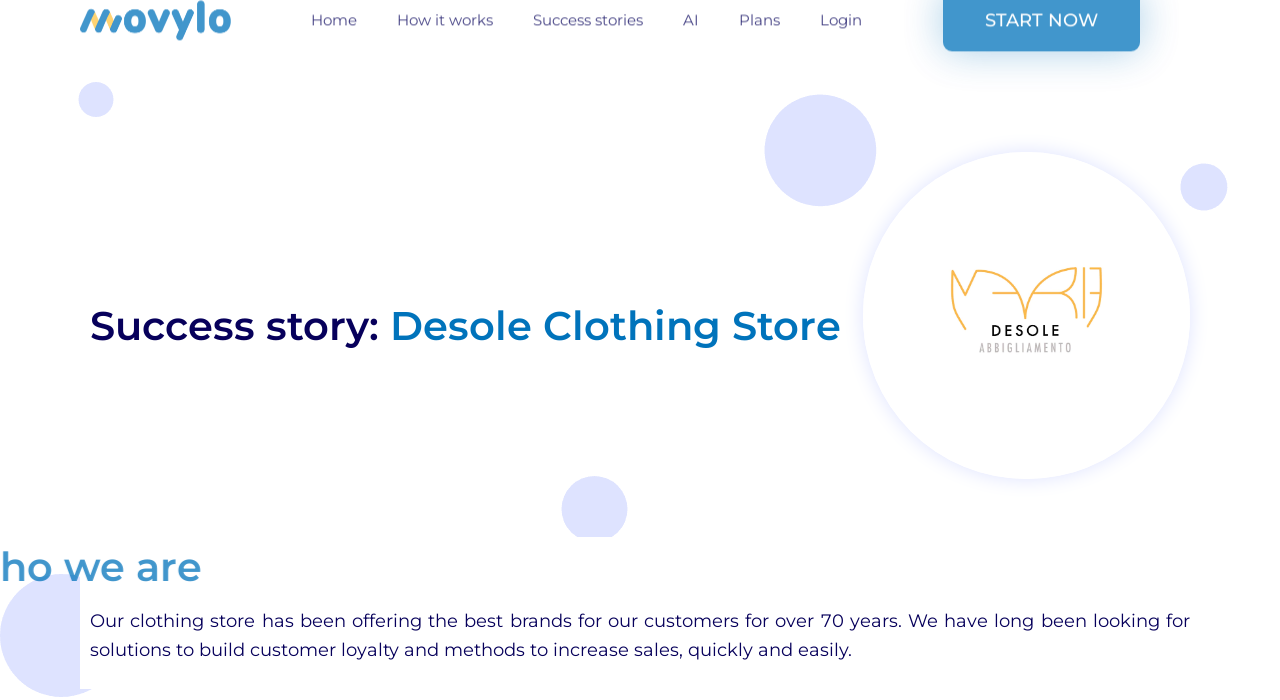

--- FILE ---
content_type: text/html; charset=UTF-8
request_url: https://www.movylo.com/success-story-clothing-store/
body_size: 50336
content:
<!DOCTYPE html> <html lang="en-US"> <head><script>if(navigator.userAgent.match(/MSIE|Internet Explorer/i)||navigator.userAgent.match(/Trident\/7\..*?rv:11/i)){let e=document.location.href;if(!e.match(/[?&]nonitro/)){if(e.indexOf("?")==-1){if(e.indexOf("#")==-1){document.location.href=e+"?nonitro=1"}else{document.location.href=e.replace("#","?nonitro=1#")}}else{if(e.indexOf("#")==-1){document.location.href=e+"&nonitro=1"}else{document.location.href=e.replace("#","&nonitro=1#")}}}}</script><link rel="preconnect" href="https://cdn.iubenda.com" /><link rel="preconnect" href="https://cdn-fcfmf.nitrocdn.com" /><meta charset="UTF-8" /><meta name="viewport" content="width=device-width, initial-scale=1" /><meta name="robots" content="index, follow, max-image-preview:large, max-snippet:-1, max-video-preview:-1" /><title>Success story - Clothing store - Movylo</title><meta property="og:locale" content="en_US" /><meta property="og:locale:alternate" content="it_IT" /><meta property="og:locale:alternate" content="es_MX" /><meta property="og:type" content="article" /><meta property="og:title" content="Success story - Clothing store - Movylo" /><meta property="og:description" content="Success story: Desole Clothing Store Who we are Our clothing store has been offering the best brands for our customers for over 70 years. We have long been looking for solutions to build customer loyalty and methods to increase sales, quickly and easily. How we use Movylo As a first step, we started using Movylo [&hellip;]" /><meta property="og:url" content="https://www.movylo.com/success-story-clothing-store/" /><meta property="og:site_name" content="Movylo" /><meta property="article:publisher" content="https://www.facebook.com/Movylo/" /><meta property="article:modified_time" content="2024-09-17T12:36:20+00:00" /><meta property="og:image" content="https://www.movylo.com/wp-content/uploads/2023/09/Logo-MSA_copia_5_1000x.webp" /><meta name="twitter:card" content="summary_large_image" /><meta name="twitter:site" content="@MovyloItaly" /><meta name="twitter:label1" content="Est. reading time" /><meta name="twitter:data1" content="2 minutes" /><meta name="generator" content="WordPress 6.8.3" /><meta name="generator" content="Elementor 3.33.2; features: additional_custom_breakpoints; settings: css_print_method-external, google_font-enabled, font_display-auto" /><meta name="msapplication-TileImage" content="https://www.movylo.com/wp-content/uploads/2022/06/cropped-movylosmall-270x270.png" /><meta name="generator" content="NitroPack" /><script>var NPSH,NitroScrollHelper;NPSH=NitroScrollHelper=function(){let e=null;const o=window.sessionStorage.getItem("nitroScrollPos");function t(){let e=JSON.parse(window.sessionStorage.getItem("nitroScrollPos"))||{};if(typeof e!=="object"){e={}}e[document.URL]=window.scrollY;window.sessionStorage.setItem("nitroScrollPos",JSON.stringify(e))}window.addEventListener("scroll",function(){if(e!==null){clearTimeout(e)}e=setTimeout(t,200)},{passive:true});let r={};r.getScrollPos=()=>{if(!o){return 0}const e=JSON.parse(o);return e[document.URL]||0};r.isScrolled=()=>{return r.getScrollPos()>document.documentElement.clientHeight*.5};return r}();</script><script>(function(){var a=false;var e=document.documentElement.classList;var i=navigator.userAgent.toLowerCase();var n=["android","iphone","ipad"];var r=n.length;var o;var d=null;for(var t=0;t<r;t++){o=n[t];if(i.indexOf(o)>-1)d=o;if(e.contains(o)){a=true;e.remove(o)}}if(a&&d){e.add(d);if(d=="iphone"||d=="ipad"){e.add("ios")}}})();</script><script type="text/worker" id="nitro-web-worker">var preloadRequests=0;var remainingCount={};var baseURI="";self.onmessage=function(e){switch(e.data.cmd){case"RESOURCE_PRELOAD":var o=e.data.requestId;remainingCount[o]=0;e.data.resources.forEach(function(e){preload(e,function(o){return function(){console.log(o+" DONE: "+e);if(--remainingCount[o]==0){self.postMessage({cmd:"RESOURCE_PRELOAD",requestId:o})}}}(o));remainingCount[o]++});break;case"SET_BASEURI":baseURI=e.data.uri;break}};async function preload(e,o){if(typeof URL!=="undefined"&&baseURI){try{var a=new URL(e,baseURI);e=a.href}catch(e){console.log("Worker error: "+e.message)}}console.log("Preloading "+e);try{var n=new Request(e,{mode:"no-cors",redirect:"follow"});await fetch(n);o()}catch(a){console.log(a);var r=new XMLHttpRequest;r.responseType="blob";r.onload=o;r.onerror=o;r.open("GET",e,true);r.send()}}</script><script id="nprl">(()=>{if(window.NPRL!=undefined)return;(function(e){var t=e.prototype;t.after||(t.after=function(){var e,t=arguments,n=t.length,r=0,i=this,o=i.parentNode,a=Node,c=String,u=document;if(o!==null){while(r<n){(e=t[r])instanceof a?(i=i.nextSibling)!==null?o.insertBefore(e,i):o.appendChild(e):o.appendChild(u.createTextNode(c(e)));++r}}})})(Element);var e,t;e=t=function(){var t=false;var r=window.URL||window.webkitURL;var i=true;var o=true;var a=2;var c=null;var u=null;var d=true;var s=window.nitroGtmExcludes!=undefined;var l=s?JSON.parse(atob(window.nitroGtmExcludes)).map(e=>new RegExp(e)):[];var f;var m;var v=null;var p=null;var g=null;var h={touch:["touchmove","touchend"],default:["mousemove","click","keydown","wheel"]};var E=true;var y=[];var w=false;var b=[];var S=0;var N=0;var L=false;var T=0;var R=null;var O=false;var A=false;var C=false;var P=[];var I=[];var M=[];var k=[];var x=false;var _={};var j=new Map;var B="noModule"in HTMLScriptElement.prototype;var q=requestAnimationFrame||mozRequestAnimationFrame||webkitRequestAnimationFrame||msRequestAnimationFrame;const D="gtm.js?id=";function H(e,t){if(!_[e]){_[e]=[]}_[e].push(t)}function U(e,t){if(_[e]){var n=0,r=_[e];for(var n=0;n<r.length;n++){r[n].call(this,t)}}}function Y(){(function(e,t){var r=null;var i=function(e){r(e)};var o=null;var a={};var c=null;var u=null;var d=0;e.addEventListener(t,function(r){if(["load","DOMContentLoaded"].indexOf(t)!=-1){if(u){Q(function(){e.triggerNitroEvent(t)})}c=true}else if(t=="readystatechange"){d++;n.ogReadyState=d==1?"interactive":"complete";if(u&&u>=d){n.documentReadyState=n.ogReadyState;Q(function(){e.triggerNitroEvent(t)})}}});e.addEventListener(t+"Nitro",function(e){if(["load","DOMContentLoaded"].indexOf(t)!=-1){if(!c){e.preventDefault();e.stopImmediatePropagation()}else{}u=true}else if(t=="readystatechange"){u=n.documentReadyState=="interactive"?1:2;if(d<u){e.preventDefault();e.stopImmediatePropagation()}}});switch(t){case"load":o="onload";break;case"readystatechange":o="onreadystatechange";break;case"pageshow":o="onpageshow";break;default:o=null;break}if(o){Object.defineProperty(e,o,{get:function(){return r},set:function(n){if(typeof n!=="function"){r=null;e.removeEventListener(t+"Nitro",i)}else{if(!r){e.addEventListener(t+"Nitro",i)}r=n}}})}Object.defineProperty(e,"addEventListener"+t,{value:function(r){if(r!=t||!n.startedScriptLoading||document.currentScript&&document.currentScript.hasAttribute("nitro-exclude")){}else{arguments[0]+="Nitro"}e.ogAddEventListener.apply(e,arguments);a[arguments[1]]=arguments[0]}});Object.defineProperty(e,"removeEventListener"+t,{value:function(t){var n=a[arguments[1]];arguments[0]=n;e.ogRemoveEventListener.apply(e,arguments)}});Object.defineProperty(e,"triggerNitroEvent"+t,{value:function(t,n){n=n||e;var r=new Event(t+"Nitro",{bubbles:true});r.isNitroPack=true;Object.defineProperty(r,"type",{get:function(){return t},set:function(){}});Object.defineProperty(r,"target",{get:function(){return n},set:function(){}});e.dispatchEvent(r)}});if(typeof e.triggerNitroEvent==="undefined"){(function(){var t=e.addEventListener;var n=e.removeEventListener;Object.defineProperty(e,"ogAddEventListener",{value:t});Object.defineProperty(e,"ogRemoveEventListener",{value:n});Object.defineProperty(e,"addEventListener",{value:function(n){var r="addEventListener"+n;if(typeof e[r]!=="undefined"){e[r].apply(e,arguments)}else{t.apply(e,arguments)}},writable:true});Object.defineProperty(e,"removeEventListener",{value:function(t){var r="removeEventListener"+t;if(typeof e[r]!=="undefined"){e[r].apply(e,arguments)}else{n.apply(e,arguments)}}});Object.defineProperty(e,"triggerNitroEvent",{value:function(t,n){var r="triggerNitroEvent"+t;if(typeof e[r]!=="undefined"){e[r].apply(e,arguments)}}})})()}}).apply(null,arguments)}Y(window,"load");Y(window,"pageshow");Y(window,"DOMContentLoaded");Y(document,"DOMContentLoaded");Y(document,"readystatechange");try{var F=new Worker(r.createObjectURL(new Blob([document.getElementById("nitro-web-worker").textContent],{type:"text/javascript"})))}catch(e){var F=new Worker("data:text/javascript;base64,"+btoa(document.getElementById("nitro-web-worker").textContent))}F.onmessage=function(e){if(e.data.cmd=="RESOURCE_PRELOAD"){U(e.data.requestId,e)}};if(typeof document.baseURI!=="undefined"){F.postMessage({cmd:"SET_BASEURI",uri:document.baseURI})}var G=function(e){if(--S==0){Q(K)}};var W=function(e){e.target.removeEventListener("load",W);e.target.removeEventListener("error",W);e.target.removeEventListener("nitroTimeout",W);if(e.type!="nitroTimeout"){clearTimeout(e.target.nitroTimeout)}if(--N==0&&S==0){Q(J)}};var X=function(e){var t=e.textContent;try{var n=r.createObjectURL(new Blob([t.replace(/^(?:<!--)?(.*?)(?:-->)?$/gm,"$1")],{type:"text/javascript"}))}catch(e){var n="data:text/javascript;base64,"+btoa(t.replace(/^(?:<!--)?(.*?)(?:-->)?$/gm,"$1"))}return n};var K=function(){n.documentReadyState="interactive";document.triggerNitroEvent("readystatechange");document.triggerNitroEvent("DOMContentLoaded");if(window.pageYOffset||window.pageXOffset){window.dispatchEvent(new Event("scroll"))}A=true;Q(function(){if(N==0){Q(J)}Q($)})};var J=function(){if(!A||O)return;O=true;R.disconnect();en();n.documentReadyState="complete";document.triggerNitroEvent("readystatechange");window.triggerNitroEvent("load",document);window.triggerNitroEvent("pageshow",document);if(window.pageYOffset||window.pageXOffset||location.hash){let e=typeof history.scrollRestoration!=="undefined"&&history.scrollRestoration=="auto";if(e&&typeof NPSH!=="undefined"&&NPSH.getScrollPos()>0&&window.pageYOffset>document.documentElement.clientHeight*.5){window.scrollTo(0,NPSH.getScrollPos())}else if(location.hash){try{let e=document.querySelector(location.hash);if(e){e.scrollIntoView()}}catch(e){}}}var e=null;if(a==1){e=eo}else{e=eu}Q(e)};var Q=function(e){setTimeout(e,0)};var V=function(e){if(e.type=="touchend"||e.type=="click"){g=e}};var $=function(){if(d&&g){setTimeout(function(e){return function(){var t=function(e,t,n){var r=new Event(e,{bubbles:true,cancelable:true});if(e=="click"){r.clientX=t;r.clientY=n}else{r.touches=[{clientX:t,clientY:n}]}return r};var n;if(e.type=="touchend"){var r=e.changedTouches[0];n=document.elementFromPoint(r.clientX,r.clientY);n.dispatchEvent(t("touchstart"),r.clientX,r.clientY);n.dispatchEvent(t("touchend"),r.clientX,r.clientY);n.dispatchEvent(t("click"),r.clientX,r.clientY)}else if(e.type=="click"){n=document.elementFromPoint(e.clientX,e.clientY);n.dispatchEvent(t("click"),e.clientX,e.clientY)}}}(g),150);g=null}};var z=function(e){if(e.tagName=="SCRIPT"&&!e.hasAttribute("data-nitro-for-id")&&!e.hasAttribute("nitro-document-write")||e.tagName=="IMG"&&(e.hasAttribute("src")||e.hasAttribute("srcset"))||e.tagName=="IFRAME"&&e.hasAttribute("src")||e.tagName=="LINK"&&e.hasAttribute("href")&&e.hasAttribute("rel")&&e.getAttribute("rel")=="stylesheet"){if(e.tagName==="IFRAME"&&e.src.indexOf("about:blank")>-1){return}var t="";switch(e.tagName){case"LINK":t=e.href;break;case"IMG":if(k.indexOf(e)>-1)return;t=e.srcset||e.src;break;default:t=e.src;break}var n=e.getAttribute("type");if(!t&&e.tagName!=="SCRIPT")return;if((e.tagName=="IMG"||e.tagName=="LINK")&&(t.indexOf("data:")===0||t.indexOf("blob:")===0))return;if(e.tagName=="SCRIPT"&&n&&n!=="text/javascript"&&n!=="application/javascript"){if(n!=="module"||!B)return}if(e.tagName==="SCRIPT"){if(k.indexOf(e)>-1)return;if(e.noModule&&B){return}let t=null;if(document.currentScript){if(document.currentScript.src&&document.currentScript.src.indexOf(D)>-1){t=document.currentScript}if(document.currentScript.hasAttribute("data-nitro-gtm-id")){e.setAttribute("data-nitro-gtm-id",document.currentScript.getAttribute("data-nitro-gtm-id"))}}else if(window.nitroCurrentScript){if(window.nitroCurrentScript.src&&window.nitroCurrentScript.src.indexOf(D)>-1){t=window.nitroCurrentScript}}if(t&&s){let n=false;for(const t of l){n=e.src?t.test(e.src):t.test(e.textContent);if(n){break}}if(!n){e.type="text/googletagmanagerscript";let n=t.hasAttribute("data-nitro-gtm-id")?t.getAttribute("data-nitro-gtm-id"):t.id;if(!j.has(n)){j.set(n,[])}let r=j.get(n);r.push(e);return}}if(!e.src){if(e.textContent.length>0){e.textContent+="\n;if(document.currentScript.nitroTimeout) {clearTimeout(document.currentScript.nitroTimeout);}; setTimeout(function() { this.dispatchEvent(new Event('load')); }.bind(document.currentScript), 0);"}else{return}}else{}k.push(e)}if(!e.hasOwnProperty("nitroTimeout")){N++;e.addEventListener("load",W,true);e.addEventListener("error",W,true);e.addEventListener("nitroTimeout",W,true);e.nitroTimeout=setTimeout(function(){console.log("Resource timed out",e);e.dispatchEvent(new Event("nitroTimeout"))},5e3)}}};var Z=function(e){if(e.hasOwnProperty("nitroTimeout")&&e.nitroTimeout){clearTimeout(e.nitroTimeout);e.nitroTimeout=null;e.dispatchEvent(new Event("nitroTimeout"))}};document.documentElement.addEventListener("load",function(e){if(e.target.tagName=="SCRIPT"||e.target.tagName=="IMG"){k.push(e.target)}},true);document.documentElement.addEventListener("error",function(e){if(e.target.tagName=="SCRIPT"||e.target.tagName=="IMG"){k.push(e.target)}},true);var ee=["appendChild","replaceChild","insertBefore","prepend","append","before","after","replaceWith","insertAdjacentElement"];var et=function(){if(s){window._nitro_setTimeout=window.setTimeout;window.setTimeout=function(e,t,...n){let r=document.currentScript||window.nitroCurrentScript;if(!r||r.src&&r.src.indexOf(D)==-1){return window._nitro_setTimeout.call(window,e,t,...n)}return window._nitro_setTimeout.call(window,function(e,t){return function(...n){window.nitroCurrentScript=e;t(...n)}}(r,e),t,...n)}}ee.forEach(function(e){HTMLElement.prototype["og"+e]=HTMLElement.prototype[e];HTMLElement.prototype[e]=function(...t){if(this.parentNode||this===document.documentElement){switch(e){case"replaceChild":case"insertBefore":t.pop();break;case"insertAdjacentElement":t.shift();break}t.forEach(function(e){if(!e)return;if(e.tagName=="SCRIPT"){z(e)}else{if(e.children&&e.children.length>0){e.querySelectorAll("script").forEach(z)}}})}return this["og"+e].apply(this,arguments)}})};var en=function(){if(s&&typeof window._nitro_setTimeout==="function"){window.setTimeout=window._nitro_setTimeout}ee.forEach(function(e){HTMLElement.prototype[e]=HTMLElement.prototype["og"+e]})};var er=async function(){if(o){ef(f);ef(V);if(v){clearTimeout(v);v=null}}if(T===1){L=true;return}else if(T===0){T=-1}n.startedScriptLoading=true;Object.defineProperty(document,"readyState",{get:function(){return n.documentReadyState},set:function(){}});var e=document.documentElement;var t={attributes:true,attributeFilter:["src"],childList:true,subtree:true};R=new MutationObserver(function(e,t){e.forEach(function(e){if(e.type=="childList"&&e.addedNodes.length>0){e.addedNodes.forEach(function(e){if(!document.documentElement.contains(e)){return}if(e.tagName=="IMG"||e.tagName=="IFRAME"||e.tagName=="LINK"){z(e)}})}if(e.type=="childList"&&e.removedNodes.length>0){e.removedNodes.forEach(function(e){if(e.tagName=="IFRAME"||e.tagName=="LINK"){Z(e)}})}if(e.type=="attributes"){var t=e.target;if(!document.documentElement.contains(t)){return}if(t.tagName=="IFRAME"||t.tagName=="LINK"||t.tagName=="IMG"||t.tagName=="SCRIPT"){z(t)}}})});R.observe(e,t);if(!s){et()}await Promise.all(P);var r=b.shift();var i=null;var a=false;while(r){var c;var u=JSON.parse(atob(r.meta));var d=u.delay;if(r.type=="inline"){var l=document.getElementById(r.id);if(l){l.remove()}else{r=b.shift();continue}c=X(l);if(c===false){r=b.shift();continue}}else{c=r.src}if(!a&&r.type!="inline"&&(typeof u.attributes.async!="undefined"||typeof u.attributes.defer!="undefined")){if(i===null){i=r}else if(i===r){a=true}if(!a){b.push(r);r=b.shift();continue}}var m=document.createElement("script");m.src=c;m.setAttribute("data-nitro-for-id",r.id);for(var p in u.attributes){try{if(u.attributes[p]===false){m.setAttribute(p,"")}else{m.setAttribute(p,u.attributes[p])}}catch(e){console.log("Error while setting script attribute",m,e)}}m.async=false;if(u.canonicalLink!=""&&Object.getOwnPropertyDescriptor(m,"src")?.configurable!==false){(e=>{Object.defineProperty(m,"src",{get:function(){return e.canonicalLink},set:function(){}})})(u)}if(d){setTimeout((function(e,t){var n=document.querySelector("[data-nitro-marker-id='"+t+"']");if(n){n.after(e)}else{document.head.appendChild(e)}}).bind(null,m,r.id),d)}else{m.addEventListener("load",G);m.addEventListener("error",G);if(!m.noModule||!B){S++}var g=document.querySelector("[data-nitro-marker-id='"+r.id+"']");if(g){Q(function(e,t){return function(){e.after(t)}}(g,m))}else{Q(function(e){return function(){document.head.appendChild(e)}}(m))}}r=b.shift()}};var ei=function(){var e=document.getElementById("nitro-deferred-styles");var t=document.createElement("div");t.innerHTML=e.textContent;return t};var eo=async function(e){isPreload=e&&e.type=="NitroPreload";if(!isPreload){T=-1;E=false;if(o){ef(f);ef(V);if(v){clearTimeout(v);v=null}}}if(w===false){var t=ei();let e=t.querySelectorAll('style,link[rel="stylesheet"]');w=e.length;if(w){let e=document.getElementById("nitro-deferred-styles-marker");e.replaceWith.apply(e,t.childNodes)}else if(isPreload){Q(ed)}else{es()}}else if(w===0&&!isPreload){es()}};var ea=function(){var e=ei();var t=e.childNodes;var n;var r=[];for(var i=0;i<t.length;i++){n=t[i];if(n.href){r.push(n.href)}}var o="css-preload";H(o,function(e){eo(new Event("NitroPreload"))});if(r.length){F.postMessage({cmd:"RESOURCE_PRELOAD",resources:r,requestId:o})}else{Q(function(){U(o)})}};var ec=function(){if(T===-1)return;T=1;var e=[];var t,n;for(var r=0;r<b.length;r++){t=b[r];if(t.type!="inline"){if(t.src){n=JSON.parse(atob(t.meta));if(n.delay)continue;if(n.attributes.type&&n.attributes.type=="module"&&!B)continue;e.push(t.src)}}}if(e.length){var i="js-preload";H(i,function(e){T=2;if(L){Q(er)}});F.postMessage({cmd:"RESOURCE_PRELOAD",resources:e,requestId:i})}};var eu=function(){while(I.length){style=I.shift();if(style.hasAttribute("nitropack-onload")){style.setAttribute("onload",style.getAttribute("nitropack-onload"));Q(function(e){return function(){e.dispatchEvent(new Event("load"))}}(style))}}while(M.length){style=M.shift();if(style.hasAttribute("nitropack-onerror")){style.setAttribute("onerror",style.getAttribute("nitropack-onerror"));Q(function(e){return function(){e.dispatchEvent(new Event("error"))}}(style))}}};var ed=function(){if(!x){if(i){Q(function(){var e=document.getElementById("nitro-critical-css");if(e){e.remove()}})}x=true;onStylesLoadEvent=new Event("NitroStylesLoaded");onStylesLoadEvent.isNitroPack=true;window.dispatchEvent(onStylesLoadEvent)}};var es=function(){if(a==2){Q(er)}else{eu()}};var el=function(e){m.forEach(function(t){document.addEventListener(t,e,true)})};var ef=function(e){m.forEach(function(t){document.removeEventListener(t,e,true)})};if(s){et()}return{setAutoRemoveCriticalCss:function(e){i=e},registerScript:function(e,t,n){b.push({type:"remote",src:e,id:t,meta:n})},registerInlineScript:function(e,t){b.push({type:"inline",id:e,meta:t})},registerStyle:function(e,t,n){y.push({href:e,rel:t,media:n})},onLoadStyle:function(e){I.push(e);if(w!==false&&--w==0){Q(ed);if(E){E=false}else{es()}}},onErrorStyle:function(e){M.push(e);if(w!==false&&--w==0){Q(ed);if(E){E=false}else{es()}}},loadJs:function(e,t){if(!e.src){var n=X(e);if(n!==false){e.src=n;e.textContent=""}}if(t){Q(function(e,t){return function(){e.after(t)}}(t,e))}else{Q(function(e){return function(){document.head.appendChild(e)}}(e))}},loadQueuedResources:async function(){window.dispatchEvent(new Event("NitroBootStart"));if(p){clearTimeout(p);p=null}window.removeEventListener("load",e.loadQueuedResources);f=a==1?er:eo;if(!o||g){Q(f)}else{if(navigator.userAgent.indexOf(" Edge/")==-1){ea();H("css-preload",ec)}el(f);if(u){if(c){v=setTimeout(f,c)}}else{}}},fontPreload:function(e){var t="critical-fonts";H(t,function(e){document.getElementById("nitro-critical-fonts").type="text/css"});F.postMessage({cmd:"RESOURCE_PRELOAD",resources:e,requestId:t})},boot:function(){if(t)return;t=true;C=typeof NPSH!=="undefined"&&NPSH.isScrolled();let n=document.prerendering;if(location.hash||C||n){o=false}m=h.default.concat(h.touch);p=setTimeout(e.loadQueuedResources,1500);el(V);if(C){e.loadQueuedResources()}else{window.addEventListener("load",e.loadQueuedResources)}},addPrerequisite:function(e){P.push(e)},getTagManagerNodes:function(e){if(!e)return j;return j.get(e)??[]}}}();var n,r;n=r=function(){var t=document.write;return{documentWrite:function(n,r){if(n&&n.hasAttribute("nitro-exclude")){return t.call(document,r)}var i=null;if(n.documentWriteContainer){i=n.documentWriteContainer}else{i=document.createElement("span");n.documentWriteContainer=i}var o=null;if(n){if(n.hasAttribute("data-nitro-for-id")){o=document.querySelector('template[data-nitro-marker-id="'+n.getAttribute("data-nitro-for-id")+'"]')}else{o=n}}i.innerHTML+=r;i.querySelectorAll("script").forEach(function(e){e.setAttribute("nitro-document-write","")});if(!i.parentNode){if(o){o.parentNode.insertBefore(i,o)}else{document.body.appendChild(i)}}var a=document.createElement("span");a.innerHTML=r;var c=a.querySelectorAll("script");if(c.length){c.forEach(function(t){var n=t.getAttributeNames();var r=document.createElement("script");n.forEach(function(e){r.setAttribute(e,t.getAttribute(e))});r.async=false;if(!t.src&&t.textContent){r.textContent=t.textContent}e.loadJs(r,o)})}},TrustLogo:function(e,t){var n=document.getElementById(e);var r=document.createElement("img");r.src=t;n.parentNode.insertBefore(r,n)},documentReadyState:"loading",ogReadyState:document.readyState,startedScriptLoading:false,loadScriptDelayed:function(e,t){setTimeout(function(){var t=document.createElement("script");t.src=e;document.head.appendChild(t)},t)}}}();document.write=function(e){n.documentWrite(document.currentScript,e)};document.writeln=function(e){n.documentWrite(document.currentScript,e+"\n")};window.NPRL=e;window.NitroResourceLoader=t;window.NPh=n;window.NitroPackHelper=r})();</script><template id="nitro-deferred-styles-marker"></template><link rel="preload" href="https://cdn-fcfmf.nitrocdn.com/gCeQrUdRxajoBtHcLJEYtuSoYppKMLJP/assets/static/source/rev-1fdcc9e/www.movylo.com/wp-content/uploads/elementor/google-fonts/fonts/roboto-kfo5cnqeu92fr1mu53zec9_vu3r1gihoszmkc3kawzu.woff2" as="font" type="font/woff2" crossorigin class="nitro-font-preload" /><link rel="preload" href="https://cdn-fcfmf.nitrocdn.com/gCeQrUdRxajoBtHcLJEYtuSoYppKMLJP/assets/static/source/rev-1fdcc9e/www.movylo.com/wp-content/uploads/elementor/google-fonts/fonts/roboto-kfo5cnqeu92fr1mu53zec9_vu3r1gihoszmkankawzu.woff2" as="font" type="font/woff2" crossorigin class="nitro-font-preload" /><style id="nitro-fonts">@font-face{font-family:"Montserrat";font-style:italic;font-weight:100;src:url("https://cdn-fcfmf.nitrocdn.com/gCeQrUdRxajoBtHcLJEYtuSoYppKMLJP/assets/static/source/rev-1fdcc9e/www.movylo.com/wp-content/uploads/elementor/google-fonts/fonts/montserrat-jtuqjig1_i6t8kchkm459wxrxc7mw9c.woff2") format("woff2");unicode-range:U+0460-052F,U+1C80-1C8A,U+20B4,U+2DE0-2DFF,U+A640-A69F,U+FE2E-FE2F;font-display:swap;}@font-face{font-family:"Montserrat";font-style:italic;font-weight:100;src:url("https://cdn-fcfmf.nitrocdn.com/gCeQrUdRxajoBtHcLJEYtuSoYppKMLJP/assets/static/source/rev-1fdcc9e/www.movylo.com/wp-content/uploads/elementor/google-fonts/fonts/montserrat-jtuqjig1_i6t8kchkm459wxrzs7mw9c.woff2") format("woff2");unicode-range:U+0301,U+0400-045F,U+0490-0491,U+04B0-04B1,U+2116;font-display:swap;}@font-face{font-family:"Montserrat";font-style:italic;font-weight:100;src:url("https://cdn-fcfmf.nitrocdn.com/gCeQrUdRxajoBtHcLJEYtuSoYppKMLJP/assets/static/source/rev-1fdcc9e/www.movylo.com/wp-content/uploads/elementor/google-fonts/fonts/montserrat-jtuqjig1_i6t8kchkm459wxrxi7mw9c.woff2") format("woff2");unicode-range:U+0102-0103,U+0110-0111,U+0128-0129,U+0168-0169,U+01A0-01A1,U+01AF-01B0,U+0300-0301,U+0303-0304,U+0308-0309,U+0323,U+0329,U+1EA0-1EF9,U+20AB;font-display:swap;}@font-face{font-family:"Montserrat";font-style:italic;font-weight:100;src:url("https://cdn-fcfmf.nitrocdn.com/gCeQrUdRxajoBtHcLJEYtuSoYppKMLJP/assets/static/source/rev-1fdcc9e/www.movylo.com/wp-content/uploads/elementor/google-fonts/fonts/montserrat-jtuqjig1_i6t8kchkm459wxrxy7mw9c.woff2") format("woff2");unicode-range:U+0100-02BA,U+02BD-02C5,U+02C7-02CC,U+02CE-02D7,U+02DD-02FF,U+0304,U+0308,U+0329,U+1D00-1DBF,U+1E00-1E9F,U+1EF2-1EFF,U+2020,U+20A0-20AB,U+20AD-20C0,U+2113,U+2C60-2C7F,U+A720-A7FF;font-display:swap;}@font-face{font-family:"Montserrat";font-style:italic;font-weight:100;src:url("https://cdn-fcfmf.nitrocdn.com/gCeQrUdRxajoBtHcLJEYtuSoYppKMLJP/assets/static/source/rev-1fdcc9e/www.movylo.com/wp-content/uploads/elementor/google-fonts/fonts/montserrat-jtuqjig1_i6t8kchkm459wxrys7m.woff2") format("woff2");unicode-range:U+0000-00FF,U+0131,U+0152-0153,U+02BB-02BC,U+02C6,U+02DA,U+02DC,U+0304,U+0308,U+0329,U+2000-206F,U+20AC,U+2122,U+2191,U+2193,U+2212,U+2215,U+FEFF,U+FFFD;font-display:swap;}@font-face{font-family:"Montserrat";font-style:italic;font-weight:200;src:url("https://cdn-fcfmf.nitrocdn.com/gCeQrUdRxajoBtHcLJEYtuSoYppKMLJP/assets/static/source/rev-1fdcc9e/www.movylo.com/wp-content/uploads/elementor/google-fonts/fonts/montserrat-jtuqjig1_i6t8kchkm459wxrxc7mw9c.woff2") format("woff2");unicode-range:U+0460-052F,U+1C80-1C8A,U+20B4,U+2DE0-2DFF,U+A640-A69F,U+FE2E-FE2F;font-display:swap;}@font-face{font-family:"Montserrat";font-style:italic;font-weight:200;src:url("https://cdn-fcfmf.nitrocdn.com/gCeQrUdRxajoBtHcLJEYtuSoYppKMLJP/assets/static/source/rev-1fdcc9e/www.movylo.com/wp-content/uploads/elementor/google-fonts/fonts/montserrat-jtuqjig1_i6t8kchkm459wxrzs7mw9c.woff2") format("woff2");unicode-range:U+0301,U+0400-045F,U+0490-0491,U+04B0-04B1,U+2116;font-display:swap;}@font-face{font-family:"Montserrat";font-style:italic;font-weight:200;src:url("https://cdn-fcfmf.nitrocdn.com/gCeQrUdRxajoBtHcLJEYtuSoYppKMLJP/assets/static/source/rev-1fdcc9e/www.movylo.com/wp-content/uploads/elementor/google-fonts/fonts/montserrat-jtuqjig1_i6t8kchkm459wxrxi7mw9c.woff2") format("woff2");unicode-range:U+0102-0103,U+0110-0111,U+0128-0129,U+0168-0169,U+01A0-01A1,U+01AF-01B0,U+0300-0301,U+0303-0304,U+0308-0309,U+0323,U+0329,U+1EA0-1EF9,U+20AB;font-display:swap;}@font-face{font-family:"Montserrat";font-style:italic;font-weight:200;src:url("https://cdn-fcfmf.nitrocdn.com/gCeQrUdRxajoBtHcLJEYtuSoYppKMLJP/assets/static/source/rev-1fdcc9e/www.movylo.com/wp-content/uploads/elementor/google-fonts/fonts/montserrat-jtuqjig1_i6t8kchkm459wxrxy7mw9c.woff2") format("woff2");unicode-range:U+0100-02BA,U+02BD-02C5,U+02C7-02CC,U+02CE-02D7,U+02DD-02FF,U+0304,U+0308,U+0329,U+1D00-1DBF,U+1E00-1E9F,U+1EF2-1EFF,U+2020,U+20A0-20AB,U+20AD-20C0,U+2113,U+2C60-2C7F,U+A720-A7FF;font-display:swap;}@font-face{font-family:"Montserrat";font-style:italic;font-weight:200;src:url("https://cdn-fcfmf.nitrocdn.com/gCeQrUdRxajoBtHcLJEYtuSoYppKMLJP/assets/static/source/rev-1fdcc9e/www.movylo.com/wp-content/uploads/elementor/google-fonts/fonts/montserrat-jtuqjig1_i6t8kchkm459wxrys7m.woff2") format("woff2");unicode-range:U+0000-00FF,U+0131,U+0152-0153,U+02BB-02BC,U+02C6,U+02DA,U+02DC,U+0304,U+0308,U+0329,U+2000-206F,U+20AC,U+2122,U+2191,U+2193,U+2212,U+2215,U+FEFF,U+FFFD;font-display:swap;}@font-face{font-family:"Montserrat";font-style:italic;font-weight:300;src:url("https://cdn-fcfmf.nitrocdn.com/gCeQrUdRxajoBtHcLJEYtuSoYppKMLJP/assets/static/source/rev-1fdcc9e/www.movylo.com/wp-content/uploads/elementor/google-fonts/fonts/montserrat-jtuqjig1_i6t8kchkm459wxrxc7mw9c.woff2") format("woff2");unicode-range:U+0460-052F,U+1C80-1C8A,U+20B4,U+2DE0-2DFF,U+A640-A69F,U+FE2E-FE2F;font-display:swap;}@font-face{font-family:"Montserrat";font-style:italic;font-weight:300;src:url("https://cdn-fcfmf.nitrocdn.com/gCeQrUdRxajoBtHcLJEYtuSoYppKMLJP/assets/static/source/rev-1fdcc9e/www.movylo.com/wp-content/uploads/elementor/google-fonts/fonts/montserrat-jtuqjig1_i6t8kchkm459wxrzs7mw9c.woff2") format("woff2");unicode-range:U+0301,U+0400-045F,U+0490-0491,U+04B0-04B1,U+2116;font-display:swap;}@font-face{font-family:"Montserrat";font-style:italic;font-weight:300;src:url("https://cdn-fcfmf.nitrocdn.com/gCeQrUdRxajoBtHcLJEYtuSoYppKMLJP/assets/static/source/rev-1fdcc9e/www.movylo.com/wp-content/uploads/elementor/google-fonts/fonts/montserrat-jtuqjig1_i6t8kchkm459wxrxi7mw9c.woff2") format("woff2");unicode-range:U+0102-0103,U+0110-0111,U+0128-0129,U+0168-0169,U+01A0-01A1,U+01AF-01B0,U+0300-0301,U+0303-0304,U+0308-0309,U+0323,U+0329,U+1EA0-1EF9,U+20AB;font-display:swap;}@font-face{font-family:"Montserrat";font-style:italic;font-weight:300;src:url("https://cdn-fcfmf.nitrocdn.com/gCeQrUdRxajoBtHcLJEYtuSoYppKMLJP/assets/static/source/rev-1fdcc9e/www.movylo.com/wp-content/uploads/elementor/google-fonts/fonts/montserrat-jtuqjig1_i6t8kchkm459wxrxy7mw9c.woff2") format("woff2");unicode-range:U+0100-02BA,U+02BD-02C5,U+02C7-02CC,U+02CE-02D7,U+02DD-02FF,U+0304,U+0308,U+0329,U+1D00-1DBF,U+1E00-1E9F,U+1EF2-1EFF,U+2020,U+20A0-20AB,U+20AD-20C0,U+2113,U+2C60-2C7F,U+A720-A7FF;font-display:swap;}@font-face{font-family:"Montserrat";font-style:italic;font-weight:300;src:url("https://cdn-fcfmf.nitrocdn.com/gCeQrUdRxajoBtHcLJEYtuSoYppKMLJP/assets/static/source/rev-1fdcc9e/www.movylo.com/wp-content/uploads/elementor/google-fonts/fonts/montserrat-jtuqjig1_i6t8kchkm459wxrys7m.woff2") format("woff2");unicode-range:U+0000-00FF,U+0131,U+0152-0153,U+02BB-02BC,U+02C6,U+02DA,U+02DC,U+0304,U+0308,U+0329,U+2000-206F,U+20AC,U+2122,U+2191,U+2193,U+2212,U+2215,U+FEFF,U+FFFD;font-display:swap;}@font-face{font-family:"Montserrat";font-style:italic;font-weight:400;src:url("https://cdn-fcfmf.nitrocdn.com/gCeQrUdRxajoBtHcLJEYtuSoYppKMLJP/assets/static/source/rev-1fdcc9e/www.movylo.com/wp-content/uploads/elementor/google-fonts/fonts/montserrat-jtuqjig1_i6t8kchkm459wxrxc7mw9c.woff2") format("woff2");unicode-range:U+0460-052F,U+1C80-1C8A,U+20B4,U+2DE0-2DFF,U+A640-A69F,U+FE2E-FE2F;font-display:swap;}@font-face{font-family:"Montserrat";font-style:italic;font-weight:400;src:url("https://cdn-fcfmf.nitrocdn.com/gCeQrUdRxajoBtHcLJEYtuSoYppKMLJP/assets/static/source/rev-1fdcc9e/www.movylo.com/wp-content/uploads/elementor/google-fonts/fonts/montserrat-jtuqjig1_i6t8kchkm459wxrzs7mw9c.woff2") format("woff2");unicode-range:U+0301,U+0400-045F,U+0490-0491,U+04B0-04B1,U+2116;font-display:swap;}@font-face{font-family:"Montserrat";font-style:italic;font-weight:400;src:url("https://cdn-fcfmf.nitrocdn.com/gCeQrUdRxajoBtHcLJEYtuSoYppKMLJP/assets/static/source/rev-1fdcc9e/www.movylo.com/wp-content/uploads/elementor/google-fonts/fonts/montserrat-jtuqjig1_i6t8kchkm459wxrxi7mw9c.woff2") format("woff2");unicode-range:U+0102-0103,U+0110-0111,U+0128-0129,U+0168-0169,U+01A0-01A1,U+01AF-01B0,U+0300-0301,U+0303-0304,U+0308-0309,U+0323,U+0329,U+1EA0-1EF9,U+20AB;font-display:swap;}@font-face{font-family:"Montserrat";font-style:italic;font-weight:400;src:url("https://cdn-fcfmf.nitrocdn.com/gCeQrUdRxajoBtHcLJEYtuSoYppKMLJP/assets/static/source/rev-1fdcc9e/www.movylo.com/wp-content/uploads/elementor/google-fonts/fonts/montserrat-jtuqjig1_i6t8kchkm459wxrxy7mw9c.woff2") format("woff2");unicode-range:U+0100-02BA,U+02BD-02C5,U+02C7-02CC,U+02CE-02D7,U+02DD-02FF,U+0304,U+0308,U+0329,U+1D00-1DBF,U+1E00-1E9F,U+1EF2-1EFF,U+2020,U+20A0-20AB,U+20AD-20C0,U+2113,U+2C60-2C7F,U+A720-A7FF;font-display:swap;}@font-face{font-family:"Montserrat";font-style:italic;font-weight:400;src:url("https://cdn-fcfmf.nitrocdn.com/gCeQrUdRxajoBtHcLJEYtuSoYppKMLJP/assets/static/source/rev-1fdcc9e/www.movylo.com/wp-content/uploads/elementor/google-fonts/fonts/montserrat-jtuqjig1_i6t8kchkm459wxrys7m.woff2") format("woff2");unicode-range:U+0000-00FF,U+0131,U+0152-0153,U+02BB-02BC,U+02C6,U+02DA,U+02DC,U+0304,U+0308,U+0329,U+2000-206F,U+20AC,U+2122,U+2191,U+2193,U+2212,U+2215,U+FEFF,U+FFFD;font-display:swap;}@font-face{font-family:"Montserrat";font-style:italic;font-weight:500;src:url("https://cdn-fcfmf.nitrocdn.com/gCeQrUdRxajoBtHcLJEYtuSoYppKMLJP/assets/static/source/rev-1fdcc9e/www.movylo.com/wp-content/uploads/elementor/google-fonts/fonts/montserrat-jtuqjig1_i6t8kchkm459wxrxc7mw9c.woff2") format("woff2");unicode-range:U+0460-052F,U+1C80-1C8A,U+20B4,U+2DE0-2DFF,U+A640-A69F,U+FE2E-FE2F;font-display:swap;}@font-face{font-family:"Montserrat";font-style:italic;font-weight:500;src:url("https://cdn-fcfmf.nitrocdn.com/gCeQrUdRxajoBtHcLJEYtuSoYppKMLJP/assets/static/source/rev-1fdcc9e/www.movylo.com/wp-content/uploads/elementor/google-fonts/fonts/montserrat-jtuqjig1_i6t8kchkm459wxrzs7mw9c.woff2") format("woff2");unicode-range:U+0301,U+0400-045F,U+0490-0491,U+04B0-04B1,U+2116;font-display:swap;}@font-face{font-family:"Montserrat";font-style:italic;font-weight:500;src:url("https://cdn-fcfmf.nitrocdn.com/gCeQrUdRxajoBtHcLJEYtuSoYppKMLJP/assets/static/source/rev-1fdcc9e/www.movylo.com/wp-content/uploads/elementor/google-fonts/fonts/montserrat-jtuqjig1_i6t8kchkm459wxrxi7mw9c.woff2") format("woff2");unicode-range:U+0102-0103,U+0110-0111,U+0128-0129,U+0168-0169,U+01A0-01A1,U+01AF-01B0,U+0300-0301,U+0303-0304,U+0308-0309,U+0323,U+0329,U+1EA0-1EF9,U+20AB;font-display:swap;}@font-face{font-family:"Montserrat";font-style:italic;font-weight:500;src:url("https://cdn-fcfmf.nitrocdn.com/gCeQrUdRxajoBtHcLJEYtuSoYppKMLJP/assets/static/source/rev-1fdcc9e/www.movylo.com/wp-content/uploads/elementor/google-fonts/fonts/montserrat-jtuqjig1_i6t8kchkm459wxrxy7mw9c.woff2") format("woff2");unicode-range:U+0100-02BA,U+02BD-02C5,U+02C7-02CC,U+02CE-02D7,U+02DD-02FF,U+0304,U+0308,U+0329,U+1D00-1DBF,U+1E00-1E9F,U+1EF2-1EFF,U+2020,U+20A0-20AB,U+20AD-20C0,U+2113,U+2C60-2C7F,U+A720-A7FF;font-display:swap;}@font-face{font-family:"Montserrat";font-style:italic;font-weight:500;src:url("https://cdn-fcfmf.nitrocdn.com/gCeQrUdRxajoBtHcLJEYtuSoYppKMLJP/assets/static/source/rev-1fdcc9e/www.movylo.com/wp-content/uploads/elementor/google-fonts/fonts/montserrat-jtuqjig1_i6t8kchkm459wxrys7m.woff2") format("woff2");unicode-range:U+0000-00FF,U+0131,U+0152-0153,U+02BB-02BC,U+02C6,U+02DA,U+02DC,U+0304,U+0308,U+0329,U+2000-206F,U+20AC,U+2122,U+2191,U+2193,U+2212,U+2215,U+FEFF,U+FFFD;font-display:swap;}@font-face{font-family:"Montserrat";font-style:italic;font-weight:600;src:url("https://cdn-fcfmf.nitrocdn.com/gCeQrUdRxajoBtHcLJEYtuSoYppKMLJP/assets/static/source/rev-1fdcc9e/www.movylo.com/wp-content/uploads/elementor/google-fonts/fonts/montserrat-jtuqjig1_i6t8kchkm459wxrxc7mw9c.woff2") format("woff2");unicode-range:U+0460-052F,U+1C80-1C8A,U+20B4,U+2DE0-2DFF,U+A640-A69F,U+FE2E-FE2F;font-display:swap;}@font-face{font-family:"Montserrat";font-style:italic;font-weight:600;src:url("https://cdn-fcfmf.nitrocdn.com/gCeQrUdRxajoBtHcLJEYtuSoYppKMLJP/assets/static/source/rev-1fdcc9e/www.movylo.com/wp-content/uploads/elementor/google-fonts/fonts/montserrat-jtuqjig1_i6t8kchkm459wxrzs7mw9c.woff2") format("woff2");unicode-range:U+0301,U+0400-045F,U+0490-0491,U+04B0-04B1,U+2116;font-display:swap;}@font-face{font-family:"Montserrat";font-style:italic;font-weight:600;src:url("https://cdn-fcfmf.nitrocdn.com/gCeQrUdRxajoBtHcLJEYtuSoYppKMLJP/assets/static/source/rev-1fdcc9e/www.movylo.com/wp-content/uploads/elementor/google-fonts/fonts/montserrat-jtuqjig1_i6t8kchkm459wxrxi7mw9c.woff2") format("woff2");unicode-range:U+0102-0103,U+0110-0111,U+0128-0129,U+0168-0169,U+01A0-01A1,U+01AF-01B0,U+0300-0301,U+0303-0304,U+0308-0309,U+0323,U+0329,U+1EA0-1EF9,U+20AB;font-display:swap;}@font-face{font-family:"Montserrat";font-style:italic;font-weight:600;src:url("https://cdn-fcfmf.nitrocdn.com/gCeQrUdRxajoBtHcLJEYtuSoYppKMLJP/assets/static/source/rev-1fdcc9e/www.movylo.com/wp-content/uploads/elementor/google-fonts/fonts/montserrat-jtuqjig1_i6t8kchkm459wxrxy7mw9c.woff2") format("woff2");unicode-range:U+0100-02BA,U+02BD-02C5,U+02C7-02CC,U+02CE-02D7,U+02DD-02FF,U+0304,U+0308,U+0329,U+1D00-1DBF,U+1E00-1E9F,U+1EF2-1EFF,U+2020,U+20A0-20AB,U+20AD-20C0,U+2113,U+2C60-2C7F,U+A720-A7FF;font-display:swap;}@font-face{font-family:"Montserrat";font-style:italic;font-weight:600;src:url("https://cdn-fcfmf.nitrocdn.com/gCeQrUdRxajoBtHcLJEYtuSoYppKMLJP/assets/static/source/rev-1fdcc9e/www.movylo.com/wp-content/uploads/elementor/google-fonts/fonts/montserrat-jtuqjig1_i6t8kchkm459wxrys7m.woff2") format("woff2");unicode-range:U+0000-00FF,U+0131,U+0152-0153,U+02BB-02BC,U+02C6,U+02DA,U+02DC,U+0304,U+0308,U+0329,U+2000-206F,U+20AC,U+2122,U+2191,U+2193,U+2212,U+2215,U+FEFF,U+FFFD;font-display:swap;}@font-face{font-family:"Montserrat";font-style:italic;font-weight:700;src:url("https://cdn-fcfmf.nitrocdn.com/gCeQrUdRxajoBtHcLJEYtuSoYppKMLJP/assets/static/source/rev-1fdcc9e/www.movylo.com/wp-content/uploads/elementor/google-fonts/fonts/montserrat-jtuqjig1_i6t8kchkm459wxrxc7mw9c.woff2") format("woff2");unicode-range:U+0460-052F,U+1C80-1C8A,U+20B4,U+2DE0-2DFF,U+A640-A69F,U+FE2E-FE2F;font-display:swap;}@font-face{font-family:"Montserrat";font-style:italic;font-weight:700;src:url("https://cdn-fcfmf.nitrocdn.com/gCeQrUdRxajoBtHcLJEYtuSoYppKMLJP/assets/static/source/rev-1fdcc9e/www.movylo.com/wp-content/uploads/elementor/google-fonts/fonts/montserrat-jtuqjig1_i6t8kchkm459wxrzs7mw9c.woff2") format("woff2");unicode-range:U+0301,U+0400-045F,U+0490-0491,U+04B0-04B1,U+2116;font-display:swap;}@font-face{font-family:"Montserrat";font-style:italic;font-weight:700;src:url("https://cdn-fcfmf.nitrocdn.com/gCeQrUdRxajoBtHcLJEYtuSoYppKMLJP/assets/static/source/rev-1fdcc9e/www.movylo.com/wp-content/uploads/elementor/google-fonts/fonts/montserrat-jtuqjig1_i6t8kchkm459wxrxi7mw9c.woff2") format("woff2");unicode-range:U+0102-0103,U+0110-0111,U+0128-0129,U+0168-0169,U+01A0-01A1,U+01AF-01B0,U+0300-0301,U+0303-0304,U+0308-0309,U+0323,U+0329,U+1EA0-1EF9,U+20AB;font-display:swap;}@font-face{font-family:"Montserrat";font-style:italic;font-weight:700;src:url("https://cdn-fcfmf.nitrocdn.com/gCeQrUdRxajoBtHcLJEYtuSoYppKMLJP/assets/static/source/rev-1fdcc9e/www.movylo.com/wp-content/uploads/elementor/google-fonts/fonts/montserrat-jtuqjig1_i6t8kchkm459wxrxy7mw9c.woff2") format("woff2");unicode-range:U+0100-02BA,U+02BD-02C5,U+02C7-02CC,U+02CE-02D7,U+02DD-02FF,U+0304,U+0308,U+0329,U+1D00-1DBF,U+1E00-1E9F,U+1EF2-1EFF,U+2020,U+20A0-20AB,U+20AD-20C0,U+2113,U+2C60-2C7F,U+A720-A7FF;font-display:swap;}@font-face{font-family:"Montserrat";font-style:italic;font-weight:700;src:url("https://cdn-fcfmf.nitrocdn.com/gCeQrUdRxajoBtHcLJEYtuSoYppKMLJP/assets/static/source/rev-1fdcc9e/www.movylo.com/wp-content/uploads/elementor/google-fonts/fonts/montserrat-jtuqjig1_i6t8kchkm459wxrys7m.woff2") format("woff2");unicode-range:U+0000-00FF,U+0131,U+0152-0153,U+02BB-02BC,U+02C6,U+02DA,U+02DC,U+0304,U+0308,U+0329,U+2000-206F,U+20AC,U+2122,U+2191,U+2193,U+2212,U+2215,U+FEFF,U+FFFD;font-display:swap;}@font-face{font-family:"Montserrat";font-style:italic;font-weight:800;src:url("https://cdn-fcfmf.nitrocdn.com/gCeQrUdRxajoBtHcLJEYtuSoYppKMLJP/assets/static/source/rev-1fdcc9e/www.movylo.com/wp-content/uploads/elementor/google-fonts/fonts/montserrat-jtuqjig1_i6t8kchkm459wxrxc7mw9c.woff2") format("woff2");unicode-range:U+0460-052F,U+1C80-1C8A,U+20B4,U+2DE0-2DFF,U+A640-A69F,U+FE2E-FE2F;font-display:swap;}@font-face{font-family:"Montserrat";font-style:italic;font-weight:800;src:url("https://cdn-fcfmf.nitrocdn.com/gCeQrUdRxajoBtHcLJEYtuSoYppKMLJP/assets/static/source/rev-1fdcc9e/www.movylo.com/wp-content/uploads/elementor/google-fonts/fonts/montserrat-jtuqjig1_i6t8kchkm459wxrzs7mw9c.woff2") format("woff2");unicode-range:U+0301,U+0400-045F,U+0490-0491,U+04B0-04B1,U+2116;font-display:swap;}@font-face{font-family:"Montserrat";font-style:italic;font-weight:800;src:url("https://cdn-fcfmf.nitrocdn.com/gCeQrUdRxajoBtHcLJEYtuSoYppKMLJP/assets/static/source/rev-1fdcc9e/www.movylo.com/wp-content/uploads/elementor/google-fonts/fonts/montserrat-jtuqjig1_i6t8kchkm459wxrxi7mw9c.woff2") format("woff2");unicode-range:U+0102-0103,U+0110-0111,U+0128-0129,U+0168-0169,U+01A0-01A1,U+01AF-01B0,U+0300-0301,U+0303-0304,U+0308-0309,U+0323,U+0329,U+1EA0-1EF9,U+20AB;font-display:swap;}@font-face{font-family:"Montserrat";font-style:italic;font-weight:800;src:url("https://cdn-fcfmf.nitrocdn.com/gCeQrUdRxajoBtHcLJEYtuSoYppKMLJP/assets/static/source/rev-1fdcc9e/www.movylo.com/wp-content/uploads/elementor/google-fonts/fonts/montserrat-jtuqjig1_i6t8kchkm459wxrxy7mw9c.woff2") format("woff2");unicode-range:U+0100-02BA,U+02BD-02C5,U+02C7-02CC,U+02CE-02D7,U+02DD-02FF,U+0304,U+0308,U+0329,U+1D00-1DBF,U+1E00-1E9F,U+1EF2-1EFF,U+2020,U+20A0-20AB,U+20AD-20C0,U+2113,U+2C60-2C7F,U+A720-A7FF;font-display:swap;}@font-face{font-family:"Montserrat";font-style:italic;font-weight:800;src:url("https://cdn-fcfmf.nitrocdn.com/gCeQrUdRxajoBtHcLJEYtuSoYppKMLJP/assets/static/source/rev-1fdcc9e/www.movylo.com/wp-content/uploads/elementor/google-fonts/fonts/montserrat-jtuqjig1_i6t8kchkm459wxrys7m.woff2") format("woff2");unicode-range:U+0000-00FF,U+0131,U+0152-0153,U+02BB-02BC,U+02C6,U+02DA,U+02DC,U+0304,U+0308,U+0329,U+2000-206F,U+20AC,U+2122,U+2191,U+2193,U+2212,U+2215,U+FEFF,U+FFFD;font-display:swap;}@font-face{font-family:"Montserrat";font-style:italic;font-weight:900;src:url("https://cdn-fcfmf.nitrocdn.com/gCeQrUdRxajoBtHcLJEYtuSoYppKMLJP/assets/static/source/rev-1fdcc9e/www.movylo.com/wp-content/uploads/elementor/google-fonts/fonts/montserrat-jtuqjig1_i6t8kchkm459wxrxc7mw9c.woff2") format("woff2");unicode-range:U+0460-052F,U+1C80-1C8A,U+20B4,U+2DE0-2DFF,U+A640-A69F,U+FE2E-FE2F;font-display:swap;}@font-face{font-family:"Montserrat";font-style:italic;font-weight:900;src:url("https://cdn-fcfmf.nitrocdn.com/gCeQrUdRxajoBtHcLJEYtuSoYppKMLJP/assets/static/source/rev-1fdcc9e/www.movylo.com/wp-content/uploads/elementor/google-fonts/fonts/montserrat-jtuqjig1_i6t8kchkm459wxrzs7mw9c.woff2") format("woff2");unicode-range:U+0301,U+0400-045F,U+0490-0491,U+04B0-04B1,U+2116;font-display:swap;}@font-face{font-family:"Montserrat";font-style:italic;font-weight:900;src:url("https://cdn-fcfmf.nitrocdn.com/gCeQrUdRxajoBtHcLJEYtuSoYppKMLJP/assets/static/source/rev-1fdcc9e/www.movylo.com/wp-content/uploads/elementor/google-fonts/fonts/montserrat-jtuqjig1_i6t8kchkm459wxrxi7mw9c.woff2") format("woff2");unicode-range:U+0102-0103,U+0110-0111,U+0128-0129,U+0168-0169,U+01A0-01A1,U+01AF-01B0,U+0300-0301,U+0303-0304,U+0308-0309,U+0323,U+0329,U+1EA0-1EF9,U+20AB;font-display:swap;}@font-face{font-family:"Montserrat";font-style:italic;font-weight:900;src:url("https://cdn-fcfmf.nitrocdn.com/gCeQrUdRxajoBtHcLJEYtuSoYppKMLJP/assets/static/source/rev-1fdcc9e/www.movylo.com/wp-content/uploads/elementor/google-fonts/fonts/montserrat-jtuqjig1_i6t8kchkm459wxrxy7mw9c.woff2") format("woff2");unicode-range:U+0100-02BA,U+02BD-02C5,U+02C7-02CC,U+02CE-02D7,U+02DD-02FF,U+0304,U+0308,U+0329,U+1D00-1DBF,U+1E00-1E9F,U+1EF2-1EFF,U+2020,U+20A0-20AB,U+20AD-20C0,U+2113,U+2C60-2C7F,U+A720-A7FF;font-display:swap;}@font-face{font-family:"Montserrat";font-style:italic;font-weight:900;src:url("https://cdn-fcfmf.nitrocdn.com/gCeQrUdRxajoBtHcLJEYtuSoYppKMLJP/assets/static/source/rev-1fdcc9e/www.movylo.com/wp-content/uploads/elementor/google-fonts/fonts/montserrat-jtuqjig1_i6t8kchkm459wxrys7m.woff2") format("woff2");unicode-range:U+0000-00FF,U+0131,U+0152-0153,U+02BB-02BC,U+02C6,U+02DA,U+02DC,U+0304,U+0308,U+0329,U+2000-206F,U+20AC,U+2122,U+2191,U+2193,U+2212,U+2215,U+FEFF,U+FFFD;font-display:swap;}@font-face{font-family:"Montserrat";font-style:normal;font-weight:100;src:url("https://cdn-fcfmf.nitrocdn.com/gCeQrUdRxajoBtHcLJEYtuSoYppKMLJP/assets/static/source/rev-1fdcc9e/www.movylo.com/wp-content/uploads/elementor/google-fonts/fonts/montserrat-jtusjig1_i6t8kchkm459wrhyzbi.woff2") format("woff2");unicode-range:U+0460-052F,U+1C80-1C8A,U+20B4,U+2DE0-2DFF,U+A640-A69F,U+FE2E-FE2F;font-display:swap;}@font-face{font-family:"Montserrat";font-style:normal;font-weight:100;src:url("https://cdn-fcfmf.nitrocdn.com/gCeQrUdRxajoBtHcLJEYtuSoYppKMLJP/assets/static/source/rev-1fdcc9e/www.movylo.com/wp-content/uploads/elementor/google-fonts/fonts/montserrat-jtusjig1_i6t8kchkm459w1hyzbi.woff2") format("woff2");unicode-range:U+0301,U+0400-045F,U+0490-0491,U+04B0-04B1,U+2116;font-display:swap;}@font-face{font-family:"Montserrat";font-style:normal;font-weight:100;src:url("https://cdn-fcfmf.nitrocdn.com/gCeQrUdRxajoBtHcLJEYtuSoYppKMLJP/assets/static/source/rev-1fdcc9e/www.movylo.com/wp-content/uploads/elementor/google-fonts/fonts/montserrat-jtusjig1_i6t8kchkm459wzhyzbi.woff2") format("woff2");unicode-range:U+0102-0103,U+0110-0111,U+0128-0129,U+0168-0169,U+01A0-01A1,U+01AF-01B0,U+0300-0301,U+0303-0304,U+0308-0309,U+0323,U+0329,U+1EA0-1EF9,U+20AB;font-display:swap;}@font-face{font-family:"Montserrat";font-style:normal;font-weight:100;src:url("https://cdn-fcfmf.nitrocdn.com/gCeQrUdRxajoBtHcLJEYtuSoYppKMLJP/assets/static/source/rev-1fdcc9e/www.movylo.com/wp-content/uploads/elementor/google-fonts/fonts/montserrat-jtusjig1_i6t8kchkm459wdhyzbi.woff2") format("woff2");unicode-range:U+0100-02BA,U+02BD-02C5,U+02C7-02CC,U+02CE-02D7,U+02DD-02FF,U+0304,U+0308,U+0329,U+1D00-1DBF,U+1E00-1E9F,U+1EF2-1EFF,U+2020,U+20A0-20AB,U+20AD-20C0,U+2113,U+2C60-2C7F,U+A720-A7FF;font-display:swap;}@font-face{font-family:"Montserrat";font-style:normal;font-weight:100;src:url("https://cdn-fcfmf.nitrocdn.com/gCeQrUdRxajoBtHcLJEYtuSoYppKMLJP/assets/static/source/rev-1fdcc9e/www.movylo.com/wp-content/uploads/elementor/google-fonts/fonts/montserrat-jtusjig1_i6t8kchkm459wlhyw.woff2") format("woff2");unicode-range:U+0000-00FF,U+0131,U+0152-0153,U+02BB-02BC,U+02C6,U+02DA,U+02DC,U+0304,U+0308,U+0329,U+2000-206F,U+20AC,U+2122,U+2191,U+2193,U+2212,U+2215,U+FEFF,U+FFFD;font-display:swap;}@font-face{font-family:"Montserrat";font-style:normal;font-weight:200;src:url("https://cdn-fcfmf.nitrocdn.com/gCeQrUdRxajoBtHcLJEYtuSoYppKMLJP/assets/static/source/rev-1fdcc9e/www.movylo.com/wp-content/uploads/elementor/google-fonts/fonts/montserrat-jtusjig1_i6t8kchkm459wrhyzbi.woff2") format("woff2");unicode-range:U+0460-052F,U+1C80-1C8A,U+20B4,U+2DE0-2DFF,U+A640-A69F,U+FE2E-FE2F;font-display:swap;}@font-face{font-family:"Montserrat";font-style:normal;font-weight:200;src:url("https://cdn-fcfmf.nitrocdn.com/gCeQrUdRxajoBtHcLJEYtuSoYppKMLJP/assets/static/source/rev-1fdcc9e/www.movylo.com/wp-content/uploads/elementor/google-fonts/fonts/montserrat-jtusjig1_i6t8kchkm459w1hyzbi.woff2") format("woff2");unicode-range:U+0301,U+0400-045F,U+0490-0491,U+04B0-04B1,U+2116;font-display:swap;}@font-face{font-family:"Montserrat";font-style:normal;font-weight:200;src:url("https://cdn-fcfmf.nitrocdn.com/gCeQrUdRxajoBtHcLJEYtuSoYppKMLJP/assets/static/source/rev-1fdcc9e/www.movylo.com/wp-content/uploads/elementor/google-fonts/fonts/montserrat-jtusjig1_i6t8kchkm459wzhyzbi.woff2") format("woff2");unicode-range:U+0102-0103,U+0110-0111,U+0128-0129,U+0168-0169,U+01A0-01A1,U+01AF-01B0,U+0300-0301,U+0303-0304,U+0308-0309,U+0323,U+0329,U+1EA0-1EF9,U+20AB;font-display:swap;}@font-face{font-family:"Montserrat";font-style:normal;font-weight:200;src:url("https://cdn-fcfmf.nitrocdn.com/gCeQrUdRxajoBtHcLJEYtuSoYppKMLJP/assets/static/source/rev-1fdcc9e/www.movylo.com/wp-content/uploads/elementor/google-fonts/fonts/montserrat-jtusjig1_i6t8kchkm459wdhyzbi.woff2") format("woff2");unicode-range:U+0100-02BA,U+02BD-02C5,U+02C7-02CC,U+02CE-02D7,U+02DD-02FF,U+0304,U+0308,U+0329,U+1D00-1DBF,U+1E00-1E9F,U+1EF2-1EFF,U+2020,U+20A0-20AB,U+20AD-20C0,U+2113,U+2C60-2C7F,U+A720-A7FF;font-display:swap;}@font-face{font-family:"Montserrat";font-style:normal;font-weight:200;src:url("https://cdn-fcfmf.nitrocdn.com/gCeQrUdRxajoBtHcLJEYtuSoYppKMLJP/assets/static/source/rev-1fdcc9e/www.movylo.com/wp-content/uploads/elementor/google-fonts/fonts/montserrat-jtusjig1_i6t8kchkm459wlhyw.woff2") format("woff2");unicode-range:U+0000-00FF,U+0131,U+0152-0153,U+02BB-02BC,U+02C6,U+02DA,U+02DC,U+0304,U+0308,U+0329,U+2000-206F,U+20AC,U+2122,U+2191,U+2193,U+2212,U+2215,U+FEFF,U+FFFD;font-display:swap;}@font-face{font-family:"Montserrat";font-style:normal;font-weight:300;src:url("https://cdn-fcfmf.nitrocdn.com/gCeQrUdRxajoBtHcLJEYtuSoYppKMLJP/assets/static/source/rev-1fdcc9e/www.movylo.com/wp-content/uploads/elementor/google-fonts/fonts/montserrat-jtusjig1_i6t8kchkm459wrhyzbi.woff2") format("woff2");unicode-range:U+0460-052F,U+1C80-1C8A,U+20B4,U+2DE0-2DFF,U+A640-A69F,U+FE2E-FE2F;font-display:swap;}@font-face{font-family:"Montserrat";font-style:normal;font-weight:300;src:url("https://cdn-fcfmf.nitrocdn.com/gCeQrUdRxajoBtHcLJEYtuSoYppKMLJP/assets/static/source/rev-1fdcc9e/www.movylo.com/wp-content/uploads/elementor/google-fonts/fonts/montserrat-jtusjig1_i6t8kchkm459w1hyzbi.woff2") format("woff2");unicode-range:U+0301,U+0400-045F,U+0490-0491,U+04B0-04B1,U+2116;font-display:swap;}@font-face{font-family:"Montserrat";font-style:normal;font-weight:300;src:url("https://cdn-fcfmf.nitrocdn.com/gCeQrUdRxajoBtHcLJEYtuSoYppKMLJP/assets/static/source/rev-1fdcc9e/www.movylo.com/wp-content/uploads/elementor/google-fonts/fonts/montserrat-jtusjig1_i6t8kchkm459wzhyzbi.woff2") format("woff2");unicode-range:U+0102-0103,U+0110-0111,U+0128-0129,U+0168-0169,U+01A0-01A1,U+01AF-01B0,U+0300-0301,U+0303-0304,U+0308-0309,U+0323,U+0329,U+1EA0-1EF9,U+20AB;font-display:swap;}@font-face{font-family:"Montserrat";font-style:normal;font-weight:300;src:url("https://cdn-fcfmf.nitrocdn.com/gCeQrUdRxajoBtHcLJEYtuSoYppKMLJP/assets/static/source/rev-1fdcc9e/www.movylo.com/wp-content/uploads/elementor/google-fonts/fonts/montserrat-jtusjig1_i6t8kchkm459wdhyzbi.woff2") format("woff2");unicode-range:U+0100-02BA,U+02BD-02C5,U+02C7-02CC,U+02CE-02D7,U+02DD-02FF,U+0304,U+0308,U+0329,U+1D00-1DBF,U+1E00-1E9F,U+1EF2-1EFF,U+2020,U+20A0-20AB,U+20AD-20C0,U+2113,U+2C60-2C7F,U+A720-A7FF;font-display:swap;}@font-face{font-family:"Montserrat";font-style:normal;font-weight:300;src:url("https://cdn-fcfmf.nitrocdn.com/gCeQrUdRxajoBtHcLJEYtuSoYppKMLJP/assets/static/source/rev-1fdcc9e/www.movylo.com/wp-content/uploads/elementor/google-fonts/fonts/montserrat-jtusjig1_i6t8kchkm459wlhyw.woff2") format("woff2");unicode-range:U+0000-00FF,U+0131,U+0152-0153,U+02BB-02BC,U+02C6,U+02DA,U+02DC,U+0304,U+0308,U+0329,U+2000-206F,U+20AC,U+2122,U+2191,U+2193,U+2212,U+2215,U+FEFF,U+FFFD;font-display:swap;}@font-face{font-family:"Montserrat";font-style:normal;font-weight:400;src:url("https://cdn-fcfmf.nitrocdn.com/gCeQrUdRxajoBtHcLJEYtuSoYppKMLJP/assets/static/source/rev-1fdcc9e/www.movylo.com/wp-content/uploads/elementor/google-fonts/fonts/montserrat-jtusjig1_i6t8kchkm459wrhyzbi.woff2") format("woff2");unicode-range:U+0460-052F,U+1C80-1C8A,U+20B4,U+2DE0-2DFF,U+A640-A69F,U+FE2E-FE2F;font-display:swap;}@font-face{font-family:"Montserrat";font-style:normal;font-weight:400;src:url("https://cdn-fcfmf.nitrocdn.com/gCeQrUdRxajoBtHcLJEYtuSoYppKMLJP/assets/static/source/rev-1fdcc9e/www.movylo.com/wp-content/uploads/elementor/google-fonts/fonts/montserrat-jtusjig1_i6t8kchkm459w1hyzbi.woff2") format("woff2");unicode-range:U+0301,U+0400-045F,U+0490-0491,U+04B0-04B1,U+2116;font-display:swap;}@font-face{font-family:"Montserrat";font-style:normal;font-weight:400;src:url("https://cdn-fcfmf.nitrocdn.com/gCeQrUdRxajoBtHcLJEYtuSoYppKMLJP/assets/static/source/rev-1fdcc9e/www.movylo.com/wp-content/uploads/elementor/google-fonts/fonts/montserrat-jtusjig1_i6t8kchkm459wzhyzbi.woff2") format("woff2");unicode-range:U+0102-0103,U+0110-0111,U+0128-0129,U+0168-0169,U+01A0-01A1,U+01AF-01B0,U+0300-0301,U+0303-0304,U+0308-0309,U+0323,U+0329,U+1EA0-1EF9,U+20AB;font-display:swap;}@font-face{font-family:"Montserrat";font-style:normal;font-weight:400;src:url("https://cdn-fcfmf.nitrocdn.com/gCeQrUdRxajoBtHcLJEYtuSoYppKMLJP/assets/static/source/rev-1fdcc9e/www.movylo.com/wp-content/uploads/elementor/google-fonts/fonts/montserrat-jtusjig1_i6t8kchkm459wdhyzbi.woff2") format("woff2");unicode-range:U+0100-02BA,U+02BD-02C5,U+02C7-02CC,U+02CE-02D7,U+02DD-02FF,U+0304,U+0308,U+0329,U+1D00-1DBF,U+1E00-1E9F,U+1EF2-1EFF,U+2020,U+20A0-20AB,U+20AD-20C0,U+2113,U+2C60-2C7F,U+A720-A7FF;font-display:swap;}@font-face{font-family:"Montserrat";font-style:normal;font-weight:400;src:url("https://cdn-fcfmf.nitrocdn.com/gCeQrUdRxajoBtHcLJEYtuSoYppKMLJP/assets/static/source/rev-1fdcc9e/www.movylo.com/wp-content/uploads/elementor/google-fonts/fonts/montserrat-jtusjig1_i6t8kchkm459wlhyw.woff2") format("woff2");unicode-range:U+0000-00FF,U+0131,U+0152-0153,U+02BB-02BC,U+02C6,U+02DA,U+02DC,U+0304,U+0308,U+0329,U+2000-206F,U+20AC,U+2122,U+2191,U+2193,U+2212,U+2215,U+FEFF,U+FFFD;font-display:swap;}@font-face{font-family:"Montserrat";font-style:normal;font-weight:500;src:url("https://cdn-fcfmf.nitrocdn.com/gCeQrUdRxajoBtHcLJEYtuSoYppKMLJP/assets/static/source/rev-1fdcc9e/www.movylo.com/wp-content/uploads/elementor/google-fonts/fonts/montserrat-jtusjig1_i6t8kchkm459wrhyzbi.woff2") format("woff2");unicode-range:U+0460-052F,U+1C80-1C8A,U+20B4,U+2DE0-2DFF,U+A640-A69F,U+FE2E-FE2F;font-display:swap;}@font-face{font-family:"Montserrat";font-style:normal;font-weight:500;src:url("https://cdn-fcfmf.nitrocdn.com/gCeQrUdRxajoBtHcLJEYtuSoYppKMLJP/assets/static/source/rev-1fdcc9e/www.movylo.com/wp-content/uploads/elementor/google-fonts/fonts/montserrat-jtusjig1_i6t8kchkm459w1hyzbi.woff2") format("woff2");unicode-range:U+0301,U+0400-045F,U+0490-0491,U+04B0-04B1,U+2116;font-display:swap;}@font-face{font-family:"Montserrat";font-style:normal;font-weight:500;src:url("https://cdn-fcfmf.nitrocdn.com/gCeQrUdRxajoBtHcLJEYtuSoYppKMLJP/assets/static/source/rev-1fdcc9e/www.movylo.com/wp-content/uploads/elementor/google-fonts/fonts/montserrat-jtusjig1_i6t8kchkm459wzhyzbi.woff2") format("woff2");unicode-range:U+0102-0103,U+0110-0111,U+0128-0129,U+0168-0169,U+01A0-01A1,U+01AF-01B0,U+0300-0301,U+0303-0304,U+0308-0309,U+0323,U+0329,U+1EA0-1EF9,U+20AB;font-display:swap;}@font-face{font-family:"Montserrat";font-style:normal;font-weight:500;src:url("https://cdn-fcfmf.nitrocdn.com/gCeQrUdRxajoBtHcLJEYtuSoYppKMLJP/assets/static/source/rev-1fdcc9e/www.movylo.com/wp-content/uploads/elementor/google-fonts/fonts/montserrat-jtusjig1_i6t8kchkm459wdhyzbi.woff2") format("woff2");unicode-range:U+0100-02BA,U+02BD-02C5,U+02C7-02CC,U+02CE-02D7,U+02DD-02FF,U+0304,U+0308,U+0329,U+1D00-1DBF,U+1E00-1E9F,U+1EF2-1EFF,U+2020,U+20A0-20AB,U+20AD-20C0,U+2113,U+2C60-2C7F,U+A720-A7FF;font-display:swap;}@font-face{font-family:"Montserrat";font-style:normal;font-weight:500;src:url("https://cdn-fcfmf.nitrocdn.com/gCeQrUdRxajoBtHcLJEYtuSoYppKMLJP/assets/static/source/rev-1fdcc9e/www.movylo.com/wp-content/uploads/elementor/google-fonts/fonts/montserrat-jtusjig1_i6t8kchkm459wlhyw.woff2") format("woff2");unicode-range:U+0000-00FF,U+0131,U+0152-0153,U+02BB-02BC,U+02C6,U+02DA,U+02DC,U+0304,U+0308,U+0329,U+2000-206F,U+20AC,U+2122,U+2191,U+2193,U+2212,U+2215,U+FEFF,U+FFFD;font-display:swap;}@font-face{font-family:"Montserrat";font-style:normal;font-weight:600;src:url("https://cdn-fcfmf.nitrocdn.com/gCeQrUdRxajoBtHcLJEYtuSoYppKMLJP/assets/static/source/rev-1fdcc9e/www.movylo.com/wp-content/uploads/elementor/google-fonts/fonts/montserrat-jtusjig1_i6t8kchkm459wrhyzbi.woff2") format("woff2");unicode-range:U+0460-052F,U+1C80-1C8A,U+20B4,U+2DE0-2DFF,U+A640-A69F,U+FE2E-FE2F;font-display:swap;}@font-face{font-family:"Montserrat";font-style:normal;font-weight:600;src:url("https://cdn-fcfmf.nitrocdn.com/gCeQrUdRxajoBtHcLJEYtuSoYppKMLJP/assets/static/source/rev-1fdcc9e/www.movylo.com/wp-content/uploads/elementor/google-fonts/fonts/montserrat-jtusjig1_i6t8kchkm459w1hyzbi.woff2") format("woff2");unicode-range:U+0301,U+0400-045F,U+0490-0491,U+04B0-04B1,U+2116;font-display:swap;}@font-face{font-family:"Montserrat";font-style:normal;font-weight:600;src:url("https://cdn-fcfmf.nitrocdn.com/gCeQrUdRxajoBtHcLJEYtuSoYppKMLJP/assets/static/source/rev-1fdcc9e/www.movylo.com/wp-content/uploads/elementor/google-fonts/fonts/montserrat-jtusjig1_i6t8kchkm459wzhyzbi.woff2") format("woff2");unicode-range:U+0102-0103,U+0110-0111,U+0128-0129,U+0168-0169,U+01A0-01A1,U+01AF-01B0,U+0300-0301,U+0303-0304,U+0308-0309,U+0323,U+0329,U+1EA0-1EF9,U+20AB;font-display:swap;}@font-face{font-family:"Montserrat";font-style:normal;font-weight:600;src:url("https://cdn-fcfmf.nitrocdn.com/gCeQrUdRxajoBtHcLJEYtuSoYppKMLJP/assets/static/source/rev-1fdcc9e/www.movylo.com/wp-content/uploads/elementor/google-fonts/fonts/montserrat-jtusjig1_i6t8kchkm459wdhyzbi.woff2") format("woff2");unicode-range:U+0100-02BA,U+02BD-02C5,U+02C7-02CC,U+02CE-02D7,U+02DD-02FF,U+0304,U+0308,U+0329,U+1D00-1DBF,U+1E00-1E9F,U+1EF2-1EFF,U+2020,U+20A0-20AB,U+20AD-20C0,U+2113,U+2C60-2C7F,U+A720-A7FF;font-display:swap;}@font-face{font-family:"Montserrat";font-style:normal;font-weight:600;src:url("https://cdn-fcfmf.nitrocdn.com/gCeQrUdRxajoBtHcLJEYtuSoYppKMLJP/assets/static/source/rev-1fdcc9e/www.movylo.com/wp-content/uploads/elementor/google-fonts/fonts/montserrat-jtusjig1_i6t8kchkm459wlhyw.woff2") format("woff2");unicode-range:U+0000-00FF,U+0131,U+0152-0153,U+02BB-02BC,U+02C6,U+02DA,U+02DC,U+0304,U+0308,U+0329,U+2000-206F,U+20AC,U+2122,U+2191,U+2193,U+2212,U+2215,U+FEFF,U+FFFD;font-display:swap;}@font-face{font-family:"Montserrat";font-style:normal;font-weight:700;src:url("https://cdn-fcfmf.nitrocdn.com/gCeQrUdRxajoBtHcLJEYtuSoYppKMLJP/assets/static/source/rev-1fdcc9e/www.movylo.com/wp-content/uploads/elementor/google-fonts/fonts/montserrat-jtusjig1_i6t8kchkm459wrhyzbi.woff2") format("woff2");unicode-range:U+0460-052F,U+1C80-1C8A,U+20B4,U+2DE0-2DFF,U+A640-A69F,U+FE2E-FE2F;font-display:swap;}@font-face{font-family:"Montserrat";font-style:normal;font-weight:700;src:url("https://cdn-fcfmf.nitrocdn.com/gCeQrUdRxajoBtHcLJEYtuSoYppKMLJP/assets/static/source/rev-1fdcc9e/www.movylo.com/wp-content/uploads/elementor/google-fonts/fonts/montserrat-jtusjig1_i6t8kchkm459w1hyzbi.woff2") format("woff2");unicode-range:U+0301,U+0400-045F,U+0490-0491,U+04B0-04B1,U+2116;font-display:swap;}@font-face{font-family:"Montserrat";font-style:normal;font-weight:700;src:url("https://cdn-fcfmf.nitrocdn.com/gCeQrUdRxajoBtHcLJEYtuSoYppKMLJP/assets/static/source/rev-1fdcc9e/www.movylo.com/wp-content/uploads/elementor/google-fonts/fonts/montserrat-jtusjig1_i6t8kchkm459wzhyzbi.woff2") format("woff2");unicode-range:U+0102-0103,U+0110-0111,U+0128-0129,U+0168-0169,U+01A0-01A1,U+01AF-01B0,U+0300-0301,U+0303-0304,U+0308-0309,U+0323,U+0329,U+1EA0-1EF9,U+20AB;font-display:swap;}@font-face{font-family:"Montserrat";font-style:normal;font-weight:700;src:url("https://cdn-fcfmf.nitrocdn.com/gCeQrUdRxajoBtHcLJEYtuSoYppKMLJP/assets/static/source/rev-1fdcc9e/www.movylo.com/wp-content/uploads/elementor/google-fonts/fonts/montserrat-jtusjig1_i6t8kchkm459wdhyzbi.woff2") format("woff2");unicode-range:U+0100-02BA,U+02BD-02C5,U+02C7-02CC,U+02CE-02D7,U+02DD-02FF,U+0304,U+0308,U+0329,U+1D00-1DBF,U+1E00-1E9F,U+1EF2-1EFF,U+2020,U+20A0-20AB,U+20AD-20C0,U+2113,U+2C60-2C7F,U+A720-A7FF;font-display:swap;}@font-face{font-family:"Montserrat";font-style:normal;font-weight:700;src:url("https://cdn-fcfmf.nitrocdn.com/gCeQrUdRxajoBtHcLJEYtuSoYppKMLJP/assets/static/source/rev-1fdcc9e/www.movylo.com/wp-content/uploads/elementor/google-fonts/fonts/montserrat-jtusjig1_i6t8kchkm459wlhyw.woff2") format("woff2");unicode-range:U+0000-00FF,U+0131,U+0152-0153,U+02BB-02BC,U+02C6,U+02DA,U+02DC,U+0304,U+0308,U+0329,U+2000-206F,U+20AC,U+2122,U+2191,U+2193,U+2212,U+2215,U+FEFF,U+FFFD;font-display:swap;}@font-face{font-family:"Montserrat";font-style:normal;font-weight:800;src:url("https://cdn-fcfmf.nitrocdn.com/gCeQrUdRxajoBtHcLJEYtuSoYppKMLJP/assets/static/source/rev-1fdcc9e/www.movylo.com/wp-content/uploads/elementor/google-fonts/fonts/montserrat-jtusjig1_i6t8kchkm459wrhyzbi.woff2") format("woff2");unicode-range:U+0460-052F,U+1C80-1C8A,U+20B4,U+2DE0-2DFF,U+A640-A69F,U+FE2E-FE2F;font-display:swap;}@font-face{font-family:"Montserrat";font-style:normal;font-weight:800;src:url("https://cdn-fcfmf.nitrocdn.com/gCeQrUdRxajoBtHcLJEYtuSoYppKMLJP/assets/static/source/rev-1fdcc9e/www.movylo.com/wp-content/uploads/elementor/google-fonts/fonts/montserrat-jtusjig1_i6t8kchkm459w1hyzbi.woff2") format("woff2");unicode-range:U+0301,U+0400-045F,U+0490-0491,U+04B0-04B1,U+2116;font-display:swap;}@font-face{font-family:"Montserrat";font-style:normal;font-weight:800;src:url("https://cdn-fcfmf.nitrocdn.com/gCeQrUdRxajoBtHcLJEYtuSoYppKMLJP/assets/static/source/rev-1fdcc9e/www.movylo.com/wp-content/uploads/elementor/google-fonts/fonts/montserrat-jtusjig1_i6t8kchkm459wzhyzbi.woff2") format("woff2");unicode-range:U+0102-0103,U+0110-0111,U+0128-0129,U+0168-0169,U+01A0-01A1,U+01AF-01B0,U+0300-0301,U+0303-0304,U+0308-0309,U+0323,U+0329,U+1EA0-1EF9,U+20AB;font-display:swap;}@font-face{font-family:"Montserrat";font-style:normal;font-weight:800;src:url("https://cdn-fcfmf.nitrocdn.com/gCeQrUdRxajoBtHcLJEYtuSoYppKMLJP/assets/static/source/rev-1fdcc9e/www.movylo.com/wp-content/uploads/elementor/google-fonts/fonts/montserrat-jtusjig1_i6t8kchkm459wdhyzbi.woff2") format("woff2");unicode-range:U+0100-02BA,U+02BD-02C5,U+02C7-02CC,U+02CE-02D7,U+02DD-02FF,U+0304,U+0308,U+0329,U+1D00-1DBF,U+1E00-1E9F,U+1EF2-1EFF,U+2020,U+20A0-20AB,U+20AD-20C0,U+2113,U+2C60-2C7F,U+A720-A7FF;font-display:swap;}@font-face{font-family:"Montserrat";font-style:normal;font-weight:800;src:url("https://cdn-fcfmf.nitrocdn.com/gCeQrUdRxajoBtHcLJEYtuSoYppKMLJP/assets/static/source/rev-1fdcc9e/www.movylo.com/wp-content/uploads/elementor/google-fonts/fonts/montserrat-jtusjig1_i6t8kchkm459wlhyw.woff2") format("woff2");unicode-range:U+0000-00FF,U+0131,U+0152-0153,U+02BB-02BC,U+02C6,U+02DA,U+02DC,U+0304,U+0308,U+0329,U+2000-206F,U+20AC,U+2122,U+2191,U+2193,U+2212,U+2215,U+FEFF,U+FFFD;font-display:swap;}@font-face{font-family:"Montserrat";font-style:normal;font-weight:900;src:url("https://cdn-fcfmf.nitrocdn.com/gCeQrUdRxajoBtHcLJEYtuSoYppKMLJP/assets/static/source/rev-1fdcc9e/www.movylo.com/wp-content/uploads/elementor/google-fonts/fonts/montserrat-jtusjig1_i6t8kchkm459wrhyzbi.woff2") format("woff2");unicode-range:U+0460-052F,U+1C80-1C8A,U+20B4,U+2DE0-2DFF,U+A640-A69F,U+FE2E-FE2F;font-display:swap;}@font-face{font-family:"Montserrat";font-style:normal;font-weight:900;src:url("https://cdn-fcfmf.nitrocdn.com/gCeQrUdRxajoBtHcLJEYtuSoYppKMLJP/assets/static/source/rev-1fdcc9e/www.movylo.com/wp-content/uploads/elementor/google-fonts/fonts/montserrat-jtusjig1_i6t8kchkm459w1hyzbi.woff2") format("woff2");unicode-range:U+0301,U+0400-045F,U+0490-0491,U+04B0-04B1,U+2116;font-display:swap;}@font-face{font-family:"Montserrat";font-style:normal;font-weight:900;src:url("https://cdn-fcfmf.nitrocdn.com/gCeQrUdRxajoBtHcLJEYtuSoYppKMLJP/assets/static/source/rev-1fdcc9e/www.movylo.com/wp-content/uploads/elementor/google-fonts/fonts/montserrat-jtusjig1_i6t8kchkm459wzhyzbi.woff2") format("woff2");unicode-range:U+0102-0103,U+0110-0111,U+0128-0129,U+0168-0169,U+01A0-01A1,U+01AF-01B0,U+0300-0301,U+0303-0304,U+0308-0309,U+0323,U+0329,U+1EA0-1EF9,U+20AB;font-display:swap;}@font-face{font-family:"Montserrat";font-style:normal;font-weight:900;src:url("https://cdn-fcfmf.nitrocdn.com/gCeQrUdRxajoBtHcLJEYtuSoYppKMLJP/assets/static/source/rev-1fdcc9e/www.movylo.com/wp-content/uploads/elementor/google-fonts/fonts/montserrat-jtusjig1_i6t8kchkm459wdhyzbi.woff2") format("woff2");unicode-range:U+0100-02BA,U+02BD-02C5,U+02C7-02CC,U+02CE-02D7,U+02DD-02FF,U+0304,U+0308,U+0329,U+1D00-1DBF,U+1E00-1E9F,U+1EF2-1EFF,U+2020,U+20A0-20AB,U+20AD-20C0,U+2113,U+2C60-2C7F,U+A720-A7FF;font-display:swap;}@font-face{font-family:"Montserrat";font-style:normal;font-weight:900;src:url("https://cdn-fcfmf.nitrocdn.com/gCeQrUdRxajoBtHcLJEYtuSoYppKMLJP/assets/static/source/rev-1fdcc9e/www.movylo.com/wp-content/uploads/elementor/google-fonts/fonts/montserrat-jtusjig1_i6t8kchkm459wlhyw.woff2") format("woff2");unicode-range:U+0000-00FF,U+0131,U+0152-0153,U+02BB-02BC,U+02C6,U+02DA,U+02DC,U+0304,U+0308,U+0329,U+2000-206F,U+20AC,U+2122,U+2191,U+2193,U+2212,U+2215,U+FEFF,U+FFFD;font-display:swap;}@font-face{font-family:"Roboto";font-style:italic;font-weight:100;font-stretch:100%;src:url("https://cdn-fcfmf.nitrocdn.com/gCeQrUdRxajoBtHcLJEYtuSoYppKMLJP/assets/static/source/rev-1fdcc9e/www.movylo.com/wp-content/uploads/elementor/google-fonts/fonts/roboto-kfo5cnqeu92fr1mu53zec9_vu3r1gihoszmkc3kawzu.woff2") format("woff2");unicode-range:U+0460-052F,U+1C80-1C8A,U+20B4,U+2DE0-2DFF,U+A640-A69F,U+FE2E-FE2F;font-display:swap;}@font-face{font-family:"Roboto";font-style:italic;font-weight:100;font-stretch:100%;src:url("https://cdn-fcfmf.nitrocdn.com/gCeQrUdRxajoBtHcLJEYtuSoYppKMLJP/assets/static/source/rev-1fdcc9e/www.movylo.com/wp-content/uploads/elementor/google-fonts/fonts/roboto-kfo5cnqeu92fr1mu53zec9_vu3r1gihoszmkankawzu.woff2") format("woff2");unicode-range:U+0301,U+0400-045F,U+0490-0491,U+04B0-04B1,U+2116;font-display:swap;}@font-face{font-family:"Roboto";font-style:italic;font-weight:100;font-stretch:100%;src:url("https://cdn-fcfmf.nitrocdn.com/gCeQrUdRxajoBtHcLJEYtuSoYppKMLJP/assets/static/source/rev-1fdcc9e/www.movylo.com/wp-content/uploads/elementor/google-fonts/fonts/roboto-kfo5cnqeu92fr1mu53zec9_vu3r1gihoszmkcnkawzu.woff2") format("woff2");unicode-range:U+1F00-1FFF;font-display:swap;}@font-face{font-family:"Roboto";font-style:italic;font-weight:100;font-stretch:100%;src:url("https://cdn-fcfmf.nitrocdn.com/gCeQrUdRxajoBtHcLJEYtuSoYppKMLJP/assets/static/source/rev-1fdcc9e/www.movylo.com/wp-content/uploads/elementor/google-fonts/fonts/roboto-kfo5cnqeu92fr1mu53zec9_vu3r1gihoszmkbxkawzu.woff2") format("woff2");unicode-range:U+0370-0377,U+037A-037F,U+0384-038A,U+038C,U+038E-03A1,U+03A3-03FF;font-display:swap;}@font-face{font-family:"Roboto";font-style:italic;font-weight:100;font-stretch:100%;src:url("https://cdn-fcfmf.nitrocdn.com/gCeQrUdRxajoBtHcLJEYtuSoYppKMLJP/assets/static/source/rev-1fdcc9e/www.movylo.com/wp-content/uploads/elementor/google-fonts/fonts/roboto-kfo5cnqeu92fr1mu53zec9_vu3r1gihoszmkenkawzu.woff2") format("woff2");unicode-range:U+0302-0303,U+0305,U+0307-0308,U+0310,U+0312,U+0315,U+031A,U+0326-0327,U+032C,U+032F-0330,U+0332-0333,U+0338,U+033A,U+0346,U+034D,U+0391-03A1,U+03A3-03A9,U+03B1-03C9,U+03D1,U+03D5-03D6,U+03F0-03F1,U+03F4-03F5,U+2016-2017,U+2034-2038,U+203C,U+2040,U+2043,U+2047,U+2050,U+2057,U+205F,U+2070-2071,U+2074-208E,U+2090-209C,U+20D0-20DC,U+20E1,U+20E5-20EF,U+2100-2112,U+2114-2115,U+2117-2121,U+2123-214F,U+2190,U+2192,U+2194-21AE,U+21B0-21E5,U+21F1-21F2,U+21F4-2211,U+2213-2214,U+2216-22FF,U+2308-230B,U+2310,U+2319,U+231C-2321,U+2336-237A,U+237C,U+2395,U+239B-23B7,U+23D0,U+23DC-23E1,U+2474-2475,U+25AF,U+25B3,U+25B7,U+25BD,U+25C1,U+25CA,U+25CC,U+25FB,U+266D-266F,U+27C0-27FF,U+2900-2AFF,U+2B0E-2B11,U+2B30-2B4C,U+2BFE,U+3030,U+FF5B,U+FF5D,U+1D400-1D7FF,U+1EE00-1EEFF;font-display:swap;}@font-face{font-family:"Roboto";font-style:italic;font-weight:100;font-stretch:100%;src:url("https://cdn-fcfmf.nitrocdn.com/gCeQrUdRxajoBtHcLJEYtuSoYppKMLJP/assets/static/source/rev-1fdcc9e/www.movylo.com/wp-content/uploads/elementor/google-fonts/fonts/roboto-kfo5cnqeu92fr1mu53zec9_vu3r1gihoszmkahkawzu.woff2") format("woff2");unicode-range:U+0001-000C,U+000E-001F,U+007F-009F,U+20DD-20E0,U+20E2-20E4,U+2150-218F,U+2190,U+2192,U+2194-2199,U+21AF,U+21E6-21F0,U+21F3,U+2218-2219,U+2299,U+22C4-22C6,U+2300-243F,U+2440-244A,U+2460-24FF,U+25A0-27BF,U+2800-28FF,U+2921-2922,U+2981,U+29BF,U+29EB,U+2B00-2BFF,U+4DC0-4DFF,U+FFF9-FFFB,U+10140-1018E,U+10190-1019C,U+101A0,U+101D0-101FD,U+102E0-102FB,U+10E60-10E7E,U+1D2C0-1D2D3,U+1D2E0-1D37F,U+1F000-1F0FF,U+1F100-1F1AD,U+1F1E6-1F1FF,U+1F30D-1F30F,U+1F315,U+1F31C,U+1F31E,U+1F320-1F32C,U+1F336,U+1F378,U+1F37D,U+1F382,U+1F393-1F39F,U+1F3A7-1F3A8,U+1F3AC-1F3AF,U+1F3C2,U+1F3C4-1F3C6,U+1F3CA-1F3CE,U+1F3D4-1F3E0,U+1F3ED,U+1F3F1-1F3F3,U+1F3F5-1F3F7,U+1F408,U+1F415,U+1F41F,U+1F426,U+1F43F,U+1F441-1F442,U+1F444,U+1F446-1F449,U+1F44C-1F44E,U+1F453,U+1F46A,U+1F47D,U+1F4A3,U+1F4B0,U+1F4B3,U+1F4B9,U+1F4BB,U+1F4BF,U+1F4C8-1F4CB,U+1F4D6,U+1F4DA,U+1F4DF,U+1F4E3-1F4E6,U+1F4EA-1F4ED,U+1F4F7,U+1F4F9-1F4FB,U+1F4FD-1F4FE,U+1F503,U+1F507-1F50B,U+1F50D,U+1F512-1F513,U+1F53E-1F54A,U+1F54F-1F5FA,U+1F610,U+1F650-1F67F,U+1F687,U+1F68D,U+1F691,U+1F694,U+1F698,U+1F6AD,U+1F6B2,U+1F6B9-1F6BA,U+1F6BC,U+1F6C6-1F6CF,U+1F6D3-1F6D7,U+1F6E0-1F6EA,U+1F6F0-1F6F3,U+1F6F7-1F6FC,U+1F700-1F7FF,U+1F800-1F80B,U+1F810-1F847,U+1F850-1F859,U+1F860-1F887,U+1F890-1F8AD,U+1F8B0-1F8BB,U+1F8C0-1F8C1,U+1F900-1F90B,U+1F93B,U+1F946,U+1F984,U+1F996,U+1F9E9,U+1FA00-1FA6F,U+1FA70-1FA7C,U+1FA80-1FA89,U+1FA8F-1FAC6,U+1FACE-1FADC,U+1FADF-1FAE9,U+1FAF0-1FAF8,U+1FB00-1FBFF;font-display:swap;}@font-face{font-family:"Roboto";font-style:italic;font-weight:100;font-stretch:100%;src:url("https://cdn-fcfmf.nitrocdn.com/gCeQrUdRxajoBtHcLJEYtuSoYppKMLJP/assets/static/source/rev-1fdcc9e/www.movylo.com/wp-content/uploads/elementor/google-fonts/fonts/roboto-kfo5cnqeu92fr1mu53zec9_vu3r1gihoszmkcxkawzu.woff2") format("woff2");unicode-range:U+0102-0103,U+0110-0111,U+0128-0129,U+0168-0169,U+01A0-01A1,U+01AF-01B0,U+0300-0301,U+0303-0304,U+0308-0309,U+0323,U+0329,U+1EA0-1EF9,U+20AB;font-display:swap;}@font-face{font-family:"Roboto";font-style:italic;font-weight:100;font-stretch:100%;src:url("https://cdn-fcfmf.nitrocdn.com/gCeQrUdRxajoBtHcLJEYtuSoYppKMLJP/assets/static/source/rev-1fdcc9e/www.movylo.com/wp-content/uploads/elementor/google-fonts/fonts/roboto-kfo5cnqeu92fr1mu53zec9_vu3r1gihoszmkchkawzu.woff2") format("woff2");unicode-range:U+0100-02BA,U+02BD-02C5,U+02C7-02CC,U+02CE-02D7,U+02DD-02FF,U+0304,U+0308,U+0329,U+1D00-1DBF,U+1E00-1E9F,U+1EF2-1EFF,U+2020,U+20A0-20AB,U+20AD-20C0,U+2113,U+2C60-2C7F,U+A720-A7FF;font-display:swap;}@font-face{font-family:"Roboto";font-style:italic;font-weight:100;font-stretch:100%;src:url("https://cdn-fcfmf.nitrocdn.com/gCeQrUdRxajoBtHcLJEYtuSoYppKMLJP/assets/static/source/rev-1fdcc9e/www.movylo.com/wp-content/uploads/elementor/google-fonts/fonts/roboto-kfo5cnqeu92fr1mu53zec9_vu3r1gihoszmkbnka.woff2") format("woff2");unicode-range:U+0000-00FF,U+0131,U+0152-0153,U+02BB-02BC,U+02C6,U+02DA,U+02DC,U+0304,U+0308,U+0329,U+2000-206F,U+20AC,U+2122,U+2191,U+2193,U+2212,U+2215,U+FEFF,U+FFFD;font-display:swap;}@font-face{font-family:"Roboto";font-style:italic;font-weight:200;font-stretch:100%;src:url("https://cdn-fcfmf.nitrocdn.com/gCeQrUdRxajoBtHcLJEYtuSoYppKMLJP/assets/static/source/rev-1fdcc9e/www.movylo.com/wp-content/uploads/elementor/google-fonts/fonts/roboto-kfo5cnqeu92fr1mu53zec9_vu3r1gihoszmkc3kawzu.woff2") format("woff2");unicode-range:U+0460-052F,U+1C80-1C8A,U+20B4,U+2DE0-2DFF,U+A640-A69F,U+FE2E-FE2F;font-display:swap;}@font-face{font-family:"Roboto";font-style:italic;font-weight:200;font-stretch:100%;src:url("https://cdn-fcfmf.nitrocdn.com/gCeQrUdRxajoBtHcLJEYtuSoYppKMLJP/assets/static/source/rev-1fdcc9e/www.movylo.com/wp-content/uploads/elementor/google-fonts/fonts/roboto-kfo5cnqeu92fr1mu53zec9_vu3r1gihoszmkankawzu.woff2") format("woff2");unicode-range:U+0301,U+0400-045F,U+0490-0491,U+04B0-04B1,U+2116;font-display:swap;}@font-face{font-family:"Roboto";font-style:italic;font-weight:200;font-stretch:100%;src:url("https://cdn-fcfmf.nitrocdn.com/gCeQrUdRxajoBtHcLJEYtuSoYppKMLJP/assets/static/source/rev-1fdcc9e/www.movylo.com/wp-content/uploads/elementor/google-fonts/fonts/roboto-kfo5cnqeu92fr1mu53zec9_vu3r1gihoszmkcnkawzu.woff2") format("woff2");unicode-range:U+1F00-1FFF;font-display:swap;}@font-face{font-family:"Roboto";font-style:italic;font-weight:200;font-stretch:100%;src:url("https://cdn-fcfmf.nitrocdn.com/gCeQrUdRxajoBtHcLJEYtuSoYppKMLJP/assets/static/source/rev-1fdcc9e/www.movylo.com/wp-content/uploads/elementor/google-fonts/fonts/roboto-kfo5cnqeu92fr1mu53zec9_vu3r1gihoszmkbxkawzu.woff2") format("woff2");unicode-range:U+0370-0377,U+037A-037F,U+0384-038A,U+038C,U+038E-03A1,U+03A3-03FF;font-display:swap;}@font-face{font-family:"Roboto";font-style:italic;font-weight:200;font-stretch:100%;src:url("https://cdn-fcfmf.nitrocdn.com/gCeQrUdRxajoBtHcLJEYtuSoYppKMLJP/assets/static/source/rev-1fdcc9e/www.movylo.com/wp-content/uploads/elementor/google-fonts/fonts/roboto-kfo5cnqeu92fr1mu53zec9_vu3r1gihoszmkenkawzu.woff2") format("woff2");unicode-range:U+0302-0303,U+0305,U+0307-0308,U+0310,U+0312,U+0315,U+031A,U+0326-0327,U+032C,U+032F-0330,U+0332-0333,U+0338,U+033A,U+0346,U+034D,U+0391-03A1,U+03A3-03A9,U+03B1-03C9,U+03D1,U+03D5-03D6,U+03F0-03F1,U+03F4-03F5,U+2016-2017,U+2034-2038,U+203C,U+2040,U+2043,U+2047,U+2050,U+2057,U+205F,U+2070-2071,U+2074-208E,U+2090-209C,U+20D0-20DC,U+20E1,U+20E5-20EF,U+2100-2112,U+2114-2115,U+2117-2121,U+2123-214F,U+2190,U+2192,U+2194-21AE,U+21B0-21E5,U+21F1-21F2,U+21F4-2211,U+2213-2214,U+2216-22FF,U+2308-230B,U+2310,U+2319,U+231C-2321,U+2336-237A,U+237C,U+2395,U+239B-23B7,U+23D0,U+23DC-23E1,U+2474-2475,U+25AF,U+25B3,U+25B7,U+25BD,U+25C1,U+25CA,U+25CC,U+25FB,U+266D-266F,U+27C0-27FF,U+2900-2AFF,U+2B0E-2B11,U+2B30-2B4C,U+2BFE,U+3030,U+FF5B,U+FF5D,U+1D400-1D7FF,U+1EE00-1EEFF;font-display:swap;}@font-face{font-family:"Roboto";font-style:italic;font-weight:200;font-stretch:100%;src:url("https://cdn-fcfmf.nitrocdn.com/gCeQrUdRxajoBtHcLJEYtuSoYppKMLJP/assets/static/source/rev-1fdcc9e/www.movylo.com/wp-content/uploads/elementor/google-fonts/fonts/roboto-kfo5cnqeu92fr1mu53zec9_vu3r1gihoszmkahkawzu.woff2") format("woff2");unicode-range:U+0001-000C,U+000E-001F,U+007F-009F,U+20DD-20E0,U+20E2-20E4,U+2150-218F,U+2190,U+2192,U+2194-2199,U+21AF,U+21E6-21F0,U+21F3,U+2218-2219,U+2299,U+22C4-22C6,U+2300-243F,U+2440-244A,U+2460-24FF,U+25A0-27BF,U+2800-28FF,U+2921-2922,U+2981,U+29BF,U+29EB,U+2B00-2BFF,U+4DC0-4DFF,U+FFF9-FFFB,U+10140-1018E,U+10190-1019C,U+101A0,U+101D0-101FD,U+102E0-102FB,U+10E60-10E7E,U+1D2C0-1D2D3,U+1D2E0-1D37F,U+1F000-1F0FF,U+1F100-1F1AD,U+1F1E6-1F1FF,U+1F30D-1F30F,U+1F315,U+1F31C,U+1F31E,U+1F320-1F32C,U+1F336,U+1F378,U+1F37D,U+1F382,U+1F393-1F39F,U+1F3A7-1F3A8,U+1F3AC-1F3AF,U+1F3C2,U+1F3C4-1F3C6,U+1F3CA-1F3CE,U+1F3D4-1F3E0,U+1F3ED,U+1F3F1-1F3F3,U+1F3F5-1F3F7,U+1F408,U+1F415,U+1F41F,U+1F426,U+1F43F,U+1F441-1F442,U+1F444,U+1F446-1F449,U+1F44C-1F44E,U+1F453,U+1F46A,U+1F47D,U+1F4A3,U+1F4B0,U+1F4B3,U+1F4B9,U+1F4BB,U+1F4BF,U+1F4C8-1F4CB,U+1F4D6,U+1F4DA,U+1F4DF,U+1F4E3-1F4E6,U+1F4EA-1F4ED,U+1F4F7,U+1F4F9-1F4FB,U+1F4FD-1F4FE,U+1F503,U+1F507-1F50B,U+1F50D,U+1F512-1F513,U+1F53E-1F54A,U+1F54F-1F5FA,U+1F610,U+1F650-1F67F,U+1F687,U+1F68D,U+1F691,U+1F694,U+1F698,U+1F6AD,U+1F6B2,U+1F6B9-1F6BA,U+1F6BC,U+1F6C6-1F6CF,U+1F6D3-1F6D7,U+1F6E0-1F6EA,U+1F6F0-1F6F3,U+1F6F7-1F6FC,U+1F700-1F7FF,U+1F800-1F80B,U+1F810-1F847,U+1F850-1F859,U+1F860-1F887,U+1F890-1F8AD,U+1F8B0-1F8BB,U+1F8C0-1F8C1,U+1F900-1F90B,U+1F93B,U+1F946,U+1F984,U+1F996,U+1F9E9,U+1FA00-1FA6F,U+1FA70-1FA7C,U+1FA80-1FA89,U+1FA8F-1FAC6,U+1FACE-1FADC,U+1FADF-1FAE9,U+1FAF0-1FAF8,U+1FB00-1FBFF;font-display:swap;}@font-face{font-family:"Roboto";font-style:italic;font-weight:200;font-stretch:100%;src:url("https://cdn-fcfmf.nitrocdn.com/gCeQrUdRxajoBtHcLJEYtuSoYppKMLJP/assets/static/source/rev-1fdcc9e/www.movylo.com/wp-content/uploads/elementor/google-fonts/fonts/roboto-kfo5cnqeu92fr1mu53zec9_vu3r1gihoszmkcxkawzu.woff2") format("woff2");unicode-range:U+0102-0103,U+0110-0111,U+0128-0129,U+0168-0169,U+01A0-01A1,U+01AF-01B0,U+0300-0301,U+0303-0304,U+0308-0309,U+0323,U+0329,U+1EA0-1EF9,U+20AB;font-display:swap;}@font-face{font-family:"Roboto";font-style:italic;font-weight:200;font-stretch:100%;src:url("https://cdn-fcfmf.nitrocdn.com/gCeQrUdRxajoBtHcLJEYtuSoYppKMLJP/assets/static/source/rev-1fdcc9e/www.movylo.com/wp-content/uploads/elementor/google-fonts/fonts/roboto-kfo5cnqeu92fr1mu53zec9_vu3r1gihoszmkchkawzu.woff2") format("woff2");unicode-range:U+0100-02BA,U+02BD-02C5,U+02C7-02CC,U+02CE-02D7,U+02DD-02FF,U+0304,U+0308,U+0329,U+1D00-1DBF,U+1E00-1E9F,U+1EF2-1EFF,U+2020,U+20A0-20AB,U+20AD-20C0,U+2113,U+2C60-2C7F,U+A720-A7FF;font-display:swap;}@font-face{font-family:"Roboto";font-style:italic;font-weight:200;font-stretch:100%;src:url("https://cdn-fcfmf.nitrocdn.com/gCeQrUdRxajoBtHcLJEYtuSoYppKMLJP/assets/static/source/rev-1fdcc9e/www.movylo.com/wp-content/uploads/elementor/google-fonts/fonts/roboto-kfo5cnqeu92fr1mu53zec9_vu3r1gihoszmkbnka.woff2") format("woff2");unicode-range:U+0000-00FF,U+0131,U+0152-0153,U+02BB-02BC,U+02C6,U+02DA,U+02DC,U+0304,U+0308,U+0329,U+2000-206F,U+20AC,U+2122,U+2191,U+2193,U+2212,U+2215,U+FEFF,U+FFFD;font-display:swap;}@font-face{font-family:"Roboto";font-style:italic;font-weight:300;font-stretch:100%;src:url("https://cdn-fcfmf.nitrocdn.com/gCeQrUdRxajoBtHcLJEYtuSoYppKMLJP/assets/static/source/rev-1fdcc9e/www.movylo.com/wp-content/uploads/elementor/google-fonts/fonts/roboto-kfo5cnqeu92fr1mu53zec9_vu3r1gihoszmkc3kawzu.woff2") format("woff2");unicode-range:U+0460-052F,U+1C80-1C8A,U+20B4,U+2DE0-2DFF,U+A640-A69F,U+FE2E-FE2F;font-display:swap;}@font-face{font-family:"Roboto";font-style:italic;font-weight:300;font-stretch:100%;src:url("https://cdn-fcfmf.nitrocdn.com/gCeQrUdRxajoBtHcLJEYtuSoYppKMLJP/assets/static/source/rev-1fdcc9e/www.movylo.com/wp-content/uploads/elementor/google-fonts/fonts/roboto-kfo5cnqeu92fr1mu53zec9_vu3r1gihoszmkankawzu.woff2") format("woff2");unicode-range:U+0301,U+0400-045F,U+0490-0491,U+04B0-04B1,U+2116;font-display:swap;}@font-face{font-family:"Roboto";font-style:italic;font-weight:300;font-stretch:100%;src:url("https://cdn-fcfmf.nitrocdn.com/gCeQrUdRxajoBtHcLJEYtuSoYppKMLJP/assets/static/source/rev-1fdcc9e/www.movylo.com/wp-content/uploads/elementor/google-fonts/fonts/roboto-kfo5cnqeu92fr1mu53zec9_vu3r1gihoszmkcnkawzu.woff2") format("woff2");unicode-range:U+1F00-1FFF;font-display:swap;}@font-face{font-family:"Roboto";font-style:italic;font-weight:300;font-stretch:100%;src:url("https://cdn-fcfmf.nitrocdn.com/gCeQrUdRxajoBtHcLJEYtuSoYppKMLJP/assets/static/source/rev-1fdcc9e/www.movylo.com/wp-content/uploads/elementor/google-fonts/fonts/roboto-kfo5cnqeu92fr1mu53zec9_vu3r1gihoszmkbxkawzu.woff2") format("woff2");unicode-range:U+0370-0377,U+037A-037F,U+0384-038A,U+038C,U+038E-03A1,U+03A3-03FF;font-display:swap;}@font-face{font-family:"Roboto";font-style:italic;font-weight:300;font-stretch:100%;src:url("https://cdn-fcfmf.nitrocdn.com/gCeQrUdRxajoBtHcLJEYtuSoYppKMLJP/assets/static/source/rev-1fdcc9e/www.movylo.com/wp-content/uploads/elementor/google-fonts/fonts/roboto-kfo5cnqeu92fr1mu53zec9_vu3r1gihoszmkenkawzu.woff2") format("woff2");unicode-range:U+0302-0303,U+0305,U+0307-0308,U+0310,U+0312,U+0315,U+031A,U+0326-0327,U+032C,U+032F-0330,U+0332-0333,U+0338,U+033A,U+0346,U+034D,U+0391-03A1,U+03A3-03A9,U+03B1-03C9,U+03D1,U+03D5-03D6,U+03F0-03F1,U+03F4-03F5,U+2016-2017,U+2034-2038,U+203C,U+2040,U+2043,U+2047,U+2050,U+2057,U+205F,U+2070-2071,U+2074-208E,U+2090-209C,U+20D0-20DC,U+20E1,U+20E5-20EF,U+2100-2112,U+2114-2115,U+2117-2121,U+2123-214F,U+2190,U+2192,U+2194-21AE,U+21B0-21E5,U+21F1-21F2,U+21F4-2211,U+2213-2214,U+2216-22FF,U+2308-230B,U+2310,U+2319,U+231C-2321,U+2336-237A,U+237C,U+2395,U+239B-23B7,U+23D0,U+23DC-23E1,U+2474-2475,U+25AF,U+25B3,U+25B7,U+25BD,U+25C1,U+25CA,U+25CC,U+25FB,U+266D-266F,U+27C0-27FF,U+2900-2AFF,U+2B0E-2B11,U+2B30-2B4C,U+2BFE,U+3030,U+FF5B,U+FF5D,U+1D400-1D7FF,U+1EE00-1EEFF;font-display:swap;}@font-face{font-family:"Roboto";font-style:italic;font-weight:300;font-stretch:100%;src:url("https://cdn-fcfmf.nitrocdn.com/gCeQrUdRxajoBtHcLJEYtuSoYppKMLJP/assets/static/source/rev-1fdcc9e/www.movylo.com/wp-content/uploads/elementor/google-fonts/fonts/roboto-kfo5cnqeu92fr1mu53zec9_vu3r1gihoszmkahkawzu.woff2") format("woff2");unicode-range:U+0001-000C,U+000E-001F,U+007F-009F,U+20DD-20E0,U+20E2-20E4,U+2150-218F,U+2190,U+2192,U+2194-2199,U+21AF,U+21E6-21F0,U+21F3,U+2218-2219,U+2299,U+22C4-22C6,U+2300-243F,U+2440-244A,U+2460-24FF,U+25A0-27BF,U+2800-28FF,U+2921-2922,U+2981,U+29BF,U+29EB,U+2B00-2BFF,U+4DC0-4DFF,U+FFF9-FFFB,U+10140-1018E,U+10190-1019C,U+101A0,U+101D0-101FD,U+102E0-102FB,U+10E60-10E7E,U+1D2C0-1D2D3,U+1D2E0-1D37F,U+1F000-1F0FF,U+1F100-1F1AD,U+1F1E6-1F1FF,U+1F30D-1F30F,U+1F315,U+1F31C,U+1F31E,U+1F320-1F32C,U+1F336,U+1F378,U+1F37D,U+1F382,U+1F393-1F39F,U+1F3A7-1F3A8,U+1F3AC-1F3AF,U+1F3C2,U+1F3C4-1F3C6,U+1F3CA-1F3CE,U+1F3D4-1F3E0,U+1F3ED,U+1F3F1-1F3F3,U+1F3F5-1F3F7,U+1F408,U+1F415,U+1F41F,U+1F426,U+1F43F,U+1F441-1F442,U+1F444,U+1F446-1F449,U+1F44C-1F44E,U+1F453,U+1F46A,U+1F47D,U+1F4A3,U+1F4B0,U+1F4B3,U+1F4B9,U+1F4BB,U+1F4BF,U+1F4C8-1F4CB,U+1F4D6,U+1F4DA,U+1F4DF,U+1F4E3-1F4E6,U+1F4EA-1F4ED,U+1F4F7,U+1F4F9-1F4FB,U+1F4FD-1F4FE,U+1F503,U+1F507-1F50B,U+1F50D,U+1F512-1F513,U+1F53E-1F54A,U+1F54F-1F5FA,U+1F610,U+1F650-1F67F,U+1F687,U+1F68D,U+1F691,U+1F694,U+1F698,U+1F6AD,U+1F6B2,U+1F6B9-1F6BA,U+1F6BC,U+1F6C6-1F6CF,U+1F6D3-1F6D7,U+1F6E0-1F6EA,U+1F6F0-1F6F3,U+1F6F7-1F6FC,U+1F700-1F7FF,U+1F800-1F80B,U+1F810-1F847,U+1F850-1F859,U+1F860-1F887,U+1F890-1F8AD,U+1F8B0-1F8BB,U+1F8C0-1F8C1,U+1F900-1F90B,U+1F93B,U+1F946,U+1F984,U+1F996,U+1F9E9,U+1FA00-1FA6F,U+1FA70-1FA7C,U+1FA80-1FA89,U+1FA8F-1FAC6,U+1FACE-1FADC,U+1FADF-1FAE9,U+1FAF0-1FAF8,U+1FB00-1FBFF;font-display:swap;}@font-face{font-family:"Roboto";font-style:italic;font-weight:300;font-stretch:100%;src:url("https://cdn-fcfmf.nitrocdn.com/gCeQrUdRxajoBtHcLJEYtuSoYppKMLJP/assets/static/source/rev-1fdcc9e/www.movylo.com/wp-content/uploads/elementor/google-fonts/fonts/roboto-kfo5cnqeu92fr1mu53zec9_vu3r1gihoszmkcxkawzu.woff2") format("woff2");unicode-range:U+0102-0103,U+0110-0111,U+0128-0129,U+0168-0169,U+01A0-01A1,U+01AF-01B0,U+0300-0301,U+0303-0304,U+0308-0309,U+0323,U+0329,U+1EA0-1EF9,U+20AB;font-display:swap;}@font-face{font-family:"Roboto";font-style:italic;font-weight:300;font-stretch:100%;src:url("https://cdn-fcfmf.nitrocdn.com/gCeQrUdRxajoBtHcLJEYtuSoYppKMLJP/assets/static/source/rev-1fdcc9e/www.movylo.com/wp-content/uploads/elementor/google-fonts/fonts/roboto-kfo5cnqeu92fr1mu53zec9_vu3r1gihoszmkchkawzu.woff2") format("woff2");unicode-range:U+0100-02BA,U+02BD-02C5,U+02C7-02CC,U+02CE-02D7,U+02DD-02FF,U+0304,U+0308,U+0329,U+1D00-1DBF,U+1E00-1E9F,U+1EF2-1EFF,U+2020,U+20A0-20AB,U+20AD-20C0,U+2113,U+2C60-2C7F,U+A720-A7FF;font-display:swap;}@font-face{font-family:"Roboto";font-style:italic;font-weight:300;font-stretch:100%;src:url("https://cdn-fcfmf.nitrocdn.com/gCeQrUdRxajoBtHcLJEYtuSoYppKMLJP/assets/static/source/rev-1fdcc9e/www.movylo.com/wp-content/uploads/elementor/google-fonts/fonts/roboto-kfo5cnqeu92fr1mu53zec9_vu3r1gihoszmkbnka.woff2") format("woff2");unicode-range:U+0000-00FF,U+0131,U+0152-0153,U+02BB-02BC,U+02C6,U+02DA,U+02DC,U+0304,U+0308,U+0329,U+2000-206F,U+20AC,U+2122,U+2191,U+2193,U+2212,U+2215,U+FEFF,U+FFFD;font-display:swap;}@font-face{font-family:"Roboto";font-style:italic;font-weight:400;font-stretch:100%;src:url("https://cdn-fcfmf.nitrocdn.com/gCeQrUdRxajoBtHcLJEYtuSoYppKMLJP/assets/static/source/rev-1fdcc9e/www.movylo.com/wp-content/uploads/elementor/google-fonts/fonts/roboto-kfo5cnqeu92fr1mu53zec9_vu3r1gihoszmkc3kawzu.woff2") format("woff2");unicode-range:U+0460-052F,U+1C80-1C8A,U+20B4,U+2DE0-2DFF,U+A640-A69F,U+FE2E-FE2F;font-display:swap;}@font-face{font-family:"Roboto";font-style:italic;font-weight:400;font-stretch:100%;src:url("https://cdn-fcfmf.nitrocdn.com/gCeQrUdRxajoBtHcLJEYtuSoYppKMLJP/assets/static/source/rev-1fdcc9e/www.movylo.com/wp-content/uploads/elementor/google-fonts/fonts/roboto-kfo5cnqeu92fr1mu53zec9_vu3r1gihoszmkankawzu.woff2") format("woff2");unicode-range:U+0301,U+0400-045F,U+0490-0491,U+04B0-04B1,U+2116;font-display:swap;}@font-face{font-family:"Roboto";font-style:italic;font-weight:400;font-stretch:100%;src:url("https://cdn-fcfmf.nitrocdn.com/gCeQrUdRxajoBtHcLJEYtuSoYppKMLJP/assets/static/source/rev-1fdcc9e/www.movylo.com/wp-content/uploads/elementor/google-fonts/fonts/roboto-kfo5cnqeu92fr1mu53zec9_vu3r1gihoszmkcnkawzu.woff2") format("woff2");unicode-range:U+1F00-1FFF;font-display:swap;}@font-face{font-family:"Roboto";font-style:italic;font-weight:400;font-stretch:100%;src:url("https://cdn-fcfmf.nitrocdn.com/gCeQrUdRxajoBtHcLJEYtuSoYppKMLJP/assets/static/source/rev-1fdcc9e/www.movylo.com/wp-content/uploads/elementor/google-fonts/fonts/roboto-kfo5cnqeu92fr1mu53zec9_vu3r1gihoszmkbxkawzu.woff2") format("woff2");unicode-range:U+0370-0377,U+037A-037F,U+0384-038A,U+038C,U+038E-03A1,U+03A3-03FF;font-display:swap;}@font-face{font-family:"Roboto";font-style:italic;font-weight:400;font-stretch:100%;src:url("https://cdn-fcfmf.nitrocdn.com/gCeQrUdRxajoBtHcLJEYtuSoYppKMLJP/assets/static/source/rev-1fdcc9e/www.movylo.com/wp-content/uploads/elementor/google-fonts/fonts/roboto-kfo5cnqeu92fr1mu53zec9_vu3r1gihoszmkenkawzu.woff2") format("woff2");unicode-range:U+0302-0303,U+0305,U+0307-0308,U+0310,U+0312,U+0315,U+031A,U+0326-0327,U+032C,U+032F-0330,U+0332-0333,U+0338,U+033A,U+0346,U+034D,U+0391-03A1,U+03A3-03A9,U+03B1-03C9,U+03D1,U+03D5-03D6,U+03F0-03F1,U+03F4-03F5,U+2016-2017,U+2034-2038,U+203C,U+2040,U+2043,U+2047,U+2050,U+2057,U+205F,U+2070-2071,U+2074-208E,U+2090-209C,U+20D0-20DC,U+20E1,U+20E5-20EF,U+2100-2112,U+2114-2115,U+2117-2121,U+2123-214F,U+2190,U+2192,U+2194-21AE,U+21B0-21E5,U+21F1-21F2,U+21F4-2211,U+2213-2214,U+2216-22FF,U+2308-230B,U+2310,U+2319,U+231C-2321,U+2336-237A,U+237C,U+2395,U+239B-23B7,U+23D0,U+23DC-23E1,U+2474-2475,U+25AF,U+25B3,U+25B7,U+25BD,U+25C1,U+25CA,U+25CC,U+25FB,U+266D-266F,U+27C0-27FF,U+2900-2AFF,U+2B0E-2B11,U+2B30-2B4C,U+2BFE,U+3030,U+FF5B,U+FF5D,U+1D400-1D7FF,U+1EE00-1EEFF;font-display:swap;}@font-face{font-family:"Roboto";font-style:italic;font-weight:400;font-stretch:100%;src:url("https://cdn-fcfmf.nitrocdn.com/gCeQrUdRxajoBtHcLJEYtuSoYppKMLJP/assets/static/source/rev-1fdcc9e/www.movylo.com/wp-content/uploads/elementor/google-fonts/fonts/roboto-kfo5cnqeu92fr1mu53zec9_vu3r1gihoszmkahkawzu.woff2") format("woff2");unicode-range:U+0001-000C,U+000E-001F,U+007F-009F,U+20DD-20E0,U+20E2-20E4,U+2150-218F,U+2190,U+2192,U+2194-2199,U+21AF,U+21E6-21F0,U+21F3,U+2218-2219,U+2299,U+22C4-22C6,U+2300-243F,U+2440-244A,U+2460-24FF,U+25A0-27BF,U+2800-28FF,U+2921-2922,U+2981,U+29BF,U+29EB,U+2B00-2BFF,U+4DC0-4DFF,U+FFF9-FFFB,U+10140-1018E,U+10190-1019C,U+101A0,U+101D0-101FD,U+102E0-102FB,U+10E60-10E7E,U+1D2C0-1D2D3,U+1D2E0-1D37F,U+1F000-1F0FF,U+1F100-1F1AD,U+1F1E6-1F1FF,U+1F30D-1F30F,U+1F315,U+1F31C,U+1F31E,U+1F320-1F32C,U+1F336,U+1F378,U+1F37D,U+1F382,U+1F393-1F39F,U+1F3A7-1F3A8,U+1F3AC-1F3AF,U+1F3C2,U+1F3C4-1F3C6,U+1F3CA-1F3CE,U+1F3D4-1F3E0,U+1F3ED,U+1F3F1-1F3F3,U+1F3F5-1F3F7,U+1F408,U+1F415,U+1F41F,U+1F426,U+1F43F,U+1F441-1F442,U+1F444,U+1F446-1F449,U+1F44C-1F44E,U+1F453,U+1F46A,U+1F47D,U+1F4A3,U+1F4B0,U+1F4B3,U+1F4B9,U+1F4BB,U+1F4BF,U+1F4C8-1F4CB,U+1F4D6,U+1F4DA,U+1F4DF,U+1F4E3-1F4E6,U+1F4EA-1F4ED,U+1F4F7,U+1F4F9-1F4FB,U+1F4FD-1F4FE,U+1F503,U+1F507-1F50B,U+1F50D,U+1F512-1F513,U+1F53E-1F54A,U+1F54F-1F5FA,U+1F610,U+1F650-1F67F,U+1F687,U+1F68D,U+1F691,U+1F694,U+1F698,U+1F6AD,U+1F6B2,U+1F6B9-1F6BA,U+1F6BC,U+1F6C6-1F6CF,U+1F6D3-1F6D7,U+1F6E0-1F6EA,U+1F6F0-1F6F3,U+1F6F7-1F6FC,U+1F700-1F7FF,U+1F800-1F80B,U+1F810-1F847,U+1F850-1F859,U+1F860-1F887,U+1F890-1F8AD,U+1F8B0-1F8BB,U+1F8C0-1F8C1,U+1F900-1F90B,U+1F93B,U+1F946,U+1F984,U+1F996,U+1F9E9,U+1FA00-1FA6F,U+1FA70-1FA7C,U+1FA80-1FA89,U+1FA8F-1FAC6,U+1FACE-1FADC,U+1FADF-1FAE9,U+1FAF0-1FAF8,U+1FB00-1FBFF;font-display:swap;}@font-face{font-family:"Roboto";font-style:italic;font-weight:400;font-stretch:100%;src:url("https://cdn-fcfmf.nitrocdn.com/gCeQrUdRxajoBtHcLJEYtuSoYppKMLJP/assets/static/source/rev-1fdcc9e/www.movylo.com/wp-content/uploads/elementor/google-fonts/fonts/roboto-kfo5cnqeu92fr1mu53zec9_vu3r1gihoszmkcxkawzu.woff2") format("woff2");unicode-range:U+0102-0103,U+0110-0111,U+0128-0129,U+0168-0169,U+01A0-01A1,U+01AF-01B0,U+0300-0301,U+0303-0304,U+0308-0309,U+0323,U+0329,U+1EA0-1EF9,U+20AB;font-display:swap;}@font-face{font-family:"Roboto";font-style:italic;font-weight:400;font-stretch:100%;src:url("https://cdn-fcfmf.nitrocdn.com/gCeQrUdRxajoBtHcLJEYtuSoYppKMLJP/assets/static/source/rev-1fdcc9e/www.movylo.com/wp-content/uploads/elementor/google-fonts/fonts/roboto-kfo5cnqeu92fr1mu53zec9_vu3r1gihoszmkchkawzu.woff2") format("woff2");unicode-range:U+0100-02BA,U+02BD-02C5,U+02C7-02CC,U+02CE-02D7,U+02DD-02FF,U+0304,U+0308,U+0329,U+1D00-1DBF,U+1E00-1E9F,U+1EF2-1EFF,U+2020,U+20A0-20AB,U+20AD-20C0,U+2113,U+2C60-2C7F,U+A720-A7FF;font-display:swap;}@font-face{font-family:"Roboto";font-style:italic;font-weight:400;font-stretch:100%;src:url("https://cdn-fcfmf.nitrocdn.com/gCeQrUdRxajoBtHcLJEYtuSoYppKMLJP/assets/static/source/rev-1fdcc9e/www.movylo.com/wp-content/uploads/elementor/google-fonts/fonts/roboto-kfo5cnqeu92fr1mu53zec9_vu3r1gihoszmkbnka.woff2") format("woff2");unicode-range:U+0000-00FF,U+0131,U+0152-0153,U+02BB-02BC,U+02C6,U+02DA,U+02DC,U+0304,U+0308,U+0329,U+2000-206F,U+20AC,U+2122,U+2191,U+2193,U+2212,U+2215,U+FEFF,U+FFFD;font-display:swap;}@font-face{font-family:"Roboto";font-style:italic;font-weight:500;font-stretch:100%;src:url("https://cdn-fcfmf.nitrocdn.com/gCeQrUdRxajoBtHcLJEYtuSoYppKMLJP/assets/static/source/rev-1fdcc9e/www.movylo.com/wp-content/uploads/elementor/google-fonts/fonts/roboto-kfo5cnqeu92fr1mu53zec9_vu3r1gihoszmkc3kawzu.woff2") format("woff2");unicode-range:U+0460-052F,U+1C80-1C8A,U+20B4,U+2DE0-2DFF,U+A640-A69F,U+FE2E-FE2F;font-display:swap;}@font-face{font-family:"Roboto";font-style:italic;font-weight:500;font-stretch:100%;src:url("https://cdn-fcfmf.nitrocdn.com/gCeQrUdRxajoBtHcLJEYtuSoYppKMLJP/assets/static/source/rev-1fdcc9e/www.movylo.com/wp-content/uploads/elementor/google-fonts/fonts/roboto-kfo5cnqeu92fr1mu53zec9_vu3r1gihoszmkankawzu.woff2") format("woff2");unicode-range:U+0301,U+0400-045F,U+0490-0491,U+04B0-04B1,U+2116;font-display:swap;}@font-face{font-family:"Roboto";font-style:italic;font-weight:500;font-stretch:100%;src:url("https://cdn-fcfmf.nitrocdn.com/gCeQrUdRxajoBtHcLJEYtuSoYppKMLJP/assets/static/source/rev-1fdcc9e/www.movylo.com/wp-content/uploads/elementor/google-fonts/fonts/roboto-kfo5cnqeu92fr1mu53zec9_vu3r1gihoszmkcnkawzu.woff2") format("woff2");unicode-range:U+1F00-1FFF;font-display:swap;}@font-face{font-family:"Roboto";font-style:italic;font-weight:500;font-stretch:100%;src:url("https://cdn-fcfmf.nitrocdn.com/gCeQrUdRxajoBtHcLJEYtuSoYppKMLJP/assets/static/source/rev-1fdcc9e/www.movylo.com/wp-content/uploads/elementor/google-fonts/fonts/roboto-kfo5cnqeu92fr1mu53zec9_vu3r1gihoszmkbxkawzu.woff2") format("woff2");unicode-range:U+0370-0377,U+037A-037F,U+0384-038A,U+038C,U+038E-03A1,U+03A3-03FF;font-display:swap;}@font-face{font-family:"Roboto";font-style:italic;font-weight:500;font-stretch:100%;src:url("https://cdn-fcfmf.nitrocdn.com/gCeQrUdRxajoBtHcLJEYtuSoYppKMLJP/assets/static/source/rev-1fdcc9e/www.movylo.com/wp-content/uploads/elementor/google-fonts/fonts/roboto-kfo5cnqeu92fr1mu53zec9_vu3r1gihoszmkenkawzu.woff2") format("woff2");unicode-range:U+0302-0303,U+0305,U+0307-0308,U+0310,U+0312,U+0315,U+031A,U+0326-0327,U+032C,U+032F-0330,U+0332-0333,U+0338,U+033A,U+0346,U+034D,U+0391-03A1,U+03A3-03A9,U+03B1-03C9,U+03D1,U+03D5-03D6,U+03F0-03F1,U+03F4-03F5,U+2016-2017,U+2034-2038,U+203C,U+2040,U+2043,U+2047,U+2050,U+2057,U+205F,U+2070-2071,U+2074-208E,U+2090-209C,U+20D0-20DC,U+20E1,U+20E5-20EF,U+2100-2112,U+2114-2115,U+2117-2121,U+2123-214F,U+2190,U+2192,U+2194-21AE,U+21B0-21E5,U+21F1-21F2,U+21F4-2211,U+2213-2214,U+2216-22FF,U+2308-230B,U+2310,U+2319,U+231C-2321,U+2336-237A,U+237C,U+2395,U+239B-23B7,U+23D0,U+23DC-23E1,U+2474-2475,U+25AF,U+25B3,U+25B7,U+25BD,U+25C1,U+25CA,U+25CC,U+25FB,U+266D-266F,U+27C0-27FF,U+2900-2AFF,U+2B0E-2B11,U+2B30-2B4C,U+2BFE,U+3030,U+FF5B,U+FF5D,U+1D400-1D7FF,U+1EE00-1EEFF;font-display:swap;}@font-face{font-family:"Roboto";font-style:italic;font-weight:500;font-stretch:100%;src:url("https://cdn-fcfmf.nitrocdn.com/gCeQrUdRxajoBtHcLJEYtuSoYppKMLJP/assets/static/source/rev-1fdcc9e/www.movylo.com/wp-content/uploads/elementor/google-fonts/fonts/roboto-kfo5cnqeu92fr1mu53zec9_vu3r1gihoszmkahkawzu.woff2") format("woff2");unicode-range:U+0001-000C,U+000E-001F,U+007F-009F,U+20DD-20E0,U+20E2-20E4,U+2150-218F,U+2190,U+2192,U+2194-2199,U+21AF,U+21E6-21F0,U+21F3,U+2218-2219,U+2299,U+22C4-22C6,U+2300-243F,U+2440-244A,U+2460-24FF,U+25A0-27BF,U+2800-28FF,U+2921-2922,U+2981,U+29BF,U+29EB,U+2B00-2BFF,U+4DC0-4DFF,U+FFF9-FFFB,U+10140-1018E,U+10190-1019C,U+101A0,U+101D0-101FD,U+102E0-102FB,U+10E60-10E7E,U+1D2C0-1D2D3,U+1D2E0-1D37F,U+1F000-1F0FF,U+1F100-1F1AD,U+1F1E6-1F1FF,U+1F30D-1F30F,U+1F315,U+1F31C,U+1F31E,U+1F320-1F32C,U+1F336,U+1F378,U+1F37D,U+1F382,U+1F393-1F39F,U+1F3A7-1F3A8,U+1F3AC-1F3AF,U+1F3C2,U+1F3C4-1F3C6,U+1F3CA-1F3CE,U+1F3D4-1F3E0,U+1F3ED,U+1F3F1-1F3F3,U+1F3F5-1F3F7,U+1F408,U+1F415,U+1F41F,U+1F426,U+1F43F,U+1F441-1F442,U+1F444,U+1F446-1F449,U+1F44C-1F44E,U+1F453,U+1F46A,U+1F47D,U+1F4A3,U+1F4B0,U+1F4B3,U+1F4B9,U+1F4BB,U+1F4BF,U+1F4C8-1F4CB,U+1F4D6,U+1F4DA,U+1F4DF,U+1F4E3-1F4E6,U+1F4EA-1F4ED,U+1F4F7,U+1F4F9-1F4FB,U+1F4FD-1F4FE,U+1F503,U+1F507-1F50B,U+1F50D,U+1F512-1F513,U+1F53E-1F54A,U+1F54F-1F5FA,U+1F610,U+1F650-1F67F,U+1F687,U+1F68D,U+1F691,U+1F694,U+1F698,U+1F6AD,U+1F6B2,U+1F6B9-1F6BA,U+1F6BC,U+1F6C6-1F6CF,U+1F6D3-1F6D7,U+1F6E0-1F6EA,U+1F6F0-1F6F3,U+1F6F7-1F6FC,U+1F700-1F7FF,U+1F800-1F80B,U+1F810-1F847,U+1F850-1F859,U+1F860-1F887,U+1F890-1F8AD,U+1F8B0-1F8BB,U+1F8C0-1F8C1,U+1F900-1F90B,U+1F93B,U+1F946,U+1F984,U+1F996,U+1F9E9,U+1FA00-1FA6F,U+1FA70-1FA7C,U+1FA80-1FA89,U+1FA8F-1FAC6,U+1FACE-1FADC,U+1FADF-1FAE9,U+1FAF0-1FAF8,U+1FB00-1FBFF;font-display:swap;}@font-face{font-family:"Roboto";font-style:italic;font-weight:500;font-stretch:100%;src:url("https://cdn-fcfmf.nitrocdn.com/gCeQrUdRxajoBtHcLJEYtuSoYppKMLJP/assets/static/source/rev-1fdcc9e/www.movylo.com/wp-content/uploads/elementor/google-fonts/fonts/roboto-kfo5cnqeu92fr1mu53zec9_vu3r1gihoszmkcxkawzu.woff2") format("woff2");unicode-range:U+0102-0103,U+0110-0111,U+0128-0129,U+0168-0169,U+01A0-01A1,U+01AF-01B0,U+0300-0301,U+0303-0304,U+0308-0309,U+0323,U+0329,U+1EA0-1EF9,U+20AB;font-display:swap;}@font-face{font-family:"Roboto";font-style:italic;font-weight:500;font-stretch:100%;src:url("https://cdn-fcfmf.nitrocdn.com/gCeQrUdRxajoBtHcLJEYtuSoYppKMLJP/assets/static/source/rev-1fdcc9e/www.movylo.com/wp-content/uploads/elementor/google-fonts/fonts/roboto-kfo5cnqeu92fr1mu53zec9_vu3r1gihoszmkchkawzu.woff2") format("woff2");unicode-range:U+0100-02BA,U+02BD-02C5,U+02C7-02CC,U+02CE-02D7,U+02DD-02FF,U+0304,U+0308,U+0329,U+1D00-1DBF,U+1E00-1E9F,U+1EF2-1EFF,U+2020,U+20A0-20AB,U+20AD-20C0,U+2113,U+2C60-2C7F,U+A720-A7FF;font-display:swap;}@font-face{font-family:"Roboto";font-style:italic;font-weight:500;font-stretch:100%;src:url("https://cdn-fcfmf.nitrocdn.com/gCeQrUdRxajoBtHcLJEYtuSoYppKMLJP/assets/static/source/rev-1fdcc9e/www.movylo.com/wp-content/uploads/elementor/google-fonts/fonts/roboto-kfo5cnqeu92fr1mu53zec9_vu3r1gihoszmkbnka.woff2") format("woff2");unicode-range:U+0000-00FF,U+0131,U+0152-0153,U+02BB-02BC,U+02C6,U+02DA,U+02DC,U+0304,U+0308,U+0329,U+2000-206F,U+20AC,U+2122,U+2191,U+2193,U+2212,U+2215,U+FEFF,U+FFFD;font-display:swap;}@font-face{font-family:"Roboto";font-style:italic;font-weight:600;font-stretch:100%;src:url("https://cdn-fcfmf.nitrocdn.com/gCeQrUdRxajoBtHcLJEYtuSoYppKMLJP/assets/static/source/rev-1fdcc9e/www.movylo.com/wp-content/uploads/elementor/google-fonts/fonts/roboto-kfo5cnqeu92fr1mu53zec9_vu3r1gihoszmkc3kawzu.woff2") format("woff2");unicode-range:U+0460-052F,U+1C80-1C8A,U+20B4,U+2DE0-2DFF,U+A640-A69F,U+FE2E-FE2F;font-display:swap;}@font-face{font-family:"Roboto";font-style:italic;font-weight:600;font-stretch:100%;src:url("https://cdn-fcfmf.nitrocdn.com/gCeQrUdRxajoBtHcLJEYtuSoYppKMLJP/assets/static/source/rev-1fdcc9e/www.movylo.com/wp-content/uploads/elementor/google-fonts/fonts/roboto-kfo5cnqeu92fr1mu53zec9_vu3r1gihoszmkankawzu.woff2") format("woff2");unicode-range:U+0301,U+0400-045F,U+0490-0491,U+04B0-04B1,U+2116;font-display:swap;}@font-face{font-family:"Roboto";font-style:italic;font-weight:600;font-stretch:100%;src:url("https://cdn-fcfmf.nitrocdn.com/gCeQrUdRxajoBtHcLJEYtuSoYppKMLJP/assets/static/source/rev-1fdcc9e/www.movylo.com/wp-content/uploads/elementor/google-fonts/fonts/roboto-kfo5cnqeu92fr1mu53zec9_vu3r1gihoszmkcnkawzu.woff2") format("woff2");unicode-range:U+1F00-1FFF;font-display:swap;}@font-face{font-family:"Roboto";font-style:italic;font-weight:600;font-stretch:100%;src:url("https://cdn-fcfmf.nitrocdn.com/gCeQrUdRxajoBtHcLJEYtuSoYppKMLJP/assets/static/source/rev-1fdcc9e/www.movylo.com/wp-content/uploads/elementor/google-fonts/fonts/roboto-kfo5cnqeu92fr1mu53zec9_vu3r1gihoszmkbxkawzu.woff2") format("woff2");unicode-range:U+0370-0377,U+037A-037F,U+0384-038A,U+038C,U+038E-03A1,U+03A3-03FF;font-display:swap;}@font-face{font-family:"Roboto";font-style:italic;font-weight:600;font-stretch:100%;src:url("https://cdn-fcfmf.nitrocdn.com/gCeQrUdRxajoBtHcLJEYtuSoYppKMLJP/assets/static/source/rev-1fdcc9e/www.movylo.com/wp-content/uploads/elementor/google-fonts/fonts/roboto-kfo5cnqeu92fr1mu53zec9_vu3r1gihoszmkenkawzu.woff2") format("woff2");unicode-range:U+0302-0303,U+0305,U+0307-0308,U+0310,U+0312,U+0315,U+031A,U+0326-0327,U+032C,U+032F-0330,U+0332-0333,U+0338,U+033A,U+0346,U+034D,U+0391-03A1,U+03A3-03A9,U+03B1-03C9,U+03D1,U+03D5-03D6,U+03F0-03F1,U+03F4-03F5,U+2016-2017,U+2034-2038,U+203C,U+2040,U+2043,U+2047,U+2050,U+2057,U+205F,U+2070-2071,U+2074-208E,U+2090-209C,U+20D0-20DC,U+20E1,U+20E5-20EF,U+2100-2112,U+2114-2115,U+2117-2121,U+2123-214F,U+2190,U+2192,U+2194-21AE,U+21B0-21E5,U+21F1-21F2,U+21F4-2211,U+2213-2214,U+2216-22FF,U+2308-230B,U+2310,U+2319,U+231C-2321,U+2336-237A,U+237C,U+2395,U+239B-23B7,U+23D0,U+23DC-23E1,U+2474-2475,U+25AF,U+25B3,U+25B7,U+25BD,U+25C1,U+25CA,U+25CC,U+25FB,U+266D-266F,U+27C0-27FF,U+2900-2AFF,U+2B0E-2B11,U+2B30-2B4C,U+2BFE,U+3030,U+FF5B,U+FF5D,U+1D400-1D7FF,U+1EE00-1EEFF;font-display:swap;}@font-face{font-family:"Roboto";font-style:italic;font-weight:600;font-stretch:100%;src:url("https://cdn-fcfmf.nitrocdn.com/gCeQrUdRxajoBtHcLJEYtuSoYppKMLJP/assets/static/source/rev-1fdcc9e/www.movylo.com/wp-content/uploads/elementor/google-fonts/fonts/roboto-kfo5cnqeu92fr1mu53zec9_vu3r1gihoszmkahkawzu.woff2") format("woff2");unicode-range:U+0001-000C,U+000E-001F,U+007F-009F,U+20DD-20E0,U+20E2-20E4,U+2150-218F,U+2190,U+2192,U+2194-2199,U+21AF,U+21E6-21F0,U+21F3,U+2218-2219,U+2299,U+22C4-22C6,U+2300-243F,U+2440-244A,U+2460-24FF,U+25A0-27BF,U+2800-28FF,U+2921-2922,U+2981,U+29BF,U+29EB,U+2B00-2BFF,U+4DC0-4DFF,U+FFF9-FFFB,U+10140-1018E,U+10190-1019C,U+101A0,U+101D0-101FD,U+102E0-102FB,U+10E60-10E7E,U+1D2C0-1D2D3,U+1D2E0-1D37F,U+1F000-1F0FF,U+1F100-1F1AD,U+1F1E6-1F1FF,U+1F30D-1F30F,U+1F315,U+1F31C,U+1F31E,U+1F320-1F32C,U+1F336,U+1F378,U+1F37D,U+1F382,U+1F393-1F39F,U+1F3A7-1F3A8,U+1F3AC-1F3AF,U+1F3C2,U+1F3C4-1F3C6,U+1F3CA-1F3CE,U+1F3D4-1F3E0,U+1F3ED,U+1F3F1-1F3F3,U+1F3F5-1F3F7,U+1F408,U+1F415,U+1F41F,U+1F426,U+1F43F,U+1F441-1F442,U+1F444,U+1F446-1F449,U+1F44C-1F44E,U+1F453,U+1F46A,U+1F47D,U+1F4A3,U+1F4B0,U+1F4B3,U+1F4B9,U+1F4BB,U+1F4BF,U+1F4C8-1F4CB,U+1F4D6,U+1F4DA,U+1F4DF,U+1F4E3-1F4E6,U+1F4EA-1F4ED,U+1F4F7,U+1F4F9-1F4FB,U+1F4FD-1F4FE,U+1F503,U+1F507-1F50B,U+1F50D,U+1F512-1F513,U+1F53E-1F54A,U+1F54F-1F5FA,U+1F610,U+1F650-1F67F,U+1F687,U+1F68D,U+1F691,U+1F694,U+1F698,U+1F6AD,U+1F6B2,U+1F6B9-1F6BA,U+1F6BC,U+1F6C6-1F6CF,U+1F6D3-1F6D7,U+1F6E0-1F6EA,U+1F6F0-1F6F3,U+1F6F7-1F6FC,U+1F700-1F7FF,U+1F800-1F80B,U+1F810-1F847,U+1F850-1F859,U+1F860-1F887,U+1F890-1F8AD,U+1F8B0-1F8BB,U+1F8C0-1F8C1,U+1F900-1F90B,U+1F93B,U+1F946,U+1F984,U+1F996,U+1F9E9,U+1FA00-1FA6F,U+1FA70-1FA7C,U+1FA80-1FA89,U+1FA8F-1FAC6,U+1FACE-1FADC,U+1FADF-1FAE9,U+1FAF0-1FAF8,U+1FB00-1FBFF;font-display:swap;}@font-face{font-family:"Roboto";font-style:italic;font-weight:600;font-stretch:100%;src:url("https://cdn-fcfmf.nitrocdn.com/gCeQrUdRxajoBtHcLJEYtuSoYppKMLJP/assets/static/source/rev-1fdcc9e/www.movylo.com/wp-content/uploads/elementor/google-fonts/fonts/roboto-kfo5cnqeu92fr1mu53zec9_vu3r1gihoszmkcxkawzu.woff2") format("woff2");unicode-range:U+0102-0103,U+0110-0111,U+0128-0129,U+0168-0169,U+01A0-01A1,U+01AF-01B0,U+0300-0301,U+0303-0304,U+0308-0309,U+0323,U+0329,U+1EA0-1EF9,U+20AB;font-display:swap;}@font-face{font-family:"Roboto";font-style:italic;font-weight:600;font-stretch:100%;src:url("https://cdn-fcfmf.nitrocdn.com/gCeQrUdRxajoBtHcLJEYtuSoYppKMLJP/assets/static/source/rev-1fdcc9e/www.movylo.com/wp-content/uploads/elementor/google-fonts/fonts/roboto-kfo5cnqeu92fr1mu53zec9_vu3r1gihoszmkchkawzu.woff2") format("woff2");unicode-range:U+0100-02BA,U+02BD-02C5,U+02C7-02CC,U+02CE-02D7,U+02DD-02FF,U+0304,U+0308,U+0329,U+1D00-1DBF,U+1E00-1E9F,U+1EF2-1EFF,U+2020,U+20A0-20AB,U+20AD-20C0,U+2113,U+2C60-2C7F,U+A720-A7FF;font-display:swap;}@font-face{font-family:"Roboto";font-style:italic;font-weight:600;font-stretch:100%;src:url("https://cdn-fcfmf.nitrocdn.com/gCeQrUdRxajoBtHcLJEYtuSoYppKMLJP/assets/static/source/rev-1fdcc9e/www.movylo.com/wp-content/uploads/elementor/google-fonts/fonts/roboto-kfo5cnqeu92fr1mu53zec9_vu3r1gihoszmkbnka.woff2") format("woff2");unicode-range:U+0000-00FF,U+0131,U+0152-0153,U+02BB-02BC,U+02C6,U+02DA,U+02DC,U+0304,U+0308,U+0329,U+2000-206F,U+20AC,U+2122,U+2191,U+2193,U+2212,U+2215,U+FEFF,U+FFFD;font-display:swap;}@font-face{font-family:"Roboto";font-style:italic;font-weight:700;font-stretch:100%;src:url("https://cdn-fcfmf.nitrocdn.com/gCeQrUdRxajoBtHcLJEYtuSoYppKMLJP/assets/static/source/rev-1fdcc9e/www.movylo.com/wp-content/uploads/elementor/google-fonts/fonts/roboto-kfo5cnqeu92fr1mu53zec9_vu3r1gihoszmkc3kawzu.woff2") format("woff2");unicode-range:U+0460-052F,U+1C80-1C8A,U+20B4,U+2DE0-2DFF,U+A640-A69F,U+FE2E-FE2F;font-display:swap;}@font-face{font-family:"Roboto";font-style:italic;font-weight:700;font-stretch:100%;src:url("https://cdn-fcfmf.nitrocdn.com/gCeQrUdRxajoBtHcLJEYtuSoYppKMLJP/assets/static/source/rev-1fdcc9e/www.movylo.com/wp-content/uploads/elementor/google-fonts/fonts/roboto-kfo5cnqeu92fr1mu53zec9_vu3r1gihoszmkankawzu.woff2") format("woff2");unicode-range:U+0301,U+0400-045F,U+0490-0491,U+04B0-04B1,U+2116;font-display:swap;}@font-face{font-family:"Roboto";font-style:italic;font-weight:700;font-stretch:100%;src:url("https://cdn-fcfmf.nitrocdn.com/gCeQrUdRxajoBtHcLJEYtuSoYppKMLJP/assets/static/source/rev-1fdcc9e/www.movylo.com/wp-content/uploads/elementor/google-fonts/fonts/roboto-kfo5cnqeu92fr1mu53zec9_vu3r1gihoszmkcnkawzu.woff2") format("woff2");unicode-range:U+1F00-1FFF;font-display:swap;}@font-face{font-family:"Roboto";font-style:italic;font-weight:700;font-stretch:100%;src:url("https://cdn-fcfmf.nitrocdn.com/gCeQrUdRxajoBtHcLJEYtuSoYppKMLJP/assets/static/source/rev-1fdcc9e/www.movylo.com/wp-content/uploads/elementor/google-fonts/fonts/roboto-kfo5cnqeu92fr1mu53zec9_vu3r1gihoszmkbxkawzu.woff2") format("woff2");unicode-range:U+0370-0377,U+037A-037F,U+0384-038A,U+038C,U+038E-03A1,U+03A3-03FF;font-display:swap;}@font-face{font-family:"Roboto";font-style:italic;font-weight:700;font-stretch:100%;src:url("https://cdn-fcfmf.nitrocdn.com/gCeQrUdRxajoBtHcLJEYtuSoYppKMLJP/assets/static/source/rev-1fdcc9e/www.movylo.com/wp-content/uploads/elementor/google-fonts/fonts/roboto-kfo5cnqeu92fr1mu53zec9_vu3r1gihoszmkenkawzu.woff2") format("woff2");unicode-range:U+0302-0303,U+0305,U+0307-0308,U+0310,U+0312,U+0315,U+031A,U+0326-0327,U+032C,U+032F-0330,U+0332-0333,U+0338,U+033A,U+0346,U+034D,U+0391-03A1,U+03A3-03A9,U+03B1-03C9,U+03D1,U+03D5-03D6,U+03F0-03F1,U+03F4-03F5,U+2016-2017,U+2034-2038,U+203C,U+2040,U+2043,U+2047,U+2050,U+2057,U+205F,U+2070-2071,U+2074-208E,U+2090-209C,U+20D0-20DC,U+20E1,U+20E5-20EF,U+2100-2112,U+2114-2115,U+2117-2121,U+2123-214F,U+2190,U+2192,U+2194-21AE,U+21B0-21E5,U+21F1-21F2,U+21F4-2211,U+2213-2214,U+2216-22FF,U+2308-230B,U+2310,U+2319,U+231C-2321,U+2336-237A,U+237C,U+2395,U+239B-23B7,U+23D0,U+23DC-23E1,U+2474-2475,U+25AF,U+25B3,U+25B7,U+25BD,U+25C1,U+25CA,U+25CC,U+25FB,U+266D-266F,U+27C0-27FF,U+2900-2AFF,U+2B0E-2B11,U+2B30-2B4C,U+2BFE,U+3030,U+FF5B,U+FF5D,U+1D400-1D7FF,U+1EE00-1EEFF;font-display:swap;}@font-face{font-family:"Roboto";font-style:italic;font-weight:700;font-stretch:100%;src:url("https://cdn-fcfmf.nitrocdn.com/gCeQrUdRxajoBtHcLJEYtuSoYppKMLJP/assets/static/source/rev-1fdcc9e/www.movylo.com/wp-content/uploads/elementor/google-fonts/fonts/roboto-kfo5cnqeu92fr1mu53zec9_vu3r1gihoszmkahkawzu.woff2") format("woff2");unicode-range:U+0001-000C,U+000E-001F,U+007F-009F,U+20DD-20E0,U+20E2-20E4,U+2150-218F,U+2190,U+2192,U+2194-2199,U+21AF,U+21E6-21F0,U+21F3,U+2218-2219,U+2299,U+22C4-22C6,U+2300-243F,U+2440-244A,U+2460-24FF,U+25A0-27BF,U+2800-28FF,U+2921-2922,U+2981,U+29BF,U+29EB,U+2B00-2BFF,U+4DC0-4DFF,U+FFF9-FFFB,U+10140-1018E,U+10190-1019C,U+101A0,U+101D0-101FD,U+102E0-102FB,U+10E60-10E7E,U+1D2C0-1D2D3,U+1D2E0-1D37F,U+1F000-1F0FF,U+1F100-1F1AD,U+1F1E6-1F1FF,U+1F30D-1F30F,U+1F315,U+1F31C,U+1F31E,U+1F320-1F32C,U+1F336,U+1F378,U+1F37D,U+1F382,U+1F393-1F39F,U+1F3A7-1F3A8,U+1F3AC-1F3AF,U+1F3C2,U+1F3C4-1F3C6,U+1F3CA-1F3CE,U+1F3D4-1F3E0,U+1F3ED,U+1F3F1-1F3F3,U+1F3F5-1F3F7,U+1F408,U+1F415,U+1F41F,U+1F426,U+1F43F,U+1F441-1F442,U+1F444,U+1F446-1F449,U+1F44C-1F44E,U+1F453,U+1F46A,U+1F47D,U+1F4A3,U+1F4B0,U+1F4B3,U+1F4B9,U+1F4BB,U+1F4BF,U+1F4C8-1F4CB,U+1F4D6,U+1F4DA,U+1F4DF,U+1F4E3-1F4E6,U+1F4EA-1F4ED,U+1F4F7,U+1F4F9-1F4FB,U+1F4FD-1F4FE,U+1F503,U+1F507-1F50B,U+1F50D,U+1F512-1F513,U+1F53E-1F54A,U+1F54F-1F5FA,U+1F610,U+1F650-1F67F,U+1F687,U+1F68D,U+1F691,U+1F694,U+1F698,U+1F6AD,U+1F6B2,U+1F6B9-1F6BA,U+1F6BC,U+1F6C6-1F6CF,U+1F6D3-1F6D7,U+1F6E0-1F6EA,U+1F6F0-1F6F3,U+1F6F7-1F6FC,U+1F700-1F7FF,U+1F800-1F80B,U+1F810-1F847,U+1F850-1F859,U+1F860-1F887,U+1F890-1F8AD,U+1F8B0-1F8BB,U+1F8C0-1F8C1,U+1F900-1F90B,U+1F93B,U+1F946,U+1F984,U+1F996,U+1F9E9,U+1FA00-1FA6F,U+1FA70-1FA7C,U+1FA80-1FA89,U+1FA8F-1FAC6,U+1FACE-1FADC,U+1FADF-1FAE9,U+1FAF0-1FAF8,U+1FB00-1FBFF;font-display:swap;}@font-face{font-family:"Roboto";font-style:italic;font-weight:700;font-stretch:100%;src:url("https://cdn-fcfmf.nitrocdn.com/gCeQrUdRxajoBtHcLJEYtuSoYppKMLJP/assets/static/source/rev-1fdcc9e/www.movylo.com/wp-content/uploads/elementor/google-fonts/fonts/roboto-kfo5cnqeu92fr1mu53zec9_vu3r1gihoszmkcxkawzu.woff2") format("woff2");unicode-range:U+0102-0103,U+0110-0111,U+0128-0129,U+0168-0169,U+01A0-01A1,U+01AF-01B0,U+0300-0301,U+0303-0304,U+0308-0309,U+0323,U+0329,U+1EA0-1EF9,U+20AB;font-display:swap;}@font-face{font-family:"Roboto";font-style:italic;font-weight:700;font-stretch:100%;src:url("https://cdn-fcfmf.nitrocdn.com/gCeQrUdRxajoBtHcLJEYtuSoYppKMLJP/assets/static/source/rev-1fdcc9e/www.movylo.com/wp-content/uploads/elementor/google-fonts/fonts/roboto-kfo5cnqeu92fr1mu53zec9_vu3r1gihoszmkchkawzu.woff2") format("woff2");unicode-range:U+0100-02BA,U+02BD-02C5,U+02C7-02CC,U+02CE-02D7,U+02DD-02FF,U+0304,U+0308,U+0329,U+1D00-1DBF,U+1E00-1E9F,U+1EF2-1EFF,U+2020,U+20A0-20AB,U+20AD-20C0,U+2113,U+2C60-2C7F,U+A720-A7FF;font-display:swap;}@font-face{font-family:"Roboto";font-style:italic;font-weight:700;font-stretch:100%;src:url("https://cdn-fcfmf.nitrocdn.com/gCeQrUdRxajoBtHcLJEYtuSoYppKMLJP/assets/static/source/rev-1fdcc9e/www.movylo.com/wp-content/uploads/elementor/google-fonts/fonts/roboto-kfo5cnqeu92fr1mu53zec9_vu3r1gihoszmkbnka.woff2") format("woff2");unicode-range:U+0000-00FF,U+0131,U+0152-0153,U+02BB-02BC,U+02C6,U+02DA,U+02DC,U+0304,U+0308,U+0329,U+2000-206F,U+20AC,U+2122,U+2191,U+2193,U+2212,U+2215,U+FEFF,U+FFFD;font-display:swap;}@font-face{font-family:"Roboto";font-style:italic;font-weight:800;font-stretch:100%;src:url("https://cdn-fcfmf.nitrocdn.com/gCeQrUdRxajoBtHcLJEYtuSoYppKMLJP/assets/static/source/rev-1fdcc9e/www.movylo.com/wp-content/uploads/elementor/google-fonts/fonts/roboto-kfo5cnqeu92fr1mu53zec9_vu3r1gihoszmkc3kawzu.woff2") format("woff2");unicode-range:U+0460-052F,U+1C80-1C8A,U+20B4,U+2DE0-2DFF,U+A640-A69F,U+FE2E-FE2F;font-display:swap;}@font-face{font-family:"Roboto";font-style:italic;font-weight:800;font-stretch:100%;src:url("https://cdn-fcfmf.nitrocdn.com/gCeQrUdRxajoBtHcLJEYtuSoYppKMLJP/assets/static/source/rev-1fdcc9e/www.movylo.com/wp-content/uploads/elementor/google-fonts/fonts/roboto-kfo5cnqeu92fr1mu53zec9_vu3r1gihoszmkankawzu.woff2") format("woff2");unicode-range:U+0301,U+0400-045F,U+0490-0491,U+04B0-04B1,U+2116;font-display:swap;}@font-face{font-family:"Roboto";font-style:italic;font-weight:800;font-stretch:100%;src:url("https://cdn-fcfmf.nitrocdn.com/gCeQrUdRxajoBtHcLJEYtuSoYppKMLJP/assets/static/source/rev-1fdcc9e/www.movylo.com/wp-content/uploads/elementor/google-fonts/fonts/roboto-kfo5cnqeu92fr1mu53zec9_vu3r1gihoszmkcnkawzu.woff2") format("woff2");unicode-range:U+1F00-1FFF;font-display:swap;}@font-face{font-family:"Roboto";font-style:italic;font-weight:800;font-stretch:100%;src:url("https://cdn-fcfmf.nitrocdn.com/gCeQrUdRxajoBtHcLJEYtuSoYppKMLJP/assets/static/source/rev-1fdcc9e/www.movylo.com/wp-content/uploads/elementor/google-fonts/fonts/roboto-kfo5cnqeu92fr1mu53zec9_vu3r1gihoszmkbxkawzu.woff2") format("woff2");unicode-range:U+0370-0377,U+037A-037F,U+0384-038A,U+038C,U+038E-03A1,U+03A3-03FF;font-display:swap;}@font-face{font-family:"Roboto";font-style:italic;font-weight:800;font-stretch:100%;src:url("https://cdn-fcfmf.nitrocdn.com/gCeQrUdRxajoBtHcLJEYtuSoYppKMLJP/assets/static/source/rev-1fdcc9e/www.movylo.com/wp-content/uploads/elementor/google-fonts/fonts/roboto-kfo5cnqeu92fr1mu53zec9_vu3r1gihoszmkenkawzu.woff2") format("woff2");unicode-range:U+0302-0303,U+0305,U+0307-0308,U+0310,U+0312,U+0315,U+031A,U+0326-0327,U+032C,U+032F-0330,U+0332-0333,U+0338,U+033A,U+0346,U+034D,U+0391-03A1,U+03A3-03A9,U+03B1-03C9,U+03D1,U+03D5-03D6,U+03F0-03F1,U+03F4-03F5,U+2016-2017,U+2034-2038,U+203C,U+2040,U+2043,U+2047,U+2050,U+2057,U+205F,U+2070-2071,U+2074-208E,U+2090-209C,U+20D0-20DC,U+20E1,U+20E5-20EF,U+2100-2112,U+2114-2115,U+2117-2121,U+2123-214F,U+2190,U+2192,U+2194-21AE,U+21B0-21E5,U+21F1-21F2,U+21F4-2211,U+2213-2214,U+2216-22FF,U+2308-230B,U+2310,U+2319,U+231C-2321,U+2336-237A,U+237C,U+2395,U+239B-23B7,U+23D0,U+23DC-23E1,U+2474-2475,U+25AF,U+25B3,U+25B7,U+25BD,U+25C1,U+25CA,U+25CC,U+25FB,U+266D-266F,U+27C0-27FF,U+2900-2AFF,U+2B0E-2B11,U+2B30-2B4C,U+2BFE,U+3030,U+FF5B,U+FF5D,U+1D400-1D7FF,U+1EE00-1EEFF;font-display:swap;}@font-face{font-family:"Roboto";font-style:italic;font-weight:800;font-stretch:100%;src:url("https://cdn-fcfmf.nitrocdn.com/gCeQrUdRxajoBtHcLJEYtuSoYppKMLJP/assets/static/source/rev-1fdcc9e/www.movylo.com/wp-content/uploads/elementor/google-fonts/fonts/roboto-kfo5cnqeu92fr1mu53zec9_vu3r1gihoszmkahkawzu.woff2") format("woff2");unicode-range:U+0001-000C,U+000E-001F,U+007F-009F,U+20DD-20E0,U+20E2-20E4,U+2150-218F,U+2190,U+2192,U+2194-2199,U+21AF,U+21E6-21F0,U+21F3,U+2218-2219,U+2299,U+22C4-22C6,U+2300-243F,U+2440-244A,U+2460-24FF,U+25A0-27BF,U+2800-28FF,U+2921-2922,U+2981,U+29BF,U+29EB,U+2B00-2BFF,U+4DC0-4DFF,U+FFF9-FFFB,U+10140-1018E,U+10190-1019C,U+101A0,U+101D0-101FD,U+102E0-102FB,U+10E60-10E7E,U+1D2C0-1D2D3,U+1D2E0-1D37F,U+1F000-1F0FF,U+1F100-1F1AD,U+1F1E6-1F1FF,U+1F30D-1F30F,U+1F315,U+1F31C,U+1F31E,U+1F320-1F32C,U+1F336,U+1F378,U+1F37D,U+1F382,U+1F393-1F39F,U+1F3A7-1F3A8,U+1F3AC-1F3AF,U+1F3C2,U+1F3C4-1F3C6,U+1F3CA-1F3CE,U+1F3D4-1F3E0,U+1F3ED,U+1F3F1-1F3F3,U+1F3F5-1F3F7,U+1F408,U+1F415,U+1F41F,U+1F426,U+1F43F,U+1F441-1F442,U+1F444,U+1F446-1F449,U+1F44C-1F44E,U+1F453,U+1F46A,U+1F47D,U+1F4A3,U+1F4B0,U+1F4B3,U+1F4B9,U+1F4BB,U+1F4BF,U+1F4C8-1F4CB,U+1F4D6,U+1F4DA,U+1F4DF,U+1F4E3-1F4E6,U+1F4EA-1F4ED,U+1F4F7,U+1F4F9-1F4FB,U+1F4FD-1F4FE,U+1F503,U+1F507-1F50B,U+1F50D,U+1F512-1F513,U+1F53E-1F54A,U+1F54F-1F5FA,U+1F610,U+1F650-1F67F,U+1F687,U+1F68D,U+1F691,U+1F694,U+1F698,U+1F6AD,U+1F6B2,U+1F6B9-1F6BA,U+1F6BC,U+1F6C6-1F6CF,U+1F6D3-1F6D7,U+1F6E0-1F6EA,U+1F6F0-1F6F3,U+1F6F7-1F6FC,U+1F700-1F7FF,U+1F800-1F80B,U+1F810-1F847,U+1F850-1F859,U+1F860-1F887,U+1F890-1F8AD,U+1F8B0-1F8BB,U+1F8C0-1F8C1,U+1F900-1F90B,U+1F93B,U+1F946,U+1F984,U+1F996,U+1F9E9,U+1FA00-1FA6F,U+1FA70-1FA7C,U+1FA80-1FA89,U+1FA8F-1FAC6,U+1FACE-1FADC,U+1FADF-1FAE9,U+1FAF0-1FAF8,U+1FB00-1FBFF;font-display:swap;}@font-face{font-family:"Roboto";font-style:italic;font-weight:800;font-stretch:100%;src:url("https://cdn-fcfmf.nitrocdn.com/gCeQrUdRxajoBtHcLJEYtuSoYppKMLJP/assets/static/source/rev-1fdcc9e/www.movylo.com/wp-content/uploads/elementor/google-fonts/fonts/roboto-kfo5cnqeu92fr1mu53zec9_vu3r1gihoszmkcxkawzu.woff2") format("woff2");unicode-range:U+0102-0103,U+0110-0111,U+0128-0129,U+0168-0169,U+01A0-01A1,U+01AF-01B0,U+0300-0301,U+0303-0304,U+0308-0309,U+0323,U+0329,U+1EA0-1EF9,U+20AB;font-display:swap;}@font-face{font-family:"Roboto";font-style:italic;font-weight:800;font-stretch:100%;src:url("https://cdn-fcfmf.nitrocdn.com/gCeQrUdRxajoBtHcLJEYtuSoYppKMLJP/assets/static/source/rev-1fdcc9e/www.movylo.com/wp-content/uploads/elementor/google-fonts/fonts/roboto-kfo5cnqeu92fr1mu53zec9_vu3r1gihoszmkchkawzu.woff2") format("woff2");unicode-range:U+0100-02BA,U+02BD-02C5,U+02C7-02CC,U+02CE-02D7,U+02DD-02FF,U+0304,U+0308,U+0329,U+1D00-1DBF,U+1E00-1E9F,U+1EF2-1EFF,U+2020,U+20A0-20AB,U+20AD-20C0,U+2113,U+2C60-2C7F,U+A720-A7FF;font-display:swap;}@font-face{font-family:"Roboto";font-style:italic;font-weight:800;font-stretch:100%;src:url("https://cdn-fcfmf.nitrocdn.com/gCeQrUdRxajoBtHcLJEYtuSoYppKMLJP/assets/static/source/rev-1fdcc9e/www.movylo.com/wp-content/uploads/elementor/google-fonts/fonts/roboto-kfo5cnqeu92fr1mu53zec9_vu3r1gihoszmkbnka.woff2") format("woff2");unicode-range:U+0000-00FF,U+0131,U+0152-0153,U+02BB-02BC,U+02C6,U+02DA,U+02DC,U+0304,U+0308,U+0329,U+2000-206F,U+20AC,U+2122,U+2191,U+2193,U+2212,U+2215,U+FEFF,U+FFFD;font-display:swap;}@font-face{font-family:"Roboto";font-style:italic;font-weight:900;font-stretch:100%;src:url("https://cdn-fcfmf.nitrocdn.com/gCeQrUdRxajoBtHcLJEYtuSoYppKMLJP/assets/static/source/rev-1fdcc9e/www.movylo.com/wp-content/uploads/elementor/google-fonts/fonts/roboto-kfo5cnqeu92fr1mu53zec9_vu3r1gihoszmkc3kawzu.woff2") format("woff2");unicode-range:U+0460-052F,U+1C80-1C8A,U+20B4,U+2DE0-2DFF,U+A640-A69F,U+FE2E-FE2F;font-display:swap;}@font-face{font-family:"Roboto";font-style:italic;font-weight:900;font-stretch:100%;src:url("https://cdn-fcfmf.nitrocdn.com/gCeQrUdRxajoBtHcLJEYtuSoYppKMLJP/assets/static/source/rev-1fdcc9e/www.movylo.com/wp-content/uploads/elementor/google-fonts/fonts/roboto-kfo5cnqeu92fr1mu53zec9_vu3r1gihoszmkankawzu.woff2") format("woff2");unicode-range:U+0301,U+0400-045F,U+0490-0491,U+04B0-04B1,U+2116;font-display:swap;}@font-face{font-family:"Roboto";font-style:italic;font-weight:900;font-stretch:100%;src:url("https://cdn-fcfmf.nitrocdn.com/gCeQrUdRxajoBtHcLJEYtuSoYppKMLJP/assets/static/source/rev-1fdcc9e/www.movylo.com/wp-content/uploads/elementor/google-fonts/fonts/roboto-kfo5cnqeu92fr1mu53zec9_vu3r1gihoszmkcnkawzu.woff2") format("woff2");unicode-range:U+1F00-1FFF;font-display:swap;}@font-face{font-family:"Roboto";font-style:italic;font-weight:900;font-stretch:100%;src:url("https://cdn-fcfmf.nitrocdn.com/gCeQrUdRxajoBtHcLJEYtuSoYppKMLJP/assets/static/source/rev-1fdcc9e/www.movylo.com/wp-content/uploads/elementor/google-fonts/fonts/roboto-kfo5cnqeu92fr1mu53zec9_vu3r1gihoszmkbxkawzu.woff2") format("woff2");unicode-range:U+0370-0377,U+037A-037F,U+0384-038A,U+038C,U+038E-03A1,U+03A3-03FF;font-display:swap;}@font-face{font-family:"Roboto";font-style:italic;font-weight:900;font-stretch:100%;src:url("https://cdn-fcfmf.nitrocdn.com/gCeQrUdRxajoBtHcLJEYtuSoYppKMLJP/assets/static/source/rev-1fdcc9e/www.movylo.com/wp-content/uploads/elementor/google-fonts/fonts/roboto-kfo5cnqeu92fr1mu53zec9_vu3r1gihoszmkenkawzu.woff2") format("woff2");unicode-range:U+0302-0303,U+0305,U+0307-0308,U+0310,U+0312,U+0315,U+031A,U+0326-0327,U+032C,U+032F-0330,U+0332-0333,U+0338,U+033A,U+0346,U+034D,U+0391-03A1,U+03A3-03A9,U+03B1-03C9,U+03D1,U+03D5-03D6,U+03F0-03F1,U+03F4-03F5,U+2016-2017,U+2034-2038,U+203C,U+2040,U+2043,U+2047,U+2050,U+2057,U+205F,U+2070-2071,U+2074-208E,U+2090-209C,U+20D0-20DC,U+20E1,U+20E5-20EF,U+2100-2112,U+2114-2115,U+2117-2121,U+2123-214F,U+2190,U+2192,U+2194-21AE,U+21B0-21E5,U+21F1-21F2,U+21F4-2211,U+2213-2214,U+2216-22FF,U+2308-230B,U+2310,U+2319,U+231C-2321,U+2336-237A,U+237C,U+2395,U+239B-23B7,U+23D0,U+23DC-23E1,U+2474-2475,U+25AF,U+25B3,U+25B7,U+25BD,U+25C1,U+25CA,U+25CC,U+25FB,U+266D-266F,U+27C0-27FF,U+2900-2AFF,U+2B0E-2B11,U+2B30-2B4C,U+2BFE,U+3030,U+FF5B,U+FF5D,U+1D400-1D7FF,U+1EE00-1EEFF;font-display:swap;}@font-face{font-family:"Roboto";font-style:italic;font-weight:900;font-stretch:100%;src:url("https://cdn-fcfmf.nitrocdn.com/gCeQrUdRxajoBtHcLJEYtuSoYppKMLJP/assets/static/source/rev-1fdcc9e/www.movylo.com/wp-content/uploads/elementor/google-fonts/fonts/roboto-kfo5cnqeu92fr1mu53zec9_vu3r1gihoszmkahkawzu.woff2") format("woff2");unicode-range:U+0001-000C,U+000E-001F,U+007F-009F,U+20DD-20E0,U+20E2-20E4,U+2150-218F,U+2190,U+2192,U+2194-2199,U+21AF,U+21E6-21F0,U+21F3,U+2218-2219,U+2299,U+22C4-22C6,U+2300-243F,U+2440-244A,U+2460-24FF,U+25A0-27BF,U+2800-28FF,U+2921-2922,U+2981,U+29BF,U+29EB,U+2B00-2BFF,U+4DC0-4DFF,U+FFF9-FFFB,U+10140-1018E,U+10190-1019C,U+101A0,U+101D0-101FD,U+102E0-102FB,U+10E60-10E7E,U+1D2C0-1D2D3,U+1D2E0-1D37F,U+1F000-1F0FF,U+1F100-1F1AD,U+1F1E6-1F1FF,U+1F30D-1F30F,U+1F315,U+1F31C,U+1F31E,U+1F320-1F32C,U+1F336,U+1F378,U+1F37D,U+1F382,U+1F393-1F39F,U+1F3A7-1F3A8,U+1F3AC-1F3AF,U+1F3C2,U+1F3C4-1F3C6,U+1F3CA-1F3CE,U+1F3D4-1F3E0,U+1F3ED,U+1F3F1-1F3F3,U+1F3F5-1F3F7,U+1F408,U+1F415,U+1F41F,U+1F426,U+1F43F,U+1F441-1F442,U+1F444,U+1F446-1F449,U+1F44C-1F44E,U+1F453,U+1F46A,U+1F47D,U+1F4A3,U+1F4B0,U+1F4B3,U+1F4B9,U+1F4BB,U+1F4BF,U+1F4C8-1F4CB,U+1F4D6,U+1F4DA,U+1F4DF,U+1F4E3-1F4E6,U+1F4EA-1F4ED,U+1F4F7,U+1F4F9-1F4FB,U+1F4FD-1F4FE,U+1F503,U+1F507-1F50B,U+1F50D,U+1F512-1F513,U+1F53E-1F54A,U+1F54F-1F5FA,U+1F610,U+1F650-1F67F,U+1F687,U+1F68D,U+1F691,U+1F694,U+1F698,U+1F6AD,U+1F6B2,U+1F6B9-1F6BA,U+1F6BC,U+1F6C6-1F6CF,U+1F6D3-1F6D7,U+1F6E0-1F6EA,U+1F6F0-1F6F3,U+1F6F7-1F6FC,U+1F700-1F7FF,U+1F800-1F80B,U+1F810-1F847,U+1F850-1F859,U+1F860-1F887,U+1F890-1F8AD,U+1F8B0-1F8BB,U+1F8C0-1F8C1,U+1F900-1F90B,U+1F93B,U+1F946,U+1F984,U+1F996,U+1F9E9,U+1FA00-1FA6F,U+1FA70-1FA7C,U+1FA80-1FA89,U+1FA8F-1FAC6,U+1FACE-1FADC,U+1FADF-1FAE9,U+1FAF0-1FAF8,U+1FB00-1FBFF;font-display:swap;}@font-face{font-family:"Roboto";font-style:italic;font-weight:900;font-stretch:100%;src:url("https://cdn-fcfmf.nitrocdn.com/gCeQrUdRxajoBtHcLJEYtuSoYppKMLJP/assets/static/source/rev-1fdcc9e/www.movylo.com/wp-content/uploads/elementor/google-fonts/fonts/roboto-kfo5cnqeu92fr1mu53zec9_vu3r1gihoszmkcxkawzu.woff2") format("woff2");unicode-range:U+0102-0103,U+0110-0111,U+0128-0129,U+0168-0169,U+01A0-01A1,U+01AF-01B0,U+0300-0301,U+0303-0304,U+0308-0309,U+0323,U+0329,U+1EA0-1EF9,U+20AB;font-display:swap;}@font-face{font-family:"Roboto";font-style:italic;font-weight:900;font-stretch:100%;src:url("https://cdn-fcfmf.nitrocdn.com/gCeQrUdRxajoBtHcLJEYtuSoYppKMLJP/assets/static/source/rev-1fdcc9e/www.movylo.com/wp-content/uploads/elementor/google-fonts/fonts/roboto-kfo5cnqeu92fr1mu53zec9_vu3r1gihoszmkchkawzu.woff2") format("woff2");unicode-range:U+0100-02BA,U+02BD-02C5,U+02C7-02CC,U+02CE-02D7,U+02DD-02FF,U+0304,U+0308,U+0329,U+1D00-1DBF,U+1E00-1E9F,U+1EF2-1EFF,U+2020,U+20A0-20AB,U+20AD-20C0,U+2113,U+2C60-2C7F,U+A720-A7FF;font-display:swap;}@font-face{font-family:"Roboto";font-style:italic;font-weight:900;font-stretch:100%;src:url("https://cdn-fcfmf.nitrocdn.com/gCeQrUdRxajoBtHcLJEYtuSoYppKMLJP/assets/static/source/rev-1fdcc9e/www.movylo.com/wp-content/uploads/elementor/google-fonts/fonts/roboto-kfo5cnqeu92fr1mu53zec9_vu3r1gihoszmkbnka.woff2") format("woff2");unicode-range:U+0000-00FF,U+0131,U+0152-0153,U+02BB-02BC,U+02C6,U+02DA,U+02DC,U+0304,U+0308,U+0329,U+2000-206F,U+20AC,U+2122,U+2191,U+2193,U+2212,U+2215,U+FEFF,U+FFFD;font-display:swap;}@font-face{font-family:"Roboto";font-style:normal;font-weight:100;font-stretch:100%;src:url("https://cdn-fcfmf.nitrocdn.com/gCeQrUdRxajoBtHcLJEYtuSoYppKMLJP/assets/static/source/rev-1fdcc9e/www.movylo.com/wp-content/uploads/elementor/google-fonts/fonts/roboto-kfo7cnqeu92fr1me7ksn66agldtyluama3gubgee.woff2") format("woff2");unicode-range:U+0460-052F,U+1C80-1C8A,U+20B4,U+2DE0-2DFF,U+A640-A69F,U+FE2E-FE2F;font-display:swap;}@font-face{font-family:"Roboto";font-style:normal;font-weight:100;font-stretch:100%;src:url("https://cdn-fcfmf.nitrocdn.com/gCeQrUdRxajoBtHcLJEYtuSoYppKMLJP/assets/static/source/rev-1fdcc9e/www.movylo.com/wp-content/uploads/elementor/google-fonts/fonts/roboto-kfo7cnqeu92fr1me7ksn66agldtyluama3iubgee.woff2") format("woff2");unicode-range:U+0301,U+0400-045F,U+0490-0491,U+04B0-04B1,U+2116;font-display:swap;}@font-face{font-family:"Roboto";font-style:normal;font-weight:100;font-stretch:100%;src:url("https://cdn-fcfmf.nitrocdn.com/gCeQrUdRxajoBtHcLJEYtuSoYppKMLJP/assets/static/source/rev-1fdcc9e/www.movylo.com/wp-content/uploads/elementor/google-fonts/fonts/roboto-kfo7cnqeu92fr1me7ksn66agldtyluama3cubgee.woff2") format("woff2");unicode-range:U+1F00-1FFF;font-display:swap;}@font-face{font-family:"Roboto";font-style:normal;font-weight:100;font-stretch:100%;src:url("https://cdn-fcfmf.nitrocdn.com/gCeQrUdRxajoBtHcLJEYtuSoYppKMLJP/assets/static/source/rev-1fdcc9e/www.movylo.com/wp-content/uploads/elementor/google-fonts/fonts/roboto-kfo7cnqeu92fr1me7ksn66agldtyluama3-ubgee.woff2") format("woff2");unicode-range:U+0370-0377,U+037A-037F,U+0384-038A,U+038C,U+038E-03A1,U+03A3-03FF;font-display:swap;}@font-face{font-family:"Roboto";font-style:normal;font-weight:100;font-stretch:100%;src:url("https://cdn-fcfmf.nitrocdn.com/gCeQrUdRxajoBtHcLJEYtuSoYppKMLJP/assets/static/source/rev-1fdcc9e/www.movylo.com/wp-content/uploads/elementor/google-fonts/fonts/roboto-kfo7cnqeu92fr1me7ksn66agldtyluamawcubgee.woff2") format("woff2");unicode-range:U+0302-0303,U+0305,U+0307-0308,U+0310,U+0312,U+0315,U+031A,U+0326-0327,U+032C,U+032F-0330,U+0332-0333,U+0338,U+033A,U+0346,U+034D,U+0391-03A1,U+03A3-03A9,U+03B1-03C9,U+03D1,U+03D5-03D6,U+03F0-03F1,U+03F4-03F5,U+2016-2017,U+2034-2038,U+203C,U+2040,U+2043,U+2047,U+2050,U+2057,U+205F,U+2070-2071,U+2074-208E,U+2090-209C,U+20D0-20DC,U+20E1,U+20E5-20EF,U+2100-2112,U+2114-2115,U+2117-2121,U+2123-214F,U+2190,U+2192,U+2194-21AE,U+21B0-21E5,U+21F1-21F2,U+21F4-2211,U+2213-2214,U+2216-22FF,U+2308-230B,U+2310,U+2319,U+231C-2321,U+2336-237A,U+237C,U+2395,U+239B-23B7,U+23D0,U+23DC-23E1,U+2474-2475,U+25AF,U+25B3,U+25B7,U+25BD,U+25C1,U+25CA,U+25CC,U+25FB,U+266D-266F,U+27C0-27FF,U+2900-2AFF,U+2B0E-2B11,U+2B30-2B4C,U+2BFE,U+3030,U+FF5B,U+FF5D,U+1D400-1D7FF,U+1EE00-1EEFF;font-display:swap;}@font-face{font-family:"Roboto";font-style:normal;font-weight:100;font-stretch:100%;src:url("https://cdn-fcfmf.nitrocdn.com/gCeQrUdRxajoBtHcLJEYtuSoYppKMLJP/assets/static/source/rev-1fdcc9e/www.movylo.com/wp-content/uploads/elementor/google-fonts/fonts/roboto-kfo7cnqeu92fr1me7ksn66agldtyluamaxkubgee.woff2") format("woff2");unicode-range:U+0001-000C,U+000E-001F,U+007F-009F,U+20DD-20E0,U+20E2-20E4,U+2150-218F,U+2190,U+2192,U+2194-2199,U+21AF,U+21E6-21F0,U+21F3,U+2218-2219,U+2299,U+22C4-22C6,U+2300-243F,U+2440-244A,U+2460-24FF,U+25A0-27BF,U+2800-28FF,U+2921-2922,U+2981,U+29BF,U+29EB,U+2B00-2BFF,U+4DC0-4DFF,U+FFF9-FFFB,U+10140-1018E,U+10190-1019C,U+101A0,U+101D0-101FD,U+102E0-102FB,U+10E60-10E7E,U+1D2C0-1D2D3,U+1D2E0-1D37F,U+1F000-1F0FF,U+1F100-1F1AD,U+1F1E6-1F1FF,U+1F30D-1F30F,U+1F315,U+1F31C,U+1F31E,U+1F320-1F32C,U+1F336,U+1F378,U+1F37D,U+1F382,U+1F393-1F39F,U+1F3A7-1F3A8,U+1F3AC-1F3AF,U+1F3C2,U+1F3C4-1F3C6,U+1F3CA-1F3CE,U+1F3D4-1F3E0,U+1F3ED,U+1F3F1-1F3F3,U+1F3F5-1F3F7,U+1F408,U+1F415,U+1F41F,U+1F426,U+1F43F,U+1F441-1F442,U+1F444,U+1F446-1F449,U+1F44C-1F44E,U+1F453,U+1F46A,U+1F47D,U+1F4A3,U+1F4B0,U+1F4B3,U+1F4B9,U+1F4BB,U+1F4BF,U+1F4C8-1F4CB,U+1F4D6,U+1F4DA,U+1F4DF,U+1F4E3-1F4E6,U+1F4EA-1F4ED,U+1F4F7,U+1F4F9-1F4FB,U+1F4FD-1F4FE,U+1F503,U+1F507-1F50B,U+1F50D,U+1F512-1F513,U+1F53E-1F54A,U+1F54F-1F5FA,U+1F610,U+1F650-1F67F,U+1F687,U+1F68D,U+1F691,U+1F694,U+1F698,U+1F6AD,U+1F6B2,U+1F6B9-1F6BA,U+1F6BC,U+1F6C6-1F6CF,U+1F6D3-1F6D7,U+1F6E0-1F6EA,U+1F6F0-1F6F3,U+1F6F7-1F6FC,U+1F700-1F7FF,U+1F800-1F80B,U+1F810-1F847,U+1F850-1F859,U+1F860-1F887,U+1F890-1F8AD,U+1F8B0-1F8BB,U+1F8C0-1F8C1,U+1F900-1F90B,U+1F93B,U+1F946,U+1F984,U+1F996,U+1F9E9,U+1FA00-1FA6F,U+1FA70-1FA7C,U+1FA80-1FA89,U+1FA8F-1FAC6,U+1FACE-1FADC,U+1FADF-1FAE9,U+1FAF0-1FAF8,U+1FB00-1FBFF;font-display:swap;}@font-face{font-family:"Roboto";font-style:normal;font-weight:100;font-stretch:100%;src:url("https://cdn-fcfmf.nitrocdn.com/gCeQrUdRxajoBtHcLJEYtuSoYppKMLJP/assets/static/source/rev-1fdcc9e/www.movylo.com/wp-content/uploads/elementor/google-fonts/fonts/roboto-kfo7cnqeu92fr1me7ksn66agldtyluama3oubgee.woff2") format("woff2");unicode-range:U+0102-0103,U+0110-0111,U+0128-0129,U+0168-0169,U+01A0-01A1,U+01AF-01B0,U+0300-0301,U+0303-0304,U+0308-0309,U+0323,U+0329,U+1EA0-1EF9,U+20AB;font-display:swap;}@font-face{font-family:"Roboto";font-style:normal;font-weight:100;font-stretch:100%;src:url("https://cdn-fcfmf.nitrocdn.com/gCeQrUdRxajoBtHcLJEYtuSoYppKMLJP/assets/static/source/rev-1fdcc9e/www.movylo.com/wp-content/uploads/elementor/google-fonts/fonts/roboto-kfo7cnqeu92fr1me7ksn66agldtyluama3kubgee.woff2") format("woff2");unicode-range:U+0100-02BA,U+02BD-02C5,U+02C7-02CC,U+02CE-02D7,U+02DD-02FF,U+0304,U+0308,U+0329,U+1D00-1DBF,U+1E00-1E9F,U+1EF2-1EFF,U+2020,U+20A0-20AB,U+20AD-20C0,U+2113,U+2C60-2C7F,U+A720-A7FF;font-display:swap;}@font-face{font-family:"Roboto";font-style:normal;font-weight:100;font-stretch:100%;src:url("https://cdn-fcfmf.nitrocdn.com/gCeQrUdRxajoBtHcLJEYtuSoYppKMLJP/assets/static/source/rev-1fdcc9e/www.movylo.com/wp-content/uploads/elementor/google-fonts/fonts/roboto-kfo7cnqeu92fr1me7ksn66agldtyluama3yuba.woff2") format("woff2");unicode-range:U+0000-00FF,U+0131,U+0152-0153,U+02BB-02BC,U+02C6,U+02DA,U+02DC,U+0304,U+0308,U+0329,U+2000-206F,U+20AC,U+2122,U+2191,U+2193,U+2212,U+2215,U+FEFF,U+FFFD;font-display:swap;}@font-face{font-family:"Roboto";font-style:normal;font-weight:200;font-stretch:100%;src:url("https://cdn-fcfmf.nitrocdn.com/gCeQrUdRxajoBtHcLJEYtuSoYppKMLJP/assets/static/source/rev-1fdcc9e/www.movylo.com/wp-content/uploads/elementor/google-fonts/fonts/roboto-kfo7cnqeu92fr1me7ksn66agldtyluama3gubgee.woff2") format("woff2");unicode-range:U+0460-052F,U+1C80-1C8A,U+20B4,U+2DE0-2DFF,U+A640-A69F,U+FE2E-FE2F;font-display:swap;}@font-face{font-family:"Roboto";font-style:normal;font-weight:200;font-stretch:100%;src:url("https://cdn-fcfmf.nitrocdn.com/gCeQrUdRxajoBtHcLJEYtuSoYppKMLJP/assets/static/source/rev-1fdcc9e/www.movylo.com/wp-content/uploads/elementor/google-fonts/fonts/roboto-kfo7cnqeu92fr1me7ksn66agldtyluama3iubgee.woff2") format("woff2");unicode-range:U+0301,U+0400-045F,U+0490-0491,U+04B0-04B1,U+2116;font-display:swap;}@font-face{font-family:"Roboto";font-style:normal;font-weight:200;font-stretch:100%;src:url("https://cdn-fcfmf.nitrocdn.com/gCeQrUdRxajoBtHcLJEYtuSoYppKMLJP/assets/static/source/rev-1fdcc9e/www.movylo.com/wp-content/uploads/elementor/google-fonts/fonts/roboto-kfo7cnqeu92fr1me7ksn66agldtyluama3cubgee.woff2") format("woff2");unicode-range:U+1F00-1FFF;font-display:swap;}@font-face{font-family:"Roboto";font-style:normal;font-weight:200;font-stretch:100%;src:url("https://cdn-fcfmf.nitrocdn.com/gCeQrUdRxajoBtHcLJEYtuSoYppKMLJP/assets/static/source/rev-1fdcc9e/www.movylo.com/wp-content/uploads/elementor/google-fonts/fonts/roboto-kfo7cnqeu92fr1me7ksn66agldtyluama3-ubgee.woff2") format("woff2");unicode-range:U+0370-0377,U+037A-037F,U+0384-038A,U+038C,U+038E-03A1,U+03A3-03FF;font-display:swap;}@font-face{font-family:"Roboto";font-style:normal;font-weight:200;font-stretch:100%;src:url("https://cdn-fcfmf.nitrocdn.com/gCeQrUdRxajoBtHcLJEYtuSoYppKMLJP/assets/static/source/rev-1fdcc9e/www.movylo.com/wp-content/uploads/elementor/google-fonts/fonts/roboto-kfo7cnqeu92fr1me7ksn66agldtyluamawcubgee.woff2") format("woff2");unicode-range:U+0302-0303,U+0305,U+0307-0308,U+0310,U+0312,U+0315,U+031A,U+0326-0327,U+032C,U+032F-0330,U+0332-0333,U+0338,U+033A,U+0346,U+034D,U+0391-03A1,U+03A3-03A9,U+03B1-03C9,U+03D1,U+03D5-03D6,U+03F0-03F1,U+03F4-03F5,U+2016-2017,U+2034-2038,U+203C,U+2040,U+2043,U+2047,U+2050,U+2057,U+205F,U+2070-2071,U+2074-208E,U+2090-209C,U+20D0-20DC,U+20E1,U+20E5-20EF,U+2100-2112,U+2114-2115,U+2117-2121,U+2123-214F,U+2190,U+2192,U+2194-21AE,U+21B0-21E5,U+21F1-21F2,U+21F4-2211,U+2213-2214,U+2216-22FF,U+2308-230B,U+2310,U+2319,U+231C-2321,U+2336-237A,U+237C,U+2395,U+239B-23B7,U+23D0,U+23DC-23E1,U+2474-2475,U+25AF,U+25B3,U+25B7,U+25BD,U+25C1,U+25CA,U+25CC,U+25FB,U+266D-266F,U+27C0-27FF,U+2900-2AFF,U+2B0E-2B11,U+2B30-2B4C,U+2BFE,U+3030,U+FF5B,U+FF5D,U+1D400-1D7FF,U+1EE00-1EEFF;font-display:swap;}@font-face{font-family:"Roboto";font-style:normal;font-weight:200;font-stretch:100%;src:url("https://cdn-fcfmf.nitrocdn.com/gCeQrUdRxajoBtHcLJEYtuSoYppKMLJP/assets/static/source/rev-1fdcc9e/www.movylo.com/wp-content/uploads/elementor/google-fonts/fonts/roboto-kfo7cnqeu92fr1me7ksn66agldtyluamaxkubgee.woff2") format("woff2");unicode-range:U+0001-000C,U+000E-001F,U+007F-009F,U+20DD-20E0,U+20E2-20E4,U+2150-218F,U+2190,U+2192,U+2194-2199,U+21AF,U+21E6-21F0,U+21F3,U+2218-2219,U+2299,U+22C4-22C6,U+2300-243F,U+2440-244A,U+2460-24FF,U+25A0-27BF,U+2800-28FF,U+2921-2922,U+2981,U+29BF,U+29EB,U+2B00-2BFF,U+4DC0-4DFF,U+FFF9-FFFB,U+10140-1018E,U+10190-1019C,U+101A0,U+101D0-101FD,U+102E0-102FB,U+10E60-10E7E,U+1D2C0-1D2D3,U+1D2E0-1D37F,U+1F000-1F0FF,U+1F100-1F1AD,U+1F1E6-1F1FF,U+1F30D-1F30F,U+1F315,U+1F31C,U+1F31E,U+1F320-1F32C,U+1F336,U+1F378,U+1F37D,U+1F382,U+1F393-1F39F,U+1F3A7-1F3A8,U+1F3AC-1F3AF,U+1F3C2,U+1F3C4-1F3C6,U+1F3CA-1F3CE,U+1F3D4-1F3E0,U+1F3ED,U+1F3F1-1F3F3,U+1F3F5-1F3F7,U+1F408,U+1F415,U+1F41F,U+1F426,U+1F43F,U+1F441-1F442,U+1F444,U+1F446-1F449,U+1F44C-1F44E,U+1F453,U+1F46A,U+1F47D,U+1F4A3,U+1F4B0,U+1F4B3,U+1F4B9,U+1F4BB,U+1F4BF,U+1F4C8-1F4CB,U+1F4D6,U+1F4DA,U+1F4DF,U+1F4E3-1F4E6,U+1F4EA-1F4ED,U+1F4F7,U+1F4F9-1F4FB,U+1F4FD-1F4FE,U+1F503,U+1F507-1F50B,U+1F50D,U+1F512-1F513,U+1F53E-1F54A,U+1F54F-1F5FA,U+1F610,U+1F650-1F67F,U+1F687,U+1F68D,U+1F691,U+1F694,U+1F698,U+1F6AD,U+1F6B2,U+1F6B9-1F6BA,U+1F6BC,U+1F6C6-1F6CF,U+1F6D3-1F6D7,U+1F6E0-1F6EA,U+1F6F0-1F6F3,U+1F6F7-1F6FC,U+1F700-1F7FF,U+1F800-1F80B,U+1F810-1F847,U+1F850-1F859,U+1F860-1F887,U+1F890-1F8AD,U+1F8B0-1F8BB,U+1F8C0-1F8C1,U+1F900-1F90B,U+1F93B,U+1F946,U+1F984,U+1F996,U+1F9E9,U+1FA00-1FA6F,U+1FA70-1FA7C,U+1FA80-1FA89,U+1FA8F-1FAC6,U+1FACE-1FADC,U+1FADF-1FAE9,U+1FAF0-1FAF8,U+1FB00-1FBFF;font-display:swap;}@font-face{font-family:"Roboto";font-style:normal;font-weight:200;font-stretch:100%;src:url("https://cdn-fcfmf.nitrocdn.com/gCeQrUdRxajoBtHcLJEYtuSoYppKMLJP/assets/static/source/rev-1fdcc9e/www.movylo.com/wp-content/uploads/elementor/google-fonts/fonts/roboto-kfo7cnqeu92fr1me7ksn66agldtyluama3oubgee.woff2") format("woff2");unicode-range:U+0102-0103,U+0110-0111,U+0128-0129,U+0168-0169,U+01A0-01A1,U+01AF-01B0,U+0300-0301,U+0303-0304,U+0308-0309,U+0323,U+0329,U+1EA0-1EF9,U+20AB;font-display:swap;}@font-face{font-family:"Roboto";font-style:normal;font-weight:200;font-stretch:100%;src:url("https://cdn-fcfmf.nitrocdn.com/gCeQrUdRxajoBtHcLJEYtuSoYppKMLJP/assets/static/source/rev-1fdcc9e/www.movylo.com/wp-content/uploads/elementor/google-fonts/fonts/roboto-kfo7cnqeu92fr1me7ksn66agldtyluama3kubgee.woff2") format("woff2");unicode-range:U+0100-02BA,U+02BD-02C5,U+02C7-02CC,U+02CE-02D7,U+02DD-02FF,U+0304,U+0308,U+0329,U+1D00-1DBF,U+1E00-1E9F,U+1EF2-1EFF,U+2020,U+20A0-20AB,U+20AD-20C0,U+2113,U+2C60-2C7F,U+A720-A7FF;font-display:swap;}@font-face{font-family:"Roboto";font-style:normal;font-weight:200;font-stretch:100%;src:url("https://cdn-fcfmf.nitrocdn.com/gCeQrUdRxajoBtHcLJEYtuSoYppKMLJP/assets/static/source/rev-1fdcc9e/www.movylo.com/wp-content/uploads/elementor/google-fonts/fonts/roboto-kfo7cnqeu92fr1me7ksn66agldtyluama3yuba.woff2") format("woff2");unicode-range:U+0000-00FF,U+0131,U+0152-0153,U+02BB-02BC,U+02C6,U+02DA,U+02DC,U+0304,U+0308,U+0329,U+2000-206F,U+20AC,U+2122,U+2191,U+2193,U+2212,U+2215,U+FEFF,U+FFFD;font-display:swap;}@font-face{font-family:"Roboto";font-style:normal;font-weight:300;font-stretch:100%;src:url("https://cdn-fcfmf.nitrocdn.com/gCeQrUdRxajoBtHcLJEYtuSoYppKMLJP/assets/static/source/rev-1fdcc9e/www.movylo.com/wp-content/uploads/elementor/google-fonts/fonts/roboto-kfo7cnqeu92fr1me7ksn66agldtyluama3gubgee.woff2") format("woff2");unicode-range:U+0460-052F,U+1C80-1C8A,U+20B4,U+2DE0-2DFF,U+A640-A69F,U+FE2E-FE2F;font-display:swap;}@font-face{font-family:"Roboto";font-style:normal;font-weight:300;font-stretch:100%;src:url("https://cdn-fcfmf.nitrocdn.com/gCeQrUdRxajoBtHcLJEYtuSoYppKMLJP/assets/static/source/rev-1fdcc9e/www.movylo.com/wp-content/uploads/elementor/google-fonts/fonts/roboto-kfo7cnqeu92fr1me7ksn66agldtyluama3iubgee.woff2") format("woff2");unicode-range:U+0301,U+0400-045F,U+0490-0491,U+04B0-04B1,U+2116;font-display:swap;}@font-face{font-family:"Roboto";font-style:normal;font-weight:300;font-stretch:100%;src:url("https://cdn-fcfmf.nitrocdn.com/gCeQrUdRxajoBtHcLJEYtuSoYppKMLJP/assets/static/source/rev-1fdcc9e/www.movylo.com/wp-content/uploads/elementor/google-fonts/fonts/roboto-kfo7cnqeu92fr1me7ksn66agldtyluama3cubgee.woff2") format("woff2");unicode-range:U+1F00-1FFF;font-display:swap;}@font-face{font-family:"Roboto";font-style:normal;font-weight:300;font-stretch:100%;src:url("https://cdn-fcfmf.nitrocdn.com/gCeQrUdRxajoBtHcLJEYtuSoYppKMLJP/assets/static/source/rev-1fdcc9e/www.movylo.com/wp-content/uploads/elementor/google-fonts/fonts/roboto-kfo7cnqeu92fr1me7ksn66agldtyluama3-ubgee.woff2") format("woff2");unicode-range:U+0370-0377,U+037A-037F,U+0384-038A,U+038C,U+038E-03A1,U+03A3-03FF;font-display:swap;}@font-face{font-family:"Roboto";font-style:normal;font-weight:300;font-stretch:100%;src:url("https://cdn-fcfmf.nitrocdn.com/gCeQrUdRxajoBtHcLJEYtuSoYppKMLJP/assets/static/source/rev-1fdcc9e/www.movylo.com/wp-content/uploads/elementor/google-fonts/fonts/roboto-kfo7cnqeu92fr1me7ksn66agldtyluamawcubgee.woff2") format("woff2");unicode-range:U+0302-0303,U+0305,U+0307-0308,U+0310,U+0312,U+0315,U+031A,U+0326-0327,U+032C,U+032F-0330,U+0332-0333,U+0338,U+033A,U+0346,U+034D,U+0391-03A1,U+03A3-03A9,U+03B1-03C9,U+03D1,U+03D5-03D6,U+03F0-03F1,U+03F4-03F5,U+2016-2017,U+2034-2038,U+203C,U+2040,U+2043,U+2047,U+2050,U+2057,U+205F,U+2070-2071,U+2074-208E,U+2090-209C,U+20D0-20DC,U+20E1,U+20E5-20EF,U+2100-2112,U+2114-2115,U+2117-2121,U+2123-214F,U+2190,U+2192,U+2194-21AE,U+21B0-21E5,U+21F1-21F2,U+21F4-2211,U+2213-2214,U+2216-22FF,U+2308-230B,U+2310,U+2319,U+231C-2321,U+2336-237A,U+237C,U+2395,U+239B-23B7,U+23D0,U+23DC-23E1,U+2474-2475,U+25AF,U+25B3,U+25B7,U+25BD,U+25C1,U+25CA,U+25CC,U+25FB,U+266D-266F,U+27C0-27FF,U+2900-2AFF,U+2B0E-2B11,U+2B30-2B4C,U+2BFE,U+3030,U+FF5B,U+FF5D,U+1D400-1D7FF,U+1EE00-1EEFF;font-display:swap;}@font-face{font-family:"Roboto";font-style:normal;font-weight:300;font-stretch:100%;src:url("https://cdn-fcfmf.nitrocdn.com/gCeQrUdRxajoBtHcLJEYtuSoYppKMLJP/assets/static/source/rev-1fdcc9e/www.movylo.com/wp-content/uploads/elementor/google-fonts/fonts/roboto-kfo7cnqeu92fr1me7ksn66agldtyluamaxkubgee.woff2") format("woff2");unicode-range:U+0001-000C,U+000E-001F,U+007F-009F,U+20DD-20E0,U+20E2-20E4,U+2150-218F,U+2190,U+2192,U+2194-2199,U+21AF,U+21E6-21F0,U+21F3,U+2218-2219,U+2299,U+22C4-22C6,U+2300-243F,U+2440-244A,U+2460-24FF,U+25A0-27BF,U+2800-28FF,U+2921-2922,U+2981,U+29BF,U+29EB,U+2B00-2BFF,U+4DC0-4DFF,U+FFF9-FFFB,U+10140-1018E,U+10190-1019C,U+101A0,U+101D0-101FD,U+102E0-102FB,U+10E60-10E7E,U+1D2C0-1D2D3,U+1D2E0-1D37F,U+1F000-1F0FF,U+1F100-1F1AD,U+1F1E6-1F1FF,U+1F30D-1F30F,U+1F315,U+1F31C,U+1F31E,U+1F320-1F32C,U+1F336,U+1F378,U+1F37D,U+1F382,U+1F393-1F39F,U+1F3A7-1F3A8,U+1F3AC-1F3AF,U+1F3C2,U+1F3C4-1F3C6,U+1F3CA-1F3CE,U+1F3D4-1F3E0,U+1F3ED,U+1F3F1-1F3F3,U+1F3F5-1F3F7,U+1F408,U+1F415,U+1F41F,U+1F426,U+1F43F,U+1F441-1F442,U+1F444,U+1F446-1F449,U+1F44C-1F44E,U+1F453,U+1F46A,U+1F47D,U+1F4A3,U+1F4B0,U+1F4B3,U+1F4B9,U+1F4BB,U+1F4BF,U+1F4C8-1F4CB,U+1F4D6,U+1F4DA,U+1F4DF,U+1F4E3-1F4E6,U+1F4EA-1F4ED,U+1F4F7,U+1F4F9-1F4FB,U+1F4FD-1F4FE,U+1F503,U+1F507-1F50B,U+1F50D,U+1F512-1F513,U+1F53E-1F54A,U+1F54F-1F5FA,U+1F610,U+1F650-1F67F,U+1F687,U+1F68D,U+1F691,U+1F694,U+1F698,U+1F6AD,U+1F6B2,U+1F6B9-1F6BA,U+1F6BC,U+1F6C6-1F6CF,U+1F6D3-1F6D7,U+1F6E0-1F6EA,U+1F6F0-1F6F3,U+1F6F7-1F6FC,U+1F700-1F7FF,U+1F800-1F80B,U+1F810-1F847,U+1F850-1F859,U+1F860-1F887,U+1F890-1F8AD,U+1F8B0-1F8BB,U+1F8C0-1F8C1,U+1F900-1F90B,U+1F93B,U+1F946,U+1F984,U+1F996,U+1F9E9,U+1FA00-1FA6F,U+1FA70-1FA7C,U+1FA80-1FA89,U+1FA8F-1FAC6,U+1FACE-1FADC,U+1FADF-1FAE9,U+1FAF0-1FAF8,U+1FB00-1FBFF;font-display:swap;}@font-face{font-family:"Roboto";font-style:normal;font-weight:300;font-stretch:100%;src:url("https://cdn-fcfmf.nitrocdn.com/gCeQrUdRxajoBtHcLJEYtuSoYppKMLJP/assets/static/source/rev-1fdcc9e/www.movylo.com/wp-content/uploads/elementor/google-fonts/fonts/roboto-kfo7cnqeu92fr1me7ksn66agldtyluama3oubgee.woff2") format("woff2");unicode-range:U+0102-0103,U+0110-0111,U+0128-0129,U+0168-0169,U+01A0-01A1,U+01AF-01B0,U+0300-0301,U+0303-0304,U+0308-0309,U+0323,U+0329,U+1EA0-1EF9,U+20AB;font-display:swap;}@font-face{font-family:"Roboto";font-style:normal;font-weight:300;font-stretch:100%;src:url("https://cdn-fcfmf.nitrocdn.com/gCeQrUdRxajoBtHcLJEYtuSoYppKMLJP/assets/static/source/rev-1fdcc9e/www.movylo.com/wp-content/uploads/elementor/google-fonts/fonts/roboto-kfo7cnqeu92fr1me7ksn66agldtyluama3kubgee.woff2") format("woff2");unicode-range:U+0100-02BA,U+02BD-02C5,U+02C7-02CC,U+02CE-02D7,U+02DD-02FF,U+0304,U+0308,U+0329,U+1D00-1DBF,U+1E00-1E9F,U+1EF2-1EFF,U+2020,U+20A0-20AB,U+20AD-20C0,U+2113,U+2C60-2C7F,U+A720-A7FF;font-display:swap;}@font-face{font-family:"Roboto";font-style:normal;font-weight:300;font-stretch:100%;src:url("https://cdn-fcfmf.nitrocdn.com/gCeQrUdRxajoBtHcLJEYtuSoYppKMLJP/assets/static/source/rev-1fdcc9e/www.movylo.com/wp-content/uploads/elementor/google-fonts/fonts/roboto-kfo7cnqeu92fr1me7ksn66agldtyluama3yuba.woff2") format("woff2");unicode-range:U+0000-00FF,U+0131,U+0152-0153,U+02BB-02BC,U+02C6,U+02DA,U+02DC,U+0304,U+0308,U+0329,U+2000-206F,U+20AC,U+2122,U+2191,U+2193,U+2212,U+2215,U+FEFF,U+FFFD;font-display:swap;}@font-face{font-family:"Roboto";font-style:normal;font-weight:400;font-stretch:100%;src:url("https://cdn-fcfmf.nitrocdn.com/gCeQrUdRxajoBtHcLJEYtuSoYppKMLJP/assets/static/source/rev-1fdcc9e/www.movylo.com/wp-content/uploads/elementor/google-fonts/fonts/roboto-kfo7cnqeu92fr1me7ksn66agldtyluama3gubgee.woff2") format("woff2");unicode-range:U+0460-052F,U+1C80-1C8A,U+20B4,U+2DE0-2DFF,U+A640-A69F,U+FE2E-FE2F;font-display:swap;}@font-face{font-family:"Roboto";font-style:normal;font-weight:400;font-stretch:100%;src:url("https://cdn-fcfmf.nitrocdn.com/gCeQrUdRxajoBtHcLJEYtuSoYppKMLJP/assets/static/source/rev-1fdcc9e/www.movylo.com/wp-content/uploads/elementor/google-fonts/fonts/roboto-kfo7cnqeu92fr1me7ksn66agldtyluama3iubgee.woff2") format("woff2");unicode-range:U+0301,U+0400-045F,U+0490-0491,U+04B0-04B1,U+2116;font-display:swap;}@font-face{font-family:"Roboto";font-style:normal;font-weight:400;font-stretch:100%;src:url("https://cdn-fcfmf.nitrocdn.com/gCeQrUdRxajoBtHcLJEYtuSoYppKMLJP/assets/static/source/rev-1fdcc9e/www.movylo.com/wp-content/uploads/elementor/google-fonts/fonts/roboto-kfo7cnqeu92fr1me7ksn66agldtyluama3cubgee.woff2") format("woff2");unicode-range:U+1F00-1FFF;font-display:swap;}@font-face{font-family:"Roboto";font-style:normal;font-weight:400;font-stretch:100%;src:url("https://cdn-fcfmf.nitrocdn.com/gCeQrUdRxajoBtHcLJEYtuSoYppKMLJP/assets/static/source/rev-1fdcc9e/www.movylo.com/wp-content/uploads/elementor/google-fonts/fonts/roboto-kfo7cnqeu92fr1me7ksn66agldtyluama3-ubgee.woff2") format("woff2");unicode-range:U+0370-0377,U+037A-037F,U+0384-038A,U+038C,U+038E-03A1,U+03A3-03FF;font-display:swap;}@font-face{font-family:"Roboto";font-style:normal;font-weight:400;font-stretch:100%;src:url("https://cdn-fcfmf.nitrocdn.com/gCeQrUdRxajoBtHcLJEYtuSoYppKMLJP/assets/static/source/rev-1fdcc9e/www.movylo.com/wp-content/uploads/elementor/google-fonts/fonts/roboto-kfo7cnqeu92fr1me7ksn66agldtyluamawcubgee.woff2") format("woff2");unicode-range:U+0302-0303,U+0305,U+0307-0308,U+0310,U+0312,U+0315,U+031A,U+0326-0327,U+032C,U+032F-0330,U+0332-0333,U+0338,U+033A,U+0346,U+034D,U+0391-03A1,U+03A3-03A9,U+03B1-03C9,U+03D1,U+03D5-03D6,U+03F0-03F1,U+03F4-03F5,U+2016-2017,U+2034-2038,U+203C,U+2040,U+2043,U+2047,U+2050,U+2057,U+205F,U+2070-2071,U+2074-208E,U+2090-209C,U+20D0-20DC,U+20E1,U+20E5-20EF,U+2100-2112,U+2114-2115,U+2117-2121,U+2123-214F,U+2190,U+2192,U+2194-21AE,U+21B0-21E5,U+21F1-21F2,U+21F4-2211,U+2213-2214,U+2216-22FF,U+2308-230B,U+2310,U+2319,U+231C-2321,U+2336-237A,U+237C,U+2395,U+239B-23B7,U+23D0,U+23DC-23E1,U+2474-2475,U+25AF,U+25B3,U+25B7,U+25BD,U+25C1,U+25CA,U+25CC,U+25FB,U+266D-266F,U+27C0-27FF,U+2900-2AFF,U+2B0E-2B11,U+2B30-2B4C,U+2BFE,U+3030,U+FF5B,U+FF5D,U+1D400-1D7FF,U+1EE00-1EEFF;font-display:swap;}@font-face{font-family:"Roboto";font-style:normal;font-weight:400;font-stretch:100%;src:url("https://cdn-fcfmf.nitrocdn.com/gCeQrUdRxajoBtHcLJEYtuSoYppKMLJP/assets/static/source/rev-1fdcc9e/www.movylo.com/wp-content/uploads/elementor/google-fonts/fonts/roboto-kfo7cnqeu92fr1me7ksn66agldtyluamaxkubgee.woff2") format("woff2");unicode-range:U+0001-000C,U+000E-001F,U+007F-009F,U+20DD-20E0,U+20E2-20E4,U+2150-218F,U+2190,U+2192,U+2194-2199,U+21AF,U+21E6-21F0,U+21F3,U+2218-2219,U+2299,U+22C4-22C6,U+2300-243F,U+2440-244A,U+2460-24FF,U+25A0-27BF,U+2800-28FF,U+2921-2922,U+2981,U+29BF,U+29EB,U+2B00-2BFF,U+4DC0-4DFF,U+FFF9-FFFB,U+10140-1018E,U+10190-1019C,U+101A0,U+101D0-101FD,U+102E0-102FB,U+10E60-10E7E,U+1D2C0-1D2D3,U+1D2E0-1D37F,U+1F000-1F0FF,U+1F100-1F1AD,U+1F1E6-1F1FF,U+1F30D-1F30F,U+1F315,U+1F31C,U+1F31E,U+1F320-1F32C,U+1F336,U+1F378,U+1F37D,U+1F382,U+1F393-1F39F,U+1F3A7-1F3A8,U+1F3AC-1F3AF,U+1F3C2,U+1F3C4-1F3C6,U+1F3CA-1F3CE,U+1F3D4-1F3E0,U+1F3ED,U+1F3F1-1F3F3,U+1F3F5-1F3F7,U+1F408,U+1F415,U+1F41F,U+1F426,U+1F43F,U+1F441-1F442,U+1F444,U+1F446-1F449,U+1F44C-1F44E,U+1F453,U+1F46A,U+1F47D,U+1F4A3,U+1F4B0,U+1F4B3,U+1F4B9,U+1F4BB,U+1F4BF,U+1F4C8-1F4CB,U+1F4D6,U+1F4DA,U+1F4DF,U+1F4E3-1F4E6,U+1F4EA-1F4ED,U+1F4F7,U+1F4F9-1F4FB,U+1F4FD-1F4FE,U+1F503,U+1F507-1F50B,U+1F50D,U+1F512-1F513,U+1F53E-1F54A,U+1F54F-1F5FA,U+1F610,U+1F650-1F67F,U+1F687,U+1F68D,U+1F691,U+1F694,U+1F698,U+1F6AD,U+1F6B2,U+1F6B9-1F6BA,U+1F6BC,U+1F6C6-1F6CF,U+1F6D3-1F6D7,U+1F6E0-1F6EA,U+1F6F0-1F6F3,U+1F6F7-1F6FC,U+1F700-1F7FF,U+1F800-1F80B,U+1F810-1F847,U+1F850-1F859,U+1F860-1F887,U+1F890-1F8AD,U+1F8B0-1F8BB,U+1F8C0-1F8C1,U+1F900-1F90B,U+1F93B,U+1F946,U+1F984,U+1F996,U+1F9E9,U+1FA00-1FA6F,U+1FA70-1FA7C,U+1FA80-1FA89,U+1FA8F-1FAC6,U+1FACE-1FADC,U+1FADF-1FAE9,U+1FAF0-1FAF8,U+1FB00-1FBFF;font-display:swap;}@font-face{font-family:"Roboto";font-style:normal;font-weight:400;font-stretch:100%;src:url("https://cdn-fcfmf.nitrocdn.com/gCeQrUdRxajoBtHcLJEYtuSoYppKMLJP/assets/static/source/rev-1fdcc9e/www.movylo.com/wp-content/uploads/elementor/google-fonts/fonts/roboto-kfo7cnqeu92fr1me7ksn66agldtyluama3oubgee.woff2") format("woff2");unicode-range:U+0102-0103,U+0110-0111,U+0128-0129,U+0168-0169,U+01A0-01A1,U+01AF-01B0,U+0300-0301,U+0303-0304,U+0308-0309,U+0323,U+0329,U+1EA0-1EF9,U+20AB;font-display:swap;}@font-face{font-family:"Roboto";font-style:normal;font-weight:400;font-stretch:100%;src:url("https://cdn-fcfmf.nitrocdn.com/gCeQrUdRxajoBtHcLJEYtuSoYppKMLJP/assets/static/source/rev-1fdcc9e/www.movylo.com/wp-content/uploads/elementor/google-fonts/fonts/roboto-kfo7cnqeu92fr1me7ksn66agldtyluama3kubgee.woff2") format("woff2");unicode-range:U+0100-02BA,U+02BD-02C5,U+02C7-02CC,U+02CE-02D7,U+02DD-02FF,U+0304,U+0308,U+0329,U+1D00-1DBF,U+1E00-1E9F,U+1EF2-1EFF,U+2020,U+20A0-20AB,U+20AD-20C0,U+2113,U+2C60-2C7F,U+A720-A7FF;font-display:swap;}@font-face{font-family:"Roboto";font-style:normal;font-weight:400;font-stretch:100%;src:url("https://cdn-fcfmf.nitrocdn.com/gCeQrUdRxajoBtHcLJEYtuSoYppKMLJP/assets/static/source/rev-1fdcc9e/www.movylo.com/wp-content/uploads/elementor/google-fonts/fonts/roboto-kfo7cnqeu92fr1me7ksn66agldtyluama3yuba.woff2") format("woff2");unicode-range:U+0000-00FF,U+0131,U+0152-0153,U+02BB-02BC,U+02C6,U+02DA,U+02DC,U+0304,U+0308,U+0329,U+2000-206F,U+20AC,U+2122,U+2191,U+2193,U+2212,U+2215,U+FEFF,U+FFFD;font-display:swap;}@font-face{font-family:"Roboto";font-style:normal;font-weight:500;font-stretch:100%;src:url("https://cdn-fcfmf.nitrocdn.com/gCeQrUdRxajoBtHcLJEYtuSoYppKMLJP/assets/static/source/rev-1fdcc9e/www.movylo.com/wp-content/uploads/elementor/google-fonts/fonts/roboto-kfo7cnqeu92fr1me7ksn66agldtyluama3gubgee.woff2") format("woff2");unicode-range:U+0460-052F,U+1C80-1C8A,U+20B4,U+2DE0-2DFF,U+A640-A69F,U+FE2E-FE2F;font-display:swap;}@font-face{font-family:"Roboto";font-style:normal;font-weight:500;font-stretch:100%;src:url("https://cdn-fcfmf.nitrocdn.com/gCeQrUdRxajoBtHcLJEYtuSoYppKMLJP/assets/static/source/rev-1fdcc9e/www.movylo.com/wp-content/uploads/elementor/google-fonts/fonts/roboto-kfo7cnqeu92fr1me7ksn66agldtyluama3iubgee.woff2") format("woff2");unicode-range:U+0301,U+0400-045F,U+0490-0491,U+04B0-04B1,U+2116;font-display:swap;}@font-face{font-family:"Roboto";font-style:normal;font-weight:500;font-stretch:100%;src:url("https://cdn-fcfmf.nitrocdn.com/gCeQrUdRxajoBtHcLJEYtuSoYppKMLJP/assets/static/source/rev-1fdcc9e/www.movylo.com/wp-content/uploads/elementor/google-fonts/fonts/roboto-kfo7cnqeu92fr1me7ksn66agldtyluama3cubgee.woff2") format("woff2");unicode-range:U+1F00-1FFF;font-display:swap;}@font-face{font-family:"Roboto";font-style:normal;font-weight:500;font-stretch:100%;src:url("https://cdn-fcfmf.nitrocdn.com/gCeQrUdRxajoBtHcLJEYtuSoYppKMLJP/assets/static/source/rev-1fdcc9e/www.movylo.com/wp-content/uploads/elementor/google-fonts/fonts/roboto-kfo7cnqeu92fr1me7ksn66agldtyluama3-ubgee.woff2") format("woff2");unicode-range:U+0370-0377,U+037A-037F,U+0384-038A,U+038C,U+038E-03A1,U+03A3-03FF;font-display:swap;}@font-face{font-family:"Roboto";font-style:normal;font-weight:500;font-stretch:100%;src:url("https://cdn-fcfmf.nitrocdn.com/gCeQrUdRxajoBtHcLJEYtuSoYppKMLJP/assets/static/source/rev-1fdcc9e/www.movylo.com/wp-content/uploads/elementor/google-fonts/fonts/roboto-kfo7cnqeu92fr1me7ksn66agldtyluamawcubgee.woff2") format("woff2");unicode-range:U+0302-0303,U+0305,U+0307-0308,U+0310,U+0312,U+0315,U+031A,U+0326-0327,U+032C,U+032F-0330,U+0332-0333,U+0338,U+033A,U+0346,U+034D,U+0391-03A1,U+03A3-03A9,U+03B1-03C9,U+03D1,U+03D5-03D6,U+03F0-03F1,U+03F4-03F5,U+2016-2017,U+2034-2038,U+203C,U+2040,U+2043,U+2047,U+2050,U+2057,U+205F,U+2070-2071,U+2074-208E,U+2090-209C,U+20D0-20DC,U+20E1,U+20E5-20EF,U+2100-2112,U+2114-2115,U+2117-2121,U+2123-214F,U+2190,U+2192,U+2194-21AE,U+21B0-21E5,U+21F1-21F2,U+21F4-2211,U+2213-2214,U+2216-22FF,U+2308-230B,U+2310,U+2319,U+231C-2321,U+2336-237A,U+237C,U+2395,U+239B-23B7,U+23D0,U+23DC-23E1,U+2474-2475,U+25AF,U+25B3,U+25B7,U+25BD,U+25C1,U+25CA,U+25CC,U+25FB,U+266D-266F,U+27C0-27FF,U+2900-2AFF,U+2B0E-2B11,U+2B30-2B4C,U+2BFE,U+3030,U+FF5B,U+FF5D,U+1D400-1D7FF,U+1EE00-1EEFF;font-display:swap;}@font-face{font-family:"Roboto";font-style:normal;font-weight:500;font-stretch:100%;src:url("https://cdn-fcfmf.nitrocdn.com/gCeQrUdRxajoBtHcLJEYtuSoYppKMLJP/assets/static/source/rev-1fdcc9e/www.movylo.com/wp-content/uploads/elementor/google-fonts/fonts/roboto-kfo7cnqeu92fr1me7ksn66agldtyluamaxkubgee.woff2") format("woff2");unicode-range:U+0001-000C,U+000E-001F,U+007F-009F,U+20DD-20E0,U+20E2-20E4,U+2150-218F,U+2190,U+2192,U+2194-2199,U+21AF,U+21E6-21F0,U+21F3,U+2218-2219,U+2299,U+22C4-22C6,U+2300-243F,U+2440-244A,U+2460-24FF,U+25A0-27BF,U+2800-28FF,U+2921-2922,U+2981,U+29BF,U+29EB,U+2B00-2BFF,U+4DC0-4DFF,U+FFF9-FFFB,U+10140-1018E,U+10190-1019C,U+101A0,U+101D0-101FD,U+102E0-102FB,U+10E60-10E7E,U+1D2C0-1D2D3,U+1D2E0-1D37F,U+1F000-1F0FF,U+1F100-1F1AD,U+1F1E6-1F1FF,U+1F30D-1F30F,U+1F315,U+1F31C,U+1F31E,U+1F320-1F32C,U+1F336,U+1F378,U+1F37D,U+1F382,U+1F393-1F39F,U+1F3A7-1F3A8,U+1F3AC-1F3AF,U+1F3C2,U+1F3C4-1F3C6,U+1F3CA-1F3CE,U+1F3D4-1F3E0,U+1F3ED,U+1F3F1-1F3F3,U+1F3F5-1F3F7,U+1F408,U+1F415,U+1F41F,U+1F426,U+1F43F,U+1F441-1F442,U+1F444,U+1F446-1F449,U+1F44C-1F44E,U+1F453,U+1F46A,U+1F47D,U+1F4A3,U+1F4B0,U+1F4B3,U+1F4B9,U+1F4BB,U+1F4BF,U+1F4C8-1F4CB,U+1F4D6,U+1F4DA,U+1F4DF,U+1F4E3-1F4E6,U+1F4EA-1F4ED,U+1F4F7,U+1F4F9-1F4FB,U+1F4FD-1F4FE,U+1F503,U+1F507-1F50B,U+1F50D,U+1F512-1F513,U+1F53E-1F54A,U+1F54F-1F5FA,U+1F610,U+1F650-1F67F,U+1F687,U+1F68D,U+1F691,U+1F694,U+1F698,U+1F6AD,U+1F6B2,U+1F6B9-1F6BA,U+1F6BC,U+1F6C6-1F6CF,U+1F6D3-1F6D7,U+1F6E0-1F6EA,U+1F6F0-1F6F3,U+1F6F7-1F6FC,U+1F700-1F7FF,U+1F800-1F80B,U+1F810-1F847,U+1F850-1F859,U+1F860-1F887,U+1F890-1F8AD,U+1F8B0-1F8BB,U+1F8C0-1F8C1,U+1F900-1F90B,U+1F93B,U+1F946,U+1F984,U+1F996,U+1F9E9,U+1FA00-1FA6F,U+1FA70-1FA7C,U+1FA80-1FA89,U+1FA8F-1FAC6,U+1FACE-1FADC,U+1FADF-1FAE9,U+1FAF0-1FAF8,U+1FB00-1FBFF;font-display:swap;}@font-face{font-family:"Roboto";font-style:normal;font-weight:500;font-stretch:100%;src:url("https://cdn-fcfmf.nitrocdn.com/gCeQrUdRxajoBtHcLJEYtuSoYppKMLJP/assets/static/source/rev-1fdcc9e/www.movylo.com/wp-content/uploads/elementor/google-fonts/fonts/roboto-kfo7cnqeu92fr1me7ksn66agldtyluama3oubgee.woff2") format("woff2");unicode-range:U+0102-0103,U+0110-0111,U+0128-0129,U+0168-0169,U+01A0-01A1,U+01AF-01B0,U+0300-0301,U+0303-0304,U+0308-0309,U+0323,U+0329,U+1EA0-1EF9,U+20AB;font-display:swap;}@font-face{font-family:"Roboto";font-style:normal;font-weight:500;font-stretch:100%;src:url("https://cdn-fcfmf.nitrocdn.com/gCeQrUdRxajoBtHcLJEYtuSoYppKMLJP/assets/static/source/rev-1fdcc9e/www.movylo.com/wp-content/uploads/elementor/google-fonts/fonts/roboto-kfo7cnqeu92fr1me7ksn66agldtyluama3kubgee.woff2") format("woff2");unicode-range:U+0100-02BA,U+02BD-02C5,U+02C7-02CC,U+02CE-02D7,U+02DD-02FF,U+0304,U+0308,U+0329,U+1D00-1DBF,U+1E00-1E9F,U+1EF2-1EFF,U+2020,U+20A0-20AB,U+20AD-20C0,U+2113,U+2C60-2C7F,U+A720-A7FF;font-display:swap;}@font-face{font-family:"Roboto";font-style:normal;font-weight:500;font-stretch:100%;src:url("https://cdn-fcfmf.nitrocdn.com/gCeQrUdRxajoBtHcLJEYtuSoYppKMLJP/assets/static/source/rev-1fdcc9e/www.movylo.com/wp-content/uploads/elementor/google-fonts/fonts/roboto-kfo7cnqeu92fr1me7ksn66agldtyluama3yuba.woff2") format("woff2");unicode-range:U+0000-00FF,U+0131,U+0152-0153,U+02BB-02BC,U+02C6,U+02DA,U+02DC,U+0304,U+0308,U+0329,U+2000-206F,U+20AC,U+2122,U+2191,U+2193,U+2212,U+2215,U+FEFF,U+FFFD;font-display:swap;}@font-face{font-family:"Roboto";font-style:normal;font-weight:600;font-stretch:100%;src:url("https://cdn-fcfmf.nitrocdn.com/gCeQrUdRxajoBtHcLJEYtuSoYppKMLJP/assets/static/source/rev-1fdcc9e/www.movylo.com/wp-content/uploads/elementor/google-fonts/fonts/roboto-kfo7cnqeu92fr1me7ksn66agldtyluama3gubgee.woff2") format("woff2");unicode-range:U+0460-052F,U+1C80-1C8A,U+20B4,U+2DE0-2DFF,U+A640-A69F,U+FE2E-FE2F;font-display:swap;}@font-face{font-family:"Roboto";font-style:normal;font-weight:600;font-stretch:100%;src:url("https://cdn-fcfmf.nitrocdn.com/gCeQrUdRxajoBtHcLJEYtuSoYppKMLJP/assets/static/source/rev-1fdcc9e/www.movylo.com/wp-content/uploads/elementor/google-fonts/fonts/roboto-kfo7cnqeu92fr1me7ksn66agldtyluama3iubgee.woff2") format("woff2");unicode-range:U+0301,U+0400-045F,U+0490-0491,U+04B0-04B1,U+2116;font-display:swap;}@font-face{font-family:"Roboto";font-style:normal;font-weight:600;font-stretch:100%;src:url("https://cdn-fcfmf.nitrocdn.com/gCeQrUdRxajoBtHcLJEYtuSoYppKMLJP/assets/static/source/rev-1fdcc9e/www.movylo.com/wp-content/uploads/elementor/google-fonts/fonts/roboto-kfo7cnqeu92fr1me7ksn66agldtyluama3cubgee.woff2") format("woff2");unicode-range:U+1F00-1FFF;font-display:swap;}@font-face{font-family:"Roboto";font-style:normal;font-weight:600;font-stretch:100%;src:url("https://cdn-fcfmf.nitrocdn.com/gCeQrUdRxajoBtHcLJEYtuSoYppKMLJP/assets/static/source/rev-1fdcc9e/www.movylo.com/wp-content/uploads/elementor/google-fonts/fonts/roboto-kfo7cnqeu92fr1me7ksn66agldtyluama3-ubgee.woff2") format("woff2");unicode-range:U+0370-0377,U+037A-037F,U+0384-038A,U+038C,U+038E-03A1,U+03A3-03FF;font-display:swap;}@font-face{font-family:"Roboto";font-style:normal;font-weight:600;font-stretch:100%;src:url("https://cdn-fcfmf.nitrocdn.com/gCeQrUdRxajoBtHcLJEYtuSoYppKMLJP/assets/static/source/rev-1fdcc9e/www.movylo.com/wp-content/uploads/elementor/google-fonts/fonts/roboto-kfo7cnqeu92fr1me7ksn66agldtyluamawcubgee.woff2") format("woff2");unicode-range:U+0302-0303,U+0305,U+0307-0308,U+0310,U+0312,U+0315,U+031A,U+0326-0327,U+032C,U+032F-0330,U+0332-0333,U+0338,U+033A,U+0346,U+034D,U+0391-03A1,U+03A3-03A9,U+03B1-03C9,U+03D1,U+03D5-03D6,U+03F0-03F1,U+03F4-03F5,U+2016-2017,U+2034-2038,U+203C,U+2040,U+2043,U+2047,U+2050,U+2057,U+205F,U+2070-2071,U+2074-208E,U+2090-209C,U+20D0-20DC,U+20E1,U+20E5-20EF,U+2100-2112,U+2114-2115,U+2117-2121,U+2123-214F,U+2190,U+2192,U+2194-21AE,U+21B0-21E5,U+21F1-21F2,U+21F4-2211,U+2213-2214,U+2216-22FF,U+2308-230B,U+2310,U+2319,U+231C-2321,U+2336-237A,U+237C,U+2395,U+239B-23B7,U+23D0,U+23DC-23E1,U+2474-2475,U+25AF,U+25B3,U+25B7,U+25BD,U+25C1,U+25CA,U+25CC,U+25FB,U+266D-266F,U+27C0-27FF,U+2900-2AFF,U+2B0E-2B11,U+2B30-2B4C,U+2BFE,U+3030,U+FF5B,U+FF5D,U+1D400-1D7FF,U+1EE00-1EEFF;font-display:swap;}@font-face{font-family:"Roboto";font-style:normal;font-weight:600;font-stretch:100%;src:url("https://cdn-fcfmf.nitrocdn.com/gCeQrUdRxajoBtHcLJEYtuSoYppKMLJP/assets/static/source/rev-1fdcc9e/www.movylo.com/wp-content/uploads/elementor/google-fonts/fonts/roboto-kfo7cnqeu92fr1me7ksn66agldtyluamaxkubgee.woff2") format("woff2");unicode-range:U+0001-000C,U+000E-001F,U+007F-009F,U+20DD-20E0,U+20E2-20E4,U+2150-218F,U+2190,U+2192,U+2194-2199,U+21AF,U+21E6-21F0,U+21F3,U+2218-2219,U+2299,U+22C4-22C6,U+2300-243F,U+2440-244A,U+2460-24FF,U+25A0-27BF,U+2800-28FF,U+2921-2922,U+2981,U+29BF,U+29EB,U+2B00-2BFF,U+4DC0-4DFF,U+FFF9-FFFB,U+10140-1018E,U+10190-1019C,U+101A0,U+101D0-101FD,U+102E0-102FB,U+10E60-10E7E,U+1D2C0-1D2D3,U+1D2E0-1D37F,U+1F000-1F0FF,U+1F100-1F1AD,U+1F1E6-1F1FF,U+1F30D-1F30F,U+1F315,U+1F31C,U+1F31E,U+1F320-1F32C,U+1F336,U+1F378,U+1F37D,U+1F382,U+1F393-1F39F,U+1F3A7-1F3A8,U+1F3AC-1F3AF,U+1F3C2,U+1F3C4-1F3C6,U+1F3CA-1F3CE,U+1F3D4-1F3E0,U+1F3ED,U+1F3F1-1F3F3,U+1F3F5-1F3F7,U+1F408,U+1F415,U+1F41F,U+1F426,U+1F43F,U+1F441-1F442,U+1F444,U+1F446-1F449,U+1F44C-1F44E,U+1F453,U+1F46A,U+1F47D,U+1F4A3,U+1F4B0,U+1F4B3,U+1F4B9,U+1F4BB,U+1F4BF,U+1F4C8-1F4CB,U+1F4D6,U+1F4DA,U+1F4DF,U+1F4E3-1F4E6,U+1F4EA-1F4ED,U+1F4F7,U+1F4F9-1F4FB,U+1F4FD-1F4FE,U+1F503,U+1F507-1F50B,U+1F50D,U+1F512-1F513,U+1F53E-1F54A,U+1F54F-1F5FA,U+1F610,U+1F650-1F67F,U+1F687,U+1F68D,U+1F691,U+1F694,U+1F698,U+1F6AD,U+1F6B2,U+1F6B9-1F6BA,U+1F6BC,U+1F6C6-1F6CF,U+1F6D3-1F6D7,U+1F6E0-1F6EA,U+1F6F0-1F6F3,U+1F6F7-1F6FC,U+1F700-1F7FF,U+1F800-1F80B,U+1F810-1F847,U+1F850-1F859,U+1F860-1F887,U+1F890-1F8AD,U+1F8B0-1F8BB,U+1F8C0-1F8C1,U+1F900-1F90B,U+1F93B,U+1F946,U+1F984,U+1F996,U+1F9E9,U+1FA00-1FA6F,U+1FA70-1FA7C,U+1FA80-1FA89,U+1FA8F-1FAC6,U+1FACE-1FADC,U+1FADF-1FAE9,U+1FAF0-1FAF8,U+1FB00-1FBFF;font-display:swap;}@font-face{font-family:"Roboto";font-style:normal;font-weight:600;font-stretch:100%;src:url("https://cdn-fcfmf.nitrocdn.com/gCeQrUdRxajoBtHcLJEYtuSoYppKMLJP/assets/static/source/rev-1fdcc9e/www.movylo.com/wp-content/uploads/elementor/google-fonts/fonts/roboto-kfo7cnqeu92fr1me7ksn66agldtyluama3oubgee.woff2") format("woff2");unicode-range:U+0102-0103,U+0110-0111,U+0128-0129,U+0168-0169,U+01A0-01A1,U+01AF-01B0,U+0300-0301,U+0303-0304,U+0308-0309,U+0323,U+0329,U+1EA0-1EF9,U+20AB;font-display:swap;}@font-face{font-family:"Roboto";font-style:normal;font-weight:600;font-stretch:100%;src:url("https://cdn-fcfmf.nitrocdn.com/gCeQrUdRxajoBtHcLJEYtuSoYppKMLJP/assets/static/source/rev-1fdcc9e/www.movylo.com/wp-content/uploads/elementor/google-fonts/fonts/roboto-kfo7cnqeu92fr1me7ksn66agldtyluama3kubgee.woff2") format("woff2");unicode-range:U+0100-02BA,U+02BD-02C5,U+02C7-02CC,U+02CE-02D7,U+02DD-02FF,U+0304,U+0308,U+0329,U+1D00-1DBF,U+1E00-1E9F,U+1EF2-1EFF,U+2020,U+20A0-20AB,U+20AD-20C0,U+2113,U+2C60-2C7F,U+A720-A7FF;font-display:swap;}@font-face{font-family:"Roboto";font-style:normal;font-weight:600;font-stretch:100%;src:url("https://cdn-fcfmf.nitrocdn.com/gCeQrUdRxajoBtHcLJEYtuSoYppKMLJP/assets/static/source/rev-1fdcc9e/www.movylo.com/wp-content/uploads/elementor/google-fonts/fonts/roboto-kfo7cnqeu92fr1me7ksn66agldtyluama3yuba.woff2") format("woff2");unicode-range:U+0000-00FF,U+0131,U+0152-0153,U+02BB-02BC,U+02C6,U+02DA,U+02DC,U+0304,U+0308,U+0329,U+2000-206F,U+20AC,U+2122,U+2191,U+2193,U+2212,U+2215,U+FEFF,U+FFFD;font-display:swap;}@font-face{font-family:"Roboto";font-style:normal;font-weight:700;font-stretch:100%;src:url("https://cdn-fcfmf.nitrocdn.com/gCeQrUdRxajoBtHcLJEYtuSoYppKMLJP/assets/static/source/rev-1fdcc9e/www.movylo.com/wp-content/uploads/elementor/google-fonts/fonts/roboto-kfo7cnqeu92fr1me7ksn66agldtyluama3gubgee.woff2") format("woff2");unicode-range:U+0460-052F,U+1C80-1C8A,U+20B4,U+2DE0-2DFF,U+A640-A69F,U+FE2E-FE2F;font-display:swap;}@font-face{font-family:"Roboto";font-style:normal;font-weight:700;font-stretch:100%;src:url("https://cdn-fcfmf.nitrocdn.com/gCeQrUdRxajoBtHcLJEYtuSoYppKMLJP/assets/static/source/rev-1fdcc9e/www.movylo.com/wp-content/uploads/elementor/google-fonts/fonts/roboto-kfo7cnqeu92fr1me7ksn66agldtyluama3iubgee.woff2") format("woff2");unicode-range:U+0301,U+0400-045F,U+0490-0491,U+04B0-04B1,U+2116;font-display:swap;}@font-face{font-family:"Roboto";font-style:normal;font-weight:700;font-stretch:100%;src:url("https://cdn-fcfmf.nitrocdn.com/gCeQrUdRxajoBtHcLJEYtuSoYppKMLJP/assets/static/source/rev-1fdcc9e/www.movylo.com/wp-content/uploads/elementor/google-fonts/fonts/roboto-kfo7cnqeu92fr1me7ksn66agldtyluama3cubgee.woff2") format("woff2");unicode-range:U+1F00-1FFF;font-display:swap;}@font-face{font-family:"Roboto";font-style:normal;font-weight:700;font-stretch:100%;src:url("https://cdn-fcfmf.nitrocdn.com/gCeQrUdRxajoBtHcLJEYtuSoYppKMLJP/assets/static/source/rev-1fdcc9e/www.movylo.com/wp-content/uploads/elementor/google-fonts/fonts/roboto-kfo7cnqeu92fr1me7ksn66agldtyluama3-ubgee.woff2") format("woff2");unicode-range:U+0370-0377,U+037A-037F,U+0384-038A,U+038C,U+038E-03A1,U+03A3-03FF;font-display:swap;}@font-face{font-family:"Roboto";font-style:normal;font-weight:700;font-stretch:100%;src:url("https://cdn-fcfmf.nitrocdn.com/gCeQrUdRxajoBtHcLJEYtuSoYppKMLJP/assets/static/source/rev-1fdcc9e/www.movylo.com/wp-content/uploads/elementor/google-fonts/fonts/roboto-kfo7cnqeu92fr1me7ksn66agldtyluamawcubgee.woff2") format("woff2");unicode-range:U+0302-0303,U+0305,U+0307-0308,U+0310,U+0312,U+0315,U+031A,U+0326-0327,U+032C,U+032F-0330,U+0332-0333,U+0338,U+033A,U+0346,U+034D,U+0391-03A1,U+03A3-03A9,U+03B1-03C9,U+03D1,U+03D5-03D6,U+03F0-03F1,U+03F4-03F5,U+2016-2017,U+2034-2038,U+203C,U+2040,U+2043,U+2047,U+2050,U+2057,U+205F,U+2070-2071,U+2074-208E,U+2090-209C,U+20D0-20DC,U+20E1,U+20E5-20EF,U+2100-2112,U+2114-2115,U+2117-2121,U+2123-214F,U+2190,U+2192,U+2194-21AE,U+21B0-21E5,U+21F1-21F2,U+21F4-2211,U+2213-2214,U+2216-22FF,U+2308-230B,U+2310,U+2319,U+231C-2321,U+2336-237A,U+237C,U+2395,U+239B-23B7,U+23D0,U+23DC-23E1,U+2474-2475,U+25AF,U+25B3,U+25B7,U+25BD,U+25C1,U+25CA,U+25CC,U+25FB,U+266D-266F,U+27C0-27FF,U+2900-2AFF,U+2B0E-2B11,U+2B30-2B4C,U+2BFE,U+3030,U+FF5B,U+FF5D,U+1D400-1D7FF,U+1EE00-1EEFF;font-display:swap;}@font-face{font-family:"Roboto";font-style:normal;font-weight:700;font-stretch:100%;src:url("https://cdn-fcfmf.nitrocdn.com/gCeQrUdRxajoBtHcLJEYtuSoYppKMLJP/assets/static/source/rev-1fdcc9e/www.movylo.com/wp-content/uploads/elementor/google-fonts/fonts/roboto-kfo7cnqeu92fr1me7ksn66agldtyluamaxkubgee.woff2") format("woff2");unicode-range:U+0001-000C,U+000E-001F,U+007F-009F,U+20DD-20E0,U+20E2-20E4,U+2150-218F,U+2190,U+2192,U+2194-2199,U+21AF,U+21E6-21F0,U+21F3,U+2218-2219,U+2299,U+22C4-22C6,U+2300-243F,U+2440-244A,U+2460-24FF,U+25A0-27BF,U+2800-28FF,U+2921-2922,U+2981,U+29BF,U+29EB,U+2B00-2BFF,U+4DC0-4DFF,U+FFF9-FFFB,U+10140-1018E,U+10190-1019C,U+101A0,U+101D0-101FD,U+102E0-102FB,U+10E60-10E7E,U+1D2C0-1D2D3,U+1D2E0-1D37F,U+1F000-1F0FF,U+1F100-1F1AD,U+1F1E6-1F1FF,U+1F30D-1F30F,U+1F315,U+1F31C,U+1F31E,U+1F320-1F32C,U+1F336,U+1F378,U+1F37D,U+1F382,U+1F393-1F39F,U+1F3A7-1F3A8,U+1F3AC-1F3AF,U+1F3C2,U+1F3C4-1F3C6,U+1F3CA-1F3CE,U+1F3D4-1F3E0,U+1F3ED,U+1F3F1-1F3F3,U+1F3F5-1F3F7,U+1F408,U+1F415,U+1F41F,U+1F426,U+1F43F,U+1F441-1F442,U+1F444,U+1F446-1F449,U+1F44C-1F44E,U+1F453,U+1F46A,U+1F47D,U+1F4A3,U+1F4B0,U+1F4B3,U+1F4B9,U+1F4BB,U+1F4BF,U+1F4C8-1F4CB,U+1F4D6,U+1F4DA,U+1F4DF,U+1F4E3-1F4E6,U+1F4EA-1F4ED,U+1F4F7,U+1F4F9-1F4FB,U+1F4FD-1F4FE,U+1F503,U+1F507-1F50B,U+1F50D,U+1F512-1F513,U+1F53E-1F54A,U+1F54F-1F5FA,U+1F610,U+1F650-1F67F,U+1F687,U+1F68D,U+1F691,U+1F694,U+1F698,U+1F6AD,U+1F6B2,U+1F6B9-1F6BA,U+1F6BC,U+1F6C6-1F6CF,U+1F6D3-1F6D7,U+1F6E0-1F6EA,U+1F6F0-1F6F3,U+1F6F7-1F6FC,U+1F700-1F7FF,U+1F800-1F80B,U+1F810-1F847,U+1F850-1F859,U+1F860-1F887,U+1F890-1F8AD,U+1F8B0-1F8BB,U+1F8C0-1F8C1,U+1F900-1F90B,U+1F93B,U+1F946,U+1F984,U+1F996,U+1F9E9,U+1FA00-1FA6F,U+1FA70-1FA7C,U+1FA80-1FA89,U+1FA8F-1FAC6,U+1FACE-1FADC,U+1FADF-1FAE9,U+1FAF0-1FAF8,U+1FB00-1FBFF;font-display:swap;}@font-face{font-family:"Roboto";font-style:normal;font-weight:700;font-stretch:100%;src:url("https://cdn-fcfmf.nitrocdn.com/gCeQrUdRxajoBtHcLJEYtuSoYppKMLJP/assets/static/source/rev-1fdcc9e/www.movylo.com/wp-content/uploads/elementor/google-fonts/fonts/roboto-kfo7cnqeu92fr1me7ksn66agldtyluama3oubgee.woff2") format("woff2");unicode-range:U+0102-0103,U+0110-0111,U+0128-0129,U+0168-0169,U+01A0-01A1,U+01AF-01B0,U+0300-0301,U+0303-0304,U+0308-0309,U+0323,U+0329,U+1EA0-1EF9,U+20AB;font-display:swap;}@font-face{font-family:"Roboto";font-style:normal;font-weight:700;font-stretch:100%;src:url("https://cdn-fcfmf.nitrocdn.com/gCeQrUdRxajoBtHcLJEYtuSoYppKMLJP/assets/static/source/rev-1fdcc9e/www.movylo.com/wp-content/uploads/elementor/google-fonts/fonts/roboto-kfo7cnqeu92fr1me7ksn66agldtyluama3kubgee.woff2") format("woff2");unicode-range:U+0100-02BA,U+02BD-02C5,U+02C7-02CC,U+02CE-02D7,U+02DD-02FF,U+0304,U+0308,U+0329,U+1D00-1DBF,U+1E00-1E9F,U+1EF2-1EFF,U+2020,U+20A0-20AB,U+20AD-20C0,U+2113,U+2C60-2C7F,U+A720-A7FF;font-display:swap;}@font-face{font-family:"Roboto";font-style:normal;font-weight:700;font-stretch:100%;src:url("https://cdn-fcfmf.nitrocdn.com/gCeQrUdRxajoBtHcLJEYtuSoYppKMLJP/assets/static/source/rev-1fdcc9e/www.movylo.com/wp-content/uploads/elementor/google-fonts/fonts/roboto-kfo7cnqeu92fr1me7ksn66agldtyluama3yuba.woff2") format("woff2");unicode-range:U+0000-00FF,U+0131,U+0152-0153,U+02BB-02BC,U+02C6,U+02DA,U+02DC,U+0304,U+0308,U+0329,U+2000-206F,U+20AC,U+2122,U+2191,U+2193,U+2212,U+2215,U+FEFF,U+FFFD;font-display:swap;}@font-face{font-family:"Roboto";font-style:normal;font-weight:800;font-stretch:100%;src:url("https://cdn-fcfmf.nitrocdn.com/gCeQrUdRxajoBtHcLJEYtuSoYppKMLJP/assets/static/source/rev-1fdcc9e/www.movylo.com/wp-content/uploads/elementor/google-fonts/fonts/roboto-kfo7cnqeu92fr1me7ksn66agldtyluama3gubgee.woff2") format("woff2");unicode-range:U+0460-052F,U+1C80-1C8A,U+20B4,U+2DE0-2DFF,U+A640-A69F,U+FE2E-FE2F;font-display:swap;}@font-face{font-family:"Roboto";font-style:normal;font-weight:800;font-stretch:100%;src:url("https://cdn-fcfmf.nitrocdn.com/gCeQrUdRxajoBtHcLJEYtuSoYppKMLJP/assets/static/source/rev-1fdcc9e/www.movylo.com/wp-content/uploads/elementor/google-fonts/fonts/roboto-kfo7cnqeu92fr1me7ksn66agldtyluama3iubgee.woff2") format("woff2");unicode-range:U+0301,U+0400-045F,U+0490-0491,U+04B0-04B1,U+2116;font-display:swap;}@font-face{font-family:"Roboto";font-style:normal;font-weight:800;font-stretch:100%;src:url("https://cdn-fcfmf.nitrocdn.com/gCeQrUdRxajoBtHcLJEYtuSoYppKMLJP/assets/static/source/rev-1fdcc9e/www.movylo.com/wp-content/uploads/elementor/google-fonts/fonts/roboto-kfo7cnqeu92fr1me7ksn66agldtyluama3cubgee.woff2") format("woff2");unicode-range:U+1F00-1FFF;font-display:swap;}@font-face{font-family:"Roboto";font-style:normal;font-weight:800;font-stretch:100%;src:url("https://cdn-fcfmf.nitrocdn.com/gCeQrUdRxajoBtHcLJEYtuSoYppKMLJP/assets/static/source/rev-1fdcc9e/www.movylo.com/wp-content/uploads/elementor/google-fonts/fonts/roboto-kfo7cnqeu92fr1me7ksn66agldtyluama3-ubgee.woff2") format("woff2");unicode-range:U+0370-0377,U+037A-037F,U+0384-038A,U+038C,U+038E-03A1,U+03A3-03FF;font-display:swap;}@font-face{font-family:"Roboto";font-style:normal;font-weight:800;font-stretch:100%;src:url("https://cdn-fcfmf.nitrocdn.com/gCeQrUdRxajoBtHcLJEYtuSoYppKMLJP/assets/static/source/rev-1fdcc9e/www.movylo.com/wp-content/uploads/elementor/google-fonts/fonts/roboto-kfo7cnqeu92fr1me7ksn66agldtyluamawcubgee.woff2") format("woff2");unicode-range:U+0302-0303,U+0305,U+0307-0308,U+0310,U+0312,U+0315,U+031A,U+0326-0327,U+032C,U+032F-0330,U+0332-0333,U+0338,U+033A,U+0346,U+034D,U+0391-03A1,U+03A3-03A9,U+03B1-03C9,U+03D1,U+03D5-03D6,U+03F0-03F1,U+03F4-03F5,U+2016-2017,U+2034-2038,U+203C,U+2040,U+2043,U+2047,U+2050,U+2057,U+205F,U+2070-2071,U+2074-208E,U+2090-209C,U+20D0-20DC,U+20E1,U+20E5-20EF,U+2100-2112,U+2114-2115,U+2117-2121,U+2123-214F,U+2190,U+2192,U+2194-21AE,U+21B0-21E5,U+21F1-21F2,U+21F4-2211,U+2213-2214,U+2216-22FF,U+2308-230B,U+2310,U+2319,U+231C-2321,U+2336-237A,U+237C,U+2395,U+239B-23B7,U+23D0,U+23DC-23E1,U+2474-2475,U+25AF,U+25B3,U+25B7,U+25BD,U+25C1,U+25CA,U+25CC,U+25FB,U+266D-266F,U+27C0-27FF,U+2900-2AFF,U+2B0E-2B11,U+2B30-2B4C,U+2BFE,U+3030,U+FF5B,U+FF5D,U+1D400-1D7FF,U+1EE00-1EEFF;font-display:swap;}@font-face{font-family:"Roboto";font-style:normal;font-weight:800;font-stretch:100%;src:url("https://cdn-fcfmf.nitrocdn.com/gCeQrUdRxajoBtHcLJEYtuSoYppKMLJP/assets/static/source/rev-1fdcc9e/www.movylo.com/wp-content/uploads/elementor/google-fonts/fonts/roboto-kfo7cnqeu92fr1me7ksn66agldtyluamaxkubgee.woff2") format("woff2");unicode-range:U+0001-000C,U+000E-001F,U+007F-009F,U+20DD-20E0,U+20E2-20E4,U+2150-218F,U+2190,U+2192,U+2194-2199,U+21AF,U+21E6-21F0,U+21F3,U+2218-2219,U+2299,U+22C4-22C6,U+2300-243F,U+2440-244A,U+2460-24FF,U+25A0-27BF,U+2800-28FF,U+2921-2922,U+2981,U+29BF,U+29EB,U+2B00-2BFF,U+4DC0-4DFF,U+FFF9-FFFB,U+10140-1018E,U+10190-1019C,U+101A0,U+101D0-101FD,U+102E0-102FB,U+10E60-10E7E,U+1D2C0-1D2D3,U+1D2E0-1D37F,U+1F000-1F0FF,U+1F100-1F1AD,U+1F1E6-1F1FF,U+1F30D-1F30F,U+1F315,U+1F31C,U+1F31E,U+1F320-1F32C,U+1F336,U+1F378,U+1F37D,U+1F382,U+1F393-1F39F,U+1F3A7-1F3A8,U+1F3AC-1F3AF,U+1F3C2,U+1F3C4-1F3C6,U+1F3CA-1F3CE,U+1F3D4-1F3E0,U+1F3ED,U+1F3F1-1F3F3,U+1F3F5-1F3F7,U+1F408,U+1F415,U+1F41F,U+1F426,U+1F43F,U+1F441-1F442,U+1F444,U+1F446-1F449,U+1F44C-1F44E,U+1F453,U+1F46A,U+1F47D,U+1F4A3,U+1F4B0,U+1F4B3,U+1F4B9,U+1F4BB,U+1F4BF,U+1F4C8-1F4CB,U+1F4D6,U+1F4DA,U+1F4DF,U+1F4E3-1F4E6,U+1F4EA-1F4ED,U+1F4F7,U+1F4F9-1F4FB,U+1F4FD-1F4FE,U+1F503,U+1F507-1F50B,U+1F50D,U+1F512-1F513,U+1F53E-1F54A,U+1F54F-1F5FA,U+1F610,U+1F650-1F67F,U+1F687,U+1F68D,U+1F691,U+1F694,U+1F698,U+1F6AD,U+1F6B2,U+1F6B9-1F6BA,U+1F6BC,U+1F6C6-1F6CF,U+1F6D3-1F6D7,U+1F6E0-1F6EA,U+1F6F0-1F6F3,U+1F6F7-1F6FC,U+1F700-1F7FF,U+1F800-1F80B,U+1F810-1F847,U+1F850-1F859,U+1F860-1F887,U+1F890-1F8AD,U+1F8B0-1F8BB,U+1F8C0-1F8C1,U+1F900-1F90B,U+1F93B,U+1F946,U+1F984,U+1F996,U+1F9E9,U+1FA00-1FA6F,U+1FA70-1FA7C,U+1FA80-1FA89,U+1FA8F-1FAC6,U+1FACE-1FADC,U+1FADF-1FAE9,U+1FAF0-1FAF8,U+1FB00-1FBFF;font-display:swap;}@font-face{font-family:"Roboto";font-style:normal;font-weight:800;font-stretch:100%;src:url("https://cdn-fcfmf.nitrocdn.com/gCeQrUdRxajoBtHcLJEYtuSoYppKMLJP/assets/static/source/rev-1fdcc9e/www.movylo.com/wp-content/uploads/elementor/google-fonts/fonts/roboto-kfo7cnqeu92fr1me7ksn66agldtyluama3oubgee.woff2") format("woff2");unicode-range:U+0102-0103,U+0110-0111,U+0128-0129,U+0168-0169,U+01A0-01A1,U+01AF-01B0,U+0300-0301,U+0303-0304,U+0308-0309,U+0323,U+0329,U+1EA0-1EF9,U+20AB;font-display:swap;}@font-face{font-family:"Roboto";font-style:normal;font-weight:800;font-stretch:100%;src:url("https://cdn-fcfmf.nitrocdn.com/gCeQrUdRxajoBtHcLJEYtuSoYppKMLJP/assets/static/source/rev-1fdcc9e/www.movylo.com/wp-content/uploads/elementor/google-fonts/fonts/roboto-kfo7cnqeu92fr1me7ksn66agldtyluama3kubgee.woff2") format("woff2");unicode-range:U+0100-02BA,U+02BD-02C5,U+02C7-02CC,U+02CE-02D7,U+02DD-02FF,U+0304,U+0308,U+0329,U+1D00-1DBF,U+1E00-1E9F,U+1EF2-1EFF,U+2020,U+20A0-20AB,U+20AD-20C0,U+2113,U+2C60-2C7F,U+A720-A7FF;font-display:swap;}@font-face{font-family:"Roboto";font-style:normal;font-weight:800;font-stretch:100%;src:url("https://cdn-fcfmf.nitrocdn.com/gCeQrUdRxajoBtHcLJEYtuSoYppKMLJP/assets/static/source/rev-1fdcc9e/www.movylo.com/wp-content/uploads/elementor/google-fonts/fonts/roboto-kfo7cnqeu92fr1me7ksn66agldtyluama3yuba.woff2") format("woff2");unicode-range:U+0000-00FF,U+0131,U+0152-0153,U+02BB-02BC,U+02C6,U+02DA,U+02DC,U+0304,U+0308,U+0329,U+2000-206F,U+20AC,U+2122,U+2191,U+2193,U+2212,U+2215,U+FEFF,U+FFFD;font-display:swap;}@font-face{font-family:"Roboto";font-style:normal;font-weight:900;font-stretch:100%;src:url("https://cdn-fcfmf.nitrocdn.com/gCeQrUdRxajoBtHcLJEYtuSoYppKMLJP/assets/static/source/rev-1fdcc9e/www.movylo.com/wp-content/uploads/elementor/google-fonts/fonts/roboto-kfo7cnqeu92fr1me7ksn66agldtyluama3gubgee.woff2") format("woff2");unicode-range:U+0460-052F,U+1C80-1C8A,U+20B4,U+2DE0-2DFF,U+A640-A69F,U+FE2E-FE2F;font-display:swap;}@font-face{font-family:"Roboto";font-style:normal;font-weight:900;font-stretch:100%;src:url("https://cdn-fcfmf.nitrocdn.com/gCeQrUdRxajoBtHcLJEYtuSoYppKMLJP/assets/static/source/rev-1fdcc9e/www.movylo.com/wp-content/uploads/elementor/google-fonts/fonts/roboto-kfo7cnqeu92fr1me7ksn66agldtyluama3iubgee.woff2") format("woff2");unicode-range:U+0301,U+0400-045F,U+0490-0491,U+04B0-04B1,U+2116;font-display:swap;}@font-face{font-family:"Roboto";font-style:normal;font-weight:900;font-stretch:100%;src:url("https://cdn-fcfmf.nitrocdn.com/gCeQrUdRxajoBtHcLJEYtuSoYppKMLJP/assets/static/source/rev-1fdcc9e/www.movylo.com/wp-content/uploads/elementor/google-fonts/fonts/roboto-kfo7cnqeu92fr1me7ksn66agldtyluama3cubgee.woff2") format("woff2");unicode-range:U+1F00-1FFF;font-display:swap;}@font-face{font-family:"Roboto";font-style:normal;font-weight:900;font-stretch:100%;src:url("https://cdn-fcfmf.nitrocdn.com/gCeQrUdRxajoBtHcLJEYtuSoYppKMLJP/assets/static/source/rev-1fdcc9e/www.movylo.com/wp-content/uploads/elementor/google-fonts/fonts/roboto-kfo7cnqeu92fr1me7ksn66agldtyluama3-ubgee.woff2") format("woff2");unicode-range:U+0370-0377,U+037A-037F,U+0384-038A,U+038C,U+038E-03A1,U+03A3-03FF;font-display:swap;}@font-face{font-family:"Roboto";font-style:normal;font-weight:900;font-stretch:100%;src:url("https://cdn-fcfmf.nitrocdn.com/gCeQrUdRxajoBtHcLJEYtuSoYppKMLJP/assets/static/source/rev-1fdcc9e/www.movylo.com/wp-content/uploads/elementor/google-fonts/fonts/roboto-kfo7cnqeu92fr1me7ksn66agldtyluamawcubgee.woff2") format("woff2");unicode-range:U+0302-0303,U+0305,U+0307-0308,U+0310,U+0312,U+0315,U+031A,U+0326-0327,U+032C,U+032F-0330,U+0332-0333,U+0338,U+033A,U+0346,U+034D,U+0391-03A1,U+03A3-03A9,U+03B1-03C9,U+03D1,U+03D5-03D6,U+03F0-03F1,U+03F4-03F5,U+2016-2017,U+2034-2038,U+203C,U+2040,U+2043,U+2047,U+2050,U+2057,U+205F,U+2070-2071,U+2074-208E,U+2090-209C,U+20D0-20DC,U+20E1,U+20E5-20EF,U+2100-2112,U+2114-2115,U+2117-2121,U+2123-214F,U+2190,U+2192,U+2194-21AE,U+21B0-21E5,U+21F1-21F2,U+21F4-2211,U+2213-2214,U+2216-22FF,U+2308-230B,U+2310,U+2319,U+231C-2321,U+2336-237A,U+237C,U+2395,U+239B-23B7,U+23D0,U+23DC-23E1,U+2474-2475,U+25AF,U+25B3,U+25B7,U+25BD,U+25C1,U+25CA,U+25CC,U+25FB,U+266D-266F,U+27C0-27FF,U+2900-2AFF,U+2B0E-2B11,U+2B30-2B4C,U+2BFE,U+3030,U+FF5B,U+FF5D,U+1D400-1D7FF,U+1EE00-1EEFF;font-display:swap;}@font-face{font-family:"Roboto";font-style:normal;font-weight:900;font-stretch:100%;src:url("https://cdn-fcfmf.nitrocdn.com/gCeQrUdRxajoBtHcLJEYtuSoYppKMLJP/assets/static/source/rev-1fdcc9e/www.movylo.com/wp-content/uploads/elementor/google-fonts/fonts/roboto-kfo7cnqeu92fr1me7ksn66agldtyluamaxkubgee.woff2") format("woff2");unicode-range:U+0001-000C,U+000E-001F,U+007F-009F,U+20DD-20E0,U+20E2-20E4,U+2150-218F,U+2190,U+2192,U+2194-2199,U+21AF,U+21E6-21F0,U+21F3,U+2218-2219,U+2299,U+22C4-22C6,U+2300-243F,U+2440-244A,U+2460-24FF,U+25A0-27BF,U+2800-28FF,U+2921-2922,U+2981,U+29BF,U+29EB,U+2B00-2BFF,U+4DC0-4DFF,U+FFF9-FFFB,U+10140-1018E,U+10190-1019C,U+101A0,U+101D0-101FD,U+102E0-102FB,U+10E60-10E7E,U+1D2C0-1D2D3,U+1D2E0-1D37F,U+1F000-1F0FF,U+1F100-1F1AD,U+1F1E6-1F1FF,U+1F30D-1F30F,U+1F315,U+1F31C,U+1F31E,U+1F320-1F32C,U+1F336,U+1F378,U+1F37D,U+1F382,U+1F393-1F39F,U+1F3A7-1F3A8,U+1F3AC-1F3AF,U+1F3C2,U+1F3C4-1F3C6,U+1F3CA-1F3CE,U+1F3D4-1F3E0,U+1F3ED,U+1F3F1-1F3F3,U+1F3F5-1F3F7,U+1F408,U+1F415,U+1F41F,U+1F426,U+1F43F,U+1F441-1F442,U+1F444,U+1F446-1F449,U+1F44C-1F44E,U+1F453,U+1F46A,U+1F47D,U+1F4A3,U+1F4B0,U+1F4B3,U+1F4B9,U+1F4BB,U+1F4BF,U+1F4C8-1F4CB,U+1F4D6,U+1F4DA,U+1F4DF,U+1F4E3-1F4E6,U+1F4EA-1F4ED,U+1F4F7,U+1F4F9-1F4FB,U+1F4FD-1F4FE,U+1F503,U+1F507-1F50B,U+1F50D,U+1F512-1F513,U+1F53E-1F54A,U+1F54F-1F5FA,U+1F610,U+1F650-1F67F,U+1F687,U+1F68D,U+1F691,U+1F694,U+1F698,U+1F6AD,U+1F6B2,U+1F6B9-1F6BA,U+1F6BC,U+1F6C6-1F6CF,U+1F6D3-1F6D7,U+1F6E0-1F6EA,U+1F6F0-1F6F3,U+1F6F7-1F6FC,U+1F700-1F7FF,U+1F800-1F80B,U+1F810-1F847,U+1F850-1F859,U+1F860-1F887,U+1F890-1F8AD,U+1F8B0-1F8BB,U+1F8C0-1F8C1,U+1F900-1F90B,U+1F93B,U+1F946,U+1F984,U+1F996,U+1F9E9,U+1FA00-1FA6F,U+1FA70-1FA7C,U+1FA80-1FA89,U+1FA8F-1FAC6,U+1FACE-1FADC,U+1FADF-1FAE9,U+1FAF0-1FAF8,U+1FB00-1FBFF;font-display:swap;}@font-face{font-family:"Roboto";font-style:normal;font-weight:900;font-stretch:100%;src:url("https://cdn-fcfmf.nitrocdn.com/gCeQrUdRxajoBtHcLJEYtuSoYppKMLJP/assets/static/source/rev-1fdcc9e/www.movylo.com/wp-content/uploads/elementor/google-fonts/fonts/roboto-kfo7cnqeu92fr1me7ksn66agldtyluama3oubgee.woff2") format("woff2");unicode-range:U+0102-0103,U+0110-0111,U+0128-0129,U+0168-0169,U+01A0-01A1,U+01AF-01B0,U+0300-0301,U+0303-0304,U+0308-0309,U+0323,U+0329,U+1EA0-1EF9,U+20AB;font-display:swap;}@font-face{font-family:"Roboto";font-style:normal;font-weight:900;font-stretch:100%;src:url("https://cdn-fcfmf.nitrocdn.com/gCeQrUdRxajoBtHcLJEYtuSoYppKMLJP/assets/static/source/rev-1fdcc9e/www.movylo.com/wp-content/uploads/elementor/google-fonts/fonts/roboto-kfo7cnqeu92fr1me7ksn66agldtyluama3kubgee.woff2") format("woff2");unicode-range:U+0100-02BA,U+02BD-02C5,U+02C7-02CC,U+02CE-02D7,U+02DD-02FF,U+0304,U+0308,U+0329,U+1D00-1DBF,U+1E00-1E9F,U+1EF2-1EFF,U+2020,U+20A0-20AB,U+20AD-20C0,U+2113,U+2C60-2C7F,U+A720-A7FF;font-display:swap;}@font-face{font-family:"Roboto";font-style:normal;font-weight:900;font-stretch:100%;src:url("https://cdn-fcfmf.nitrocdn.com/gCeQrUdRxajoBtHcLJEYtuSoYppKMLJP/assets/static/source/rev-1fdcc9e/www.movylo.com/wp-content/uploads/elementor/google-fonts/fonts/roboto-kfo7cnqeu92fr1me7ksn66agldtyluama3yuba.woff2") format("woff2");unicode-range:U+0000-00FF,U+0131,U+0152-0153,U+02BB-02BC,U+02C6,U+02DA,U+02DC,U+0304,U+0308,U+0329,U+2000-206F,U+20AC,U+2122,U+2191,U+2193,U+2212,U+2215,U+FEFF,U+FFFD;font-display:swap;}@font-face{font-family:elementskit;src:url("https://cdn-fcfmf.nitrocdn.com/gCeQrUdRxajoBtHcLJEYtuSoYppKMLJP/assets/static/source/rev-1fdcc9e/www.movylo.com/wp-content/plugins/elementskit-lite/modules/elementskit-icon-pack/assets/fonts/0993e8fccd36a1ffa1365b497fb7d177.elementskit.woff") format("woff");font-weight:400;font-style:normal;font-display:swap;}</style><style type="text/css" id="nitro-critical-css">@charset "UTF-8";:root{--wp-admin-theme-color:#3858e9;--wp-admin-theme-color--rgb:56,88,233;--wp-admin-theme-color-darker-10:#2145e6;--wp-admin-theme-color-darker-10--rgb:33,69,230;--wp-admin-theme-color-darker-20:#183ad6;--wp-admin-theme-color-darker-20--rgb:24,58,214;--wp-admin-border-width-focus:2px;}:root{--wp-admin-theme-color:#007cba;--wp-admin-theme-color--rgb:0,124,186;--wp-admin-theme-color-darker-10:#006ba1;--wp-admin-theme-color-darker-10--rgb:0,107,161;--wp-admin-theme-color-darker-20:#005a87;--wp-admin-theme-color-darker-20--rgb:0,90,135;--wp-admin-border-width-focus:2px;--wp-block-synced-color:#7a00df;--wp-block-synced-color--rgb:122,0,223;--wp-bound-block-color:var(--wp-block-synced-color);}:root{--wp-admin-theme-color:#007cba;--wp-admin-theme-color--rgb:0,124,186;--wp-admin-theme-color-darker-10:#006ba1;--wp-admin-theme-color-darker-10--rgb:0,107,161;--wp-admin-theme-color-darker-20:#005a87;--wp-admin-theme-color-darker-20--rgb:0,90,135;--wp-admin-border-width-focus:2px;--wp-block-synced-color:#7a00df;--wp-block-synced-color--rgb:122,0,223;--wp-bound-block-color:var(--wp-block-synced-color);}:root{--wp--preset--aspect-ratio--square:1;--wp--preset--aspect-ratio--4-3:4/3;--wp--preset--aspect-ratio--3-4:3/4;--wp--preset--aspect-ratio--3-2:3/2;--wp--preset--aspect-ratio--2-3:2/3;--wp--preset--aspect-ratio--16-9:16/9;--wp--preset--aspect-ratio--9-16:9/16;--wp--preset--color--black:#000;--wp--preset--color--cyan-bluish-gray:#abb8c3;--wp--preset--color--white:#fff;--wp--preset--color--pale-pink:#f78da7;--wp--preset--color--vivid-red:#cf2e2e;--wp--preset--color--luminous-vivid-orange:#ff6900;--wp--preset--color--luminous-vivid-amber:#fcb900;--wp--preset--color--light-green-cyan:#7bdcb5;--wp--preset--color--vivid-green-cyan:#00d084;--wp--preset--color--pale-cyan-blue:#8ed1fc;--wp--preset--color--vivid-cyan-blue:#0693e3;--wp--preset--color--vivid-purple:#9b51e0;--wp--preset--gradient--vivid-cyan-blue-to-vivid-purple:linear-gradient(135deg,rgba(6,147,227,1) 0%,#9b51e0 100%);--wp--preset--gradient--light-green-cyan-to-vivid-green-cyan:linear-gradient(135deg,#7adcb4 0%,#00d082 100%);--wp--preset--gradient--luminous-vivid-amber-to-luminous-vivid-orange:linear-gradient(135deg,rgba(252,185,0,1) 0%,rgba(255,105,0,1) 100%);--wp--preset--gradient--luminous-vivid-orange-to-vivid-red:linear-gradient(135deg,rgba(255,105,0,1) 0%,#cf2e2e 100%);--wp--preset--gradient--very-light-gray-to-cyan-bluish-gray:linear-gradient(135deg,#eee 0%,#a9b8c3 100%);--wp--preset--gradient--cool-to-warm-spectrum:linear-gradient(135deg,#4aeadc 0%,#9778d1 20%,#cf2aba 40%,#ee2c82 60%,#fb6962 80%,#fef84c 100%);--wp--preset--gradient--blush-light-purple:linear-gradient(135deg,#ffceec 0%,#9896f0 100%);--wp--preset--gradient--blush-bordeaux:linear-gradient(135deg,#fecda5 0%,#fe2d2d 50%,#6b003e 100%);--wp--preset--gradient--luminous-dusk:linear-gradient(135deg,#ffcb70 0%,#c751c0 50%,#4158d0 100%);--wp--preset--gradient--pale-ocean:linear-gradient(135deg,#fff5cb 0%,#b6e3d4 50%,#33a7b5 100%);--wp--preset--gradient--electric-grass:linear-gradient(135deg,#caf880 0%,#71ce7e 100%);--wp--preset--gradient--midnight:linear-gradient(135deg,#020381 0%,#2874fc 100%);--wp--preset--font-size--small:13px;--wp--preset--font-size--medium:20px;--wp--preset--font-size--large:36px;--wp--preset--font-size--x-large:42px;--wp--preset--spacing--20:.44rem;--wp--preset--spacing--30:.67rem;--wp--preset--spacing--40:1rem;--wp--preset--spacing--50:1.5rem;--wp--preset--spacing--60:2.25rem;--wp--preset--spacing--70:3.38rem;--wp--preset--spacing--80:5.06rem;--wp--preset--shadow--natural:6px 6px 9px rgba(0,0,0,.2);--wp--preset--shadow--deep:12px 12px 50px rgba(0,0,0,.4);--wp--preset--shadow--sharp:6px 6px 0px rgba(0,0,0,.2);--wp--preset--shadow--outlined:6px 6px 0px -3px rgba(255,255,255,1),6px 6px rgba(0,0,0,1);--wp--preset--shadow--crisp:6px 6px 0px rgba(0,0,0,1);}:root{--wp--style--global--content-size:800px;--wp--style--global--wide-size:1200px;}:where(body){margin:0;}:root{--wp--style--block-gap:24px;}body{padding-top:0px;padding-right:0px;padding-bottom:0px;padding-left:0px;}a:where(:not(.wp-element-button)){text-decoration:underline;}html{line-height:1.15;-webkit-text-size-adjust:100%;}*,:after,:before{box-sizing:border-box;}body{margin:0;font-family:-apple-system,BlinkMacSystemFont,Segoe UI,Roboto,Helvetica Neue,Arial,Noto Sans,sans-serif,Apple Color Emoji,Segoe UI Emoji,Segoe UI Symbol,Noto Color Emoji;font-size:1rem;font-weight:400;line-height:1.5;color:#333;background-color:#fff;-webkit-font-smoothing:antialiased;-moz-osx-font-smoothing:grayscale;}h2,h3{margin-block-start:.5rem;margin-block-end:1rem;font-family:inherit;font-weight:500;line-height:1.2;color:inherit;}h2{font-size:2rem;}h3{font-size:1.75rem;}p{margin-block-start:0;margin-block-end:.9rem;}a{background-color:transparent;text-decoration:none;color:#c36;}img{border-style:none;height:auto;max-width:100%;}template{display:none;}::-webkit-file-upload-button{-webkit-appearance:button;font:inherit;}li,ul{margin-block-start:0;margin-block-end:0;border:0;outline:0;font-size:100%;vertical-align:baseline;background:transparent;}.screen-reader-text{clip:rect(1px,1px,1px,1px);height:1px;overflow:hidden;position:absolute !important;width:1px;word-wrap:normal !important;}:root{--direction-multiplier:1;}.screen-reader-text{height:1px;margin:-1px;overflow:hidden;padding:0;position:absolute;top:-10000em;width:1px;clip:rect(0,0,0,0);border:0;}.elementor *,.elementor :after,.elementor :before{box-sizing:border-box;}.elementor a{box-shadow:none;text-decoration:none;}.elementor img{border:none;border-radius:0;box-shadow:none;height:auto;max-width:100%;}.elementor-widget-wrap .elementor-element.elementor-widget__width-initial{max-width:100%;}.elementor-element{--flex-direction:initial;--flex-wrap:initial;--justify-content:initial;--align-items:initial;--align-content:initial;--gap:initial;--flex-basis:initial;--flex-grow:initial;--flex-shrink:initial;--order:initial;--align-self:initial;align-self:var(--align-self);flex-basis:var(--flex-basis);flex-grow:var(--flex-grow);flex-shrink:var(--flex-shrink);order:var(--order);}.elementor-element:where(.e-con-full,.elementor-widget){align-content:var(--align-content);align-items:var(--align-items);flex-direction:var(--flex-direction);flex-wrap:var(--flex-wrap);gap:var(--row-gap) var(--column-gap);justify-content:var(--justify-content);}.elementor-invisible{visibility:hidden;}.elementor-align-left{text-align:left;}.elementor-align-left .elementor-button{width:auto;}@media (max-width:1024px){.elementor-tablet-align-center{text-align:center;}.elementor-tablet-align-center .elementor-button{width:auto;}}@media (max-width:576px){.elementor-mobile-align-right{text-align:right;}.elementor-mobile-align-right .elementor-button{width:auto;}}:root{--page-title-display:block;}.elementor-section{position:relative;}.elementor-section .elementor-container{display:flex;margin-left:auto;margin-right:auto;position:relative;}@media (max-width:1024px){.elementor-section .elementor-container{flex-wrap:wrap;}}.elementor-section.elementor-section-boxed>.elementor-container{max-width:1140px;}.elementor-widget-wrap{align-content:flex-start;flex-wrap:wrap;position:relative;width:100%;}.elementor:not(.elementor-bc-flex-widget) .elementor-widget-wrap{display:flex;}.elementor-widget-wrap>.elementor-element{width:100%;}.elementor-widget{position:relative;}.elementor-widget:not(:last-child){margin-bottom:var(--kit-widget-spacing,20px);}.elementor-column{display:flex;min-height:1px;position:relative;}.elementor-column-gap-default>.elementor-column>.elementor-element-populated{padding:10px;}@media (min-width:577px){.elementor-column.elementor-col-33{width:33.333%;}.elementor-column.elementor-col-50{width:50%;}.elementor-column.elementor-col-100{width:100%;}}@media (max-width:576px){.elementor-column{width:100%;}}@media (prefers-reduced-motion:no-preference){html{scroll-behavior:smooth;}}.elementor-heading-title{line-height:1;margin:0;padding:0;}.elementor-button{background-color:#69727d;border-radius:3px;color:#fff;display:inline-block;font-size:15px;line-height:1;padding:12px 24px;fill:#fff;text-align:center;}.elementor-button:visited{color:#fff;}.elementor-button-content-wrapper{display:flex;flex-direction:row;gap:5px;justify-content:center;}.elementor-button-text{display:inline-block;}.elementor-button.elementor-size-lg{border-radius:5px;font-size:18px;padding:20px 40px;}.elementor-button span{text-decoration:inherit;}@media (max-width:576px){.elementor .elementor-hidden-mobile{display:none;}}@media (min-width:577px) and (max-width:1024px){.elementor .elementor-hidden-tablet{display:none;}}@media (min-width:1025px) and (max-width:1919px){.elementor .elementor-hidden-desktop{display:none;}}@media (min-width:1920px){.elementor .elementor-hidden-widescreen{display:none;}}.elementor-widget-image{text-align:center;}.elementor-widget-image a{display:inline-block;}.elementor-widget-image img{display:inline-block;vertical-align:middle;}.elementor-item:after,.elementor-item:before{display:block;position:absolute;}.elementor-item:not(:hover):not(:focus):not(.elementor-item-active):not(.highlighted):after,.elementor-item:not(:hover):not(:focus):not(.elementor-item-active):not(.highlighted):before{opacity:0;}.elementor-nav-menu--main .elementor-nav-menu a{padding:13px 20px;}.elementor-nav-menu--layout-horizontal{display:flex;}.elementor-nav-menu--layout-horizontal .elementor-nav-menu{display:flex;flex-wrap:wrap;}.elementor-nav-menu--layout-horizontal .elementor-nav-menu a{flex-grow:1;white-space:nowrap;}.elementor-nav-menu--layout-horizontal .elementor-nav-menu>li{display:flex;}.elementor-nav-menu--layout-horizontal .elementor-nav-menu>li:not(:first-child)>a{margin-inline-start:var(--e-nav-menu-horizontal-menu-item-margin);}.elementor-nav-menu--layout-horizontal .elementor-nav-menu>li:not(:last-child)>a{margin-inline-end:var(--e-nav-menu-horizontal-menu-item-margin);}.elementor-nav-menu--layout-horizontal .elementor-nav-menu>li:not(:last-child):after{align-self:center;border-color:var(--e-nav-menu-divider-color,#000);border-left-style:var(--e-nav-menu-divider-style,solid);border-left-width:var(--e-nav-menu-divider-width,2px);content:var(--e-nav-menu-divider-content,none);height:var(--e-nav-menu-divider-height,35%);}.elementor-nav-menu__align-start .elementor-nav-menu{justify-content:flex-start;margin-inline-end:auto;}.elementor-nav-menu__align-center .elementor-nav-menu{justify-content:center;margin-inline-end:auto;margin-inline-start:auto;}.elementor-widget-nav-menu .elementor-widget-container{display:flex;flex-direction:column;}.elementor-nav-menu{position:relative;z-index:2;}.elementor-nav-menu:after{clear:both;content:" ";display:block;font:0/0 serif;height:0;overflow:hidden;visibility:hidden;}.elementor-nav-menu,.elementor-nav-menu li{display:block;line-height:normal;list-style:none;margin:0;padding:0;}.elementor-nav-menu a,.elementor-nav-menu li{position:relative;}.elementor-nav-menu li{border-width:0;}.elementor-nav-menu a{align-items:center;display:flex;}.elementor-nav-menu a{line-height:20px;padding:10px 20px;}.elementor-menu-toggle{align-items:center;background-color:rgba(0,0,0,.05);border:0 solid;border-radius:3px;color:#33373d;display:flex;font-size:var(--nav-menu-icon-size,22px);justify-content:center;padding:.25em;}.elementor-menu-toggle:not(.elementor-active) .elementor-menu-toggle__icon--close{display:none;}.elementor-nav-menu--dropdown{background-color:#fff;font-size:13px;}.elementor-nav-menu--dropdown-none .elementor-nav-menu--dropdown{display:none;}.elementor-nav-menu--dropdown.elementor-nav-menu__container{margin-top:10px;overflow-x:hidden;overflow-y:auto;transform-origin:top;}.elementor-nav-menu--dropdown a{color:#33373d;}.elementor-nav-menu__text-align-center .elementor-nav-menu--dropdown .elementor-nav-menu a{justify-content:center;}.elementor-nav-menu--toggle{--menu-height:100vh;}.elementor-nav-menu--toggle .elementor-menu-toggle:not(.elementor-active)+.elementor-nav-menu__container{max-height:0;overflow:hidden;transform:scaleY(0);}.elementor-nav-menu--stretch .elementor-nav-menu__container.elementor-nav-menu--dropdown{position:absolute;z-index:9997;}@media (max-width:1024px){.elementor-nav-menu--dropdown-tablet .elementor-nav-menu--main{display:none;}}@media (min-width:1025px){.elementor-nav-menu--dropdown-tablet .elementor-menu-toggle,.elementor-nav-menu--dropdown-tablet .elementor-nav-menu--dropdown{display:none;}.elementor-nav-menu--dropdown-tablet nav.elementor-nav-menu--dropdown.elementor-nav-menu__container{overflow-y:hidden;}}.elementor-column .elementor-spacer-inner{height:var(--spacer-size);}.elementor-kit-13{--e-global-color-primary:#07005b;--e-global-color-text:#54595f;--e-global-color-accent:#ffc444;--e-global-color-9f02102:#ffc444;--e-global-color-bac9179:#0073bb;--e-global-color-08f521b:#dee3ff;--e-global-color-4281ee1:#fff;--e-global-typography-primary-font-family:"Montserrat";--e-global-typography-primary-font-weight:600;--e-global-typography-secondary-font-family:"Roboto Slab";--e-global-typography-secondary-font-weight:400;--e-global-typography-text-font-family:"Roboto";--e-global-typography-text-font-weight:400;--e-global-typography-accent-font-family:"Roboto";--e-global-typography-accent-font-weight:500;}.elementor-kit-13 .elementor-button{color:#fff;border-radius:35px 35px 35px 35px;}.elementor-section.elementor-section-boxed>.elementor-container{max-width:1140px;}.elementor-widget:not(:last-child){margin-block-end:20px;}.elementor-element{--widgets-spacing:20px 20px;--widgets-spacing-row:20px;--widgets-spacing-column:20px;}@media (max-width:1024px){.elementor-section.elementor-section-boxed>.elementor-container{max-width:1024px;}}@media (max-width:576px){.elementor-section.elementor-section-boxed>.elementor-container{max-width:767px;}}.elementor-headline{display:block;font-size:43px;line-height:1.2;}.elementor-headline-dynamic-text{color:var(--dynamic-text-color,#aebcb9);}.elementor-headline--style-highlight .elementor-headline-dynamic-wrapper{overflow:visible;text-align:inherit;}.elementor-headline--style-highlight .elementor-headline-dynamic-text{z-index:1;}.elementor-headline--style-highlight .elementor-headline-plain-text{position:relative;z-index:1;}.elementor-headline-text-wrapper{vertical-align:bottom;}.elementor-headline-dynamic-wrapper{display:inline-block;position:relative;}.elementor-headline-dynamic-wrapper .elementor-headline-dynamic-text{display:inline-block;inset-block-start:0;inset-inline-start:0;position:absolute;}.elementor-headline-dynamic-wrapper .elementor-headline-dynamic-text.elementor-headline-text-active{position:relative;}.elementor-19359 .elementor-element.elementor-element-98f0a2f:not(.elementor-motion-effects-element-type-background){background-image:url("https://cdn-fcfmf.nitrocdn.com/gCeQrUdRxajoBtHcLJEYtuSoYppKMLJP/assets/images/optimized/rev-865f8c7/www.movylo.com/wp-content/uploads/2023/05/Raggruppa-1112.png");background-repeat:no-repeat;}.elementor-19359 .elementor-element.elementor-element-a2aae91{--spacer-size:30px;}.elementor-19359 .elementor-element.elementor-element-61aa6fa{--spacer-size:50px;}.elementor-widget-animated-headline .elementor-headline{font-family:var(--e-global-typography-primary-font-family),Sans-serif;font-weight:var(--e-global-typography-primary-font-weight);}.elementor-widget-animated-headline .elementor-headline-dynamic-text{font-family:var(--e-global-typography-primary-font-family),Sans-serif;font-weight:var(--e-global-typography-primary-font-weight);}.elementor-19359 .elementor-element.elementor-element-2c06c91{--iteration-count:infinite;--animation-duration:1200ms;--dynamic-text-color:var(--e-global-color-bac9179);}.elementor-19359 .elementor-element.elementor-element-2c06c91>.elementor-widget-container{margin:80px 0px 0px 0px;}.elementor-19359 .elementor-element.elementor-element-2c06c91 .elementor-headline{text-align:left;font-family:"Montserrat",Sans-serif;font-size:40px;font-weight:600;}.elementor-19359 .elementor-element.elementor-element-2c06c91 .elementor-headline-plain-text{color:var(--e-global-color-primary);}.elementor-19359 .elementor-element.elementor-element-169a069 img{border-radius:173px 173px 173px 173px;box-shadow:0px 0px 20px 0px #dee3ff;}.elementor-19359 .elementor-element.elementor-element-3de88df{--spacer-size:28px;}.elementor-19359 .elementor-element.elementor-element-4ca39ca:not(.elementor-motion-effects-element-type-background){background-color:var(--e-global-color-4281ee1);}.elementor-widget-heading .elementor-heading-title{font-family:var(--e-global-typography-primary-font-family),Sans-serif;font-weight:var(--e-global-typography-primary-font-weight);color:var(--e-global-color-primary);}.elementor-19359 .elementor-element.elementor-element-6b278c6 .elementor-heading-title{font-family:"Montserrat",Sans-serif;font-size:40px;font-weight:600;color:var(--e-global-color-bac9179);}.elementor-19359 .elementor-element.elementor-element-abf67d3:not(.elementor-motion-effects-element-type-background){background-color:var(--e-global-color-4281ee1);}.elementor-widget-text-editor{font-family:var(--e-global-typography-text-font-family),Sans-serif;font-weight:var(--e-global-typography-text-font-weight);color:var(--e-global-color-text);}.elementor-19359 .elementor-element.elementor-element-d1df4b6>.elementor-widget-container{margin:0px 0px 0px 0px;}.elementor-19359 .elementor-element.elementor-element-d1df4b6{text-align:justify;font-family:"Montserrat",Sans-serif;font-size:18px;font-weight:400;line-height:29px;color:var(--e-global-color-primary);}.elementor-19359 .elementor-element.elementor-element-1d26fd6{--spacer-size:15px;}.elementor-19359 .elementor-element.elementor-element-151aa30 .elementor-heading-title{font-family:"Montserrat",Sans-serif;font-size:40px;font-weight:600;color:var(--e-global-color-bac9179);}.elementor-19359 .elementor-element.elementor-element-b8d24aa{--spacer-size:19px;}.elementor-19359 .elementor-element.elementor-element-c34d8d9{text-align:justify;font-family:"Montserrat",Sans-serif;font-size:18px;font-weight:400;line-height:29px;color:var(--e-global-color-primary);}.elementor-19359 .elementor-element.elementor-element-cc6f0a7{width:var(--container-widget-width,98.905%);max-width:98.905%;--container-widget-width:98.905%;--container-widget-flex-grow:0;}.elementor-19359 .elementor-element.elementor-element-cc6f0a7>.elementor-widget-container{margin:11px 11px 11px 11px;}.elementor-19359 .elementor-element.elementor-element-cc6f0a7 img{border-radius:10px 10px 10px 10px;box-shadow:0px 0px 10px 0px #dee3ff;}.elementor-19359 .elementor-element.elementor-element-2791448{--spacer-size:35px;}.elementor-19359 .elementor-element.elementor-element-2176864 .elementor-heading-title{font-family:"Montserrat",Sans-serif;font-size:40px;font-weight:600;color:var(--e-global-color-bac9179);}.elementor-19359 .elementor-element.elementor-element-3f1b8f5{--spacer-size:10px;}.elementor-19359 .elementor-element.elementor-element-91b6216{width:var(--container-widget-width,140.947%);max-width:140.947%;--container-widget-width:140.947%;--container-widget-flex-grow:0;}.elementor-19359 .elementor-element.elementor-element-91b6216 img{border-radius:3px 3px 3px 3px;box-shadow:0px 0px 10px 0px #dee3ff;}.elementor-19359 .elementor-element.elementor-element-9948d3b>.elementor-widget-container{margin:99px 0px 0px 0px;}.elementor-19359 .elementor-element.elementor-element-9948d3b{text-align:justify;font-family:"Montserrat",Sans-serif;font-size:18px;font-weight:400;line-height:29px;color:var(--e-global-color-primary);}.elementor-widget-button .elementor-button{background-color:var(--e-global-color-accent);font-family:var(--e-global-typography-accent-font-family),Sans-serif;font-weight:var(--e-global-typography-accent-font-weight);}:root{--page-title-display:none;}@media (min-width:577px){.elementor-19359 .elementor-element.elementor-element-a122ba6{width:69.018%;}.elementor-19359 .elementor-element.elementor-element-43fedb4{width:30.939%;}.elementor-19359 .elementor-element.elementor-element-a629989{width:60.268%;}.elementor-19359 .elementor-element.elementor-element-3ecb3f8{width:39.643%;}.elementor-19359 .elementor-element.elementor-element-2c49a13{width:78.214%;}.elementor-19359 .elementor-element.elementor-element-b4b54bb{width:21.564%;}.elementor-19359 .elementor-element.elementor-element-dd29004{width:27.496%;}.elementor-19359 .elementor-element.elementor-element-b42e4cf{width:72.504%;}}.elementor-19359 .elementor-element.elementor-element-98f0a2f:not(.elementor-motion-effects-element-type-background).nitro-lazy{background-image:none !important;}.elementor-5124 .elementor-element.elementor-element-4438100.elementor-column.elementor-element[data-element_type="column"]>.elementor-widget-wrap.elementor-element-populated{align-content:center;align-items:center;}.elementor-5124 .elementor-element.elementor-element-daab55b img{width:100%;}.elementor-5124 .elementor-element.elementor-element-5169559.elementor-column.elementor-element[data-element_type="column"]>.elementor-widget-wrap.elementor-element-populated{align-content:center;align-items:center;}.elementor-5124 .elementor-element.elementor-element-5169559.elementor-column>.elementor-widget-wrap{justify-content:center;}.elementor-widget-nav-menu .elementor-nav-menu .elementor-item{font-family:var(--e-global-typography-primary-font-family),Sans-serif;font-weight:var(--e-global-typography-primary-font-weight);}.elementor-widget-nav-menu .elementor-nav-menu--main .elementor-item{color:var(--e-global-color-text);fill:var(--e-global-color-text);}.elementor-widget-nav-menu .elementor-nav-menu--main:not(.e--pointer-framed) .elementor-item:before,.elementor-widget-nav-menu .elementor-nav-menu--main:not(.e--pointer-framed) .elementor-item:after{background-color:var(--e-global-color-accent);}.elementor-widget-nav-menu{--e-nav-menu-divider-color:var(--e-global-color-text);}.elementor-widget-nav-menu .elementor-nav-menu--dropdown .elementor-item{font-family:var(--e-global-typography-accent-font-family),Sans-serif;font-weight:var(--e-global-typography-accent-font-weight);}.elementor-5124 .elementor-element.elementor-element-824e261 .elementor-menu-toggle{margin-left:auto;background-color:rgba(2,1,1,0);}.elementor-5124 .elementor-element.elementor-element-824e261 .elementor-nav-menu .elementor-item{font-family:"Montserrat",Sans-serif;font-size:15px;font-weight:400;}.elementor-5124 .elementor-element.elementor-element-824e261 .elementor-nav-menu--main .elementor-item{color:var(--e-global-color-primary);fill:var(--e-global-color-primary);}.elementor-5124 .elementor-element.elementor-element-824e261 .elementor-nav-menu--dropdown a,.elementor-5124 .elementor-element.elementor-element-824e261 .elementor-menu-toggle{color:var(--e-global-color-text);fill:var(--e-global-color-text);}.elementor-5124 .elementor-element.elementor-element-824e261 .elementor-nav-menu--dropdown .elementor-item{font-family:"Montserrat",Sans-serif;font-weight:300;}.elementor-5124 .elementor-element.elementor-element-824e261 div.elementor-menu-toggle{color:var(--e-global-color-text);}.elementor-5124 .elementor-element.elementor-element-18412d9.elementor-column.elementor-element[data-element_type="column"]>.elementor-widget-wrap.elementor-element-populated{align-content:center;align-items:center;}.elementor-widget-button .elementor-button{background-color:var(--e-global-color-accent);font-family:var(--e-global-typography-accent-font-family),Sans-serif;font-weight:var(--e-global-typography-accent-font-weight);}.elementor-5124 .elementor-element.elementor-element-ba5d964 .elementor-button{background-color:var(--e-global-color-bac9179);font-family:"Montserrat",Sans-serif;font-weight:500;box-shadow:0px 0px 40px 0px rgba(0,115,187,.46);border-style:solid;border-width:2px 2px 2px 2px;border-color:var(--e-global-color-bac9179);border-radius:9px 9px 9px 9px;}.elementor-5124 .elementor-element.elementor-element-4e8c1ba.elementor-column.elementor-element[data-element_type="column"]>.elementor-widget-wrap.elementor-element-populated{align-content:center;align-items:center;}.elementor-5124 .elementor-element.elementor-element-4e8c1ba.elementor-column>.elementor-widget-wrap{justify-content:center;}.elementor-5124 .elementor-element.elementor-element-db532f6 .elementor-menu-toggle{margin-right:auto;background-color:rgba(2,1,1,0);}.elementor-5124 .elementor-element.elementor-element-db532f6 .elementor-nav-menu .elementor-item{font-family:"Montserrat",Sans-serif;font-size:15px;font-weight:400;}.elementor-5124 .elementor-element.elementor-element-db532f6 .elementor-nav-menu--main .elementor-item{color:var(--e-global-color-primary);fill:var(--e-global-color-primary);}.elementor-5124 .elementor-element.elementor-element-db532f6 .elementor-nav-menu--dropdown a,.elementor-5124 .elementor-element.elementor-element-db532f6 .elementor-menu-toggle{color:var(--e-global-color-text);fill:var(--e-global-color-text);}.elementor-5124 .elementor-element.elementor-element-db532f6 .elementor-nav-menu--dropdown .elementor-item{font-family:"Montserrat",Sans-serif;font-weight:300;}.elementor-5124 .elementor-element.elementor-element-db532f6 div.elementor-menu-toggle{color:var(--e-global-color-text);}.elementor-5124 .elementor-element.elementor-element-f184f6c.elementor-column.elementor-element[data-element_type="column"]>.elementor-widget-wrap.elementor-element-populated{align-content:center;align-items:center;}.elementor-5124 .elementor-element.elementor-element-e68cb1d.elementor-column.elementor-element[data-element_type="column"]>.elementor-widget-wrap.elementor-element-populated{align-content:center;align-items:center;}.elementor-5124 .elementor-element.elementor-element-177b850 .elementor-button{background-color:var(--e-global-color-bac9179);font-family:"Montserrat",Sans-serif;font-weight:500;box-shadow:0px 0px 40px 0px rgba(0,115,187,.46);border-style:solid;border-width:2px 2px 2px 2px;border-color:var(--e-global-color-bac9179);border-radius:9px 9px 9px 9px;}.elementor-location-header:before{content:"";display:table;clear:both;}@media (max-width:1024px){.elementor-5124 .elementor-element.elementor-element-daab55b{text-align:left;}.elementor-5124 .elementor-element.elementor-element-daab55b img{width:40%;}.elementor-5124 .elementor-element.elementor-element-f184f6c.elementor-column.elementor-element[data-element_type="column"]>.elementor-widget-wrap.elementor-element-populated{align-content:center;align-items:center;}.elementor-5124 .elementor-element.elementor-element-748e2bf{text-align:left;}.elementor-5124 .elementor-element.elementor-element-748e2bf img{width:36px;}}@media (max-width:576px){.elementor-5124 .elementor-element.elementor-element-4438100{width:50%;}.elementor-5124 .elementor-element.elementor-element-daab55b{text-align:left;}.elementor-5124 .elementor-element.elementor-element-daab55b img{width:68%;}.elementor-5124 .elementor-element.elementor-element-5169559{width:50%;}.elementor-5124 .elementor-element.elementor-element-258104e{margin-top:0%;margin-bottom:0%;}.elementor-5124 .elementor-element.elementor-element-4e8c1ba{width:15%;}.elementor-5124 .elementor-element.elementor-element-4e8c1ba>.elementor-element-populated{margin:0% 0% 0% 0%;--e-column-margin-right:0%;--e-column-margin-left:0%;}.elementor-5124 .elementor-element.elementor-element-f184f6c{width:15%;}.elementor-5124 .elementor-element.elementor-element-f184f6c>.elementor-element-populated{margin:0% 0% 0% 0%;--e-column-margin-right:0%;--e-column-margin-left:0%;}.elementor-5124 .elementor-element.elementor-element-748e2bf{text-align:center;}.elementor-5124 .elementor-element.elementor-element-748e2bf img{width:36px;}.elementor-5124 .elementor-element.elementor-element-e68cb1d{width:70%;}}@media (min-width:577px){.elementor-5124 .elementor-element.elementor-element-4438100{width:15%;}.elementor-5124 .elementor-element.elementor-element-5169559{width:60.666%;}.elementor-5124 .elementor-element.elementor-element-18412d9{width:24%;}}@media (max-width:1024px) and (min-width:577px){.elementor-5124 .elementor-element.elementor-element-4438100{width:50%;}.elementor-5124 .elementor-element.elementor-element-5169559{width:50%;}.elementor-5124 .elementor-element.elementor-element-4e8c1ba{width:10%;}.elementor-5124 .elementor-element.elementor-element-f184f6c{width:45%;}.elementor-5124 .elementor-element.elementor-element-e68cb1d{width:45%;}}.elementor-widget-text-editor{font-family:var(--e-global-typography-text-font-family),Sans-serif;font-weight:var(--e-global-typography-text-font-weight);color:var(--e-global-color-text);}.elementor-widget-heading .elementor-heading-title{font-family:var(--e-global-typography-primary-font-family),Sans-serif;font-weight:var(--e-global-typography-primary-font-weight);color:var(--e-global-color-primary);}.elementor-widget-nav-menu .elementor-nav-menu .elementor-item{font-family:var(--e-global-typography-primary-font-family),Sans-serif;font-weight:var(--e-global-typography-primary-font-weight);}.elementor-widget-nav-menu .elementor-nav-menu--main .elementor-item{color:var(--e-global-color-text);fill:var(--e-global-color-text);}.elementor-widget-nav-menu .elementor-nav-menu--main:not(.e--pointer-framed) .elementor-item:before,.elementor-widget-nav-menu .elementor-nav-menu--main:not(.e--pointer-framed) .elementor-item:after{background-color:var(--e-global-color-accent);}.elementor-widget-nav-menu{--e-nav-menu-divider-color:var(--e-global-color-text);}.elementor-widget-nav-menu .elementor-nav-menu--dropdown .elementor-item{font-family:var(--e-global-typography-accent-font-family),Sans-serif;font-weight:var(--e-global-typography-accent-font-weight);}.elementor-5128 .elementor-element.elementor-element-d56f52f .elementor-nav-menu .elementor-item{font-family:"Montserrat",Sans-serif;font-size:14px;font-weight:400;}.elementor-5128 .elementor-element.elementor-element-80c8857 .elementor-nav-menu .elementor-item{font-family:"Montserrat",Sans-serif;font-size:14px;font-weight:400;}.elementor-location-header:before{content:"";display:table;clear:both;}.ekit-wid-con .ekit-review-card--date,.ekit-wid-con .ekit-review-card--desc{grid-area:date;}.ekit-wid-con .ekit-review-card--image{width:60px;height:60px;grid-area:thumbnail;min-width:60px;border-radius:50%;background-color:#eae9f7;display:-webkit-box;display:-ms-flexbox;display:flex;-webkit-box-pack:center;-ms-flex-pack:center;justify-content:center;-webkit-box-align:center;-ms-flex-align:center;align-items:center;padding:1rem;position:relative;}.ekit-wid-con .ekit-review-card--thumbnail{grid-area:thumbnail;padding-right:1rem;}.ekit-wid-con .ekit-review-card--name{grid-area:name;font-size:14px;font-weight:700;margin:0 0 .25rem 0;}.ekit-wid-con .ekit-review-card--stars{grid-area:stars;color:#f4be28;font-size:13px;line-height:20px;}.ekit-wid-con .ekit-review-card--comment{grid-area:comment;font-size:16px;line-height:22px;font-weight:400;color:#32323d;}.ekit-wid-con .ekit-review-card--actions{grid-area:actions;}.ekit-wid-con .ekit-review-card--posted-on{display:-webkit-box;display:-ms-flexbox;display:flex;grid-area:posted-on;}.screen-reader-text{clip:rect(1px,1px,1px,1px);height:1px;overflow:hidden;position:absolute !important;width:1px;word-wrap:normal !important;}.elementor-widget .icon::before{font-family:elementskit !important;font-style:normal;font-weight:400;font-variant:normal;text-transform:none;line-height:1;-webkit-font-smoothing:antialiased;-moz-osx-font-smoothing:grayscale;}.icon.icon-cross::before{content:"";}.icon.icon-burger-menu::before{content:"";}.icon.icon-menu-11::before{content:"";}:where(section h1),:where(article h1),:where(nav h1),:where(aside h1){font-size:2em;}</style>   <link rel="profile" href="https://gmpg.org/xfn/11" /> <template data-nitro-marker-id="39404e557c918ddc3e4921f64e0ae52e-1"></template> <template data-nitro-marker-id="af0a742183f0ecc69d77d6c55a0da0db-1"></template>   <link rel="alternate" href="https://www.movylo.com/success-story-clothing-store/" hreflang="en" /> <link rel="alternate" href="https://www.movylo.com/it/caso-di-successo-negozio-di-abbigliamento/" hreflang="it" /> <link rel="alternate" href="https://www.movylo.com/es/caso-de-exito-tienda-de-ropa/" hreflang="es" />   <link rel="canonical" href="https://www.movylo.com/success-story-clothing-store/" />                <script type="application/ld+json" class="yoast-schema-graph">{"@context":"https://schema.org","@graph":[{"@type":"WebPage","@id":"https://www.movylo.com/success-story-clothing-store/","url":"https://www.movylo.com/success-story-clothing-store/","name":"Success story - Clothing store - Movylo","isPartOf":{"@id":"https://www.movylo.com/#website"},"primaryImageOfPage":{"@id":"https://www.movylo.com/success-story-clothing-store/#primaryimage"},"image":{"@id":"https://www.movylo.com/success-story-clothing-store/#primaryimage"},"thumbnailUrl":"https://www.movylo.com/wp-content/uploads/2023/09/Logo-MSA_copia_5_1000x.webp","datePublished":"2023-09-04T09:00:32+00:00","dateModified":"2024-09-17T12:36:20+00:00","breadcrumb":{"@id":"https://www.movylo.com/success-story-clothing-store/#breadcrumb"},"inLanguage":"en-US","potentialAction":[{"@type":"ReadAction","target":["https://www.movylo.com/success-story-clothing-store/"]}]},{"@type":"ImageObject","inLanguage":"en-US","@id":"https://www.movylo.com/success-story-clothing-store/#primaryimage","url":"https://www.movylo.com/wp-content/uploads/2023/09/Logo-MSA_copia_5_1000x.webp","contentUrl":"https://www.movylo.com/wp-content/uploads/2023/09/Logo-MSA_copia_5_1000x.webp","width":1000,"height":1001},{"@type":"BreadcrumbList","@id":"https://www.movylo.com/success-story-clothing-store/#breadcrumb","itemListElement":[{"@type":"ListItem","position":1,"name":"Home","item":"https://www.movylo.com/"},{"@type":"ListItem","position":2,"name":"Success story &#8211; Clothing store"}]},{"@type":"WebSite","@id":"https://www.movylo.com/#website","url":"https://www.movylo.com/","name":"Movylo","description":"Movylo. L&#039;ufficio marketing per chi non ce l&#039;ha","publisher":{"@id":"https://www.movylo.com/#organization"},"potentialAction":[{"@type":"SearchAction","target":{"@type":"EntryPoint","urlTemplate":"https://www.movylo.com/?s={search_term_string}"},"query-input":{"@type":"PropertyValueSpecification","valueRequired":true,"valueName":"search_term_string"}}],"inLanguage":"en-US"},{"@type":"Organization","@id":"https://www.movylo.com/#organization","name":"Movylo","url":"https://www.movylo.com/","logo":{"@type":"ImageObject","inLanguage":"en-US","@id":"https://www.movylo.com/#/schema/logo/image/","url":"https://www.movylo.com/wp-content/uploads/2022/06/movylo-logo.png","contentUrl":"https://www.movylo.com/wp-content/uploads/2022/06/movylo-logo.png","width":2048,"height":586,"caption":"Movylo"},"image":{"@id":"https://www.movylo.com/#/schema/logo/image/"},"sameAs":["https://www.facebook.com/Movylo/","https://x.com/MovyloItaly","https://www.linkedin.com/showcase/movylo/"]}]}</script>  <link rel="dns-prefetch" href="//cdn.iubenda.com" /> <link rel="alternate" type="application/rss+xml" title="Movylo &raquo; Feed" href="https://www.movylo.com/feed/" /> <link rel="alternate" type="application/rss+xml" title="Movylo &raquo; Comments Feed" href="https://www.movylo.com/comments/feed/" /> <template data-nitro-marker-id="c5d56f61a19602f050e61372f6a37901-1"></template>                                         <template data-nitro-marker-id="iubenda-head-inline-scripts-0"></template> <template data-nitro-marker-id="iubenda-head-scripts-0-js"></template> <template data-nitro-marker-id="jquery-core-js"></template> <template data-nitro-marker-id="jquery-migrate-js"></template> <link rel="https://api.w.org/" href="https://www.movylo.com/wp-json/" /> <link rel="alternate" title="JSON" type="application/json" href="https://www.movylo.com/wp-json/wp/v2/pages/19359" /> <link rel="EditURI" type="application/rsd+xml" title="RSD" href="https://www.movylo.com/xmlrpc.php?rsd" />  <link rel="shortlink" href="https://www.movylo.com/?p=19359" /> <link rel="alternate" title="oEmbed (JSON)" type="application/json+oembed" href="https://www.movylo.com/wp-json/oembed/1.0/embed?url=https%3A%2F%2Fwww.movylo.com%2Fsuccess-story-clothing-store%2F" /> <link rel="alternate" title="oEmbed (XML)" type="text/xml+oembed" href="https://www.movylo.com/wp-json/oembed/1.0/embed?url=https%3A%2F%2Fwww.movylo.com%2Fsuccess-story-clothing-store%2F&amp;format=xml" />  <script async src="https://www.googletagmanager.com/gtag/js?id=G-EHLRXSR2RF" type="text/plain" class=" _iub_cs_activate" data-iub-purposes="4"></script> <script src="https://www.googleoptimize.com/optimize.js?id=OPT-MBK4ZRN" nitro-exclude></script>  <link rel="icon" sizes="32x32" href="https://cdn-fcfmf.nitrocdn.com/gCeQrUdRxajoBtHcLJEYtuSoYppKMLJP/assets/images/optimized/rev-865f8c7/www.movylo.com/wp-content/uploads/2022/06/cropped-movylosmall-32x32.png" /> <link rel="icon" sizes="192x192" href="https://cdn-fcfmf.nitrocdn.com/gCeQrUdRxajoBtHcLJEYtuSoYppKMLJP/assets/images/optimized/rev-865f8c7/www.movylo.com/wp-content/uploads/2022/06/cropped-movylosmall-192x192.png" /> <link rel="apple-touch-icon" href="https://cdn-fcfmf.nitrocdn.com/gCeQrUdRxajoBtHcLJEYtuSoYppKMLJP/assets/images/optimized/rev-865f8c7/www.movylo.com/wp-content/uploads/2022/06/cropped-movylosmall-180x180.png" />     <script async src="https://www.googletagmanager.com/gtag/js?id=G-EHLRXSR2RF" type="text/plain" class=" _iub_cs_activate" data-iub-purposes="4"></script> <template data-nitro-marker-id="12ca9ee0ddebdd1a0d074422b1c3dc91-1"></template>  <template data-nitro-marker-id="vtag-ai-js"></template> <script type="application/javascript" src="https://api.movylo.com/gwl/js?t=MzQzMzl8MjAyNS0wNC0wMSAwODoyNzowOQ%3D%3D&amp;l=en&amp;w=5" nitro-exclude></script> <template data-nitro-marker-id="99b5ec208d11b630003af43194523b09-1"></template> <template data-nitro-marker-id="2dfa6f5a0cbccbb1bb48fec586e9a2c1-1"></template>    <link rel="preconnect" href="https://dev.visualwebsiteoptimizer.com" /> <template data-nitro-marker-id="vwoCode"></template>  <script type="application/javascript" nitro-exclude>
 const onReady = () => {
    const opener = document.getElementById('openMovAiChat');
    const btn = document.getElementById('mov-aichatBtnShow');
    if (opener && btn) {
      opener.addEventListener('click', () => btn.click());
      return true;
    }
    return false;
 };
 if (!onReady()) {
    const obs = new MutationObserver(() => { if (onReady()) obs.disconnect(); });
    obs.observe(document.documentElement, { childList: true, subtree: true });
 }

  
 const debug = window.location.href.includes("/debug/") ? true : false;

 // Helper to get URL parameter
 function getQueryParam(param) {
  const urlParams = new URLSearchParams(window.location.search);
  return urlParams.get(param);
 }

 // Helper to get a cookie
 function getCookie(name) {
  const value = `; ${document.cookie}`;
  const parts = value.split(`; ${name}=`);
  if (parts.length === 2) return parts.pop().split(';').shift();
 }

 // Helper to set a cookie
 function setCookie(name, value, days, domain) {
  console.log("setting cookie " + name + " to: " + value);
  const date = new Date();
  date.setTime(date.getTime() + (days*24*60*60*1000));
  const expires = "expires=" + date.toUTCString();
  const domainPart = domain ? `; domain=${domain}` : "";
  document.cookie = `${name}=${value}; ${expires}; path=/${domainPart}`;
 }

 // Main logic
 const atc = getQueryParam('atc');
 const currentAtcl = getCookie('_atcl');

 console.log("atc: "+atc+" - currentAtcl: "+currentAtcl);
 if (atc && atc !== currentAtcl) {
  console.log("New atc param: ",atc);
  setCookie('_atcl', atc, 30, 'movylo.com');
 }

 function get_url_param() {
  var vars = {};
  var parts = window.location.href.replace(/[?&]+([^=&]+)=([^&]*)/gi, function(m,key,value) {
   vars[key] = value;
   console.log('vars', vars);
  });
  return vars;
 }

 function geoip(json){
  if ( typeof debug != 'undefined' && debug ) document.querySelectorAll('.page-content')[0].innerHTML += '<br>geoip: '+JSON.stringify(json)+'<br><br>';
  console.log('geoip json: ',json);
  let country_param = get_url_param()?.country || null;
  if ( country_param ) console.log('country GET: '+country_param);
  if ( country_param != null ) country_code = country_param;
  else country_code = json.country_code;
  console.log('country_code: '+country_code);
  let url = window.location.href;
  let is_price_new_page = url.includes("pricing") || url.includes("piani") || url.includes("planes");
  if ( is_price_new_page ) {
   console.log('url: ' + url + ' is pricing page, go setting prices for contry:', country_code);
   set_prices_new(country_code);
  }
 }
 
 /*
  * Cose da fare per cambio pacchetti contry:
  *  1. sistemare mapping prezzi custom qua
  *  2. cambiare caricamento blocchi sia per 
  *   2a. desktop
  *   2b. mobile
  *   2c. box info chiamata
  *     nelle pagine prezzi di tutte e 3 le lingue
  *  3. cambiare i prezzi di default in DB per la country
  *  4. cambiare mapping signup aperto/chiuso in boarding
  */
 var price_config_list_new = {
  'IT': {
   1: {
    name: 'Fai da te',
    content: '<p><br>Per chi vuole usare Movylo in autonomia<br><br></p>',
    price: false,
    customers: 'Fino a <b>1.000 clienti</b>'
   },
   2: {
    name: 'Senza Pensieri',
    content: '<p><br>Per chi vuole un supporto costante e risultati veloci<br><br></p>',
    price: false,
    customers: 'Fino a <b>10.000 clienti</b>'
   },
   3: {
    hide: true
   },
   4: {
    hide: true
   },
   5: {
    hide: true
   }
  },
  'US': {
   1: {
    name: 'Self Service',
    price: '199',
    currency: '$',
    customers: 'Up to <b>2,500 customers</b>'
   },
   2: {
    name: 'Managed',
    price: '499',
    currency: '$',
    customers: 'Up to <b>10,000 customers</b>'
   },
   3: {
    hide: true
   },
   4: {
    hide: true
   },
   5: {
    hide: true
   }
  },
  'ES': {
   1: {
    name: 'Autogestion',
    price: '99',
    currency: '$',
    customers: 'Hasta <b>2.500 clientes</b>'
   },
   2: {
    name: 'Gestionado',
    price: '199',
    currency: '$',
    customers: 'Hasta <b>10.000 clientes</b>'
   },
   3: {
    hide: true
   },
   4: {
    hide: true
   },
   5: {
    hide: true
   }
  },
  'GB': {
   1: {
    hide: false,
    name: 'Self Service',
    price: '199',
    currency: '&#163;',
    customers: 'Up to <b>2,500 customers</b>'
   },
   2: {
    hide: false,
    name: 'Managed',
    price: '399',
    currency: '&#163;',
    customers: 'Up to <b>10,000 customers</b>'
   },
   3: {
    hide: true
   },
   4: {
    hide: true
   },
   5: {
    hide: true
   }
  },
  'plg': {
   1: {
    hide: true
   },
   2: {
    hide: true
   },
   3: {
    hide: false
   },
   4: {
    hide: false
   },
   5: {
    hide: false
   },
   6: {
    hide: false
   }
  },
  'plg-mobile': {
   1: {
    hide: false
   },
   2: {
    hide: false
   },
   3: {
    hide: false
   },
   hideCommonFeature: {
    11: true, // excel
    14: true, // ai-offers
    15: true, // ai-newsletters
    16: true, // ai-social
    17: true, // loyalty
    18: true, // digital menu
    22: true, // sell online
    23: true, // support
    24: true // welcome call
   }
  }
 }
 
 function fadeIn(el, duration = 500) {
     el.style.opacity = 0;
     el.style.display = 'block';
     el.style.transition = `opacity ${duration}ms ease`;
     // Force reflow to apply the transition
     void el.offsetWidth;
     el.style.opacity = 1;
 }
 
 const isMobile = window.matchMedia('(max-width: 1024px)').matches;

 // Funzione per aggiornare la tabella dei prezzi in base alla country selezionata
 function set_prices_new(countryCode) { // se si cambia il nome di questa funzione va cambiato anche nelle impostazioni di Nitro https://app.nitropack.io/cache-settings/cache
  // Imposta un cookie con la country nel browser dell'utente
  document.cookie = "country_code=" + countryCode + "; path=/";
  let config = price_config_list_new[countryCode];
  let plg = false;
  if (!config) {
   console.log(`Configurazione non trovata per la country: ${countryCode}, uso plg`);
   config = price_config_list_new['plg'];
   plg = true;
  }
  
  if ( plg ) {
   if(document.querySelector('.more-info-box')) document.querySelector('.more-info-box').style.display = 'none';
   console.log(`Hiding more-info-box`);
  }
  if ( countryCode!='IT' ) {
   if(document.querySelector('.more-info-box-boost')) document.querySelector('.more-info-box-boost').style.display = 'none';
   if(document.querySelector('.more-info-box section:nth-of-type(2)')) document.querySelector('.more-info-box section:nth-of-type(2)').style.display = 'none';
   console.log(`Hiding more-info-box-boost`);
  }
  
  if ( !isMobile ) {
   // Seleziona tutte le colonne della tabella dei prezzi desktop
   var plans = document.querySelectorAll('.prices-desktop > .e-con-inner > .e-con-full');
   console.log('\n\n\nSezione DESKTOP, trovate '+plans.length+' colonne piani\n');
   // ciclo sulle colonne per impostare altezza celle, lo faccio prima di nascondere eventuali colonne cos&#236; da lavorare cmq sulla prima
   plans.forEach((plan, pindex) => {
    console.log('\nAltezza e visibilita celle, colonna '+pindex);
    // settaggio altezza elementi (anche per colonne features)
    var features = plan.querySelectorAll('.elementor-element.e-con-full.e-flex.e-con.e-child');
    features.forEach((f, findex) => {
     //console.log('\t country_code: '+country_code+' - index: '+findex+' - features.length: '+features.length);
     // se plg nascondo ultime 3 celle (info supporto) e quartultima (pack boost) se colonna 0 (dicitura 'Pack boost')
     // se non IT nascondo ultima riga ('Pack boost')
     if (
       ( plg && (findex>=(features.length-3) || 
      (pindex==0 && findex>=(features.length-4)) ) ) || 
      ( country_code!='IT' && findex>=(features.length-1) ) ) {
      // nascondo le voci 'Support'
      console.log('\t cella '+pindex+' x '+findex+' (supporto) => nascondo');
      f.style.display = 'none';
     } else {
      //console.log('\t cella '+pindex+' x '+findex+' => fix height');
      f.style.height = '60px';
     }
    }); 

    var colConfig = config[pindex];
    console.log('\tCol config: ',colConfig);
    if (!colConfig){
     console.log('\tColonna '+pindex+" non ha configurazione da cambiare");
     return;
    }
    //console.log('\tlavoro su colonna ',plan);
    // Mostra o nasconde la colonna
    if (colConfig.hide) {
     plan.style.display = 'none';
     console.log('\tColonna '+pindex+" nascosta");
     return;
    } else {
     //plan.style.display = 'block';
     fadeIn(plan);
     console.log('\tColonna '+pindex+" mostrata");
    }
    // Cambia il nome del piano
    var nameElement = plan.querySelector('.elementskit-pricing-title');
    //console.log("\tcol "+pindex+' - nome piano attuale: ' + nameElement.textContent + ' da modificare in '+colConfig.name);
    if (nameElement && colConfig.name) {
     nameElement.textContent = colConfig.name;
    }
    // Cambia il prezzo
    var priceElement = plan.querySelector('.elementskit-pricing-price');
    //console.log('\tcol ' + pindex + ( priceElement ? ' - prezzo attuale: ' + priceElement.querySelector('span').textContent + ' da modificare in '+(colConfig.price?colConfig.currency+colConfig.price:'') : '' ));
    if (priceElement && colConfig.price !== undefined) {
     const priceElementAmount = priceElement.querySelector('span');
     const priceElementCurrency = priceElement.querySelector('.currency');
     if ( colConfig.price ) {
      if (priceElementAmount) priceElementAmount.textContent = colConfig.price ? `${colConfig.price}` : '';
      if (priceElementCurrency) priceElementCurrency.innerHTML = colConfig.currency ? `${colConfig.currency}` : '';
     } else {
      // rimuovo info prezzo
      priceElement.style.display = 'none';
     }
    }
    var priceElementContent = plan.querySelector('.elementskit-pricing-content');
    if (priceElementContent && colConfig.content !== undefined) {
     priceElementContent.innerHTML = colConfig.content;
    }
    // Cambia il numero di customers
    var customersElement = plan.querySelector('.elementor-heading-title.elementor-size-default');
    //console.log('\tcol '+pindex+' - info clienti: ' + customersElement.textContent + ' da modificare in '+colConfig.customers);
    if (customersElement && colConfig.customers !== undefined) {
     customersElement.innerHTML = `${colConfig.customers}`;
    }
   });
  
  } else {
   
   plansMobilePlg = document.querySelectorAll('.prices-mobile-plg')[0];
   plansMobileSold = document.querySelectorAll('.prices-mobile-sold')[0];
   if (plg) {
    config = price_config_list_new['plg-mobile'];
    if(plansMobileSold&&plansMobileSold.style) plansMobileSold.style.display = 'none';
    var plans = plansMobilePlg ? plansMobilePlg.querySelectorAll('.elementor-element .e-con-full') : [];
    console.log('\n\n\nSezione MOBILE PLG, trovati '+plans.length+' box piani\n');
    // al momento per quelli non definiti in config (cio&#232; non IT/GB) vanno tolte delle features comuni, quindi lo gestisco in questo if
    // Seleziona la colonna delle common features mobile
    var mobileCommonFeatures = document.querySelectorAll('.mobile-common-features > .elementor-element.e-con-full.e-flex.e-con.e-child');
    // per ogni feature
    var hideFeatures = config['hideCommonFeature'];
    mobileCommonFeatures.forEach((mcf, findex) => {
     // nasconde feature indicata in configurazione
     if (hideFeatures[findex]) {
      console.log(`Common features, nascondo riga ${findex}`, mcf);
      mcf.style.display = 'none';
     }
    });
   } else {
    if(plansMobilePlg&&plansMobilePlg.style) plansMobilePlg.style.display = 'none';
    var plans = plansMobileSold ? plansMobileSold.querySelectorAll('.elementor-element .e-con-full') : [];
    console.log('\n\n\nSezione MOBILE SOLD, trovati '+plans.length+' box piani\n');
   }

   plans.forEach((plan, pindex) => {
    pindex++;
    console.log('\nColonna '+pindex, plan);
    colConfig = config[pindex];
    console.log('\tCol config: ',colConfig);
    if (!colConfig){
     console.log('\tColonna '+pindex+" non ha configurazione da cambiare");
     return;
    }
    
    // Mostra o nasconde la colonna
    if (colConfig.hide) {
     plan.style.display = 'none';
     console.log('\tColonna '+pindex+" nascosta");
     return;
    } else {
     //plan.style.display = 'block';
     fadeIn(plan);
     console.log('\tColonna '+pindex+" mostrata");
    }

    //console.log('\tlavoro su colonna ',plan);
    // Cambia il nome del piano
    nameElement = plan.querySelector('.elementor-price-table__heading');
    console.log("\tcol "+pindex+' - nome piano attuale: ' + nameElement.textContent + ' da modificare in '+colConfig.name);
    if (nameElement && colConfig.name) {
     nameElement.textContent = colConfig.name;
    }
    // Cambia il prezzo
    priceElement = plan.querySelector('.elementor-price-table__price');
    //console.log('\tcol ' + pindex + ( priceElement ? ' - prezzo attuale: ' + priceElement.querySelector('span').textContent + ' da modificare in '+(colConfig.price?colConfig.currency+colConfig.price:'') : '' ));
    if (priceElement && colConfig.price !== undefined) {
     const priceElementAmount = priceElement.querySelector('.elementor-price-table__integer-part');
     const priceElementCurrency = priceElement.querySelector('.elementor-price-table__currency');
     if ( colConfig.price ) {
      if (priceElementAmount) priceElementAmount.textContent = colConfig.price ? `${colConfig.price}` : '';
      if (priceElementCurrency) priceElementCurrency.innerHTML = colConfig.currency ? `${colConfig.currency}` : '';
     } else {
      // rimuovo info prezzo
      priceElement.style.display = 'none';
      if(plan.querySelector('.elementor-price-table__features-list')) plan.querySelector('.elementor-price-table__features-list').style.marginTop = "28px";
     }
    }
    priceElementContent = plan.querySelector('.elementskit-pricing-content');
    if (priceElementContent && colConfig.content !== undefined) {
     priceElementContent.innerHTML = colConfig.content;
    }
    // Cambia il numero di customers
    customersElement = plan.querySelector('.elementor-price-table__feature-inner > span');
    //console.log('\tcol '+pindex+' - info clienti: ' + customersElement.textContent + ' da modificare in '+colConfig.customers);
    if (customersElement && colConfig.customers !== undefined) {
     customersElement.innerHTML = `${colConfig.customers}`;
    }
   });
  }
 }
 
</script>  <script nitro-exclude>window.IS_NITROPACK=!0;window.NITROPACK_STATE='FRESH';</script><style>.nitro-cover{visibility:hidden!important;}</style><script nitro-exclude>window.nitro_lazySizesConfig=window.nitro_lazySizesConfig||{};window.nitro_lazySizesConfig.lazyClass="nitro-lazy";nitro_lazySizesConfig.srcAttr="nitro-lazy-src";nitro_lazySizesConfig.srcsetAttr="nitro-lazy-srcset";nitro_lazySizesConfig.expand=10;nitro_lazySizesConfig.expFactor=1;nitro_lazySizesConfig.hFac=1;nitro_lazySizesConfig.loadMode=1;nitro_lazySizesConfig.ricTimeout=50;nitro_lazySizesConfig.loadHidden=true;(function(){let t=null;let e=false;let a=false;let i=window.scrollY;let r=Date.now();function n(){window.removeEventListener("scroll",n);window.nitro_lazySizesConfig.expand=300}function o(t){let e=t.timeStamp-r;let a=Math.abs(i-window.scrollY)/e;let n=Math.max(a*200,300);r=t.timeStamp;i=window.scrollY;window.nitro_lazySizesConfig.expand=n}window.addEventListener("scroll",o,{passive:true});window.addEventListener("NitroStylesLoaded",function(){e=true});window.addEventListener("load",function(){a=true});document.addEventListener("lazybeforeunveil",function(t){let e=false;let a=t.target.getAttribute("nitro-lazy-mask");if(a){let i="url("+a+")";t.target.style.maskImage=i;t.target.style.webkitMaskImage=i;e=true}let i=t.target.getAttribute("nitro-lazy-bg");if(i){let a=t.target.style.backgroundImage.replace("[data-uri]",i.replace(/\(/g,"%28").replace(/\)/g,"%29"));if(a===t.target.style.backgroundImage){a="url("+i.replace(/\(/g,"%28").replace(/\)/g,"%29")+")"}t.target.style.backgroundImage=a;e=true}if(t.target.tagName=="VIDEO"){if(t.target.hasAttribute("nitro-lazy-poster")){t.target.setAttribute("poster",t.target.getAttribute("nitro-lazy-poster"))}else if(!t.target.hasAttribute("poster")){t.target.setAttribute("preload","metadata")}e=true}let r=t.target.getAttribute("data-nitro-fragment-id");if(r){if(!window.loadNitroFragment(r,"lazy")){t.preventDefault();return false}}if(t.target.classList.contains("av-animated-generic")){t.target.classList.add("avia_start_animation","avia_start_delayed_animation");e=true}if(!e){let e=t.target.tagName.toLowerCase();if(e!=="img"&&e!=="iframe"){t.target.querySelectorAll("img[nitro-lazy-src],img[nitro-lazy-srcset]").forEach(function(t){t.classList.add("nitro-lazy")})}}})})();</script><script id="nitro-lazyloader">(function(e,t){if(typeof module=="object"&&module.exports){module.exports=lazySizes}else{e.lazySizes=t(e,e.document,Date)}})(window,function e(e,t,r){"use strict";if(!e.IntersectionObserver||!t.getElementsByClassName||!e.MutationObserver){return}var i,n;var a=t.documentElement;var s=e.HTMLPictureElement;var o="addEventListener";var l="getAttribute";var c=e[o].bind(e);var u=e.setTimeout;var f=e.requestAnimationFrame||u;var d=e.requestIdleCallback||u;var v=/^picture$/i;var m=["load","error","lazyincluded","_lazyloaded"];var g=Array.prototype.forEach;var p=function(e,t){return e.classList.contains(t)};var z=function(e,t){e.classList.add(t)};var h=function(e,t){e.classList.remove(t)};var y=function(e,t,r){var i=r?o:"removeEventListener";if(r){y(e,t)}m.forEach(function(r){e[i](r,t)})};var b=function(e,r,n,a,s){var o=t.createEvent("CustomEvent");if(!n){n={}}n.instance=i;o.initCustomEvent(r,!a,!s,n);e.dispatchEvent(o);return o};var C=function(t,r){var i;if(!s&&(i=e.picturefill||n.pf)){i({reevaluate:true,elements:[t]})}else if(r&&r.src){t.src=r.src}};var w=function(e,t){return(getComputedStyle(e,null)||{})[t]};var E=function(e,t,r){r=r||e.offsetWidth;while(r<n.minSize&&t&&!e._lazysizesWidth){r=t.offsetWidth;t=t.parentNode}return r};var A=function(){var e,r;var i=[];var n=function(){var t;e=true;r=false;while(i.length){t=i.shift();t[0].apply(t[1],t[2])}e=false};return function(a){if(e){a.apply(this,arguments)}else{i.push([a,this,arguments]);if(!r){r=true;(t.hidden?u:f)(n)}}}}();var x=function(e,t){return t?function(){A(e)}:function(){var t=this;var r=arguments;A(function(){e.apply(t,r)})}};var L=function(e){var t;var i=0;var a=n.throttleDelay;var s=n.ricTimeout;var o=function(){t=false;i=r.now();e()};var l=d&&s>49?function(){d(o,{timeout:s});if(s!==n.ricTimeout){s=n.ricTimeout}}:x(function(){u(o)},true);return function(e){var n;if(e=e===true){s=33}if(t){return}t=true;n=a-(r.now()-i);if(n<0){n=0}if(e||n<9){l()}else{u(l,n)}}};var T=function(e){var t,i;var n=99;var a=function(){t=null;e()};var s=function(){var e=r.now()-i;if(e<n){u(s,n-e)}else{(d||a)(a)}};return function(){i=r.now();if(!t){t=u(s,n)}}};var _=function(){var i,s;var o,f,d,m;var E;var T=new Set;var _=new Map;var M=/^img$/i;var R=/^iframe$/i;var W="onscroll"in e&&!/glebot/.test(navigator.userAgent);var O=0;var S=0;var F=function(e){O--;if(S){S--}if(e&&e.target){y(e.target,F)}if(!e||O<0||!e.target){O=0;S=0}if(G.length&&O-S<1&&O<3){u(function(){while(G.length&&O-S<1&&O<4){J({target:G.shift()})}})}};var I=function(e){if(E==null){E=w(t.body,"visibility")=="hidden"}return E||!(w(e.parentNode,"visibility")=="hidden"&&w(e,"visibility")=="hidden")};var P=function(e){z(e.target,n.loadedClass);h(e.target,n.loadingClass);h(e.target,n.lazyClass);y(e.target,D)};var B=x(P);var D=function(e){B({target:e.target})};var $=function(e,t){try{e.contentWindow.location.replace(t)}catch(r){e.src=t}};var k=function(e){var t;var r=e[l](n.srcsetAttr);if(t=n.customMedia[e[l]("data-media")||e[l]("media")]){e.setAttribute("media",t)}if(r){e.setAttribute("srcset",r)}};var q=x(function(e,t,r,i,a){var s,o,c,f,m,p;if(!(m=b(e,"lazybeforeunveil",t)).defaultPrevented){if(i){if(r){z(e,n.autosizesClass)}else{e.setAttribute("sizes",i)}}o=e[l](n.srcsetAttr);s=e[l](n.srcAttr);if(a){c=e.parentNode;f=c&&v.test(c.nodeName||"")}p=t.firesLoad||"src"in e&&(o||s||f);m={target:e};if(p){y(e,F,true);clearTimeout(d);d=u(F,2500);z(e,n.loadingClass);y(e,D,true)}if(f){g.call(c.getElementsByTagName("source"),k)}if(o){e.setAttribute("srcset",o)}else if(s&&!f){if(R.test(e.nodeName)){$(e,s)}else{e.src=s}}if(o||f){C(e,{src:s})}}A(function(){if(e._lazyRace){delete e._lazyRace}if(!p||e.complete){if(p){F(m)}else{O--}P(m)}})});var H=function(e){if(n.isPaused)return;var t,r;var a=M.test(e.nodeName);var o=a&&(e[l](n.sizesAttr)||e[l]("sizes"));var c=o=="auto";if(c&&a&&(e.src||e.srcset)&&!e.complete&&!p(e,n.errorClass)){return}t=b(e,"lazyunveilread").detail;if(c){N.updateElem(e,true,e.offsetWidth)}O++;if((r=G.indexOf(e))!=-1){G.splice(r,1)}_.delete(e);T.delete(e);i.unobserve(e);s.unobserve(e);q(e,t,c,o,a)};var j=function(e){var t,r;for(t=0,r=e.length;t<r;t++){if(e[t].isIntersecting===false){continue}H(e[t].target)}};var G=[];var J=function(e,r){var i,n,a,s;for(n=0,a=e.length;n<a;n++){if(r&&e[n].boundingClientRect.width>0&&e[n].boundingClientRect.height>0){_.set(e[n].target,{rect:e[n].boundingClientRect,scrollTop:t.documentElement.scrollTop,scrollLeft:t.documentElement.scrollLeft})}if(e[n].boundingClientRect.bottom<=0&&e[n].boundingClientRect.right<=0&&e[n].boundingClientRect.left<=0&&e[n].boundingClientRect.top<=0){continue}if(!e[n].isIntersecting){continue}s=e[n].target;if(O-S<1&&O<4){S++;H(s)}else if((i=G.indexOf(s))==-1){G.push(s)}else{G.splice(i,1)}}};var K=function(){var e,t;for(e=0,t=o.length;e<t;e++){if(!o[e]._lazyAdd&&!o[e].classList.contains(n.loadedClass)){o[e]._lazyAdd=true;i.observe(o[e]);s.observe(o[e]);T.add(o[e]);if(!W){H(o[e])}}}};var Q=function(){if(n.isPaused)return;if(_.size===0)return;const r=t.documentElement.scrollTop;const i=t.documentElement.scrollLeft;E=null;const a=r+e.innerHeight+n.expand;const s=i+e.innerWidth+n.expand*n.hFac;const o=r-n.expand;const l=(i-n.expand)*n.hFac;for(let e of _){const[t,r]=e;const i=r.rect.top+r.scrollTop;const n=r.rect.bottom+r.scrollTop;const c=r.rect.left+r.scrollLeft;const u=r.rect.right+r.scrollLeft;if(n>=o&&i<=a&&u>=l&&c<=s&&I(t)){H(t)}}};return{_:function(){m=r.now();o=t.getElementsByClassName(n.lazyClass);i=new IntersectionObserver(j);s=new IntersectionObserver(J,{rootMargin:n.expand+"px "+n.expand*n.hFac+"px"});const e=new ResizeObserver(e=>{if(T.size===0)return;s.disconnect();s=new IntersectionObserver(J,{rootMargin:n.expand+"px "+n.expand*n.hFac+"px"});_=new Map;for(let e of T){s.observe(e)}});e.observe(t.documentElement);c("scroll",L(Q),true);new MutationObserver(K).observe(a,{childList:true,subtree:true,attributes:true});K()},unveil:H}}();var N=function(){var e;var r=x(function(e,t,r,i){var n,a,s;e._lazysizesWidth=i;i+="px";e.setAttribute("sizes",i);if(v.test(t.nodeName||"")){n=t.getElementsByTagName("source");for(a=0,s=n.length;a<s;a++){n[a].setAttribute("sizes",i)}}if(!r.detail.dataAttr){C(e,r.detail)}});var i=function(e,t,i){var n;var a=e.parentNode;if(a){i=E(e,a,i);n=b(e,"lazybeforesizes",{width:i,dataAttr:!!t});if(!n.defaultPrevented){i=n.detail.width;if(i&&i!==e._lazysizesWidth){r(e,a,n,i)}}}};var a=function(){var t;var r=e.length;if(r){t=0;for(;t<r;t++){i(e[t])}}};var s=T(a);return{_:function(){e=t.getElementsByClassName(n.autosizesClass);c("resize",s)},checkElems:s,updateElem:i}}();var M=function(){if(!M.i){M.i=true;N._();_._()}};(function(){var t;var r={lazyClass:"lazyload",lazyWaitClass:"lazyloadwait",loadedClass:"lazyloaded",loadingClass:"lazyloading",preloadClass:"lazypreload",errorClass:"lazyerror",autosizesClass:"lazyautosizes",srcAttr:"data-src",srcsetAttr:"data-srcset",sizesAttr:"data-sizes",minSize:40,customMedia:{},init:true,hFac:.8,loadMode:2,expand:400,ricTimeout:0,throttleDelay:125,isPaused:false};n=e.nitro_lazySizesConfig||e.nitro_lazysizesConfig||{};for(t in r){if(!(t in n)){n[t]=r[t]}}u(function(){if(n.init){M()}})})();i={cfg:n,autoSizer:N,loader:_,init:M,uP:C,aC:z,rC:h,hC:p,fire:b,gW:E,rAF:A};return i});</script><script id="39404e557c918ddc3e4921f64e0ae52e-1" type="nitropack/inlinescript" class="nitropack-inline-script">
    var _iub = _iub || {};
    _iub.csConfiguration = _iub.csConfiguration || {};
    _iub.csConfiguration.siteId = "737177";
    _iub.csConfiguration.cookiePolicyId = "8043511";
   </script><script id="c5d56f61a19602f050e61372f6a37901-1" type="nitropack/inlinescript" class="nitropack-inline-script">
window._wpemojiSettings = {"baseUrl":"https:\/\/s.w.org\/images\/core\/emoji\/16.0.1\/72x72\/","ext":".png","svgUrl":"https:\/\/s.w.org\/images\/core\/emoji\/16.0.1\/svg\/","svgExt":".svg","source":{"concatemoji":"https:\/\/www.movylo.com\/wp-includes\/js\/wp-emoji-release.min.js?ver=6.8.3"}};
/*! This file is auto-generated */
!function(s,n){var o,i,e;function c(e){try{var t={supportTests:e,timestamp:(new Date).valueOf()};sessionStorage.setItem(o,JSON.stringify(t))}catch(e){}}function p(e,t,n){e.clearRect(0,0,e.canvas.width,e.canvas.height),e.fillText(t,0,0);var t=new Uint32Array(e.getImageData(0,0,e.canvas.width,e.canvas.height).data),a=(e.clearRect(0,0,e.canvas.width,e.canvas.height),e.fillText(n,0,0),new Uint32Array(e.getImageData(0,0,e.canvas.width,e.canvas.height).data));return t.every(function(e,t){return e===a[t]})}function u(e,t){e.clearRect(0,0,e.canvas.width,e.canvas.height),e.fillText(t,0,0);for(var n=e.getImageData(16,16,1,1),a=0;a<n.data.length;a++)if(0!==n.data[a])return!1;return!0}function f(e,t,n,a){switch(t){case"flag":return n(e,"\ud83c\udff3\ufe0f\u200d\u26a7\ufe0f","\ud83c\udff3\ufe0f\u200b\u26a7\ufe0f")?!1:!n(e,"\ud83c\udde8\ud83c\uddf6","\ud83c\udde8\u200b\ud83c\uddf6")&&!n(e,"\ud83c\udff4\udb40\udc67\udb40\udc62\udb40\udc65\udb40\udc6e\udb40\udc67\udb40\udc7f","\ud83c\udff4\u200b\udb40\udc67\u200b\udb40\udc62\u200b\udb40\udc65\u200b\udb40\udc6e\u200b\udb40\udc67\u200b\udb40\udc7f");case"emoji":return!a(e,"\ud83e\udedf")}return!1}function g(e,t,n,a){var r="undefined"!=typeof WorkerGlobalScope&&self instanceof WorkerGlobalScope?new OffscreenCanvas(300,150):s.createElement("canvas"),o=r.getContext("2d",{willReadFrequently:!0}),i=(o.textBaseline="top",o.font="600 32px Arial",{});return e.forEach(function(e){i[e]=t(o,e,n,a)}),i}function t(e){var t=s.createElement("script");t.src=e,t.defer=!0,s.head.appendChild(t)}"undefined"!=typeof Promise&&(o="wpEmojiSettingsSupports",i=["flag","emoji"],n.supports={everything:!0,everythingExceptFlag:!0},e=new Promise(function(e){s.addEventListener("DOMContentLoaded",e,{once:!0})}),new Promise(function(t){var n=function(){try{var e=JSON.parse(sessionStorage.getItem(o));if("object"==typeof e&&"number"==typeof e.timestamp&&(new Date).valueOf()<e.timestamp+604800&&"object"==typeof e.supportTests)return e.supportTests}catch(e){}return null}();if(!n){if("undefined"!=typeof Worker&&"undefined"!=typeof OffscreenCanvas&&"undefined"!=typeof URL&&URL.createObjectURL&&"undefined"!=typeof Blob)try{var e="postMessage("+g.toString()+"("+[JSON.stringify(i),f.toString(),p.toString(),u.toString()].join(",")+"));",a=new Blob([e],{type:"text/javascript"}),r=new Worker(URL.createObjectURL(a),{name:"wpTestEmojiSupports"});return void(r.onmessage=function(e){c(n=e.data),r.terminate(),t(n)})}catch(e){}c(n=g(i,f,p,u))}t(n)}).then(function(e){for(var t in e)n.supports[t]=e[t],n.supports.everything=n.supports.everything&&n.supports[t],"flag"!==t&&(n.supports.everythingExceptFlag=n.supports.everythingExceptFlag&&n.supports[t]);n.supports.everythingExceptFlag=n.supports.everythingExceptFlag&&!n.supports.flag,n.DOMReady=!1,n.readyCallback=function(){n.DOMReady=!0}}).then(function(){return e}).then(function(){var e;n.supports.everything||(n.readyCallback(),(e=n.source||{}).concatemoji?t(e.concatemoji):e.wpemoji&&e.twemoji&&(t(e.twemoji),t(e.wpemoji)))}))}((window,document),window._wpemojiSettings);
</script><script id="iubenda-head-inline-scripts-0" type="nitropack/inlinescript" class="nitropack-inline-script">
var _iub = _iub || [];
            _iub.csConfiguration ={"floatingPreferencesButtonDisplay":"bottom-right","lang":"en","siteId":737177,"cookiePolicyId":"8043511","whitelabel":false,"banner":{"closeButtonDisplay":false,"listPurposes":true,"explicitWithdrawal":true,"rejectButtonDisplay":true,"acceptButtonDisplay":true,"customizeButtonDisplay":true,"position":"float-bottom-center","style":"dark"},"perPurposeConsent":true,"countryDetection":true,"gdprAppliesGlobally":false};
</script><script id="12ca9ee0ddebdd1a0d074422b1c3dc91-1" type="nitropack/inlinescript" class="nitropack-inline-script">
  window.dataLayer = window.dataLayer || [];
  function gtag(){dataLayer.push(arguments);}
  gtag('js', new Date());
  gtag('config', 'G-EHLRXSR2RF');
 </script><script id="99b5ec208d11b630003af43194523b09-1" type="nitropack/inlinescript" class="nitropack-inline-script">
     window.helpcrunchSettings = {
       organization: 'movylo',
       appId: '1ffb5d61-1339-4d6b-a3c3-801486409995',
     };
  </script><script id="2dfa6f5a0cbccbb1bb48fec586e9a2c1-1" type="nitropack/inlinescript" class="nitropack-inline-script">
   (function(w,d){var hS=w.helpcrunchSettings;if(!hS||!hS.organization){return;}var widgetSrc='https://embed.helpcrunch.com/sdk.js';w.HelpCrunch=function(){w.HelpCrunch.q.push(arguments)};w.HelpCrunch.q=[];function r(){if (d.querySelector('script[src="' + widgetSrc + '"')) { return; }var s=d.createElement('script');s.async=1;s.type='text/javascript';s.src=widgetSrc;(d.body||d.head).appendChild(s);}if(d.readyState === 'complete'||hS.loadImmediately){r();} else if(w.attachEvent){w.attachEvent('onload',r)}else{w.addEventListener('load',r,false)}})(window, document)
  </script><script id="vwoCode" type="nitropack/inlinescript" class="nitropack-inline-script">
 window._vwo_code || (function() {
 var account_id=967940,version=2.1,settings_tolerance=2000,hide_element='body',hide_element_style = 'opacity:0 !important;filter:alpha(opacity=0) !important;background:none !important;transition:none !important;',
 /* DO NOT EDIT BELOW THIS LINE */
 f=false,w=window,d=document,v=d.querySelector('#vwoCode'),cK='vwo'+account_id+'settings',cc={};try{var c=JSON.parse(localStorage.getItem('_vwo'+account_id+'config'));cc=c&&typeof c==='object'?c:{}}catch(e){}var stT=cc.stT==='session'?w.sessionStorage:w.localStorage;code={nonce:v&&v.nonce,use_existing_jquery:function(){return typeof use_existing_jquery!=='undefined'?use_existing_jquery:undefined},library_tolerance:function(){return typeof library_tolerance!=='undefined'?library_tolerance:undefined},settings_tolerance:function(){return cc.sT||settings_tolerance},hide_element_style:function(){return'{'+(cc.hES||hide_element_style)+'}'},hide_element:function(){if(performance.getEntriesByName('first-contentful-paint')[0]){return''}return typeof cc.hE==='string'?cc.hE:hide_element},getVersion:function(){return version},finish:function(e){if(!f){f=true;var t=d.getElementById('_vis_opt_path_hides');if(t)t.parentNode.removeChild(t);if(e)(new Image).src='https://dev.visualwebsiteoptimizer.com/ee.gif?a='+account_id+e}},finished:function(){return f},addScript:function(e){var t=d.createElement('script');t.type='text/javascript';if(e.src){t.src=e.src}else{t.text=e.text}v&&t.setAttribute('nonce',v.nonce);d.getElementsByTagName('head')[0].appendChild(t)},load:function(e,t){var n=this.getSettings(),i=d.createElement('script'),r=this;t=t||{};if(n){i.textContent=n;d.getElementsByTagName('head')[0].appendChild(i);if(!w.VWO||VWO.caE){stT.removeItem(cK);r.load(e)}}else{var o=new XMLHttpRequest;o.open('GET',e,true);o.withCredentials=!t.dSC;o.responseType=t.responseType||'text';o.onload=function(){if(t.onloadCb){return t.onloadCb(o,e)}if(o.status===200||o.status===304){_vwo_code.addScript({text:o.responseText})}else{_vwo_code.finish('&e=loading_failure:'+e)}};o.onerror=function(){if(t.onerrorCb){return t.onerrorCb(e)}_vwo_code.finish('&e=loading_failure:'+e)};o.send()}},getSettings:function(){try{var e=stT.getItem(cK);if(!e){return}e=JSON.parse(e);if(Date.now()>e.e){stT.removeItem(cK);return}return e.s}catch(e){return}},init:function(){if(d.URL.indexOf('vwo_disable_')>-1)return;var e=this.settings_tolerance();w._vwo_settings_timer=setTimeout(function(){_vwo_code.finish();stT.removeItem(cK)},e);var t;if(this.hide_element()!=='body'){t=d.createElement('style');var n=this.hide_element(),i=n?n+this.hide_element_style():'',r=d.getElementsByTagName('head')[0];t.setAttribute('id','_vis_opt_path_hides');v&&t.setAttribute('nonce',v.nonce);t.setAttribute('type','text/css');if(t.styleSheet)t.styleSheet.cssText=i;else t.appendChild(d.createTextNode(i));r.appendChild(t)}else{t=d.getElementsByTagName('head')[0];var i=d.createElement('div');i.style.cssText='z-index: 2147483647 !important;position: fixed !important;left: 0 !important;top: 0 !important;width: 100% !important;height: 100% !important;background: white !important;';i.setAttribute('id','_vis_opt_path_hides');i.classList.add('_vis_hide_layer');t.parentNode.insertBefore(i,t.nextSibling)}var o=window._vis_opt_url||d.URL,s='https://dev.visualwebsiteoptimizer.com/j.php?a='+account_id+'&u='+encodeURIComponent(o)+'&vn='+version;if(w.location.search.indexOf('_vwo_xhr')!==-1){this.addScript({src:s})}else{this.load(s+'&x=true')}}};w._vwo_code=code;code.init();})();
</script><script id="548a122f0140f7ea82c6507a21e61fdf-1" type="nitropack/inlinescript" class="nitropack-inline-script">const lazyloadRunObserver=()=>{const e=document.querySelectorAll(`.e-con.e-parent:not(.e-lazyloaded)`);const t=new IntersectionObserver(e=>{e.forEach(e=>{if(e.isIntersecting){let o=e.target;if(o){o.classList.add("e-lazyloaded")}t.unobserve(e.target)}})},{rootMargin:"200px 0px 200px 0px"});e.forEach(e=>{t.observe(e)})};const events=["DOMContentLoaded","elementor/lazyload/observe"];events.forEach(e=>{document.addEventListener(e,lazyloadRunObserver)});</script><script id="elementor-frontend-js-before" type="nitropack/inlinescript" class="nitropack-inline-script">
var elementorFrontendConfig = {"environmentMode":{"edit":false,"wpPreview":false,"isScriptDebug":false},"i18n":{"shareOnFacebook":"Share on Facebook","shareOnTwitter":"Share on Twitter","pinIt":"Pin it","download":"Download","downloadImage":"Download image","fullscreen":"Fullscreen","zoom":"Zoom","share":"Share","playVideo":"Play Video","previous":"Previous","next":"Next","close":"Close","a11yCarouselPrevSlideMessage":"Previous slide","a11yCarouselNextSlideMessage":"Next slide","a11yCarouselFirstSlideMessage":"This is the first slide","a11yCarouselLastSlideMessage":"This is the last slide","a11yCarouselPaginationBulletMessage":"Go to slide"},"is_rtl":false,"breakpoints":{"xs":0,"sm":480,"md":577,"lg":1025,"xl":1440,"xxl":1600},"responsive":{"breakpoints":{"mobile":{"label":"Mobile Portrait","value":576,"default_value":767,"direction":"max","is_enabled":true},"mobile_extra":{"label":"Mobile Landscape","value":880,"default_value":880,"direction":"max","is_enabled":false},"tablet":{"label":"Tablet Portrait","value":1024,"default_value":1024,"direction":"max","is_enabled":true},"tablet_extra":{"label":"Tablet Landscape","value":1200,"default_value":1200,"direction":"max","is_enabled":false},"laptop":{"label":"Laptop","value":1366,"default_value":1366,"direction":"max","is_enabled":false},"widescreen":{"label":"Widescreen","value":1920,"default_value":2400,"direction":"min","is_enabled":true}},"hasCustomBreakpoints":true},"version":"3.33.2","is_static":false,"experimentalFeatures":{"additional_custom_breakpoints":true,"container":true,"theme_builder_v2":true,"hello-theme-header-footer":true,"landing-pages":true,"nested-elements":true,"home_screen":true,"global_classes_should_enforce_capabilities":true,"e_variables":true,"cloud-library":true,"e_opt_in_v4_page":true,"import-export-customization":true},"urls":{"assets":"https:\/\/www.movylo.com\/wp-content\/plugins\/elementor\/assets\/","ajaxurl":"https:\/\/www.movylo.com\/wp-admin\/admin-ajax.php","uploadUrl":"https:\/\/www.movylo.com\/wp-content\/uploads"},"nonces":{"floatingButtonsClickTracking":"553cbdbfa0"},"swiperClass":"swiper","settings":{"page":[],"editorPreferences":[]},"kit":{"active_breakpoints":["viewport_mobile","viewport_tablet","viewport_widescreen"],"viewport_mobile":576,"viewport_tablet":1024,"viewport_widescreen":1920,"global_image_lightbox":"yes","lightbox_enable_counter":"yes","lightbox_enable_fullscreen":"yes","lightbox_enable_zoom":"yes","lightbox_enable_share":"yes","lightbox_title_src":"title","lightbox_description_src":"description"},"post":{"id":19359,"title":"Success%20story%20-%20Clothing%20store%20-%20Movylo","excerpt":"","featuredImage":false}};
</script><script id="elementskit-framework-js-frontend-js-after" type="nitropack/inlinescript" class="nitropack-inline-script">
  var elementskit = {
   resturl: 'https://www.movylo.com/wp-json/elementskit/v1/',
  }

  
</script><script id="wp-i18n-js-after" type="nitropack/inlinescript" class="nitropack-inline-script">
wp.i18n.setLocaleData( { 'text direction\u0004ltr': [ 'ltr' ] } );
</script><script id="elementor-pro-frontend-js-before" type="nitropack/inlinescript" class="nitropack-inline-script">
var ElementorProFrontendConfig = {"ajaxurl":"https:\/\/www.movylo.com\/wp-admin\/admin-ajax.php","nonce":"363dc34ae0","urls":{"assets":"https:\/\/www.movylo.com\/wp-content\/plugins\/elementor-pro\/assets\/","rest":"https:\/\/www.movylo.com\/wp-json\/"},"settings":{"lazy_load_background_images":true},"popup":{"hasPopUps":true},"shareButtonsNetworks":{"facebook":{"title":"Facebook","has_counter":true},"twitter":{"title":"Twitter"},"linkedin":{"title":"LinkedIn","has_counter":true},"pinterest":{"title":"Pinterest","has_counter":true},"reddit":{"title":"Reddit","has_counter":true},"vk":{"title":"VK","has_counter":true},"odnoklassniki":{"title":"OK","has_counter":true},"tumblr":{"title":"Tumblr"},"digg":{"title":"Digg"},"skype":{"title":"Skype"},"stumbleupon":{"title":"StumbleUpon","has_counter":true},"mix":{"title":"Mix"},"telegram":{"title":"Telegram"},"pocket":{"title":"Pocket","has_counter":true},"xing":{"title":"XING","has_counter":true},"whatsapp":{"title":"WhatsApp"},"email":{"title":"Email"},"print":{"title":"Print"},"x-twitter":{"title":"X"},"threads":{"title":"Threads"}},"facebook_sdk":{"lang":"en_US","app_id":""},"lottie":{"defaultAnimationUrl":"https:\/\/www.movylo.com\/wp-content\/plugins\/elementor-pro\/modules\/lottie\/assets\/animations\/default.json"}};
</script><script id="elementskit-elementor-js-extra" type="nitropack/inlinescript" class="nitropack-inline-script">
var ekit_config = {"ajaxurl":"https:\/\/www.movylo.com\/wp-admin\/admin-ajax.php","nonce":"7045848eee"};
</script><script id="ecd52e77f0c73eba17da65009161e18b-1" type="nitropack/inlinescript" class="nitropack-inline-script">
(function() {
    var expirationDate = new Date();
    expirationDate.setTime( expirationDate.getTime() + 31536000 * 1000 );
    document.cookie = "pll_language=en; expires=" + expirationDate.toUTCString() + "; path=/; secure; SameSite=Lax";
   }());

</script><script>(function(e){"use strict";if(!e.loadCSS){e.loadCSS=function(){}}var t=loadCSS.relpreload={};t.support=function(){var t;try{t=e.document.createElement("link").relList.supports("preload")}catch(e){t=false}return function(){return t}}();t.bindMediaToggle=function(e){var t=e.media||"all";function a(){e.media=t}if(e.addEventListener){e.addEventListener("load",a)}else if(e.attachEvent){e.attachEvent("onload",a)}setTimeout(function(){e.rel="stylesheet";e.media="only x"});setTimeout(a,3e3)};t.poly=function(){if(t.support()){return}var a=e.document.getElementsByTagName("link");for(var n=0;n<a.length;n++){var o=a[n];if(o.rel==="preload"&&o.getAttribute("as")==="style"&&!o.getAttribute("data-loadcss")){o.setAttribute("data-loadcss",true);t.bindMediaToggle(o)}}};if(!t.support()){t.poly();var a=e.setInterval(t.poly,500);if(e.addEventListener){e.addEventListener("load",function(){t.poly();e.clearInterval(a)})}else if(e.attachEvent){e.attachEvent("onload",function(){t.poly();e.clearInterval(a)})}}if(typeof exports!=="undefined"){exports.loadCSS=loadCSS}else{e.loadCSS=loadCSS}})(typeof global!=="undefined"?global:this);</script><script nitro-exclude>(function(){const e=document.createElement("link");if(!(e.relList&&e.relList.supports&&e.relList.supports("prefetch"))){return}let t=document.cookie.includes("9d63262f59cd9b3378f01392c");let n={initNP_PPL:function(){if(window.NP_PPL!==undefined)return;window.NP_PPL={prefetches:[],lcpEvents:[],other:[]}},logPrefetch:function(e,n,r){let o=JSON.parse(window.sessionStorage.getItem("nitro_prefetched_urls"));if(o===null)o={};if(o[e]===undefined){o[e]={type:n,initiator:r};window.sessionStorage.setItem("nitro_prefetched_urls",JSON.stringify(o))}if(!t)return;window.NP_PPL.prefetches.push({url:e,type:n,initiator:r,timestamp:performance.now()})},logLcpEvent:function(e,n=null){if(!t)return;window.NP_PPL.lcpEvents.push({message:e,data:n,timestamp:performance.now()})},logOther:function(e,n=null){if(!t)return;window.NP_PPL.other.push({message:e,data:n,timestamp:performance.now()})}};if(t){n.initNP_PPL()}let r=0;const o=300;let l=".movylo.com";let c=new RegExp(l+"$");function a(){return performance.now()-r>o}function u(){let e;let t=performance.now();const r={capture:true,passive:true};document.addEventListener("touchstart",o,r);document.addEventListener("mouseover",l,r);function o(e){t=performance.now();const n=e.target.closest("a");if(!n||!s(n)){return}g(n.href,"TOUCH")}function l(r){n.logOther("mouseoverListener() called",r);if(performance.now()-t<1111){return}const o=r.target.closest("a");if(!o||!s(o)){return}o.addEventListener("mouseout",c,{passive:true});e=setTimeout(function(){n.logOther("mouseoverTimer CALLBACK called",r);g(o.href,"HOVER");e=undefined},85)}function c(t){if(t.relatedTarget&&t.target.closest("a")==t.relatedTarget.closest("a")){return}if(e){clearTimeout(e);e=undefined}}}function f(){if(!PerformanceObserver.supportedEntryTypes.includes("largest-contentful-paint")){n.logLcpEvent("PerformanceObserver does not support LCP events in this browser.");return}let e=new PerformanceObserver(e=>{n.logLcpEvent("LCP_DETECTED",e.getEntries().at(-1).element);C=e.getEntries().at(-1).element});let t=function(e){k=window.requestIdleCallback(O);window.removeEventListener("load",t)};I.forEach(e=>{window.addEventListener(e,P,{once:true})});e.observe({type:"largest-contentful-paint",buffered:true});window.addEventListener("load",t)}function s(e){if(!e){n.logOther("Link Not Prefetchable: empty link element.",e);return false}if(!e.href){n.logOther("Link Not Prefetchable: empty href attribute.",e);return false}let t=e.href;let r=null;try{r=new URL(t)}catch(t){n.logOther("Link Not Prefetchable: "+t,e);return false}let o="."+r.hostname.replace("www.","");if(!["http:","https:"].includes(e.protocol)){n.logOther("Link Not Prefetchable: missing protocol in the URL.",e);return false}if(e.protocol=="http:"&&location.protocol=="https:"){n.logOther("Link Not Prefetchable: URL is HTTP but the current page is HTTPS.",e);return false}if(e.getAttribute("href").charAt(0)=="#"||e.hash&&e.pathname+e.search==location.pathname+location.search){n.logOther("Link Not Prefetchable: URL is the current location but with a hash.",e);return false}if(c.exec(o)===null){n.logOther("Link Not Prefetchable: Different domain.",e);return false}for(i=0;i<x.length;i++){if(t.match(x[i])!==null){n.logOther("Link Not Prefetchable: Excluded URL "+t+".",{link:e,regex:x[i]});return false}}return true}function p(){let e=navigator.connection;if(!e){return false}if(e.saveData){n.logOther("Data Saving Mode detected.");return true}return false}function d(){if(M!==null){return M}M=p();return M}if(!window.requestIdleCallback){window.requestIdleCallback=function(e,t){var t=t||{};var n=1;var r=t.timeout||n;var o=performance.now();return setTimeout(function(){e({get didTimeout(){return t.timeout?false:performance.now()-o-n>r},timeRemaining:function(){return Math.max(0,n+(performance.now()-o))}})},n)}}if(!window.cancelIdleCallback){window.cancelIdleCallback=function(e){clearTimeout(e)}}let h=function(e,t){n.logLcpEvent("MUTATION_DETECTED",e);clearTimeout(R);R=setTimeout(T,500,e)};let m=function(){return window.NavAI!==undefined};let g=function(e,t="",o=false){if(b.indexOf(e)>-1){n.logOther("Prefetch skipped: URL is already prefetched.",e);return}if(b.length>15){n.logOther("Prefetch skipped: Maximum prefetches threshold reached.");return}if(!o&&!a()){n.logOther("Prefetch skipped: on cooldown",e);return}if(d()){n.logOther("Prefetch skipped: limited connection",e);return}if(m()){n.logOther("Prefetch skipped: NavAI is present",e);return}let l="prefetch";if(HTMLScriptElement.supports&&HTMLScriptElement.supports("speculationrules")){l=Math.floor(Math.random()*2)===1?"prefetch":"prerender";if(l==="prefetch"){L(e)}if(l==="prerender"){E(e)}}else{L(e)}b.push(e);r=performance.now();n.logPrefetch(e,l,t);return true};function L(e){const t=document.createElement("link");t.rel="prefetch";t.setAttribute("nitro-exclude",true);t.type="text/html";t.href=e;document.head.appendChild(t)}function E(e){let t={prerender:[{source:"list",urls:[e]}]};let n=document.createElement("script");n.type="speculationrules";n.textContent=JSON.stringify(t);document.body.appendChild(n)}function w(e){let t=document.querySelector("body");while(e!=t){if(v(e)){e=e.parentElement;n.logOther("Skipping LCP container level: Inside a <nav> element.",e);continue}let t=Array.from(e.querySelectorAll("a"));n.logOther("filtering links...",t);t=t.filter(t=>{if(v(t)){n.logOther("Skipping link: Inside a <nav> element.",e);return false}return s(t)});if(t.length>0)return[t,e];e=e.parentElement}return[[],null]}function v(e){return e.closest("nav")!==null||e.nodeName=="NAV"}function P(e){S=true;if(y&&!U){_()}}function O(e){y=true;if(S&&!U){if(_()){window.cancelIdleCallback(k)}else{A++;if(A>2){window.cancelIdleCallback(k);n.logLcpEvent("IDLE_CALLBACK_CANCELLED")};}}}function _(){if(C==null){n.logLcpEvent("doLcpPrefetching_CALLBACK_CALLED_WITHOUT_LCP_ELEMENT");return false}let e=[];[e,N]=w(C);if(e.length==0){n.logLcpEvent("NO_LINKS_FOUND");return false}if(e.length>0){g(e[0].href,"LCP",!U);U=true}D.observe(N,{subtree:true,childList:true,attributes:true});n.logLcpEvent("MUTATION_OBSERVER_REGISTERED");window.cancelIdleCallback(k);n.logLcpEvent("IDLE_CALLBACK_CANCELLED")};function T(e){n.logLcpEvent("MUTATION_RESCAN_TRIGGERED",e);let t=w(N)[0];if(t.length>0){g(t[0].href,"LCP_MUTATION")}}let b=[];let C=null;let N=null;let k=0;let A=0;let I=["mousemove","click","keydown","touchmove","touchstart"];let S=false;let y=false;const D=new MutationObserver(h);let R=0;let U=false;let M=null;let x=JSON.parse(atob("W10="));if(Object.prototype.toString.call(x)==="[object Object]"){n.logOther("EXCLUDES_AS_OBJECT",x);let e=[];for(const t in x){e.push(x[t])}x=e}x=x.map(e=>new RegExp(e));if(navigator.connection){navigator.connection.onchange=function(e,t){M=null;n.logOther("Connection changed",{effectiveType:navigator.connection.effectiveType,rtt:navigator.connection.rtt,downlink:navigator.connection.downlink,saveData:navigator.connection.saveData})}}f();u()})();</script><script nitro-exclude>(()=>{window.NitroPack=window.NitroPack||{coreVersion:"dev",isCounted:!1};let e=document.createElement("script");if(e.src="https://nitroscripts.com/gCeQrUdRxajoBtHcLJEYtuSoYppKMLJP",e.async=!0,e.id="nitro-script",document.head.appendChild(e),!window.NitroPack.isCounted){window.NitroPack.isCounted=!0;let t=()=>{navigator.sendBeacon("https://to.getnitropack.com/p",JSON.stringify({siteId:"gCeQrUdRxajoBtHcLJEYtuSoYppKMLJP",url:window.location.href,isOptimized:!!window.IS_NITROPACK,coreVersion:"dev",missReason:window.NPTelemetryMetadata?.missReason||"",pageType:window.NPTelemetryMetadata?.pageType||"",isEligibleForOptimization:!!window.NPTelemetryMetadata?.isEligibleForOptimization}))};(()=>{let e=()=>new Promise(e=>{"complete"===document.readyState?e():window.addEventListener("load",e)}),i=()=>new Promise(e=>{document.prerendering?document.addEventListener("prerenderingchange",e,{once:!0}):e()}),a=async()=>{await i(),await e(),t()};a()})(),window.addEventListener("pageshow",e=>{if(e.persisted){let i=document.prerendering||self.performance?.getEntriesByType?.("navigation")[0]?.activationStart>0;"visible"!==document.visibilityState||i||t()}})}})();</script></head> <body class="wp-singular page-template-default page page-id-19359 wp-custom-logo wp-embed-responsive wp-theme-hello-elementor theme-default elementor-default elementor-kit-13 elementor-page elementor-page-19359"><script>(function(){if(typeof NPSH!=="undefined"&&NPSH.isScrolled()){setTimeout(()=>{document.body.classList.remove("nitro-cover")},1e3);document.body.classList.add("nitro-cover");window.addEventListener("load",function(){document.body.classList.remove("nitro-cover")})}})();</script> <a class="skip-link screen-reader-text" href="#content">Skip to content</a> <header data-elementor-type="header" data-elementor-id="5124" class="elementor elementor-5124 elementor-location-header" data-elementor-post-type="elementor_library"> <section class="elementor-section elementor-top-section elementor-element elementor-element-413fa47 animated-slow elementor-hidden-tablet elementor-hidden-mobile elementor-section-boxed elementor-section-height-default elementor-section-height-default elementor-invisible nitro-lazy" data-id="413fa47" data-element_type="section" data-settings='{&quot;sticky&quot;:&quot;top&quot;,&quot;sticky_effects_offset&quot;:50,&quot;background_motion_fx_devices&quot;:[&quot;widescreen&quot;,&quot;desktop&quot;,&quot;tablet&quot;,&quot;mobile&quot;],&quot;sticky_on&quot;:[&quot;widescreen&quot;,&quot;desktop&quot;,&quot;tablet&quot;,&quot;mobile&quot;],&quot;sticky_offset&quot;:0,&quot;sticky_anchor_link_offset&quot;:0}' nitro-elementor-animation="animated fadeInDown"> <div class="elementor-container elementor-column-gap-default"> <div class="elementor-column elementor-col-33 elementor-top-column elementor-element elementor-element-4438100" data-id="4438100" data-element_type="column"> <div class="elementor-widget-wrap elementor-element-populated"> <div class="elementor-element elementor-element-daab55b elementor-widget elementor-widget-theme-site-logo elementor-widget-image" data-id="daab55b" data-element_type="widget" data-widget_type="theme-site-logo.default"> <div class="elementor-widget-container"> <a href="https://www.movylo.com" class="nitro-lazy"> <img width="300" height="78" alt="Movylo logo" nitro-lazy-src="https://cdn-fcfmf.nitrocdn.com/gCeQrUdRxajoBtHcLJEYtuSoYppKMLJP/assets/images/optimized/rev-865f8c7/www.movylo.com/wp-content/uploads/2022/12/cropped-logo_movyloshop.png" class="attachment-full size-full wp-image-11671 nitro-lazy" decoding="async" nitro-lazy-empty id="NjM1OjE4Mw==-1" src="[data-uri]" /> </a> </div> </div> </div> </div> <div class="elementor-column elementor-col-33 elementor-top-column elementor-element elementor-element-5169559" data-id="5169559" data-element_type="column"> <div class="elementor-widget-wrap elementor-element-populated nitro-lazy"> <div class="elementor-element elementor-element-824e261 elementor-nav-menu__align-center elementor-nav-menu--stretch elementor-nav-menu__text-align-center elementor-nav-menu--dropdown-tablet elementor-nav-menu--toggle elementor-nav-menu--burger elementor-widget elementor-widget-nav-menu" data-id="824e261" data-element_type="widget" data-settings='{"full_width":"stretch","toggle_icon_hover_animation":"shrink","layout":"horizontal","submenu_icon":{"value":"&lt;i class=\"fas fa-caret-down\"&gt;&lt;\/i&gt;","library":"fa-solid"},"toggle":"burger"}' data-widget_type="nav-menu.default"> <div class="elementor-widget-container"> <nav aria-label="Menu" class="elementor-nav-menu--main elementor-nav-menu__container elementor-nav-menu--layout-horizontal e--pointer-text e--animation-float"> <ul id="menu-1-824e261" class="elementor-nav-menu"> <li class="menu-item menu-item-type-post_type menu-item-object-page menu-item-home menu-item-25790"><a href="https://www.movylo.com/" class="elementor-item">Home</a></li> <li class="menu-item menu-item-type-post_type menu-item-object-page menu-item-20531"><a href="https://www.movylo.com/how-it-works/" class="elementor-item">How it works</a></li> <li class="menu-item menu-item-type-post_type menu-item-object-page menu-item-19566"><a href="https://www.movylo.com/success-stories/" class="elementor-item">Success stories</a></li> <li class="menu-item menu-item-type-post_type menu-item-object-page menu-item-23595"><a href="https://www.movylo.com/ai/" class="elementor-item">AI</a></li> <li class="menu-item menu-item-type-post_type menu-item-object-page menu-item-25669"><a href="https://www.movylo.com/pricing/" class="elementor-item">Plans</a></li> <li class="menu-item menu-item-type-custom menu-item-object-custom menu-item-8649"><a href="https://boarding.movylo.com/sign-in" class="elementor-item">Login</a></li> </ul> </nav> <div class="elementor-menu-toggle" role="button" tabindex="0" aria-label="Menu Toggle" aria-expanded="false"> <i aria-hidden="true" role="presentation" class="elementor-menu-toggle__icon--open elementor-animation-shrink icon icon-burger-menu"></i><i aria-hidden="true" role="presentation" class="elementor-menu-toggle__icon--close elementor-animation-shrink icon icon-cross"></i> </div> <nav class="elementor-nav-menu--dropdown elementor-nav-menu__container" aria-hidden="true"> <ul id="menu-2-824e261" class="elementor-nav-menu"> <li class="menu-item menu-item-type-post_type menu-item-object-page menu-item-home menu-item-25790"><a href="https://www.movylo.com/" class="elementor-item" tabindex="-1">Home</a></li> <li class="menu-item menu-item-type-post_type menu-item-object-page menu-item-20531"><a href="https://www.movylo.com/how-it-works/" class="elementor-item" tabindex="-1">How it works</a></li> <li class="menu-item menu-item-type-post_type menu-item-object-page menu-item-19566"><a href="https://www.movylo.com/success-stories/" class="elementor-item" tabindex="-1">Success stories</a></li> <li class="menu-item menu-item-type-post_type menu-item-object-page menu-item-23595"><a href="https://www.movylo.com/ai/" class="elementor-item" tabindex="-1">AI</a></li> <li class="menu-item menu-item-type-post_type menu-item-object-page menu-item-25669"><a href="https://www.movylo.com/pricing/" class="elementor-item" tabindex="-1">Plans</a></li> <li class="menu-item menu-item-type-custom menu-item-object-custom menu-item-8649"><a href="https://boarding.movylo.com/sign-in" class="elementor-item" tabindex="-1">Login</a></li> </ul> </nav> </div> </div> </div> </div> <div class="elementor-column elementor-col-33 elementor-top-column elementor-element elementor-element-18412d9" data-id="18412d9" data-element_type="column"> <div class="elementor-widget-wrap elementor-element-populated"> <div class="elementor-element elementor-element-ba5d964 elementor-align-left cpel-lv--yes elementor-widget elementor-widget-button" data-id="ba5d964" data-element_type="widget" data-widget_type="button.default"> <div class="elementor-widget-container"> <div class="elementor-button-wrapper"> <a class="elementor-button elementor-button-link elementor-size-lg elementor-animation-hang" href="https://boarding.movylo.com/sign-up?lang=en-gb" id="start_eng_header"> <span class="elementor-button-content-wrapper"> <span class="elementor-button-text">START NOW</span> </span> </a> </div> </div> </div> </div> </div> </div> </section> <section class="elementor-section elementor-top-section elementor-element elementor-element-258104e elementor-hidden-widescreen elementor-hidden-desktop elementor-section-boxed elementor-section-height-default elementor-section-height-default" data-id="258104e" data-element_type="section" data-settings='{"sticky":"top","sticky_effects_offset":20,"background_motion_fx_devices":["widescreen","desktop","tablet","mobile"],"sticky_on":["widescreen","desktop","tablet","mobile"],"sticky_offset":0,"sticky_anchor_link_offset":0}'> <div class="elementor-container elementor-column-gap-default"> <div class="elementor-column elementor-col-33 elementor-top-column elementor-element elementor-element-4e8c1ba" data-id="4e8c1ba" data-element_type="column"> <div class="elementor-widget-wrap elementor-element-populated"> <div class="elementor-element elementor-element-db532f6 elementor-nav-menu__align-center elementor-nav-menu--stretch elementor-nav-menu__text-align-center elementor-nav-menu--dropdown-tablet elementor-nav-menu--toggle elementor-nav-menu--burger elementor-widget elementor-widget-nav-menu" data-id="db532f6" data-element_type="widget" data-settings='{"full_width":"stretch","toggle_icon_hover_animation":"shrink","layout":"horizontal","submenu_icon":{"value":"&lt;i class=\"fas fa-caret-down\"&gt;&lt;\/i&gt;","library":"fa-solid"},"toggle":"burger"}' data-widget_type="nav-menu.default"> <div class="elementor-widget-container"> <nav aria-label="Menu" class="elementor-nav-menu--main elementor-nav-menu__container elementor-nav-menu--layout-horizontal e--pointer-text e--animation-float"> <ul id="menu-1-db532f6" class="elementor-nav-menu"> <li class="menu-item menu-item-type-post_type menu-item-object-page menu-item-home menu-item-25790"><a href="https://www.movylo.com/" class="elementor-item">Home</a></li> <li class="menu-item menu-item-type-post_type menu-item-object-page menu-item-20531"><a href="https://www.movylo.com/how-it-works/" class="elementor-item">How it works</a></li> <li class="menu-item menu-item-type-post_type menu-item-object-page menu-item-19566"><a href="https://www.movylo.com/success-stories/" class="elementor-item">Success stories</a></li> <li class="menu-item menu-item-type-post_type menu-item-object-page menu-item-23595"><a href="https://www.movylo.com/ai/" class="elementor-item">AI</a></li> <li class="menu-item menu-item-type-post_type menu-item-object-page menu-item-25669"><a href="https://www.movylo.com/pricing/" class="elementor-item">Plans</a></li> <li class="menu-item menu-item-type-custom menu-item-object-custom menu-item-8649"><a href="https://boarding.movylo.com/sign-in" class="elementor-item">Login</a></li> </ul> </nav> <div class="elementor-menu-toggle" role="button" tabindex="0" aria-label="Menu Toggle" aria-expanded="false"> <i aria-hidden="true" role="presentation" class="elementor-menu-toggle__icon--open elementor-animation-shrink icon icon-menu-11"></i><i aria-hidden="true" role="presentation" class="elementor-menu-toggle__icon--close elementor-animation-shrink icon icon-cross"></i> </div> <nav class="elementor-nav-menu--dropdown elementor-nav-menu__container" aria-hidden="true"> <ul id="menu-2-db532f6" class="elementor-nav-menu"> <li class="menu-item menu-item-type-post_type menu-item-object-page menu-item-home menu-item-25790"><a href="https://www.movylo.com/" class="elementor-item" tabindex="-1">Home</a></li> <li class="menu-item menu-item-type-post_type menu-item-object-page menu-item-20531"><a href="https://www.movylo.com/how-it-works/" class="elementor-item" tabindex="-1">How it works</a></li> <li class="menu-item menu-item-type-post_type menu-item-object-page menu-item-19566"><a href="https://www.movylo.com/success-stories/" class="elementor-item" tabindex="-1">Success stories</a></li> <li class="menu-item menu-item-type-post_type menu-item-object-page menu-item-23595"><a href="https://www.movylo.com/ai/" class="elementor-item" tabindex="-1">AI</a></li> <li class="menu-item menu-item-type-post_type menu-item-object-page menu-item-25669"><a href="https://www.movylo.com/pricing/" class="elementor-item" tabindex="-1">Plans</a></li> <li class="menu-item menu-item-type-custom menu-item-object-custom menu-item-8649"><a href="https://boarding.movylo.com/sign-in" class="elementor-item" tabindex="-1">Login</a></li> </ul> </nav> </div> </div> </div> </div> <div class="elementor-column elementor-col-33 elementor-top-column elementor-element elementor-element-f184f6c" data-id="f184f6c" data-element_type="column"> <div class="elementor-widget-wrap elementor-element-populated"> <div class="elementor-element elementor-element-748e2bf elementor-widget elementor-widget-image" data-id="748e2bf" data-element_type="widget" data-widget_type="image.default"> <div class="elementor-widget-container"> <a href="https://www.movylo.com/"> <img width="160" height="160" alt="movylo logo tondo piccolissimo" sizes="(max-width: 160px) 100vw, 160px" nitro-lazy-srcset="https://cdn-fcfmf.nitrocdn.com/gCeQrUdRxajoBtHcLJEYtuSoYppKMLJP/assets/images/optimized/rev-865f8c7/www.movylo.com/wp-content/uploads/2022/01/movylosmall.png 160w, https://cdn-fcfmf.nitrocdn.com/gCeQrUdRxajoBtHcLJEYtuSoYppKMLJP/assets/images/optimized/rev-865f8c7/www.movylo.com/wp-content/uploads/2022/01/movylosmall-150x150.png 150w" nitro-lazy-src="https://cdn-fcfmf.nitrocdn.com/gCeQrUdRxajoBtHcLJEYtuSoYppKMLJP/assets/images/optimized/rev-865f8c7/www.movylo.com/wp-content/uploads/2022/01/movylosmall.png" class="attachment-large size-large wp-image-11673 nitro-lazy" decoding="async" nitro-lazy-empty id="NzIwOjM5Nw==-1" src="[data-uri]" /> </a> </div> </div> </div> </div> <div class="elementor-column elementor-col-33 elementor-top-column elementor-element elementor-element-e68cb1d" data-id="e68cb1d" data-element_type="column"> <div class="elementor-widget-wrap elementor-element-populated"> <div class="elementor-element elementor-element-177b850 elementor-align-left elementor-mobile-align-right elementor-tablet-align-center cpel-lv--yes elementor-widget elementor-widget-button" data-id="177b850" data-element_type="widget" data-widget_type="button.default"> <div class="elementor-widget-container"> <div class="elementor-button-wrapper"> <a class="elementor-button elementor-button-link elementor-size-sm elementor-animation-hang" href="https://boarding.movylo.com/sign-up?lang=en-gb"> <span class="elementor-button-content-wrapper"> <span class="elementor-button-text">START FREE NOW</span> </span> </a> </div> </div> </div> </div> </div> </div> </section> </header> <main id="content" class="site-main post-19359 page type-page status-publish hentry"> <div class="page-content"> <div data-elementor-type="wp-page" data-elementor-id="19359" class="elementor elementor-19359" data-elementor-post-type="page"> <section data-id="98f0a2f" data-element_type="section" data-settings='{"background_background":"classic"}' class="elementor-section elementor-top-section elementor-element elementor-element-98f0a2f elementor-section-boxed elementor-section-height-default elementor-section-height-default nitro-lazy"> <div class="elementor-container elementor-column-gap-default"> <div class="elementor-column elementor-col-100 elementor-top-column elementor-element elementor-element-c5b9817" data-id="c5b9817" data-element_type="column"> <div class="elementor-widget-wrap elementor-element-populated"> <div class="elementor-element elementor-element-a2aae91 elementor-widget elementor-widget-spacer" data-id="a2aae91" data-element_type="widget" data-widget_type="spacer.default"> <div class="elementor-widget-container"> <div class="elementor-spacer"> <div class="elementor-spacer-inner"></div> </div> </div> </div> <section class="elementor-section elementor-inner-section elementor-element elementor-element-7b200dc elementor-section-boxed elementor-section-height-default elementor-section-height-default" data-id="7b200dc" data-element_type="section"> <div class="elementor-container elementor-column-gap-default"> <div class="elementor-column elementor-col-50 elementor-inner-column elementor-element elementor-element-a122ba6" data-id="a122ba6" data-element_type="column"> <div class="elementor-widget-wrap elementor-element-populated"> <div class="elementor-element elementor-element-61aa6fa elementor-widget elementor-widget-spacer" data-id="61aa6fa" data-element_type="widget" data-widget_type="spacer.default"> <div class="elementor-widget-container"> <div class="elementor-spacer"> <div class="elementor-spacer-inner"></div> </div> </div> </div> <div class="elementor-element elementor-element-2c06c91 elementor-headline--style-highlight elementor-widget elementor-widget-animated-headline" data-id="2c06c91" data-element_type="widget" data-settings='{"marker":"underline_zigzag","highlighted_text":"Desole Clothing Store","headline_style":"highlight","loop":"yes","highlight_animation_duration":1200,"highlight_iteration_delay":8000}' data-widget_type="animated-headline.default"> <div class="elementor-widget-container"> <h3 class="elementor-headline"> <span class="elementor-headline-plain-text elementor-headline-text-wrapper">Success story:</span> <span class="elementor-headline-dynamic-wrapper elementor-headline-text-wrapper"> <span class="elementor-headline-dynamic-text elementor-headline-text-active">Desole Clothing Store</span> </span> </h3> </div> </div> </div> </div> <div class="elementor-column elementor-col-50 elementor-inner-column elementor-element elementor-element-43fedb4" data-id="43fedb4" data-element_type="column"> <div class="elementor-widget-wrap elementor-element-populated"> <div class="elementor-element elementor-element-169a069 elementor-widget elementor-widget-image" data-id="169a069" data-element_type="widget" data-widget_type="image.default"> <div class="elementor-widget-container"> <img fetchpriority="high" width="800" height="801" alt="" sizes="(max-width: 800px) 100vw, 800px" nitro-lazy-srcset="https://cdn-fcfmf.nitrocdn.com/gCeQrUdRxajoBtHcLJEYtuSoYppKMLJP/assets/images/optimized/rev-865f8c7/www.movylo.com/wp-content/uploads/2023/09/Logo-MSA_copia_5_1000x.webp 1000w, https://cdn-fcfmf.nitrocdn.com/gCeQrUdRxajoBtHcLJEYtuSoYppKMLJP/assets/images/optimized/rev-865f8c7/www.movylo.com/wp-content/uploads/2023/09/Logo-MSA_copia_5_1000x-300x300.webp 300w, https://cdn-fcfmf.nitrocdn.com/gCeQrUdRxajoBtHcLJEYtuSoYppKMLJP/assets/images/optimized/rev-865f8c7/www.movylo.com/wp-content/uploads/2023/09/Logo-MSA_copia_5_1000x-150x150.webp 150w, https://cdn-fcfmf.nitrocdn.com/gCeQrUdRxajoBtHcLJEYtuSoYppKMLJP/assets/images/optimized/rev-865f8c7/www.movylo.com/wp-content/uploads/2023/09/Logo-MSA_copia_5_1000x-768x769.webp 768w" nitro-lazy-src="https://cdn-fcfmf.nitrocdn.com/gCeQrUdRxajoBtHcLJEYtuSoYppKMLJP/assets/images/optimized/rev-865f8c7/www.movylo.com/wp-content/uploads/2023/09/Logo-MSA_copia_5_1000x.webp" class="attachment-large size-large wp-image-19491 nitro-lazy" decoding="async" nitro-lazy-empty id="Nzg3OjYzNA==-1" src="[data-uri]" /> </div> </div> </div> </div> </div> </section> <div class="elementor-element elementor-element-3de88df elementor-widget elementor-widget-spacer" data-id="3de88df" data-element_type="widget" data-widget_type="spacer.default"> <div class="elementor-widget-container"> <div class="elementor-spacer"> <div class="elementor-spacer-inner"></div> </div> </div> </div> <section class="elementor-section elementor-inner-section elementor-element elementor-element-4ca39ca elementor-section-boxed elementor-section-height-default elementor-section-height-default" data-id="4ca39ca" data-element_type="section" data-settings='{"background_background":"classic"}'> <div class="elementor-container elementor-column-gap-default"> <div class="elementor-column elementor-col-50 elementor-inner-column elementor-element elementor-element-22aecae" data-id="22aecae" data-element_type="column"> <div class="elementor-widget-wrap elementor-element-populated"> <div class="elementor-element elementor-element-6b278c6 animated-slow elementor-invisible elementor-widget elementor-widget-heading nitro-lazy" data-id="6b278c6" data-element_type="widget" data-widget_type="heading.default" nitro-elementor-animation="animated fadeInLeft"> <div class="elementor-widget-container"> <h2 class="elementor-heading-title elementor-size-default">Who we are</h2> </div> </div> </div> </div> <div class="elementor-column elementor-col-50 elementor-inner-column elementor-element elementor-element-e8563a1" data-id="e8563a1" data-element_type="column"> <div class="elementor-widget-wrap"> </div> </div> </div> </section> <section class="elementor-section elementor-inner-section elementor-element elementor-element-abf67d3 elementor-section-boxed elementor-section-height-default elementor-section-height-default" data-id="abf67d3" data-element_type="section" data-settings='{"background_background":"classic"}'> <div class="elementor-container elementor-column-gap-default"> <div class="elementor-column elementor-col-100 elementor-inner-column elementor-element elementor-element-d5fb95b" data-id="d5fb95b" data-element_type="column"> <div class="elementor-widget-wrap elementor-element-populated"> <div class="elementor-element elementor-element-d1df4b6 elementor-widget elementor-widget-text-editor" data-id="d1df4b6" data-element_type="widget" data-widget_type="text-editor.default"> <div class="elementor-widget-container"> <p>Our clothing store has been offering the best brands for our customers for over 70 years. We have long been looking for solutions to build customer loyalty and methods to increase sales, quickly and easily.</p> </div> </div> </div> </div> </div> </section> <div class="elementor-element elementor-element-1d26fd6 elementor-widget elementor-widget-spacer" data-id="1d26fd6" data-element_type="widget" data-widget_type="spacer.default"> <div class="elementor-widget-container"> <div class="elementor-spacer"> <div class="elementor-spacer-inner"></div> </div> </div> </div> <section class="elementor-section elementor-inner-section elementor-element elementor-element-9c9aa92 elementor-section-boxed elementor-section-height-default elementor-section-height-default" data-id="9c9aa92" data-element_type="section"> <div class="elementor-container elementor-column-gap-default"> <div class="elementor-column elementor-col-50 elementor-inner-column elementor-element elementor-element-c2ecf54" data-id="c2ecf54" data-element_type="column"> <div class="elementor-widget-wrap elementor-element-populated"> <div class="elementor-element elementor-element-151aa30 animated-slow elementor-invisible elementor-widget elementor-widget-heading nitro-lazy" data-id="151aa30" data-element_type="widget" data-widget_type="heading.default" nitro-elementor-animation="animated fadeInLeft"> <div class="elementor-widget-container"> <h2 class="elementor-heading-title elementor-size-default">How we use Movylo</h2> </div> </div> </div> </div> <div class="elementor-column elementor-col-50 elementor-inner-column elementor-element elementor-element-c752c5e" data-id="c752c5e" data-element_type="column"> <div class="elementor-widget-wrap"> </div> </div> </div> </section> <section class="elementor-section elementor-inner-section elementor-element elementor-element-f11853d elementor-section-boxed elementor-section-height-default elementor-section-height-default" data-id="f11853d" data-element_type="section"> <div class="elementor-container elementor-column-gap-default"> <div class="elementor-column elementor-col-50 elementor-inner-column elementor-element elementor-element-a629989" data-id="a629989" data-element_type="column"> <div class="elementor-widget-wrap elementor-element-populated"> <div class="elementor-element elementor-element-b8d24aa elementor-widget elementor-widget-spacer" data-id="b8d24aa" data-element_type="widget" data-widget_type="spacer.default"> <div class="elementor-widget-container"> <div class="elementor-spacer"> <div class="elementor-spacer-inner"></div> </div> </div> </div> <div class="elementor-element elementor-element-c34d8d9 elementor-widget elementor-widget-text-editor" data-id="c34d8d9" data-element_type="widget" data-widget_type="text-editor.default"> <div class="elementor-widget-container"> <p>As a first step, we started using Movylo stickers and flyers to get customers to register to our list and invite them to download the app, to follow our offers in real time.</p> <p>In addition, we were able to profile the customer list according to customer preferences to always send the right promotions for each category of interest.</p> <p>We also activated a loyalty program to increase customer engagement and this helped us close more sales.</p> </div> </div> </div> </div> <div class="elementor-column elementor-col-50 elementor-inner-column elementor-element elementor-element-3ecb3f8" data-id="3ecb3f8" data-element_type="column"> <div class="elementor-widget-wrap elementor-element-populated"> <div class="elementor-element elementor-element-cc6f0a7 elementor-widget__width-initial elementor-widget elementor-widget-image" data-id="cc6f0a7" data-element_type="widget" data-widget_type="image.default"> <div class="elementor-widget-container"> <img width="768" height="562" alt="" sizes="(max-width: 768px) 100vw, 768px" nitro-lazy-srcset="https://cdn-fcfmf.nitrocdn.com/gCeQrUdRxajoBtHcLJEYtuSoYppKMLJP/assets/images/optimized/rev-865f8c7/www.movylo.com/wp-content/uploads/2023/09/desole-e1693815582707-768x562.png 768w, https://cdn-fcfmf.nitrocdn.com/gCeQrUdRxajoBtHcLJEYtuSoYppKMLJP/assets/images/optimized/rev-865f8c7/www.movylo.com/wp-content/uploads/2023/09/desole-e1693815582707-300x219.png 300w, https://cdn-fcfmf.nitrocdn.com/gCeQrUdRxajoBtHcLJEYtuSoYppKMLJP/assets/images/optimized/rev-865f8c7/www.movylo.com/wp-content/uploads/2023/09/desole-e1693815582707.png 800w" nitro-lazy-src="https://cdn-fcfmf.nitrocdn.com/gCeQrUdRxajoBtHcLJEYtuSoYppKMLJP/assets/images/optimized/rev-865f8c7/www.movylo.com/wp-content/uploads/2023/09/desole-e1693815582707-768x562.png" class="attachment-medium_large size-medium_large wp-image-19489 nitro-lazy" decoding="async" nitro-lazy-empty id="ODc0OjUzNA==-1" src="[data-uri]" /> </div> </div> </div> </div> </div> </section> <div class="elementor-element elementor-element-2791448 elementor-widget elementor-widget-spacer" data-id="2791448" data-element_type="widget" data-widget_type="spacer.default"> <div class="elementor-widget-container"> <div class="elementor-spacer"> <div class="elementor-spacer-inner"></div> </div> </div> </div> <section class="elementor-section elementor-inner-section elementor-element elementor-element-bf05402 elementor-section-boxed elementor-section-height-default elementor-section-height-default" data-id="bf05402" data-element_type="section"> <div class="elementor-container elementor-column-gap-default"> <div class="elementor-column elementor-col-50 elementor-inner-column elementor-element elementor-element-2c49a13" data-id="2c49a13" data-element_type="column"> <div class="elementor-widget-wrap elementor-element-populated"> <div class="elementor-element elementor-element-2176864 animated-slow elementor-invisible elementor-widget elementor-widget-heading nitro-lazy" data-id="2176864" data-element_type="widget" data-widget_type="heading.default" nitro-elementor-animation="animated fadeInLeft"> <div class="elementor-widget-container"> <h2 class="elementor-heading-title elementor-size-default">Results we have achieved with Movylo</h2> </div> </div> </div> </div> <div class="elementor-column elementor-col-50 elementor-inner-column elementor-element elementor-element-b4b54bb" data-id="b4b54bb" data-element_type="column"> <div class="elementor-widget-wrap"> </div> </div> </div> </section> <div class="elementor-element elementor-element-3f1b8f5 elementor-widget elementor-widget-spacer" data-id="3f1b8f5" data-element_type="widget" data-widget_type="spacer.default"> <div class="elementor-widget-container"> <div class="elementor-spacer"> <div class="elementor-spacer-inner"></div> </div> </div> </div> <section class="elementor-section elementor-inner-section elementor-element elementor-element-2f4bb75 elementor-section-boxed elementor-section-height-default elementor-section-height-default" data-id="2f4bb75" data-element_type="section"> <div class="elementor-container elementor-column-gap-default"> <div class="elementor-column elementor-col-50 elementor-inner-column elementor-element elementor-element-dd29004" data-id="dd29004" data-element_type="column"> <div class="elementor-widget-wrap elementor-element-populated"> <div class="elementor-element elementor-element-91b6216 elementor-widget__width-initial elementor-widget elementor-widget-image" data-id="91b6216" data-element_type="widget" data-widget_type="image.default"> <div class="elementor-widget-container"> <img width="207" height="300" alt="" sizes="(max-width: 207px) 100vw, 207px" nitro-lazy-srcset="https://cdn-fcfmf.nitrocdn.com/gCeQrUdRxajoBtHcLJEYtuSoYppKMLJP/assets/images/optimized/rev-865f8c7/www.movylo.com/wp-content/uploads/2023/09/desole1-e1693815753854-207x300.png 207w, https://cdn-fcfmf.nitrocdn.com/gCeQrUdRxajoBtHcLJEYtuSoYppKMLJP/assets/images/optimized/rev-865f8c7/www.movylo.com/wp-content/uploads/2023/09/desole1-e1693815753854.png 552w" nitro-lazy-src="https://cdn-fcfmf.nitrocdn.com/gCeQrUdRxajoBtHcLJEYtuSoYppKMLJP/assets/images/optimized/rev-865f8c7/www.movylo.com/wp-content/uploads/2023/09/desole1-e1693815753854-207x300.png" class="attachment-medium size-medium wp-image-19490 nitro-lazy" decoding="async" nitro-lazy-empty id="OTE2OjQzNQ==-1" src="[data-uri]" /> </div> </div> </div> </div> <div class="elementor-column elementor-col-50 elementor-inner-column elementor-element elementor-element-b42e4cf" data-id="b42e4cf" data-element_type="column"> <div class="elementor-widget-wrap elementor-element-populated"> <div class="elementor-element elementor-element-9948d3b elementor-widget elementor-widget-text-editor" data-id="9948d3b" data-element_type="widget" data-widget_type="text-editor.default"> <div class="elementor-widget-container"> <p>After a short time, we began to see results, as the customer list grew, we were able to take advantage of all of Movylo&rsquo;s means of promotion, which were greatly appreciated by our customers, who returned to the store much more often to use the coupons they received by email or downloaded from the automated Facebook posts.</p> </div> </div> </div> </div> </div> </section> <div class="elementor-element elementor-element-83d0c1f elementor-widget elementor-widget-spacer" data-id="83d0c1f" data-element_type="widget" data-widget_type="spacer.default"> <div class="elementor-widget-container"> <div class="elementor-spacer"> <div class="elementor-spacer-inner"></div> </div> </div> </div> <div class="elementor-element elementor-element-9037980 animated-slow elementor-mobile-align-left elementor-align-center elementor-invisible elementor-widget elementor-widget-button nitro-lazy" data-id="9037980" data-element_type="widget" data-widget_type="button.default" nitro-elementor-animation="animated fadeInUp"> <div class="elementor-widget-container"> <div class="elementor-button-wrapper"> <a class="elementor-button elementor-button-link elementor-size-lg elementor-animation-shrink" href="https://boarding.movylo.com/sign-up?lang=en-gb" id="start_ita_v2_1"> <span class="elementor-button-content-wrapper"> <span class="elementor-button-text">START NOW FOR FREE</span> </span> </a> </div> </div> </div> <div class="elementor-element elementor-element-21751c6 elementor-widget elementor-widget-spacer" data-id="21751c6" data-element_type="widget" data-widget_type="spacer.default"> <div class="elementor-widget-container"> <div class="elementor-spacer"> <div class="elementor-spacer-inner"></div> </div> </div> </div> </div> </div> </div> </section> </div> </div> </main> <script nitro-exclude>
    document.cookie = 'nitroCachedPage=' + (!window.NITROPACK_STATE ? '0' : '1') + '; path=/; SameSite=Lax';
</script> <script nitro-exclude>
    if (!window.NITROPACK_STATE || window.NITROPACK_STATE != 'FRESH') {
        var proxyPurgeOnly = 0;
        if (typeof navigator.sendBeacon !== 'undefined') {
            var nitroData = new FormData(); nitroData.append('nitroBeaconUrl', 'aHR0cHM6Ly93d3cubW92eWxvLmNvbS9zdWNjZXNzLXN0b3J5LWNsb3RoaW5nLXN0b3JlLw=='); nitroData.append('nitroBeaconCookies', 'W10='); nitroData.append('nitroBeaconHash', '2003c5607e8aac24d45c3b888531cc4679f5ee1d7d2108b5c67949e08923827fb852558773211d7d3034d034e06ff914286bf6843853a6918e6f19d63e5409f2'); nitroData.append('proxyPurgeOnly', ''); nitroData.append('layout', 'page'); navigator.sendBeacon(location.href, nitroData);
        } else {
            var xhr = new XMLHttpRequest(); xhr.open('POST', location.href, true); xhr.setRequestHeader('Content-Type', 'application/x-www-form-urlencoded'); xhr.send('nitroBeaconUrl=aHR0cHM6Ly93d3cubW92eWxvLmNvbS9zdWNjZXNzLXN0b3J5LWNsb3RoaW5nLXN0b3JlLw==&nitroBeaconCookies=W10=&nitroBeaconHash=2003c5607e8aac24d45c3b888531cc4679f5ee1d7d2108b5c67949e08923827fb852558773211d7d3034d034e06ff914286bf6843853a6918e6f19d63e5409f2&proxyPurgeOnly=&layout=page');
        }
    }
</script> <footer data-elementor-type="footer" data-elementor-id="5128" class="elementor elementor-5128 elementor-location-footer" data-elementor-post-type="elementor_library"> <footer class="elementor-section elementor-top-section elementor-element elementor-element-5b635cbd elementor-section-boxed elementor-section-height-default elementor-section-height-default" data-id="5b635cbd" data-element_type="section" data-settings='{"background_background":"classic"}'> <div class="elementor-container elementor-column-gap-default"> <div class="elementor-column elementor-col-25 elementor-top-column elementor-element elementor-element-7b08c267" data-id="7b08c267" data-element_type="column"> <div class="elementor-widget-wrap elementor-element-populated"> <div class="elementor-element elementor-element-3e50b1e7 elementor-widget elementor-widget-theme-site-logo elementor-widget-image" data-id="3e50b1e7" data-element_type="widget" data-widget_type="theme-site-logo.default"> <div class="elementor-widget-container"> <a href="https://www.movylo.com"> <img width="300" height="78" alt="Movylo logo" nitro-lazy-src="https://cdn-fcfmf.nitrocdn.com/gCeQrUdRxajoBtHcLJEYtuSoYppKMLJP/assets/images/optimized/rev-865f8c7/www.movylo.com/wp-content/uploads/2022/12/cropped-logo_movyloshop.png" class="attachment-full size-full wp-image-11671 nitro-lazy" decoding="async" nitro-lazy-empty id="OTg4OjE4Mw==-1" src="[data-uri]" /> </a> </div> </div> <div class="elementor-element elementor-element-0f8c2ef elementor-widget elementor-widget-spacer" data-id="0f8c2ef" data-element_type="widget" data-widget_type="spacer.default"> <div class="elementor-widget-container"> <div class="elementor-spacer"> <div class="elementor-spacer-inner"></div> </div> </div> </div> <div class="elementor-element elementor-element-a5c54f3 cpel-lv--yes elementor-widget elementor-widget-text-editor" data-id="a5c54f3" data-element_type="widget" data-widget_type="text-editor.default"> <div class="elementor-widget-container"> <p>Movylo helps you send personal and engaging messages to your customers, to drive them back more often to your business. All automated by our AutoPilot.</p> </div> </div> <div class="elementor-element elementor-element-590dfb8 cpel-lv--yes elementor-widget-divider--view-line elementor-widget elementor-widget-divider" data-id="590dfb8" data-element_type="widget" data-widget_type="divider.default"> <div class="elementor-widget-container"> <div class="elementor-divider"> <span class="elementor-divider-separator"> </span> </div> </div> </div> <div class="elementor-element elementor-element-b06c680 cpel-lv--yes elementor-widget elementor-widget-text-editor" data-id="b06c680" data-element_type="widget" data-widget_type="text-editor.default"> <div class="elementor-widget-container"> <p>Movylo, Inc</p> <p>14 Robinson Park</p> <p>01890 Winchester, MA (USA)</p> </div> </div> </div> </div> <div class="elementor-column elementor-col-25 elementor-top-column elementor-element elementor-element-835d9dc" data-id="835d9dc" data-element_type="column"> <div class="elementor-widget-wrap elementor-element-populated"> <div class="elementor-element elementor-element-4226dd8 elementor-widget elementor-widget-heading" data-id="4226dd8" data-element_type="widget" data-widget_type="heading.default"> <div class="elementor-widget-container"> <p class="elementor-heading-title elementor-size-default">Menu</p> </div> </div> <div class="elementor-element elementor-element-d1947eb elementor-widget elementor-widget-spacer" data-id="d1947eb" data-element_type="widget" data-widget_type="spacer.default"> <div class="elementor-widget-container"> <div class="elementor-spacer"> <div class="elementor-spacer-inner"></div> </div> </div> </div> <div class="elementor-element elementor-element-d56f52f elementor-nav-menu__align-start elementor-nav-menu--dropdown-none elementor-widget elementor-widget-nav-menu" data-id="d56f52f" data-element_type="widget" data-settings='{"layout":"vertical","submenu_icon":{"value":"&lt;i class=\"fas fa-caret-down\"&gt;&lt;\/i&gt;","library":"fa-solid"}}' data-widget_type="nav-menu.default"> <div class="elementor-widget-container"> <nav aria-label="Menu" class="elementor-nav-menu--main elementor-nav-menu__container elementor-nav-menu--layout-vertical e--pointer-none"> <ul id="menu-1-d56f52f" class="elementor-nav-menu sm-vertical"> <li class="menu-item menu-item-type-post_type menu-item-object-page menu-item-home menu-item-25790"><a href="https://www.movylo.com/" class="elementor-item">Home</a></li> <li class="menu-item menu-item-type-post_type menu-item-object-page menu-item-20531"><a href="https://www.movylo.com/how-it-works/" class="elementor-item">How it works</a></li> <li class="menu-item menu-item-type-post_type menu-item-object-page menu-item-19566"><a href="https://www.movylo.com/success-stories/" class="elementor-item">Success stories</a></li> <li class="menu-item menu-item-type-post_type menu-item-object-page menu-item-23595"><a href="https://www.movylo.com/ai/" class="elementor-item">AI</a></li> <li class="menu-item menu-item-type-post_type menu-item-object-page menu-item-25669"><a href="https://www.movylo.com/pricing/" class="elementor-item">Plans</a></li> <li class="menu-item menu-item-type-custom menu-item-object-custom menu-item-8649"><a href="https://boarding.movylo.com/sign-in" class="elementor-item">Login</a></li> </ul> </nav> <nav class="elementor-nav-menu--dropdown elementor-nav-menu__container" aria-hidden="true"> <ul id="menu-2-d56f52f" class="elementor-nav-menu sm-vertical"> <li class="menu-item menu-item-type-post_type menu-item-object-page menu-item-home menu-item-25790"><a href="https://www.movylo.com/" class="elementor-item" tabindex="-1">Home</a></li> <li class="menu-item menu-item-type-post_type menu-item-object-page menu-item-20531"><a href="https://www.movylo.com/how-it-works/" class="elementor-item" tabindex="-1">How it works</a></li> <li class="menu-item menu-item-type-post_type menu-item-object-page menu-item-19566"><a href="https://www.movylo.com/success-stories/" class="elementor-item" tabindex="-1">Success stories</a></li> <li class="menu-item menu-item-type-post_type menu-item-object-page menu-item-23595"><a href="https://www.movylo.com/ai/" class="elementor-item" tabindex="-1">AI</a></li> <li class="menu-item menu-item-type-post_type menu-item-object-page menu-item-25669"><a href="https://www.movylo.com/pricing/" class="elementor-item" tabindex="-1">Plans</a></li> <li class="menu-item menu-item-type-custom menu-item-object-custom menu-item-8649"><a href="https://boarding.movylo.com/sign-in" class="elementor-item" tabindex="-1">Login</a></li> </ul> </nav> </div> </div> </div> </div> <div class="elementor-column elementor-col-25 elementor-top-column elementor-element elementor-element-5b28b9f" data-id="5b28b9f" data-element_type="column"> <div class="elementor-widget-wrap elementor-element-populated"> <div class="elementor-element elementor-element-118f5f4 elementor-widget elementor-widget-heading" data-id="118f5f4" data-element_type="widget" data-widget_type="heading.default"> <div class="elementor-widget-container"> <p class="elementor-heading-title elementor-size-default">Links</p> </div> </div> <div class="elementor-element elementor-element-31f1c9c elementor-widget elementor-widget-spacer" data-id="31f1c9c" data-element_type="widget" data-widget_type="spacer.default"> <div class="elementor-widget-container"> <div class="elementor-spacer"> <div class="elementor-spacer-inner"></div> </div> </div> </div> <div class="elementor-element elementor-element-80c8857 elementor-nav-menu--dropdown-none elementor-widget elementor-widget-nav-menu" data-id="80c8857" data-element_type="widget" data-settings='{"layout":"vertical","submenu_icon":{"value":"&lt;i class=\"fas fa-caret-down\"&gt;&lt;\/i&gt;","library":"fa-solid"}}' data-widget_type="nav-menu.default"> <div class="elementor-widget-container"> <nav aria-label="Menu" class="elementor-nav-menu--main elementor-nav-menu__container elementor-nav-menu--layout-vertical e--pointer-none"> <ul id="menu-1-80c8857" class="elementor-nav-menu sm-vertical"> <li class="menu-item menu-item-type-post_type menu-item-object-page menu-item-13207"><a href="https://www.movylo.com/about-us/" class="elementor-item">About us</a></li> <li class="menu-item menu-item-type-post_type menu-item-object-page menu-item-25877"><a href="https://www.movylo.com/features/" class="elementor-item">Features</a></li> <li class="menu-item menu-item-type-post_type menu-item-object-page menu-item-19565"><a href="https://www.movylo.com/autopilot/" class="elementor-item">AutoPilot</a></li> <li class="menu-item menu-item-type-post_type menu-item-object-page menu-item-21092"><a href="https://www.movylo.com/reserve-with-google/" class="elementor-item">Reserve with Google</a></li> <li class="menu-item menu-item-type-post_type menu-item-object-page menu-item-23253"><a href="https://www.movylo.com/ai/" class="elementor-item">Artificial intelligence (AI)</a></li> <li class="menu-item menu-item-type-post_type menu-item-object-page menu-item-25595"><a href="https://www.movylo.com/movylo-affiliate-program/" class="elementor-item">Affiliate Program</a></li> <li class="menu-item menu-item-type-post_type menu-item-object-page menu-item-25594"><a href="https://www.movylo.com/partners/" class="elementor-item">Reseller Program</a></li> <li class="menu-item menu-item-type-post_type menu-item-object-page menu-item-23798"><a href="https://www.movylo.com/movylo-vs-competitor/" class="elementor-item">Movylo vs competitors</a></li> <li class="menu-item menu-item-type-post_type menu-item-object-page menu-item-8950"><a href="https://www.movylo.com/blog-en/" class="elementor-item">Blog</a></li> <li class="menu-item menu-item-type-post_type menu-item-object-page menu-item-13154"><a href="https://www.movylo.com/video/" class="elementor-item">Video</a></li> <li class="menu-item menu-item-type-post_type menu-item-object-page menu-item-13155"><a href="https://www.movylo.com/contact-us/" class="elementor-item">Contact us</a></li> <li class="menu-item menu-item-type-post_type menu-item-object-page menu-item-13156"><a href="https://www.movylo.com/faq-en/" class="elementor-item">FAQ</a></li> <li class="menu-item menu-item-type-post_type menu-item-object-page menu-item-privacy-policy menu-item-8690"><a rel="privacy-policy" href="https://www.movylo.com/privacy-gdpr-and-cookies/" class="elementor-item">Privacy (GDPR) &amp; Cookies</a></li> <li class="menu-item menu-item-type-post_type menu-item-object-page menu-item-8692"><a href="https://www.movylo.com/terms-of-use/" class="elementor-item">Terms of Use</a></li> </ul> </nav> <nav class="elementor-nav-menu--dropdown elementor-nav-menu__container" aria-hidden="true"> <ul id="menu-2-80c8857" class="elementor-nav-menu sm-vertical"> <li class="menu-item menu-item-type-post_type menu-item-object-page menu-item-13207"><a href="https://www.movylo.com/about-us/" class="elementor-item" tabindex="-1">About us</a></li> <li class="menu-item menu-item-type-post_type menu-item-object-page menu-item-25877"><a href="https://www.movylo.com/features/" class="elementor-item" tabindex="-1">Features</a></li> <li class="menu-item menu-item-type-post_type menu-item-object-page menu-item-19565"><a href="https://www.movylo.com/autopilot/" class="elementor-item" tabindex="-1">AutoPilot</a></li> <li class="menu-item menu-item-type-post_type menu-item-object-page menu-item-21092"><a href="https://www.movylo.com/reserve-with-google/" class="elementor-item" tabindex="-1">Reserve with Google</a></li> <li class="menu-item menu-item-type-post_type menu-item-object-page menu-item-23253"><a href="https://www.movylo.com/ai/" class="elementor-item" tabindex="-1">Artificial intelligence (AI)</a></li> <li class="menu-item menu-item-type-post_type menu-item-object-page menu-item-25595"><a href="https://www.movylo.com/movylo-affiliate-program/" class="elementor-item" tabindex="-1">Affiliate Program</a></li> <li class="menu-item menu-item-type-post_type menu-item-object-page menu-item-25594"><a href="https://www.movylo.com/partners/" class="elementor-item" tabindex="-1">Reseller Program</a></li> <li class="menu-item menu-item-type-post_type menu-item-object-page menu-item-23798"><a href="https://www.movylo.com/movylo-vs-competitor/" class="elementor-item" tabindex="-1">Movylo vs competitors</a></li> <li class="menu-item menu-item-type-post_type menu-item-object-page menu-item-8950"><a href="https://www.movylo.com/blog-en/" class="elementor-item" tabindex="-1">Blog</a></li> <li class="menu-item menu-item-type-post_type menu-item-object-page menu-item-13154"><a href="https://www.movylo.com/video/" class="elementor-item" tabindex="-1">Video</a></li> <li class="menu-item menu-item-type-post_type menu-item-object-page menu-item-13155"><a href="https://www.movylo.com/contact-us/" class="elementor-item" tabindex="-1">Contact us</a></li> <li class="menu-item menu-item-type-post_type menu-item-object-page menu-item-13156"><a href="https://www.movylo.com/faq-en/" class="elementor-item" tabindex="-1">FAQ</a></li> <li class="menu-item menu-item-type-post_type menu-item-object-page menu-item-privacy-policy menu-item-8690"><a rel="privacy-policy" href="https://www.movylo.com/privacy-gdpr-and-cookies/" class="elementor-item" tabindex="-1">Privacy (GDPR) &amp; Cookies</a></li> <li class="menu-item menu-item-type-post_type menu-item-object-page menu-item-8692"><a href="https://www.movylo.com/terms-of-use/" class="elementor-item" tabindex="-1">Terms of Use</a></li> </ul> </nav> </div> </div> </div> </div> <div class="elementor-column elementor-col-25 elementor-top-column elementor-element elementor-element-2b8781d" data-id="2b8781d" data-element_type="column"> <div class="elementor-widget-wrap elementor-element-populated"> <div class="elementor-element elementor-element-edfec84 elementor-widget elementor-widget-heading" data-id="edfec84" data-element_type="widget" data-widget_type="heading.default"> <div class="elementor-widget-container"> <p class="elementor-heading-title elementor-size-default">Language</p> </div> </div> <div class="elementor-element elementor-element-b8bd960 elementor-widget elementor-widget-spacer" data-id="b8bd960" data-element_type="widget" data-widget_type="spacer.default"> <div class="elementor-widget-container"> <div class="elementor-spacer"> <div class="elementor-spacer-inner"></div> </div> </div> </div> <div class="elementor-element elementor-element-e056f81 cpel-switcher--layout-vertical elementor-widget elementor-widget-polylang-language-switcher" data-id="e056f81" data-element_type="widget" data-widget_type="polylang-language-switcher.default"> <div class="elementor-widget-container"> <nav class="cpel-switcher__nav"><ul class="cpel-switcher__list"> <li class="cpel-switcher__lang"><a lang="it-IT" hreflang="it-IT" href="https://www.movylo.com/it/caso-di-successo-negozio-di-abbigliamento/"><span class="cpel-switcher__flag cpel-switcher__flag--it"><img src="[data-uri]" alt="Italiano" width="16" height="11" style="width:16px;height:11px;" /></span><span class="cpel-switcher__name">Italiano</span></a></li> <li class="cpel-switcher__lang"><a lang="es-MX" hreflang="es-MX" href="https://www.movylo.com/es/caso-de-exito-tienda-de-ropa/"><span class="cpel-switcher__flag cpel-switcher__flag--es"><img src="[data-uri]" alt="Espa&ntilde;ol" width="16" height="11" style="width:16px;height:11px;" /></span><span class="cpel-switcher__name">Espa&ntilde;ol</span></a></li> </ul></nav> </div> </div> <div class="elementor-element elementor-element-57c037f elementor-widget elementor-widget-spacer" data-id="57c037f" data-element_type="widget" data-widget_type="spacer.default"> <div class="elementor-widget-container"> <div class="elementor-spacer"> <div class="elementor-spacer-inner"></div> </div> </div> </div> <div class="elementor-element elementor-element-3db84d2 elementor-widget elementor-widget-spacer" data-id="3db84d2" data-element_type="widget" data-widget_type="spacer.default"> <div class="elementor-widget-container"> <div class="elementor-spacer"> <div class="elementor-spacer-inner"></div> </div> </div> </div> </div> </div> </div> </footer> <footer class="elementor-section elementor-top-section elementor-element elementor-element-4670aba9 elementor-section-height-min-height elementor-section-content-middle elementor-section-boxed elementor-section-height-default elementor-section-items-middle" data-id="4670aba9" data-element_type="section" data-settings='{"background_background":"classic","shape_divider_bottom":"curve"}'> <div class="elementor-shape elementor-shape-bottom" aria-hidden="true" data-negative="false"> <svg xmlns="http://www.w3.org/2000/svg" viewbox="0 0 1000 100" preserveaspectratio="none"> <path class="elementor-shape-fill" d="M1000,4.3V0H0v4.3C0.9,23.1,126.7,99.2,500,100S1000,22.7,1000,4.3z"></path> </svg> </div> <div class="elementor-container elementor-column-gap-default"> <div class="elementor-column elementor-col-100 elementor-top-column elementor-element elementor-element-33b096ca" data-id="33b096ca" data-element_type="column" data-settings='{"background_background":"classic"}'> <div class="elementor-widget-wrap elementor-element-populated"> <div class="elementor-element elementor-element-57ab00f elementor-widget elementor-widget-spacer" data-id="57ab00f" data-element_type="widget" data-widget_type="spacer.default"> <div class="elementor-widget-container"> <div class="elementor-spacer"> <div class="elementor-spacer-inner"></div> </div> </div> </div> <div class="elementor-element elementor-element-557a8e0 elementor-widget elementor-widget-theme-site-logo elementor-widget-image" data-id="557a8e0" data-element_type="widget" data-widget_type="theme-site-logo.default"> <div class="elementor-widget-container"> <a href="https://www.movylo.com"> <img width="300" height="78" alt="Movylo logo" nitro-lazy-src="https://cdn-fcfmf.nitrocdn.com/gCeQrUdRxajoBtHcLJEYtuSoYppKMLJP/assets/images/optimized/rev-865f8c7/www.movylo.com/wp-content/uploads/2022/12/cropped-logo_movyloshop.png" class="attachment-full size-full wp-image-11671 nitro-lazy" decoding="async" nitro-lazy-empty id="MTE2NDoxODM=-1" src="[data-uri]" /> </a> </div> </div> <div class="elementor-element elementor-element-7b6825e9 elementor-widget elementor-widget-heading" data-id="7b6825e9" data-element_type="widget" data-widget_type="heading.default"> <div class="elementor-widget-container"> <h3 class="elementor-heading-title elementor-size-default">Copyright &copy; 2025 Movylo. All rights reserved.</h3> </div> </div> <div class="elementor-element elementor-element-6f69ba9 elementor-widget elementor-widget-spacer" data-id="6f69ba9" data-element_type="widget" data-widget_type="spacer.default"> <div class="elementor-widget-container"> <div class="elementor-spacer"> <div class="elementor-spacer-inner"></div> </div> </div> </div> </div> </div> </div> </footer> </footer><script nitro-exclude>(function(){var t=[];var e={};var r=null;var a={enabled:true,observeSelectors:['[class*="slider"]','[id*="slider"]',".fotorama",".esg-grid"],attributes:["src","data-src"],attributeRegex:/^data:image\/.*?;nitro-empty-id=([^;]*);base64/,cssUrlFuncRegex:/^url\(['|"]data:image\/.*?;nitro-empty-id=([^;]*);base64/};var i=function(t){setTimeout(t,0)};var l=function(){document.querySelectorAll("[nitro-lazy-empty]").forEach(function(t){let r=t.getAttribute("nitro-lazy-src");let a=t.getAttribute("id");if(a&&r){e[a]=r}});r=new MutationObserver(n);let t=document.querySelectorAll(a.observeSelectors.join(","));for(let e=0;e<t.length;++e){r.observe(t[e],{subtree:true,childList:true,attributes:true,attributeFilter:a.attributes,characterData:false,attributeOldValue:false,characterDataOldValue:false})}};var n=function(t){for(let e=0;e<t.length;++e){switch(t[e].type){case"attributes":let r=t[e].target.getAttribute(t[e].attributeName);if(!r)break;let l=a.attributeRegex.exec(r);if(l&&l[1]){t[e].target.setAttribute("nitro-lazy-"+t[e].attributeName,u(l[1]));if(t[e].target.className.indexOf("nitro-lazy")<0){t[e].target.className+=" nitro-lazy"}}break;case"childList":if(t[e].addedNodes.length>0){for(let r=0;r<t[e].addedNodes.length;++r){let a=t[e].addedNodes[r];i(function(t){return function(){s(t,true)}}(a))}}break}}};var s=function(e,r){if(!(e instanceof HTMLElement))return;if(t.indexOf(e)>-1)return;for(let t=0;t<a.attributes.length;++t){let r=e.getAttribute(a.attributes[t]);if(r){let i=a.attributeRegex.exec(r);if(i){e.setAttribute("nitro-lazy-"+a.attributes[t],u(i[1]));if(e.className.indexOf("nitro-lazy")<0){e.className+=" nitro-lazy"}}}}if(e.style.backgroundImage){let t=a.cssUrlFuncRegex.exec(e.style.backgroundImage);if(t){e.setAttribute("nitro-lazy-bg",u(t[1]));if(e.className.indexOf("nitro-lazy")<0){e.className+=" nitro-lazy"}}}t.push(e);if(r){e.querySelectorAll("*").forEach(function(t){i(function(){s(t)})})}};function u(t){return e[t]}if(a.enabled){l()}})();</script> <script async src="https://get.geojs.io/v1/ip/geo.js" nitro-exclude></script> <script type="speculationrules">
{"prefetch":[{"source":"document","where":{"and":[{"href_matches":"\/*"},{"not":{"href_matches":["\/wp-*.php","\/wp-admin\/*","\/wp-content\/uploads\/*","\/wp-content\/*","\/wp-content\/plugins\/*","\/wp-content\/themes\/hello-elementor\/*","\/*\\?(.+)"]}},{"not":{"selector_matches":"a[rel~=\"nofollow\"]"}},{"not":{"selector_matches":".no-prefetch, .no-prefetch a"}}]},"eagerness":"conservative"}]}
</script> <template data-nitro-marker-id="548a122f0140f7ea82c6507a21e61fdf-1"></template> <template data-nitro-marker-id="elementor-webpack-runtime-js"></template> <template data-nitro-marker-id="elementor-frontend-modules-js"></template> <template data-nitro-marker-id="jquery-ui-core-js"></template> <template data-nitro-marker-id="elementor-frontend-js-before"></template> <template data-nitro-marker-id="elementor-frontend-js"></template> <template data-nitro-marker-id="smartmenus-js"></template> <template data-nitro-marker-id="e-sticky-js"></template> <template data-nitro-marker-id="elementskit-framework-js-frontend-js"></template> <template data-nitro-marker-id="elementskit-framework-js-frontend-js-after"></template> <template data-nitro-marker-id="ekit-widget-scripts-js"></template> <template data-nitro-marker-id="elementor-pro-webpack-runtime-js"></template> <template data-nitro-marker-id="wp-hooks-js"></template> <template data-nitro-marker-id="wp-i18n-js"></template> <template data-nitro-marker-id="wp-i18n-js-after"></template> <template data-nitro-marker-id="elementor-pro-frontend-js-before"></template> <template data-nitro-marker-id="elementor-pro-frontend-js"></template> <template data-nitro-marker-id="pro-elements-handlers-js"></template> <template data-nitro-marker-id="animate-circle-js"></template> <template data-nitro-marker-id="elementskit-elementor-js-extra"></template> <template data-nitro-marker-id="elementskit-elementor-js"></template> <template data-nitro-marker-id="ecd52e77f0c73eba17da65009161e18b-1"></template> <script>(function(){window.addEventListener("NitroStylesLoaded",function(){let e=new IntersectionObserver(e=>{e.forEach(e=>{if(e.isIntersecting){if(e.target.dataset.settings){let t=JSON.parse(e.target.dataset.settings);let a=t.animation_delay?t.animation_delay:t._animation_delay?t._animation_delay:0;setTimeout(()=>{e.target.className=e.target.className.replace("elementor-invisible","")+" "+e.target.getAttribute("nitro-elementor-animation")},a)}else{e.target.className=e.target.className.replace("elementor-invisible","")+" "+e.target.getAttribute("nitro-elementor-animation")}}})},{});document.querySelectorAll("[nitro-elementor-animation]").forEach(t=>{e.observe(t)});const t=new MutationObserver(t=>{for(const a of t){if(a.type==="childList"){a.addedNodes.forEach(t=>{if(t.nodeType===Node.ELEMENT_NODE){t.querySelectorAll("[nitro-elementor-animation]").forEach(t=>{e.observe(t)})}})}}});t.observe(document.body,{childList:true})})})();</script><script>NPRL.registerInlineScript("39404e557c918ddc3e4921f64e0ae52e-1", "eyJkZWxheSI6ZmFsc2UsImF0dHJpYnV0ZXMiOnsidHlwZSI6InRleHRcL2phdmFzY3JpcHQiLCJjbGFzcyI6Il9pdWJfY3Nfc2tpcCIsImlkIjoiMzk0MDRlNTU3YzkxOGRkYzNlNDkyMWY2NGUwYWU1MmUtMSJ9LCJjYW5vbmljYWxMaW5rIjoiIn0=");NPRL.registerScript("https://cdn-fcfmf.nitrocdn.com/gCeQrUdRxajoBtHcLJEYtuSoYppKMLJP/assets/static/optimized/rev-1fdcc9e/cs.iubenda.com/sync/nitro-min-737177.js", "af0a742183f0ecc69d77d6c55a0da0db-1", "[base64]");NPRL.registerInlineScript("c5d56f61a19602f050e61372f6a37901-1", "eyJkZWxheSI6ZmFsc2UsImF0dHJpYnV0ZXMiOnsiaWQiOiJjNWQ1NmY2MWExOTYwMmYwNTBlNjEzNzJmNmEzNzkwMS0xIn0sImNhbm9uaWNhbExpbmsiOiIifQ==");NPRL.registerInlineScript("iubenda-head-inline-scripts-0", "eyJkZWxheSI6ZmFsc2UsImF0dHJpYnV0ZXMiOnsidHlwZSI6InRleHRcL2phdmFzY3JpcHQiLCJjbGFzcyI6IiBfaXViX2NzX3NraXAiLCJpZCI6Iml1YmVuZGEtaGVhZC1pbmxpbmUtc2NyaXB0cy0wIn0sImNhbm9uaWNhbExpbmsiOiIifQ==");NPRL.registerScript("https://cdn.iubenda.com/cs/iubenda_cs.js?ver=3.12.4", "iubenda-head-scripts-0-js", "[base64]/dmVyPTMuMTIuNCJ9");NPRL.registerScript("https://cdn-fcfmf.nitrocdn.com/gCeQrUdRxajoBtHcLJEYtuSoYppKMLJP/assets/static/optimized/rev-1fdcc9e/www.movylo.com/wp-includes/js/jquery/nitro-min-f43b551b749a36845288913120943cc6.jquery.min.js", "jquery-core-js", "eyJkZWxheSI6ZmFsc2UsImF0dHJpYnV0ZXMiOnsiaWQiOiJqcXVlcnktY29yZS1qcyJ9LCJjYW5vbmljYWxMaW5rIjoiaHR0cHM6XC9cL3d3dy5tb3Z5bG8uY29tXC93cC1pbmNsdWRlc1wvanNcL2pxdWVyeVwvanF1ZXJ5Lm1pbi5qcz92ZXI9My43LjEifQ==");NPRL.registerScript("https://cdn-fcfmf.nitrocdn.com/gCeQrUdRxajoBtHcLJEYtuSoYppKMLJP/assets/static/optimized/rev-1fdcc9e/www.movylo.com/wp-includes/js/jquery/nitro-min-558973c0fd98109493258c8470e94016.jquery-migrate.min.js", "jquery-migrate-js", "[base64]");NPRL.registerInlineScript("12ca9ee0ddebdd1a0d074422b1c3dc91-1", "eyJkZWxheSI6ZmFsc2UsImF0dHJpYnV0ZXMiOnsiaWQiOiIxMmNhOWVlMGRkZWJkZDFhMGQwNzQ0MjJiMWMzZGM5MS0xIn0sImNhbm9uaWNhbExpbmsiOiIifQ==");NPRL.registerScript("https://cdn-fcfmf.nitrocdn.com/gCeQrUdRxajoBtHcLJEYtuSoYppKMLJP/assets/static/optimized/rev-1fdcc9e/r2.leadsy.ai/nitro-min-tag.js", "vtag-ai-js", "[base64]");NPRL.registerInlineScript("99b5ec208d11b630003af43194523b09-1", "eyJkZWxheSI6ZmFsc2UsImF0dHJpYnV0ZXMiOnsidHlwZSI6InRleHRcL2phdmFzY3JpcHQiLCJpZCI6Ijk5YjVlYzIwOGQxMWI2MzAwMDNhZjQzMTk0NTIzYjA5LTEifSwiY2Fub25pY2FsTGluayI6IiJ9");NPRL.registerInlineScript("2dfa6f5a0cbccbb1bb48fec586e9a2c1-1", "eyJkZWxheSI6ZmFsc2UsImF0dHJpYnV0ZXMiOnsidHlwZSI6InRleHRcL2phdmFzY3JpcHQiLCJpZCI6IjJkZmE2ZjVhMGNiY2NiYjFiYjQ4ZmVjNTg2ZTlhMmMxLTEifSwiY2Fub25pY2FsTGluayI6IiJ9");NPRL.registerInlineScript("vwoCode", "eyJkZWxheSI6ZmFsc2UsImF0dHJpYnV0ZXMiOnsidHlwZSI6InRleHRcL2phdmFzY3JpcHQiLCJpZCI6InZ3b0NvZGUifSwiY2Fub25pY2FsTGluayI6IiJ9");NPRL.registerInlineScript("548a122f0140f7ea82c6507a21e61fdf-1", "eyJkZWxheSI6ZmFsc2UsImF0dHJpYnV0ZXMiOnsiaWQiOiI1NDhhMTIyZjAxNDBmN2VhODJjNjUwN2EyMWU2MWZkZi0xIn0sImNhbm9uaWNhbExpbmsiOiIifQ==");NPRL.registerScript("https://cdn-fcfmf.nitrocdn.com/gCeQrUdRxajoBtHcLJEYtuSoYppKMLJP/assets/static/optimized/rev-1fdcc9e/www.movylo.com/wp-content/plugins/elementor/assets/js/nitro-min-4bf60afd5e172ecd4e85d34b4b8c71e2.webpack.runtime.min.js", "elementor-webpack-runtime-js", "[base64]");NPRL.registerScript("https://cdn-fcfmf.nitrocdn.com/gCeQrUdRxajoBtHcLJEYtuSoYppKMLJP/assets/static/optimized/rev-1fdcc9e/www.movylo.com/wp-content/plugins/elementor/assets/js/nitro-min-4bf60afd5e172ecd4e85d34b4b8c71e2.frontend-modules.min.js", "elementor-frontend-modules-js", "[base64]");NPRL.registerScript("https://cdn-fcfmf.nitrocdn.com/gCeQrUdRxajoBtHcLJEYtuSoYppKMLJP/assets/static/optimized/rev-1fdcc9e/www.movylo.com/wp-includes/js/jquery/ui/nitro-min-b37ee7748593354934fd70387522d067.core.min.js", "jquery-ui-core-js", "[base64]");NPRL.registerInlineScript("elementor-frontend-js-before", "eyJkZWxheSI6ZmFsc2UsImF0dHJpYnV0ZXMiOnsiaWQiOiJlbGVtZW50b3ItZnJvbnRlbmQtanMtYmVmb3JlIn0sImNhbm9uaWNhbExpbmsiOiIifQ==");NPRL.registerScript("https://cdn-fcfmf.nitrocdn.com/gCeQrUdRxajoBtHcLJEYtuSoYppKMLJP/assets/static/optimized/rev-1fdcc9e/www.movylo.com/wp-content/plugins/elementor/assets/js/nitro-min-4bf60afd5e172ecd4e85d34b4b8c71e2.frontend.min.js", "elementor-frontend-js", "[base64]/dmVyPTMuMzMuMiJ9");NPRL.registerScript("https://cdn-fcfmf.nitrocdn.com/gCeQrUdRxajoBtHcLJEYtuSoYppKMLJP/assets/static/optimized/rev-1fdcc9e/www.movylo.com/wp-content/plugins/elementor-pro/assets/lib/smartmenus/nitro-min-157612113ce533659b235a200c97c899.jquery.smartmenus.min.js", "smartmenus-js", "[base64]/dmVyPTEuMi4xIn0=");NPRL.registerScript("https://cdn-fcfmf.nitrocdn.com/gCeQrUdRxajoBtHcLJEYtuSoYppKMLJP/assets/static/optimized/rev-1fdcc9e/www.movylo.com/wp-content/plugins/elementor-pro/assets/lib/sticky/nitro-min-242d42e18915d4b5e83bd2cc694082ed.jquery.sticky.min.js", "e-sticky-js", "[base64]");NPRL.registerScript("https://cdn-fcfmf.nitrocdn.com/gCeQrUdRxajoBtHcLJEYtuSoYppKMLJP/assets/static/optimized/rev-1fdcc9e/www.movylo.com/wp-content/plugins/elementskit-lite/libs/framework/assets/js/nitro-min-87e35cd45c47a9ae6631ffa9acc00f7b.frontend-script.js", "elementskit-framework-js-frontend-js", "[base64]/dmVyPTMuNy42In0=");NPRL.registerInlineScript("elementskit-framework-js-frontend-js-after", "eyJkZWxheSI6ZmFsc2UsImF0dHJpYnV0ZXMiOnsiaWQiOiJlbGVtZW50c2tpdC1mcmFtZXdvcmstanMtZnJvbnRlbmQtanMtYWZ0ZXIifSwiY2Fub25pY2FsTGluayI6IiJ9");NPRL.registerScript("https://cdn-fcfmf.nitrocdn.com/gCeQrUdRxajoBtHcLJEYtuSoYppKMLJP/assets/static/optimized/rev-1fdcc9e/www.movylo.com/wp-content/plugins/elementskit-lite/widgets/init/assets/js/nitro-min-87e35cd45c47a9ae6631ffa9acc00f7b.widget-scripts.js", "ekit-widget-scripts-js", "[base64]");NPRL.registerScript("https://cdn-fcfmf.nitrocdn.com/gCeQrUdRxajoBtHcLJEYtuSoYppKMLJP/assets/static/optimized/rev-1fdcc9e/www.movylo.com/wp-content/plugins/elementor-pro/assets/js/nitro-min-242d42e18915d4b5e83bd2cc694082ed.webpack-pro.runtime.min.js", "elementor-pro-webpack-runtime-js", "[base64]");NPRL.registerScript("https://cdn-fcfmf.nitrocdn.com/gCeQrUdRxajoBtHcLJEYtuSoYppKMLJP/assets/static/optimized/rev-1fdcc9e/www.movylo.com/wp-includes/js/dist/nitro-min-4fddbd9c6f14b07aa4889bdf1cf9cb3a.hooks.min.js", "wp-hooks-js", "[base64]");NPRL.registerScript("https://cdn-fcfmf.nitrocdn.com/gCeQrUdRxajoBtHcLJEYtuSoYppKMLJP/assets/static/optimized/rev-1fdcc9e/www.movylo.com/wp-includes/js/dist/nitro-min-c33ce3335593203d6e5cdf3fa9d16b8c.i18n.min.js", "wp-i18n-js", "eyJkZWxheSI6ZmFsc2UsImF0dHJpYnV0ZXMiOnsiaWQiOiJ3cC1pMThuLWpzIn0sImNhbm9uaWNhbExpbmsiOiJodHRwczpcL1wvd3d3Lm1vdnlsby5jb21cL3dwLWluY2x1ZGVzXC9qc1wvZGlzdFwvaTE4bi5taW4uanM/dmVyPTVlNTgwZWI0NmE5MGMyYjk5N2U2In0=");NPRL.registerInlineScript("wp-i18n-js-after", "eyJkZWxheSI6ZmFsc2UsImF0dHJpYnV0ZXMiOnsiaWQiOiJ3cC1pMThuLWpzLWFmdGVyIn0sImNhbm9uaWNhbExpbmsiOiIifQ==");NPRL.registerInlineScript("elementor-pro-frontend-js-before", "eyJkZWxheSI6ZmFsc2UsImF0dHJpYnV0ZXMiOnsiaWQiOiJlbGVtZW50b3ItcHJvLWZyb250ZW5kLWpzLWJlZm9yZSJ9LCJjYW5vbmljYWxMaW5rIjoiIn0=");NPRL.registerScript("https://cdn-fcfmf.nitrocdn.com/gCeQrUdRxajoBtHcLJEYtuSoYppKMLJP/assets/static/optimized/rev-1fdcc9e/www.movylo.com/wp-content/plugins/elementor-pro/assets/js/nitro-min-242d42e18915d4b5e83bd2cc694082ed.frontend.min.js", "elementor-pro-frontend-js", "[base64]");NPRL.registerScript("https://cdn-fcfmf.nitrocdn.com/gCeQrUdRxajoBtHcLJEYtuSoYppKMLJP/assets/static/optimized/rev-1fdcc9e/www.movylo.com/wp-content/plugins/elementor-pro/assets/js/nitro-min-242d42e18915d4b5e83bd2cc694082ed.elements-handlers.min.js", "pro-elements-handlers-js", "[base64]");NPRL.registerScript("https://cdn-fcfmf.nitrocdn.com/gCeQrUdRxajoBtHcLJEYtuSoYppKMLJP/assets/static/optimized/rev-1fdcc9e/www.movylo.com/wp-content/plugins/elementskit-lite/widgets/init/assets/js/nitro-min-87e35cd45c47a9ae6631ffa9acc00f7b.animate-circle.min.js", "animate-circle-js", "[base64]/dmVyPTMuNy42In0=");NPRL.registerInlineScript("elementskit-elementor-js-extra", "eyJkZWxheSI6ZmFsc2UsImF0dHJpYnV0ZXMiOnsiaWQiOiJlbGVtZW50c2tpdC1lbGVtZW50b3ItanMtZXh0cmEifSwiY2Fub25pY2FsTGluayI6IiJ9");NPRL.registerScript("https://cdn-fcfmf.nitrocdn.com/gCeQrUdRxajoBtHcLJEYtuSoYppKMLJP/assets/static/optimized/rev-1fdcc9e/www.movylo.com/wp-content/plugins/elementskit-lite/widgets/init/assets/js/nitro-min-87e35cd45c47a9ae6631ffa9acc00f7b.elementor.js", "elementskit-elementor-js", "[base64]");NPRL.registerInlineScript("ecd52e77f0c73eba17da65009161e18b-1", "eyJkZWxheSI6ZmFsc2UsImF0dHJpYnV0ZXMiOnsiaWQiOiJlY2Q1MmU3N2YwYzczZWJhMTdkYTY1MDA5MTYxZTE4Yi0xIn0sImNhbm9uaWNhbExpbmsiOiIifQ==");</script><noscript id="nitro-deferred-styles"><style onload="NPRL.onLoadStyle(this)" onerror="NPRL.onErrorStyle(this)">img:is([sizes="auto" i],[sizes^="auto," i]){contain-intrinsic-size:3000px 1500px;}</style><link rel="stylesheet" onload="NPRL.onLoadStyle(this)" onerror="NPRL.onErrorStyle(this)" href="https://cdn-fcfmf.nitrocdn.com/gCeQrUdRxajoBtHcLJEYtuSoYppKMLJP/assets/static/optimized/rev-1fdcc9e/www.movylo.com/combinedCss/nitro-min-noimport-c654a760aa21a60553a26e7872ce3b57-stylesheet.css" /><style id="wp-emoji-styles-inline-css" onload="NPRL.onLoadStyle(this)" onerror="NPRL.onErrorStyle(this)">img.wp-smiley,img.emoji{display:inline !important;border:none !important;box-shadow:none !important;height:1em !important;width:1em !important;margin:0 .07em !important;vertical-align:-.1em !important;background:none !important;padding:0 !important;}</style><link rel="stylesheet" onload="NPRL.onLoadStyle(this)" onerror="NPRL.onErrorStyle(this)" href="https://cdn-fcfmf.nitrocdn.com/gCeQrUdRxajoBtHcLJEYtuSoYppKMLJP/assets/static/optimized/rev-1fdcc9e/www.movylo.com/combinedCss/nitro-min-noimport-0c835944aefb7540fe2f39e316468f06-stylesheet.css" /><style id="global-styles-inline-css" onload="NPRL.onLoadStyle(this)" onerror="NPRL.onErrorStyle(this)">:root{--wp--preset--aspect-ratio--square:1;--wp--preset--aspect-ratio--4-3:4/3;--wp--preset--aspect-ratio--3-4:3/4;--wp--preset--aspect-ratio--3-2:3/2;--wp--preset--aspect-ratio--2-3:2/3;--wp--preset--aspect-ratio--16-9:16/9;--wp--preset--aspect-ratio--9-16:9/16;--wp--preset--color--black:#000;--wp--preset--color--cyan-bluish-gray:#abb8c3;--wp--preset--color--white:#fff;--wp--preset--color--pale-pink:#f78da7;--wp--preset--color--vivid-red:#cf2e2e;--wp--preset--color--luminous-vivid-orange:#ff6900;--wp--preset--color--luminous-vivid-amber:#fcb900;--wp--preset--color--light-green-cyan:#7bdcb5;--wp--preset--color--vivid-green-cyan:#00d084;--wp--preset--color--pale-cyan-blue:#8ed1fc;--wp--preset--color--vivid-cyan-blue:#0693e3;--wp--preset--color--vivid-purple:#9b51e0;--wp--preset--gradient--vivid-cyan-blue-to-vivid-purple:linear-gradient(135deg,rgba(6,147,227,1) 0%,#9b51e0 100%);--wp--preset--gradient--light-green-cyan-to-vivid-green-cyan:linear-gradient(135deg,#7adcb4 0%,#00d082 100%);--wp--preset--gradient--luminous-vivid-amber-to-luminous-vivid-orange:linear-gradient(135deg,rgba(252,185,0,1) 0%,rgba(255,105,0,1) 100%);--wp--preset--gradient--luminous-vivid-orange-to-vivid-red:linear-gradient(135deg,rgba(255,105,0,1) 0%,#cf2e2e 100%);--wp--preset--gradient--very-light-gray-to-cyan-bluish-gray:linear-gradient(135deg,#eee 0%,#a9b8c3 100%);--wp--preset--gradient--cool-to-warm-spectrum:linear-gradient(135deg,#4aeadc 0%,#9778d1 20%,#cf2aba 40%,#ee2c82 60%,#fb6962 80%,#fef84c 100%);--wp--preset--gradient--blush-light-purple:linear-gradient(135deg,#ffceec 0%,#9896f0 100%);--wp--preset--gradient--blush-bordeaux:linear-gradient(135deg,#fecda5 0%,#fe2d2d 50%,#6b003e 100%);--wp--preset--gradient--luminous-dusk:linear-gradient(135deg,#ffcb70 0%,#c751c0 50%,#4158d0 100%);--wp--preset--gradient--pale-ocean:linear-gradient(135deg,#fff5cb 0%,#b6e3d4 50%,#33a7b5 100%);--wp--preset--gradient--electric-grass:linear-gradient(135deg,#caf880 0%,#71ce7e 100%);--wp--preset--gradient--midnight:linear-gradient(135deg,#020381 0%,#2874fc 100%);--wp--preset--font-size--small:13px;--wp--preset--font-size--medium:20px;--wp--preset--font-size--large:36px;--wp--preset--font-size--x-large:42px;--wp--preset--spacing--20:.44rem;--wp--preset--spacing--30:.67rem;--wp--preset--spacing--40:1rem;--wp--preset--spacing--50:1.5rem;--wp--preset--spacing--60:2.25rem;--wp--preset--spacing--70:3.38rem;--wp--preset--spacing--80:5.06rem;--wp--preset--shadow--natural:6px 6px 9px rgba(0,0,0,.2);--wp--preset--shadow--deep:12px 12px 50px rgba(0,0,0,.4);--wp--preset--shadow--sharp:6px 6px 0px rgba(0,0,0,.2);--wp--preset--shadow--outlined:6px 6px 0px -3px rgba(255,255,255,1),6px 6px rgba(0,0,0,1);--wp--preset--shadow--crisp:6px 6px 0px rgba(0,0,0,1);}:root{--wp--style--global--content-size:800px;--wp--style--global--wide-size:1200px;}:where(body){margin:0;}.wp-site-blocks > .alignleft{float:left;margin-right:2em;}.wp-site-blocks > .alignright{float:right;margin-left:2em;}.wp-site-blocks > .aligncenter{justify-content:center;margin-left:auto;margin-right:auto;}:where(.wp-site-blocks) > *{margin-block-start:24px;margin-block-end:0;}:where(.wp-site-blocks) > :first-child{margin-block-start:0;}:where(.wp-site-blocks) > :last-child{margin-block-end:0;}:root{--wp--style--block-gap:24px;}:root :where(.is-layout-flow) > :first-child{margin-block-start:0;}:root :where(.is-layout-flow) > :last-child{margin-block-end:0;}:root :where(.is-layout-flow) > *{margin-block-start:24px;margin-block-end:0;}:root :where(.is-layout-constrained) > :first-child{margin-block-start:0;}:root :where(.is-layout-constrained) > :last-child{margin-block-end:0;}:root :where(.is-layout-constrained) > *{margin-block-start:24px;margin-block-end:0;}:root :where(.is-layout-flex){gap:24px;}:root :where(.is-layout-grid){gap:24px;}.is-layout-flow > .alignleft{float:left;margin-inline-start:0;margin-inline-end:2em;}.is-layout-flow > .alignright{float:right;margin-inline-start:2em;margin-inline-end:0;}.is-layout-flow > .aligncenter{margin-left:auto !important;margin-right:auto !important;}.is-layout-constrained > .alignleft{float:left;margin-inline-start:0;margin-inline-end:2em;}.is-layout-constrained > .alignright{float:right;margin-inline-start:2em;margin-inline-end:0;}.is-layout-constrained > .aligncenter{margin-left:auto !important;margin-right:auto !important;}.is-layout-constrained > :where(:not(.alignleft):not(.alignright):not(.alignfull)){max-width:var(--wp--style--global--content-size);margin-left:auto !important;margin-right:auto !important;}.is-layout-constrained > .alignwide{max-width:var(--wp--style--global--wide-size);}body .is-layout-flex{display:flex;}.is-layout-flex{flex-wrap:wrap;align-items:center;}.is-layout-flex > :is(*,div){margin:0;}body .is-layout-grid{display:grid;}.is-layout-grid > :is(*,div){margin:0;}body{padding-top:0px;padding-right:0px;padding-bottom:0px;padding-left:0px;}a:where(:not(.wp-element-button)){text-decoration:underline;}:root :where(.wp-element-button,.wp-block-button__link){background-color:#32373c;border-width:0;color:#fff;font-family:inherit;font-size:inherit;line-height:inherit;padding:calc(.667em + 2px) calc(1.333em + 2px);text-decoration:none;}.has-black-color{color:var(--wp--preset--color--black) !important;}.has-cyan-bluish-gray-color{color:var(--wp--preset--color--cyan-bluish-gray) !important;}.has-white-color{color:var(--wp--preset--color--white) !important;}.has-pale-pink-color{color:var(--wp--preset--color--pale-pink) !important;}.has-vivid-red-color{color:var(--wp--preset--color--vivid-red) !important;}.has-luminous-vivid-orange-color{color:var(--wp--preset--color--luminous-vivid-orange) !important;}.has-luminous-vivid-amber-color{color:var(--wp--preset--color--luminous-vivid-amber) !important;}.has-light-green-cyan-color{color:var(--wp--preset--color--light-green-cyan) !important;}.has-vivid-green-cyan-color{color:var(--wp--preset--color--vivid-green-cyan) !important;}.has-pale-cyan-blue-color{color:var(--wp--preset--color--pale-cyan-blue) !important;}.has-vivid-cyan-blue-color{color:var(--wp--preset--color--vivid-cyan-blue) !important;}.has-vivid-purple-color{color:var(--wp--preset--color--vivid-purple) !important;}.has-black-background-color{background-color:var(--wp--preset--color--black) !important;}.has-cyan-bluish-gray-background-color{background-color:var(--wp--preset--color--cyan-bluish-gray) !important;}.has-white-background-color{background-color:var(--wp--preset--color--white) !important;}.has-pale-pink-background-color{background-color:var(--wp--preset--color--pale-pink) !important;}.has-vivid-red-background-color{background-color:var(--wp--preset--color--vivid-red) !important;}.has-luminous-vivid-orange-background-color{background-color:var(--wp--preset--color--luminous-vivid-orange) !important;}.has-luminous-vivid-amber-background-color{background-color:var(--wp--preset--color--luminous-vivid-amber) !important;}.has-light-green-cyan-background-color{background-color:var(--wp--preset--color--light-green-cyan) !important;}.has-vivid-green-cyan-background-color{background-color:var(--wp--preset--color--vivid-green-cyan) !important;}.has-pale-cyan-blue-background-color{background-color:var(--wp--preset--color--pale-cyan-blue) !important;}.has-vivid-cyan-blue-background-color{background-color:var(--wp--preset--color--vivid-cyan-blue) !important;}.has-vivid-purple-background-color{background-color:var(--wp--preset--color--vivid-purple) !important;}.has-black-border-color{border-color:var(--wp--preset--color--black) !important;}.has-cyan-bluish-gray-border-color{border-color:var(--wp--preset--color--cyan-bluish-gray) !important;}.has-white-border-color{border-color:var(--wp--preset--color--white) !important;}.has-pale-pink-border-color{border-color:var(--wp--preset--color--pale-pink) !important;}.has-vivid-red-border-color{border-color:var(--wp--preset--color--vivid-red) !important;}.has-luminous-vivid-orange-border-color{border-color:var(--wp--preset--color--luminous-vivid-orange) !important;}.has-luminous-vivid-amber-border-color{border-color:var(--wp--preset--color--luminous-vivid-amber) !important;}.has-light-green-cyan-border-color{border-color:var(--wp--preset--color--light-green-cyan) !important;}.has-vivid-green-cyan-border-color{border-color:var(--wp--preset--color--vivid-green-cyan) !important;}.has-pale-cyan-blue-border-color{border-color:var(--wp--preset--color--pale-cyan-blue) !important;}.has-vivid-cyan-blue-border-color{border-color:var(--wp--preset--color--vivid-cyan-blue) !important;}.has-vivid-purple-border-color{border-color:var(--wp--preset--color--vivid-purple) !important;}.has-vivid-cyan-blue-to-vivid-purple-gradient-background{background:var(--wp--preset--gradient--vivid-cyan-blue-to-vivid-purple) !important;}.has-light-green-cyan-to-vivid-green-cyan-gradient-background{background:var(--wp--preset--gradient--light-green-cyan-to-vivid-green-cyan) !important;}.has-luminous-vivid-amber-to-luminous-vivid-orange-gradient-background{background:var(--wp--preset--gradient--luminous-vivid-amber-to-luminous-vivid-orange) !important;}.has-luminous-vivid-orange-to-vivid-red-gradient-background{background:var(--wp--preset--gradient--luminous-vivid-orange-to-vivid-red) !important;}.has-very-light-gray-to-cyan-bluish-gray-gradient-background{background:var(--wp--preset--gradient--very-light-gray-to-cyan-bluish-gray) !important;}.has-cool-to-warm-spectrum-gradient-background{background:var(--wp--preset--gradient--cool-to-warm-spectrum) !important;}.has-blush-light-purple-gradient-background{background:var(--wp--preset--gradient--blush-light-purple) !important;}.has-blush-bordeaux-gradient-background{background:var(--wp--preset--gradient--blush-bordeaux) !important;}.has-luminous-dusk-gradient-background{background:var(--wp--preset--gradient--luminous-dusk) !important;}.has-pale-ocean-gradient-background{background:var(--wp--preset--gradient--pale-ocean) !important;}.has-electric-grass-gradient-background{background:var(--wp--preset--gradient--electric-grass) !important;}.has-midnight-gradient-background{background:var(--wp--preset--gradient--midnight) !important;}.has-small-font-size{font-size:var(--wp--preset--font-size--small) !important;}.has-medium-font-size{font-size:var(--wp--preset--font-size--medium) !important;}.has-large-font-size{font-size:var(--wp--preset--font-size--large) !important;}.has-x-large-font-size{font-size:var(--wp--preset--font-size--x-large) !important;}:root :where(.wp-block-pullquote){font-size:1.5em;line-height:1.6;}</style><link rel="stylesheet" onload="NPRL.onLoadStyle(this)" onerror="NPRL.onErrorStyle(this)" href="https://cdn-fcfmf.nitrocdn.com/gCeQrUdRxajoBtHcLJEYtuSoYppKMLJP/assets/static/optimized/rev-1fdcc9e/www.movylo.com/combinedCss/nitro-min-noimport-483ac9d4c4125a7efb78e86efbd82627-stylesheet.css" /><style onload="NPRL.onLoadStyle(this)" onerror="NPRL.onErrorStyle(this)">.e-con.e-parent:nth-of-type(n+4):not(.e-lazyloaded):not(.e-no-lazyload),.e-con.e-parent:nth-of-type(n+4):not(.e-lazyloaded):not(.e-no-lazyload) *{background-image:none !important;}@media screen and (max-height: 1024px){.e-con.e-parent:nth-of-type(n+3):not(.e-lazyloaded):not(.e-no-lazyload),.e-con.e-parent:nth-of-type(n+3):not(.e-lazyloaded):not(.e-no-lazyload) *{background-image:none !important;}.e-con.e-parent:nth-of-type(n+3):not(.e-lazyloaded):not(.e-no-lazyload).nitro-lazy,.e-con.e-parent:nth-of-type(n+3):not(.e-lazyloaded):not(.e-no-lazyload) *.nitro-lazy{background-image:none !important;}}@media screen and (max-height: 640px){.e-con.e-parent:nth-of-type(n+2):not(.e-lazyloaded):not(.e-no-lazyload),.e-con.e-parent:nth-of-type(n+2):not(.e-lazyloaded):not(.e-no-lazyload) *{background-image:none !important;}.e-con.e-parent:nth-of-type(n+2):not(.e-lazyloaded):not(.e-no-lazyload).nitro-lazy,.e-con.e-parent:nth-of-type(n+2):not(.e-lazyloaded):not(.e-no-lazyload) *.nitro-lazy{background-image:none !important;}}.e-con.e-parent:nth-of-type(n+4):not(.e-lazyloaded):not(.e-no-lazyload).nitro-lazy,.e-con.e-parent:nth-of-type(n+4):not(.e-lazyloaded):not(.e-no-lazyload) *.nitro-lazy{background-image:none !important;}</style><style onload="NPRL.onLoadStyle(this)" onerror="NPRL.onErrorStyle(this)">#openMovAiChat{cursor:pointer;}</style><link rel="stylesheet" onload="NPRL.onLoadStyle(this)" onerror="NPRL.onErrorStyle(this)" href="https://cdn-fcfmf.nitrocdn.com/gCeQrUdRxajoBtHcLJEYtuSoYppKMLJP/assets/static/optimized/rev-1fdcc9e/www.movylo.com/externalFontFace/nitro-min-noimport-7a34742206f50d83892e7f5aec6d7518-stylesheet.css" /></noscript><script id="nitro-boot-resource-loader">NPRL.boot();</script><script>(function(){let e=Math.max(document.documentElement.clientHeight||0,window.innerHeight||0);let t=typeof NPSH!=="undefined"&&NPSH.isScrolled();let n=[];let i=["nitro-offscreen"];let l=[""];let d="nitro-lazy-render";if(t){i.shift()}if(l[0].length){i.push(...l)}function o(t){if(t===null)return;let i=t.children.length;let l;let f=["SCRIPT","STYLE","LINK","TEMPLATE"];for(let r=0;r<i;r++){l=t.children[r];if(f.indexOf(l.tagName)==-1&&l.classList.contains(d)===false){let t=l.getBoundingClientRect();if(t.width*t.height>0){if(t.y>e){n.push(l)}else{o(l)}}}}}if(typeof NPRL!=="undefined"&&i.length){o(document.body);if(!t){let e=n.length;let t;for(let l=1;l<e;l++){t=n[l];t.classList.add(...i)}let l=false;function f(){if(!l){document.getElementById("nitro-preloader")?.remove();l=true}}window.addEventListener("NitroStylesLoaded",f);setTimeout(f,3e3)}else{window.addEventListener("NitroStylesLoaded",()=>{requestAnimationFrame(function(){let e=n.length;let t;for(let l=1;l<e;l++){t=n[l];t.classList.add(...i)}})})}}})();</script><style id="nitro-preloader">.nitro-offscreen { display: none !important; }</style></body> </html> 

--- FILE ---
content_type: text/css
request_url: https://cdn-fcfmf.nitrocdn.com/gCeQrUdRxajoBtHcLJEYtuSoYppKMLJP/assets/static/optimized/rev-1fdcc9e/www.movylo.com/combinedCss/nitro-min-noimport-c654a760aa21a60553a26e7872ce3b57-stylesheet.css
body_size: 52705
content:
@charset "UTF-8";.premium-lq__glass1.pa-txt-sc__item-container,.premium-lq__glass1.premium-mega-content-container,.premium-lq__glass1.premium-menu-link,.premium-lq__glass1.premium-sub-menu{-webkit-backdrop-filter:blur(10px);backdrop-filter:blur(10px);}.premium-lq__glass1 .countdown-amount,.premium-lq__glass1 .premium-button,.premium-lq__glass1 .premium-dual-header-first-span,.premium-lq__glass1 .wrap-cover .fields-in-cover{-webkit-backdrop-filter:blur(10px);backdrop-filter:blur(10px);}.premium-box-lq__glass1 .premium-dual-header-second-header{-webkit-backdrop-filter:blur(10px);backdrop-filter:blur(10px);}.premium-con-lq__glass1{-webkit-backdrop-filter:blur(10px);backdrop-filter:blur(10px);}.premium-con-lq__glass1-hover:hover{-webkit-backdrop-filter:blur(10px);backdrop-filter:blur(10px);}.premium-lq__glass2.pa-txt-sc__item-container,.premium-lq__glass2.premium-mega-content-container,.premium-lq__glass2.premium-menu-link,.premium-lq__glass2.premium-sub-menu{-webkit-backdrop-filter:blur(17px);backdrop-filter:blur(17px);}.premium-lq__glass2 .countdown-amount,.premium-lq__glass2 .premium-button,.premium-lq__glass2 .premium-dual-header-first-span,.premium-lq__glass2 .wrap-cover .fields-in-cover{-webkit-backdrop-filter:blur(17px);backdrop-filter:blur(17px);}.premium-box-lq__glass2 .premium-dual-header-second-header{-webkit-backdrop-filter:blur(17px);backdrop-filter:blur(17px);}.premium-con-lq__glass2{-webkit-backdrop-filter:blur(17px);backdrop-filter:blur(17px);}.premium-con-lq__glass2-hover:hover{-webkit-backdrop-filter:blur(17px);backdrop-filter:blur(17px);}.premium-lq__glass3.pa-txt-sc__item-container,.premium-lq__glass3.premium-mega-content-container,.premium-lq__glass3.premium-menu-link,.premium-lq__glass3.premium-sub-menu{overflow:hidden !important;isolation:isolate;-webkit-backdrop-filter:blur(8px) url("#glass-distortion1");backdrop-filter:blur(8px) url("#glass-distortion1");}.premium-lq__glass3 .countdown-amount,.premium-lq__glass3 .wrap-cover .fields-in-cover{position:relative;overflow:hidden !important;isolation:isolate;-webkit-backdrop-filter:blur(8px) url("#glass-distortion1");backdrop-filter:blur(8px) url("#glass-distortion1");}.premium-lq__glass3 .premium-dual-header-first-span{position:relative;isolation:isolate;-webkit-backdrop-filter:blur(8px) url("#glass-distortion1");backdrop-filter:blur(8px) url("#glass-distortion1");}.premium-lq__glass3 .premium-button{position:relative;overflow:hidden !important;isolation:isolate;}.premium-lq__glass3 .premium-button:after{content:"";position:absolute;inset:0;z-index:-1;-webkit-backdrop-filter:blur(8px) url("#glass-distortion1");backdrop-filter:blur(8px) url("#glass-distortion1");isolation:isolate;}.premium-box-lq__glass3 .premium-dual-header-second-header{position:relative;isolation:isolate;-webkit-backdrop-filter:blur(8px) url("#glass-distortion1");backdrop-filter:blur(8px) url("#glass-distortion1");}.premium-con-lq__glass3{isolation:isolate;-webkit-backdrop-filter:blur(8px) url("#glass-distortion1");backdrop-filter:blur(8px) url("#glass-distortion1");}.premium-lq__glass4.pa-txt-sc__item-container,.premium-lq__glass4.premium-mega-content-container,.premium-lq__glass4.premium-menu-link,.premium-lq__glass4.premium-sub-menu{overflow:hidden !important;isolation:isolate;-webkit-backdrop-filter:blur(10px) url("#glass-distortion2");backdrop-filter:blur(10px) url("#glass-distortion2");}.premium-lq__glass4 .countdown-amount,.premium-lq__glass4 .wrap-cover .fields-in-cover{position:relative;overflow:hidden !important;isolation:isolate;-webkit-backdrop-filter:blur(10px) url("#glass-distortion2");backdrop-filter:blur(10px) url("#glass-distortion2");}.premium-lq__glass4 .premium-button{position:relative;overflow:hidden !important;isolation:isolate;}.premium-lq__glass4 .premium-button:after{content:"";position:absolute;inset:0;z-index:-1;-webkit-backdrop-filter:blur(10px) url("#glass-distortion2");backdrop-filter:blur(10px) url("#glass-distortion2");isolation:isolate;}.premium-lq__glass4 .premium-dual-header-first-span{position:relative;isolation:isolate;-webkit-backdrop-filter:blur(10px) url("#glass-distortion2");backdrop-filter:blur(10px) url("#glass-distortion2");}.premium-box-lq__glass4 .premium-dual-header-second-header{position:relative;isolation:isolate;-webkit-backdrop-filter:blur(10px) url("#glass-distortion2");backdrop-filter:blur(10px) url("#glass-distortion2");}.premium-con-lq__glass4{isolation:isolate;-webkit-backdrop-filter:blur(10px) url("#glass-distortion2");backdrop-filter:blur(10px) url("#glass-distortion2");}.premium-lq__glass5.pa-txt-sc__item-container,.premium-lq__glass5.premium-mega-content-container,.premium-lq__glass5.premium-menu-link,.premium-lq__glass5.premium-sub-menu{overflow:hidden !important;isolation:isolate;-webkit-backdrop-filter:blur(6px) url("#glass-distortion3");backdrop-filter:blur(6px) url("#glass-distortion3");}.premium-lq__glass5 .countdown-amount,.premium-lq__glass5 .wrap-cover .fields-in-cover{position:relative;overflow:hidden !important;isolation:isolate;-webkit-backdrop-filter:blur(6px) url("#glass-distortion3");backdrop-filter:blur(6px) url("#glass-distortion3");}.premium-lq__glass5 .premium-dual-header-first-span{position:relative;isolation:isolate;-webkit-backdrop-filter:blur(6px) url("#glass-distortion3");backdrop-filter:blur(6px) url("#glass-distortion3");}.premium-lq__glass5 .premium-button{position:relative;overflow:hidden !important;isolation:isolate;}.premium-lq__glass5 .premium-button:after{content:"";position:absolute;inset:0;z-index:-1;-webkit-backdrop-filter:blur(6px) url("#glass-distortion3");backdrop-filter:blur(6px) url("#glass-distortion3");isolation:isolate;}.premium-box-lq__glass5 .premium-dual-header-second-header{position:relative;isolation:isolate;-webkit-backdrop-filter:blur(6px) url("#glass-distortion3");backdrop-filter:blur(6px) url("#glass-distortion3");}.premium-con-lq__glass5{isolation:isolate;-webkit-backdrop-filter:blur(6px) url("#glass-distortion3");backdrop-filter:blur(6px) url("#glass-distortion3");}.premium-lq__glass6.pa-txt-sc__item-container,.premium-lq__glass6.premium-mega-content-container,.premium-lq__glass6.premium-menu-link,.premium-lq__glass6.premium-sub-menu{overflow:hidden !important;isolation:isolate;-webkit-backdrop-filter:blur(24px) url("#glass-distortion4");backdrop-filter:blur(24px) url("#glass-distortion4");}.premium-lq__glass6 .countdown-amount,.premium-lq__glass6 .wrap-cover .fields-in-cover{position:relative;overflow:hidden !important;isolation:isolate;-webkit-backdrop-filter:blur(24px) url("#glass-distortion4");backdrop-filter:blur(24px) url("#glass-distortion4");}.premium-lq__glass6 .premium-dual-header-first-span{position:relative;isolation:isolate;-webkit-backdrop-filter:blur(24px) url("#glass-distortion4");backdrop-filter:blur(24px) url("#glass-distortion4");}.premium-lq__glass6 .premium-button{position:relative;overflow:hidden !important;isolation:isolate;}.premium-lq__glass6 .premium-button:after{content:"";position:absolute;inset:0;z-index:-1;-webkit-backdrop-filter:blur(24px) url("#glass-distortion4");backdrop-filter:blur(24px) url("#glass-distortion4");isolation:isolate;}.premium-box-lq__glass6 .premium-dual-header-second-header{position:relative;isolation:isolate;-webkit-backdrop-filter:blur(24px) url("#glass-distortion4");backdrop-filter:blur(24px) url("#glass-distortion4");}.premium-con-lq__glass6{isolation:isolate;-webkit-backdrop-filter:blur(24px) url("#glass-distortion4");backdrop-filter:blur(24px) url("#glass-distortion4");}.premium-world-clock__skin-1 [class*=glass].premium-world-clock__time-wrapper,.premium-world-clock__skin-5 [class*=glass].premium-world-clock__time-wrapper,.premium-world-clock__skin-6 [class*=glass].premium-world-clock__time-wrapper,.premium-world-clock__skin-7 [class*=glass].premium-world-clock__time-wrapper{border-radius:50%;}[class*=glass].premium-atext__text{display:inline-block;}.premium-lq__shadow1{box-shadow:0 0 15px 0 rgba(255,255,255,.6) inset !important;}.premium-lq__shadow2{box-shadow:0 0 20px 0 rgba(255,255,255,.65) inset !important;}.premium-lq__shadow3{box-shadow:0 0 15px 0 rgba(255,255,255,.7) inset !important;}.premium-lq__shadow4{box-shadow:0 20px 15px -5px rgba(255,255,255,.5) inset !important;}.premium-lq__shadow5{box-shadow:0 0 30px 1px rgba(255,255,255,.7) inset !important;}.premium-lq__shadow6{box-shadow:0 -20px 25px -15px rgba(255,255,255,.5) inset !important;}.premium-lq__shadow7{box-shadow:0 0 40px 5px rgba(255,255,255,.6) inset !important;}.premium-lq__shadow8{box-shadow:0 15px 15px -10px rgba(255,255,255,.45) inset !important;}.elementor-widget-premium-addon-banner{overflow:hidden;}.premium-banner-ib{display:block;position:relative;z-index:1;overflow:hidden;margin:0;text-align:center;}.premium-banner-ib img{display:block;position:relative;min-width:100%;max-width:100%;-webkit-transition:opacity .35s;transition:opacity .35s;border:none;padding:0;margin:0;}.premium-banner-img-wrap{display:-webkit-flex;display:-ms-flexbox;display:flex;height:100%;}.premium-banner-img-wrap .premium-banner-ib-img{-webkit-flex-shrink:0;-ms-flex-negative:0;flex-shrink:0;}.premium-banner-ib-desc .premium-banner-read-more{z-index:100;}.elementor-widget-premium-addon-banner .premium-banner-ib-title{background:0 0;}.premium-banner-ib .premium-banner-ib-desc{padding:15px;position:absolute;top:0;inset-inline-start:0;width:100%;height:100%;}.premium-banner-ib .premium-banner-ib-link{position:absolute;top:0;inset-inline-start:0;width:100%;height:100%;z-index:1000;text-indent:200%;white-space:nowrap;font-size:0;opacity:0;}.premium-banner-ib a.premium-banner-ib-link{display:block;background:0 0;}.premium-banner-animation1 img{width:-webkit-calc(100% + 50px) !important;width:calc(100% + 50px) !important;max-width:-webkit-calc(100% + 50px) !important;max-width:calc(100% + 50px) !important;-webkit-transition:opacity .35s,-webkit-filter .35s,-webkit-transform .35s;transition:opacity .35s,-webkit-filter .35s,-webkit-transform .35s;transition:opacity .35s,filter .35s,transform .35s;transition:opacity .35s,filter .35s,transform .35s,-webkit-filter .35s,-webkit-transform .35s;-webkit-transform:translate3d(-40px,0,0);transform:translate3d(-40px,0,0);}.premium-banner-animation2 .premium-banner-ib-title{padding:15px;position:absolute;top:50%;inset-inline-start:0;width:100%;-webkit-transition:color .35s,-webkit-transform .35s;transition:color .35s,-webkit-transform .35s;transition:transform .35s,color .35s;transition:transform .35s,color .35s,-webkit-transform .35s;-webkit-transform:translate3d(0,-50%,0);transform:translate3d(0,-50%,0);}.premium-banner-animation1 .premium-banner-ib-desc{top:auto;bottom:0;min-height:25%;height:auto;max-height:100%;text-align:start;}.premium-banner-animation1 .premium-banner-ib-content,.premium-banner-animation1 .premium-banner-ib-title,.premium-banner-animation1 .premium-banner-read-more{-webkit-transform:translate3d(0,40px,0);transform:translate3d(0,40px,0);-webkit-transition-delay:50ms;transition-delay:50ms;-webkit-transition-duration:.35s;transition-duration:.35s;}.premium-banner-animation1 .premium-banner-ib-title{-webkit-transition:-webkit-transform .35s;transition:-webkit-transform .35s;transition:transform .35s;transition:transform .35s,-webkit-transform .35s;}.premium-banner-animation1 .premium-banner-ib-content,.premium-banner-animation1 .premium-banner-read-more{margin-top:10px;opacity:0;-webkit-transition:opacity .2s,-webkit-transform .35s;transition:opacity .2s,-webkit-transform .35s;transition:opacity .2s,transform .35s;transition:opacity .2s,transform .35s,-webkit-transform .35s;}.premium-banner-animation1.active .premium-banner-ib-content,.premium-banner-animation1.active .premium-banner-read-more,.premium-banner-animation1:hover .premium-banner-ib-content,.premium-banner-animation1:hover .premium-banner-read-more{opacity:1;-webkit-transition-delay:50ms;transition-delay:50ms;-webkit-transition-duration:.35s;transition-duration:.35s;}.premium-banner-animation1.active .premium-banner-ib-content,.premium-banner-animation1.active .premium-banner-ib-title,.premium-banner-animation1.active .premium-banner-read-more,.premium-banner-animation1.active img,.premium-banner-animation1:hover .premium-banner-ib-content,.premium-banner-animation1:hover .premium-banner-ib-title,.premium-banner-animation1:hover .premium-banner-read-more,.premium-banner-animation1:hover img{-webkit-transform:translate3d(0,0,0);transform:translate3d(0,0,0);-webkit-transition-delay:50ms;transition-delay:50ms;-webkit-transition-duration:.35s;transition-duration:.35s;}.premium-banner-animation1.scale img,.premium-banner-animation1.zoomout img{-webkit-transform:translate3d(-40px,0,0) scale(1.1);transform:translate3d(-40px,0,0) scale(1.1);}.premium-banner-ib.sepia img{-webkit-filter:sepia(30%);filter:sepia(30%);}.premium-banner-ib.bright img{-webkit-filter:brightness(1);filter:brightness(1);}.premium-banner-ib.sepia:hover img{-webkit-filter:sepia(0);filter:sepia(0);}.premium-banner-ib.bright:hover img{-webkit-filter:brightness(1.2);filter:brightness(1.2);}.premium-banner-animation1.premium-banner-min-height img,.premium-banner-animation13.premium-banner-min-height img,.premium-banner-animation2.premium-banner-min-height img,.premium-banner-animation4.premium-banner-min-height img,.premium-banner-animation5.premium-banner-min-height img,.premium-banner-animation6.premium-banner-min-height img{height:auto;}.premium-banner-animation2 img{width:100%;}.premium-banner-animation2 .premium-banner-ib-desc::before{position:absolute;content:"";top:0;inset-inline-start:0;width:100%;height:100%;opacity:0;-webkit-transform:translate3d(0,50%,0);transform:translate3d(0,50%,0);}.premium-banner-animation2 .premium-banner-ib-content,.premium-banner-animation2 .premium-banner-ib-desc::before,.premium-banner-animation2 .premium-banner-read-more{-webkit-transition:opacity .35s,-webkit-transform .35s;transition:opacity .35s,-webkit-transform .35s;transition:opacity .35s,transform .35s;transition:opacity .35s,transform .35s,-webkit-transform .35s;}.premium-banner-animation2 .premium-banner-ib-content,.premium-banner-animation2 .premium-banner-read-more{position:absolute;bottom:0;inset-inline-start:0;padding:15px;width:100%;max-height:50%;opacity:0;-webkit-transform:translate3d(0,10px,0);transform:translate3d(0,10px,0);}.premium-banner-animation2.active .premium-banner-ib-title,.premium-banner-animation2:hover .premium-banner-ib-title{-webkit-transform:translate3d(0,-40px,0);transform:translate3d(0,-40px,0);}.premium-banner-animation2.active .premium-banner-ib-desc::before,.premium-banner-animation2.active .premium-banner-read-more,.premium-banner-animation2:hover .premium-banner-ib-desc::before,.premium-banner-animation2:hover .premium-banner-read-more{opacity:1;-webkit-transform:translate3d(0,0,0);transform:translate3d(0,0,0);}.premium-banner-animation2.active .premium-banner-ib-content,.premium-banner-animation2:hover .premium-banner-ib-content{opacity:1;-webkit-transform:translate3d(0,-30px,0);transform:translate3d(0,-30px,0);}.premium-banner-animation3 .premium-banner-ib-title{position:absolute;bottom:0;inset-inline-start:0;padding:15px;width:100%;text-align:start;-webkit-transform:translate3d(0,-30px,0);transform:translate3d(0,-30px,0);}.premium-banner-animation3 .premium-banner-ib-desc::before,.premium-banner-animation3 .premium-banner-ib-title{-webkit-transition:-webkit-transform .35s;transition:-webkit-transform .35s;transition:transform .35s;transition:transform .35s,-webkit-transform .35s;}.premium-banner-animation3.active .premium-banner-ib-desc::before,.premium-banner-animation3.active .premium-banner-ib-title,.premium-banner-animation3:hover .premium-banner-ib-desc::before,.premium-banner-animation3:hover .premium-banner-ib-title{opacity:1;-webkit-transform:translate3d(0,0,0);transform:translate3d(0,0,0);}.premium-banner-animation3 .premium-banner-ib-content{max-height:-webkit-calc(100% - 60px - 1.5em);max-height:calc(100% - 60px - 1.5em);overflow:hidden;}.premium-banner-animation4 img{width:-webkit-calc(100% + 40px) !important;width:calc(100% + 40px) !important;max-width:-webkit-calc(100% + 40px) !important;max-width:calc(100% + 40px) !important;-webkit-transition:opacity .35s,-webkit-transform .35s;transition:opacity .35s,-webkit-transform .35s;transition:opacity .35s,transform .35s;transition:opacity .35s,transform .35s,-webkit-transform .35s;}.premium-banner-animation4 .premium-banner-ib-desc{padding:30px;}.premium-banner-animation4 .premium-banner-ib-desc::after{position:absolute;content:"";opacity:0;top:30px;right:50px;bottom:30px;left:50px;border-right:1px solid #fff;border-left:1px solid #fff;-webkit-transform:scale(1,0);-ms-transform:scale(1,0);transform:scale(1,0);-webkit-transform-origin:100% 0;-ms-transform-origin:100% 0;transform-origin:100% 0;}.premium-banner-animation4 .premium-banner-ib-desc::before{position:absolute;content:"";opacity:0;top:50px;inset-inline:30px;bottom:50px;border-top:1px solid #fff;border-bottom:1px solid #fff;-webkit-transform:scale(0,1);-ms-transform:scale(0,1);transform:scale(0,1);-webkit-transform-origin:0 0;-ms-transform-origin:0 0;transform-origin:0 0;}.premium-banner-animation4 .premium-banner-ib-title{padding:50px 30px 0 30px;-webkit-transition:-webkit-transform .35s;transition:-webkit-transform .35s;transition:transform .35s;transition:transform .35s,-webkit-transform .35s;}.premium-banner-animation4 .premium-banner-ib-content,.premium-banner-animation4 .premium-banner-read-more{padding:10px 30px;opacity:0;overflow:hidden;-webkit-transform:translate3d(0,-10px,0);transform:translate3d(0,-10px,0);-webkit-transition:opacity .35s,-webkit-transform .35s;transition:opacity .35s,-webkit-transform .35s;transition:opacity .35s,transform .35s;transition:opacity .35s,transform .35s,-webkit-transform .35s;}.premium-banner-animation4 .premium-banner-ib-title,.premium-banner-animation4 img{-webkit-transform:translate3d(-30px,0,0);transform:translate3d(-30px,0,0);}.premium-banner-animation4.scale img,.premium-banner-animation4.zoomout img{-webkit-transform:translate3d(-30px,0,0) scale(1.1);transform:translate3d(-30px,0,0) scale(1.1);}.premium-banner-animation4 .premium-banner-ib-desc::after,.premium-banner-animation4 .premium-banner-ib-desc::before{-webkit-transition:opacity .35s,-webkit-transform .35s;transition:opacity .35s,-webkit-transform .35s;transition:opacity .35s,transform .35s;transition:opacity .35s,transform .35s,-webkit-transform .35s;}.premium-banner-animation4.active .premium-banner-ib-desc::after,.premium-banner-animation4.active .premium-banner-ib-desc::before,.premium-banner-animation4:hover .premium-banner-ib-desc::after,.premium-banner-animation4:hover .premium-banner-ib-desc::before{opacity:1;-webkit-transform:scale(1);-ms-transform:scale(1);transform:scale(1);}.premium-banner-animation4.active .premium-banner-ib-content,.premium-banner-animation4.active .premium-banner-ib-title,.premium-banner-animation4.active .premium-banner-read-more,.premium-banner-animation4:hover .premium-banner-ib-content,.premium-banner-animation4:hover .premium-banner-ib-title,.premium-banner-animation4:hover .premium-banner-read-more{opacity:1;-webkit-transform:translate3d(0,0,0);transform:translate3d(0,0,0);}.premium-banner-animation4:hover .premium-banner-ib-content,.premium-banner-animation4:hover .premium-banner-ib-desc::after,.premium-banner-animation4:hover .premium-banner-ib-title,.premium-banner-animation4:hover img{-webkit-transition-delay:.15s;transition-delay:.15s;}.premium-banner-animation5 .premium-banner-ib-desc{top:auto;bottom:0;padding:15px;height:auto;background:#f2f2f2;color:#3c4a50;-webkit-transition:-webkit-transform .35s;transition:-webkit-transform .35s;transition:transform .35s;transition:transform .35s,-webkit-transform .35s;-webkit-transform:translate3d(0,100%,0);transform:translate3d(0,100%,0);}.premium-banner-animation5 .premium-banner-ib-content{position:absolute;top:auto;bottom:100%;inset-inline-start:0;width:100%;padding:15px;opacity:0;-webkit-transition:opacity .35s;transition:opacity .35s;}.premium-banner-animation5 .premium-banner-ib-title,.premium-banner-animation5 .premium-banner-read-more{-webkit-transition:-webkit-transform .35s;transition:-webkit-transform .35s;transition:transform .35s;transition:transform .35s,-webkit-transform .35s;-webkit-transform:translate3d(0,200%,0);transform:translate3d(0,200%,0);text-align:center;}.premium-banner-animation5 .premium-banner-ib-title{margin:10px 0;}.premium-banner-animation5.active .premium-banner-ib-content,.premium-banner-animation5.active .premium-banner-ib-content *,.premium-banner-animation5:hover .premium-banner-ib-content,.premium-banner-animation5:hover .premium-banner-ib-content *{opacity:1 !important;z-index:99 !important;-webkit-backface-visibility:hidden !important;backface-visibility:hidden !important;}.premium-banner-animation5.active .premium-banner-ib-desc,.premium-banner-animation5.active .premium-banner-ib-title,.premium-banner-animation5.active .premium-banner-read-more,.premium-banner-animation5:hover .premium-banner-ib-desc,.premium-banner-animation5:hover .premium-banner-ib-title,.premium-banner-animation5:hover .premium-banner-read-more{-webkit-transform:translateY(0);-ms-transform:translateY(0);transform:translateY(0);}.premium-banner-animation5:hover .premium-banner-ib-title{-webkit-transition-delay:50ms;transition-delay:50ms;}.premium-banner-animation5 img{-webkit-transition:opacity .35s,-webkit-filter .35s,-webkit-transform .35s;transition:opacity .35s,-webkit-filter .35s,-webkit-transform .35s;transition:opacity .35s,filter .35s,transform .35s;transition:opacity .35s,filter .35s,transform .35s,-webkit-filter .35s,-webkit-transform .35s;}.premium-banner-animation2 img,.premium-banner-animation4 img,.premium-banner-animation6 img{-webkit-transition:opacity .35s,-webkit-filter .35s,-webkit-transform .35s;transition:opacity .35s,-webkit-filter .35s,-webkit-transform .35s;transition:opacity .35s,filter .35s,transform .35s;transition:opacity .35s,filter .35s,transform .35s,-webkit-filter .35s,-webkit-transform .35s;}.premium-banner-animation5.scale img,.premium-banner-animation5.zoomout img{-webkit-transform:scale(1.1);-ms-transform:scale(1.1);transform:scale(1.1);}.premium-banner-animation2.scale img,.premium-banner-animation2.zoomout img{-webkit-transform:scale(1.1);-ms-transform:scale(1.1);transform:scale(1.1);}.premium-banner-animation6.scale img,.premium-banner-animation6.zoomout img{-webkit-transform:scale(1.1);-ms-transform:scale(1.1);transform:scale(1.1);}.premium-banner-animation2.zoomin:hover img,.premium-banner-animation5.zoomin:hover img,.premium-banner-animation6.zoomin:hover img{-webkit-transform:scale(1.1);-ms-transform:scale(1.1);transform:scale(1.1);}.premium-banner-animation2.zoomout:hover img,.premium-banner-animation5.zoomout:hover img,.premium-banner-animation6.zoomout:hover img{-webkit-transform:scale(1);-ms-transform:scale(1);transform:scale(1);}.premium-banner-animation2.scale:hover img,.premium-banner-animation5.scale:hover img,.premium-banner-animation6.scale:hover img{-webkit-transform:scale(1.2) rotate(5deg);-ms-transform:scale(1.2) rotate(5deg);transform:scale(1.2) rotate(5deg);}.premium-banner-animation2.grayscale:hover img,.premium-banner-animation5.grayscale:hover img,.premium-banner-animation6.grayscale:hover img{-webkit-filter:grayscale(100%);filter:grayscale(100%);}.premium-banner-animation2.blur:hover img,.premium-banner-animation5.blur:hover img{-webkit-filter:blur(3px);filter:blur(3px);}.premium-banner-animation6.blur:hover img{-webkit-filter:blur(3px);filter:blur(3px);}.premium-banner-animation6 .premium-banner-ib-desc{padding:45px;}.premium-banner-animation6 .premium-banner-ib-desc::before{position:absolute;content:"";top:30px;bottom:30px;inset-inline:30px;border:1px solid #fff;}.premium-banner-animation6 .premium-banner-ib-title{margin:20px 0 10px;-webkit-transition:-webkit-transform .35s;transition:-webkit-transform .35s;transition:transform .35s;transition:transform .35s,-webkit-transform .35s;-webkit-transform:translate3d(0,100%,0);transform:translate3d(0,100%,0);}.premium-banner-animation6 .premium-banner-ib-content,.premium-banner-animation6 .premium-banner-ib-desc::before,.premium-banner-animation6 .premium-banner-read-more{opacity:0;-webkit-transition:opacity .35s,-webkit-transform .35s;transition:opacity .35s,-webkit-transform .35s;transition:opacity .35s,transform .35s;transition:opacity .35s,transform .35s,-webkit-transform .35s;-webkit-transform:scale(0);-ms-transform:scale(0);transform:scale(0);}.premium-banner-animation6 .premium-banner-read-more{margin-top:10px;}.premium-banner-animation6.active .premium-banner-ib-title,.premium-banner-animation6:hover .premium-banner-ib-title{-webkit-transform:translate3d(0,0,0);transform:translate3d(0,0,0);}.premium-banner-animation6.active .premium-banner-ib-content,.premium-banner-animation6.active .premium-banner-ib-desc::before,.premium-banner-animation6.active .premium-banner-read-more,.premium-banner-animation6:hover .premium-banner-ib-content,.premium-banner-animation6:hover .premium-banner-ib-desc::before,.premium-banner-animation6:hover .premium-banner-read-more{opacity:1;-webkit-transform:scale(1);-ms-transform:scale(1);transform:scale(1);}.premium-banner-animation12 .premium-banner-ib-desc::after{position:absolute;content:"";inset-inline:30px;bottom:30px;height:-webkit-calc(50% - 30px);height:calc(50% - 30px);border:7px solid #fff;-webkit-transition:-webkit-transform .35s;transition:-webkit-transform .35s;transition:transform .35s;transition:transform .35s,-webkit-transform .35s;-webkit-transform:translate3d(0,-100%,0);transform:translate3d(0,-100%,0);}.premium-banner-animation12.active .premium-banner-ib-desc::after,.premium-banner-animation12:hover .premium-banner-ib-desc::after{-webkit-transform:translate3d(0,0,0);transform:translate3d(0,0,0);}.premium-banner-animation12 .premium-banner-ib-desc{padding:45px;text-align:start;}.premium-banner-animation12 .premium-banner-ib-content{position:absolute;right:60px;bottom:60px;left:60px;opacity:0;-webkit-transition:opacity .35s,-webkit-transform .35s;transition:opacity .35s,-webkit-transform .35s;transition:opacity .35s,transform .35s;transition:opacity .35s,transform .35s,-webkit-transform .35s;-webkit-transform:translate3d(0,-100px,0);transform:translate3d(0,-100px,0);}.premium-banner-animation12.active .premium-banner-ib-content,.premium-banner-animation12:hover .premium-banner-ib-content{opacity:1;-webkit-transform:translate3d(0,0,0);transform:translate3d(0,0,0);}.premium-banner-animation13 img{width:-webkit-calc(100% + 20px) !important;width:calc(100% + 20px) !important;max-width:-webkit-calc(100% + 20px) !important;max-width:calc(100% + 20px) !important;-webkit-transition:opacity .35s,-webkit-filter .35s,-webkit-transform .35s;transition:opacity .35s,-webkit-filter .35s,-webkit-transform .35s;transition:opacity .35s,filter .35s,transform .35s;transition:opacity .35s,filter .35s,transform .35s,-webkit-filter .35s,-webkit-transform .35s;-webkit-transform:translate3d(-10px,0,0);transform:translate3d(-10px,0,0);-webkit-backface-visibility:hidden;backface-visibility:hidden;}.premium-banner-animation13.scale img,.premium-banner-animation13.zoomout img{-webkit-transform:translate3d(-10px,0,0) scale(1.1);transform:translate3d(-10px,0,0) scale(1.1);}.premium-banner-animation13.none:hover img{-webkit-transform:translate3d(0,0,0);transform:translate3d(0,0,0);}.premium-banner-animation1.none:hover img,.premium-banner-animation4.none:hover img{-webkit-transform:translate3d(0,0,0);transform:translate3d(0,0,0);}.premium-banner-animation1.zoomin:hover img,.premium-banner-animation10.zoomin:hover img,.premium-banner-animation11.zoomin:hover img,.premium-banner-animation13.zoomin:hover img,.premium-banner-animation4.zoomin:hover img,.premium-banner-animation7.zoomin:hover img,.premium-banner-animation8.zoomin:hover img,.premium-banner-animation9.zoomin:hover img{-webkit-transform:translate3d(0,0,0) scale(1.1);transform:translate3d(0,0,0) scale(1.1);}.premium-banner-animation1.zoomout:hover img,.premium-banner-animation10.zoomout:hover img,.premium-banner-animation11.zoomout:hover img,.premium-banner-animation13.zoomout:hover img,.premium-banner-animation4.zoomout:hover img,.premium-banner-animation7.zoomout:hover img,.premium-banner-animation8.zoomout:hover img,.premium-banner-animation9.zoomout:hover img{-webkit-transform:translate3d(0,0,0) scale(1);transform:translate3d(0,0,0) scale(1);}.premium-banner-animation1.scale:hover img,.premium-banner-animation10.scale:hover img,.premium-banner-animation11.scale:hover img,.premium-banner-animation13.scale:hover img,.premium-banner-animation4.scale:hover img,.premium-banner-animation7.scale:hover img,.premium-banner-animation8.scale:hover img,.premium-banner-animation9.scale:hover img{-webkit-transform:translate3d(0,0,0) scale(1.2) rotate(-webkit-calc(5deg * var(--translate-inline)));transform:translate3d(0,0,0) scale(1.2) rotate(calc(5deg * var(--translate-inline)));}.premium-banner-animation1.grayscale:hover img,.premium-banner-animation10.grayscale:hover img,.premium-banner-animation11.grayscale:hover img,.premium-banner-animation13.grayscale:hover img,.premium-banner-animation4.grayscale:hover img,.premium-banner-animation7.grayscale:hover img,.premium-banner-animation8.grayscale:hover img,.premium-banner-animation9.grayscale:hover img{-webkit-transform:translate3d(0,0,0);transform:translate3d(0,0,0);-webkit-filter:grayscale(100%);filter:grayscale(100%);}.premium-banner-animation1.blur:hover img,.premium-banner-animation10.blur:hover img,.premium-banner-animation11.blur:hover img,.premium-banner-animation13.blur:hover img,.premium-banner-animation4.blur:hover,.premium-banner-animation7.blur:hover img,.premium-banner-animation8.blur:hover img,.premium-banner-animation9.blur:hover img{-webkit-transform:translate3d(0,0,0);transform:translate3d(0,0,0);-webkit-filter:blur(3px);filter:blur(3px);}.premium-banner-animation13 .premium-banner-ib-desc{text-align:start;}.premium-banner-animation13 .premium-banner-ib-title{position:relative;overflow:hidden;padding:5px 0 10px;}.premium-banner-animation13 .premium-banner-ib-title::after{position:absolute;content:"";bottom:0;inset-inline-start:0;width:100%;height:2px;background:#fff;-webkit-transition:-webkit-transform .35s;transition:-webkit-transform .35s;transition:transform .35s;transition:transform .35s,-webkit-transform .35s;-webkit-transform:translate3d(-101%,0,0);transform:translate3d(-101%,0,0);}.premium-banner-animation13.active .premium-banner-ib-title::after,.premium-banner-animation13:hover .premium-banner-ib-title::after{-webkit-transform:translate3d(0,0,0);transform:translate3d(0,0,0);}.premium-banner-animation13 .premium-banner-ib-content,.premium-banner-animation13 .premium-banner-read-more{padding:15px 0;opacity:0;-webkit-transition:opacity .35s,-webkit-transform .35s;transition:opacity .35s,-webkit-transform .35s;transition:opacity .35s,transform .35s;transition:opacity .35s,transform .35s,-webkit-transform .35s;-webkit-transform:translate3d(100%,0,0);transform:translate3d(100%,0,0);}.premium-banner-animation13.active .premium-banner-ib-content,.premium-banner-animation13.active .premium-banner-read-more,.premium-banner-animation13:hover .premium-banner-ib-content,.premium-banner-animation13:hover .premium-banner-read-more{opacity:1;-webkit-transform:translate3d(0,0,0);transform:translate3d(0,0,0);}.premium-banner-ib.premium-banner-animation5 .premium-banner-toggle-size{left:50%;width:auto !important;height:100%;max-width:none;-webkit-transform:translateX(-50%);-ms-transform:translateX(-50%);transform:translateX(-50%);}.premium-banner-animation7 img{width:-webkit-calc(100% + 40px) !important;width:calc(100% + 40px) !important;max-width:-webkit-calc(100% + 40px) !important;max-width:calc(100% + 40px) !important;-webkit-transition:opacity .35s,-webkit-filter .35s,-webkit-transform .35s;transition:opacity .35s,-webkit-filter .35s,-webkit-transform .35s;transition:opacity .35s,filter .35s,transform .35s;transition:opacity .35s,filter .35s,transform .35s,-webkit-filter .35s,-webkit-transform .35s;}.premium-banner-animation7 .premium-banner-brlr{width:7px;}.premium-banner-animation7 .premium-banner-brtb{height:7px;}.premium-banner-animation7 .premium-banner-br{position:absolute;z-index:1;background-color:#fff;-webkit-transition:all .3s ease-in-out;transition:all .3s ease-in-out;-webkit-transition-delay:.2s;transition-delay:.2s;}.premium-banner-animation7 .premium-banner-bleft{inset-inline-start:30px;top:-webkit-calc(100% - 150px);top:calc(100% - 150px);height:0;}.premium-banner-animation7 .premium-banner-bright{inset-inline-end:30px;bottom:-webkit-calc(100% - 150px);bottom:calc(100% - 150px);height:0;}.premium-banner-animation7 .premium-banner-bottom{inset-inline-end:-webkit-calc(100% - 150px);inset-inline-end:calc(100% - 150px);bottom:30px;width:0;}.premium-banner-animation7 .premium-banner-btop{inset-inline-start:-webkit-calc(100% - 150px);inset-inline-start:calc(100% - 150px);top:30px;width:0;}.premium-banner-animation7 .premium-banner-ib-desc{padding:70px;display:-webkit-flex;display:-ms-flexbox;display:flex;-webkit-justify-content:center;-ms-flex-pack:center;justify-content:center;-webkit-align-items:center;-ms-flex-align:center;align-items:center;}.premium-banner-animation7 .premium-banner-ib-title{margin-top:0;}.premium-banner-animation7 .premium-banner-ib-title,.premium-banner-animation7 img{-webkit-transform:translate3d(-30px,0,0);transform:translate3d(-30px,0,0);}.premium-banner-animation7.scale img,.premium-banner-animation7.zoomout img{-webkit-transform:translate3d(-30px,0,0) scale(1.1);transform:translate3d(-30px,0,0) scale(1.1);}.premium-banner-animation7 .premium-banner-ib-content,.premium-banner-animation7 .premium-banner-read-more{margin-top:10px;}.premium-banner-animation7 .premium-banner-ib-desc::after,.premium-banner-animation7 .premium-banner-ib-desc::before{-webkit-transition:opacity .35s,-webkit-transform .35s;transition:opacity .35s,-webkit-transform .35s;transition:opacity .35s,transform .35s;transition:opacity .35s,transform .35s,-webkit-transform .35s;}.premium-banner-animation7 .premium-banner-ib-content,.premium-banner-animation7 .premium-banner-ib-title,.premium-banner-animation7 .premium-banner-read-more{opacity:0;-webkit-transition:opacity .35s,-webkit-transform .35s;transition:opacity .35s,-webkit-transform .35s;transition:opacity .35s,transform .35s;transition:opacity .35s,transform .35s,-webkit-transform .35s;}.premium-banner-animation7.active .premium-banner-ib-content,.premium-banner-animation7.active .premium-banner-ib-title,.premium-banner-animation7.active .premium-banner-read-more,.premium-banner-animation7:hover .premium-banner-ib-content,.premium-banner-animation7:hover .premium-banner-ib-title,.premium-banner-animation7:hover .premium-banner-read-more{opacity:1;-webkit-transform:translate3d(0,0,0);transform:translate3d(0,0,0);}.premium-banner-animation7.active .premium-banner-bleft,.premium-banner-animation7:hover .premium-banner-bleft{top:30px;height:70px;}.premium-banner-animation7.active .premium-banner-bright,.premium-banner-animation7:hover .premium-banner-bright{bottom:30px;height:70px;}.premium-banner-animation7.active .premium-banner-bottom,.premium-banner-animation7:hover .premium-banner-bottom{inset-inline-end:30px;width:70px;}.premium-banner-animation7.active .premium-banner-btop,.premium-banner-animation7:hover .premium-banner-btop{inset-inline-start:30px;width:70px;}.premium-banner-animation7:hover .premium-banner-ib-content,.premium-banner-animation7:hover .premium-banner-ib-title,.premium-banner-animation7:hover .premium-banner-read-more,.premium-banner-animation7:hover img{-webkit-transition-delay:.15s;transition-delay:.15s;}.premium-banner-animation8 img{width:-webkit-calc(100% + 40px) !important;width:calc(100% + 40px) !important;max-width:-webkit-calc(100% + 40px) !important;max-width:calc(100% + 40px) !important;-webkit-transition:opacity .35s,-webkit-filter .35s,-webkit-transform .35s;transition:opacity .35s,-webkit-filter .35s,-webkit-transform .35s;transition:opacity .35s,filter .35s,transform .35s;transition:opacity .35s,filter .35s,transform .35s,-webkit-filter .35s,-webkit-transform .35s;}.premium-banner-animation8 .premium-banner-brlr{width:7px;}.premium-banner-animation8 .premium-banner-brtb{height:7px;}.premium-banner-animation8 .premium-banner-br{position:absolute;z-index:1;background-color:#fff;-webkit-transition:all .3s ease-in-out;transition:all .3s ease-in-out;-webkit-transition-delay:.2s;transition-delay:.2s;}.premium-banner-animation8 .premium-banner-bleft{left:30px;top:50%;-webkit-transform:translateY(-50%);-ms-transform:translateY(-50%);transform:translateY(-50%);height:0;}.premium-banner-animation8 .premium-banner-bright{right:30px;top:50%;-webkit-transform:translateY(-50%);-ms-transform:translateY(-50%);transform:translateY(-50%);height:0;}.premium-banner-animation8 .premium-banner-bottom{left:50%;-webkit-transform:translateX(-50%);-ms-transform:translateX(-50%);transform:translateX(-50%);bottom:30px;width:0;}.premium-banner-animation8 .premium-banner-btop{left:50%;-webkit-transform:translateX(-50%);-ms-transform:translateX(-50%);transform:translateX(-50%);top:30px;width:0;}.premium-banner-animation8 .premium-banner-ib-desc{padding:70px;display:table;}.premium-banner-animation8 .premium-banner-ib-desc .premium-banner-desc-centered{display:table-cell;vertical-align:middle;}.premium-banner-animation8 .premium-banner-ib-title{margin-top:0;}.premium-banner-animation8 .premium-banner-ib-title,.premium-banner-animation8 img{-webkit-transform:translate3d(-30px,0,0);transform:translate3d(-30px,0,0);}.premium-banner-animation8.scale img,.premium-banner-animation8.zoomout img{-webkit-transform:translate3d(-30px,0,0) scale(1.1);transform:translate3d(-30px,0,0) scale(1.1);}.premium-banner-animation8 .premium-banner-ib-content,.premium-banner-animation8 .premium-banner-read-more{margin-top:10px;}.premium-banner-animation8 .premium-banner-ib-desc::after,.premium-banner-animation8 .premium-banner-ib-desc::before{-webkit-transition:opacity .35s,-webkit-transform .35s;transition:opacity .35s,-webkit-transform .35s;transition:opacity .35s,transform .35s;transition:opacity .35s,transform .35s,-webkit-transform .35s;}.premium-banner-animation8 .premium-banner-ib-content,.premium-banner-animation8 .premium-banner-ib-title,.premium-banner-animation8 .premium-banner-read-more{-webkit-transition:opacity .35s,-webkit-transform .35s;transition:opacity .35s,-webkit-transform .35s;transition:opacity .35s,transform .35s;transition:opacity .35s,transform .35s,-webkit-transform .35s;opacity:0;}.premium-banner-animation8.active .premium-banner-ib-content,.premium-banner-animation8.active .premium-banner-ib-title,.premium-banner-animation8.active .premium-banner-read-more,.premium-banner-animation8:hover .premium-banner-ib-content,.premium-banner-animation8:hover .premium-banner-ib-title,.premium-banner-animation8:hover .premium-banner-read-more{opacity:1;-webkit-transform:translate3d(0,0,0);transform:translate3d(0,0,0);}.premium-banner-animation8.active .premium-banner-bleft,.premium-banner-animation8:hover .premium-banner-bleft{height:-webkit-calc(100% - 61px);height:calc(100% - 61px);}.premium-banner-animation8.active .premium-banner-bright,.premium-banner-animation8:hover .premium-banner-bright{height:-webkit-calc(100% - 61px);height:calc(100% - 61px);}.premium-banner-animation8.active .premium-banner-bottom,.premium-banner-animation8:hover .premium-banner-bottom{width:-webkit-calc(100% - 61px);width:calc(100% - 61px);}.premium-banner-animation8.active .premium-banner-btop,.premium-banner-animation8:hover .premium-banner-btop{width:-webkit-calc(100% - 61px);width:calc(100% - 61px);}.premium-banner-animation8:hover .premium-banner-ib-content,.premium-banner-animation8:hover .premium-banner-ib-title,.premium-banner-animation8:hover .premium-banner-read-more,.premium-banner-animation8:hover img{-webkit-transition-delay:.15s;transition-delay:.15s;}.premium-banner-animation9 img{width:-webkit-calc(100% + 20px) !important;width:calc(100% + 20px) !important;max-width:-webkit-calc(100% + 20px) !important;max-width:calc(100% + 20px) !important;-webkit-transition:opacity .35s,-webkit-filter .35s,-webkit-transform .35s;transition:opacity .35s,-webkit-filter .35s,-webkit-transform .35s;transition:opacity .35s,filter .35s,transform .35s;transition:opacity .35s,filter .35s,transform .35s,-webkit-filter .35s,-webkit-transform .35s;-webkit-transform:scale(1.2);-ms-transform:scale(1.2);transform:scale(1.2);}.premium-banner-animation9 .premium-banner-ib-desc{width:100%;height:100%;}.premium-banner-animation9 .premium-banner-ib-desc::before{position:absolute;top:50%;inset-inline-start:50%;width:80%;height:1px;background:#fff;content:"";-webkit-transition:opacity .35s,-webkit-transform .35s;transition:opacity .35s,-webkit-transform .35s;transition:opacity .35s,transform .35s;transition:opacity .35s,transform .35s,-webkit-transform .35s;-webkit-transform:translate3d(-50%,-50%,0);transform:translate3d(-50%,-50%,0);}.premium-banner-animation9 .premium-banner-ib-desc::after{position:absolute;top:50%;inset-inline-start:50%;width:80%;height:1px;background:#fff;content:"";-webkit-transition:opacity .35s,-webkit-transform .35s;transition:opacity .35s,-webkit-transform .35s;transition:opacity .35s,transform .35s;transition:opacity .35s,transform .35s,-webkit-transform .35s;-webkit-transform:translate3d(-50%,-50%,0);transform:translate3d(-50%,-50%,0);}.premium-banner-animation9 .premium-banner-ib-title{position:absolute;top:50%;inset-inline-start:0;width:100%;-webkit-transition:-webkit-transform .35s;transition:-webkit-transform .35s;transition:transform .35s;transition:transform .35s,-webkit-transform .35s;-webkit-transform:translate3d(0,-70px,0);transform:translate3d(0,-70px,0);margin-top:0;padding:0 10%;}.premium-banner-animation9.active .premium-banner-ib-title,.premium-banner-animation9:hover .premium-banner-ib-title{-webkit-transform:translate3d(0,-80px,0);transform:translate3d(0,-80px,0);}.premium-banner-animation9 .premium-banner-ib-content,.premium-banner-animation9 .premium-banner-read-more{position:absolute;top:50%;inset-inline-start:0;width:100%;-webkit-transition:-webkit-transform .35s;transition:-webkit-transform .35s;transition:transform .35s;transition:transform .35s,-webkit-transform .35s;padding:0 10%;-webkit-transform:translate3d(0,35px,0);transform:translate3d(0,35px,0);}.premium-banner-animation9 .premium-banner-read-more{top:75%;}.premium-banner-animation9.active .premium-banner-ib-content,.premium-banner-animation9.active .premium-banner-read-more,.premium-banner-animation9:hover .premium-banner-ib-content,.premium-banner-animation9:hover .premium-banner-read-more{-webkit-transform:translate3d(0,45px,0);transform:translate3d(0,45px,0);}.premium-banner-animation9.active .premium-banner-ib-desc::before,.premium-banner-animation9:hover .premium-banner-ib-desc::before{opacity:.5;-webkit-transform:translate3d(-50%,-50%,0) rotate(45deg);transform:translate3d(-50%,-50%,0) rotate(45deg);}.premium-banner-animation9.active .premium-banner-ib-desc::after,.premium-banner-animation9:hover .premium-banner-ib-desc::after{opacity:.5;-webkit-transform:translate3d(-50%,-50%,0) rotate(-45deg);transform:translate3d(-50%,-50%,0) rotate(-45deg);}.premium-banner-animation9:hover img{-webkit-transform:scale(1);-ms-transform:scale(1);transform:scale(1);}.premium-banner-animation10 img{width:-webkit-calc(100% + 20px) !important;width:calc(100% + 20px) !important;max-width:-webkit-calc(100% + 20px) !important;max-width:calc(100% + 20px) !important;-webkit-transition:opacity .35s,-webkit-filter .35s,-webkit-transform .35s;transition:opacity .35s,-webkit-filter .35s,-webkit-transform .35s;transition:opacity .35s,filter .35s,transform .35s;transition:opacity .35s,filter .35s,transform .35s,-webkit-filter .35s,-webkit-transform .35s;}.premium-banner-animation10 .premium-banner-ib-title{position:relative;overflow:hidden;padding:5px 0 15px;-webkit-transition:-webkit-transform .35s;transition:-webkit-transform .35s;transition:transform .35s;transition:transform .35s,-webkit-transform .35s;-webkit-transform:translate3d(0,20px,0);transform:translate3d(0,20px,0);margin-bottom:0;}.premium-banner-animation10 .premium-banner-ib-title::after{position:absolute;content:"";bottom:0;inset-inline-start:0;width:100%;height:3px;background:#fff;opacity:0;-webkit-transform:translate3d(0,100%,0);transform:translate3d(0,100%,0);-webkit-transition:opacity .35s,-webkit-transform .35s;transition:opacity .35s,-webkit-transform .35s;transition:opacity .35s,transform .35s;transition:opacity .35s,transform .35s,-webkit-transform .35s;}.premium-banner-animation10.active .premium-banner-ib-title,.premium-banner-animation10:hover .premium-banner-ib-title{-webkit-transform:translate3d(0,0,0);transform:translate3d(0,0,0);}.premium-banner-animation10.active .premium-banner-ib-title::after,.premium-banner-animation10:hover .premium-banner-ib-title::after{opacity:1;-webkit-transform:translate3d(0,0,0);transform:translate3d(0,0,0);}.premium-banner-animation10.scale img,.premium-banner-animation10.zoomout img{-webkit-transform:translate3d(-10px,0,0) scale(1.1);transform:translate3d(-10px,0,0) scale(1.1);}.premium-banner-animation10 .premium-banner-ib-content,.premium-banner-animation10 .premium-banner-read-more{padding-top:15px;opacity:0;-webkit-transition:opacity .35s,-webkit-transform .35s;transition:opacity .35s,-webkit-transform .35s;transition:opacity .35s,transform .35s;transition:opacity .35s,transform .35s,-webkit-transform .35s;-webkit-transform:translate3d(0,100%,0);transform:translate3d(0,100%,0);}.premium-banner-animation10 .premium-banner-read-more{padding:0;}.premium-banner-animation10.active .premium-banner-ib-content,.premium-banner-animation10.active .premium-banner-read-more,.premium-banner-animation10:hover .premium-banner-ib-content,.premium-banner-animation10:hover .premium-banner-read-more{opacity:1;-webkit-transform:translate3d(0,0,0);transform:translate3d(0,0,0);}.premium-banner-animation11{-webkit-transition:-webkit-transform 1s ease-out;transition:-webkit-transform 1s ease-out;transition:transform 1s ease-out;transition:transform 1s ease-out,-webkit-transform 1s ease-out;-webkit-transition-delay:125ms;transition-delay:125ms;}.premium-banner-animation11 .premium-banner-ib-desc{position:absolute;z-index:5;-webkit-transform:translate3d(-30px,0,0);transform:translate3d(-30px,0,0);opacity:0;top:auto;bottom:0;min-height:25%;height:auto;max-height:100%;text-align:left;padding:30px;-webkit-transition:all .6s ease-out;transition:all .6s ease-out;}.premium-banner-animation11 img{width:100%;-webkit-transition:opacity .35s,-webkit-filter .35s,-webkit-transform .35s;transition:opacity .35s,-webkit-filter .35s,-webkit-transform .35s;transition:opacity .35s,filter .35s,transform .35s;transition:opacity .35s,filter .35s,transform .35s,-webkit-filter .35s,-webkit-transform .35s;}.premium-banner-animation11 .premium-banner-ib-title{margin-bottom:10px;}.premium-banner-animation11 .premium-banner-gradient{position:absolute;left:0;top:0;right:0;bottom:0;}.premium-banner-animation11 .premium-banner-gradient:after,.premium-banner-animation11 .premium-banner-gradient:before{position:absolute;content:"";left:0;top:0;right:0;bottom:0;-webkit-transform:translate3d(-100%,0,0);transform:translate3d(-100%,0,0);background-image:-webkit-linear-gradient(40deg,rgba(84,89,95,.5) 27.89%,#6ec1e4 72.11%);background-image:linear-gradient(50deg,rgba(84,89,95,.5) 27.89%,#6ec1e4 72.11%);z-index:2;}.premium-banner-animation11 .premium-banner-gradient:before{mix-blend-mode:color;}.premium-banner-animation11 .premium-banner-gradient:after{mix-blend-mode:multiply;}.premium-banner-animation11.active .premium-banner-ib-desc,.premium-banner-animation11:hover .premium-banner-ib-desc{opacity:1;-webkit-transform:translate3d(0,0,0);transform:translate3d(0,0,0);}.premium-banner-animation11.active .premium-banner-gradient:after,.premium-banner-animation11.active .premium-banner-gradient:before,.premium-banner-animation11:hover .premium-banner-gradient:after,.premium-banner-animation11:hover .premium-banner-gradient:before{-webkit-transform:translate3d(0,0,0);transform:translate3d(0,0,0);}.premium-banner-animation11.scale img,.premium-banner-animation11.zoomout img{-webkit-transform:translate3d(-10px,0,0) scale(1.1);transform:translate3d(-10px,0,0) scale(1.1);}.premium-banner-ib-content p img{min-width:unset !important;max-width:none !important;width:auto !important;-webkit-transform:none !important;-ms-transform:none !important;transform:none !important;display:inline;}.premium-banner-link{display:inline-block;-webkit-transition:all .3s ease-in-out;transition:all .3s ease-in-out;}@media (max-width:767px){.premium-banner-responsive-yes .premium-banner-ib-content{display:none;}}.rtl .premium-banner-ib,.rtl .wpb_column>.wpb_wrapper .premium-banner-ib{margin-bottom:0;}.rtl .premium-banner-animation1 img{-webkit-transform:translate3d(40px,0,0);transform:translate3d(40px,0,0);}.rtl .premium-banner-ib a.premium-banner-ib-link{background:100% 0;}.rtl .premium-banner-animation1.scale img,.rtl .premium-banner-animation1.zoomout img{-webkit-transform:translate3d(40px,0,0) scale(1.1);transform:translate3d(40px,0,0) scale(1.1);}.rtl .premium-banner-animation4 .premium-banner-ib-desc::before{-webkit-transform-origin:0 0;-ms-transform-origin:0 0;transform-origin:0 0;}.rtl .premium-banner-animation4 .premium-banner-ib-title,.rtl .premium-banner-animation4 img{-webkit-transform:translate3d(30px,0,0);transform:translate3d(30px,0,0);}.rtl .premium-banner-animation4.active .premium-banner-ib-title,.rtl .premium-banner-animation4:hover .premium-banner-ib-title{-webkit-transform:translate3d(0,0,0);transform:translate3d(0,0,0);}.rtl .premium-banner-animation2.scale:hover img,.rtl .premium-banner-animation5.scale:hover img,.rtl .premium-banner-animation6.scale:hover img{-webkit-transform:scale(1.2) rotate(5deg);-ms-transform:scale(1.2) rotate(5deg);transform:scale(1.2) rotate(5deg);}.rtl .premium-banner-animation13 img{-webkit-transform:translate3d(10px,0,0);transform:translate3d(10px,0,0);}.rtl .premium-banner-animation13 .premium-banner-ib-content,.rtl .premium-banner-animation13 .premium-banner-read-more{-webkit-transform:translate3d(100%,0,0);transform:translate3d(100%,0,0);}.rtl .premium-banner-animation13 .premium-banner-ib-title::after{-webkit-transform:translate3d(101%,0,0);transform:translate3d(101%,0,0);}.rtl .premium-banner-animation13.active .premium-banner-ib-title::after,.rtl .premium-banner-animation13.active .premium-banner-read-more,.rtl .premium-banner-animation13:hover .premium-banner-ib-content,.rtl .premium-banner-animation13:hover .premium-banner-ib-title::after{-webkit-transform:translate3d(0,0,0);transform:translate3d(0,0,0);}.rtl .premium-banner-ib.premium-banner-animation5 .premium-banner-toggle-size{-webkit-transform:translateX(50%);-ms-transform:translateX(50%);transform:translateX(50%);}.rtl .premium-banner-animation7 .premium-banner-ib-title,.rtl .premium-banner-animation7 img,.rtl .premium-banner-animation8 .premium-banner-ib-title,.rtl .premium-banner-animation8 img{-webkit-transform:translate3d(30px,0,0);transform:translate3d(30px,0,0);}.rtl .premium-banner-animation7.active .premium-banner-ib-title,.rtl .premium-banner-animation7:hover .premium-banner-ib-title,.rtl .premium-banner-animation8.active .premium-banner-ib-title,.rtl .premium-banner-animation8:hover .premium-banner-ib-title{-webkit-transform:translate3d(0,0,0);transform:translate3d(0,0,0);}.rtl .premium-banner-animation4.scale img,.rtl .premium-banner-animation4.zoomout img,.rtl .premium-banner-animation7.scale img,.rtl .premium-banner-animation7.zoomout img,.rtl .premium-banner-animation8.scale img,.rtl .premium-banner-animation8.zoomout img{-webkit-transform:translate3d(30px,0,0) scale(1.1);transform:translate3d(30px,0,0) scale(1.1);}.rtl .premium-banner-animation13.scale img,.rtl .premium-banner-animation13.zoomout img{-webkit-transform:translate3d(10px,0,0) scale(1.1);transform:translate3d(10px,0,0) scale(1.1);}.rtl .premium-banner-animation9 .premium-banner-ib-desc::after,.rtl .premium-banner-animation9 .premium-banner-ib-desc::before{-webkit-transform:translate3d(50%,-50%,0);transform:translate3d(50%,-50%,0);}.rtl .premium-banner-animation9.active .premium-banner-ib-desc::before,.rtl .premium-banner-animation9:hover .premium-banner-ib-desc::before{-webkit-transform:translate3d(50%,-50%,0) rotate(-45deg);transform:translate3d(50%,-50%,0) rotate(-45deg);}.rtl .premium-banner-animation9.active .premium-banner-ib-desc::after,.rtl .premium-banner-animation9:hover .premium-banner-ib-desc::after{-webkit-transform:translate3d(50%,-50%,0) rotate(45deg);transform:translate3d(50%,-50%,0) rotate(45deg);}.rtl .premium-banner-animation11 .premium-banner-ib-desc{-webkit-transform:translate3d(30px,0,0);transform:translate3d(30px,0,0);}.rtl .premium-banner-animation11 .premium-banner-gradient:after,.rtl .premium-banner-animation11 .premium-banner-gradient:before{-webkit-transform:translate3d(100%,0,0);transform:translate3d(100%,0,0);background-image:-webkit-linear-gradient(130deg,rgba(84,89,95,.5) 27.89%,#6ec1e4 72.11%);background-image:linear-gradient(-40deg,rgba(84,89,95,.5) 27.89%,#6ec1e4 72.11%);}.rtl .premium-banner-animation11.active .premium-banner-ib-desc,.rtl .premium-banner-animation11:hover .premium-banner-ib-desc{-webkit-transform:translate3d(0,0,0);transform:translate3d(0,0,0);}.rtl .premium-banner-animation11.active .premium-banner-gradient:after,.rtl .premium-banner-animation11.active .premium-banner-gradient:before,.rtl .premium-banner-animation11:hover .premium-banner-gradient:after,.rtl .premium-banner-animation11:hover .premium-banner-gradient:before{-webkit-transform:translate3d(0,0,0);transform:translate3d(0,0,0);}.premium-blog-thumb-effect-wrapper{position:relative;overflow:hidden;}.premium-blog-thumb-effect-wrapper span{display:none;}.premium-blog-thumb-effect-wrapper:hover .premium-blog-thumbnail-overlay{opacity:1;}.premium-blog-effect-container:not(.premium-blog-bordered-effect) .premium-blog-post-link{position:absolute;top:0;inset-inline-start:0;width:100%;height:100%;z-index:2;padding:20px;}.premium-blog-bordered-effect .premium-blog-post-link{display:block;height:100%;position:relative;}.premium-blog-wrap .premium-blog-thumbnail-container{overflow:hidden;}.premium-blog-wrap .premium-blog-thumbnail-container .below-entry-meta,.premium-blog-wrap .premium-blog-thumbnail-container img{width:100%;height:100%;margin:0 !important;-webkit-transition:all .4s ease-in-out;transition:all .4s ease-in-out;display:block;}.premium-blog-thumbnail-overlay{opacity:0;}.premium-blog-scale-effect img,.premium-blog-zoomout-effect img{-webkit-transform:scale(1.2);-ms-transform:scale(1.2);transform:scale(1.2);}.premium-blog-sepia-effect img{-webkit-filter:sepia(30%);filter:sepia(30%);}.premium-blog-bright-effect img{-webkit-filter:brightness(1);filter:brightness(1);}.premium-blog-trans-effect img{-webkit-transform:translateX(-15px) scale(1.1);-ms-transform:translateX(-15px) scale(1.1);transform:translateX(-15px) scale(1.1);}.premium-blog-post-outer-container:hover .premium-blog-zoomin-effect img{-webkit-transform:scale(1.2);-ms-transform:scale(1.2);transform:scale(1.2);}.premium-blog-post-outer-container:hover .premium-blog-zoomout-effect img{-webkit-transform:scale(1.1);-ms-transform:scale(1.1);transform:scale(1.1);}.premium-blog-post-outer-container:hover .premium-blog-scale-effect img{-webkit-transform:scale(1.3) rotate(5deg);-ms-transform:scale(1.3) rotate(5deg);transform:scale(1.3) rotate(5deg);}.premium-blog-post-outer-container:hover .premium-blog-gray-effect img{-webkit-filter:grayscale(100%);filter:grayscale(100%);}.premium-blog-post-outer-container:hover .premium-blog-blur-effect img{-webkit-filter:blur(3px);filter:blur(3px);}.premium-blog-post-outer-container:hover .premium-blog-sepia-effect img{-webkit-filter:sepia(0);filter:sepia(0);}.premium-blog-post-outer-container:hover .premium-blog-bright-effect img{-webkit-filter:brightness(1.2);filter:brightness(1.2);}.premium-blog-post-outer-container:hover .premium-blog-trans-effect img{-webkit-transform:translateX(0) scale(1.1);-ms-transform:translateX(0) scale(1.1);transform:translateX(0) scale(1.1);}.premium-blog-post-container{overflow:hidden;}.premium-blog-post-container .premium-blog-inner-container{display:-webkit-flex;display:-ms-flexbox;display:flex;-webkit-flex-direction:column;-ms-flex-direction:column;flex-direction:column;}.premium-blog-post-container .premium-blog-post-content{line-height:1.5em;color:#777;font-size:14px;margin-bottom:10px;}.premium-blog-post-container .premium-blog-post-link:focus,.premium-blog-post-container .premium-blog-post-link:hover,.premium-blog-post-container ul.post-categories a:focus,.premium-blog-post-container ul.post-categories a:hover{box-shadow:none !important;outline:0 !important;}.premium-blog-post-container .premium-blog-entry-title{font-size:18px;margin-bottom:5px;}.premium-blog-post-container.premium-blog-skin-modern .premium-blog-content-wrapper{position:relative;z-index:3;top:-50px;}.premium-blog-post-container .premium-blog-content-wrapper{background-color:#f5f5f5;padding:30px;}.premium-blog-post-container .premium-blog-content-wrapper.empty-thumb{top:0;}.premium-blog-post-container:not(.premium-blog-skin-classic):not(.premium-blog-skin-side):not(.premium-blog-skin-banner) .premium-blog-thumbnail-container:after,.premium-blog-post-container:not(.premium-blog-skin-classic):not(.premium-blog-skin-side):not(.premium-blog-skin-banner) .premium-blog-thumbnail-container:before{inset-inline-start:50%;position:absolute;content:"";z-index:1;top:50%;left:50%;opacity:0;-webkit-transform:translate(-50%,-50%);-ms-transform:translate(-50%,-50%);transform:translate(-50%,-50%);-webkit-transition:all .4s linear 0s;transition:all .4s linear 0s;height:1px;width:100%;background-color:#fff;}.premium-blog-post-container:not(.premium-blog-skin-classic):not(.premium-blog-skin-side):not(.premium-blog-skin-banner) .premium-blog-thumbnail-container:before{width:1px;height:100%;}.premium-blog-post-container:not(.premium-blog-skin-classic):not(.premium-blog-skin-side):not(.premium-blog-skin-banner):hover .premium-blog-thumbnail-container:after{width:20px;opacity:1;}.premium-blog-post-container:not(.premium-blog-skin-classic):not(.premium-blog-skin-side):not(.premium-blog-skin-banner):hover .premium-blog-thumbnail-container:before{height:20px;opacity:1;}.premium-blog-post-container:not(.premium-blog-skin-classic):not(.premium-blog-skin-side):not(.premium-blog-skin-banner) .premium-blog-content-wrapper{margin:0 10px 20px;clear:both;}.premium-blog-post-container.premium-blog-skin-banner .premium-blog-thumbnail-overlay,.premium-blog-post-container.premium-blog-skin-classic .premium-blog-thumbnail-overlay,.premium-blog-post-container.premium-blog-skin-side .premium-blog-thumbnail-overlay{position:absolute;top:0;inset-inline-start:0;width:100%;height:100%;-webkit-transition:all .3s ease-in-out;transition:all .3s ease-in-out;}.premium-blog-post-container.premium-blog-skin-banner .premium-blog-thumbnail-overlay a,.premium-blog-post-container.premium-blog-skin-classic .premium-blog-thumbnail-overlay a,.premium-blog-post-container.premium-blog-skin-side .premium-blog-thumbnail-overlay a{display:-webkit-flex;display:-ms-flexbox;display:flex;-webkit-justify-content:center;-ms-flex-pack:center;justify-content:center;-webkit-align-items:center;-ms-flex-align:center;align-items:center;width:100%;height:100%;}.premium-blog-post-container.premium-blog-skin-banner .premium-blog-thumbnail-overlay i,.premium-blog-post-container.premium-blog-skin-banner .premium-blog-thumbnail-overlay span,.premium-blog-post-container.premium-blog-skin-classic .premium-blog-thumbnail-overlay i,.premium-blog-post-container.premium-blog-skin-classic .premium-blog-thumbnail-overlay span,.premium-blog-post-container.premium-blog-skin-side .premium-blog-thumbnail-overlay i,.premium-blog-post-container.premium-blog-skin-side .premium-blog-thumbnail-overlay span{-webkit-transition:all .3s ease-in-out;transition:all .3s ease-in-out;}.premium-blog-post-container.premium-blog-skin-side{display:-webkit-flex;display:-ms-flexbox;display:flex;}.premium-blog-post-container.premium-blog-skin-side .premium-blog-thumbnail-container{height:100%;}.premium-blog-post-container.premium-blog-skin-side .premium-blog-content-wrapper{-webkit-flex:1;-ms-flex:1;flex:1;}.premium-blog-post-container.premium-blog-skin-banner{position:relative;}.premium-blog-post-container.premium-blog-skin-banner .premium-blog-content-wrapper{position:absolute;width:100%;bottom:-5px;display:-webkit-flex;display:-ms-flexbox;display:flex;-webkit-flex-direction:column;-ms-flex-direction:column;flex-direction:column;background-color:transparent;z-index:3;-webkit-transition:bottom .3s ease-in-out;transition:bottom .3s ease-in-out;}.premium-blog-post-container.premium-blog-skin-banner:hover .premium-blog-content-wrapper{bottom:0;}.premium-blog-post-container .premium-blog-cats-container ul.post-categories{margin:0;padding:0;list-style:none;display:-webkit-flex;display:-ms-flexbox;display:flex;}.premium-blog-post-container .premium-blog-cats-container a{display:block;font-size:12px;color:#fff;background-color:#777;margin:0 3px 10px 0;padding:5px;-webkit-transition:all .3s ease-in-out;transition:all .3s ease-in-out;}.premium-blog-diagonal-container{position:absolute;top:0;inset-inline-start:0;width:100%;height:100%;}.premium-blog-diagonal-effect:before{position:absolute;top:0;inset-inline-start:0;width:100%;height:100%;content:" ";z-index:1;background:rgba(255,255,255,.2);-webkit-transform:scale3d(1.9,1.4,1) rotate3d(0,0,1,45deg) translate3d(0,-150%,0);transform:scale3d(1.9,1.4,1) rotate3d(0,0,1,45deg) translate3d(0,-150%,0);-webkit-transition:all .3s linear 0s;transition:all .3s linear 0s;}.premium-blog-post-outer-container:hover .premium-blog-diagonal-effect:before{-webkit-transform:scale3d(1.9,1.4,1) rotate3d(0,0,1,45deg) translate3d(0,150%,0);transform:scale3d(1.9,1.4,1) rotate3d(0,0,1,45deg) translate3d(0,150%,0);}.premium-blog-framed-effect{position:absolute;width:-webkit-calc(100% - 30px);width:calc(100% - 30px);height:-webkit-calc(100% - 30px);height:calc(100% - 30px);top:15px;inset-inline-start:15px;opacity:0;-webkit-transform:scale(.3);-ms-transform:scale(.3);transform:scale(.3);-webkit-transition:all .3s linear 0s;transition:all .3s linear 0s;}.premium-blog-post-outer-container:hover .premium-blog-framed-effect{opacity:.99;-webkit-transform:scale(1);-ms-transform:scale(1);transform:scale(1);}.premium-blog-bordered-effect{position:absolute;top:0;inset-inline-start:0;width:100%;height:100%;opacity:0;padding:15px;-webkit-transition:all .3s linear 0s;transition:all .3s linear 0s;}.premium-blog-bordered-effect .premium-blog-post-link:after,.premium-blog-bordered-effect .premium-blog-post-link:before{content:"";display:block;position:absolute;top:0;inset-inline-start:0;width:100%;height:100%;-webkit-transition:all .5s linear 0s;transition:all .5s linear 0s;-webkit-transition-delay:0s;transition-delay:0s;border-color:rgba(255,255,255,.45);}.premium-blog-bordered-effect .premium-blog-post-link:before{border-inline:2px solid;-webkit-border-end:2px solid;border-inline-end:2px solid;-webkit-border-start:2px solid;border-inline-start:2px solid;-webkit-transform:scale(1,0);-ms-transform:scale(1,0);transform:scale(1,0);-webkit-transform-origin:100% 0;-ms-transform-origin:100% 0;transform-origin:100% 0;}.premium-blog-bordered-effect .premium-blog-post-link:after{border-top:2px solid;border-bottom:2px solid;-webkit-transform:scale(0,1);-ms-transform:scale(0,1);transform:scale(0,1);-webkit-transform-origin:0 0;-ms-transform-origin:0 0;transform-origin:0 0;}.premium-blog-bordered-effect:hover{opacity:.99;}.premium-blog-bordered-effect:hover .premium-blog-post-link:after,.premium-blog-bordered-effect:hover .premium-blog-post-link:before{-webkit-transition-delay:.15s;transition-delay:.15s;opacity:1;-webkit-transform:scale(1);-ms-transform:scale(1);transform:scale(1);}.premium-blog-squares-effect,.premium-blog-squares-square-container{position:absolute;top:0;inset-inline-start:0;width:100%;height:100%;}.premium-blog-squares-effect:after,.premium-blog-squares-effect:before{position:absolute;content:"";top:0;inset-inline-start:0;width:50%;height:50%;-webkit-transform:translate(-100%,-100%);-ms-transform:translate(-100%,-100%);transform:translate(-100%,-100%);opacity:.7;-webkit-transition:all .3s linear 0s;transition:all .3s linear 0s;}.premium-blog-squares-square-container:after,.premium-blog-squares-square-container:before{transition:all .3s linear 0s;position:absolute;content:"";top:0;inset-inline-start:0;width:50%;height:50%;-webkit-transform:translate(-100%,-100%);-ms-transform:translate(-100%,-100%);transform:translate(-100%,-100%);opacity:.7;-webkit-transition:all .3s linear 0s;}.premium-blog-squares-effect:after{-webkit-transform:translate(200%,200%);-ms-transform:translate(200%,200%);transform:translate(200%,200%);}.premium-blog-squares-square-container:before{-webkit-transform:translate(-100%,200%);-ms-transform:translate(-100%,200%);transform:translate(-100%,200%);}.premium-blog-squares-square-container:after{-webkit-transform:translate(200%,-100%);-ms-transform:translate(200%,-100%);transform:translate(200%,-100%);}.premium-blog-squares-effect:hover:before{-webkit-transform:translate(0,0) scaleY(1.003) scaleX(1.003);-ms-transform:translate(0,0) scaleY(1.003) scaleX(1.003);transform:translate(0,0) scaleY(1.003) scaleX(1.003);}.premium-blog-squares-effect:hover:after{-webkit-transform:translate(100%,100%) scaleY(1.003) scaleX(1.003);-ms-transform:translate(100%,100%) scaleY(1.003) scaleX(1.003);transform:translate(100%,100%) scaleY(1.003) scaleX(1.003);}.premium-blog-squares-effect:hover .premium-blog-squares-square-container:before{-webkit-transform:translate(0,100%);-ms-transform:translate(0,100%);transform:translate(0,100%);}.premium-blog-squares-effect:hover .premium-blog-squares-square-container:after{-webkit-transform:translate(100%,0);-ms-transform:translate(100%,0);transform:translate(100%,0);}.premium-blog-clear-fix{clear:both;}.premium-blog-masked .premium-blog-thumbnail-container{position:relative;overflow:visible;}.premium-blog-masked .premium-blog-thumbnail-container svg{position:absolute;height:100px;width:100%;bottom:-5px;inset-inline-start:0;fill:#f5f5f5;z-index:99;}.premium-blog-masked .premium-blog-thumbnail-container svg.premium-blog-shape-divider-svg{-webkit-transform:rotate(180deg);-ms-transform:rotate(180deg);transform:rotate(180deg);}.premium-blog-masked .premium-blog-author-thumbnail,.premium-blog-masked .premium-blog-skin-banner .premium-blog-content-wrapper{z-index:999 !important;}.premium-blog-format-link{padding:5px;line-height:0;}.premium-blog-entry-meta{line-height:1.3em;font-size:12px;margin-bottom:13px;color:#adadad;}.premium-blog-entry-meta i{-webkit-margin-end:3px;margin-inline-end:3px;-webkit-transition:all .3s ease-in-out;transition:all .3s ease-in-out;}.premium-blog-meta-data{display:inline-block;}.premium-blog-meta-data .premium-blog-meta-separator{margin:0 5px;}.premium-blog-meta-data a,.premium-blog-meta-data span{color:inherit;-webkit-transition:all .3s ease-in-out;transition:all .3s ease-in-out;}.premium-blog-author-thumbnail{position:relative;padding:0 30px;width:100%;top:-10px;height:0;pointer-events:none;}.premium-blog-author-thumbnail img{border-radius:50%;width:60px;pointer-events:all;-webkit-transform:translateY(-50%);-ms-transform:translateY(-50%);transform:translateY(-50%);}.premium-blog-entry-title a,.premium-blog-post-content .premium-blog-excerpt-link,.premium-blog-post-tags-container a{-webkit-transition:all .3s ease-in-out;transition:all .3s ease-in-out;}.premium-blog-excerpt-link-wrap a.premium-blog-excerpt-link{background-color:transparent;color:#54595f;padding:0;}.premium-blog-cta-full-yes .premium-blog-excerpt-link{width:100%;}.premium-blog-post-tags-container{margin-top:8px;display:-webkit-flex;display:-ms-flexbox;display:flex;-webkit-align-items:center;-ms-flex-align:center;align-items:center;-webkit-flex-wrap:wrap;-ms-flex-wrap:wrap;flex-wrap:wrap;}.premium-blog-post-tags-container a{color:inherit;-webkit-margin-start:5px;margin-inline-start:5px;}.premium-blog-wrap .premium-loading-feed{display:block;display:-webkit-flex;display:-ms-flexbox;display:flex;position:absolute;width:100%;height:100%;inset:0;background:rgba(255,255,255,.2);-webkit-align-items:center;-ms-flex-align:center;align-items:center;z-index:99;}.premium-blog-wrap{display:-webkit-flex;display:-ms-flexbox;display:flex;-webkit-flex-wrap:wrap;-ms-flex-wrap:wrap;flex-wrap:wrap;}.premium-blog-wrap ul.slick-dots{width:100%;}.premium-blog-pagination-container{text-align:right;}.premium-blog-pagination-container span{cursor:default;}.premium-blog-pagination-container .page-numbers{display:inline-block;border:none;color:#000;line-height:1;font-size:1em;font-weight:400;text-decoration:none;padding:.75em;margin:0 .4em .4em 0;-webkit-transition:all .3s ease-in-out;transition:all .3s ease-in-out;}.premium-blog-list .premium-blog-post-outer-container{width:100%;}.premium-blog-even .premium-blog-post-container{height:100%;}.premium-blog-even .slick-track{display:-webkit-flex;display:-ms-flexbox;display:flex;}.premium-blog-even .slick-slide{height:inherit !important;}.premium-blog-filter{display:-webkit-flex;display:-ms-flexbox;display:flex;-webkit-align-items:center;-ms-flex-align:center;align-items:center;-webkit-justify-content:center;-ms-flex-pack:center;justify-content:center;}.premium-blog-filter .premium-blog-filters-container li a.category{outline:0;text-decoration:none;border-radius:75px;margin:15px 5px 20px;padding:7px 20px;-webkit-transition:all .3s ease-in-out;transition:all .3s ease-in-out;}.premium-blog-filter ul.premium-blog-filters-container{text-align:center;margin:0;padding:0;}.premium-blog-filter .premium-blog-filters-container li{list-style:none;display:-webkit-inline-flex;display:-ms-inline-flexbox;display:inline-flex;}@media (max-width:768px){.premium-blog-post-container:not(.premium-blog-skin-banner) .premium-blog-content-wrapper{top:0;margin:0;padding:15px;}.premium-blog-skin-side{-webkit-flex-direction:column;-ms-flex-direction:column;flex-direction:column;}}.rtl .premium-blog-trans-effect img{-webkit-transform:translateX(15px) scale(1.1);-ms-transform:translateX(15px) scale(1.1);transform:translateX(15px) scale(1.1);}.rtl .premium-blog-post-outer-container:hover .premium-blog-scale-effect img{-webkit-transform:scale(1.3) rotate(-5deg);-ms-transform:scale(1.3) rotate(-5deg);transform:scale(1.3) rotate(-5deg);}.rtl .premium-blog-post-container:not(.premium-blog-skin-classic):not(.premium-blog-skin-side):not(.premium-blog-skin-banner) .premium-blog-thumbnail-container:after,.rtl .premium-blog-post-container:not(.premium-blog-skin-classic):not(.premium-blog-skin-side):not(.premium-blog-skin-banner) .premium-blog-thumbnail-container:before{-webkit-transform:translate(50%,-50%);-ms-transform:translate(50%,-50%);transform:translate(50%,-50%);}.rtl .premium-blog-post-container .premium-blog-cats-container a{margin:0 0 10px 3px;}.rtl .premium-blog-diagonal-effect:before{-webkit-transform:scale3d(1.9,1.4,1) rotate3d(0,0,1,-45deg) translate3d(0,-150%,0);transform:scale3d(1.9,1.4,1) rotate3d(0,0,1,-45deg) translate3d(0,-150%,0);}.rtl .premium-blog-post-outer-container:hover .premium-blog-diagonal-effect:before{-webkit-transform:scale3d(1.9,1.4,1) rotate3d(0,0,1,-45deg) translate3d(0,150%,0);transform:scale3d(1.9,1.4,1) rotate3d(0,0,1,-45deg) translate3d(0,150%,0);}.rtl .premium-blog-bordered-effect .premium-blog-post-link:before{-webkit-transform-origin:0 0;-ms-transform-origin:0 0;transform-origin:0 0;}.rtl .premium-blog-bordered-effect .premium-blog-post-link:after{-webkit-transform-origin:100% 0;-ms-transform-origin:100% 0;transform-origin:100% 0;}.rtl .premium-blog-squares-effect:after,.rtl .premium-blog-squares-effect:before,.rtl .premium-blog-squares-square-container:after,.rtl .premium-blog-squares-square-container:before{-webkit-transform:translate(100%,-100%);-ms-transform:translate(100%,-100%);transform:translate(100%,-100%);}.rtl .premium-blog-squares-effect:after{-webkit-transform:translate(-200%,200%);-ms-transform:translate(-200%,200%);transform:translate(-200%,200%);}.rtl .premium-blog-squares-square-container:before{-webkit-transform:translate(100%,200%);-ms-transform:translate(100%,200%);transform:translate(100%,200%);}.rtl .premium-blog-squares-square-container:after{-webkit-transform:translate(-200%,-100%);-ms-transform:translate(-200%,-100%);transform:translate(-200%,-100%);}.rtl .premium-blog-squares-effect:hover:before{-webkit-transform:translate(0,0) scaleY(1.003) scaleX(1.003);-ms-transform:translate(0,0) scaleY(1.003) scaleX(1.003);transform:translate(0,0) scaleY(1.003) scaleX(1.003);}.rtl .premium-blog-squares-effect:hover:after{-webkit-transform:translate(-100%,100%) scaleY(1.003) scaleX(1.003);-ms-transform:translate(-100%,100%) scaleY(1.003) scaleX(1.003);transform:translate(-100%,100%) scaleY(1.003) scaleX(1.003);}.rtl .premium-blog-squares-effect:hover .premium-blog-squares-square-container:after{-webkit-transform:translate(-100%,0);-ms-transform:translate(-100%,0);transform:translate(-100%,0);}.rtl .premium-blog-wrap.slick-slider .slick-list,.rtl .premium-blog-wrap.slick-slider .slick-track{direction:ltr;}.premium-button{display:-webkit-inline-flex;display:-ms-inline-flexbox;display:inline-flex;position:relative;-webkit-backface-visibility:hidden;backface-visibility:hidden;-webkit-transform:translate3d(0,0,0);transform:translate3d(0,0,0);cursor:pointer;-webkit-transition:all .3s ease-in-out;transition:all .3s ease-in-out;}.premium-button-style3-before i,.premium-button-style3-before svg{opacity:0;-webkit-transform:translateX(-5px);-ms-transform:translateX(-5px);transform:translateX(-5px);-webkit-transition:all .5s ease-in-out;transition:all .5s ease-in-out;}.premium-button-style3-after i,.premium-button-style3-after svg{opacity:0;-webkit-transition:all .5s ease-in-out;transition:all .5s ease-in-out;-webkit-transform:translateX(5px);-ms-transform:translateX(5px);transform:translateX(5px);}.premium-button-style3-after:hover i,.premium-button-style3-after:hover svg{opacity:1;}.premium-button-style3-before:hover i,.premium-button-style3-before:hover svg{opacity:1;}.elementor-widget-premium-addon-button .premium-button-text-icon-wrapper{width:100%;-webkit-justify-content:center;-ms-flex-pack:center;justify-content:center;-webkit-align-items:center;-ms-flex-align:center;align-items:center;}.elementor-widget-premium-addon-button .premium-button-text-icon-wrapper i,.elementor-widget-premium-addon-button .premium-button-text-icon-wrapper span,.elementor-widget-premium-addon-button .premium-button-text-icon-wrapper svg{-webkit-transition:all .3s ease-in-out;transition:all .3s ease-in-out;}.premium-button-style4-icon-wrapper{position:absolute;z-index:2;width:100%;text-align:center;display:-webkit-flex;display:-ms-flexbox;display:flex;-webkit-align-items:center;-ms-flex-align:center;align-items:center;-webkit-justify-content:center;-ms-flex-pack:center;justify-content:center;height:100%;opacity:0;-webkit-transition:all .3s ease-in-out;transition:all .3s ease-in-out;}.premium-button-style4-icon-wrapper.top{bottom:-100%;inset-inline-start:0;}.premium-button-style4-icon-wrapper.bottom{top:-100%;inset-inline-start:0;}.premium-button-style4-icon-wrapper.left{top:0;inset-inline-start:-100%;}.premium-button-style4-icon-wrapper.right{top:0;inset-inline-end:-100%;}.premium-button-style4-bottom:hover .premium-button-style4-icon-wrapper{top:0;opacity:1;}.premium-button-style4-top:hover .premium-button-style4-icon-wrapper{bottom:0;opacity:1;}.premium-button-style4-left:hover .premium-button-style4-icon-wrapper{inset-inline-start:0;opacity:1;}.premium-button-style4-right:hover .premium-button-style4-icon-wrapper{inset-inline-end:0;opacity:1;}.premium-button-style4-bottom:hover .premium-button-text-icon-wrapper{-webkit-transform:translateY(100%);-ms-transform:translateY(100%);transform:translateY(100%);opacity:0;}.premium-button-style4-top:hover .premium-button-text-icon-wrapper{-webkit-transform:translateY(-100%);-ms-transform:translateY(-100%);transform:translateY(-100%);opacity:0;}.premium-button-style4-left:hover .premium-button-text-icon-wrapper{-webkit-transform:translateX(100%);-ms-transform:translateX(100%);transform:translateX(100%);opacity:0;}.premium-button-style4-right:hover .premium-button-text-icon-wrapper{-webkit-transform:translateX(-100%);-ms-transform:translateX(-100%);transform:translateX(-100%);opacity:0;}.rtl .premium-button-style3-after i,.rtl .premium-button-style3-after svg{-webkit-transform:translateX(-5px);-ms-transform:translateX(-5px);transform:translateX(-5px);}.rtl .premium-button-style4-left:hover .premium-button-text-icon-wrapper{-webkit-transform:translateX(-100%);-ms-transform:translateX(-100%);transform:translateX(-100%);}.rtl .premium-button-style4-right:hover .premium-button-text-icon-wrapper{-webkit-transform:translateX(100%);-ms-transform:translateX(100%);transform:translateX(100%);}.premium-carousel-wrapper a.carousel-arrow,.premium-carousel-wrapper a.ver-carousel-arrow{display:-webkit-flex;display:-ms-flexbox;display:flex;-webkit-align-items:center;-ms-flex-align:center;align-items:center;-webkit-justify-content:center;-ms-flex-pack:center;justify-content:center;width:2em;height:2em;line-height:0;text-align:center;z-index:99;cursor:pointer;-webkit-transition:all .3s ease-in-out;transition:all .3s ease-in-out;-webkit-appearance:inherit;border:none;box-shadow:none;text-decoration:none;}.premium-carousel-wrapper a.carousel-arrow svg,.premium-carousel-wrapper a.ver-carousel-arrow svg{-webkit-transition:all .3s ease-in-out;transition:all .3s ease-in-out;}.premium-carousel-wrapper:not(.pa-has-custom-pos) a.carousel-arrow{top:50%;-webkit-transform:translateY(-50%);-ms-transform:translateY(-50%);transform:translateY(-50%);}.premium-carousel-wrapper:not(.pa-has-custom-pos) a.slick-arrow{position:absolute;}.premium-carousel-wrapper:not(.pa-has-custom-pos) a.slick-arrow:hover{box-shadow:none !important;}.premium-carousel-wrapper .premium-carousel-content-hidden{visibility:hidden;}.premium-carousel-arrows-wrapper{display:-webkit-flex;display:-ms-flexbox;display:flex;-webkit-align-items:center;-ms-flex-align:center;align-items:center;gap:5px;}.ver-carousel-arrow.carousel-next i{margin-bottom:-3px;}.premium-carousel-wrapper a.ver-carousel-arrow{inset-inline-start:50%;-webkit-transform:translateX(-50%);-ms-transform:translateX(-50%);transform:translateX(-50%);}.premium-carousel-dots-above ul.slick-dots{position:absolute;display:-webkit-flex;display:-ms-flexbox;display:flex;width:auto;top:50%;bottom:auto;-webkit-transform:translateY(-50%);-ms-transform:translateY(-50%);transform:translateY(-50%);-webkit-flex-direction:column;-ms-flex-direction:column;flex-direction:column;}.premium-carousel-wrapper .premium-carousel-nav-arrow-next,.premium-carousel-wrapper .premium-carousel-nav-arrow-prev,.premium-carousel-wrapper .premium-carousel-nav-dot{display:none;}.premium-carousel-wrapper ul.slick-dots svg{width:20px;height:20px;outline:0 !important;}@-webkit-keyframes hvr-ripple-out{0%{-webkit-transform:scale(1);transform:scale(1);opacity:1;}100%{-webkit-transform:scale(1.5);transform:scale(1.5);opacity:0;}}@keyframes hvr-ripple-out{0%{-webkit-transform:scale(1);transform:scale(1);opacity:1;}100%{-webkit-transform:scale(1.5);transform:scale(1.5);opacity:0;}}.premium-carousel-ripple-yes .premium-carousel-wrapper{padding-bottom:1px;}.premium-carousel-ripple-yes ul.slick-dots li{position:relative;}.premium-carousel-ripple-yes ul.slick-dots li i{position:relative;z-index:1;}.premium-carousel-ripple-yes ul.slick-dots li:hover:before{content:"";position:absolute;-webkit-transform:scale(1);-ms-transform:scale(1);transform:scale(1);top:0;right:0;bottom:0;left:0;border-radius:50%;pointer-events:none;background-color:rgba(0,0,0,.15);-webkit-animation:hvr-ripple-out 1.3s infinite;animation:hvr-ripple-out 1.3s infinite;}.premium-carousel-ripple-yes ul.slick-dots li.slick-active:hover:before{background-color:rgba(0,0,0,.3);}.premium-carousel-wrapper.premium-carousel-scale .slick-slide{-webkit-transform:scale(1.25,1.25);-ms-transform:scale(1.25,1.25);transform:scale(1.25,1.25);-webkit-transition:all .3s ease-in-out;transition:all .3s ease-in-out;}.premium-carousel-wrapper.premium-carousel-scale div.slick-active{-webkit-transform:scale(1,1);-ms-transform:scale(1,1);transform:scale(1,1);}[dir=rtl] .premium-carousel-inner .slick-slide{float:right;}.premium-carousel-nav-fraction{text-align:center;position:relative;}.premium-carousel-nav-progressbar{width:100%;height:20px;left:0;background-color:rgba(0,0,0,.25);text-align:center;-webkit-transition:.3s;transition:.3s;-webkit-transform:translateZ(0);transform:translateZ(0);z-index:10;}.premium-carousel-nav-progressbar .premium-carousel-nav-progressbar-fill{background:#6ec1e4;position:absolute;left:0;top:0;width:100%;height:100%;-webkit-transform:scale(0);-ms-transform:scale(0);transform:scale(0);-webkit-transform-origin:left top;-ms-transform-origin:left top;transform-origin:left top;}.premium-carousel-nav-progress{position:relative;text-align:left;overflow:hidden;height:20px;background-color:rgba(0,0,0,.25);}.premium-carousel-nav-progress .premium-carousel-nav-progress-fill{width:0%;height:100%;font-size:12px;background:#6ec1e4;text-align:center;box-shadow:inset 0 -1px 0 rgba(0,0,0,.15);position:absolute;overflow:hidden;line-height:20px;-webkit-transition:width 0s ease-in-out !important;transition:width 0s ease-in-out !important;}.pa-carousel-gallery .premium-carousel-template.slick-slide{text-align:center;}.pa-carousel-gallery .premium-carousel-template.slick-slide img{-webkit-transition:-webkit-filter .5s ease-in-out;transition:-webkit-filter .5s ease-in-out;transition:filter .5s ease-in-out;transition:filter .5s ease-in-out,-webkit-filter .5s ease-in-out;}.premium-cf-anim-yes .wpcf7-span::after{display:block;height:2px;content:"";top:-2px;position:relative;width:0;-webkit-transition:all .4s ease-in-out;transition:all .4s ease-in-out;}.premium-cf-anim-yes .wpcf7-span.is-focused::after{width:100%;background-color:#4d7bfb;}.premium-cf-anim-middle-yes .wpcf7-span::after{left:50%;-webkit-transform:translateX(-50%);-ms-transform:translateX(-50%);transform:translateX(-50%);}.premium-cf-anim-label .wpcf7-form-control::-webkit-input-placeholder,.premium-cf-anim-label-pos-back .wpcf7-form-control::-webkit-input-placeholder{color:transparent !important;}.premium-cf-anim-label .wpcf7-form-control:-ms-input-placeholder,.premium-cf-anim-label-pos-back .wpcf7-form-control:-ms-input-placeholder{color:transparent !important;}.premium-cf-anim-label .wpcf7-form-control::-ms-input-placeholder,.premium-cf-anim-label-pos-back .wpcf7-form-control::-ms-input-placeholder{color:transparent !important;}.premium-cf-anim-label .wpcf7-form-control::placeholder,.premium-cf-anim-label-pos-back .wpcf7-form-control::placeholder{color:transparent !important;}.premium-cf-anim-label .cf7-text-input-label,.premium-cf-anim-label-pos-back .cf7-text-input-label{position:relative;z-index:2;-webkit-transform:translateX(10px) translateY(30px);-ms-transform:translateX(10px) translateY(30px);transform:translateX(10px) translateY(30px);opacity:.3;pointer-events:none;-webkit-transition:all .3s ease-in-out;transition:all .3s ease-in-out;}.premium-cf-anim-label .input-focused .cf7-text-input-label,.premium-cf-anim-label-pos-back .input-focused .cf7-text-input-label{-webkit-transform:none !important;-ms-transform:none !important;transform:none !important;opacity:1;}.premium-cf-anim-css-filters label,.premium-cf-anim-label-letter label{-webkit-transition:all .3s ease-in-out;transition:all .3s ease-in-out;}.wpcf7-span.is-focused input{outline:0;}.premium-cf-full{width:100%;}.premium-cf-half{width:-webkit-calc(50% - 5px);width:calc(50% - 5px);}.premium-cf7-container .wpcf7-form div,.premium-cf7-container .wpcf7-form p{margin:0;}.premium-cf7-container .wpcf7-radio{display:-webkit-flex;display:-ms-flexbox;display:flex;}.premium-cf7-container .wpcf7-radio .wpcf7-list-item{margin:0 15px 0 0;}.premium-cf7-container .wpcf7-form-control:focus{border-color:#e3e3e3;outline:0;}.premium-cf7-container input.wpcf7-submit{font-size:16px;color:#fff;background-color:#4d7bfb;border:1px solid #4d7bfb;font-weight:900;border-radius:0;text-decoration:none;box-shadow:none;margin-top:10px;padding:10px 0;-webkit-transition:all .3s ease-in-out;transition:all .3s ease-in-out;}.premium-cf7-container label{color:#272727;font-size:16px;font-weight:400;margin-bottom:5px;}.premium-cf7-container .wpcf7-text,.premium-cf7-container .wpcf7-textarea{color:#272727;}.premium-cf7-container .wpcf7-form-control::-webkit-input-placeholder{color:#363636;}.premium-cf7-container .wpcf7-form-control:-ms-input-placeholder{color:#363636;}.premium-cf7-container .wpcf7-form-control::-ms-input-placeholder{color:#363636;}.premium-cf7-container .wpcf7-form-control::placeholder{color:#363636;}.premium-cf7-container .wpcf7-spinner{display:none;margin:10px;}.premium-cf7-container form.submitting .wpcf7-spinner{display:block;}.premium-cf7-container .wpcf7-form{display:-webkit-flex;display:-ms-flexbox;display:flex;-webkit-flex-wrap:wrap;-ms-flex-wrap:wrap;flex-wrap:wrap;-webkit-justify-content:space-between;-ms-flex-pack:justify;justify-content:space-between;}.premium-cf7-cselect-yes .premium-cf7-container input[type=checkbox],.premium-cf7-cselect-yes .premium-cf7-container input[type=radio]{-webkit-appearance:none;-moz-appearance:none;border-style:solid;border-width:0;outline:0;min-width:1px;width:15px;height:15px;background:#ddd;padding:3px;}.premium-cf7-cselect-yes .premium-cf7-container input[type=checkbox]::before,.premium-cf7-cselect-yes .premium-cf7-container input[type=radio]::before{content:"";width:100%;height:100%;padding:0;margin:0;display:block;}.premium-cf7-cselect-yes .premium-cf7-container input[type=radio]{border-radius:50%;}.premium-cf7-cselect-yes .premium-cf7-container input[type=radio]::before{border-radius:50%;}.premium-cf7-cselect-yes .premium-cf7-container input[type=radio]:checked::before{background:#999;-webkit-transition:all .25s linear 0s;transition:all .25s linear 0s;}.premium-cf-head{display:-webkit-flex;display:-ms-flexbox;display:flex;-webkit-flex-direction:column;-ms-flex-direction:column;flex-direction:column;}.premium-cf7-placeholder-hide-yes input::-webkit-input-placeholder,.premium-cf7-placeholder-hide-yes textarea::-webkit-input-placeholder{opacity:0;visibility:hidden;}.premium-cf7-placeholder-hide-yes input::-moz-placeholder,.premium-cf7-placeholder-hide-yes textarea::-moz-placeholder{opacity:0;visibility:hidden;}.premium-cf7-placeholder-hide-yes input:-ms-input-placeholder,.premium-cf7-placeholder-hide-yes textarea:-ms-input-placeholder{opacity:0;visibility:hidden;}.premium-cf7-placeholder-hide-yes input:-moz-placeholder,.premium-cf7-placeholder-hide-yes textarea:-moz-placeholder{opacity:0;visibility:hidden;}.premium-cf7-button-fwidth-yes .premium-cf-submit,.premium-cf7-button-fwidth-yes input.wpcf7-submit{width:100%;}.premium-cf7-button-align-left p.premium-cf-submit{margin:0;}.premium-cf7-button-align-center p.premium-cf-submit{margin:0 auto;}.premium-cf7-button-align-right p.premium-cf-submit{margin:0 0 0 auto;}.elementor-widget-premium-contact-form:not(.premium-cf__preset1) label{padding-top:10px;}.elementor-widget-premium-contact-form[class*=__preset] .wpcf7-textarea{height:130px;}.premium-cf__preset1 .wpcf7-text,.premium-cf__preset1 .wpcf7-textarea{padding:10px;border:1px solid #e3e3e3;border-radius:0;}.premium-cf__preset2 .wpcf7-text,.premium-cf__preset2 .wpcf7-textarea,.premium-cf__preset3 .wpcf7-text,.premium-cf__preset3 .wpcf7-textarea,.premium-cf__preset4 .wpcf7-text,.premium-cf__preset4 .wpcf7-textarea{padding:7px 0 7px 10px;border:none;border-bottom:1px solid #e3e3e3;border-radius:0;}.premium-cf__preset5 .wpcf7-text,.premium-cf__preset5 .wpcf7-textarea,.premium-cf__preset6 .wpcf7-text,.premium-cf__preset6 .wpcf7-textarea{padding:7px 0 7px 10px;border:1px solid #e3e3e3;border-radius:0;}.premium-cf__preset5 .wpcf7-select,.premium-cf__preset6 .wpcf7-select{border:1px solid #e3e3e3;}.rtl .premium-cf7-container .wpcf7-radio .wpcf7-list-item{margin:0 0 0 15px;}.rtl .premium-cf__preset5 .wpcf7-text,.rtl .premium-cf__preset5 .wpcf7-textarea,.rtl .premium-cf__preset6 .wpcf7-text,.rtl .premium-cf__preset6 .wpcf7-textarea{padding:7px 10px 7px 0;border:1px solid #e3e3e3;border-radius:0;}.premium-countdown{display:-webkit-flex;display:-ms-flexbox;display:flex;text-align:center;}.countdown-row{display:-webkit-flex;display:-ms-flexbox;display:flex;}.countdown .countdown-section{display:-webkit-inline-flex;display:-ms-inline-flexbox;display:inline-flex;-webkit-align-items:center;-ms-flex-align:center;align-items:center;}.countdown .countdown-section:last-child{margin-right:0;}.countdown .countdown-amount{position:relative;display:-webkit-flex;display:-ms-flexbox;display:flex;-webkit-align-items:center;-ms-flex-align:center;align-items:center;-webkit-justify-content:center;-ms-flex-pack:center;justify-content:center;}.countdown .pre_time-mid{display:block;}.premium-countdown-separator-yes .countdown_separator{display:-webkit-flex;display:-ms-flexbox;display:flex;margin:0 10px;font-size:30px;}.premium-countdown-separator-yes .countdown-row .countdown-section:last-child .countdown_separator,.premium-countdown-separator-yes .premium-countdown-block:last-child .countdown_separator{display:none;}.countdown-period{width:100%;}.countdown-period span{display:block;}.premium-countdown-inline .countdown-section{-webkit-align-items:flex-end;-ms-flex-align:end;align-items:flex-end;}.premium-countdown-inline .countdown-period{margin-left:10px;}.premium-countdown-inline .premium-countdown-featured .countdown-period{width:unset !important;}.premium-countdown-block .countdown-section,.premium-countdown-uinside-yes .countdown-section{-webkit-flex-direction:column;-ms-flex-direction:column;flex-direction:column;}.premium-countdown-block .countdown-digit-separator,.premium-countdown-uinside-yes .countdown-digit-separator{-webkit-align-items:center;-ms-flex-align:center;align-items:center;}.premium-countdown-block .premium-countdown-label,.premium-countdown-uinside-yes .premium-countdown-label{width:100%;}.premium-countdown-uinside-yes .countdown-amount{display:-webkit-flex;display:-ms-flexbox;display:flex;-webkit-flex-direction:column;-ms-flex-direction:column;flex-direction:column;}.countdown-digit-separator{display:-webkit-flex;display:-ms-flexbox;display:flex;}.countdown-circle-wrap{position:absolute;top:0;left:0;width:100%;height:100%;}.countdown-circle-wrap .countdown-svg{width:100%;height:100%;}.premium-countdown-circle .countdown-amount{border-radius:100%;}.premium-countdown-flipping{display:-webkit-flex;display:-ms-flexbox;display:flex;-webkit-align-items:center;-ms-flex-align:center;align-items:center;-webkit-flex-wrap:wrap;-ms-flex-wrap:wrap;flex-wrap:wrap;}.premium-countdown-flipping .countdown_separator{display:-webkit-flex;display:-ms-flexbox;display:flex;-webkit-flex-direction:column;-ms-flex-direction:column;flex-direction:column;row-gap:10px;}.premium-countdown-flipping .flip-unit-wrap{display:-webkit-flex;display:-ms-flexbox;display:flex;-webkit-align-items:center;-ms-flex-align:center;align-items:center;-webkit-flex-wrap:wrap;-ms-flex-wrap:wrap;flex-wrap:wrap;position:relative;}.premium-countdown-block .flip-unit{position:absolute;top:100%;left:50%;width:100%;-webkit-transform:translate(-50%);-ms-transform:translate(-50%);transform:translate(-50%);}.premium-countdown-featured .countdown-row{-webkit-flex-wrap:wrap;-ms-flex-wrap:wrap;flex-wrap:wrap;-webkit-justify-content:center;-ms-flex-pack:center;justify-content:center;}.premium-countdown-featured .countdown-section:first-child{width:100%;-webkit-justify-content:center;-ms-flex-pack:center;justify-content:center;}.premium-countdown-featured .countdown-section:first-child .countdown-amount{height:auto !important;}.premium-countdown-featured .countdown-section:first-child .countdown-period span{width:unset !important;}.premium-countdown-featured .countdown-section:first-child .countdown_separator{display:none;}.countdown-separator-circle{width:3px;height:3px;background-color:#000;border-radius:100%;}.premium-countdown-exp-message.premium-addons__v-hidden{display:none;}.premium-counter-area{padding:10px 0;display:-webkit-flex;display:-ms-flexbox;display:flex;-webkit-justify-content:center;-ms-flex-pack:center;justify-content:center;-webkit-align-items:center;-ms-flex-align:center;align-items:center;}.premium-counter-area.top{-webkit-flex-direction:column;-ms-flex-direction:column;flex-direction:column;}.premium-counter-area.right{-webkit-flex-direction:row-reverse;-ms-flex-direction:row-reverse;flex-direction:row-reverse;}.premium-counter-area.right .premium-counter-icon{-webkit-padding-start:20px;padding-inline-start:20px;}.premium-counter-area.left .premium-counter-icon{-webkit-padding-end:20px;padding-inline-end:20px;}.premium-counter-area .premium-counter-icon .icon i.fa:before{vertical-align:text-top;}.premium-counter-area .premium-counter-icon span.icon{text-align:center;display:inline-block;vertical-align:middle;}.premium-counter-area .premium-counter-icon .circle{border-radius:100%;}.premium-counter-area .premium-counter-icon img,.premium-counter-area .premium-counter-icon svg{width:80px;}.premium-counter-area .premium-counter-icon .premium-counter-animation svg{height:80px;}.premium-counter-area .premium-counter-title p{padding:0;margin:0;}.premium-counter-area .premium-counter-value-wrap{display:-webkit-flex;display:-ms-flexbox;display:flex;-webkit-align-items:center;-ms-flex-align:center;align-items:center;}.premium-init-wrapper{display:-webkit-flex;display:-ms-flexbox;display:flex;}.premium-init-wrapper.row{-webkit-align-items:center;-ms-flex-align:center;align-items:center;}.premium-init-wrapper.right{text-align:right;}span.icon.flex-width{width:auto !important;height:auto !important;}.premium-counter-area .premium-counter-init{font-size:35px;}.premium-dual-header-first-header,.premium-dual-header-second-header{position:relative;padding:0;margin:0;display:inline-block;-webkit-transform:translate(0,0);-ms-transform:translate(0,0);transform:translate(0,0);}.premium-dual-header-first-clip .premium-dual-header-first-span,.premium-dual-header-second-clip{-webkit-text-fill-color:transparent;-webkit-background-clip:text;background-clip:text;}.premium-dual-header-first-clip.stroke .premium-dual-header-first-span,.premium-dual-header-second-clip.stroke{-webkit-text-stroke-color:transparent;-webkit-text-fill-color:#fafafa;-webkit-text-stroke-width:2px;}@media (max-width:500px){.premium-dual-header-first-header,.premium-dual-header-second-header{word-wrap:break-word;}}.premium-dual-header-first-header.gradient .premium-dual-header-first-span,.premium-dual-header-second-header.gradient{background-size:300% 300% !important;-webkit-animation:Gradient 10s ease-in-out infinite;animation:Gradient 10s ease-in-out infinite;}.premium-title-first-noise-yes .premium-dual-header-first-span{position:relative;}.premium-title-first-noise-yes .premium-dual-header-first-span::before{content:attr(data-text);position:absolute;left:-2px;text-shadow:1px 0 #00f;top:0;background:0 0;overflow:hidden;clip:rect(0,900px,0,0);animation:pa-noise-anim-1 3s infinite linear alternate-reverse;width:100%;height:100%;}.premium-title-first-noise-yes .premium-dual-header-first-span::after{content:attr(data-text);position:absolute;left:2px;text-shadow:-1px 0 red;top:0;background:0 0;overflow:hidden;clip:rect(0,900px,0,0);animation:pa-noise-anim-2 2s infinite linear alternate-reverse;width:100%;height:100%;}.premium-title-second-noise-yes .premium-dual-header-second-header{position:relative;}.premium-title-second-noise-yes .premium-dual-header-second-header::before{content:attr(data-text);position:absolute;left:-2px;text-shadow:1px 0 #00f;top:0;background:0 0;overflow:hidden;clip:rect(0,900px,0,0);animation:pa-noise-anim-1 3s infinite linear alternate-reverse;width:100%;height:100%;}.premium-title-second-noise-yes .premium-dual-header-second-header::after{content:attr(data-text);position:absolute;left:2px;text-shadow:-1px 0 red;top:0;background:0 0;overflow:hidden;clip:rect(0,900px,0,0);animation:pa-noise-anim-2 2s infinite linear alternate-reverse;width:100%;height:100%;}.premium-header-inline[class*=noise-yes] .premium-dual-header-first-span,.premium-header-inline[class*=noise-yes] .premium-dual-header-second-header,.premium-mask-yes.premium-header-inline .premium-dual-header-first-span,.premium-mask-yes.premium-header-inline .premium-dual-header-second-header{display:inline-block !important;}.premium-mask-yes .premium-dual-header-first-clip .premium-dual-header-first-span .premium-mask-span,.premium-mask-yes .premium-dual-header-second-clip .premium-mask-span{background:inherit;}.premium-title-first-wave-yes .premium-dual-header-first-span{background-image:-webkit-linear-gradient(left,#ffa648,#f17cc1,#4da9fd);background-image:linear-gradient(to right,#ffa648,#f17cc1,#4da9fd);-webkit-animation:pa-text-gradient 8s infinite;animation:pa-text-gradient 8s infinite;}.premium-title-second-wave-yes .premium-dual-header-second-clip{background-image:-webkit-linear-gradient(left,#ffa648,#f17cc1,#4da9fd);background-image:linear-gradient(to right,#ffa648,#f17cc1,#4da9fd);-webkit-animation:pa-text-gradient 8s infinite;animation:pa-text-gradient 8s infinite;}@-webkit-keyframes pa-text-gradient{0%,100%{-webkit-filter:hue-rotate(0);filter:hue-rotate(0);}50%{-webkit-filter:hue-rotate(360deg);filter:hue-rotate(360deg);}}@keyframes pa-text-gradient{0%,100%{-webkit-filter:hue-rotate(0);filter:hue-rotate(0);}50%{-webkit-filter:hue-rotate(360deg);filter:hue-rotate(360deg);}}@-webkit-keyframes Gradient{0%{background-position:0 50%;}50%{background-position:100% 50%;}100%{background-position:0 50%;}}@keyframes Gradient{0%{background-position:0 50%;}50%{background-position:100% 50%;}100%{background-position:0 50%;}}@-webkit-keyframes pa-noise-anim-1{0%{clip:rect(52px,9999px,45px,0);}5%{clip:rect(88px,9999px,39px,0);}10%{clip:rect(81px,9999px,75px,0);}15%{clip:rect(38px,9999px,42px,0);}20%{clip:rect(62px,9999px,51px,0);}25%{clip:rect(5px,9999px,36px,0);}30%{clip:rect(9px,9999px,29px,0);}35%{clip:rect(17px,9999px,85px,0);}40%{clip:rect(97px,9999px,36px,0);}45%{clip:rect(9px,9999px,31px,0);}50%{clip:rect(94px,9999px,74px,0);}55%{clip:rect(53px,9999px,75px,0);}60%{clip:rect(2px,9999px,36px,0);}65%{clip:rect(24px,9999px,56px,0);}70%{clip:rect(45px,9999px,5px,0);}75%{clip:rect(75px,9999px,21px,0);}80%{clip:rect(9px,9999px,39px,0);}85%{clip:rect(56px,9999px,89px,0);}90%{clip:rect(53px,9999px,7px,0);}95%{clip:rect(86px,9999px,84px,0);}100%{clip:rect(63px,9999px,37px,0);}}@keyframes pa-noise-anim-1{0%{clip:rect(52px,9999px,45px,0);}5%{clip:rect(88px,9999px,39px,0);}10%{clip:rect(81px,9999px,75px,0);}15%{clip:rect(38px,9999px,42px,0);}20%{clip:rect(62px,9999px,51px,0);}25%{clip:rect(5px,9999px,36px,0);}30%{clip:rect(9px,9999px,29px,0);}35%{clip:rect(17px,9999px,85px,0);}40%{clip:rect(97px,9999px,36px,0);}45%{clip:rect(9px,9999px,31px,0);}50%{clip:rect(94px,9999px,74px,0);}55%{clip:rect(53px,9999px,75px,0);}60%{clip:rect(2px,9999px,36px,0);}65%{clip:rect(24px,9999px,56px,0);}70%{clip:rect(45px,9999px,5px,0);}75%{clip:rect(75px,9999px,21px,0);}80%{clip:rect(9px,9999px,39px,0);}85%{clip:rect(56px,9999px,89px,0);}90%{clip:rect(53px,9999px,7px,0);}95%{clip:rect(86px,9999px,84px,0);}100%{clip:rect(63px,9999px,37px,0);}}@-webkit-keyframes pa-noise-anim-2{0%{clip:rect(14px,9999px,66px,0);}5%{clip:rect(19px,9999px,36px,0);}10%{clip:rect(17px,9999px,46px,0);}15%{clip:rect(46px,9999px,63px,0);}20%{clip:rect(28px,9999px,1px,0);}25%{clip:rect(64px,9999px,16px,0);}30%{clip:rect(58px,9999px,24px,0);}35%{clip:rect(18px,9999px,79px,0);}40%{clip:rect(61px,9999px,67px,0);}45%{clip:rect(63px,9999px,57px,0);}50%{clip:rect(59px,9999px,10px,0);}55%{clip:rect(20px,9999px,93px,0);}60%{clip:rect(49px,9999px,89px,0);}65%{clip:rect(70px,9999px,59px,0);}70%{clip:rect(70px,9999px,82px,0);}75%{clip:rect(82px,9999px,20px,0);}80%{clip:rect(25px,9999px,37px,0);}85%{clip:rect(76px,9999px,53px,0);}90%{clip:rect(2px,9999px,23px,0);}95%{clip:rect(9px,9999px,39px,0);}100%{clip:rect(41px,9999px,55px,0);}}@keyframes pa-noise-anim-2{0%{clip:rect(14px,9999px,66px,0);}5%{clip:rect(19px,9999px,36px,0);}10%{clip:rect(17px,9999px,46px,0);}15%{clip:rect(46px,9999px,63px,0);}20%{clip:rect(28px,9999px,1px,0);}25%{clip:rect(64px,9999px,16px,0);}30%{clip:rect(58px,9999px,24px,0);}35%{clip:rect(18px,9999px,79px,0);}40%{clip:rect(61px,9999px,67px,0);}45%{clip:rect(63px,9999px,57px,0);}50%{clip:rect(59px,9999px,10px,0);}55%{clip:rect(20px,9999px,93px,0);}60%{clip:rect(49px,9999px,89px,0);}65%{clip:rect(70px,9999px,59px,0);}70%{clip:rect(70px,9999px,82px,0);}75%{clip:rect(82px,9999px,20px,0);}80%{clip:rect(25px,9999px,37px,0);}85%{clip:rect(76px,9999px,53px,0);}90%{clip:rect(2px,9999px,23px,0);}95%{clip:rect(9px,9999px,39px,0);}100%{clip:rect(41px,9999px,55px,0);}}.premium-atext__switch .premium-atext__wrapper:not(.premium-atext__typing) .premium-atext__text,.premium-atext__switch .premium-fancy-item-hidden{opacity:0;}.premium-atext__wrapper{position:relative;}.premium-atext__wrapper a{position:absolute;inset:0;z-index:9;}.premium-atext__wrapper a span{display:none;}.premium-atext__wrapper .premium-fancy-list-items{list-style:none;}.premium-atext__wrapper .premium-atext__span-align{vertical-align:top;}.premium-atext__wrapper:not(.premium-atext__typing):not(.premium-atext__slide) .premium-atext__items-wrapper{margin:0;padding:0;border:none;position:relative;}.premium-atext__wrapper:not(.premium-atext__typing):not(.premium-atext__slide) .premium-fancy-list-items{position:absolute;top:0;left:0;display:inline-block;}.premium-atext__headline{display:block;font-size:43px;}.premium-atext__clip .premium-fancy-item-visible{position:relative !important;}.premium-atext__clip .premium-atext__items-wrapper{display:inline-block;overflow:hidden;vertical-align:top;}.premium-atext__clip .premium-atext__items-wrapper::after{content:"";position:absolute;top:0;left:auto;right:0;width:2px;height:100%;background-color:#0d0d0d;}.premium-atext__zoomout .premium-fancy-item-hidden{-webkit-animation:pa-zoom-out .8s;animation:pa-zoom-out .8s;}.premium-atext__zoomout .premium-fancy-item-visible{position:relative !important;-webkit-animation:pa-zoom-in .8s;animation:pa-zoom-in .8s;}.premium-atext__zoomout .premium-atext__items-wrapper{-webkit-perspective:300px;perspective:300px;}.premium-atext__rotate .premium-fancy-list-items{-webkit-transform-origin:50% 100%;-ms-transform-origin:50% 100%;transform-origin:50% 100%;}.premium-atext__rotate .premium-fancy-item-hidden{-webkit-transform:rotateX(180deg);transform:rotateX(180deg);-webkit-animation:pa-rotate-out 1.2s;animation:pa-rotate-out 1.2s;}.premium-atext__rotate .premium-fancy-item-visible{position:relative !important;-webkit-transform:rotateX(0);transform:rotateX(0);-webkit-animation:pa-rotate-in 1.2s;animation:pa-rotate-in 1.2s;}.premium-atext__custom .premium-fancy-item-visible{position:relative !important;}.premium-atext__auto-fade .premium-atext__text{display:inline-block;width:200px;font-weight:400;}.premium-atext__auto-fade .premium-fancy-svg-text{position:relative;vertical-align:sub;}.premium-atext__auto-fade g>text{text-anchor:start;shape-rendering:crispEdges;opacity:0;font-size:300px;-webkit-animation-name:pa-auto-fade;animation-name:pa-auto-fade;-moz-animation-name:pa-auto-fade;-webkit-animation-duration:9s;animation-duration:9s;-webkit-animation-timing-function:linear;animation-timing-function:linear;-webkit-animation-iteration-count:infinite;animation-iteration-count:infinite;}.premium-atext__auto-fade g>text:nth-child(1){-webkit-animation-delay:0s;animation-delay:0s;}.premium-atext__auto-fade g>text:nth-child(2){-webkit-animation-delay:3s;animation-delay:3s;}.premium-atext__auto-fade g>text:nth-child(3){-webkit-animation-delay:6s;animation-delay:6s;}.premium-atext__highlight .premium-atext__text{display:inline-block;}.premium-atext__paused-yes:hover .premium-atext__letter,.premium-atext__paused-yes:hover .premium-atext__text,.premium-atext__paused-yes:hover .text{-webkit-animation-play-state:paused;animation-play-state:paused;}.premium-atext__shadow .premium-atext__text{-webkit-animation:pa-text-shadow 1.5s ease-in-out infinite;animation:pa-text-shadow 1.5s ease-in-out infinite;}.premium-atext__pattern .premium-atext__text{text-shadow:.03em .03em 0 var(--pa-atext-fc);position:relative;z-index:1;}.premium-atext__pattern .premium-atext__text::after{content:attr(data-text);position:absolute;top:.07em;left:.07em;z-index:-1;text-shadow:none;background-image:-webkit-linear-gradient(45deg,transparent 45%,var(--pa-atext-sc) 45%,#eae8e0 55%,transparent 0);background-image:linear-gradient(45deg,transparent 45%,var(--pa-atext-sc) 45%,#eae8e0 55%,transparent 0);background-size:.05em .05em;-webkit-background-clip:text;-webkit-text-fill-color:transparent;-webkit-animation:pa-pattern 15s linear infinite;animation:pa-pattern 15s linear infinite;}.premium-atext__fill .premium-atext__text{-webkit-text-fill-color:transparent;-webkit-background-clip:text;background-clip:text;background-size:300% 300% !important;-webkit-animation:pa-fill 10s ease-in-out infinite;animation:pa-fill 10s ease-in-out infinite;}.premium-atext__tilt{opacity:0;}.premium-atext__tilt .premium-atext__letter{display:inline-block;-webkit-animation:pa-tilt 1s forwards ease-in-out infinite;animation:pa-tilt 1s forwards ease-in-out infinite;}.premium-atext__flip .premium-atext__letter{display:inline-block;-webkit-animation:pa-flip 1s forwards ease-in-out infinite;animation:pa-flip 1s forwards ease-in-out infinite;}.premium-atext__wave .premium-atext__letter{display:inline-block;-webkit-animation:pa-wave 1s backwards ease-in-out infinite;animation:pa-wave 1s backwards ease-in-out infinite;}.premium-atext__pop .premium-atext__letter{display:inline-block;-webkit-animation:pa-pop 1s forwards ease-in-out infinite;animation:pa-pop 1s forwards ease-in-out infinite;}.premium-atext__lines .text{fill:none;stroke-width:1;stroke-linejoin:round;stroke-dasharray:60 330;stroke-dashoffset:0;-webkit-animation:pa-lines 3s infinite linear;animation:pa-lines 3s infinite linear;}.premium-atext__lines .text:nth-child(5n+1){stroke:var(--pa-atext-fc);-webkit-animation-delay:-1.2s;animation-delay:-1.2s;}.premium-atext__lines .text:nth-child(5n+2){stroke:var(--pa-atext-sc);-webkit-animation-delay:-2.4s;animation-delay:-2.4s;}.premium-atext__lines .text:nth-child(5n+3){stroke:var(--pa-atext-tc);-webkit-animation-delay:-3.6s;animation-delay:-3.6s;}.premium-atext__lines .text:nth-child(5n+4){stroke:var(--pa-atext-foc);-webkit-animation-delay:-4.8s;animation-delay:-4.8s;}.premium-atext__lines .text:nth-child(5n+5){stroke:var(--pa-atext-fic);-webkit-animation-delay:-6s;animation-delay:-6s;}.premium-atext__underline .premium-atext__text{position:relative;z-index:1;}.premium-atext__underline .premium-atext__text::after{content:"";position:absolute;bottom:0;left:0;width:100%;height:10px;background-color:#ff0;z-index:-1;}.premium-atext__shape .premium-atext__text{position:relative;}.premium-atext__shape .premium-atext__text svg{position:absolute;top:50%;left:50%;width:-webkit-calc(100% + 20px);width:calc(100% + 20px);height:-webkit-calc(100% + 20px);height:calc(100% + 20px);-webkit-transform:translate(-50%,-50%);-ms-transform:translate(-50%,-50%);transform:translate(-50%,-50%);overflow:visible;}.premium-atext__shape .premium-atext__text svg path{stroke:#3baede;stroke-width:9;fill:none;opacity:0;stroke-dasharray:0 1500;-webkit-transition:.3s;transition:.3s;}.premium-atext__shape.draw-shape svg path{-webkit-animation:pa-shape-draw var(--pa-animation-duration,1.2s) forwards ease 1;animation:pa-shape-draw var(--pa-animation-duration,1.2s) forwards ease 1;}.premium-atext__shape.draw-shape svg path:nth-of-type(2){-webkit-animation-delay:-webkit-calc(var(--pa-animation-duration,1.2s) / 2);animation-delay:calc(var(--pa-animation-duration,1.2s) / 2);}.premium-atext__shape.hide-shape svg path{opacity:1;stroke-dasharray:1500 1500;-webkit-animation:pa-shape-hide .4s forwards ease 1;animation:pa-shape-hide .4s forwards ease 1;}.premium-atext__reveal .premium-atext__text{color:transparent !important;-webkit-background-clip:text;background-clip:text;background-repeat:repeat-x;-webkit-animation:pa-reveal 2s forwards ease-in-out infinite;animation:pa-reveal 2s forwards ease-in-out infinite;-webkit-animation-direction:alternate;animation-direction:alternate;}.premium-atext__loading-yes .premium-atext__text{position:relative;}.premium-atext__loading-yes .premium-atext__text .premium-loading-bar{position:absolute;width:100%;height:3px;bottom:0;left:0;animation:pa-loading-bar 2.5s ease-out infinite;-webkit-animation:pa-loading-bar 2.5s ease-out infinite;}.premium-atext__loading-yes.pause .premium-atext__text:hover .premium-loading-bar{-webkit-animation-play-state:paused;animation-play-state:paused;}@-webkit-keyframes pa-text-shadow{0%{-webkit-transform:translateY(0);transform:translateY(0);text-shadow:0 0 0 var(--pa-atext-fc),0 0 0 var(--pa-atext-sc),0 0 0 var(--pa-atext-tc),0 0 0 var(--pa-atext-foc);}20%{-webkit-transform:translateY(-1em);transform:translateY(-1em);text-shadow:0 .125em 0 var(--pa-atext-fc),0 .25em 0 var(--pa-atext-sc),0 -.125em 0 var(--pa-atext-tc),0 -.25em 0 var(--pa-atext-foc);}40%{-webkit-transform:translateY(.5em);transform:translateY(.5em);text-shadow:0 -.0625em 0 var(--pa-atext-fc),0 -.125em 0 var(--pa-atext-sc),0 .0625em 0 var(--pa-atext-tc),0 .125em 0 var(--pa-atext-foc);}60%{-webkit-transform:translateY(-.25em);transform:translateY(-.25em);text-shadow:0 .03125em 0 var(--pa-atext-fc),0 .0625em 0 var(--pa-atext-sc),0 -.03125em 0 var(--pa-atext-tc),0 -.0625em 0 var(--pa-atext-foc);}80%{-webkit-transform:translateY(0);transform:translateY(0);text-shadow:0 0 0 var(--pa-atext-fc),0 0 0 var(--pa-atext-sc),0 0 0 var(--pa-atext-tc),0 0 0 var(--pa-atext-foc);}}@keyframes pa-text-shadow{0%{-webkit-transform:translateY(0);transform:translateY(0);text-shadow:0 0 0 var(--pa-atext-fc),0 0 0 var(--pa-atext-sc),0 0 0 var(--pa-atext-tc),0 0 0 var(--pa-atext-foc);}20%{-webkit-transform:translateY(-1em);transform:translateY(-1em);text-shadow:0 .125em 0 var(--pa-atext-fc),0 .25em 0 var(--pa-atext-sc),0 -.125em 0 var(--pa-atext-tc),0 -.25em 0 var(--pa-atext-foc);}40%{-webkit-transform:translateY(.5em);transform:translateY(.5em);text-shadow:0 -.0625em 0 var(--pa-atext-fc),0 -.125em 0 var(--pa-atext-sc),0 .0625em 0 var(--pa-atext-tc),0 .125em 0 var(--pa-atext-foc);}60%{-webkit-transform:translateY(-.25em);transform:translateY(-.25em);text-shadow:0 .03125em 0 var(--pa-atext-fc),0 .0625em 0 var(--pa-atext-sc),0 -.03125em 0 var(--pa-atext-tc),0 -.0625em 0 var(--pa-atext-foc);}80%{-webkit-transform:translateY(0);transform:translateY(0);text-shadow:0 0 0 var(--pa-atext-fc),0 0 0 var(--pa-atext-sc),0 0 0 var(--pa-atext-tc),0 0 0 var(--pa-atext-foc);}}@-webkit-keyframes pa-pattern{0%{background-position:0 0;}0%{background-position:100% -100%;}}@keyframes pa-pattern{0%{background-position:0 0;}0%{background-position:100% -100%;}}@-webkit-keyframes pa-fill{0%{background-position:0 50%;}50%{background-position:100% 50%;}100%{background-position:0 50%;}}@keyframes pa-fill{0%{background-position:0 50%;}50%{background-position:100% 50%;}100%{background-position:0 50%;}}@-webkit-keyframes pa-tilt{0%{-webkit-transform:rotateZ(-15deg);transform:rotateZ(-15deg);}50%{-webkit-transform:rotateZ(15deg);transform:rotateZ(15deg);}100%{-webkit-transform:rotateZ(-15deg);transform:rotateZ(-15deg);}}@keyframes pa-tilt{0%{-webkit-transform:rotateZ(-15deg);transform:rotateZ(-15deg);}50%{-webkit-transform:rotateZ(15deg);transform:rotateZ(15deg);}100%{-webkit-transform:rotateZ(-15deg);transform:rotateZ(-15deg);}}@-webkit-keyframes pa-flip{0%{-webkit-transform:rotateX(0);transform:rotateX(0);}50%{-webkit-transform:rotateX(90deg);transform:rotateX(90deg);}100%{-webkit-transform:rotateX(0);transform:rotateX(0);}}@keyframes pa-flip{0%{-webkit-transform:rotateX(0);transform:rotateX(0);}50%{-webkit-transform:rotateX(90deg);transform:rotateX(90deg);}100%{-webkit-transform:rotateX(0);transform:rotateX(0);}}@-webkit-keyframes pa-wave{0%{-webkit-transform:translateY(0);transform:translateY(0);}50%{-webkit-transform:translateY(-1rem);transform:translateY(-1rem);}}@keyframes pa-wave{0%{-webkit-transform:translateY(0);transform:translateY(0);}50%{-webkit-transform:translateY(-1rem);transform:translateY(-1rem);}}@-webkit-keyframes pa-pop{0%{-webkit-transform:rotateZ(5deg) scale(.75) translateY(0);transform:rotateZ(5deg) scale(.75) translateY(0);opacity:.1;}50%{-webkit-transform:rotateZ(-5deg) scale(1) translateY(-.5em);transform:rotateZ(-5deg) scale(1) translateY(-.5em);opacity:1;}100%{-webkit-transform:rotateZ(5deg) scale(.75) translateY(0);transform:rotateZ(5deg) scale(.75) translateY(0);opacity:.1;}}@keyframes pa-pop{0%{-webkit-transform:rotateZ(5deg) scale(.75) translateY(0);transform:rotateZ(5deg) scale(.75) translateY(0);opacity:.1;}50%{-webkit-transform:rotateZ(-5deg) scale(1) translateY(-.5em);transform:rotateZ(-5deg) scale(1) translateY(-.5em);opacity:1;}100%{-webkit-transform:rotateZ(5deg) scale(.75) translateY(0);transform:rotateZ(5deg) scale(.75) translateY(0);opacity:.1;}}@-webkit-keyframes pa-lines{100%{stroke-dashoffset:-400;}}@keyframes pa-lines{100%{stroke-dashoffset:-400;}}@-webkit-keyframes pa-auto-fade{0%{opacity:0;}20%{opacity:1;}35%{opacity:0;}100%{opacity:0;}}@-webkit-keyframes pa-shape-draw{0%{stroke-dasharray:0 1500;opacity:1;}100%{stroke-dasharray:1500 1500;opacity:1;}}@keyframes pa-shape-draw{0%{stroke-dasharray:0 1500;opacity:1;}100%{stroke-dasharray:1500 1500;opacity:1;}}@-webkit-keyframes pa-shape-hide{0%{stroke-dasharray:1500 1500;opacity:1;}100%{opacity:0;-webkit-filter:blur(10px);filter:blur(10px);}}@keyframes pa-shape-hide{0%{stroke-dasharray:1500 1500;opacity:1;}100%{opacity:0;-webkit-filter:blur(10px);filter:blur(10px);}}@-webkit-keyframes pa-reveal{0%{background-size:0;background-position-y:0;}10%{background-size:30px;background-position-y:0;}35%,45%{background-position-y:100%;}70%{background-size:30px;background-position-y:0;}100%{background-size:200px;}}@keyframes pa-reveal{0%{background-size:0;background-position-y:0;}10%{background-size:30px;background-position-y:0;}35%,45%{background-position-y:100%;}70%{background-size:30px;background-position-y:0;}100%{background-size:200px;}}@keyframes pa-auto-fade{0%{opacity:0;}20%{opacity:1;}35%{opacity:0;}100%{opacity:0;}}@-webkit-keyframes pa-loading-bar{0%{width:0;}100%{width:100;}}@keyframes pa-loading-bar{0%{width:0;}100%{width:100;}}@-webkit-keyframes pa-zoom-in{0%{opacity:0;-webkit-transform:translateZ(100px);transform:translateZ(100px);}100%{opacity:1;-webkit-transform:translateZ(0);transform:translateZ(0);}}@keyframes pa-zoom-in{0%{opacity:0;-webkit-transform:translateZ(100px);transform:translateZ(100px);}100%{opacity:1;-webkit-transform:translateZ(0);transform:translateZ(0);}}@-webkit-keyframes pa-zoom-out{0%{opacity:1;-webkit-transform:translateZ(0);transform:translateZ(0);}100%{opacity:0;-webkit-transform:translateZ(-100px);transform:translateZ(-100px);}}@keyframes pa-zoom-out{0%{opacity:1;-webkit-transform:translateZ(0);transform:translateZ(0);}100%{opacity:0;-webkit-transform:translateZ(-100px);transform:translateZ(-100px);}}@-webkit-keyframes pa-rotate-in{0%{opacity:0;-webkit-transform:rotateX(180deg);transform:rotateX(180deg);}35%{opacity:0;-webkit-transform:rotateX(120deg);transform:rotateX(120deg);}65%{opacity:0;}100%{opacity:1;-webkit-transform:rotateX(360deg);transform:rotateX(360deg);}}@keyframes pa-rotate-in{0%{opacity:0;-webkit-transform:rotateX(180deg);transform:rotateX(180deg);}35%{opacity:0;-webkit-transform:rotateX(120deg);transform:rotateX(120deg);}65%{opacity:0;}100%{opacity:1;-webkit-transform:rotateX(360deg);transform:rotateX(360deg);}}@-webkit-keyframes pa-rotate-out{0%{opacity:1;-webkit-transform:rotateX(0);transform:rotateX(0);}35%{opacity:1;-webkit-transform:rotateX(-40deg);transform:rotateX(-40deg);}65%{opacity:0;}100%{opacity:0;-webkit-transform:rotateX(180deg);transform:rotateX(180deg);}}@keyframes pa-rotate-out{0%{opacity:1;-webkit-transform:rotateX(0);transform:rotateX(0);}35%{opacity:1;-webkit-transform:rotateX(-40deg);transform:rotateX(-40deg);}65%{opacity:0;}100%{opacity:0;-webkit-transform:rotateX(180deg);transform:rotateX(180deg);}}.premium-bullet-list-box{display:-webkit-flex;display:-ms-flexbox;display:flex;-webkit-flex-wrap:wrap;-ms-flex-wrap:wrap;flex-wrap:wrap;-webkit-flex-direction:column;-ms-flex-direction:column;flex-direction:column;padding:0;}.premium-bullet-list-flex-start .premium-bullet-list-content{-webkit-transform-origin:left center;-ms-transform-origin:left center;transform-origin:left center;}.premium-bullet-list-center .premium-bullet-list-content{-webkit-transform-origin:center center;-ms-transform-origin:center center;transform-origin:center center;}.premium-bullet-list-flex-end .premium-bullet-list-content{-webkit-transform-origin:right center;-ms-transform-origin:right center;transform-origin:right center;}.premium-bullet-list-content{display:-webkit-flex;display:-ms-flexbox;display:flex;-webkit-transition:background-color .3s ease-in-out,box-shadow .3s ease-in-out,-webkit-transform .3s ease-in-out;transition:background-color .3s ease-in-out,box-shadow .3s ease-in-out,-webkit-transform .3s ease-in-out;transition:background-color .3s ease-in-out,box-shadow .3s ease-in-out,transform .3s ease-in-out;transition:background-color .3s ease-in-out,box-shadow .3s ease-in-out,transform .3s ease-in-out,-webkit-transform .3s ease-in-out;width:auto;position:relative;}.premium-bullet-list-content .premium-bullet-list-text span,.premium-bullet-list-content .premium-bullet-list-wrapper{display:inline-block;-webkit-align-self:center;-ms-flex-item-align:center;align-self:center;}.premium-bullet-list-content .premium-bullet-list-text span{-webkit-transition:color .3s ease-in-out,text-shadow .3s ease-in-out;transition:color .3s ease-in-out,text-shadow .3s ease-in-out;margin:0 5px;}.premium-bullet-list-content .premium-bullet-list-icon-text p{background-color:#eee;padding:1px 5px;border-radius:2px;font-size:13px;}.premium-bullet-list-content .premium-bullet-list-icon-text p,.premium-bullet-list-content .premium-bullet-list-text span,.premium-bullet-list-content .premium-bullet-list-wrapper i,.premium-bullet-list-content .premium-bullet-list-wrapper img{-webkit-transition:color .3s ease-in-out,fill .3s ease-in-out,text-shadow .3s ease-in-out,background-color .3s ease-in-out,stroke .3s ease-in-out;transition:color .3s ease-in-out,fill .3s ease-in-out,text-shadow .3s ease-in-out,background-color .3s ease-in-out,stroke .3s ease-in-out;}.premium-bullet-list-content .premium-bullet-list-wrapper{position:relative;line-height:0;}.premium-bullet-list-content .premium-bullet-list-wrapper img,.premium-bullet-list-content .premium-bullet-list-wrapper svg{width:30px !important;height:30px !important;position:relative;z-index:3;}.premium-bullet-list-content .premium-bullet-list-wrapper .premium-bullet-list-icon-text,.premium-bullet-list-content .premium-bullet-list-wrapper i{position:relative;z-index:3;}.premium-bullet-list-content .premium-bullet-list-link{position:absolute;top:0;left:0;width:100%;height:100%;z-index:1000;}.premium-bullet-list-content .premium-bullet-list-link span{display:none;}.premium-bullet-list-content:not(:last-of-type) .premium-bullet-list-connector{width:100%;height:100%;position:absolute;top:.5em;z-index:100;display:-webkit-flex;display:-ms-flexbox;display:flex;-webkit-justify-content:center;-ms-flex-pack:center;justify-content:center;}.premium-bullet-list-content:not(:last-of-type) .premium-bullet-list-connector .premium-icon-connector-content:after{content:"";border-right-width:1px;border-right-style:solid;border-color:#333;display:block;height:100%;}li.premium-bullet-list-content.premium-bullet-list-content-inline{-webkit-align-self:center;-ms-flex-item-align:center;align-self:center;z-index:2;}li.premium-bullet-list-content.premium-bullet-list-content-inline:not(:first-child){margin:0 3px;}li.premium-bullet-list-content.premium-bullet-list-content-inline:first-child{margin:0 3px 0 0;}.premium-bullet-list-divider:not(:last-child){width:100%;-webkit-flex:0 0 100%;-ms-flex:0 0 100%;flex:0 0 100%;overflow:hidden;}.premium-bullet-list-divider:not(:last-child):after{content:"";display:block;border-top-style:solid;border-top-width:1px;}.premium-bullet-list-divider-inline:not(:last-child){float:right;display:inline-block;position:relative;height:100%;overflow:hidden;-webkit-align-self:center;-ms-flex-item-align:center;align-self:center;margin:0 3px;}.premium-bullet-list-divider-inline:not(:last-child):after{content:"";display:block;border-left-width:1px;height:33px;border-left-style:solid;}.premium-bullet-list-icon-text{line-height:1.5;}.premium-bullet-list-icon-text p,li.premium-bullet-list-content,ul.premium-bullet-list-box{margin:0;}.premium-bullet-list-blur:hover .premium-bullet-list-content .premium-bullet-list-icon-text p,.premium-bullet-list-blur:hover .premium-bullet-list-content .premium-bullet-list-text span,.premium-bullet-list-blur:hover .premium-bullet-list-content .premium-bullet-list-wrapper i{color:transparent !important;text-shadow:0 0 3px #aaa;}.premium-bullet-list-blur:hover .premium-bullet-list-content .premium-bullet-list-badge,.premium-bullet-list-blur:hover .premium-bullet-list-content .premium-bullet-list-wrapper .premium-lottie-animation svg,.premium-bullet-list-blur:hover .premium-bullet-list-content .premium-bullet-list-wrapper img,.premium-bullet-list-blur:hover .premium-bullet-list-content .premium-icon-connector-content{-webkit-filter:blur(3px);filter:blur(3px);}.premium-bullet-list-blur:hover .premium-bullet-list-content:hover .premium-bullet-list-icon-text p,.premium-bullet-list-blur:hover .premium-bullet-list-content:hover .premium-bullet-list-text span,.premium-bullet-list-blur:hover .premium-bullet-list-content:hover .premium-bullet-list-wrapper i{color:#aaa !important;text-shadow:0 0 0 transparent;}.premium-bullet-list-blur:hover .premium-bullet-list-content:hover .premium-bullet-list-badge,.premium-bullet-list-blur:hover .premium-bullet-list-content:hover .premium-bullet-list-wrapper .premium-lottie-animation svg,.premium-bullet-list-blur:hover .premium-bullet-list-content:hover .premium-bullet-list-wrapper img,.premium-bullet-list-blur:hover .premium-bullet-list-content:hover .premium-icon-connector-content{-webkit-filter:none;filter:none;}.premium-bullet-list-content .premium-bullet-list-badge{font-size:11px;top:auto;min-width:-webkit-max-content;min-width:max-content;height:-webkit-fit-content;height:fit-content;}.premium-bullet-list-gradient-effect span[data-text]{display:inline-block;position:relative;text-decoration:none;}.premium-bullet-list-gradient-effect span[data-text]::before{content:attr(data-text);position:absolute;z-index:1;overflow:hidden;-webkit-clip-path:polygon(0 0,1px 0,1px 100%,0 100%);clip-path:polygon(0 0,1px 0,1px 100%,0 100%);-webkit-background-clip:text;background-clip:text;-webkit-text-fill-color:transparent;-webkit-transition:all .4s ease;transition:all .4s ease;}.premium-bullet-list-content:focus .premium-bullet-list-gradient-effect span[data-text]::before,.premium-bullet-list-content:hover .premium-bullet-list-gradient-effect span[data-text]::before{-webkit-clip-path:polygon(0 0,100% 0,100% 100%,0 100%);clip-path:polygon(0 0,100% 0,100% 100%,0 100%);}ul[data-list-animation*=animated-] .premium-bullet-list-content,ul[data-list-animation*=animated-] .premium-bullet-list-divider,ul[data-list-animation*=animated-] .premium-bullet-list-divider-inline{opacity:0;}.premium-bullet-list-content-grow-effect:hover{-webkit-transform:scale(1.07);-ms-transform:scale(1.07);transform:scale(1.07);}.premium-bullet-list-content .premium-bullet-list-text-wrapper{display:-webkit-flex;display:-ms-flexbox;display:flex;-webkit-flex-direction:column;-ms-flex-direction:column;flex-direction:column;-webkit-justify-content:center;-ms-flex-pack:center;justify-content:center;}.pa-show-bullet{-webkit-transition:width .7s cubic-bezier(.135,.9,.15,1),height .7s cubic-bezier(.135,.9,.15,1),max-width .7s cubic-bezier(.135,.9,.15,1),max-height .7s cubic-bezier(.135,.9,.15,1),-webkit-transform .7s cubic-bezier(.135,.9,.15,1);transition:width .7s cubic-bezier(.135,.9,.15,1),height .7s cubic-bezier(.135,.9,.15,1),max-width .7s cubic-bezier(.135,.9,.15,1),max-height .7s cubic-bezier(.135,.9,.15,1),-webkit-transform .7s cubic-bezier(.135,.9,.15,1);transition:width .7s cubic-bezier(.135,.9,.15,1),height .7s cubic-bezier(.135,.9,.15,1),transform .7s cubic-bezier(.135,.9,.15,1),max-width .7s cubic-bezier(.135,.9,.15,1),max-height .7s cubic-bezier(.135,.9,.15,1);transition:width .7s cubic-bezier(.135,.9,.15,1),height .7s cubic-bezier(.135,.9,.15,1),transform .7s cubic-bezier(.135,.9,.15,1),max-width .7s cubic-bezier(.135,.9,.15,1),max-height .7s cubic-bezier(.135,.9,.15,1),-webkit-transform .7s cubic-bezier(.135,.9,.15,1);}.pa-show-bullet.pa-has-text-bullet:not(.premium-bullet-list-wrapper-top){max-width:0;-webkit-transform:scaleX(0);-ms-transform:scaleX(0);transform:scaleX(0);-webkit-transform-origin:left;-ms-transform-origin:left;transform-origin:left;}.pa-show-bullet.pa-has-text-bullet.premium-bullet-list-wrapper-top{max-height:0;-webkit-transform:scaleY(0);-ms-transform:scaleY(0);transform:scaleY(0);-webkit-transform-origin:top;-ms-transform-origin:top;transform-origin:top;}.pa-show-bullet:not(.pa-has-text-bullet).premium-bullet-list-wrapper-top{height:0;overflow:hidden;}.pa-show-bullet:not(.pa-has-text-bullet):not(.premium-bullet-list-wrapper-top){width:0;}.pa-show-bullet .premium-bullet-list-icon-text,.pa-show-bullet .premium-drawable-icon,.pa-show-bullet .premium-lottie-animation{overflow:hidden;}.premium-bullet-list-content:hover .pa-show-bullet.pa-has-text-bullet.premium-bullet-list-wrapper-top{max-height:500px;-webkit-transform:scaleY(1);-ms-transform:scaleY(1);transform:scaleY(1);}.premium-bullet-list-content:hover .pa-show-bullet.pa-has-text-bullet:not(.premium-bullet-list-wrapper-top){max-width:500px;-webkit-transform:scaleX(1);-ms-transform:scaleX(1);transform:scaleX(1);}.premium-bullet-list-content:hover .pa-show-bullet:not(.pa-has-text-bullet).premium-bullet-list-wrapper-top{height:var(--pa-svg-bullet-h,var(--pa-bullet-hv-size,30px));overflow:visible;}.premium-bullet-list-content:hover .pa-show-bullet:not(.pa-has-text-bullet):not(.premium-bullet-list-wrapper-top){width:var(--pa-bullet-hv-size,30px);}.premium-bullet-list-content:hover .pa-show-bullet .premium-bullet-list-icon-text,.premium-bullet-list-content:hover .pa-show-bullet .premium-drawable-icon,.premium-bullet-list-content:hover .pa-show-bullet .premium-lottie-animation{overflow:unset;}.premium-bullet-list-translate-bullet .premium-bullet-list-text{-webkit-flex:1;-ms-flex:1;flex:1;-webkit-justify-content:space-between;-ms-flex-pack:justify;justify-content:space-between;}.pa-translate-bullet.premium-bullet-list-wrapper:not(.premium-bullet-list-wrapper-top){opacity:0;-webkit-transform:translateX(-.5rem) translateY(.5rem);-ms-transform:translateX(-.5rem) translateY(.5rem);transform:translateX(-.5rem) translateY(.5rem);-webkit-transition:opacity .9s cubic-bezier(.135,.9,.15,1),-webkit-transform .9s cubic-bezier(.135,.9,.15,1);transition:opacity .9s cubic-bezier(.135,.9,.15,1),-webkit-transform .9s cubic-bezier(.135,.9,.15,1);transition:transform .9s cubic-bezier(.135,.9,.15,1),opacity .9s cubic-bezier(.135,.9,.15,1);transition:transform .9s cubic-bezier(.135,.9,.15,1),opacity .9s cubic-bezier(.135,.9,.15,1),-webkit-transform .9s cubic-bezier(.135,.9,.15,1);}.premium-bullet-list-content:hover .pa-translate-bullet.premium-bullet-list-wrapper:not(.premium-bullet-list-wrapper-top){opacity:1;-webkit-transform:translateX(0) translateY(0);-ms-transform:translateX(0) translateY(0);transform:translateX(0) translateY(0);}@-webkit-keyframes spin{100%{-webkit-transform:rotate(360deg);transform:rotate(360deg);}}@keyframes spin{100%{-webkit-transform:rotate(360deg);transform:rotate(360deg);}}.rtl .pa-show-bullet.pa-has-text-bullet:not(.premium-bullet-list-wrapper-top){-webkit-transform-origin:right;-ms-transform-origin:right;transform-origin:right;}.premium-image-button{display:-webkit-inline-flex;display:-ms-inline-flexbox;display:inline-flex;position:relative;background-color:#eee;cursor:pointer;-webkit-transition:all .2s ease-in-out !important;transition:all .2s ease-in-out !important;}.premium-image-button .premium-button-style6-bg,.premium-image-button.premium-button-style6:before,.premium-image-button:not(.premium-image-button-style6):hover{background-color:#54595f;}.premium-image-button.premium-image-button-none{-webkit-transition:all .5s ease-in-out !important;transition:all .5s ease-in-out !important;}.premium-image-button.premium-image-button-none::after{content:"";position:absolute;inset:0;opacity:0;background:inherit;-webkit-transition:all .5s ease-in-out !important;transition:all .5s ease-in-out !important;}.premium-image-button.premium-image-button-none:hover::after{opacity:1;}.premium-image-button.premium-image-button-none:hover{background-image:none !important;}.premium-image-button.premium-image-button-none:hover.nitro-lazy{background-image:none !important;}.premium-image-button-style1:before,.premium-image-button-style4-icon-wrapper{background-color:#54595f;}.premium-image-button-text-icon-wrapper{width:100%;display:-webkit-flex;display:-ms-flexbox;display:flex;-webkit-justify-content:center;-ms-flex-pack:center;justify-content:center;-webkit-align-items:center;-ms-flex-align:center;align-items:center;position:relative;z-index:3;-webkit-transition:all .2s ease-in-out;transition:all .2s ease-in-out;}.premium-image-button-text-icon-wrapper i,.premium-image-button-text-icon-wrapper span,.premium-image-button-text-icon-wrapper svg{-webkit-transition:all .2s ease-in-out;transition:all .2s ease-in-out;}.premium-image-button-style1:before{position:absolute;content:"";-webkit-transition:all .2s ease-in-out;transition:all .2s ease-in-out;}.premium-image-button-style1-bottom:before{width:100%;height:0;top:0;inset-inline-start:0;}.premium-image-button-style1-top:before{width:100%;height:0;bottom:0;inset-inline-start:0;}.premium-image-button-style1-right:before{width:0;height:100%;bottom:0;inset-inline-start:0;}.premium-image-button-style1-left:before{width:0;height:100%;top:0;inset-inline-end:0;}.premium-image-button-style1-bottom:hover:before,.premium-image-button-style1-top:hover:before{height:100%;}.premium-image-button-style1-left:hover:before,.premium-image-button-style1-right:hover:before{width:100%;}.premium-image-button-style3{z-index:10;}.premium-image-button-style3:before{position:absolute;top:0;inset-inline-start:0;width:100%;height:100%;content:"";z-index:1;background:rgba(255,255,255,.2);-webkit-transform:scale3d(14,1.4,1) rotate3d(0,0,1,45deg) translate3d(0,-150%,0);transform:scale3d(14,1.4,1) rotate3d(0,0,1,45deg) translate3d(0,-150%,0);-webkit-transition:all .8s ease-out;transition:all .8s ease-out;}.premium-image-button-diagonal-right:before{-webkit-transform:scale3d(14,1.4,1) rotate3d(0,0,1,-45deg) translate3d(0,150%,0);transform:scale3d(14,1.4,1) rotate3d(0,0,1,-45deg) translate3d(0,150%,0);}.premium-image-button-diagonal-right:hover:before{-webkit-transform:scale3d(14,1.4,1) rotate3d(0,0,1,-45deg) translate3d(0,-150%,0);transform:scale3d(14,1.4,1) rotate3d(0,0,1,-45deg) translate3d(0,-150%,0);}.premium-image-button-diagonal-left:before{-webkit-transform:scale3d(14,1.4,1) rotate3d(0,0,1,-45deg) translate3d(0,-150%,0);transform:scale3d(14,1.4,1) rotate3d(0,0,1,-45deg) translate3d(0,-150%,0);}.premium-image-button-diagonal-left:hover:before{-webkit-transform:scale3d(14,1.4,1) rotate3d(0,0,1,-45deg) translate3d(0,150%,0);transform:scale3d(14,1.4,1) rotate3d(0,0,1,-45deg) translate3d(0,150%,0);}.premium-image-button-diagonal-bottom:before{-webkit-transform:scale3d(14,1.4,1) rotate3d(0,0,1,45deg) translate3d(0,-150%,0);transform:scale3d(14,1.4,1) rotate3d(0,0,1,45deg) translate3d(0,-150%,0);}.premium-image-button-diagonal-bottom:hover:before{-webkit-transform:scale3d(14,1.4,1) rotate3d(0,0,1,45deg) translate3d(0,150%,0);transform:scale3d(14,1.4,1) rotate3d(0,0,1,45deg) translate3d(0,150%,0);}.premium-image-button-diagonal-top:before{-webkit-transform:scale3d(14,1.4,1) rotate3d(0,0,1,45deg) translate3d(0,150%,0);transform:scale3d(14,1.4,1) rotate3d(0,0,1,45deg) translate3d(0,150%,0);}.premium-image-button-diagonal-top:hover:before{-webkit-transform:scale3d(14,1.4,1) rotate3d(0,0,1,45deg) translate3d(0,-150%,0);transform:scale3d(14,1.4,1) rotate3d(0,0,1,45deg) translate3d(0,-150%,0);}.premium-image-button-style4-icon-wrapper{position:absolute;z-index:2;width:100%;text-align:center;display:-webkit-flex;display:-ms-flexbox;display:flex;-webkit-align-items:center;-ms-flex-align:center;align-items:center;-webkit-justify-content:center;-ms-flex-pack:center;justify-content:center;height:100%;opacity:0;-webkit-transition:all .3s ease-in-out;transition:all .3s ease-in-out;}.premium-image-button-style4-icon-wrapper.top{bottom:-100%;inset-inline-start:0;}.premium-image-button-style4-icon-wrapper.bottom{top:-100%;inset-inline-start:0;}.premium-image-button-style4-icon-wrapper.left{top:0;inset-inline-start:-100%;}.premium-image-button-style4-icon-wrapper.right{top:0;inset-inline-end:-100%;}.premium-image-button-style4-bottom:hover .premium-image-button-style4-icon-wrapper{top:0;opacity:1;}.premium-image-button-style4-bottom:hover .premium-image-button-text-icon-wrapper{-webkit-transform:translateY(100%);-ms-transform:translateY(100%);transform:translateY(100%);opacity:0;}.premium-image-button-style4-top:hover .premium-image-button-style4-icon-wrapper{bottom:0;opacity:1;}.premium-image-button-style4-top:hover .premium-image-button-text-icon-wrapper{-webkit-transform:translateY(-100%);-ms-transform:translateY(-100%);transform:translateY(-100%);opacity:0;}.premium-image-button-style4-left:hover .premium-image-button-style4-icon-wrapper{inset-inline-start:0;opacity:1;}.premium-image-button-style4-left:hover .premium-image-button-text-icon-wrapper{-webkit-transform:translateX(100%);-ms-transform:translateX(100%);transform:translateX(100%);opacity:0;}.premium-image-button-style4-right:hover .premium-image-button-style4-icon-wrapper{inset-inline-end:0;opacity:1;}.premium-image-button-style4-right:hover .premium-image-button-text-icon-wrapper{-webkit-transform:translateX(-100%);-ms-transform:translateX(-100%);transform:translateX(-100%);opacity:0;}.premium-image-button-style5:before{position:absolute;content:"";top:0;inset-inline-start:0;width:100%;height:100%;opacity:0;-webkit-transition:all 1s ease-in-out;transition:all 1s ease-in-out;background:rgba(255,255,255,.2);-webkit-animation-name:premium-overlap-effect-done;animation-name:premium-overlap-effect-done;-webkit-animation-duration:1s;animation-duration:1s;}.premium-image-button-overlap-effect-vertical:before{-webkit-animation-name:premium-overlap-ver-effect-done;animation-name:premium-overlap-ver-effect-done;}.premium-image-button-overlap-effect-horizontal:hover:before{-webkit-animation-name:premium-overlap-effect;animation-name:premium-overlap-effect;}.premium-image-button-overlap-effect-vertical:hover:before{-webkit-animation-name:premium-overlap-ver-effect;animation-name:premium-overlap-ver-effect;}.premium-image-button-style6:before{content:"";position:absolute;left:50%;top:50%;width:100px;height:100px;border-radius:100%;-webkit-transform:translate(-50%,-50%) scale(0);-ms-transform:translate(-50%,-50%) scale(0);transform:translate(-50%,-50%) scale(0);-webkit-transition:all .3s ease-in-out;transition:all .3s ease-in-out;}.premium-image-button-style6:hover:before{-webkit-transform:translate(-50%,-50%) scale(3);-ms-transform:translate(-50%,-50%) scale(3);transform:translate(-50%,-50%) scale(3);}.premium-image-button-style6 .premium-button-text-icon-wrapper{position:relative;z-index:1;}@-webkit-keyframes premium-overlap-effect{0%{opacity:0;-webkit-transform:rotateY(0);transform:rotateY(0);}50%{opacity:1;-webkit-transform:rotateY(180deg);transform:rotateY(180deg);}100%{opacity:0;-webkit-transform:rotateY(360deg);transform:rotateY(360deg);}}@keyframes premium-overlap-effect{0%{opacity:0;-webkit-transform:rotateY(0);transform:rotateY(0);}50%{opacity:1;-webkit-transform:rotateY(180deg);transform:rotateY(180deg);}100%{opacity:0;-webkit-transform:rotateY(360deg);transform:rotateY(360deg);}}@-webkit-keyframes premium-overlap-effect-done{0%{opacity:0;-webkit-transform:rotateY(0);transform:rotateY(0);}50%{opacity:1;-webkit-transform:rotateY(180deg);transform:rotateY(180deg);}100%{opacity:0;-webkit-transform:rotateY(360deg);transform:rotateY(360deg);}}@keyframes premium-overlap-effect-done{0%{opacity:0;-webkit-transform:rotateY(0);transform:rotateY(0);}50%{opacity:1;-webkit-transform:rotateY(180deg);transform:rotateY(180deg);}100%{opacity:0;-webkit-transform:rotateY(360deg);transform:rotateY(360deg);}}@-webkit-keyframes premium-overlap-ver-effect{0%{opacity:0;-webkit-transform:rotateX(0);transform:rotateX(0);}50%{opacity:1;-webkit-transform:rotateX(180deg);transform:rotateX(180deg);}100%{opacity:0;-webkit-transform:rotateX(360deg);transform:rotateX(360deg);}}@keyframes premium-overlap-ver-effect{0%{opacity:0;-webkit-transform:rotateX(0);transform:rotateX(0);}50%{opacity:1;-webkit-transform:rotateX(180deg);transform:rotateX(180deg);}100%{opacity:0;-webkit-transform:rotateX(360deg);transform:rotateX(360deg);}}@-webkit-keyframes premium-overlap-ver-effect-done{0%{opacity:0;-webkit-transform:rotateX(0);transform:rotateX(0);}50%{opacity:1;-webkit-transform:rotateX(180deg);transform:rotateX(180deg);}100%{opacity:0;-webkit-transform:rotateX(360deg);transform:rotateX(360deg);}}@keyframes premium-overlap-ver-effect-done{0%{opacity:0;-webkit-transform:rotateX(0);transform:rotateX(0);}50%{opacity:1;-webkit-transform:rotateX(180deg);transform:rotateX(180deg);}100%{opacity:0;-webkit-transform:rotateX(360deg);transform:rotateX(360deg);}}.rtl .premium-image-button-style3:before{-webkit-transform:scale3d(14,1.4,1) rotate3d(0,0,1,-45deg) translate3d(0,-150%,0);transform:scale3d(14,1.4,1) rotate3d(0,0,1,-45deg) translate3d(0,-150%,0);}.rtl .premium-image-button-diagonal-left:before,.rtl .premium-image-button-diagonal-right:hover:before{-webkit-transform:scale3d(14,1.4,1) rotate3d(0,0,1,45deg) translate3d(0,-150%,0);transform:scale3d(14,1.4,1) rotate3d(0,0,1,45deg) translate3d(0,-150%,0);}.rtl .premium-image-button-diagonal-left:hover:before,.rtl .premium-image-button-diagonal-right:before{-webkit-transform:scale3d(14,1.4,1) rotate3d(0,0,1,45deg) translate3d(0,150%,0);transform:scale3d(14,1.4,1) rotate3d(0,0,1,45deg) translate3d(0,150%,0);}.rtl .premium-image-button-diagonal-bottom:before,.rtl .premium-image-button-diagonal-top:hover:before{-webkit-transform:scale3d(14,1.4,1) rotate3d(0,0,1,-45deg) translate3d(0,-150%,0);transform:scale3d(14,1.4,1) rotate3d(0,0,1,-45deg) translate3d(0,-150%,0);}.rtl .premium-image-button-diagonal-bottom:hover:before,.rtl .premium-image-button-diagonal-top:before{-webkit-transform:scale3d(14,1.4,1) rotate3d(0,0,1,-45deg) translate3d(0,150%,0);transform:scale3d(14,1.4,1) rotate3d(0,0,1,-45deg) translate3d(0,150%,0);}.rtl .premium-image-button-style4-left:hover .premium-image-button-text-icon-wrapper{-webkit-transform:translateX(-100%);-ms-transform:translateX(-100%);transform:translateX(-100%);}.rtl .premium-image-button-style4-right:hover .premium-image-button-text-icon-wrapper{-webkit-transform:translateX(100%);-ms-transform:translateX(100%);transform:translateX(100%);}.premium-image-scroll-container,.premium-image-scroll-section{-webkit-transition:all .3s ease-in-out;transition:all .3s ease-in-out;}.premium-image-scroll-section{position:relative;overflow:hidden;width:100%;-webkit-mask-image:-webkit-radial-gradient(white,#000);}.premium-image-scroll-container{width:100%;}.premium-image-scroll-container .premium-image-scroll-mask-media{-webkit-mask-repeat:no-repeat;mask-repeat:no-repeat;-webkit-mask-position:center;mask-position:center;}.premium-container-scroll{overflow:auto;}.premium-image-scroll-container .premium-image-scroll-horizontal{position:relative;width:100%;height:100%;}.premium-image-scroll-container .premium-image-scroll-horizontal img{max-width:none;height:100%;}.premium-image-scroll-container .premium-image-scroll-vertical img{width:100%;max-width:100%;height:auto;}.premium-image-scroll-ver{position:relative;}.premium-image-scroll-container .premium-image-scroll-overlay{background:rgba(2,2,2,.3);}.premium-image-scroll-container .premium-image-scroll-link,.premium-image-scroll-container .premium-image-scroll-overlay{position:absolute;top:0;bottom:0;left:0;right:0;z-index:4;}.premium-image-scroll-content{display:inline-block;position:absolute;height:auto;top:50%;left:50%;text-align:center;z-index:5;-webkit-transform:translate(-50%,-50%);-ms-transform:translate(-50%,-50%);transform:translate(-50%,-50%);}.premium-container-scroll-instant .premium-image-scroll-image{-webkit-transition:all 0s ease-in-out !important;transition:all 0s ease-in-out !important;}.premium-image-scroll-container img{-webkit-transition:-webkit-transform 3s ease-in-out;transition:-webkit-transform 3s ease-in-out;transition:transform 3s ease-in-out;transition:transform 3s ease-in-out,-webkit-transform 3s ease-in-out;}.premium-image-scroll-container .premium-image-scroll-content,.premium-image-scroll-container .premium-image-scroll-overlay{-webkit-transition:all .3s ease-in-out;transition:all .3s ease-in-out;opacity:1;}.premium-image-scroll-container:hover .premium-image-scroll-overlay{opacity:0;}.premium-image-scroll-container:hover .premium-image-scroll-content{opacity:0;visibility:hidden;}.premium-image-scroll-content .premium-image-scroll-icon{display:inline-block;line-height:1;-webkit-animation-duration:.5s;animation-duration:.5s;-webkit-animation-iteration-count:infinite;animation-iteration-count:infinite;-webkit-animation-direction:alternate;animation-direction:alternate;-webkit-animation-timing-function:ease-in-out;animation-timing-function:ease-in-out;}.pa-horizontal-mouse-scroll{-webkit-animation-name:pa-scroll-horizontal;animation-name:pa-scroll-horizontal;}.pa-vertical-mouse-scroll{-webkit-animation-name:pa-scroll-vertical;animation-name:pa-scroll-vertical;}@-webkit-keyframes pa-scroll-vertical{0%{-webkit-transform:translateY(0);transform:translateY(0);}100%{-webkit-transform:translateY(5px);transform:translateY(5px);}}@keyframes pa-scroll-vertical{0%{-webkit-transform:translateY(0);transform:translateY(0);}100%{-webkit-transform:translateY(5px);transform:translateY(5px);}}@-webkit-keyframes pa-scroll-horizontal{0%{-webkit-transform:translateX(0);transform:translateX(0);}100%{-webkit-transform:translateX(5px);transform:translateX(5px);}}@keyframes pa-scroll-horizontal{0%{-webkit-transform:translateX(0);transform:translateX(0);}100%{-webkit-transform:translateX(5px);transform:translateX(5px);}}.premium-image-separator-container{position:absolute;width:100%;z-index:2;top:auto;-webkit-transition:all .3s ease-in-out;transition:all .3s ease-in-out;}.premium-image-separator-container img,.premium-image-separator-container svg{display:inline-block !important;-webkit-mask-repeat:no-repeat;mask-repeat:no-repeat;-webkit-mask-position:center;mask-position:center;}.premium-image-separator-container .premium-image-separator-link{position:absolute;z-index:9999;top:0;inset-inline-start:0;width:100%;height:100%;text-decoration:none;}.premium-image-separator-container .premium-image-separator-link:active,.premium-image-separator-container .premium-image-separator-link:focus,.premium-image-separator-container .premium-image-separator-link:hover,.premium-image-separator-container .premium-image-separator-link:visited{box-shadow:none !important;outline:0 !important;border:none !important;text-decoration:none !important;}.premium-image-separator-container i,.premium-image-separator-container>svg{padding:20px;-webkit-transition:all .3s ease-in-out;transition:all .3s ease-in-out;}.premium-blog-filter,.premium-img-gallery-filter{display:-webkit-flex;display:-ms-flexbox;display:flex;-webkit-align-items:center;-ms-flex-align:center;align-items:center;-webkit-justify-content:center;-ms-flex-pack:center;justify-content:center;}.premium-img-gallery{clear:both;overflow:hidden;}.premium-gallery-container .premium-gallery-item{padding:10px;float:inline-start;}.premium-gallery-container .grid-sizer{width:33.33%;}.premium-gallery-container .pa-gallery-item{padding:10px;}.premium-blog-filter .premium-blog-filters-container li a.category,.premium-img-gallery-filter .premium-gallery-cats-container li a.category{outline:0;text-decoration:none;border-radius:75px;margin:15px 5px 20px;padding:7px 20px;-webkit-transition:all .3s ease-in-out;transition:all .3s ease-in-out;}.pa-gallery-img{position:relative;}.pa-gallery-img .pa-gallery-whole-link{position:absolute;top:0;inset-inline-start:0;width:100%;height:100%;z-index:2;}.pa-gallery-img .pa-gallery-whole-link span{display:none;}.pa-gallery-img.style2 .pa-gallery-whole-link,.pa-gallery-img.style3 .pa-gallery-whole-link{z-index:99;}.pa-gallery-img-container{overflow:hidden;-webkit-backface-visibility:hidden;backface-visibility:hidden;-webkit-transform:translate3d(0,0,0);transform:translate3d(0,0,0);}.pa-gallery-img-container img{display:block;width:100%;-webkit-transition:all .3s ease-in-out;transition:all .3s ease-in-out;}.premium-img-gallery.gray img{-webkit-filter:grayscale(100%);filter:grayscale(100%);}.premium-img-gallery.scale img,.premium-img-gallery.zoomout img{-webkit-transform:scale(1.2);-ms-transform:scale(1.2);transform:scale(1.2);}.premium-img-gallery.sepia img{-webkit-filter:sepia(30%);filter:sepia(30%);}.premium-img-gallery.bright img{-webkit-filter:brightness(1);filter:brightness(1);}.premium-img-gallery.trans img{-webkit-transform:translateX(-15px) scale(1.1);-ms-transform:translateX(-15px) scale(1.1);transform:translateX(-15px) scale(1.1);}.pa-gallery-img .pa-gallery-img-link i,.pa-gallery-img .pa-gallery-img-link svg,.pa-gallery-img .pa-gallery-magnific-image i,.pa-gallery-img .pa-gallery-magnific-image svg{-webkit-transition:all .3s ease-in-out;transition:all .3s ease-in-out;}.pa-gallery-img .pa-gallery-img-link span,.pa-gallery-img .pa-gallery-magnific-image span{line-height:1;display:inline-block;opacity:0;margin:0 5px;padding:15px;border-radius:50%;}.pa-gallery-img.style2 .pa-gallery-img-link span,.pa-gallery-img.style2 .pa-gallery-magnific-image span{margin:0 5px 20px;}.pa-gallery-img:hover .pa-gallery-magnific-image span{-webkit-transition:all .3s ease-in-out,opacity .5s ease-in-out .3s;transition:all .3s ease-in-out,opacity .5s ease-in-out .3s;}.pa-gallery-img:hover .pa-gallery-img-link span{-webkit-transition:all .3s ease-in-out,opacity .5s ease-in-out .6s;transition:all .3s ease-in-out,opacity .5s ease-in-out .6s;}.pa-gallery-img:hover .pa-gallery-img-link span,.pa-gallery-img:hover .pa-gallery-magnific-image span{opacity:1;}.premium-gallery-icon-show a.pa-gallery-video-icon span{opacity:1;}.premium-blog-filter ul.premium-blog-filters-container,.premium-img-gallery-filter ul.premium-gallery-cats-container{text-align:center;margin:0;padding:0;}.premium-blog-filter .premium-blog-filters-container li,.premium-img-gallery-filter .premium-gallery-cats-container li{list-style:none;display:-webkit-inline-flex;display:-ms-inline-flexbox;display:inline-flex;}.premium-img-gallery.zoomin .pa-gallery-img:hover img{-webkit-transform:scale(1.1);-ms-transform:scale(1.1);transform:scale(1.1);}.premium-img-gallery.zoomout .pa-gallery-img:hover img{-webkit-transform:scale(1);-ms-transform:scale(1);transform:scale(1);}.premium-img-gallery.scale .pa-gallery-img:hover img{-webkit-transform:scale(1.3) rotate(5deg);-ms-transform:scale(1.3) rotate(5deg);transform:scale(1.3) rotate(5deg);}.premium-img-gallery.gray .pa-gallery-img:hover img{-webkit-filter:grayscale(0);filter:grayscale(0);}.premium-img-gallery.blur .pa-gallery-img:hover img{-webkit-filter:blur(3px);filter:blur(3px);}.premium-img-gallery.sepia .pa-gallery-img:hover img{-webkit-filter:sepia(0);filter:sepia(0);}.premium-img-gallery.trans .pa-gallery-img:hover img{-webkit-transform:translateX(0) scale(1.1);-ms-transform:translateX(0) scale(1.1);transform:translateX(0) scale(1.1);}.premium-img-gallery.bright .pa-gallery-img:hover img{-webkit-filter:brightness(1.2);filter:brightness(1.2);}.pa-gallery-img .premium-gallery-caption{padding:10px;}.pa-gallery-img .premium-gallery-caption .premium-gallery-img-name{display:block;margin-bottom:0;}.pa-gallery-img.style1{overflow:hidden;}.pa-gallery-img:not(.style2) .pa-gallery-icons-wrapper{position:absolute;top:0;inset-inline-start:0;width:100%;height:100%;-webkit-transition:all .3s ease-in-out;transition:all .3s ease-in-out;}.pa-gallery-img:not(.style2) .pa-gallery-icons-inner-container{position:absolute;top:33.33%;width:100%;text-align:center;-webkit-transform:translateY(-50%);-ms-transform:translateY(-50%);transform:translateY(-50%);z-index:3;}.pa-gallery-img.style1 .premium-gallery-caption{position:absolute;top:auto;right:0;bottom:-1px;left:0;width:100%;-webkit-transition:all .5s ease 0s;transition:all .5s ease 0s;-webkit-transform:translate3d(0,100%,0);transform:translate3d(0,100%,0);}.pa-gallery-img.style1:hover .premium-gallery-caption{-webkit-transform:translate3d(0,0,0);transform:translate3d(0,0,0);bottom:-1px !important;}.pa-gallery-img.default .premium-gallery-caption{position:absolute;top:auto;right:0;left:0;width:100%;bottom:0;}.pa-gallery-img.style2 .pa-gallery-icons-caption-container{position:absolute;top:0;inset-inline-start:0;width:100%;height:100%;opacity:0;-webkit-backface-visibility:hidden;backface-visibility:hidden;-webkit-transition:opacity .3s,-webkit-transform .3s;transition:opacity .3s,-webkit-transform .3s;transition:transform .3s,opacity .3s;transition:transform .3s,opacity .3s,-webkit-transform .3s;z-index:1;background-color:rgba(108,191,226,.68);display:-webkit-flex;display:-ms-flexbox;display:flex;text-align:center;-webkit-align-items:center;-ms-flex-align:center;align-items:center;}.pa-gallery-img.style2 .pa-gallery-icons-caption-cell{width:100%;}.pa-gallery-img.style2:hover .pa-gallery-icons-caption-container{opacity:1;-webkit-transform:translate(15px,15px);-ms-transform:translate(15px,15px);transform:translate(15px,15px);}.premium-clearfix{clear:both;}.premium-img-gallery-metro .premium-gallery-item{overflow:hidden;}.premium-img-gallery-metro .pa-gallery-img{height:100%;}.premium-img-gallery-metro .pa-gallery-img-container{height:100%;}.premium-img-gallery-metro .pa-gallery-img-container img{min-height:100%;width:100%;object-fit:fill;}.premium-img-gallery .premium-gallery-item-hidden{visibility:hidden;width:0 !important;height:0 !important;margin:0 !important;padding:0 !important;}.premium-gallery-load-more{position:relative;}.premium-gallery-load-more .premium-gallery-load-more-btn{box-shadow:none;text-shadow:none;border:none;outline:0;-webkit-align-items:center;-ms-flex-align:center;align-items:center;vertical-align:bottom;cursor:pointer;line-height:1;font-style:normal;font-weight:400;background-image:none;color:#fff;-webkit-transition:all .3s ease-in-out;transition:all .3s ease-in-out;}.premium-gallery-load-more .premium-gallery-load-more-btn.nitro-lazy{background-image:none !important;}.premium-gallery-load-more-btn{display:-webkit-inline-flex;display:-ms-inline-flexbox;display:inline-flex;-webkit-align-items:center;-ms-flex-align:center;align-items:center;}.premium-gallery-load-more-btn div{-webkit-margin-start:3px;margin-inline-start:3px;}.premium-gallery-load-more-btn .premium-loader{display:inline-block;width:20px;height:20px;}.pa-gallery-img .pa-gallery-lightbox-wrap{display:inline-block;}.pa-gallery-img .pa-gallery-video-icon,.premium-img-gallery-no-lightbox .premium-gallery-video-item .pa-gallery-img{cursor:pointer;}.pa-gallery-img-container iframe{position:absolute;visibility:hidden;top:0;inset-inline-start:0;max-width:100%;width:100%;height:100%;margin:0;line-height:1;border:none;}.pa-gallery-img-container video{position:absolute;visibility:hidden;top:0;left:0;max-width:100%;width:100%;height:100%;margin:0;line-height:1;border:none;object-fit:contain;}.pa-gallery-icons-caption-cell svg,.pa-gallery-icons-inner-container svg{width:14px;height:14px;}.premium-gallery-gradient-layer{position:absolute;bottom:40px;width:100%;height:20px;background:-webkit-linear-gradient(bottom,#17181f 0,rgba(255,255,255,0) 100%);background:linear-gradient(to top,#17181f 0,rgba(255,255,255,0) 100%);}.rtl .premium-img-gallery.trans img{-webkit-transform:translateX(15px) scale(1.1);-ms-transform:translateX(15px) scale(1.1);transform:translateX(15px) scale(1.1);}.rtl .premium-img-gallery.scale .pa-gallery-img:hover img{-webkit-transform:scale(1.3) rotate(-5deg);-ms-transform:scale(1.3) rotate(-5deg);transform:scale(1.3) rotate(-5deg);}.rtl .pa-gallery-img.style2:hover .pa-gallery-icons-caption-container{-webkit-transform:translate(-15px,15px);-ms-transform:translate(-15px,15px);transform:translate(-15px,15px);}.elementor-widget-premium-lottie .premium-lottie-animation{position:relative;display:-webkit-inline-flex;display:-ms-inline-flexbox;display:inline-flex;-webkit-transition:all .3s ease-in-out;transition:all .3s ease-in-out;}.elementor-widget-premium-lottie .premium-lottie-animation a{position:absolute;left:0;top:0;width:100%;height:100%;z-index:2;}.premium-maps-info-container{margin-top:10px;margin-bottom:10px;}.premium-maps-info-container.advanced-pin{margin:-16px;width:300px;position:relative;border-radius:10px;overflow:hidden;z-index:100000;display:-webkit-flex;display:-ms-flexbox;display:flex;-webkit-flex-direction:column;-ms-flex-direction:column;flex-direction:column;}.premium-maps-info-container.advanced-pin .gm-ui-hover-effect{display:none;}.premium-maps-info-container.advanced-pin .premium-maps-info-close{position:absolute;display:-webkit-flex;display:-ms-flexbox;display:flex;-webkit-justify-content:center;-ms-flex-pack:center;justify-content:center;-webkit-align-items:center;-ms-flex-align:center;align-items:center;border-radius:50%;height:24px;width:24px;cursor:pointer;z-index:99;box-shadow:0 0 6px 0 rgba(0,0,0,.3);-webkit-transition:opacity .3s;transition:opacity .3s;opacity:.4;}.premium-maps-info-container.advanced-pin .premium-maps-info-close:hover{opacity:1;}.premium-maps-info-container.advanced-pin .premium-maps-info-img{position:relative;overflow:hidden;margin-bottom:0;}.premium-maps-info-container.advanced-pin .premium-maps-info-img img{position:absolute;width:100%;height:100%;inset:0;object-fit:cover;}.premium-maps-info-container.advanced-pin .premium-maps-location-directions{position:absolute;width:40px;height:40px;border-radius:100%;background-color:#fff;top:100%;left:83%;box-shadow:0 1px 6px 0 rgba(0,0,0,.3);-webkit-transform:translateY(-50%);-ms-transform:translateY(-50%);transform:translateY(-50%);}.premium-maps-info-container.advanced-pin .eicon-share-arrow{font-size:20px;}.premium-maps-info-container.advanced-pin .eicon-headphones{font-weight:700;}.premium-maps-info-container.advanced-pin .premium-maps-location-info{color:#222;font-size:13px;text-align:start;}.premium-maps-info-container.advanced-pin .maps-info-item{display:-webkit-flex;display:-ms-flexbox;display:flex;-webkit-align-items:center;-ms-flex-align:center;align-items:center;margin-bottom:8px;}.premium-maps-info-container.advanced-pin .maps-info-item i{-webkit-margin-end:14px;margin-inline-end:14px;}.premium-maps-info-container.advanced-pin p{margin:0;}.premium-maps-info-container.maps-skin1 .premium-maps-info-close{top:12px;right:12px;background-color:#fff;}.premium-maps-info-container.maps-skin1 .premium-maps-title-wrap{position:relative;padding:16px;background-color:#4285f4;}.premium-maps-info-container.maps-skin1 .premium-maps-info-img{height:150px;}.premium-maps-info-container.maps-skin1 .premium-maps-location-info{padding:28px 16px 16px;}.premium-maps-info-container.maps-skin1 .premium-maps-info-desc{border-top:1px solid rgba(230,230,230,.5);margin-top:12px;padding-top:12px;}.premium-maps-info-container.maps-skin1 .premium-maps-location-direction{display:-webkit-flex;display:-ms-flexbox;display:flex;width:100%;height:100%;-webkit-align-items:center;-ms-flex-align:center;align-items:center;-webkit-justify-content:center;-ms-flex-pack:center;justify-content:center;}.premium-maps-info-container.maps-skin1 .premium-maps-location-direction span{display:none;}.premium-maps-info-container.maps-skin2{padding:35px 25px 25px;}.premium-maps-info-container.maps-skin2 .premium-maps-title-wrap{-webkit-order:1;-ms-flex-order:1;order:1;background-color:#fff;padding-bottom:10px;border-bottom:1px solid rgba(230,230,230,.5);}.premium-maps-info-container.maps-skin2 .premium-maps-info-title{font-weight:700;font-size:18px;}.premium-maps-info-container.maps-skin2 .premium-maps-info-img{-webkit-order:2;-ms-flex-order:2;order:2;height:80px;margin-top:10px;}.premium-maps-info-container.maps-skin2 .premium-maps-location-info{padding-top:14px;-webkit-order:3;-ms-flex-order:3;order:3;}.premium-maps-info-container.maps-skin2 .premium-maps-info-desc{margin:15px 0 10px;}.premium-maps-info-container.maps-skin3{padding:25px;}.premium-maps-info-container.maps-skin3 .premium-maps-skin3-wrap{display:-webkit-flex;display:-ms-flexbox;display:flex;-webkit-align-items:center;-ms-flex-align:center;align-items:center;padding-bottom:10px;border-bottom:1px solid rgba(230,230,230,.5);}.premium-maps-info-container.maps-skin3 .premium-maps-title-wrap{-webkit-flex-direction:column;-ms-flex-direction:column;flex-direction:column;text-align:left;-webkit-margin-start:12px;margin-inline-start:12px;}.premium-maps-info-container.maps-skin3 .premium-maps-title-wrap .eicon-share-arrow{display:none;}.premium-maps-info-container.maps-skin3 .premium-maps-info-title{margin-bottom:5px;}.premium-maps-info-container.maps-skin3 .premium-maps-info-img{width:80px;height:80px;border-radius:100%;}.premium-maps-info-container.maps-skin3 .premium-maps-location-info{padding-top:14px;}.premium-maps-info-container.maps-skin2 .premium-maps-info-close,.premium-maps-info-container.maps-skin3 .premium-maps-info-close{top:12px;inset-inline-end:12px;background-color:#bbb;}.premium-maps-info-desc,.premium-maps-info-title{margin:0;padding:0;}.premium-maps-container .gm-style-iw{text-align:center;}.premium-maps-container .gm-style img{max-width:none !important;}.premium-maps-container .gm-style-iw-c,.premium-maps-container .gm-style-iw-d{overflow:visible !important;max-height:initial !important;}.premium-maps-container .gm-style-iw-c{padding-left:12px !important;padding-right:12px !important;}.rtl .premium-maps-info-container.maps-skin3 .premium-maps-skin3-wrap{-webkit-flex-direction:row-reverse;-ms-flex-direction:row-reverse;flex-direction:row-reverse;}.rtl .premium-maps-container .gm-style-iw{direction:ltr;}.premium-adv-carousel__item-link{position:absolute;top:0;left:0;bottom:0;right:0;cursor:pointer;z-index:99;}.premium-adv-carousel__media-info-wrap{padding:5px;z-index:3;text-align:center;-webkit-transition:all .5s ease-in-out;transition:all .5s ease-in-out;}.premium-adv-carousel__media-info-wrap .premium-adv-carousel__media-desc,.premium-adv-carousel__media-info-wrap .premium-adv-carousel__media-title{display:block;}.premium-adv-carousel__media-info-wrap .premium-adv-carousel__media-title{font-size:19px;font-weight:700;}.premium-adv-carousel__media-info-wrap .premium-adv-carousel__media-desc{font-size:14px;white-space:normal;}.premium-adv-carousel__media-info-wrap,.premium-adv-carousel__media-wrap{-webkit-order:1;-ms-flex-order:1;order:1;}.premium-adv-carousel__media-wrap{height:300px;overflow:hidden;width:100%;-webkit-transition:-webkit-transform .5s;transition:-webkit-transform .5s;transition:transform .5s;transition:transform .5s,-webkit-transform .5s;}.premium-adv-carousel__item{width:300px;display:-webkit-flex;display:-ms-flexbox;display:flex;-webkit-flex-direction:column;-ms-flex-direction:column;flex-direction:column;position:relative;overflow:hidden;}.premium-adv-carousel__media-wrap .premium-adv-carousel__item-img img,.premium-adv-carousel__media-wrap img.premium-adv-carousel__item-img{width:100%;height:100%;-webkit-transition:-webkit-transform .5s;transition:-webkit-transform .5s;transition:transform .5s;transition:transform .5s,-webkit-transform .5s;}.premium-adv-carousel__template-wrapper{width:100%;height:100%;max-height:100%;white-space:normal;}.premium-adv-carousel__template-wrapper section{padding:0 !important;overflow:hidden;}.premium-adv-carousel__iframe-wrap,.premium-adv-carousel__iframe-wrap iframe,.premium-adv-carousel__video-wrap{height:100% !important;cursor:pointer;}.premium-adv-carousel__video-wrap{position:relative;}.premium-adv-carousel__video-wrap video{width:100%;height:100%;object-fit:cover;}.premium-adv-carousel__video-icon{z-index:3;position:absolute;top:50%;left:50%;display:-webkit-flex;display:-ms-flexbox;display:flex;-webkit-justify-content:center;-ms-flex-pack:center;justify-content:center;-webkit-align-items:center;-ms-flex-align:center;align-items:center;-webkit-transform:translate(-50%,-50%);-ms-transform:translate(-50%,-50%);transform:translate(-50%,-50%);border-radius:50%;padding:10px;}.premium-adv-carousel__video-icon i{font-size:25px;}.premium-adv-carousel__video-icon svg{width:50px;height:50px;}.premium-adv-carousel__vid-overlay{height:100% !important;width:100%;position:absolute;top:0;left:0;bottom:0;right:0;z-index:2;cursor:pointer;-webkit-transition:-webkit-transform .5s;transition:-webkit-transform .5s;transition:transform .5s;transition:transform .5s,-webkit-transform .5s;}.premium-adv-carousel__item:hover .premium-adv-carousel__media-info-wrap{-webkit-transform:translateY(0) !important;-ms-transform:translateY(0) !important;transform:translateY(0) !important;}.premium-adv-carousel__item-outer-wrapper{-webkit-backface-visibility:hidden;backface-visibility:hidden;-webkit-flex-shrink:0;-ms-flex-negative:0;flex-shrink:0;}.premium-adv-carousel__icons-holder{display:none;}.premium-adv-carousel__infinite .premium-adv-carousel__container{position:relative;pointer-events:none;overflow:hidden !important;}.premium-adv-carousel__infinite .premium-adv-carousel__container:after{content:"";position:absolute;top:0;bottom:0;left:0;right:0;pointer-events:none;background:0 0 !important;}.premium-adv-carousel__infinite .premium-adv-carousel__inner-container{width:100%;overflow:scroll;pointer-events:all;-ms-overflow-style:none;scrollbar-width:none;}.premium-adv-carousel__infinite .premium-adv-carousel__inner-container::-webkit-scrollbar{display:none;}.premium-adv-carousel__infinite .premium-adv-carousel__items{display:-webkit-flex;display:-ms-flexbox;display:flex;}.premium-adv-carousel__infinite .premium-adv-carousel__item{-webkit-backface-visibility:hidden;backface-visibility:hidden;-webkit-flex-shrink:0;-ms-flex-negative:0;flex-shrink:0;display:-webkit-flex;display:-ms-flexbox;display:flex;-webkit-flex-direction:column;-ms-flex-direction:column;flex-direction:column;position:relative;overflow:hidden;}.premium-adv-carousel__infinite .premium-adv-carousel__item:hover .premium-adv-carousel__media-info-wrap{-webkit-transform:translateY(0) !important;-ms-transform:translateY(0) !important;transform:translateY(0) !important;}.premium-adv-carousel__infinite.premium-adv-carousel__horizontal{white-space:nowrap;}.premium-adv-carousel__infinite.premium-adv-carousel__vertical .premium-adv-carousel__inner-container{height:500px;}.premium-adv-carousel__infinite.premium-adv-carousel__vertical .premium-adv-carousel__items{-webkit-flex-direction:column;-ms-flex-direction:column;flex-direction:column;}.premium-adv-carousel__infinite.premium-adv-carousel__vertical .premium-adv-carousel__item,.premium-adv-carousel__infinite.premium-adv-carousel__vertical .premium-adv-carousel__item-outer-wrapper{width:100%;}.premium-adv-carousel__carousel .premium-adv-carousel__media-info-wrap,.premium-adv-carousel__coverflow .premium-adv-carousel__media-info-wrap,.premium-adv-carousel__flat .premium-adv-carousel__media-info-wrap{visibility:hidden;opacity:0;}.premium-adv-carousel__carousel .flipster__item--current .premium-adv-carousel__media-info-wrap,.premium-adv-carousel__coverflow .flipster__item--current .premium-adv-carousel__media-info-wrap,.premium-adv-carousel__flat .flipster__item--current .premium-adv-carousel__media-info-wrap{visibility:visible;opacity:1;}.premium-adv-carousel__carousel .premium-adv-carousel__item-outer-wrapper,.premium-adv-carousel__coverflow .premium-adv-carousel__item-outer-wrapper,.premium-adv-carousel__flat .premium-adv-carousel__item-outer-wrapper{cursor:pointer;}.premium-adv-carousel__item .pa-media-icons-wrapper{position:absolute;top:0;left:0;width:100%;height:100%;-webkit-transition:all .3s ease-in-out;transition:all .3s ease-in-out;}.premium-adv-carousel__item .pa-media-icons-wrapper .pa-media-icons-inner-container{position:absolute;top:50%;width:100%;text-align:center;-webkit-transform:translateY(-50%);-ms-transform:translateY(-50%);transform:translateY(-50%);z-index:3;}.premium-adv-carousel__item .pa-media-icons-wrapper .pa-media-icons-inner-container .pa-media-magnific-image i,.premium-adv-carousel__item .pa-media-icons-wrapper .pa-media-icons-inner-container .pa-media-magnific-image svg{-webkit-transition:all .3s ease-in-out;transition:all .3s ease-in-out;}.premium-adv-carousel__item .pa-media-icons-wrapper .pa-media-icons-inner-container .pa-media-magnific-image span{line-height:1;display:inline-block;opacity:0;padding:15px;border-radius:50%;margin:0 5px 20px;-webkit-transition:all .3s ease-in-out;transition:all .3s ease-in-out;}.premium-adv-carousel__item:hover .pa-media-magnific-image span{opacity:1 !important;}.flipster__button{display:-webkit-flex;display:-ms-flexbox;display:flex;-webkit-align-items:center;-ms-flex-align:center;align-items:center;-webkit-justify-content:center;-ms-flex-pack:center;justify-content:center;width:2em;height:2em;line-height:0;text-align:center;border:none;box-shadow:none;color:transparent;}.flipster__button svg{width:15px;height:15px;stroke:none;}.premium-adv-carousel__flat.premium-adv-carousel__gradual-yes .premium-adv-carousel__items .flipster__item--future-1 .flipster__item__content,.premium-adv-carousel__flat.premium-adv-carousel__gradual-yes .premium-adv-carousel__items .flipster__item--past-1 .flipster__item__content{-webkit-transform:scale(-webkit-calc(.95 - 1 / 10));-ms-transform:scale(calc(.95 - 1 / 10));transform:scale(calc(.95 - 1 / 10));}.premium-adv-carousel__flat.premium-adv-carousel__gradual-yes .premium-adv-carousel__items .flipster__item--future-2 .flipster__item__content,.premium-adv-carousel__flat.premium-adv-carousel__gradual-yes .premium-adv-carousel__items .flipster__item--past-2 .flipster__item__content{-webkit-transform:scale(-webkit-calc(.95 - 2 / 10));-ms-transform:scale(calc(.95 - 2 / 10));transform:scale(calc(.95 - 2 / 10));}.premium-adv-carousel__flat.premium-adv-carousel__gradual-yes .premium-adv-carousel__items .flipster__item--future-3 .flipster__item__content,.premium-adv-carousel__flat.premium-adv-carousel__gradual-yes .premium-adv-carousel__items .flipster__item--past-3 .flipster__item__content{-webkit-transform:scale(-webkit-calc(.95 - 3 / 10));-ms-transform:scale(calc(.95 - 3 / 10));transform:scale(calc(.95 - 3 / 10));}.premium-adv-carousel__flat.premium-adv-carousel__gradual-yes .premium-adv-carousel__items .flipster__item--future-4 .flipster__item__content,.premium-adv-carousel__flat.premium-adv-carousel__gradual-yes .premium-adv-carousel__items .flipster__item--past-4 .flipster__item__content{-webkit-transform:scale(-webkit-calc(.95 - 4 / 10));-ms-transform:scale(calc(.95 - 4 / 10));transform:scale(calc(.95 - 4 / 10));}.premium-adv-carousel__flat.premium-adv-carousel__gradual-yes .premium-adv-carousel__items .flipster__item--future-5 .flipster__item__content,.premium-adv-carousel__flat.premium-adv-carousel__gradual-yes .premium-adv-carousel__items .flipster__item--past-5 .flipster__item__content{-webkit-transform:scale(-webkit-calc(.95 - 5 / 10));-ms-transform:scale(calc(.95 - 5 / 10));transform:scale(calc(.95 - 5 / 10));}.premium-adv-carousel__flat.premium-adv-carousel__gradual-yes .premium-adv-carousel__items .flipster__item--future-6 .flipster__item__content,.premium-adv-carousel__flat.premium-adv-carousel__gradual-yes .premium-adv-carousel__items .flipster__item--past-6 .flipster__item__content{-webkit-transform:scale(-webkit-calc(.95 - 6 / 10));-ms-transform:scale(calc(.95 - 6 / 10));transform:scale(calc(.95 - 6 / 10));}.premium-adv-carousel__flat.premium-adv-carousel__gradual-yes .premium-adv-carousel__items .flipster__item--future-7 .flipster__item__content,.premium-adv-carousel__flat.premium-adv-carousel__gradual-yes .premium-adv-carousel__items .flipster__item--past-7 .flipster__item__content{-webkit-transform:scale(-webkit-calc(.95 - 7 / 10));-ms-transform:scale(calc(.95 - 7 / 10));transform:scale(calc(.95 - 7 / 10));}.premium-adv-carousel__flat.premium-adv-carousel__gradual-yes .premium-adv-carousel__items .flipster__item--future-8 .flipster__item__content,.premium-adv-carousel__flat.premium-adv-carousel__gradual-yes .premium-adv-carousel__items .flipster__item--past-8 .flipster__item__content{-webkit-transform:scale(-webkit-calc(.95 - 8 / 10));-ms-transform:scale(calc(.95 - 8 / 10));transform:scale(calc(.95 - 8 / 10));}.premium-adv-carousel__flat.premium-adv-carousel__gradual-yes .premium-adv-carousel__items .flipster__item--future-9 .flipster__item__content,.premium-adv-carousel__flat.premium-adv-carousel__gradual-yes .premium-adv-carousel__items .flipster__item--past-9 .flipster__item__content{-webkit-transform:scale(-webkit-calc(.95 - 9 / 10));-ms-transform:scale(calc(.95 - 9 / 10));transform:scale(calc(.95 - 9 / 10));}.premium-adv-carousel__flat.premium-adv-carousel__gradual-yes .premium-adv-carousel__items .flipster__item--future-10 .flipster__item__content,.premium-adv-carousel__flat.premium-adv-carousel__gradual-yes .premium-adv-carousel__items .flipster__item--past-10 .flipster__item__content{-webkit-transform:scale(-webkit-calc(.95 - 10 / 10));-ms-transform:scale(calc(.95 - 10 / 10));transform:scale(calc(.95 - 10 / 10));}.premium-adv-carousel__flat.premium-adv-carousel__gradual-yes .flipster--flat .flipster__item--future,.premium-adv-carousel__flat.premium-adv-carousel__gradual-yes .flipster--flat .flipster__item--past{opacity:.3;}.premium-adv-carousel__flat.premium-adv-carousel__gradual-yes .flipster--flat .flipster__item--future-1,.premium-adv-carousel__flat.premium-adv-carousel__gradual-yes .flipster--flat .flipster__item--past-1{opacity:.8;}@media (max-width:1024px){.premium-adv-carousel__item .pa-media-icons-wrapper .pa-media-icons-inner-container .pa-media-magnific-image span{opacity:1;}}.elementor-widget-premium-mini-cart{--pa-slide-mc-width:360px;}.pa-woo-mc__icon-wrapper,.pa-woo-mc__inner-container,.pa-woo-mc__outer-container,.pa-woo-mc__text-wrapper{display:-webkit-flex;display:-ms-flexbox;display:flex;}.pa-woo-mc__outer-container{gap:5px;}.pa-woo-mc__content-wrapper a:hover,.pa-woo-mc__outer-container a:hover{color:currentColor;}.pa-woo-mc__inner-container{cursor:pointer;-webkit-justify-content:center;-ms-flex-pack:center;justify-content:center;-webkit-align-items:center;-ms-flex-align:center;align-items:center;}.pa-woo-mc__inner-container *{-webkit-transition:all .3s ease-in-out;transition:all .3s ease-in-out;}.pa-woo-mc__tax-label{text-transform:none;font-size:80%;}.pa-woo-mc__widget-shopping-outer-wrapper{position:relative;-webkit-flex:1;-ms-flex:1;flex:1;overflow-y:auto;}.pa-woo-mc__widget-shopping-outer-wrapper .premium-loading-feed{display:block;display:-webkit-flex;display:-ms-flexbox;display:flex;position:absolute;width:100%;height:100%;top:0;left:0;bottom:0;right:0;background:rgba(255,255,255,.2);-webkit-align-items:center;-ms-flex-align:center;align-items:center;}.pa-woo-mc__badge{display:-webkit-flex;display:-ms-flexbox;display:flex;-webkit-justify-content:center;-ms-flex-pack:center;justify-content:center;-webkit-align-items:center;-ms-flex-align:center;align-items:center;}.pa-woo-mc__subtotal.pa-counting{display:-webkit-flex;display:-ms-flexbox;display:flex;-webkit-align-items:center;-ms-flex-align:center;align-items:center;gap:3px;}.pa-woo-mc__subtotal.pa-counting .pa-woo-mc__subtotal-val{font-family:inherit;line-height:inherit;}.pa-woo-mc__subtotal.pa-counting .pa-woo-mc__subtotal-currency{margin-bottom:1px;}.pa-woo-mc__float .pa-woo-mc__inner-container{position:fixed;z-index:99;display:-webkit-flex;display:-ms-flexbox;display:flex;-webkit-flex-direction:column;-ms-flex-direction:column;flex-direction:column;}.pa-woo-mc__float .pa-woo-mc__icon-wrapper{position:relative;}.pa-woo-mc__float .pa-woo-mc__badge{top:-5px;inset-inline-end:-7px;}.pa-woo-mc__float .pa-woo-mc__text-wrapper .pa-woo-mc__subtotal{font-size:14px;}.pa-woo-mc__float .pa-woo-mc__badge,.pa-woo-mc__preset-2 .pa-woo-mc__badge,.pa-woo-mc__preset-3 .pa-woo-mc__badge,.pa-woo-mc__preset-4 .pa-woo-mc__badge,.pa-woo-mc__preset-6 .pa-woo-mc__badge{position:absolute;z-index:1;}.pa-woo-mc__preset-2 .pa-woo-mc__badge,.pa-woo-mc__preset-4 .pa-woo-mc__badge,.pa-woo-mc__preset-6 .pa-woo-mc__badge{inset-inline-end:0;top:0;}.pa-woo-mc__preset-4 .pa-woo-mc__inner-container,.pa-woo-mc__preset-5 .pa-woo-mc__inner-container,.pa-woo-mc__preset-6 .pa-woo-mc__inner-container{gap:8px;}.pa-woo-mc__preset-1 .pa-woo-mc__badge{width:19px;height:19px;}.pa-woo-mc__preset-1 .pa-woo-mc__icon-wrapper{gap:6px;}.pa-woo-mc__preset-2 .pa-woo-mc__inner-container{position:relative;border:1px solid #333;width:50px;height:50px;border-radius:50%;}.pa-woo-mc__preset-3 .pa-woo-mc__badge{top:-5px;right:-7px;}.pa-woo-mc__preset-3 .pa-woo-mc__icon-wrapper{position:relative;}.pa-woo-mc__preset-3 .pa-woo-mc__inner-container{gap:15px;}.pa-woo-mc__preset-3 .pa-woo-mc__subtotal{font-size:13px;}.pa-woo-mc__preset-4 .pa-woo-mc__subtotal{font-size:14px;}.pa-woo-mc__preset-4 .pa-woo-mc__icon-wrapper{position:relative;width:50px;height:50px;border-radius:50%;background-color:#333;}.pa-woo-mc__preset-4 .pa-woo-mc__icon-wrapper .pa-woo-mc__icon,.pa-woo-mc__preset-4 .pa-woo-mc__icon-wrapper .pa-woo-mc__icon *{fill:#fff;}.pa-woo-mc__preset-5 .pa-woo-mc__text-wrapper{font-size:16px;color:#000;-webkit-align-items:center;-ms-flex-align:center;align-items:center;}.pa-woo-mc__preset-5 .pa-woo-mc__icon-wrapper .pa-woo-mc__icon,.pa-woo-mc__preset-5 .pa-woo-mc__icon-wrapper .pa-woo-mc__icon *{fill:#000;}.pa-woo-mc__preset-6 .pa-woo-mc__inner-container{position:relative;border-radius:42px;background-color:#333;padding:8px 12px;}.pa-woo-mc__preset-6 .pa-woo-mc__subtotal{font-size:14px;color:#fff;}.pa-woo-mc__preset-6 .pa-woo-mc__icon-wrapper .pa-woo-mc__icon,.pa-woo-mc__preset-6 .pa-woo-mc__icon-wrapper .pa-woo-mc__icon *{fill:#fff;}.pa-woo-mc__preset-6 .pa-woo-mc__badge{width:18px;height:18px;font-size:11px;top:-3px;inset-inline-end:-5px;}.pa-woo-mc__preset-7 .pa-woo-mc__inner-container{gap:12px;-webkit-align-items:center;-ms-flex-align:center;align-items:center;}.pa-woo-mc__preset-7 .pa-woo-mc__icon-wrapper .pa-woo-mc__icon,.pa-woo-mc__preset-7 .pa-woo-mc__icon-wrapper .pa-woo-mc__icon *{fill:#000;width:32px;height:32px;}.pa-woo-mc__preset-7 .pa-woo-mc__subtotal{color:#439665;}.pa-woo-mc__preset-7 .pa-woo-mc__text-wrapper{-webkit-flex-direction:column;-ms-flex-direction:column;flex-direction:column;-webkit-align-items:flex-start;-ms-flex-align:start;align-items:flex-start;-webkit-padding-start:12px;padding-inline-start:12px;-webkit-border-start:1px solid rgba(0,0,0,.1);border-inline-start:1px solid rgba(0,0,0,.1);font-size:13px;}.pa-woo-mc__preset-7 .pa-woo-mc__badge{-webkit-order:2;-ms-flex-order:2;order:2;color:#767676;}.pa-woo-mc__preset-7 .pa-woo-mc__badge-txt{-webkit-padding-start:3px;padding-inline-start:3px;}.pa-woo-mc__link{width:100%;height:100%;position:absolute;top:0;left:0;z-index:9;}.pa-woo-mc__text-wrapper{gap:5px;}.pa-woo-mc__icon-wrapper{-webkit-align-items:center;-ms-flex-align:center;align-items:center;-webkit-justify-content:center;-ms-flex-pack:center;justify-content:center;}.pa-woo-mc__icon-wrapper .premium-lottie-animation,.pa-woo-mc__icon-wrapper svg{width:20px;height:20px;}.pa-woo-mc__icon-wrapper i{font-size:20px;}.pa-woo-mc__cart-content{overflow:hidden;}.pa-woo-mc__cart-header{display:-webkit-flex;display:-ms-flexbox;display:flex;-webkit-justify-content:flex-end;-ms-flex-pack:end;justify-content:flex-end;-webkit-align-items:center;-ms-flex-align:center;align-items:center;padding:20px;color:#000;border-bottom:1px solid #dcdcdc;}.pa-woo-mc__cart-title{font-size:13px;font-weight:400;text-transform:uppercase;letter-spacing:.3px;}.pa-woo-mc__overlay{position:fixed;inset:0;-webkit-backface-visibility:hidden;backface-visibility:hidden;background:rgba(0,0,0,.6);z-index:999;}.pa-woo-mc__close-button{cursor:pointer;width:13px;height:13px;display:-webkit-flex;display:-ms-flexbox;display:flex;-webkit-align-items:center;-ms-flex-align:center;align-items:center;-webkit-justify-content:center;-ms-flex-pack:center;justify-content:center;-webkit-transition:all .3s ease-in-out;transition:all .3s ease-in-out;}.pa-woo-mc__close-button i{font-size:13px;color:rgba(0,0,0,.631372549);}.pa-woo-mc__close-button svg{width:100%;height:100%;fill:rgba(0,0,0,.631372549);}.pa-woo-mc__content-wrapper{z-index:1000;display:-webkit-flex;display:-ms-flexbox;display:flex;-webkit-flex-direction:column;-ms-flex-direction:column;flex-direction:column;width:var(--pa-slide-mc-width,360px);overflow:hidden;border-inline:1px solid #dcdcdc;background:#fff;-webkit-transition:.5s all ease-in-out;transition:.5s all ease-in-out;-webkit-transition-delay:.1s;transition-delay:.1s;}.pa-woo-mc__content-wrapper.pa-hide-content .pa-woo-mc__cart-footer,.pa-woo-mc__content-wrapper.pa-hide-content .pa-woo-mc__coupon-sec-wrapper,.pa-woo-mc__content-wrapper.pa-hide-content .pa-woo-mc__empty-mc,.pa-woo-mc__content-wrapper.pa-hide-content .pa-woo-mc__progressbar-wrapper{display:none;}.pa-woo-mc__content-wrapper:not(.pa-hide-content) .pa-woo-mc__items-wrapper{padding-bottom:20px;padding-top:20px;row-gap:20px;background:#fff;}.pa-woo-mc__content-wrapper.pa-woo-mc__slide{position:fixed;height:100vh;top:0;overflow-x:hidden;}.pa-woo-mc__content-wrapper.pa-woo-mc__slide.pa-woo-mc__open{-webkit-transform:translateX(0) !important;-ms-transform:translateX(0) !important;transform:translateX(0) !important;}.pa-woo-mc__content-wrapper.pa-woo-mc__menu{position:absolute;top:100%;left:50%;-webkit-transform:translateX(-50%);-ms-transform:translateX(-50%);transform:translateX(-50%);visibility:hidden;opacity:0;border:1px solid #dcdcdc;box-shadow:0 0 20px 0 rgba(0,0,0,.149);}.pa-woo-mc__content-wrapper.pa-woo-mc__menu.pa-woo-mc__open{visibility:visible;opacity:1;}.pa-woo-mc__content-wrapper.pa-woo-mc__menu .pa-woo-mc__items-wrapper{height:255px;}.pa-woo-mc__remove-item svg,.pa-woo-mc__remove-item svg *{fill:#a3a3a3;}.pa-woo-mc__remove-item i,.pa-woo-mc__remove-item span{color:#a3a3a3;}.pa-woo-mc__remove-item:hover svg,.pa-woo-mc__remove-item:hover svg *{fill:#303030;}.pa-woo-mc__remove-item:hover i,.pa-woo-mc__remove-item:hover span{color:#303030;}.pa-woo-mc__item-price{font-size:14px;font-weight:500;}.pa-woo-mc__items-wrapper{display:-webkit-flex;display:-ms-flexbox;display:flex;-webkit-flex-direction:column;-ms-flex-direction:column;flex-direction:column;overflow-y:auto;}.pa-woo-mc__item-wrapper{display:-webkit-flex;display:-ms-flexbox;display:flex;padding:0 20px;-webkit-column-gap:20px;column-gap:20px;position:relative;}.pa-woo-mc__empty-msg-wrapper{position:absolute;top:40%;left:0;width:100%;-webkit-transform:translateY(-50%);-ms-transform:translateY(-50%);transform:translateY(-50%);display:-webkit-flex;display:-ms-flexbox;display:flex;-webkit-flex-direction:column;-ms-flex-direction:column;flex-direction:column;-webkit-align-items:center;-ms-flex-align:center;align-items:center;-webkit-justify-content:center;-ms-flex-pack:center;justify-content:center;}.pa-woo-mc__empty-msg{font-size:16px;font-weight:400;margin-top:20px;margin-bottom:15px;font-family:"DM Sans",Sans-serif;}.pa-woo-mc__empty-msg-img{width:150px;}.pa-woo-mc__empty-msg-btn{display:-webkit-flex;display:-ms-flexbox;display:flex;-webkit-justify-content:center;-ms-flex-pack:center;justify-content:center;-webkit-align-items:center;-ms-flex-align:center;align-items:center;font-size:13px;font-weight:600;padding:10px 20px;background-color:rgba(2,1,1,.8);color:#fff;letter-spacing:.5px;text-transform:uppercase;text-decoration:none;font-family:"Plus Jakarta Sans",Sans-serif;}.pa-woo-mc__empty-msg-btn:hover{background-color:rgba(2,1,1,.8);color:#fff;}.pa-woo-mc__item-qty,.pa-woo-mc__price-row,.pa-woo-mc__product-data,.pa-woo-mc__title-row{display:-webkit-flex;display:-ms-flexbox;display:flex;}.pa-woo-mc__price-row,.pa-woo-mc__product-data,.pa-woo-mc__title-row{-webkit-flex:1;-ms-flex:1;flex:1;}.pa-woo-mc__product-data{-webkit-flex-direction:column;-ms-flex-direction:column;flex-direction:column;}.pa-woo-mc__price-row{-webkit-justify-content:space-between;-ms-flex-pack:justify;justify-content:space-between;-webkit-align-items:flex-end;-ms-flex-align:end;align-items:flex-end;}.pa-woo-mc__product-thumbnail{width:105px;height:105px;}.pa-woo-mc__product-thumbnail img{height:100%;border-radius:24px;}.pa-woo-mc__product-thumbnail a{color:transparent;}.pa-woo-mc__item-qty{-webkit-align-items:center;-ms-flex-align:center;align-items:center;border-bottom:1px solid #e2e2e2;padding:5px;}.pa-woo-mc__input[type=number]{-webkit-appearance:textfield;appearance:textfield;width:20px;background:0 0;font-size:15px;font-weight:400;pointer-events:none;outline:0;}.pa-woo-mc__input[type=number]::-webkit-inner-spin-button,.pa-woo-mc__input[type=number]::-webkit-outer-spin-button{-webkit-appearance:none;}.pa-woo-mc__input[type=number],.pa-woo-mc__qty-btn{padding:0;margin:0;text-align:center;border:none;border-radius:0;}.pa-woo-mc__qty-btn{width:13px;height:13px;fill:rgba(0,0,0,.631372549);border:none;cursor:pointer;}.pa-woo-mc__qty-btn *{fill:rgba(0,0,0,.631372549);}.pa-woo-mc__qty-btn.disabled{cursor:not-allowed;pointer-events:none;}.pa-woo-mc__qty-btn-yes .pa-woo-mc__qty-btn,.pa-woo-mc__qty-btn-yes svg:not(:root).pa-woo-mc__qty-btn{display:-webkit-flex;display:-ms-flexbox;display:flex;-webkit-justify-content:center;-ms-flex-pack:center;justify-content:center;-webkit-align-items:center;-ms-flex-align:center;align-items:center;}.pa-woo-mc__qty-btn-yes .pa-woo-mc__input[type=number]{pointer-events:auto;}.pa-woo-mc__title{font-size:14px;font-weight:600;color:#000;}.pa-woo-mc__layout-1{-webkit-justify-content:space-between;-ms-flex-pack:justify;justify-content:space-between;}.pa-woo-mc__layout-1 .pa-woo-mc__title-row{-webkit-align-items:flex-start;-ms-flex-align:start;align-items:flex-start;-webkit-justify-content:space-between;-ms-flex-pack:justify;justify-content:space-between;}.pa-woo-mc__layout-2 .pa-woo-mc__product-data{-webkit-align-items:flex-start;-ms-flex-align:start;align-items:flex-start;}.pa-woo-mc__layout-2 .pa-woo-mc__title{text-align:start;width:100%;}.pa-woo-mc__layout-3 .pa-woo-mc__product-thumbnail{-webkit-order:2;-ms-flex-order:2;order:2;position:relative;}.pa-woo-mc__layout-3 .pa-woo-mc__remove-item{-webkit-justify-content:center;-ms-flex-pack:center;justify-content:center;-webkit-align-items:center;-ms-flex-align:center;align-items:center;position:absolute;top:0;left:100%;-webkit-transform:translate(-50%,-50%);-ms-transform:translate(-50%,-50%);transform:translate(-50%,-50%);font-size:11px;padding:10px;z-index:3;box-shadow:0 2px 6px 0 rgba(0,0,0,.4);border-radius:50%;background:#fff;}.pa-woo-mc__layout-3 .pa-woo-mc__cart-count{font-size:13px;font-weight:700;text-transform:uppercase;line-height:1.5;}.pa-woo-mc__layout-4 .pa-woo-mc__remove-item{position:absolute;top:0;inset-inline-end:0;visibility:inherit;opacity:0;font-size:114%;margin-top:10px;-webkit-margin-end:0;margin-inline-end:0;-webkit-transition:all .2s ease-out;transition:all .2s ease-out;}.pa-woo-mc__layout-4 .pa-woo-mc__remove-item svg{height:100%;width:100%;}.pa-woo-mc__layout-4 .pa-woo-mc__items-wrapper{padding-inline:20px;}.pa-woo-mc__layout-4 .pa-woo-mc__item-wrapper{padding:10px 20px;}.pa-woo-mc__layout-4 .pa-woo-mc__item-wrapper:hover{background:#f7f7f7;-webkit-transition:all .3s ease;transition:all .3s ease;}.pa-woo-mc__layout-4 .pa-woo-mc__item-wrapper:hover .pa-woo-mc__remove-item{opacity:1;-webkit-margin-end:10px;margin-inline-end:10px;}.pa-woo-mc__layout-4 .pa-woo-mc__product-data{row-gap:10px;}.pa-woo-mc__layout-3 .pa-woo-mc__items-wrapper,.pa-woo-mc__layout-4 .pa-woo-mc__items-wrapper{overflow-y:visible;}.pa-woo-mc__layout-3 .pa-woo-mc__item-price,.pa-woo-mc__layout-4 .pa-woo-mc__item-price{display:-webkit-flex;display:-ms-flexbox;display:flex;gap:5px;}.pa-woo-mc__layout-3 .pa-woo-mc__content-wrapper,.pa-woo-mc__layout-4 .pa-woo-mc__content-wrapper{overflow:visible;}.pa-woo-mc__layout-3 .pa-woo-mc__cart-header,.pa-woo-mc__layout-4 .pa-woo-mc__cart-header{position:relative;}.pa-woo-mc__layout-3 .pa-woo-mc__close-button,.pa-woo-mc__layout-4 .pa-woo-mc__close-button{position:absolute;top:50%;-webkit-transform:translateY(-50%);-ms-transform:translateY(-50%);transform:translateY(-50%);width:unset;height:unset;background:#fff;border-radius:50%;}.pa-woo-mc__layout-3 .pa-woo-mc__close-button svg,.pa-woo-mc__layout-4 .pa-woo-mc__close-button svg{width:13px;height:13px;margin:12px;}.pa-woo-mc__layout-3 .pa-woo-mc__product-thumbnail,.pa-woo-mc__layout-4 .pa-woo-mc__product-thumbnail{width:80px;height:80px;}.pa-woo-mc__layout-3 .pa-woo-mc__product-thumbnail img,.pa-woo-mc__layout-4 .pa-woo-mc__product-thumbnail img{border-radius:15px;}.pa-woo-mc__layout-3.pa-slide-dir-left .pa-woo-mc__close-button,.pa-woo-mc__layout-4.pa-slide-dir-left .pa-woo-mc__close-button{right:-55px;}.pa-woo-mc__layout-3.pa-slide-dir-right .pa-woo-mc__close-button,.pa-woo-mc__layout-4.pa-slide-dir-right .pa-woo-mc__close-button{left:-55px;}.pa-woo-mc__cross-sell-wrapper{margin-top:20px;}.pa-woo-mc__cross-sell-product{display:-webkit-flex;display:-ms-flexbox;display:flex;-webkit-flex-direction:column;-ms-flex-direction:column;flex-direction:column;-webkit-align-items:center;-ms-flex-align:center;align-items:center;-webkit-justify-content:center;-ms-flex-pack:center;justify-content:center;}.pa-woo-mc__cross-sell-product .pa-woo-mc__cross-sell-thumbnail{width:90px;height:90px;margin-bottom:10px;}.pa-woo-mc__cross-sell-product .pa-woo-mc__cross-sell-thumbnail img{height:100%;}.pa-woo-mc__cross-sells-wrapper{margin-top:35px;}.pa-woo-mc__coupon-sec-wrapper{margin:20px;padding:10px;background-color:rgba(220,220,220,.2784313725);}.pa-woo-mc__cross-sells-heading-wrapper{display:-webkit-flex;display:-ms-flexbox;display:flex;-webkit-justify-content:space-between;-ms-flex-pack:justify;justify-content:space-between;-webkit-align-items:center;-ms-flex-align:center;align-items:center;margin-bottom:20px;border-bottom:1px solid #dcd8d8;padding-bottom:7px;}.pa-woo-mc__cross-sells-heading{font-size:15px;font-weight:600;text-transform:uppercase;}.pa-woo-mc__cross-sells-arrows{display:-webkit-flex;display:-ms-flexbox;display:flex;}.pa-woo-mc__cross-sells-arrows a{width:10px;height:10px;color:#000;visibility:hidden;opacity:0;cursor:pointer;display:-webkit-flex;display:-ms-flexbox;display:flex;}.pa-woo-mc__cross-sells-arrows a svg{width:100%;height:100%;}.pa-woo-mc__coupon-submit,.pa-woo-mc__coupon-toggler,.pa-woo-mc__cross-sell-title,.pa-woo-mc__cross-sells-arrows a,.pa-woo-mc__empty-msg-btn{outline:0;border:none;margin:0;}.pa-woo-mc__coupon-submit,.pa-woo-mc__coupon-toggler,.pa-woo-mc__cross-sell-title,.pa-woo-mc__cross-sells-arrows a{padding:0;}.pa-woo-mc__coupon-submit:hover,.pa-woo-mc__coupon-toggler:hover,.pa-woo-mc__cross-sell-title:hover,.pa-woo-mc__cross-sells-arrows a:hover{color:currentColor;background:0 0;border:none;}.pa-woo-mc__coupon-notice{font-size:12px;font-weight:600;color:#439665;}.pa-woo-mc__coupon-notice.pa-error-notice{color:#d9534f;}.pa-woo-mc__coupon-notice-wrapper .pa-woo-mc__remove-coupon{font-size:12px;font-weight:600;color:#d63638;text-decoration:underline;margin:0;padding:0;background:0 0;box-shadow:none;}.pa-woo-mc__coupon-notice-wrapper .pa-woo-mc__remove-coupon:hover{color:#d63638;background:0 0;}.pa-woo-mc__coupon-notice-wrapper .pa-woo-mc__remove-coupon:focus{outline:0;border:none;box-shadow:none;}.pa-woo-mc__coupon-submit{position:absolute;z-index:4;inset-inline-end:10px;top:50%;-webkit-transform:translateY(-50%);-ms-transform:translateY(-50%);transform:translateY(-50%);height:100%;color:#000;display:-webkit-flex;display:-ms-flexbox;display:flex;-webkit-align-items:center;-ms-flex-align:center;align-items:center;-webkit-justify-content:center;-ms-flex-pack:center;justify-content:center;-webkit-transition:inset .3s ease-in-out;transition:inset .3s ease-in-out;}.pa-woo-mc__coupon-submit svg{width:18px;height:18px;}.pa-woo-mc__coupon-submit:hover{inset-inline-end:8px;}.pa-woo-mc__cross-sell-title{font-size:14px;color:#000;font-weight:600;line-height:1.1;}.pa-woo-mc__coupon-toggler{font-size:13px;color:#000;font-weight:500;letter-spacing:.3px;text-transform:uppercase;}.pa-woo-mc__coupon-wrapper{position:relative;margin-top:10px;}.pa-woo-mc__progressbar-wrapper{margin:20px;display:-webkit-flex;display:-ms-flexbox;display:flex;-webkit-flex-direction:column;-ms-flex-direction:column;flex-direction:column;gap:10px;}.pa-woo-mc__progressbar{height:12px;width:100%;border-radius:3px;background-color:#e6e6e6;background-image:-webkit-linear-gradient(315deg,rgba(255,255,255,.7) 25%,transparent 25%,transparent 50%,rgba(255,255,255,.7) 50%,rgba(255,255,255,.7) 75%,transparent 75%,transparent);background-size:30px 30px;animation:progress-bar-move 2s linear infinite reverse;-webkit-transition:all .3s ease-in-out;transition:all .3s ease-in-out;}.pa-woo-mc__progress-heading{font-size:14px;font-weight:600;}.pa-woo-mc__qty-ctrls-row{display:-webkit-flex;display:-ms-flexbox;display:flex;-webkit-align-items:center;-ms-flex-align:center;align-items:center;-webkit-justify-content:space-between;-ms-flex-pack:justify;justify-content:space-between;width:100%;}.pa-woo-mc__qty-ctrls-row .pa-woo-mc__item-qty{border:1px solid #e2e2e2;}.pa-woo-mc__empty-mc{display:-webkit-flex;display:-ms-flexbox;display:flex;-webkit-justify-content:center;-ms-flex-pack:center;justify-content:center;}.pa-woo-mc__empty-mc .pa-woo-mc__empty-mc-confirm,.pa-woo-mc__empty-mc .pa-woo-mc__remove-all-btn{margin:10px 20px;padding:10px 20px;border-radius:4px;border:none;width:100%;}.pa-woo-mc__empty-mc .pa-woo-mc__confirm-msg,.pa-woo-mc__empty-mc .pa-woo-mc__remove-all-btn,.pa-woo-mc__empty-mc a.pa-woo-mc__confirm-btn{font-size:11px;background:rgba(2,1,1,0);color:#000;text-align:center;border:none;line-height:1;white-space:nowrap;font-weight:300;text-transform:uppercase;letter-spacing:.7px;}.pa-woo-mc__empty-mc .pa-woo-mc__confirm-msg:hover,.pa-woo-mc__empty-mc .pa-woo-mc__remove-all-btn:hover,.pa-woo-mc__empty-mc a.pa-woo-mc__confirm-btn:hover{background:rgba(2,1,1,0);}.pa-woo-mc__empty-mc .pa-woo-mc__confirm-msg:focus,.pa-woo-mc__empty-mc .pa-woo-mc__remove-all-btn:focus,.pa-woo-mc__empty-mc a.pa-woo-mc__confirm-btn:focus{outline:0;border:none;box-shadow:none;}.pa-woo-mc__empty-mc .pa-woo-mc__remove-all-btn,.pa-woo-mc__empty-mc a.pa-woo-mc__confirm-btn{text-decoration:underline;cursor:pointer;}.pa-woo-mc__empty-mc-confirm{gap:10px;-webkit-align-items:center;-ms-flex-align:center;align-items:center;-webkit-justify-content:center;-ms-flex-pack:center;justify-content:center;}.pa-woo-mc__confirm-btn{padding:0;margin:0;outline:0;border:none;}.pa-woo-mc__confirm-msg{word-spacing:2px;}.pa-woo-mc__cart-footer{padding:20px;margin-top:auto;border-top:1px solid #dcdcdc;}.pa-woo-mc__cart-footer .pa-woo-mc__cart-subtotal{display:-webkit-flex;display:-ms-flexbox;display:flex;-webkit-justify-content:space-between;-ms-flex-pack:justify;justify-content:space-between;}.pa-woo-mc__cart-footer .pa-woo-mc__subtotal-heading{font-size:14px;letter-spacing:0;text-transform:capitalize;color:#000;font-weight:400;}.pa-woo-mc__cart-footer .pa-woo-mc__subtotal{font-size:15px;letter-spacing:0;text-transform:uppercase;color:#000;font-weight:500;}.pa-woo-mc__remove-item{display:none;cursor:pointer;-webkit-flex-shrink:0;-ms-flex-negative:0;flex-shrink:0;}.pa-woo-mc__remove-item svg{width:100%;height:100%;}.pa-woo-mc__remove-icon-yes .pa-woo-mc__remove-item{display:block;}.pa-woo-mc__remove-icon-yes.pa-woo-mc__layout-3 .pa-woo-mc__remove-item{display:-webkit-flex;display:-ms-flexbox;display:flex;}.pa-woo-mc__cart-buttons{display:-webkit-flex;display:-ms-flexbox;display:flex;gap:10px;margin-top:20px;}.pa-woo-mc__mc-btn{width:100%;padding:12px;text-align:center;}.pa-woo-mc__btn-txt{font-weight:500;font-size:13px;letter-spacing:.5px;text-transform:uppercase;text-decoration:none;}.pa-woo-mc__view-cart{background:#e7e7e7;color:#000;}.pa-woo-mc__view-cart:hover{background:#e0e0e0;}.pa-woo-mc__checkout{background:#2d2d2d;color:#fff;}.pa-woo-mc__checkout:hover{background:#000;}.pa-woo-mc__item-notice{position:absolute;left:0;top:100%;width:100%;font-size:15px;padding:0 20px;color:#d9534f;}.pa-woo-mc__mw-left .pa-woo-mc__menu,.pa-woo-mc__mw-right .pa-woo-mc__menu{-webkit-transform:translate(0);-ms-transform:translate(0);transform:translate(0);}.pa-woo-mc__mw-left .pa-woo-mc__menu{left:0;}.pa-woo-mc__mw-right .pa-woo-mc__menu{right:0;left:unset;}.pa-woo-mc__slide-up.pa-woo-mc__mw-center .pa-woo-mc__menu{-webkit-transform:translateX(-50%) translateY(10px);-ms-transform:translateX(-50%) translateY(10px);transform:translateX(-50%) translateY(10px);}.pa-woo-mc__slide-up.pa-woo-mc__mw-center .pa-woo-mc__menu.pa-woo-mc__open{-webkit-transform:translateX(-50%) translateY(0);-ms-transform:translateX(-50%) translateY(0);transform:translateX(-50%) translateY(0);}.pa-woo-mc__slide-up.pa-woo-mc__mw-left .pa-woo-mc__menu,.pa-woo-mc__slide-up.pa-woo-mc__mw-right .pa-woo-mc__menu{-webkit-transform:translateY(10px);-ms-transform:translateY(10px);transform:translateY(10px);}.pa-woo-mc__slide-up.pa-woo-mc__mw-left .pa-woo-mc__menu.pa-woo-mc__open,.pa-woo-mc__slide-up.pa-woo-mc__mw-right .pa-woo-mc__menu.pa-woo-mc__open{-webkit-transform:translateY(0);-ms-transform:translateY(0);transform:translateY(0);}.pa-woo-mc__slide-down.pa-woo-mc__mw-center .pa-woo-mc__menu{-webkit-transform:translateX(-50%) translateY(-10px);-ms-transform:translateX(-50%) translateY(-10px);transform:translateX(-50%) translateY(-10px);}.pa-woo-mc__slide-down.pa-woo-mc__mw-center .pa-woo-mc__menu.pa-woo-mc__open{-webkit-transform:translateX(-50%) translateY(0);-ms-transform:translateX(-50%) translateY(0);transform:translateX(-50%) translateY(0);}.pa-woo-mc__slide-down.pa-woo-mc__mw-left .pa-woo-mc__menu,.pa-woo-mc__slide-down.pa-woo-mc__mw-right .pa-woo-mc__menu{-webkit-transform:translateY(-10px);-ms-transform:translateY(-10px);transform:translateY(-10px);}.pa-woo-mc__slide-down.pa-woo-mc__mw-left .pa-woo-mc__menu.pa-woo-mc__open,.pa-woo-mc__slide-down.pa-woo-mc__mw-right .pa-woo-mc__menu.pa-woo-mc__open{-webkit-transform:translateY(0);-ms-transform:translateY(0);transform:translateY(0);}.pa-woo-mc__slide-left.pa-woo-mc__mw-center .pa-woo-mc__menu{-webkit-transform:translateX(-45%);-ms-transform:translateX(-45%);transform:translateX(-45%);}.pa-woo-mc__slide-left.pa-woo-mc__mw-center .pa-woo-mc__menu.pa-woo-mc__open{-webkit-transform:translateX(-50%);-ms-transform:translateX(-50%);transform:translateX(-50%);}.pa-woo-mc__slide-left.pa-woo-mc__mw-left .pa-woo-mc__menu,.pa-woo-mc__slide-left.pa-woo-mc__mw-right .pa-woo-mc__menu{-webkit-transform:translateX(5%);-ms-transform:translateX(5%);transform:translateX(5%);}.pa-woo-mc__slide-left.pa-woo-mc__mw-left .pa-woo-mc__menu.pa-woo-mc__open,.pa-woo-mc__slide-left.pa-woo-mc__mw-right .pa-woo-mc__menu.pa-woo-mc__open{-webkit-transform:translateX(0);-ms-transform:translateX(0);transform:translateX(0);}.pa-woo-mc__slide-right.pa-woo-mc__mw-center .pa-woo-mc__menu{-webkit-transform:translateX(-55%);-ms-transform:translateX(-55%);transform:translateX(-55%);}.pa-woo-mc__slide-right.pa-woo-mc__mw-center .pa-woo-mc__menu.pa-woo-mc__open{-webkit-transform:translateX(-50%);-ms-transform:translateX(-50%);transform:translateX(-50%);}.pa-woo-mc__slide-right.pa-woo-mc__mw-left .pa-woo-mc__menu,.pa-woo-mc__slide-right.pa-woo-mc__mw-right .pa-woo-mc__menu{-webkit-transform:translateX(-5%);-ms-transform:translateX(-5%);transform:translateX(-5%);}.pa-woo-mc__slide-right.pa-woo-mc__mw-left .pa-woo-mc__menu.pa-woo-mc__open,.pa-woo-mc__slide-right.pa-woo-mc__mw-right .pa-woo-mc__menu.pa-woo-mc__open{-webkit-transform:translateX(0);-ms-transform:translateX(0);transform:translateX(0);}.pa-hide-empty-badge-yes .pa-hide-badge{display:none;}.pa-woo-mc__coupon-wrapper input[type=text].pa-woo-mc__coupon-field{outline:0;border:none;margin:0;padding:10px;box-shadow:0 0 0 transparent;width:100%;font-size:13px;font-style:italic;text-transform:capitalize;background-color:#fff;}.elementor-widget-premium-mini-cart:not(.pa-woo-mc__preset-5,.pa-woo-mc__preset-7) .pa-woo-mc__badge{width:15px;height:15px;background-color:#d9534f;color:#fff;font-size:10px;border-radius:50%;}.pa-woo-mc__layout-1 .pa-woo-mc__cross-sells-wrapper,.pa-woo-mc__layout-2 .pa-woo-mc__cross-sells-wrapper,.pa-woo-mc__layout-3 .pa-woo-mc__cross-sells-wrapper{padding:0 20px;}.pa-show-cs-arrows-yes .pa-woo-mc__cross-sells-arrows a{visibility:inherit;opacity:1;}.pa-show-cross-sells-yes .pa-woo-mc__cross-sells-wrapper{display:block !important;}.pa-show-trash-text .pa-woo-mc__remove-item span{display:inline !important;font-size:10px;text-decoration:underline;}.pa-show-trash-icon .pa-woo-mc__remove-item{width:17px;height:17px;}.pa-show-trash-icon .pa-woo-mc__remove-item svg{display:block !important;}.pa-woo-mc__layout-4 .pa-show-trash-icon .pa-woo-mc__remove-item{width:11px;height:11px;}.widget_shopping_cart_content{overflow-y:auto;}.pa-flex-col{display:-webkit-flex;display:-ms-flexbox;display:flex;-webkit-flex-direction:column;-ms-flex-direction:column;flex-direction:column;}.premium-mc-title-yes .pa-woo-mc__cart-header{-webkit-justify-content:space-between;-ms-flex-pack:justify;justify-content:space-between;}.pa-mc-separator-yes .pa-woo-mc__item-divider{display:block !important;height:1px;border:0;margin-top:20px;margin-bottom:20px;border-top:1px solid #dcdcdc;}.pa-mc-separator-yes .pa-woo-mc__items-wrapper{row-gap:0;}.premium-mc-float-left .pa-woo-mc__inner-container{left:0;}.premium-mc-float-right .pa-woo-mc__inner-container{right:10px;}.premium-mc-float-top .pa-woo-mc__inner-container{top:0;}.premium-mc-float-middle .pa-woo-mc__inner-container{top:50%;-webkit-transform:translateY(-50%);-ms-transform:translateY(-50%);transform:translateY(-50%);}.premium-mc-float-bottom .pa-woo-mc__inner-container{bottom:0;}html.offcanvas-open{min-height:100vh;}html.offcanvas-open body{overflow-x:hidden;}html.offcanvas-open .eb-total-outer-container{overflow:hidden;}.premium-magic-section-body-inner{position:relative;z-index:9;-webkit-transition:all .5s;transition:all .5s;}.pa-woo-mc__qty-btn,svg:not(:root).pa-woo-mc__qty-btn{display:none;}@media (max-width:1024px){.pa-woo-mc__content-wrapper{--pa-slide-mc-width:50vw;width:50vw;}.pa-woo-mc-tablet__mw-center .pa-woo-mc__menu{-webkit-transform:translateX(-50%);-ms-transform:translateX(-50%);transform:translateX(-50%);left:50%;}.pa-woo-mc-tablet__mw-left .pa-woo-mc__menu,.pa-woo-mc-tablet__mw-right .pa-woo-mc__menu{-webkit-transform:translate(0);-ms-transform:translate(0);transform:translate(0);}.pa-woo-mc-tablet__mw-left .pa-woo-mc__menu{left:0;}.pa-woo-mc-tablet__mw-right .pa-woo-mc__menu{right:0;left:unset;}.pa-woo-mc__slide-up.pa-woo-mc-tablet__mw-center .pa-woo-mc__menu{-webkit-transform:translateX(-50%) translateY(10px);-ms-transform:translateX(-50%) translateY(10px);transform:translateX(-50%) translateY(10px);}.pa-woo-mc__slide-up.pa-woo-mc-tablet__mw-center .pa-woo-mc__menu.pa-woo-mc__open{-webkit-transform:translateX(-50%) translateY(0);-ms-transform:translateX(-50%) translateY(0);transform:translateX(-50%) translateY(0);}.pa-woo-mc__slide-up.pa-woo-mc-tablet__mw-left .pa-woo-mc__menu,.pa-woo-mc__slide-up.pa-woo-mc-tablet__mw-right .pa-woo-mc__menu{-webkit-transform:translateY(10px);-ms-transform:translateY(10px);transform:translateY(10px);}.pa-woo-mc__slide-up.pa-woo-mc-tablet__mw-left .pa-woo-mc__menu.pa-woo-mc__open,.pa-woo-mc__slide-up.pa-woo-mc-tablet__mw-right .pa-woo-mc__menu.pa-woo-mc__open{-webkit-transform:translateY(0);-ms-transform:translateY(0);transform:translateY(0);}.pa-woo-mc_slide-down.pa-woo-mc-tablet__mw-center .pa-woo-mc__menu{-webkit-transform:translateX(-50%) translateY(-10px);-ms-transform:translateX(-50%) translateY(-10px);transform:translateX(-50%) translateY(-10px);}.pa-woo-mc_slide-down.pa-woo-mc-tablet__mw-center .pa-woo-mc__menu.pa-woo-mc__open{-webkit-transform:translateX(-50%) translateY(0);-ms-transform:translateX(-50%) translateY(0);transform:translateX(-50%) translateY(0);}.pa-woo-mc_slide-down.pa-woo-mc-tablet__mw-left .pa-woo-mc__menu,.pa-woo-mc_slide-down.pa-woo-mc-tablet__mw-right .pa-woo-mc__menu{-webkit-transform:translateY(-10px);-ms-transform:translateY(-10px);transform:translateY(-10px);}.pa-woo-mc_slide-down.pa-woo-mc-tablet__mw-left .pa-woo-mc__menu.pa-woo-mc__open,.pa-woo-mc_slide-down.pa-woo-mc-tablet__mw-right .pa-woo-mc__menu.pa-woo-mc__open{-webkit-transform:translateY(0);-ms-transform:translateY(0);transform:translateY(0);}.pa-woo-mc_slide-left.pa-woo-mc-tablet__mw-center .pa-woo-mc__menu{-webkit-transform:translateX(-45%);-ms-transform:translateX(-45%);transform:translateX(-45%);}.pa-woo-mc_slide-left.pa-woo-mc-tablet__mw-center .pa-woo-mc__menu.pa-woo-mc__open{-webkit-transform:translateX(-50%);-ms-transform:translateX(-50%);transform:translateX(-50%);}.pa-woo-mc_slide-left.pa-woo-mc-tablet__mw-left .pa-woo-mc__menu,.pa-woo-mc_slide-left.pa-woo-mc-tablet__mw-right .pa-woo-mc__menu{-webkit-transform:translateX(5%);-ms-transform:translateX(5%);transform:translateX(5%);}.pa-woo-mc_slide-left.pa-woo-mc-tablet__mw-left .pa-woo-mc__menu.pa-woo-mc__open,.pa-woo-mc_slide-left.pa-woo-mc-tablet__mw-right .pa-woo-mc__menu.pa-woo-mc__open{-webkit-transform:translateX(0);-ms-transform:translateX(0);transform:translateX(0);}.pa-woo-mc_slide-right.pa-woo-mc-tablet__mw-center .pa-woo-mc__menu{-webkit-transform:translateX(-55%);-ms-transform:translateX(-55%);transform:translateX(-55%);}.pa-woo-mc_slide-right.pa-woo-mc-tablet__mw-center .pa-woo-mc__menu.pa-woo-mc__open{-webkit-transform:translateX(-50%);-ms-transform:translateX(-50%);transform:translateX(-50%);}.pa-woo-mc_slide-right.pa-woo-mc-tablet__mw-left .pa-woo-mc__menu,.pa-woo-mc_slide-right.pa-woo-mc-tablet__mw-right .pa-woo-mc__menu{-webkit-transform:translateX(-5%);-ms-transform:translateX(-5%);transform:translateX(-5%);}.pa-woo-mc_slide-right.pa-woo-mc-tablet__mw-left .pa-woo-mc__menu.pa-woo-mc__open,.pa-woo-mc_slide-right.pa-woo-mc-tablet__mw-right .pa-woo-mc__menu.pa-woo-mc__open{-webkit-transform:translateX(0);-ms-transform:translateX(0);transform:translateX(0);}}@media (max-width:767px){.pa-woo-mc__content-wrapper{width:100vw;--pa-slide-mc-width:100vw;}.pa-woo-mc-mobile__mw-center .pa-woo-mc__menu{-webkit-transform:translateX(-50%);-ms-transform:translateX(-50%);transform:translateX(-50%);left:50%;}.pa-woo-mc-mobile__mw-left .pa-woo-mc__menu,.pa-woo-mc-mobile__mw-right .pa-woo-mc__menu{-webkit-transform:translate(0);-ms-transform:translate(0);transform:translate(0);}.pa-woo-mc-mobile__mw-left .pa-woo-mc__menu{left:0;}.pa-woo-mc-mobile__mw-right .pa-woo-mc__menu{right:0;left:unset;}.pa-woo-mc__slide-up.pa-woo-mc-mobile__mw-center .pa-woo-mc__menu{-webkit-transform:translateX(-50%) translateY(10px);-ms-transform:translateX(-50%) translateY(10px);transform:translateX(-50%) translateY(10px);}.pa-woo-mc__slide-up.pa-woo-mc-mobile__mw-center .pa-woo-mc__menu.pa-woo-mc__open{-webkit-transform:translateX(-50%) translateY(0);-ms-transform:translateX(-50%) translateY(0);transform:translateX(-50%) translateY(0);}.pa-woo-mc__slide-up.pa-woo-mc-mobile__mw-left .pa-woo-mc__menu,.pa-woo-mc__slide-up.pa-woo-mc-mobile__mw-right .pa-woo-mc__menu{-webkit-transform:translateY(10px);-ms-transform:translateY(10px);transform:translateY(10px);}.pa-woo-mc__slide-up.pa-woo-mc-mobile__mw-left .pa-woo-mc__menu.pa-woo-mc__open,.pa-woo-mc__slide-up.pa-woo-mc-mobile__mw-right .pa-woo-mc__menu.pa-woo-mc__open{-webkit-transform:translateY(0);-ms-transform:translateY(0);transform:translateY(0);}.pa-woo-mc_slide-down.pa-woo-mc-mobile__mw-center .pa-woo-mc__menu{-webkit-transform:translateX(-50%) translateY(-10px);-ms-transform:translateX(-50%) translateY(-10px);transform:translateX(-50%) translateY(-10px);}.pa-woo-mc_slide-down.pa-woo-mc-mobile__mw-center .pa-woo-mc__menu.pa-woo-mc__open{-webkit-transform:translateX(-50%) translateY(0);-ms-transform:translateX(-50%) translateY(0);transform:translateX(-50%) translateY(0);}.pa-woo-mc_slide-down.pa-woo-mc-mobile__mw-left .pa-woo-mc__menu,.pa-woo-mc_slide-down.pa-woo-mc-mobile__mw-right .pa-woo-mc__menu{-webkit-transform:translateY(-10px);-ms-transform:translateY(-10px);transform:translateY(-10px);}.pa-woo-mc_slide-down.pa-woo-mc-mobile__mw-left .pa-woo-mc__menu.pa-woo-mc__open,.pa-woo-mc_slide-down.pa-woo-mc-mobile__mw-right .pa-woo-mc__menu.pa-woo-mc__open{-webkit-transform:translateY(0);-ms-transform:translateY(0);transform:translateY(0);}.pa-woo-mc_slide-left.pa-woo-mc-mobile__mw-center .pa-woo-mc__menu{-webkit-transform:translateX(-45%);-ms-transform:translateX(-45%);transform:translateX(-45%);}.pa-woo-mc_slide-left.pa-woo-mc-mobile__mw-center .pa-woo-mc__menu.pa-woo-mc__open{-webkit-transform:translateX(-50%);-ms-transform:translateX(-50%);transform:translateX(-50%);}.pa-woo-mc_slide-left.pa-woo-mc-mobile__mw-left .pa-woo-mc__menu,.pa-woo-mc_slide-left.pa-woo-mc-mobile__mw-right .pa-woo-mc__menu{-webkit-transform:translateX(5%);-ms-transform:translateX(5%);transform:translateX(5%);}.pa-woo-mc_slide-left.pa-woo-mc-mobile__mw-left .pa-woo-mc__menu.pa-woo-mc__open,.pa-woo-mc_slide-left.pa-woo-mc-mobile__mw-right .pa-woo-mc__menu.pa-woo-mc__open{-webkit-transform:translateX(0);-ms-transform:translateX(0);transform:translateX(0);}.pa-woo-mc_slide-right.pa-woo-mc-mobile__mw-center .pa-woo-mc__menu{-webkit-transform:translateX(-55%);-ms-transform:translateX(-55%);transform:translateX(-55%);}.pa-woo-mc_slide-right.pa-woo-mc-mobile__mw-center .pa-woo-mc__menu.pa-woo-mc__open{-webkit-transform:translateX(-50%);-ms-transform:translateX(-50%);transform:translateX(-50%);}.pa-woo-mc_slide-right.pa-woo-mc-mobile__mw-left .pa-woo-mc__menu,.pa-woo-mc_slide-right.pa-woo-mc-mobile__mw-right .pa-woo-mc__menu{-webkit-transform:translateX(-5%);-ms-transform:translateX(-5%);transform:translateX(-5%);}.pa-woo-mc_slide-right.pa-woo-mc-mobile__mw-left .pa-woo-mc__menu.pa-woo-mc__open,.pa-woo-mc_slide-right.pa-woo-mc-mobile__mw-right .pa-woo-mc__menu.pa-woo-mc__open{-webkit-transform:translateX(0);-ms-transform:translateX(0);transform:translateX(0);}}@-webkit-keyframes progress-bar-move{0%{background-position:0 0;}100%{background-position:30px 30px;}}@keyframes progress-bar-move{0%{background-position:0 0;}100%{background-position:30px 30px;}}.elementor-editor-preview .elementor-widget-empty{display:-webkit-flex;display:-ms-flexbox;display:flex;}.rtl .pa-show-cs-arrows-yes .pa-woo-mc__cross-sells-arrows{-webkit-flex-direction:row-reverse;-ms-flex-direction:row-reverse;flex-direction:row-reverse;}.rtl .pa-woo-mc__layout-3 .pa-woo-mc__remove-item{left:0;}.rtl .pa-woo-mc__tax-label{font-size:60%;}.rtl .pa-woo-mc__subtotal.pa-counting .odometer{direction:ltr;}.premium-mobile-menu__wrap{position:relative;z-index:99;}.premium-mobile-menu__dir-row .premium-mobile-menu__list{-webkit-flex-direction:row;-ms-flex-direction:row;flex-direction:row;}.premium-mobile-menu__dir-column .premium-mobile-menu__list{-webkit-flex-direction:column;-ms-flex-direction:column;flex-direction:column;}.premium-mobile-menu__left .premium-mobile-menu__wrap{left:0;}.premium-mobile-menu__center .premium-mobile-menu__wrap{left:50%;-webkit-transform:translateX(-50%);-ms-transform:translateX(-50%);transform:translateX(-50%);}.premium-mobile-menu__right .premium-mobile-menu__wrap{right:0;}.premium-mobile-menu__top .premium-mobile-menu__wrap{top:0;}.premium-mobile-menu__bottom .premium-mobile-menu__wrap{bottom:0;}.premium-mobile-menu__list{margin:0;padding:0;display:-webkit-flex;display:-ms-flexbox;display:flex;-webkit-justify-content:space-between;-ms-flex-pack:justify;justify-content:space-between;width:480px;-webkit-column-gap:5px;column-gap:5px;}.premium-mobile-menu__item{position:relative;display:-webkit-flex;display:-ms-flexbox;display:flex;list-style:none;-webkit-flex-direction:column;-ms-flex-direction:column;flex-direction:column;-webkit-justify-content:center;-ms-flex-pack:center;justify-content:center;overflow:visible;cursor:pointer;text-align:center;padding:0;margin:0;-webkit-flex:1;-ms-flex:1;flex:1;}.premium-mobile-menu__item-inner{background:#eee;}.premium-mobile-menu__item-inner .premium-drawable-icon,.premium-mobile-menu__item-inner .premium-lottie-animation,.premium-mobile-menu__item-inner .premium-mobile-menu__icon-wrap{display:-webkit-flex;display:-ms-flexbox;display:flex;}.premium-mobile-menu__item-inner i{font-size:20px;}.premium-mobile-menu__item-inner svg{width:20px;height:20px;}.premium-mobile-menu__items-wrap{display:-webkit-flex;display:-ms-flexbox;display:flex;-webkit-justify-content:center;-ms-flex-pack:center;justify-content:center;}.premium-mobile-menu__link{position:relative;display:-webkit-flex;display:-ms-flexbox;display:flex;-webkit-justify-content:center;-ms-flex-pack:center;justify-content:center;-webkit-align-items:center;-ms-flex-align:center;align-items:center;height:100%;overflow:hidden;min-height:70px;}.premium-mobile-menu__badge{position:absolute;display:-webkit-flex;display:-ms-flexbox;display:flex;top:5px;right:5px;}.premium-mobile-menu__badge span{font-size:10px;}.premium-mobile-menu__badge span,.premium-mobile-menu__text span{-webkit-transition:all .3s ease-in-out;transition:all .3s ease-in-out;}.premium-mobile-menu__indicator-yes .active-menu-item .premium-mobile-menu__link::after{position:absolute;content:"";bottom:5px;left:50%;-webkit-transform:translateX(-50%);-ms-transform:translateX(-50%);transform:translateX(-50%);width:5px;height:5px;background-color:#000;border-radius:50%;-webkit-transition:all .3s ease-in-out;transition:all .3s ease-in-out;}.premium-modal-box-modal-lower-close,.premium-modal-trigger-btn{display:inline-block;padding:6px 12px;margin-bottom:0;font-size:14px;font-weight:400;line-height:1.42857143;text-align:center;white-space:nowrap;vertical-align:middle;-ms-touch-action:manipulation;touch-action:manipulation;cursor:pointer;-webkit-user-select:none;-ms-user-select:none;user-select:none;background-image:none;border:1px solid transparent;}.premium-modal-box-modal-lower-close.nitro-lazy,.premium-modal-trigger-btn.nitro-lazy{background-image:none !important;}.premium-modal-trigger-btn .premium-modal-box-icon,.premium-modal-trigger-btn i{-webkit-transition:all .3s ease-in-out;transition:all .3s ease-in-out;}.premium-modal-trigger-btn>svg{width:30px;height:30px;}.premium-modal-box-modal-close{float:inline-end;font-size:21px;font-weight:700;line-height:1;color:#000;position:relative;z-index:99;}.premium-modal-box-modal-close:focus,.premium-modal-box-modal-close:hover{color:#000;text-decoration:none;cursor:pointer;}button.premium-modal-box-modal-close{-webkit-appearance:none;padding:0;cursor:pointer;background:0 0;border:0;}.premium-modal-box-modal{position:fixed;top:0;right:0;bottom:0;left:0;z-index:1050;display:none;-webkit-overflow-scrolling:touch;outline:0;padding:0 !important;background:rgba(0,0,0,.5);-webkit-align-items:center;-ms-flex-align:center;align-items:center;-webkit-justify-content:center;-ms-flex-pack:center;justify-content:center;}.premium-modal-box-modal .premium-modal-box-modal-dialog{position:absolute;max-height:-webkit-calc(100vh - 150px);max-height:calc(100vh - 150px);display:-webkit-flex;display:-ms-flexbox;display:flex;-webkit-flex-direction:column;-ms-flex-direction:column;flex-direction:column;opacity:0;background-color:#fff;border:1px solid rgba(0,0,0,.2);border-radius:6px;}.premium-modal-box-modal-content{background-clip:padding-box;outline:0;overflow-x:hidden;}.premium-modal-backdrop.premium-in{opacity:.5 !important;}.premium-in{opacity:1;display:-webkit-flex !important;display:-ms-flexbox !important;display:flex !important;}.premium-modal-backdrop{position:fixed;top:0;right:0;bottom:0;left:0;z-index:1040;background-color:#000;}.premium-modal-box-modal-header{display:-webkit-flex;display:-ms-flexbox;display:flex;-webkit-justify-content:space-between;-ms-flex-pack:justify;justify-content:space-between;-webkit-align-items:center;-ms-flex-align:center;align-items:center;padding:5px 15px;border-bottom:1px solid #e5e5e5;}.premium-modal-box-modal-header .premium-modal-box-modal-close{margin-top:-2px;}.premium-modal-box-modal-header .premium-modal-box-modal-title{display:-webkit-flex;display:-ms-flexbox;display:flex;-webkit-align-items:center;-ms-flex-align:center;align-items:center;margin:0;padding:0;}.premium-modal-box-modal-header .premium-modal-box-modal-title svg{width:50px;height:60px;}.premium-modal-box-modal-body{position:relative;padding:15px;}.premium-modal-box-modal-footer{padding:15px;text-align:end;border-top:1px solid #e5e5e5;}.premium-modal-scrollbar-measure{position:absolute;top:-9999px;width:50px;height:50px;overflow:scroll;}.premium-modal-trigger-text{background:0 0 !important;display:inline-block;}.premium-modal-box-container{width:100% !important;}.premium-modal-trigger-container .premium-modal-trigger-btn{display:-webkit-inline-flex;display:-ms-inline-flexbox;display:inline-flex;-webkit-align-items:center;-ms-flex-align:center;align-items:center;border:none;-webkit-transition:all .3s ease-in-out;transition:all .3s ease-in-out;}.premium-modal-trigger-container .premium-modal-trigger-btn.premium-btn-block{-webkit-justify-content:center;-ms-flex-pack:center;justify-content:center;}.premium-modal-trigger-container .premium-modal-trigger-animation,.premium-modal-trigger-container .premium-modal-trigger-img,.premium-modal-trigger-container .premium-modal-trigger-text{cursor:pointer;}.premium-modal-trigger-container .premium-modal-trigger-animation{display:inline-block;-webkit-transition:all .3s ease-in-out;transition:all .3s ease-in-out;}.premium-modal-box-modal-header img{width:48px;-webkit-padding-end:5px;padding-inline-end:5px;}.premium-modal-box-modal-header i,.premium-modal-box-modal-header svg{-webkit-padding-end:6px;padding-inline-end:6px;}.premium-modal-box-close-button-container,.premium-modal-box-modal-close,.premium-modal-box-modal-lower-close,.premium-modal-trigger-img,.premium-modal-trigger-text{-webkit-transition:all .3s ease-in-out;transition:all .3s ease-in-out;}@media (min-width:768px){.premium-modal-box-modal-dialog{width:700px;max-height:600px;overflow:auto;}}@media (max-width:767px){.premium-modal-box-modal-dialog{width:100%;max-height:500px;overflow:auto;}}.premium-modal-box-container[data-modal-animation*=animated-]{opacity:0;}.premium-nav-widget-container{--pa-menu-width:300px;}.premium-nav-widget-container ul{list-style:none;margin:0;padding:0;}.premium-nav-widget-container .premium-main-nav-menu{display:-webkit-flex;display:-ms-flexbox;display:flex;height:100%;}.premium-nav-ver .premium-ver-inner-container{width:45%;position:relative;}.premium-nav-ver .premium-nav-menu-container,.premium-nav-ver .premium-ver-toggler{width:100%;}.premium-nav-ver .premium-nav-menu-container{background-color:#fff;box-shadow:0 10px 25px rgba(0,0,0,.1);}.premium-nav-ver .premium-main-nav-menu{position:relative;-webkit-flex-direction:column;-ms-flex-direction:column;flex-direction:column;-webkit-align-items:flex-start;-ms-flex-align:start;align-items:flex-start;}.premium-nav-ver:not(.premium-hamburger-menu) .premium-nav-menu-item.menu-item-has-children .premium-sub-menu{visibility:hidden;opacity:0;position:absolute;min-width:250px;}.premium-nav-ver:not(.premium-hamburger-menu) .premium-nav-menu-item.menu-item-has-children.premium-item-hovered .premium-mega-content-container,.premium-nav-ver:not(.premium-hamburger-menu) .premium-nav-menu-item.menu-item-has-children.premium-item-hovered>.premium-sub-menu{opacity:1;visibility:visible;}.premium-nav-ver .premium-nav-menu-item{width:100%;}.premium-nav-ver:not(.premium-hamburger-menu).premium-vertical-right .premium-mega-content-container,.premium-nav-ver:not(.premium-hamburger-menu).premium-vertical-right .premium-nav-menu-item.menu-item-has-children .premium-sub-menu{left:100%;top:0;}.premium-nav-ver:not(.premium-hamburger-menu).premium-vertical-left .premium-mega-content-container,.premium-nav-ver:not(.premium-hamburger-menu).premium-vertical-left .premium-nav-menu-item.menu-item-has-children .premium-sub-menu{right:100%;top:0;}.premium-nav-ver:not(.premium-hamburger-menu).premium-vertical-left .premium-menu-link{-webkit-flex-direction:row-reverse;-ms-flex-direction:row-reverse;flex-direction:row-reverse;}.premium-nav-ver:not(.premium-hamburger-menu).pa-align-top .premium-main-nav-menu,.premium-nav-ver:not(.premium-hamburger-menu).pa-align-top .premium-nav-menu-item.menu-item-has-children{position:static;}.premium-nav-hor>.elementor-widget-container>.premium-nav-widget-container>.premium-ver-inner-container>.premium-nav-menu-container{height:60px;}.premium-nav-hor:not(.premium-hamburger-menu) .premium-nav-menu-item .premium-sub-menu{visibility:hidden;opacity:0;position:absolute;min-width:220px;}.premium-nav-hor:not(.premium-hamburger-menu) .premium-nav-menu-item>.premium-mega-content-container,.premium-nav-hor:not(.premium-hamburger-menu) .premium-nav-menu-item>.premium-sub-menu{top:100%;}.premium-nav-hor:not(.premium-hamburger-menu) .premium-nav-menu-item>.premium-sub-menu .premium-sub-menu{inset-inline-start:100%;top:0;}.premium-nav-hor:not(.premium-hamburger-menu) .premium-nav-menu-item.premium-item-hovered>.premium-mega-content-container,.premium-nav-hor:not(.premium-hamburger-menu) .premium-nav-menu-item.premium-item-hovered>.premium-sub-menu{visibility:visible;opacity:1;pointer-events:auto;}.premium-nav-hor:not(.premium-hamburger-menu) .premium-nav-menu-item.premium-mega-item-static .premium-mega-content-container{left:50%;-webkit-transform:translateX(-50%);-ms-transform:translateX(-50%);transform:translateX(-50%);}.premium-nav-hor:not(.premium-hamburger-menu) .premium-nav-menu-item:not(.premium-mega-item-static) .premium-mega-content-container{left:0;}.premium-mega-nav-item>.premium-sub-menu{display:none;}.premium-mega-nav-item{position:relative;}.premium-mega-nav-item.premium-item-hovered>.premium-mega-content-container{visibility:visible;opacity:1;pointer-events:auto;}.premium-mega-content-container{visibility:hidden;position:absolute;z-index:9999;opacity:0;pointer-events:none;}.premium-hamburger-menu .premium-mega-content-container,.premium-nav-dropdown .premium-mega-content-container,.premium-nav-slide .premium-mega-content-container{visibility:visible;position:relative;opacity:1;pointer-events:auto;}.premium-mobile-menu-outer-container .premium-mobile-menu-close,.premium-nav-widget-container .premium-hamburger-toggle{text-decoration:none;cursor:pointer;}.premium-nav-widget-container .premium-hamburger-toggle{display:none;-webkit-justify-content:center;-ms-flex-pack:center;justify-content:center;-webkit-align-items:center;-ms-flex-align:center;align-items:center;}.premium-nav-widget-container .premium-hamburger-toggle i{padding:.25em;font-size:22px;}.premium-nav-widget-container .premium-hamburger-toggle svg{width:22px;height:22px;}.premium-nav-widget-container .premium-hamburger-toggle .premium-toggle-close,.premium-nav-widget-container .premium-hamburger-toggle .premium-toggle-text,.premium-nav-widget-container .premium-hamburger-toggle i{color:#494c4f;}.premium-nav-widget-container .premium-hamburger-toggle svg,.premium-nav-widget-container .premium-hamburger-toggle svg path{fill:#494c4f;}.premium-nav-widget-container .premium-hamburger-toggle .premium-toggle-close,.premium-nav-widget-container .premium-hamburger-toggle .premium-toggle-text{margin:2px;}.premium-nav-widget-container .premium-hamburger-toggle .premium-toggle-close{display:none;}.premium-mobile-menu-container{width:100%;}.premium-mobile-menu-container .premium-main-mobile-menu{width:100%;}.premium-mobile-menu-container ul{list-style:none;margin:0;padding:0;}.premium-mobile-menu-container .premium-mobile-menu,.premium-mobile-menu-container .premium-sub-menu{display:none;-webkit-flex-direction:column;-ms-flex-direction:column;flex-direction:column;}.premium-mobile-menu-container .premium-nav-menu-item{-webkit-flex-direction:column;-ms-flex-direction:column;flex-direction:column;}.premium-mobile-menu-container .premium-item-badge{top:50%;right:0;left:unset;-webkit-transform:translateY(-50%);-ms-transform:translateY(-50%);transform:translateY(-50%);}.premium-nav-hor .premium-mobile-menu-container .premium-item-badge{top:0;-webkit-transform:translateY(0);-ms-transform:translateY(0);transform:translateY(0);}.premium-mobile-menu-outer-container{opacity:0;}.premium-mobile-menu-outer-container.premium-vertical-toggle-open{opacity:1;}.premium-ver-hamburger-menu .premium-mobile-menu-outer-container{background-color:#f7f7f7;width:var(--pa-menu-width);height:100%;position:fixed;top:0;overflow-x:hidden;z-index:10002;-webkit-transition:.5s;transition:.5s;padding-top:50px;}.premium-ver-hamburger-menu .premium-mobile-menu-outer-container .premium-mobile-menu{display:-webkit-flex;display:-ms-flexbox;display:flex;}.premium-ver-hamburger-menu .premium-mobile-menu-outer-container .premium-mobile-menu-container{margin-top:50px;}.premium-ver-hamburger-menu .premium-mobile-menu-outer-container .premium-mobile-menu-container .premium-item-badge{-webkit-transform:translateY(0);-ms-transform:translateY(0);transform:translateY(0);}.premium-ver-hamburger-menu .premium-mobile-menu-outer-container .premium-mobile-menu-close{position:absolute;top:2%;right:5px;padding:0 9px;z-index:10000;display:-webkit-inline-flex;display:-ms-inline-flexbox;display:inline-flex;color:#494c4f;-webkit-justify-content:center;-ms-flex-pack:center;justify-content:center;-webkit-align-items:center;-ms-flex-align:center;align-items:center;}.premium-ver-hamburger-menu .premium-mobile-menu-outer-container .premium-mobile-menu-close .premium-toggle-close{margin:5px;}.premium-ver-hamburger-menu .premium-mobile-menu-outer-container .premium-mobile-menu-close svg{width:22px;height:22px;fill:#494c4f;}.premium-ver-hamburger-menu .premium-mobile-menu-outer-container .premium-mobile-menu-close svg path{fill:#494c4f;}.premium-ver-hamburger-menu .premium-mobile-menu-outer-container .premium-mobile-menu-close i{font-size:22px;}.premium-ver-hamburger-menu .premium-vertical-toggle-open{-webkit-transform:translateX(0) !important;-ms-transform:translateX(0) !important;transform:translateX(0) !important;-webkit-transition:.5s;transition:.5s;}.premium-slide-left .premium-mobile-menu-outer-container,body:not(.rtl) .premium-slide-auto .premium-mobile-menu-outer-container{left:0;-webkit-transform:translateX(-webkit-calc(-1 * var(--pa-menu-width)));-ms-transform:translateX(calc(-1 * var(--pa-menu-width)));transform:translateX(calc(-1 * var(--pa-menu-width)));}.premium-slide-right .premium-mobile-menu-outer-container,body.rtl .premium-slide-auto .premium-mobile-menu-outer-container{right:0;-webkit-transform:translateX(var(--pa-menu-width));-ms-transform:translateX(var(--pa-menu-width));transform:translateX(var(--pa-menu-width));}.premium-ver-toggle-yes .premium-nav-menu-container{height:auto;}.premium-ver-toggle-yes .premium-ver-toggler{display:-webkit-flex;display:-ms-flexbox;display:flex;-webkit-align-items:center;-ms-flex-align:center;align-items:center;-webkit-justify-content:space-between;-ms-flex-pack:justify;justify-content:space-between;padding:15px 20px 15px 20px;background:#eee;color:#042551;cursor:pointer;}.premium-ver-toggle-yes .premium-ver-toggler .premium-ver-toggler-btn,.premium-ver-toggle-yes .premium-ver-toggler .premium-ver-toggler-title{display:-webkit-flex;display:-ms-flexbox;display:flex;-webkit-justify-content:center;-ms-flex-pack:center;justify-content:center;-webkit-align-items:center;-ms-flex-align:center;align-items:center;}.premium-ver-toggle-yes .premium-ver-toggler .premium-ver-toggler-txt{text-indent:5px;}.premium-ver-toggle-yes .premium-ver-toggler:hover{background:#54595f;color:#fff;}.premium-ver-toggle-yes .premium-ver-toggler:hover .premium-ver-close svg,.premium-ver-toggle-yes .premium-ver-toggler:hover .premium-ver-close svg path,.premium-ver-toggle-yes .premium-ver-toggler:hover .premium-ver-open svg,.premium-ver-toggle-yes .premium-ver-toggler:hover .premium-ver-open svg path,.premium-ver-toggle-yes .premium-ver-toggler:hover .premium-ver-title-icon svg,.premium-ver-toggle-yes .premium-ver-toggler:hover .premium-ver-title-icon svg path{fill:#fff;}.premium-ver-toggle-yes .premium-nav-menu-container,.premium-ver-toggle-yes .premium-ver-close,.premium-ver-toggle-yes .premium-ver-open,.premium-ver-toggle-yes .premium-ver-toggler{-webkit-transition:all .3s linear 0s;transition:all .3s linear 0s;}.premium-ver-toggle-yes .premium-nav-menu-container i,.premium-ver-toggle-yes .premium-nav-menu-container svg,.premium-ver-toggle-yes .premium-ver-close i,.premium-ver-toggle-yes .premium-ver-close svg,.premium-ver-toggle-yes .premium-ver-open i,.premium-ver-toggle-yes .premium-ver-open svg,.premium-ver-toggle-yes .premium-ver-toggler i,.premium-ver-toggle-yes .premium-ver-toggler svg{-webkit-transition:color .3s linear 0s;transition:color .3s linear 0s;}.premium-ver-toggle-yes .premium-ver-toggler-txt{-webkit-transition:all .3s linear 0s;transition:all .3s linear 0s;}.premium-ver-toggle-yes .premium-ver-close,.premium-ver-toggle-yes .premium-ver-open,.premium-ver-toggle-yes .premium-ver-title-icon{-webkit-justify-content:center;-ms-flex-pack:center;justify-content:center;-webkit-align-items:center;-ms-flex-align:center;align-items:center;}.premium-ver-toggle-yes .premium-ver-close i,.premium-ver-toggle-yes .premium-ver-open i,.premium-ver-toggle-yes .premium-ver-title-icon i{font-size:16px;}.premium-ver-toggle-yes .premium-ver-close svg,.premium-ver-toggle-yes .premium-ver-open svg,.premium-ver-toggle-yes .premium-ver-title-icon svg{width:17px;height:17px;fill:#042551;}.premium-ver-toggle-yes .premium-ver-close svg path,.premium-ver-toggle-yes .premium-ver-open svg path,.premium-ver-toggle-yes .premium-ver-title-icon svg path{fill:#042551;}.premium-ver-toggle-yes.premium-ver-always .premium-ver-open{display:-webkit-inline-flex;display:-ms-inline-flexbox;display:inline-flex;}.premium-ver-toggle-yes .premium-ver-collapsed .premium-nav-menu-container{visibility:hidden;opacity:0;}.premium-ver-toggle-yes .premium-ver-collapsed .premium-ver-close{display:none;}.premium-ver-toggle-yes .premium-ver-collapsed .premium-ver-open{display:-webkit-inline-flex;display:-ms-inline-flexbox;display:inline-flex;}.premium-ver-toggle-yes.premium-ver-hover .premium-nav-menu-container{position:absolute;z-index:10002;}.premium-ver-toggle-yes.premium-ver-click .premium-nav-menu-container{position:absolute;z-index:10001;}.premium-ver-toggle-yes .premium-nav-menu-container,.premium-ver-toggle-yes.premium-ver-hover .premium-ver-inner-container:hover .premium-nav-menu-container{visibility:visible;opacity:1;}.premium-ver-toggle-yes .premium-ver-open,.premium-ver-toggle-yes.premium-ver-hover .premium-ver-inner-container:hover .premium-ver-open{display:none;}.premium-ver-toggle-yes .premium-ver-close,.premium-ver-toggle-yes .premium-ver-title-icon,.premium-ver-toggle-yes.premium-ver-hover .premium-ver-inner-container:hover .premium-ver-close,.premium-ver-toggle-yes.premium-ver-hover .premium-ver-inner-container:hover .premium-ver-title-icon{display:-webkit-inline-flex;display:-ms-inline-flexbox;display:inline-flex;}.premium-sticky-parent{position:fixed;z-index:10003;-webkit-transition:all .3s linear;transition:all .3s linear;}.premium-sticky-scroll-yes.premium-sticky-parent.headroom--not-top{will-change:transform;-webkit-transition:-webkit-transform .5s linear !important;transition:-webkit-transform .5s linear !important;transition:transform .5s linear !important;transition:transform .5s linear,-webkit-transform .5s linear !important;-webkit-transition-delay:1s;transition-delay:1s;}.premium-sticky-scroll-yes.premium-sticky-parent.headroom--not-top.slideDown{-webkit-transform:translateY(0);-ms-transform:translateY(0);transform:translateY(0);}.premium-sticky-scroll-yes.premium-sticky-parent.headroom--not-top.slideUp{-webkit-transform:translateY(-100%);-ms-transform:translateY(-100%);transform:translateY(-100%);}.premium-ham-dropdown .premium-stretch-dropdown .premium-mobile-menu-container,.premium-nav-sticky-yes.premium-sticky-active.premium-ham-dropdown .premium-mobile-menu-container{max-height:400px;overflow-y:auto;}.premium-nav-slide-overlay{display:none;position:fixed;top:0;left:0;right:0;bottom:0;-webkit-backface-visibility:hidden;backface-visibility:hidden;background:rgba(0,0,0,.6);z-index:10002;}.premium-nav-slide-overlay.premium-vertical-toggle-open{display:block;}.premium-active-menu,.premium-active-menu.premium-mega-nav-item>.premium-mega-content-container,.premium-active-menu:not(.premium-mega-nav-item)>.premium-sub-menu{display:-webkit-flex !important;display:-ms-flexbox !important;display:flex !important;-webkit-flex-direction:column;-ms-flex-direction:column;flex-direction:column;}.premium-active-menu .premium-toggle-close{display:block;}.premium-nav-menu-container .premium-sub-menu{background-color:#fff;}.premium-mobile-menu-container li,.premium-mobile-menu-container li>.premium-mega-content-container{width:100% !important;}i.premium-item-icon,i.premium-sub-item-icon{font-size:13px;}svg.premium-item-icon,svg.premium-sub-item-icon{width:20px;height:20px;}.premium-item-icon,.premium-sub-item-icon{margin:0 7px;display:-webkit-flex;display:-ms-flexbox;display:flex;}.premium-item-icon svg,.premium-sub-item-icon svg{width:20px;height:20px;}.premium-item-icon.premium-lottie-animation,.premium-sub-item-icon.premium-lottie-animation{width:20px;height:20px;display:-webkit-flex;display:-ms-flexbox;display:flex;-webkit-justify-content:center;-ms-flex-pack:center;justify-content:center;}.premium-item-icon.dashicons,.premium-sub-item-icon.dashicons{width:13px;height:13px;}.premium-nav-menu-item{position:relative;}.premium-nav-menu-item .premium-dropdown-icon,.premium-nav-menu-item .premium-menu-link{-webkit-transition:.3s all ease-in-out;transition:.3s all ease-in-out;}.premium-nav-menu-item .premium-menu-link{display:-webkit-flex;display:-ms-flexbox;display:flex;-webkit-align-items:center;-ms-flex-align:center;align-items:center;height:100%;padding:7px 10px;text-decoration:none;position:relative;}.premium-nav-menu-item .premium-dropdown-icon{margin:5px;}.premium-nav-menu-item.menu-item-has-children{position:relative;}.premium-nav-menu-item.menu-item-has-children .premium-sub-menu{z-index:9999;}.premium-nav-menu-item.menu-item-has-children .premium-sub-menu .premium-sub-menu-link{-webkit-justify-content:flex-start;-ms-flex-pack:start;justify-content:flex-start;}.premium-nav-menu-item .menu-link{position:relative;text-decoration:none;}.premium-item-badge,.premium-rn-badge,.premium-sub-item-badge{position:absolute;padding:1px 6px;min-width:35px;text-align:center;font-size:10px;border-radius:4px;line-height:1.8;white-space:nowrap;}.premium-nav-hor:not(.premium-hamburger-menu) .premium-item-badge,.premium-nav-hor:not(.premium-nav-dropdown) .premium-item-badge,.premium-nav-hor:not(.premium-nav-slide) .premium-item-badge{position:relative;margin:8px;}.premium-nav-dropdown .premium-sub-item-badge,.premium-nav-hor .premium-sub-item-badge,.premium-nav-slide .premium-sub-item-badge,.premium-nav-ver.premium-vertical-right .premium-item-badge,.premium-nav-ver.premium-vertical-right .premium-sub-item-badge{top:50%;right:0;-webkit-transform:translateY(-50%);-ms-transform:translateY(-50%);transform:translateY(-50%);}.premium-nav-ver.premium-vertical-left .premium-item-badge,.premium-nav-ver.premium-vertical-left .premium-sub-item-badge{top:50%;left:0;-webkit-transform:translateY(-50%);-ms-transform:translateY(-50%);transform:translateY(-50%);}.premium-hamburger-menu .premium-mega-content-container,.premium-nav-dropdown .premium-mega-content-container,.premium-nav-slide .premium-mega-content-container{display:none;}.premium-mega-item-static{position:static !important;}.premium-hamburger-menu .premium-nav-menu-container,.premium-nav-dropdown .premium-nav-menu-container,.premium-nav-slide .premium-nav-menu-container{display:none;}.premium-hamburger-menu .premium-hamburger-toggle,.premium-nav-dropdown .premium-hamburger-toggle,.premium-nav-slide .premium-hamburger-toggle{display:-webkit-inline-flex;display:-ms-inline-flexbox;display:inline-flex;}.premium-hidden-icon-yes.premium-hamburger-menu .premium-item-icon,.premium-hidden-icon-yes.premium-hamburger-menu .premium-sub-item-icon,.premium-hidden-icon-yes.premium-nav-dropdown .premium-item-icon,.premium-hidden-icon-yes.premium-nav-dropdown .premium-sub-item-icon,.premium-hidden-icon-yes.premium-nav-slide .premium-item-icon,.premium-hidden-icon-yes.premium-nav-slide .premium-sub-item-icon{display:none;}.premium-hidden-badge-yes.premium-hamburger-menu .premium-item-badge,.premium-hidden-badge-yes.premium-hamburger-menu .premium-rn-badge,.premium-hidden-badge-yes.premium-hamburger-menu .premium-sub-item-badge,.premium-hidden-badge-yes.premium-nav-dropdown .premium-item-badge,.premium-hidden-badge-yes.premium-nav-dropdown .premium-rn-badge,.premium-hidden-badge-yes.premium-nav-dropdown .premium-sub-item-badge,.premium-hidden-badge-yes.premium-nav-slide .premium-item-badge,.premium-hidden-badge-yes.premium-nav-slide .premium-rn-badge,.premium-hidden-badge-yes.premium-nav-slide .premium-sub-item-badge{display:none;}.premium-ham-dropdown .premium-mobile-menu-container,.premium-nav-dropdown .premium-mobile-menu-container{display:-webkit-flex;display:-ms-flexbox;display:flex;}.premium-ham-dropdown .premium-toggle-opened .premium-toggle-close,.premium-nav-dropdown .premium-toggle-opened .premium-toggle-close{display:inline !important;}.premium-ham-dropdown .premium-toggle-opened .premium-toggle-text,.premium-nav-dropdown .premium-toggle-opened .premium-toggle-text{display:none !important;}.premium-stretch-dropdown .premium-mobile-menu-container{position:absolute;z-index:9999;}.premium-nav-default{display:none;}.premium-hamburger-toggle{width:100%;}.premium-hamburger-toggle *{-webkit-transition:.3s all ease-in-out;transition:.3s all ease-in-out;}.premium-menu-link-parent::after,.premium-menu-link-parent::before{display:block;position:absolute;-webkit-transition:all .3s cubic-bezier(.58,.3,.005,1);transition:all .3s cubic-bezier(.58,.3,.005,1);}.premium-nav-pointer-double-line .premium-menu-link-parent::after,.premium-nav-pointer-underline .premium-menu-link-parent::after{content:"";bottom:0;}.premium-nav-pointer-double-line .premium-menu-link-parent::before,.premium-nav-pointer-overline .premium-menu-link-parent::before{content:"";top:0;}.premium-nav-pointer-double-line .premium-menu-link-parent::after,.premium-nav-pointer-double-line .premium-menu-link-parent::before,.premium-nav-pointer-overline .premium-menu-link-parent::after,.premium-nav-pointer-overline .premium-menu-link-parent::before,.premium-nav-pointer-underline .premium-menu-link-parent::after,.premium-nav-pointer-underline .premium-menu-link-parent::before{height:3px;width:100%;left:0;background-color:#55595c;z-index:2;}.premium-nav-menu-item:not(.premium-active-item) .premium-menu-link-parent:not(:hover):not(:focus)::after,.premium-nav-menu-item:not(.premium-active-item) .premium-menu-link-parent:not(:hover):not(:focus)::before{opacity:0;}.premium-nav-pointer-double-line.premium-nav-animation-none,.premium-nav-pointer-overline.premium-nav-animation-none,.premium-nav-pointer-underline.premium-nav-animation-none{-webkit-transition-duration:0s;transition-duration:0s;}.premium-nav-pointer-double-line.premium-nav-animation-none .premium-menu-link-parent,.premium-nav-pointer-double-line.premium-nav-animation-none .premium-menu-link-parent::after,.premium-nav-pointer-double-line.premium-nav-animation-none .premium-menu-link-parent::before,.premium-nav-pointer-double-line.premium-nav-animation-none .premium-menu-link-parent:focus,.premium-nav-pointer-double-line.premium-nav-animation-none .premium-menu-link-parent:hover,.premium-nav-pointer-overline.premium-nav-animation-none .premium-menu-link-parent,.premium-nav-pointer-overline.premium-nav-animation-none .premium-menu-link-parent::after,.premium-nav-pointer-overline.premium-nav-animation-none .premium-menu-link-parent::before,.premium-nav-pointer-overline.premium-nav-animation-none .premium-menu-link-parent:focus,.premium-nav-pointer-overline.premium-nav-animation-none .premium-menu-link-parent:hover,.premium-nav-pointer-underline.premium-nav-animation-none .premium-menu-link-parent,.premium-nav-pointer-underline.premium-nav-animation-none .premium-menu-link-parent::after,.premium-nav-pointer-underline.premium-nav-animation-none .premium-menu-link-parent::before,.premium-nav-pointer-underline.premium-nav-animation-none .premium-menu-link-parent:focus,.premium-nav-pointer-underline.premium-nav-animation-none .premium-menu-link-parent:hover{-webkit-transition-duration:0s;transition-duration:0s;}.premium-nav-pointer-double-line.premium-nav-animation-slide .premium-nav-menu-item:not(.premium-active-item) .premium-menu-link-parent:not(:hover):not(:focus)::after,.premium-nav-pointer-underline.premium-nav-animation-slide .premium-nav-menu-item:not(.premium-active-item) .premium-menu-link-parent:not(:hover):not(:focus)::after{width:10px;inset-inline-start:100%;}.premium-nav-pointer-double-line.premium-nav-animation-slide .premium-nav-menu-item:not(.premium-active-item) .premium-menu-link-parent:not(:hover):not(:focus)::before,.premium-nav-pointer-overline.premium-nav-animation-slide .premium-nav-menu-item:not(.premium-active-item) .premium-menu-link-parent:not(:hover):not(:focus)::before{width:10px;left:-20px;}.premium-nav-pointer-double-line.premium-nav-animation-grow .premium-nav-menu-item:not(.premium-active-item) .premium-menu-link-parent:not(:hover):not(:focus)::after,.premium-nav-pointer-double-line.premium-nav-animation-grow .premium-nav-menu-item:not(.premium-active-item) .premium-menu-link-parent:not(:hover):not(:focus)::before,.premium-nav-pointer-overline.premium-nav-animation-grow .premium-nav-menu-item:not(.premium-active-item) .premium-menu-link-parent:not(:hover):not(:focus)::after,.premium-nav-pointer-overline.premium-nav-animation-grow .premium-nav-menu-item:not(.premium-active-item) .premium-menu-link-parent:not(:hover):not(:focus)::before,.premium-nav-pointer-underline.premium-nav-animation-grow .premium-nav-menu-item:not(.premium-active-item) .premium-menu-link-parent:not(:hover):not(:focus)::after,.premium-nav-pointer-underline.premium-nav-animation-grow .premium-nav-menu-item:not(.premium-active-item) .premium-menu-link-parent:not(:hover):not(:focus)::before{height:0;width:0;left:50%;}.premium-nav-pointer-double-line.premium-nav-animation-drop-in .premium-nav-menu-item:not(.premium-active-item) .premium-menu-link-parent:not(:hover):not(:focus)::before,.premium-nav-pointer-overline.premium-nav-animation-drop-in .premium-nav-menu-item:not(.premium-active-item) .premium-menu-link-parent:not(:hover):not(:focus)::before,.premium-nav-pointer-underline.premium-nav-animation-drop-in .premium-nav-menu-item:not(.premium-active-item) .premium-menu-link-parent:not(:hover):not(:focus)::before{top:-10px;}.premium-nav-pointer-double-line.premium-nav-animation-drop-in .premium-nav-menu-item:not(.premium-active-item) .premium-menu-link-parent:not(:hover):not(:focus)::after,.premium-nav-pointer-overline.premium-nav-animation-drop-in .premium-nav-menu-item:not(.premium-active-item) .premium-menu-link-parent:not(:hover):not(:focus)::after,.premium-nav-pointer-underline.premium-nav-animation-drop-in .premium-nav-menu-item:not(.premium-active-item) .premium-menu-link-parent:not(:hover):not(:focus)::after{bottom:-10px;}.premium-nav-pointer-double-line.premium-nav-animation-drop-out .premium-nav-menu-item:not(.premium-active-item) .premium-menu-link-parent:not(:hover):not(:focus)::before,.premium-nav-pointer-overline.premium-nav-animation-drop-out .premium-nav-menu-item:not(.premium-active-item) .premium-menu-link-parent:not(:hover):not(:focus)::before,.premium-nav-pointer-underline.premium-nav-animation-drop-out .premium-nav-menu-item:not(.premium-active-item) .premium-menu-link-parent:not(:hover):not(:focus)::before{top:10px;}.premium-nav-pointer-double-line.premium-nav-animation-drop-out .premium-nav-menu-item:not(.premium-active-item) .premium-menu-link-parent:not(:hover):not(:focus)::after,.premium-nav-pointer-overline.premium-nav-animation-drop-out .premium-nav-menu-item:not(.premium-active-item) .premium-menu-link-parent:not(:hover):not(:focus)::after,.premium-nav-pointer-underline.premium-nav-animation-drop-out .premium-nav-menu-item:not(.premium-active-item) .premium-menu-link-parent:not(:hover):not(:focus)::after{bottom:10px;}.premium-nav-pointer-framed .premium-menu-link-parent::before{content:"";}.premium-nav-pointer-framed .premium-menu-link-parent::after,.premium-nav-pointer-framed .premium-menu-link-parent::before{background:0 0;left:0;top:0;bottom:0;right:0;border:3px solid #55595c;}.premium-nav-pointer-framed.premium-nav-animation-grow .premium-nav-menu-item:not(.premium-active-item) .premium-menu-link-parent:not(:hover):not(:focus)::before{-webkit-transform:scale(.75);-ms-transform:scale(.75);transform:scale(.75);}.premium-nav-pointer-framed.premium-nav-animation-shrink .premium-nav-menu-item:not(.premium-active-item) .premium-menu-link-parent:not(:hover):not(:focus)::before{-webkit-transform:scale(1.25);-ms-transform:scale(1.25);transform:scale(1.25);}.premium-nav-pointer-framed.premium-nav-animation-draw .premium-menu-link-parent::after,.premium-nav-pointer-framed.premium-nav-animation-draw .premium-menu-link-parent::before{width:3px;height:3px;}.premium-nav-pointer-framed.premium-nav-animation-draw .premium-menu-link-parent::before{border-width:0 0 3px 3px;-webkit-transition:width .1s .2s,height .1s .3s,opacity .12s .22s;transition:width .1s .2s,height .1s .3s,opacity .12s .22s;}.premium-nav-pointer-framed.premium-nav-animation-draw .premium-menu-link-parent::after{content:"";top:auto;bottom:0;left:auto;right:0;border-width:3px 3px 0 0;-webkit-transition:width .1s,height .1s .1s,opacity 20ms .18s;transition:width .1s,height .1s .1s,opacity 20ms .18s;}.premium-nav-pointer-framed.premium-nav-animation-draw .premium-menu-link-parent:focus::before,.premium-nav-pointer-framed.premium-nav-animation-draw .premium-menu-link-parent:hover::before{-webkit-transition:opacity 20ms,height .1s,width .1s .1s;transition:opacity 20ms,height .1s,width .1s .1s;}.premium-nav-pointer-framed.premium-nav-animation-draw .premium-menu-link-parent:focus::after,.premium-nav-pointer-framed.premium-nav-animation-draw .premium-menu-link-parent:hover::after{-webkit-transition:opacity 20ms .2s,height .1s .2s,width .1s .3s;transition:opacity 20ms .2s,height .1s .2s,width .1s .3s;}.premium-nav-pointer-framed.premium-nav-animation-draw .premium-menu-link-parent:focus::after,.premium-nav-pointer-framed.premium-nav-animation-draw .premium-menu-link-parent:focus::before,.premium-nav-pointer-framed.premium-nav-animation-draw .premium-menu-link-parent:hover::after,.premium-nav-pointer-framed.premium-nav-animation-draw .premium-menu-link-parent:hover::before{width:100%;height:100%;}.premium-nav-pointer-framed.premium-nav-animation-draw .premium-active-item .premium-menu-link-parent::before{-webkit-transition:opacity 20ms,height .1s,width .1s .1s;transition:opacity 20ms,height .1s,width .1s .1s;}.premium-nav-pointer-framed.premium-nav-animation-draw .premium-active-item .premium-menu-link-parent::after{-webkit-transition:opacity 20ms .2s,height .1s .2s,width .1s .3s;transition:opacity 20ms .2s,height .1s .2s,width .1s .3s;}.premium-nav-pointer-framed.premium-nav-animation-draw .premium-active-item .premium-menu-link-parent::after,.premium-nav-pointer-framed.premium-nav-animation-draw .premium-active-item .premium-menu-link-parent::before{width:100%;height:100%;}.premium-nav-pointer-framed.premium-nav-animation-corners .premium-menu-link-parent::before{border-width:3px 0 0 3px;}.premium-nav-pointer-framed.premium-nav-animation-corners .premium-menu-link-parent::after{content:"";top:auto;bottom:0;left:auto;right:0;border-width:0 3px 3px 0;}.premium-nav-pointer-framed.premium-nav-animation-corners .premium-menu-link-parent::after,.premium-nav-pointer-framed.premium-nav-animation-corners .premium-menu-link-parent::before{width:3px;height:3px;}.premium-nav-pointer-framed.premium-nav-animation-corners .premium-menu-link-parent:focus::after,.premium-nav-pointer-framed.premium-nav-animation-corners .premium-menu-link-parent:focus::before,.premium-nav-pointer-framed.premium-nav-animation-corners .premium-menu-link-parent:hover::after,.premium-nav-pointer-framed.premium-nav-animation-corners .premium-menu-link-parent:hover::before{width:100%;height:100%;-webkit-transition:opacity 2ms,width .4s,height .4s;transition:opacity 2ms,width .4s,height .4s;}.premium-nav-pointer-framed.premium-nav-animation-corners .premium-active-item .premium-menu-link-parent::after,.premium-nav-pointer-framed.premium-nav-animation-corners .premium-active-item .premium-menu-link-parent::before{width:100%;height:100%;-webkit-transition:opacity 2ms,width .4s,height .4s;transition:opacity 2ms,width .4s,height .4s;}.premium-nav-pointer-text.premium-nav-animation-grow .premium-menu-link-parent:focus,.premium-nav-pointer-text.premium-nav-animation-grow .premium-menu-link-parent:hover{-webkit-transform:scale(1.2);-ms-transform:scale(1.2);transform:scale(1.2);}.premium-nav-pointer-text.premium-nav-animation-shrink .premium-menu-link-parent:focus,.premium-nav-pointer-text.premium-nav-animation-shrink .premium-menu-link-parent:hover{-webkit-transform:scale(.8);-ms-transform:scale(.8);transform:scale(.8);}.premium-nav-pointer-text.premium-nav-animation-sink .premium-menu-link-parent:focus,.premium-nav-pointer-text.premium-nav-animation-sink .premium-menu-link-parent:hover{-webkit-transform:translateY(8px);-ms-transform:translateY(8px);transform:translateY(8px);}.premium-nav-pointer-text.premium-nav-animation-float .premium-menu-link-parent:focus,.premium-nav-pointer-text.premium-nav-animation-float .premium-menu-link-parent:hover{-webkit-transform:translateY(-8px);-ms-transform:translateY(-8px);transform:translateY(-8px);}.premium-nav-pointer-text.premium-nav-animation-skew .premium-menu-link-parent:focus,.premium-nav-pointer-text.premium-nav-animation-skew .premium-menu-link-parent:hover{-webkit-transform:skew(-8deg);-ms-transform:skew(-8deg);transform:skew(-8deg);}.premium-nav-pointer-text.premium-nav-animation-rotate .premium-menu-link-parent:focus,.premium-nav-pointer-text.premium-nav-animation-rotate .premium-menu-link-parent:hover{-webkit-transform:rotate(6deg);-ms-transform:rotate(6deg);transform:rotate(6deg);}.premium-nav-pointer-background .premium-menu-link-parent::before{top:0;left:0;right:0;bottom:0;background:#55595c;background-color:#55595c;z-index:-1;}.premium-nav-pointer-background .premium-menu-link-parent::after,.premium-nav-pointer-background .premium-menu-link-parent::before{content:"";-webkit-transition:.3s;transition:.3s;}.premium-nav-pointer-background.premium-nav-animation-grow .premium-menu-link-parent::before{-webkit-transform:scale(.5);-ms-transform:scale(.5);transform:scale(.5);}.premium-nav-pointer-background.premium-nav-animation-grow .premium-menu-link-parent:focus::before,.premium-nav-pointer-background.premium-nav-animation-grow .premium-menu-link-parent:hover::before{-webkit-transform:scale(1);-ms-transform:scale(1);transform:scale(1);}.premium-nav-pointer-background.premium-nav-animation-grow .premium-active-item .premium-menu-link-parent::before{-webkit-transform:scale(1);-ms-transform:scale(1);transform:scale(1);}.premium-nav-pointer-background.premium-nav-animation-shrink .premium-nav-menu-item:not(.premium-active-item) .premium-menu-link-parent:not(:hover):not(:focus)::before{-webkit-transform:scale(1.2);-ms-transform:scale(1.2);transform:scale(1.2);-webkit-transition:.3;transition:.3;}.premium-nav-pointer-background.premium-nav-animation-sweep-left .premium-nav-menu-item:not(.premium-active-item) .premium-menu-link-parent:not(:hover):not(:focus)::before{left:100%;}.premium-nav-pointer-background.premium-nav-animation-sweep-right .premium-nav-menu-item:not(.premium-active-item) .premium-menu-link-parent:not(:hover):not(:focus)::before{right:100%;}.premium-nav-pointer-background.premium-nav-animation-sweep-up .premium-nav-menu-item:not(.premium-active-item) .premium-menu-link-parent:not(:hover):not(:focus)::before{top:100%;}.premium-nav-pointer-background.premium-nav-animation-sweep-down .premium-nav-menu-item:not(.premium-active-item) .premium-menu-link-parent:not(:hover):not(:focus)::before{bottom:100%;}.premium-nav-pointer-background.premium-nav-animation-shutter-in-horizontal .premium-menu-link-parent::after,.premium-nav-pointer-background.premium-nav-animation-shutter-in-vertical .premium-menu-link-parent::after{top:0;left:0;right:0;bottom:0;background:#55595c;background-color:#55595c;z-index:-1;}.premium-nav-pointer-background.premium-nav-animation-shutter-in-vertical .premium-menu-link-parent::before{top:0;bottom:100%;}.premium-nav-pointer-background.premium-nav-animation-shutter-in-vertical .premium-menu-link-parent::after{top:100%;bottom:0;}.premium-nav-pointer-background.premium-nav-animation-shutter-in-vertical .premium-menu-link-parent:focus::before,.premium-nav-pointer-background.premium-nav-animation-shutter-in-vertical .premium-menu-link-parent:hover::before{bottom:50%;}.premium-nav-pointer-background.premium-nav-animation-shutter-in-vertical .premium-menu-link-parent:focus::after,.premium-nav-pointer-background.premium-nav-animation-shutter-in-vertical .premium-menu-link-parent:hover::after{top:50%;}.premium-nav-pointer-background.premium-nav-animation-shutter-in-vertical .premium-active-item .premium-menu-link-parent::before{bottom:50%;}.premium-nav-pointer-background.premium-nav-animation-shutter-in-vertical .premium-active-item .premium-menu-link-parent::after{top:50%;}.premium-nav-pointer-background.premium-nav-animation-shutter-out-vertical .premium-nav-menu-item:not(.premium-active-item) .premium-menu-link-parent:not(:hover):not(:focus)::before{bottom:50%;top:50%;}.premium-nav-pointer-background.premium-nav-animation-shutter-in-horizontal .premium-menu-link-parent::before{right:0;left:100%;}.premium-nav-pointer-background.premium-nav-animation-shutter-in-horizontal .premium-menu-link-parent::after{right:100%;left:0;}.premium-nav-pointer-background.premium-nav-animation-shutter-in-horizontal .premium-menu-link-parent:focus::before,.premium-nav-pointer-background.premium-nav-animation-shutter-in-horizontal .premium-menu-link-parent:hover::before{left:50%;}.premium-nav-pointer-background.premium-nav-animation-shutter-in-horizontal .premium-menu-link-parent:focus::after,.premium-nav-pointer-background.premium-nav-animation-shutter-in-horizontal .premium-menu-link-parent:hover::after{right:50%;}.premium-nav-pointer-background.premium-nav-animation-shutter-in-horizontal .premium-active-item .premium-menu-link-parent::before{left:50%;}.premium-nav-pointer-background.premium-nav-animation-shutter-in-horizontal .premium-active-item .premium-menu-link-parent::after{right:50%;}.premium-nav-pointer-background.premium-nav-animation-shutter-out-horizontal .premium-nav-menu-item:not(.premium-active-item) .premium-menu-link-parent:not(:hover):not(:focus)::before{left:50%;right:50%;}.premium-active-item::after,.premium-active-item::before,.premium-menu-link-parent:focus::after,.premium-menu-link-parent:focus::before,.premium-menu-link-parent:hover::after,.premium-menu-link-parent:hover::before{-webkit-transform:scale(1);-ms-transform:scale(1);transform:scale(1);}.premium-nav-menu-item .premium-mega-content-container,.premium-nav-menu-item .premium-sub-menu{-webkit-transition:.5s all ease-in-out;transition:.5s all ease-in-out;-webkit-transition-delay:.1s;transition-delay:.1s;}[class*=premium-nav-slide-].premium-nav-hor:not(.premium-hamburger-menu) .premium-nav-menu-item.premium-item-hovered>.premium-mega-content-container,[class*=premium-nav-slide-].premium-nav-hor:not(.premium-hamburger-menu) .premium-nav-menu-item.premium-item-hovered>.premium-sub-menu,[class*=premium-nav-slide-].premium-nav-hor:not(.premium-hamburger-menu) .premium-sub-menu.premium-item-hovered>.premium-sub-menu,[class*=premium-nav-slide-].premium-nav-ver:not(.premium-hamburger-menu) .premium-nav-menu-item.premium-item-hovered>.premium-mega-content-container,[class*=premium-nav-slide-].premium-nav-ver:not(.premium-hamburger-menu) .premium-nav-menu-item.premium-item-hovered>.premium-sub-menu,[class*=premium-nav-slide-].premium-nav-ver:not(.premium-hamburger-menu) .premium-sub-menu.premium-item-hovered>.premium-sub-menu{-webkit-transform:translate(0);-ms-transform:translate(0);transform:translate(0);}.premium-nav-slide-up.premium-nav-hor:not(.premium-hamburger-menu) .premium-mega-content-container,.premium-nav-slide-up.premium-nav-hor:not(.premium-hamburger-menu) .premium-sub-menu,.premium-nav-slide-up.premium-nav-ver:not(.premium-hamburger-menu) .premium-mega-content-container,.premium-nav-slide-up.premium-nav-ver:not(.premium-hamburger-menu) .premium-sub-menu{-webkit-transform:translateY(10px);-ms-transform:translateY(10px);transform:translateY(10px);}.premium-nav-slide-down.premium-nav-hor:not(.premium-hamburger-menu) .premium-mega-content-container,.premium-nav-slide-down.premium-nav-hor:not(.premium-hamburger-menu) .premium-sub-menu,.premium-nav-slide-down.premium-nav-ver:not(.premium-hamburger-menu) .premium-mega-content-container,.premium-nav-slide-down.premium-nav-ver:not(.premium-hamburger-menu) .premium-sub-menu{-webkit-transform:translateY(-10px);-ms-transform:translateY(-10px);transform:translateY(-10px);}.premium-nav-slide-right.premium-nav-hor:not(.premium-hamburger-menu) .premium-mega-content-container,.premium-nav-slide-right.premium-nav-hor:not(.premium-hamburger-menu) .premium-sub-menu,.premium-nav-slide-right.premium-nav-ver:not(.premium-hamburger-menu) .premium-mega-content-container,.premium-nav-slide-right.premium-nav-ver:not(.premium-hamburger-menu) .premium-sub-menu{-webkit-transform:translateX(-10px);-ms-transform:translateX(-10px);transform:translateX(-10px);}.premium-nav-slide-left.premium-nav-hor:not(.premium-hamburger-menu) .premium-mega-content-container,.premium-nav-slide-left.premium-nav-hor:not(.premium-hamburger-menu) .premium-sub-menu,.premium-nav-slide-left.premium-nav-ver:not(.premium-hamburger-menu) .premium-mega-content-container,.premium-nav-slide-left.premium-nav-ver:not(.premium-hamburger-menu) .premium-sub-menu{-webkit-transform:translateX(10px);-ms-transform:translateX(10px);transform:translateX(10px);}.premium-nav-slide-up.premium-nav-hor:not(.premium-hamburger-menu) .premium-mega-item-static .premium-mega-content-container{-webkit-transform:translateX(-50%) translateY(10px);-ms-transform:translateX(-50%) translateY(10px);transform:translateX(-50%) translateY(10px);}.premium-nav-slide-up.premium-nav-hor:not(.premium-hamburger-menu) .premium-mega-item-static.premium-item-hovered .premium-mega-content-container{-webkit-transform:translateX(-50%) translateY(0);-ms-transform:translateX(-50%) translateY(0);transform:translateX(-50%) translateY(0);}.premium-nav-slide-down.premium-nav-hor:not(.premium-hamburger-menu) .premium-mega-item-static .premium-mega-content-container{-webkit-transform:translateX(-50%) translateY(-10px);-ms-transform:translateX(-50%) translateY(-10px);transform:translateX(-50%) translateY(-10px);}.premium-nav-slide-down.premium-nav-hor:not(.premium-hamburger-menu) .premium-mega-item-static.premium-item-hovered .premium-mega-content-container{-webkit-transform:translateX(-50%) translateY(0);-ms-transform:translateX(-50%) translateY(0);transform:translateX(-50%) translateY(0);}.premium-nav-slide-left.premium-nav-hor:not(.premium-hamburger-menu) .premium-mega-item-static .premium-mega-content-container{-webkit-transform:translateX(-45%);-ms-transform:translateX(-45%);transform:translateX(-45%);}.premium-nav-slide-left.premium-nav-hor:not(.premium-hamburger-menu) .premium-mega-item-static.premium-item-hovered .premium-mega-content-container{-webkit-transform:translateX(-50%);-ms-transform:translateX(-50%);transform:translateX(-50%);}.premium-nav-slide-right.premium-nav-hor:not(.premium-hamburger-menu) .premium-mega-item-static .premium-mega-content-container{-webkit-transform:translateX(-55%);-ms-transform:translateX(-55%);transform:translateX(-55%);}.premium-nav-slide-right.premium-nav-hor:not(.premium-hamburger-menu) .premium-mega-item-static.premium-item-hovered .premium-mega-content-container{-webkit-transform:translateX(-50%);-ms-transform:translateX(-50%);transform:translateX(-50%);}.premium-nav-slide-down.premium-nav-ver:not(.premium-hamburger-menu) .premium-mega-item-static.premium-item-hovered .premium-mega-content-container,.premium-nav-slide-up.premium-nav-ver:not(.premium-hamburger-menu) .premium-mega-item-static.premium-item-hovered .premium-mega-content-container{-webkit-transform:translateY(0);-ms-transform:translateY(0);transform:translateY(0);}.premium-nav-slide-left.premium-nav-ver:not(.premium-hamburger-menu) .premium-mega-item-static.premium-item-hovered .premium-mega-content-container,.premium-nav-slide-right.premium-nav-ver:not(.premium-hamburger-menu) .premium-mega-item-static.premium-item-hovered .premium-mega-content-container{-webkit-transform:translateX(0);-ms-transform:translateX(0);transform:translateX(0);}.premium-mega-content-container .premium-rn-badge,.premium-rn-badge{position:absolute;-webkit-transform:translateY(-50%);-ms-transform:translateY(-50%);transform:translateY(-50%);top:50%;right:10px;-webkit-transition:all .3s;transition:all .3s;}.premium-nav-ver.premium-vertical-left .premium-rn-badge{top:50%;left:10px;right:unset;-webkit-transform:translateY(-50%);-ms-transform:translateY(-50%);transform:translateY(-50%);}.premium-nav-ver.premium-vertical-left .premium-mega-content-container .premium-rn-badge{left:unset;right:10px;}.has-pa-badge:hover{-webkit-transition:all .3s;transition:all .3s;}.premium-sub-item-badge{-webkit-transition:all .3s;transition:all .3s;}.premium-mega-content-container .premium-badge-dot .premium-rn-badge,.premium-mega-content-container .premium-badge-dot .premium-sub-item-badge,.premium-sub-menu .premium-badge-dot .premium-rn-badge,.premium-sub-menu .premium-badge-dot .premium-sub-item-badge{font-size:0;min-width:1px;padding:3px;border-radius:50%;-webkit-transition:all .3s;transition:all .3s;}.premium-mega-content-container .premium-badge-pulse:hover .premium-rn-badge,.premium-mega-content-container .premium-badge-pulse:hover .premium-sub-item-badge,.premium-sub-menu .premium-badge-pulse:hover .premium-rn-badge,.premium-sub-menu .premium-badge-pulse:hover .premium-sub-item-badge{-webkit-animation:badge-pulse-grow .5s alternate infinite ease-in-out;animation:badge-pulse-grow .5s alternate infinite ease-in-out;}.premium-mega-content-container .premium-badge-buzz:hover .premium-rn-badge,.premium-mega-content-container .premium-badge-buzz:hover .premium-sub-item-badge,.premium-sub-menu .premium-badge-buzz:hover .premium-rn-badge,.premium-sub-menu .premium-badge-buzz:hover .premium-sub-item-badge{-webkit-animation:badge-buzz .5s alternate infinite ease-in-out;animation:badge-buzz .5s alternate infinite ease-in-out;}.premium-mega-content-container .premium-badge-slide-right .premium-rn-badge,.premium-mega-content-container .premium-badge-slide-right .premium-sub-item-badge,.premium-sub-menu .premium-badge-slide-right .premium-rn-badge,.premium-sub-menu .premium-badge-slide-right .premium-sub-item-badge{-webkit-transform:translateY(-50%) translateX(-5px);-ms-transform:translateY(-50%) translateX(-5px);transform:translateY(-50%) translateX(-5px);-webkit-transition:-webkit-transform .5s;transition:-webkit-transform .5s;transition:transform .5s;transition:transform .5s,-webkit-transform .5s;}.premium-mega-content-container .premium-badge-slide-right:hover .premium-rn-badge,.premium-mega-content-container .premium-badge-slide-right:hover .premium-sub-item-badge,.premium-sub-menu .premium-badge-slide-right:hover .premium-rn-badge,.premium-sub-menu .premium-badge-slide-right:hover .premium-sub-item-badge{-webkit-transform:translateY(-50%) translateX(5px);-ms-transform:translateY(-50%) translateX(5px);transform:translateY(-50%) translateX(5px);}.premium-mega-content-container .premium-badge-slide-left .premium-rn-badge,.premium-mega-content-container .premium-badge-slide-left .premium-sub-item-badge,.premium-sub-menu .premium-badge-slide-left .premium-rn-badge,.premium-sub-menu .premium-badge-slide-left .premium-sub-item-badge{-webkit-transform:translateY(-50%) translateX(5px);-ms-transform:translateY(-50%) translateX(5px);transform:translateY(-50%) translateX(5px);-webkit-transition:-webkit-transform .5s;transition:-webkit-transform .5s;transition:transform .5s;transition:transform .5s,-webkit-transform .5s;}.premium-mega-content-container .premium-badge-slide-left:hover .premium-rn-badge,.premium-mega-content-container .premium-badge-slide-left:hover .premium-sub-item-badge,.premium-sub-menu .premium-badge-slide-left:hover .premium-rn-badge,.premium-sub-menu .premium-badge-slide-left:hover .premium-sub-item-badge{-webkit-transform:translateY(-50%) translateX(-5px);-ms-transform:translateY(-50%) translateX(-5px);transform:translateY(-50%) translateX(-5px);}.premium-mega-content-container .premium-badge-expand .premium-rn-badge,.premium-mega-content-container .premium-badge-expand .premium-sub-item-badge,.premium-sub-menu .premium-badge-expand .premium-rn-badge,.premium-sub-menu .premium-badge-expand .premium-sub-item-badge{-webkit-transform:translateY(-50%) scaleX(0);-ms-transform:translateY(-50%) scaleX(0);transform:translateY(-50%) scaleX(0);-webkit-transition:-webkit-transform .25s ease-out;transition:-webkit-transform .25s ease-out;transition:transform .25s ease-out;transition:transform .25s ease-out,-webkit-transform .25s ease-out;}.premium-mega-content-container .premium-badge-expand:hover .premium-rn-badge,.premium-mega-content-container .premium-badge-expand:hover .premium-sub-item-badge,.premium-sub-menu .premium-badge-expand:hover .premium-rn-badge,.premium-sub-menu .premium-badge-expand:hover .premium-sub-item-badge{-webkit-transform:translateY(-50%) scaleX(1);-ms-transform:translateY(-50%) scaleX(1);transform:translateY(-50%) scaleX(1);}@-webkit-keyframes badge-pulse-grow{to{-webkit-transform:translateY(-50%) scale(1.07);transform:translateY(-50%) scale(1.07);}}@keyframes badge-pulse-grow{to{-webkit-transform:translateY(-50%) scale(1.07);transform:translateY(-50%) scale(1.07);}}@-webkit-keyframes badge-buzz{50%{-webkit-transform:translateY(-50%) translateX(3px) rotate(2deg);transform:translateY(-50%) translateX(3px) rotate(2deg);}100%{-webkit-transform:translateY(-50%) translateX(-3px) rotate(-2deg);transform:translateY(-50%) translateX(-3px) rotate(-2deg);}}@keyframes badge-buzz{50%{-webkit-transform:translateY(-50%) translateX(3px) rotate(3deg);transform:translateY(-50%) translateX(3px) rotate(3deg);}100%{-webkit-transform:translateY(-50%) translateX(-3px) rotate(-3deg);transform:translateY(-50%) translateX(-3px) rotate(-3deg);}}body.premium-scroll-disabled{overflow-y:hidden;height:100vh;margin:0;}.elementor-sticky__spacer .premium-nav-widget-container{visibility:unset !important;opacity:unset !important;}.elementor-sticky__spacer .premium-mega-content-container{visibility:hidden !important;opacity:0 !important;}.pa-rec-not-icon-wrap{position:relative;display:inline-block;-webkit-transition:all .3s ease-in-out;transition:all .3s ease-in-out;background-color:#000;border-radius:100%;padding:10px;cursor:pointer;}.pa-rec-not-icon-wrap svg{width:50px;height:50px;display:block;}.pa-rec-not-icon-wrap i{font-size:50px;}.pa-rec-not-icon-wrap img{display:block;}.pa-rec-not-icon-wrap .premium-not-icon{-webkit-transition:all .3s ease-in-out;transition:all .3s ease-in-out;color:#fff;fill:#fff;}.pa-rec-not-icon-wrap .premium-not-icon-text{margin:0;-webkit-transition:all .3s ease-in-out;transition:all .3s ease-in-out;}.pa-rec-not-icon-wrap .premium-icon-with-no-post{display:none;}.pa-rec-not-number{display:-webkit-flex;display:-ms-flexbox;display:flex;width:25px;height:25px;position:absolute;top:-5px;right:-5px;-webkit-justify-content:center;-ms-flex-pack:center;justify-content:center;-webkit-align-items:center;-ms-flex-align:center;align-items:center;color:#fff;background-color:red;border-radius:100%;-webkit-transition:all .3s ease-in-out;transition:all .3s ease-in-out;}.pa-rec-posts-container{position:fixed;background:#f7f7f7;height:100vh;top:0;width:30vw;z-index:99999;}.pa-container-left .pa-rec-posts-container{left:0;}.pa-container-right .pa-rec-posts-container{right:0;}.pa-rec-posts-body{height:90vh;max-height:90vh;scrollbar-width:none;overflow-y:scroll;}.pa-rec-posts-body::-webkit-scrollbar{width:0 !important;}.pa-rec-posts-header{display:-webkit-flex;display:-ms-flexbox;display:flex;-webkit-align-items:center;-ms-flex-align:center;align-items:center;-webkit-justify-content:space-between;-ms-flex-pack:justify;justify-content:space-between;width:100%;}.pa-rec-posts-header .pa-rec-posts-close{cursor:pointer;-webkit-align-self:flex-start;-ms-flex-item-align:start;align-self:flex-start;}.pa-rec-posts-header .pa-rec-posts-close-icon{display:-webkit-flex;display:-ms-flexbox;display:flex;-webkit-justify-content:center;-ms-flex-pack:center;justify-content:center;}.pa-rec-title-wrap{display:-webkit-flex;display:-ms-flexbox;display:flex;-webkit-align-items:center;-ms-flex-align:center;align-items:center;}.pa-rec-title-wrap svg{width:50px;height:50px;display:block;}.pa-rec-title-wrap i{font-size:50px;}.pa-rec-posts-overlay{position:fixed;top:0;right:0;width:100vw;height:100vh;max-width:100%;max-height:100%;display:none;z-index:9999;opacity:0;background-color:rgba(7,7,7,.5215686275);}.pa-rec-posts-container .premium-blog-thumbnail-container{overflow:hidden;}.pa-rec-posts-container .premium-blog-thumbnail-container .below-entry-meta,.pa-rec-posts-container .premium-blog-thumbnail-container img{width:100%;height:100%;margin:0 !important;-webkit-transition:all .4s ease-in-out;transition:all .4s ease-in-out;display:block;}@media (max-width:768px){.premium-blog-content-wrapper{top:0;margin:0;padding:15px;}.premium-blog-skin-side{-webkit-flex-direction:column;-ms-flex-direction:column;flex-direction:column;}}.rtl .premium-blog-squares-effect:hover .premium-blog-squares-square-container:before{-webkit-transform:translate(0,100%);-ms-transform:translate(0,100%);transform:translate(0,100%);}.premium-person-container{position:relative;}.premium-person-image-container{position:relative;text-align:center;overflow:hidden;}.premium-person-image-container .premium-person-image-wrap{overflow:hidden;}.premium-person-scale-effect .premium-person-image-container img,.premium-person-zoomout-effect .premium-person-image-container img{-webkit-transform:scale(1.2);-ms-transform:scale(1.2);transform:scale(1.2);}.premium-person-sepia-effect .premium-person-image-container img{-webkit-filter:sepia(30%);filter:sepia(30%);}.premium-person-bright-effect .premium-person-image-container img{-webkit-filter:brightness(1);filter:brightness(1);}.premium-person-trans-effect .premium-person-image-container img{-webkit-transform:translateX(-15px) scale(1.1);-ms-transform:translateX(-15px) scale(1.1);transform:translateX(-15px) scale(1.1);}.premium-person-zoomin-effect:hover .premium-person-image-container img{-webkit-transform:scale(1.2);-ms-transform:scale(1.2);transform:scale(1.2);}.premium-person-zoomout-effect:hover .premium-person-image-container img{-webkit-transform:scale(1.1);-ms-transform:scale(1.1);transform:scale(1.1);}.premium-person-scale-effect:hover .premium-person-image-container img{-webkit-transform:scale(1.3) rotate(5deg);-ms-transform:scale(1.3) rotate(5deg);transform:scale(1.3) rotate(5deg);}.premium-person-grayscale-effect:hover .premium-person-image-container img{-webkit-filter:grayscale(100%);filter:grayscale(100%);}.premium-person-blur-effect:hover .premium-person-image-container img{-webkit-filter:blur(3px);filter:blur(3px);}.premium-person-sepia-effect:hover .premium-person-image-container img{-webkit-filter:sepia(0);filter:sepia(0);}.premium-person-bright-effect:hover .premium-person-image-container img{-webkit-filter:brightness(1.2);filter:brightness(1.2);}.premium-person-trans-effect:hover .premium-person-image-container img{-webkit-transform:translateX(0) scale(1.1);-ms-transform:translateX(0) scale(1.1);transform:translateX(0) scale(1.1);}.premium-person-container .premium-person-image-container img{width:100%;height:100%;display:block;object-fit:cover;-webkit-transition:all .5s ease-in-out;transition:all .5s ease-in-out;}.premium-person-style2 .premium-person-social{position:absolute;top:0;inset-inline-start:0;width:100%;height:100%;z-index:2;display:-webkit-flex;display:-ms-flexbox;display:flex;-webkit-justify-content:center;-ms-flex-pack:center;justify-content:center;-webkit-align-items:center;-ms-flex-align:center;align-items:center;box-shadow:inset 0 0 120px 0 rgba(0,0,0,.5);-webkit-transition:all .5s linear 0s;transition:all .5s linear 0s;opacity:0;}.premium-person-style2 .premium-person-image-container:hover .premium-person-social{opacity:1;}.premium-person-list-item a{display:inline-block;}.premium-person-style2 .premium-person-list-item a{opacity:0;-webkit-transform:scale(0);-ms-transform:scale(0);transform:scale(0);-webkit-transition:all .5s ease-in-out 0s;transition:all .5s ease-in-out 0s;}.premium-person-style2 .premium-person-image-container:hover .premium-person-list-item a{opacity:1;-webkit-transform:scale(1);-ms-transform:scale(1);transform:scale(1);}.premium-person-info-container{padding:30px 15px;}.premium-person-name{margin:0 0 5px;font-weight:700;-webkit-transition:color .2s ease-in-out;transition:color .2s ease-in-out;}.premium-person-title{margin:0 0 20px;padding:0;}.premium-person-content{margin:0 0 30px;}ul.premium-person-social-list{margin:0 !important;padding:0;}.premium-person-social-list .premium-person-list-item{display:inline;list-style:none;}.premium-person-social-list li{position:relative;bottom:0;-webkit-transition:all .2s ease-in-out;transition:all .2s ease-in-out;}.premium-person-social-list li i{position:relative;bottom:0;-webkit-transition:all .2s ease-in-out;transition:all .2s ease-in-out;font-size:18px;}.premium-person-defaults-yes li.premium-person-facebook:hover a{background-color:#3b5998 !important;}.premium-person-defaults-yes li.premium-person-twitter:hover a{background-color:#55acee !important;}.premium-person-defaults-yes li.premium-person-linkedin:hover a{background-color:#0077b5 !important;}.premium-person-defaults-yes li.premium-person-google:hover a{background-color:#dc4e41 !important;}.premium-person-defaults-yes li.premium-person-youtube:hover a{background-color:#b31217 !important;}.premium-person-defaults-yes li.premium-person-instagram:hover a{background-color:#e4405f !important;}.premium-person-defaults-yes li.premium-person-skype:hover a{background-color:#00aff0 !important;}.premium-person-defaults-yes li.premium-person-pinterest:hover a{background-color:#bd081c !important;}.premium-person-defaults-yes li.premium-person-dribbble:hover a{background-color:#ea4c89 !important;}.premium-person-defaults-yes li.premium-person-mail:hover a{background-color:#b23121 !important;}.premium-person-defaults-yes li.premium-person-behance:hover a{background-color:#1769ff !important;}.premium-person-defaults-yes li.premium-person-whatsapp:hover a{background-color:#25d366 !important;}.premium-person-defaults-yes li.premium-person-telegram:hover a{background-color:#08c !important;}.premium-person-defaults-yes li.premium-person-site:hover a{background-color:#0055a5 !important;}.premium-person-social-list li:hover a{box-shadow:none;}.premium-person-social-list li a:focus{box-shadow:none;outline:0;}.elementor-widget-premium-addon-person{display:-webkit-flex;display:-ms-flexbox;display:flex;-webkit-justify-content:center;-ms-flex-pack:center;justify-content:center;}.elementor-widget-premium-addon-person .elementor-widget-container{width:100%;}.premium-persons-container.multiple-persons{display:-webkit-flex;display:-ms-flexbox;display:flex;-webkit-flex-wrap:wrap;-ms-flex-wrap:wrap;flex-wrap:wrap;width:100%;}.premium-person-style1 .premium-person-container{overflow:hidden;}.premium-person-style1 .premium-person-container .premium-person-info{position:absolute;top:auto;right:0;left:0;-webkit-transition:all .5s ease 0s;transition:all .5s ease 0s;-webkit-transform:translate3d(0,100%,0);transform:translate3d(0,100%,0);}.premium-person-style1 .premium-person-container:hover .premium-person-info{-webkit-transform:translate3d(0,0,0);transform:translate3d(0,0,0);bottom:-1px !important;}.premium-person-style1 .premium-person-social-list li:hover{bottom:5px;}.premium-person-style1.multiple-persons:not([data-persons-equal=yes]){-webkit-align-items:flex-start;-ms-flex-align:start;align-items:flex-start;}.premium-person-style1 .slick-track{display:-webkit-flex;display:-ms-flexbox;display:flex;}.premium-person-style1 .slick-slide{height:inherit !important;}.premium-person-style3 .premium-person-info-container{position:absolute;top:0;left:0;width:100%;height:100%;display:-webkit-flex;display:-ms-flexbox;display:flex;-webkit-flex-direction:column;-ms-flex-direction:column;flex-direction:column;-webkit-justify-content:space-between;-ms-flex-pack:justify;justify-content:space-between;}.premium-person-style3 .premium-person-title-desc-wrap{display:-webkit-flex;display:-ms-flexbox;display:flex;-webkit-flex-direction:row-reverse;-ms-flex-direction:row-reverse;flex-direction:row-reverse;-webkit-justify-content:space-between;-ms-flex-pack:justify;justify-content:space-between;-webkit-align-items:flex-start;-ms-flex-align:start;align-items:flex-start;}.premium-person-style3 .premium-person-name-icons-wrap{display:-webkit-flex;display:-ms-flexbox;display:flex;-webkit-justify-content:space-between;-ms-flex-pack:justify;justify-content:space-between;-webkit-align-items:flex-end;-ms-flex-align:end;align-items:flex-end;}.premium-person-style3 .premium-person-title{opacity:0;-webkit-transition:all .3s ease;transition:all .3s ease;width:0;}.premium-person-style3 .premium-person-title span{display:inline-block;}.premium-person-style3 .premium-person-name{padding-left:10px;}.premium-person-style3 .premium-person-social-list{display:-webkit-flex;display:-ms-flexbox;display:flex;-webkit-flex-direction:column;-ms-flex-direction:column;flex-direction:column;-webkit-transform:translateY(20px);-ms-transform:translateY(20px);transform:translateY(20px);opacity:0;-webkit-transition:all .3s ease;transition:all .3s ease;}.premium-person-style3 .premium-person-list-item{line-height:0;}.premium-person-style3 .premium-person-list-item a{padding:5px 10px 0 0;margin:5px 0;}.premium-person-style3 .premium-person-container:hover .premium-person-title{opacity:1;}.premium-person-style3 .premium-person-container:hover .premium-person-social-list{opacity:1;-webkit-transform:translateY(0);-ms-transform:translateY(0);transform:translateY(0);}.premium-persons-title-cw .premium-person-title{-webkit-transform:translateX(15px) rotate(90deg);-ms-transform:translateX(15px) rotate(90deg);transform:translateX(15px) rotate(90deg);-webkit-transform-origin:top;-ms-transform-origin:top;transform-origin:top;}.premium-persons-title-cw .premium-person-container:hover .premium-person-title{-webkit-transform:translateX(0) rotate(90deg);-ms-transform:translateX(0) rotate(90deg);transform:translateX(0) rotate(90deg);}.premium-persons-title-ccw .premium-person-title{width:auto;-webkit-margin-end:20px;margin-inline-end:20px;-webkit-transform:translateX(15px) rotate(-90deg);-ms-transform:translateX(15px) rotate(-90deg);transform:translateX(15px) rotate(-90deg);-webkit-transform-origin:center right;-ms-transform-origin:center right;transform-origin:center right;}.premium-persons-title-ccw .premium-person-container:hover .premium-person-title{-webkit-transform:translateX(0) rotate(-90deg);-ms-transform:translateX(0) rotate(-90deg);transform:translateX(0) rotate(-90deg);}.rtl .premium-person-trans-effect .premium-person-image-container img{-webkit-transform:translateX(15px) scale(1.1);-ms-transform:translateX(15px) scale(1.1);transform:translateX(15px) scale(1.1);}.rtl .premium-person-scale-effect:hover .premium-person-image-container img{-webkit-transform:scale(1.3) rotate(-5deg);-ms-transform:scale(1.3) rotate(-5deg);transform:scale(1.3) rotate(-5deg);}.rtl .premium-person-style3 .premium-person-list-item a{padding:5px 0 0 10px;}.rtl .premium-persons-title-cw .premium-person-container:hover .premium-person-title{-webkit-transform:translateX(0) rotate(-90deg);-ms-transform:translateX(0) rotate(-90deg);transform:translateX(0) rotate(-90deg);}.rtl .premium-persons-title-cw .premium-person-title{-webkit-transform:translateX(15px) rotate(-90deg);-ms-transform:translateX(15px) rotate(-90deg);transform:translateX(15px) rotate(-90deg);}.rtl .premium-persons-title-ccw .premium-person-title{-webkit-transform:translateX(-15px) rotate(90deg);-ms-transform:translateX(-15px) rotate(90deg);transform:translateX(-15px) rotate(90deg);-webkit-transform-origin:center left;-ms-transform-origin:center left;transform-origin:center left;}.rtl .premium-persons-title-ccw .premium-person-container:hover .premium-person-title{-webkit-transform:translateX(0) rotate(90deg);-ms-transform:translateX(0) rotate(90deg);transform:translateX(0) rotate(90deg);}.premium-pinterest-feed__outer-wrapper{display:-webkit-flex;display:-ms-flexbox;display:flex;-webkit-flex-direction:column;-ms-flex-direction:column;flex-direction:column;}.premium-pinterest-feed__pins-wrapper{display:-webkit-flex;display:-ms-flexbox;display:flex;-webkit-flex-wrap:wrap;-ms-flex-wrap:wrap;flex-wrap:wrap;}.premium-pinterest-feed__pin-outer-wrapper{padding:0 2.5px;}.premium-pinterest-feed__pin-wrapper{height:100%;}.premium-pinterest-feed__pin-creator a{display:inline-block;text-transform:capitalize;}.premium-pinterest-feed__shares{margin-left:auto;}.premium-pinterest-feed__share-outer{-webkit-order:10;-ms-flex-order:10;order:10;}.premium-pinterest-feed__meta{display:-webkit-flex;display:-ms-flexbox;display:flex;-webkit-flex-direction:column;-ms-flex-direction:column;flex-direction:column;-webkit-justify-content:center;-ms-flex-pack:center;justify-content:center;}.premium-pinterest-feed__pin-media{cursor:pointer;position:relative;overflow:hidden;}.premium-pinterest-feed__pin-media img{width:100%;height:100% !important;-webkit-transition:all .3s ease-in-out;transition:all .3s ease-in-out;display:block;}.premium-pinterest-feed__cover_wrap{width:100%;overflow:hidden;}.premium-pinterest-feed__pinterest-icon svg{display:block;}.premium-pinterest-feed__overlay{position:absolute;left:0;top:0;bottom:0;right:0;z-index:8;}.premium-pinterest-feed__pin-meta-wrapper{z-index:9;}.premium-pinterest-feed__pin-layout-1 .premium-pinterest-feed__pin-meta-wrapper,.premium-pinterest-feed__pin-layout-1 .premium-pinterest-feed__pin-wrapper{display:-webkit-flex;display:-ms-flexbox;display:flex;}.premium-pinterest-feed__pin-layout-1 .premium-pinterest-feed__pin-wrapper{-webkit-flex-direction:column;-ms-flex-direction:column;flex-direction:column;}.premium-pinterest-feed__pin-layout-1 .premium-pinterest-feed__pin-meta-wrapper{-webkit-justify-content:space-between;-ms-flex-pack:justify;justify-content:space-between;-webkit-align-items:center;-ms-flex-align:center;align-items:center;-webkit-order:0;-ms-flex-order:0;order:0;}.premium-pinterest-feed__pin-layout-2 .premium-pinterest-feed__pin-wrapper{position:relative;cursor:pointer;overflow:hidden;}.premium-pinterest-feed__pin-layout-2 .premium-pinterest-feed__pin-inner-meta{display:-webkit-flex;display:-ms-flexbox;display:flex;-webkit-justify-content:space-between;-ms-flex-pack:justify;justify-content:space-between;-webkit-align-items:center;-ms-flex-align:center;align-items:center;}.premium-pinterest-feed__pin-layout-2 .premium-pinterest-feed__pin-meta-wrapper{display:-webkit-flex;display:-ms-flexbox;display:flex;-webkit-flex-direction:column;-ms-flex-direction:column;flex-direction:column;position:absolute;left:0;top:0;width:100%;height:100%;}.premium-pinterest-feed__pin-layout-2 .premium-pinterest-feed__pin-desc{-webkit-order:1;-ms-flex-order:1;order:1;margin-top:auto !important;}.premium-pinterest-feed__pin-layout-2 .premium-pinterest-feed__pin-media{width:100%;height:100%;}.premium-pinterest-feed__pin-layout-3 .premium-pinterest-feed__pin-wrapper{display:-webkit-flex;display:-ms-flexbox;display:flex;-webkit-flex-wrap:nowrap;-ms-flex-wrap:nowrap;flex-wrap:nowrap;overflow:hidden;}.premium-pinterest-feed__pin-layout-3 .premium-pinterest-feed__pin-media,.premium-pinterest-feed__pin-layout-3 .premium-pinterest-feed__pin-meta-wrapper{width:50%;}.premium-pinterest-feed__pin-layout-3 .premium-pinterest-feed__pin-meta-wrapper{display:-webkit-flex;display:-ms-flexbox;display:flex;-webkit-flex-direction:column;-ms-flex-direction:column;flex-direction:column;-webkit-align-items:center;-ms-flex-align:center;align-items:center;-webkit-justify-content:center;-ms-flex-pack:center;justify-content:center;position:relative;}.premium-pinterest-feed__pin-layout-3 .premium-pinterest-feed__meta{-webkit-align-items:center;-ms-flex-align:center;align-items:center;}.premium-pinterest-feed__pin-layout-3 .premium-pinterest-feed__pin-media{height:400px;}.premium-pinterest-feed__pin-layout-3 .premium-pinterest-feed__pin-media img{object-fit:cover;}.premium-pinterest-feed__pin-layout-3 .premium-pinterest-feed__pin-desc{text-align:center;}.premium-pinterest-feed__pin-layout-4 .premium-pinterest-feed__pin-wrapper{position:relative;cursor:pointer;overflow:hidden;}.premium-pinterest-feed__pin-layout-4 .premium-pinterest-feed__pin-wrapper:hover .premium-pinterest-feed__pin-meta-wrapper{-webkit-transform:translate3d(0,0,0);transform:translate3d(0,0,0);bottom:-1px !important;}.premium-pinterest-feed__pin-layout-4 .premium-pinterest-feed__pinterest-icon{position:absolute;top:10px;left:10px;z-index:1;}.premium-pinterest-feed__pin-layout-4 .premium-pinterest-feed__pin-desc{padding-left:15px;}.premium-pinterest-feed__pin-layout-4 .premium-pinterest-feed__pin-meta-wrapper{padding:30px 15px 15px 0;position:absolute;width:100%;-webkit-transition:all .5s ease 0s;transition:all .5s ease 0s;-webkit-transform:translate3d(0,100%,0);transform:translate3d(0,100%,0);bottom:10px;}.premium-pinterest-feed__pin-layout-4 .premium-pinterest-feed__pin-media{width:100%;height:100%;}.premium-pinterest-feed__pin-layout-4 .premium-pinterest-feed__dots{position:absolute;top:0;left:50%;-webkit-transform:translateX(-50%);-ms-transform:translateX(-50%);transform:translateX(-50%);}.premium-pinterest-feed__pin-layout-4 .premium-pinterest-feed__dot{width:7px;height:7px;border-radius:100%;background-color:#fff;display:inline-block;margin:0 3px;}.premium-pinterest-feed__profile-header{display:-webkit-flex;display:-ms-flexbox;display:flex;-webkit-flex-direction:column;-ms-flex-direction:column;flex-direction:column;border-radius:12px;margin-bottom:5px;}.premium-pinterest-feed__profile-header>*{-webkit-order:1;-ms-flex-order:1;order:1;}.premium-pinterest-feed__profile-counts{display:-webkit-flex;display:-ms-flexbox;display:flex;-webkit-justify-content:center;-ms-flex-pack:center;justify-content:center;-webkit-align-items:center;-ms-flex-align:center;align-items:center;font-size:14px;line-height:20px;font-weight:400;}.premium-pinterest-feed__profile-counts span{display:inline-block;white-space:nowrap;}.premium-pinterest-feed__profile-counts>span{display:-webkit-flex;display:-ms-flexbox;display:flex;padding:3px 5px;margin:0 4px;-webkit-column-gap:6px;column-gap:6px;}.premium-pinterest-feed__user-info-wrapper{display:-webkit-flex;display:-ms-flexbox;display:flex;-webkit-justify-content:space-between;-ms-flex-pack:justify;justify-content:space-between;-webkit-align-items:center;-ms-flex-align:center;align-items:center;}.premium-pinterest-feed__user-info{display:-webkit-flex;display:-ms-flexbox;display:flex;-webkit-justify-content:flex-start;-ms-flex-pack:start;justify-content:flex-start;-webkit-align-items:center;-ms-flex-align:center;align-items:center;-webkit-column-gap:15px;column-gap:15px;}.premium-pinterest-feed__avatar{width:100px;height:100px;border-radius:50%;overflow:hidden;}.premium-pinterest-feed__avatar img{width:100%;height:100%;border-radius:50%;}.premium-pinterest-feed__username a{text-transform:capitalize;font-size:17px;color:#202020;font-weight:700px;}.premium-pinterest-feed__follow-button{display:-webkit-inline-flex;display:-ms-inline-flexbox;display:inline-flex;-webkit-align-items:center;-ms-flex-align:center;align-items:center;padding:5px 20px;background:#ed455e;color:#fff;border-radius:5px;-webkit-transition:all .3s ease-in-out;transition:all .3s ease-in-out;-webkit-order:3;-ms-flex-order:3;order:3;-webkit-column-gap:5px;column-gap:5px;}.premium-pinterest-feed__follow-button .premium-pinterest-feed__pinterest-icon *{fill:#fff !important;}.premium-pinterest-feed__follow-button:hover{color:#fff;}.premium-pinterest-feed__profile-desc{font-size:14px;line-height:20px;font-weight:400;margin-top:10px;margin-bottom:10px;}.premium-pinterest-feed__board-trigger-wrapper,.premium-pinterest-feed__load-more-wrapper{width:100%;text-align:center;}.premium-pinterest-feed__board-trigger,.premium-pinterest-feed__load-more-btn{cursor:pointer;display:inline-block;padding:7px 20px;margin-bottom:4px;margin-top:4px;border:none;border-radius:5px;background-color:#efefef;}.premium-pinterest-feed__boards-wrapper{display:-webkit-flex;display:-ms-flexbox;display:flex;-webkit-flex-wrap:wrap;-ms-flex-wrap:wrap;flex-wrap:wrap;width:100%;-webkit-transition:.3s all ease-in-out;transition:.3s all ease-in-out;}.premium-pinterest-feed__board-wrapper{position:relative;width:250px;display:-webkit-flex;display:-ms-flexbox;display:flex;-webkit-flex-direction:column;-ms-flex-direction:column;flex-direction:column;-webkit-align-items:flex-start;-ms-flex-align:start;align-items:flex-start;cursor:pointer;overflow:hidden;margin:4px;}.premium-pinterest-feed__board-wrapper>*{-webkit-order:1;-ms-flex-order:1;order:1;}.premium-pinterest-feed__board-wrapper span{display:inline-block;}.premium-pinterest-feed__board-wrapper>a{position:absolute;left:0;right:0;top:0;bottom:0;z-index:2;}.premium-pinterest-feed__board-wrapper .premium-pinterest-feed__pinterest-icon{position:absolute;top:10px;left:10px;z-index:1;}.premium-pinterest-feed__board-cover{-webkit-transition:all .3s ease-in-out;transition:all .3s ease-in-out;}.premium-pinterest-feed__board-layout-cover .premium-pinterest-feed__board-cover img{width:100%;height:100%;object-fit:cover;}.premium-pinterest-feed__board-layout-2 .premium-pinterest-feed__board-cover{display:-webkit-flex;display:-ms-flexbox;display:flex;gap:2px;-webkit-flex-wrap:wrap;-ms-flex-wrap:wrap;flex-wrap:wrap;}.premium-pinterest-feed__board-layout-2 .premium-pinterest-feed__board-cover img:nth-of-type(1),.premium-pinterest-feed__board-layout-2 .premium-pinterest-feed__board-cover img:nth-of-type(2){width:-webkit-calc(( 100% - 2px ) / 2);width:calc(( 100% - 2px ) / 2);}.premium-pinterest-feed__board-layout-2 .premium-pinterest-feed__board-cover img:nth-of-type(3),.premium-pinterest-feed__board-layout-2 .premium-pinterest-feed__board-cover img:nth-of-type(4),.premium-pinterest-feed__board-layout-2 .premium-pinterest-feed__board-cover img:nth-of-type(5){width:-webkit-calc(( 100% - 4px ) / 3);width:calc(( 100% - 4px ) / 3);}.premium-pinterest-feed__board-layout-3 .premium-pinterest-feed__board-cover{display:-webkit-flex;display:-ms-flexbox;display:flex;-webkit-flex-wrap:nowrap;-ms-flex-wrap:nowrap;flex-wrap:nowrap;gap:2px;height:150px;}.premium-pinterest-feed__board-layout-3 .premium-pinterest-feed__board-cover .premium-cover-divider{width:35%;display:grid;height:100%;max-height:100%;overflow:hidden;gap:2px;}.premium-pinterest-feed__board-layout-3 .premium-pinterest-feed__board-cover .premium-cover-divider img{width:100%;height:100%;object-fit:cover;}.premium-pinterest-feed__board-layout-3 .premium-pinterest-feed__board-cover>img:nth-of-type(1){width:-webkit-calc(65% - 2px);width:calc(65% - 2px);}.premium-carousel-yes .slick-track{display:-webkit-flex;display:-ms-flexbox;display:flex;}.premium-carousel-yes.premium-pinterest-feed__grid .slick-slide{height:inherit !important;}.premium-carousel-yes ul.slick-dots{width:100%;}.premium-read-more{-webkit-transition:all .3s ease-in-out;transition:all .3s ease-in-out;display:block;white-space:nowrap;}.premium-display-none{display:none;}.premium-pinterest-feed__masonry .premium-pinterest-feed__content-wrapper{width:100%;}.premium-post-ticker__content,.premium-post-ticker__date-wrapper,.premium-post-ticker__header-wrapper,.premium-post-ticker__outer-wrapper,.premium-post-ticker__post-wrapper,.premium-post-ticker__title-wrapper{display:-webkit-flex;display:-ms-flexbox;display:flex;}.premium-post-ticker__title-wrapper img{max-width:unset;}.premium-post-ticker__outer-wrapper{-webkit-flex-direction:column;-ms-flex-direction:column;flex-direction:column;-webkit-align-items:flex-start;-ms-flex-align:start;align-items:flex-start;}.premium-post-ticker__date-wrapper,.premium-post-ticker__header-wrapper,.premium-post-ticker__title-wrapper{-webkit-align-items:center;-ms-flex-align:center;align-items:center;-webkit-justify-content:center;-ms-flex-pack:center;justify-content:center;}.premium-post-ticker__post-wrapper{-webkit-align-items:center;-ms-flex-align:center;align-items:center;padding:7px 20px;}.premium-post-ticker__post-wrapper a,.premium-post-ticker__post-wrapper i{-webkit-transition:all .3s ease-in-out;transition:all .3s ease-in-out;}.premium-post-ticker__post-wrapper.slick-slide{display:-webkit-flex !important;display:-ms-flexbox !important;display:flex !important;position:relative;}.premium-post-ticker__content{width:100%;background-color:#ececed;}.premium-post-ticker__posts-wrapper{min-width:0;min-height:0;}.premium-post-ticker__posts-wrapper .slick-list,.premium-post-ticker__posts-wrapper .slick-track{height:100%;}.premium-post-ticker__outer-wrapper,.premium-post-ticker__post-wrapper{-webkit-justify-content:flex-start;-ms-flex-pack:start;justify-content:flex-start;}.premium-post-ticker__post-wrapper,.premium-post-ticker__title-wrapper{-webkit-column-gap:5px;column-gap:5px;}.premium-post-ticker__date,.premium-post-ticker__title{white-space:nowrap;}.premium-post-ticker__post-title,.premium-post-ticker__title{margin:0;text-transform:capitalize;}.premium-post-ticker__title{font-size:15px;}.premium-post-ticker__post-title{font-size:17px;}.premium-post-ticker__post-title a{display:inline-block;}.premium-post-ticker__post-date{font-size:12px;-webkit-margin-start:6px;margin-inline-start:6px;}.premium-post-ticker__separator{position:absolute;inset-inline-end:0;width:2px;height:20px;background:#000;z-index:1;}.premium-post-ticker__icon-wrapper{-webkit-order:1;-ms-flex-order:1;order:1;display:-webkit-flex;display:-ms-flexbox;display:flex;-webkit-justify-content:center;-ms-flex-pack:center;justify-content:center;-webkit-align-items:center;-ms-flex-align:center;align-items:center;}.premium-post-ticker__icon-wrapper>svg{width:50px;height:50px;}.premium-post-ticker__icon-wrapper img{width:50px;}.premium-post-ticker__icon-wrapper .premium-drawable-icon,.premium-post-ticker__icon-wrapper .premium-lottie-animation{width:50px;height:50px;line-height:50px;}.premium-post-ticker__icon-wrapper .premium-drawable-icon svg,.premium-post-ticker__icon-wrapper .premium-lottie-animation svg{width:100%;height:100%;}.premium-post-ticker__thumbnail-wrapper a{display:-webkit-flex;display:-ms-flexbox;display:flex;-webkit-align-items:center;-ms-flex-align:center;align-items:center;-webkit-justify-content:center;-ms-flex-pack:center;justify-content:center;margin:0;padding:0;}.premium-post-ticker__thumbnail-wrapper img{width:50px;}.premium-post-ticker__post-author{font-size:12px;}.premium-post-ticker__arrows{display:-webkit-flex;display:-ms-flexbox;display:flex;-webkit-align-items:center;-ms-flex-align:center;align-items:center;-webkit-justify-content:center;-ms-flex-pack:center;justify-content:center;text-align:center;z-index:99;-webkit-column-gap:2px;column-gap:2px;}.premium-post-ticker__arrows a{cursor:pointer;-webkit-transition:all .3s ease-in-out;transition:all .3s ease-in-out;-webkit-appearance:inherit;box-shadow:none;padding:0 5px;border:1px solid currentColor;border-radius:0;}.premium-post-ticker__hidden{visibility:hidden;opacity:0;}.premium-post-ticker__change-wrapper{display:-webkit-flex;display:-ms-flexbox;display:flex;-webkit-justify-content:center;-ms-flex-pack:center;justify-content:center;-webkit-align-items:center;-ms-flex-align:center;align-items:center;-webkit-column-gap:5px;column-gap:5px;}.premium-post-ticker__change-wrapper .up{color:#009e73;}.premium-post-ticker__change-wrapper .down{color:#d94040;}.premium-post-ticker__change-percent{display:-webkit-flex;display:-ms-flexbox;display:flex;-webkit-justify-content:center;-ms-flex-pack:center;justify-content:center;-webkit-align-items:center;-ms-flex-align:center;align-items:center;-webkit-column-gap:5px;column-gap:5px;}.premium-post-ticker__change-wrapper,.premium-post-ticker__symbol{margin:0 50px;}.premium-post-ticker__symbol-icon{border-radius:50% !important;}.premium-post-ticker__layout-2 .premium-post-ticker__date-wrapper,.premium-post-ticker__layout-3 .premium-post-ticker__date-wrapper{background:#7a7a7a;}.premium-post-ticker__layout-1 .premium-post-ticker__date-wrapper{font-size:13px;margin-bottom:5px;}.premium-post-ticker__layout-1 .premium-post-ticker__title-wrapper{padding:0 25px;}.premium-post-ticker__layout-2 .premium-post-ticker__date-wrapper{margin:0;padding:0 25px;}.premium-post-ticker__layout-2 .premium-post-ticker__title-wrapper{position:relative;padding:3px 10px;}.premium-post-ticker__layout-2 .premium-post-ticker__title-wrapper::after{content:"";position:absolute;width:30%;height:100%;bottom:0;}.premium-post-ticker__layout-3 .premium-post-ticker__header-wrapper{z-index:99;-webkit-align-items:stretch;-ms-flex-align:stretch;align-items:stretch;-webkit-transform:translateY(50%);-ms-transform:translateY(50%);transform:translateY(50%);position:relative;}.premium-post-ticker__layout-3 .premium-post-ticker__header-wrapper::after{content:"";position:absolute;width:20px;height:100%;bottom:0;}.premium-post-ticker__layout-3 .premium-post-ticker__date-wrapper,.premium-post-ticker__layout-3 .premium-post-ticker__title-wrapper{padding:3px 7px;}.premium-post-ticker__layout-3 .premium-post-ticker__post-wrapper{padding:10px 20px;}.premium-post-ticker__layout-3 .premium-post-ticker__content{padding-top:10px;}.premium-post-ticker__layout-4 .slick-list{overflow-x:visible;}.premium-post-ticker__layout-4 .premium-post-ticker__header-wrapper{-webkit-align-items:stretch;-ms-flex-align:stretch;align-items:stretch;}.premium-post-ticker__layout-4 .premium-post-ticker__arrows{background:0 0;-webkit-order:2;-ms-flex-order:2;order:2;}.premium-post-ticker__layout-4 .premium-post-ticker__arrows a{padding:0 1px;line-height:15px;}.premium-post-ticker__layout-4 .premium-post-ticker__arrows i{font-size:15px;}.premium-post-ticker__layout-4 .premium-post-ticker__arrows .prev-arrow{-webkit-order:1;-ms-flex-order:1;order:1;}.premium-post-ticker__layout-4 .premium-post-ticker__title-wrapper{margin:0 5px;}.premium-post-ticker__layout-4 .premium-post-ticker__content{overflow-x:auto;overflow-y:hidden;}.premium-post-ticker__layout-4 .premium-post-ticker__change-wrapper span{text-align:center;}.premium-ticker-pointer-yes:not(.premium-post-ticker__layout-3) .premium-post-ticker__content>div:first-child{position:relative;}.premium-ticker-pointer-yes:not(.premium-post-ticker__layout-3) .premium-post-ticker__content>div:first-child::after{content:"";position:absolute;width:0;height:0;top:50%;-webkit-transform:translateY(-50%);-ms-transform:translateY(-50%);transform:translateY(-50%);z-index:999;border-style:solid;}.premium-typing-yes .premium-post-ticker__post-wrapper>div:first-child{-webkit-order:1;-ms-flex-order:1;order:1;}.premium-typing-yes .premium-post-ticker__post-title{position:relative;}.premium-typing-yes .premium-post-ticker__post-title.premium-text-typing::after{content:"";position:absolute;opacity:1;}.premium-reversed-yes .premium-post-ticker__content{-webkit-flex-direction:row-reverse;-ms-flex-direction:row-reverse;flex-direction:row-reverse;}.premium-reversed-yes.premium-post-ticker__layout-2 .premium-post-ticker__outer-wrapper,.premium-reversed-yes.premium-post-ticker__layout-3 .premium-post-ticker__outer-wrapper,.premium-reversed-yes.premium-post-ticker__layout-4 .premium-post-ticker__outer-wrapper{-webkit-align-items:flex-end;-ms-flex-align:end;align-items:flex-end;}.premium-reversed-yes.premium-post-ticker__layout-3 .premium-post-ticker__header-wrapper,.premium-reversed-yes.premium-post-ticker__layout-4 .premium-post-ticker__header-wrapper{-webkit-flex-direction:row-reverse;-ms-flex-direction:row-reverse;flex-direction:row-reverse;}.premium-reversed-yes.premium-post-ticker__layout-4 .premium-post-ticker__header-wrapper{-webkit-column-gap:5px;column-gap:5px;}.premium-reversed-yes.premium-post-ticker__layout-4 .slick-list{direction:rtl;}.premium-reversed-yes.premium-typing-yes .premium-post-ticker__post-title.premium-text-typing::after{right:100%;}.premium-reversed-yes.premium-fade-yes .premium-post-ticker__post-wrapper,.premium-reversed-yes.premium-typing-yes .premium-post-ticker__post-wrapper{-webkit-flex-direction:row-reverse;-ms-flex-direction:row-reverse;flex-direction:row-reverse;}.rtl .premium-post-ticker__layout-2.premium-reversed-yes .premium-post-ticker__title-wrapper::after,body:not(.rtl) .premium-post-ticker__layout-2:not(.premium-reversed-yes) .premium-post-ticker__title-wrapper::after{left:100%;-webkit-clip-path:polygon(0 0,0 100%,100% 100%);clip-path:polygon(0 0,0 100%,100% 100%);}.rtl .premium-post-ticker__layout-2:not(.premium-reversed-yes) .premium-post-ticker__title-wrapper::after,body:not(.rtl) .premium-post-ticker__layout-2.premium-reversed-yes .premium-post-ticker__title-wrapper::after{left:unset;right:100%;-webkit-clip-path:polygon(100% 0,0 100%,100% 100%);clip-path:polygon(100% 0,0 100%,100% 100%);}.rtl .premium-post-ticker__layout-3.premium-reversed-yes .premium-post-ticker__header-wrapper::after,body:not(.rtl) .premium-post-ticker__layout-3:not(.premium-reversed-yes) .premium-post-ticker__header-wrapper::after{left:99%;-webkit-clip-path:polygon(0 0,34% 0,100% 50%,34% 100%,0 100%);clip-path:polygon(0 0,34% 0,100% 50%,34% 100%,0 100%);}.rtl .premium-post-ticker__layout-3:not(.premium-reversed-yes) .premium-post-ticker__header-wrapper::after,body:not(.rtl) .premium-post-ticker__layout-3.premium-reversed-yes .premium-post-ticker__header-wrapper::after{left:unset;right:99%;-webkit-clip-path:polygon(34% 0,100% 0,100% 100%,34% 100%,0 50%);clip-path:polygon(34% 0,100% 0,100% 100%,34% 100%,0 50%);}.rtl .premium-reversed-yes.premium-ticker-pointer-yes:not(.premium-post-ticker__layout-3) .premium-post-ticker__content>div:first-child::after,body:not(.rtl) .premium-ticker-pointer-yes:not(.premium-post-ticker__layout-3):not(.premium-reversed-yes) .premium-post-ticker__content>div:first-child::after{left:100%;border-width:8px 0 8px 7px;border-color:transparent transparent transparent currentColor;}.rtl .premium-ticker-pointer-yes:not(.premium-post-ticker__layout-3):not(.premium-reversed-yes) .premium-post-ticker__content>div:first-child::after,body:not(.rtl) .premium-reversed-yes.premium-ticker-pointer-yes:not(.premium-post-ticker__layout-3) .premium-post-ticker__content>div:first-child::after{left:-7px;border-width:8px 8px 7px 0;border-color:transparent currentColor transparent transparent;}.rtl .elementor-widget-premium-post-ticker:not(.premium-post-ticker__layout-4) .premium-post-ticker__arrows{-webkit-flex-direction:row-reverse;-ms-flex-direction:row-reverse;flex-direction:row-reverse;}.rtl .premium-fade-yes .slick-slider{direction:ltr;}.rtl .premium-fade-yes .slick-slider .premium-post-ticker__post-wrapper.slick-slide{-webkit-flex-direction:row-reverse;-ms-flex-direction:row-reverse;flex-direction:row-reverse;}.rtl .premium-fade-yes .slick-slider .premium-post-ticker__arrows{-webkit-flex-direction:row-reverse;-ms-flex-direction:row-reverse;flex-direction:row-reverse;}.rtl .premium-reversed-yes.premium-fade-yes .premium-post-ticker__post-wrapper.slick-slide{-webkit-flex-direction:row;-ms-flex-direction:row;flex-direction:row;}.rtl .premium-post-ticker__layout-4.premium-reversed-yes .slick-list{direction:ltr;}.rtl .premium-typing-yes .slick-slide{float:right;}.premium-pricing-table-container{position:relative;text-align:center;display:grid;width:100%;-webkit-transition:all .3s ease-in-out;transition:all .3s ease-in-out;}.premium-pricing-icon-container{display:-webkit-flex;display:-ms-flexbox;display:flex;-webkit-justify-content:center;-ms-flex-pack:center;justify-content:center;line-height:0;}.premium-pricing-icon-container .premium-pricing-icon{display:inline-block;}.premium-pricing-icon-container .premium-pricing-image{overflow:hidden;}.premium-pricing-icon-container .premium-pricing-image img{width:25px;height:25px;object-fit:cover;}.premium-badge-left:not(.premium-badge-flag){position:absolute;top:0;}.premium-badge-right:not(.premium-badge-flag){position:absolute;top:0;right:0;}.premium-badge-left{left:0;}.premium-badge-triangle.premium-badge-left .corner{width:0;height:0;border-top:150px solid;border-bottom:150px solid transparent;border-right:150px solid transparent;}.premium-badge-triangle.premium-badge-right .corner{width:0;height:0;border-bottom:150px solid transparent;border-right:150px solid;border-left:150px solid transparent;}.premium-badge-triangle span{position:absolute;top:35px;width:100px;text-align:center;-webkit-transform:rotate(-45deg);-ms-transform:rotate(-45deg);transform:rotate(-45deg);display:block;text-transform:uppercase;}.premium-badge-triangle.premium-badge-right span{-webkit-transform:rotate(45deg);-ms-transform:rotate(45deg);transform:rotate(45deg);right:0;}.premium-badge-circle{min-width:4em;min-height:4em;line-height:4em;text-align:center;border-radius:100%;position:absolute;z-index:1;}.premium-badge-stripe{position:absolute;-webkit-transform:rotate(90deg);-ms-transform:rotate(90deg);transform:rotate(90deg);width:15em;overflow:hidden;height:15em;}.premium-badge-stripe.premium-badge-left{-webkit-transform:rotate(0);-ms-transform:rotate(0);transform:rotate(0);}.premium-badge-stripe .corner{text-align:center;left:0;width:150%;-webkit-transform:translateY(-50%) translateX(-50%) translateX(35px) rotate(-45deg);-ms-transform:translateY(-50%) translateX(-50%) translateX(35px) rotate(-45deg);transform:translateY(-50%) translateX(-50%) translateX(35px) rotate(-45deg);margin-top:35px;font-size:13px;line-height:2;font-weight:800;text-transform:uppercase;}.premium-badge-flag.premium-badge-right .corner{right:-8px;border-radius:4px 4px 0 4px;}.premium-badge-flag.premium-badge-right .corner::after,.premium-badge-flag.premium-badge-right .corner::before{right:0;}.premium-badge-flag.premium-badge-left .corner{left:-8px;border-radius:4px 4px 4px 0;}.premium-badge-flag.premium-badge-left .corner::after,.premium-badge-flag.premium-badge-left .corner::before{left:0;}.premium-badge-flag .corner{text-align:center;padding:3px 15px;position:absolute;top:10%;}.premium-badge-flag .corner::after,.premium-badge-flag .corner::before{content:"";display:block;position:absolute;width:0;height:0;top:100%;border-bottom:8px solid transparent;}.elementor-widget-premium-addon-pricing-table{overflow:visible !important;}.premium-badge-flag.premium-badge-right .corner::after{border-left:8px solid rgba(0,0,0,.2);}.premium-badge-flag.premium-badge-left .corner::before{border-right:8px solid rgba(0,0,0,.2);}.premium-pricing-price-currency{position:relative;}.premium-pricing-button-container{display:block;-webkit-transition:all .3s ease-in-out;transition:all .3s ease-in-out;}.premium-pricing-list{display:-webkit-flex;display:-ms-flexbox;display:flex;-webkit-flex-direction:column;-ms-flex-direction:column;flex-direction:column;list-style-type:none;margin:0;padding:0;}.premium-pricing-list .premium-pricing-list-item{display:-webkit-flex;display:-ms-flexbox;display:flex;-webkit-align-items:center;-ms-flex-align:center;align-items:center;}.premium-pricing-list .premium-pricing-list-item svg{width:50px;height:50px;}.premium-pricing-list .premium-pricing-list-item img{width:30px;height:30px;object-fit:cover;}.premium-pricing-list .premium-pricing-list-span{position:relative;}.premium-pricing-list .list-item-tooltip{border-bottom:1px dotted;}.premium-pricing-list .premium-pricing-list-tooltip{position:absolute;top:-webkit-calc(100% + 1px);top:calc(100% + 1px);inset-inline-start:0;visibility:hidden;padding:15px 20px;border-radius:5px;min-width:200px;overflow:hidden;text-align:start;font-size:.8rem;color:#fff;background-color:#aaa;}.premium-pricing-features-left .premium-pricing-list-span{text-align:start;}.premium-pricing-features-center .premium-pricing-list-span{text-align:center;}.premium-pricing-features-right .premium-pricing-list-span{text-align:end;}.premium-pricing-list-span:hover .premium-pricing-list-tooltip{z-index:99;visibility:visible;opacity:1;}.premium-pricing-slashed-price-value{display:inline-block;font-size:20px;font-weight:400;-webkit-margin-end:5px;margin-inline-end:5px;}.premium-pricing-price-value{font-size:70px;}.premium-pricing-description-container li{list-style-position:inside;text-indent:-40px;}@-moz-document url-prefix(){.premium-pricing-description-container li{text-indent:0;}}.premium-pricing-button-container .premium-pricing-price-button{display:-webkit-inline-flex;display:-ms-inline-flexbox;display:inline-flex;-webkit-justify-content:center;-ms-flex-pack:center;justify-content:center;padding:6px 12px;text-align:center;color:#fff;background:#6ec1e4;-webkit-transition:all .3s ease-in-out;transition:all .3s ease-in-out;}.premium-pricing-price-container{display:-webkit-flex;display:-ms-flexbox;display:flex;-webkit-align-items:baseline;-ms-flex-align:baseline;align-items:baseline;}.premium-pricing-price-container .premium-pricing-price-duration,.premium-pricing-price-container .premium-pricing-price-separator{-webkit-order:2;-ms-flex-order:2;order:2;}.pa-bt-effect__effect-1 .premium-pricing-price-container{gap:3%;}.premium-pricing-reveal-wrapper{position:relative;}.premium-pricing-reveal-wrapper .premium-pricing-slashed-price-value{font-size:30px;}.premium-pricing-reveal-wrapper .premium-pricing-actual-wrapper{padding:5px 10px;border-radius:8px;position:absolute;top:0;inset-inline-start:0;display:-webkit-flex;display:-ms-flexbox;display:flex;-webkit-justify-content:center;-ms-flex-pack:center;justify-content:center;-webkit-align-items:center;-ms-flex-align:center;align-items:center;-webkit-transform:rotate(-5deg) translateY(0);-ms-transform:rotate(-5deg) translateY(0);transform:rotate(-5deg) translateY(0);-webkit-transition:all .3s ease;transition:all .3s ease;}.premium-pricing-reveal-wrapper .premium-pricing-actual-wrapper .premium-pricing-price-currency,.premium-pricing-reveal-wrapper .premium-pricing-actual-wrapper .premium-pricing-price-value{font-size:30px;}.premium-pricing-table-container:hover .premium-pricing-actual-wrapper{-webkit-transform:rotate(-25deg) translateY(-80%);-ms-transform:rotate(-25deg) translateY(-80%);transform:rotate(-25deg) translateY(-80%);}.rtl .premium-badge-stripe .corner{-webkit-transform:rotate(-45deg) translateY(-50%) translateX(-10px);-ms-transform:rotate(-45deg) translateY(-50%) translateX(-10px);transform:rotate(-45deg) translateY(-50%) translateX(-10px);}.rtl .premium-badge-left.premium-badge-triangle span{left:0;}.rtl .premium-pricing-reveal-wrapper .premium-pricing-actual-wrapper{-webkit-transform:rotate(5deg) translateY(0);-ms-transform:rotate(5deg) translateY(0);transform:rotate(5deg) translateY(0);}.rtl .premium-pricing-table-container:hover .premium-pricing-actual-wrapper{-webkit-transform:rotate(25deg) translateY(-80%);-ms-transform:rotate(25deg) translateY(-80%);transform:rotate(25deg) translateY(-80%);}.premium-progressbar-container{position:relative;}.premium-progressbar-bar-wrap{position:relative;text-align:start;overflow:hidden;height:25px;margin-bottom:50px;background-color:#f5f5f5;border-radius:4px;box-shadow:inset 0 1px 2px rgba(0,0,0,.1);}.premium-progressbar-bar-wrap.premium-progressbar-dots{background-color:transparent;width:100%;display:-webkit-flex;display:-ms-flexbox;display:flex;height:auto;box-shadow:none;}.premium-progressbar-bar-wrap .progress-segment{position:relative;width:25px;height:25px;border-radius:50%;overflow:hidden;background-color:#f5f5f5;}.premium-progressbar-bar-wrap .progress-segment.filled{background:#6ec1e4;}.premium-progressbar-bar-wrap .progress-segment:not(:first-child):not(:last-child){margin:0 4px;}.premium-progressbar-bar-wrap .progress-segment:first-child{-webkit-margin-end:4px;margin-inline-end:4px;}.premium-progressbar-bar-wrap .progress-segment:last-child{-webkit-margin-start:4px;margin-inline-start:4px;}.premium-progressbar-bar-wrap .progress-segment .segment-inner{position:absolute;top:0;inset-inline-start:0;height:100%;background-color:#6ec1e4;}.premium-progressbar-bar{float:inline-start;width:0%;height:100%;font-size:12px;background:#6ec1e4;text-align:center;box-shadow:inset 0 -1px 0 rgba(0,0,0,.15);position:absolute;overflow:hidden;line-height:20px;-webkit-transition:width 0s ease-in-out !important;transition:width 0s ease-in-out !important;}.premium-progressbar-striped .premium-progressbar-bar{background-image:-webkit-linear-gradient(135deg,rgba(255,255,255,.15) 25%,transparent 25%,transparent 50%,rgba(255,255,255,.15) 50%,rgba(255,255,255,.15) 75%,transparent 75%,transparent);background-image:linear-gradient(-45deg,rgba(255,255,255,.15) 25%,transparent 25%,transparent 50%,rgba(255,255,255,.15) 50%,rgba(255,255,255,.15) 75%,transparent 75%,transparent);background-size:40px 40px;}.premium-progressbar-active .premium-progressbar-bar{-webkit-animation:progress-bar-stripes 2s linear infinite;animation:progress-bar-stripes 2s linear infinite;}.premium-progressbar-gradient .premium-progressbar-bar{background-size:400% 400% !important;-webkit-animation:progress-bar-gradient 10s ease-in-out infinite;animation:progress-bar-gradient 10s ease-in-out infinite;}.premium-progressbar-container .clearfix{clear:both;}.premium-progressbar-container p:first-of-type{margin:0;float:left;}.premium-progressbar-container p:nth-of-type(2){margin:0;float:right;}.premium-progressbar-name{inset-inline-start:50%;top:0;inset-inline-end:0;-webkit-transform:translateX(-12.5px);-ms-transform:translateX(-12.5px);transform:translateX(-12.5px);z-index:1;}.premium-progressbar-multiple-label{position:relative;float:inline-start;width:0;inset-inline-start:50%;}.premium-progressbar-center-label{position:relative;white-space:nowrap;}.premium-progressbar-arrow{height:15px;inset-inline-start:50%;display:inline-block;border-left:7px solid transparent;border-right:7px solid transparent;border-top:11px solid;-webkit-transform:translateX(-50%);-ms-transform:translateX(-50%);transform:translateX(-50%);}.premium-progressbar-pin{-webkit-border-start:1px solid;border-inline-start:1px solid;height:12px;inset-inline-start:50%;display:inline-block;}.premium-progressbar-circle-wrap,.premium-progressbar-hf-circle-wrap{width:200px;height:200px;position:relative;margin:0 auto;}.premium-progressbar-circle-wrap .premium-progressbar-circle-content,.premium-progressbar-hf-circle-wrap .premium-progressbar-circle-content{position:absolute;top:0;inset-inline-start:0;width:100%;height:100%;display:-webkit-flex;display:-ms-flexbox;display:flex;-webkit-flex-direction:column;-ms-flex-direction:column;flex-direction:column;-webkit-justify-content:center;-ms-flex-pack:center;justify-content:center;-webkit-align-items:center;-ms-flex-align:center;align-items:center;text-align:center;}.premium-progressbar-circle-wrap .premium-lottie-animation,.premium-progressbar-hf-circle-wrap .premium-lottie-animation{line-height:1;}.premium-progressbar-circle-wrap .premium-progressbar-circle{position:absolute;top:0;inset-inline-start:0;width:100%;height:100%;-webkit-clip-path:inset(0 0 0 50%);clip-path:inset(0 0 0 50%);}.premium-progressbar-circle-wrap .premium-progressbar-circle div{position:absolute;inset-inline-start:0;top:0;height:100%;width:100%;border-width:6px;border-style:solid;border-color:#54595f;border-radius:50%;-webkit-clip-path:inset(0 50% 0 0);clip-path:inset(0 50% 0 0);}.premium-progressbar-circle-wrap .premium-progressbar-circle .premium-progressbar-circle-left{-webkit-transform:rotate(0);-ms-transform:rotate(0);transform:rotate(0);}.premium-progressbar-circle-wrap .premium-progressbar-circle .premium-progressbar-circle-right{-webkit-transform:rotate(180deg);-ms-transform:rotate(180deg);transform:rotate(180deg);visibility:hidden;}.premium-progressbar-circle-wrap .premium-progressbar-circle-base{width:100%;height:100%;border:6px solid #eee;border-radius:50%;}.premium-progressbar-hf-container{position:relative;width:200px;height:200px;}.premium-progressbar-hf-circle-wrap{overflow:hidden;}.premium-progressbar-hf-circle-wrap .premium-progressbar-left-label{-webkit-order:1;-ms-flex-order:1;order:1;}.premium-progressbar-hf-circle{position:absolute;top:0;left:0;width:100%;height:100%;-webkit-clip-path:inset(0 0 50% 0);clip-path:inset(0 0 50% 0);}.premium-progressbar-hf-circle-progress{position:absolute;left:0;top:0;height:100%;width:100%;border:12px solid #000;border-radius:50%;-webkit-clip-path:inset(50% 0 0 0);clip-path:inset(50% 0 0 0);-webkit-transform:rotate(0);-ms-transform:rotate(0);transform:rotate(0);-webkit-transition:-webkit-transform 1.5s linear;transition:-webkit-transform 1.5s linear;transition:transform 1.5s linear;transition:transform 1.5s linear,-webkit-transform 1.5s linear;}.premium-progressbar-circle-inner{height:100%;width:100%;border:12px solid #eee;border-radius:50%;}.premium-progressbar-hf-labels{margin:0 auto;position:relative;font-size:12px;font-weight:400;display:-webkit-flex;display:-ms-flexbox;display:flex;-webkit-justify-content:space-between;-ms-flex-pack:justify;justify-content:space-between;}@keyframes progress-bar-stripes{from{background-position:0 0;}to{background-position:40px 0;}}@keyframes progress-bar-gradient{0%{background-position:0 50%;}50%{background-position:100% 50%;}100%{background-position:0 50%;}}@media (max-width:768px){.premium-progressbar-center-label{-webkit-transform:rotate(-90deg) !important;-ms-transform:rotate(-90deg) !important;transform:rotate(-90deg) !important;float:none !important;-webkit-transform-origin:0;-ms-transform-origin:0;transform-origin:0;}}.rtl .premium-progressbar-striped .premium-progressbar-bar{background-image:-webkit-linear-gradient(45deg,rgba(255,255,255,.15) 25%,transparent 25%,transparent 50%,rgba(255,255,255,.15) 50%,rgba(255,255,255,.15) 75%,transparent 75%,transparent);background-image:linear-gradient(45deg,rgba(255,255,255,.15) 25%,transparent 25%,transparent 50%,rgba(255,255,255,.15) 50%,rgba(255,255,255,.15) 75%,transparent 75%,transparent);background-size:40px 40px;}.rtl .premium-progressbar-arrow{-webkit-transform:translateX(50%);-ms-transform:translateX(50%);transform:translateX(50%);}.rtl .premium-progressbar-circle-wrap .premium-progressbar-circle .premium-progressbar-circle-right{-webkit-transform:rotate(-180deg);-ms-transform:rotate(-180deg);transform:rotate(-180deg);}@-webkit-keyframes progress-bar-stripes{from{background-position:100% 0;}to{background-position:40px 0;}}@keyframes progress-bar-stripes{from{background-position:100% 0;}to{background-position:40px 0;}}@-webkit-keyframes progress-bar-gradient{0%{background-position:100% 50%;}50%{background-position:0 50%;}100%{background-position:100% 50%;}}@keyframes progress-bar-gradient{0%{background-position:100% 50%;}50%{background-position:0 50%;}100%{background-position:100% 50%;}}.premium-search__container{position:relative;}.premium-search__container.is-focused .premium-search__input-wrap::after{width:100%;background-color:#4d7bfb;}.premium-search__container.is-focused .premium-search__label{-webkit-transform:none !important;-ms-transform:none !important;transform:none !important;opacity:1;}.premium-search__spinner .premium-loading-feed{display:block !important;position:relative !important;}.premium-search__input-wrap{position:relative;display:-webkit-flex;display:-ms-flexbox;display:flex;-webkit-align-items:center;-ms-flex-align:center;align-items:center;width:100%;}.premium-search__input-wrap .premium-search__input{width:100%;height:100%;outline:0;border-radius:0;border:1px solid #eee;background-color:#fff;padding:8px 16px;}.premium-search__input-wrap .premium-search__input:focus{outline:0;border:1px solid #eee;box-shadow:none;}.premium-search__label{padding:8px 0;}.premium-search__input-btn-wrap{width:100%;display:-webkit-flex;display:-ms-flexbox;display:flex;-webkit-flex-wrap:nowrap;-ms-flex-wrap:nowrap;flex-wrap:nowrap;}.premium-search__type-select{height:100%;background-color:#fff;outline:0;border-radius:0;border:1px solid #eee;}.premium-search__type-select:focus{outline:0;border:1px solid #eee;box-shadow:none;}.premium-search__btn-wrap{-webkit-transition:all .3s ease-in-out;transition:all .3s ease-in-out;}.premium-search__spinner{position:absolute;inset-inline-end:5px;}.premium-search__remove-wrap{position:absolute;inset-inline-end:20px;cursor:pointer;}.premium-search__remove-wrap .premium-search__remove-icon{font-size:15px;background:#aaa;padding:12px;border-radius:100%;width:20px;height:20px;display:-webkit-flex;display:-ms-flexbox;display:flex;-webkit-justify-content:center;-ms-flex-pack:center;justify-content:center;-webkit-align-items:center;-ms-flex-align:center;align-items:center;-webkit-transition:all .3s ease-in-out;transition:all .3s ease-in-out;}.premium-search__btn[type=button]{width:100%;display:-webkit-flex;display:-ms-flexbox;display:flex;-webkit-justify-content:center;-ms-flex-pack:center;justify-content:center;-webkit-align-items:center;-ms-flex-align:center;align-items:center;height:100%;-webkit-transition:all .3s ease-in-out;transition:all .3s ease-in-out;cursor:pointer;}.premium-search__btn[type=button] svg{width:20px;height:20px;-webkit-transition:all .3s ease-in-out;transition:all .3s ease-in-out;}.premium-search__query-wrap{position:absolute;left:0;z-index:6;width:100%;display:-webkit-flex;display:-ms-flexbox;display:flex;-webkit-flex-wrap:wrap;-ms-flex-wrap:wrap;flex-wrap:wrap;margin-top:10px;}.premium-search__query-wrap.query-hidden{display:none;}.premium-search__query-wrap .premium-loading-feed{position:absolute;inset:0;background:rgba(255,255,255,.2);display:-webkit-flex;display:-ms-flexbox;display:flex;-webkit-align-items:center;-ms-flex-align:center;align-items:center;z-index:99;}.premium-search__query-wrap .slick-track{display:-webkit-flex;display:-ms-flexbox;display:flex;}.premium-search__query-wrap .slick-slide{height:inherit !important;}.premium-search__query-wrap ul.slick-dots{width:100%;}.premium-search__query-wrap .slick-disabled{opacity:0;visibility:hidden;}.premium-search__posts-wrap{display:-webkit-flex;display:-ms-flexbox;display:flex;-webkit-flex-wrap:wrap;-ms-flex-wrap:wrap;flex-wrap:wrap;width:100%;overflow-y:scroll;}.premium-search__results-number{width:100%;margin-left:5px;margin-bottom:10px;}.premium-search__select-after .premium-search__input-wrap{-webkit-order:1;-ms-flex-order:1;order:1;}.premium-search__select-after .premium-search__type-filter{-webkit-order:2;-ms-flex-order:2;order:2;}.premium-search__select-after .premium-search__btn-wrap{-webkit-order:3;-ms-flex-order:3;order:3;}.premium-search__post-inner{position:relative;display:-webkit-flex;display:-ms-flexbox;display:flex;height:100%;-webkit-flex-wrap:wrap;-ms-flex-wrap:wrap;flex-wrap:wrap;background-color:#f5f5f5;overflow:hidden;-webkit-transition:all .2s ease-in-out;transition:all .2s ease-in-out;}.premium-search__link{position:absolute;inset:0;z-index:1;}.premium-search__post-content .premium-search__post-title{font-size:18px;}.premium-search__post-content .premium-search__post-title a{-webkit-transition:all .3s ease-in-out;transition:all .3s ease-in-out;}.premium-search__post-content .premium-search-excerpt-link{background-color:transparent !important;-webkit-transition:all .3s ease-in-out;transition:all .3s ease-in-out;}.premium-search__overlay{position:absolute;inset:0;z-index:2;-webkit-transition:all .3s ease-in-out;transition:all .3s ease-in-out;}.premium-search__overlay a{width:100%;height:100%;}.premium-search__post-excerpt{margin:0;}.premium-search__thumbnail-wrap{position:relative;}.premium-search__thumbnail-wrap span{display:none;}.premium-search__thumbnail{text-align:center;overflow:hidden;}.premium-search__thumbnail img{width:100%;display:block;object-fit:cover;-webkit-transition:all .4s ease-in-out;transition:all .4s ease-in-out;}.premium-search__skin-classic .premium-search__post-title{margin:20px 20px 10px;}.premium-search__skin-classic .premium-search__excerpt-wrap{margin:0 20px 20px;}.premium-search__skin-classic .premium-search__post-inner{-webkit-flex-direction:column;-ms-flex-direction:column;flex-direction:column;}.premium-search__skin-side .premium-search__post-title{margin:20px 20px 10px;}.premium-search__skin-side .premium-search__excerpt-wrap{margin:0 20px 20px;}.premium-search__skin-side .premium-search__post-inner{-webkit-align-items:center;-ms-flex-align:center;align-items:center;}.premium-search__skin-side .premium-search__post-content{display:-webkit-flex;display:-ms-flexbox;display:flex;-webkit-justify-content:center;-ms-flex-pack:center;justify-content:center;-webkit-flex-direction:column;-ms-flex-direction:column;flex-direction:column;-webkit-flex:1;-ms-flex:1;flex:1;}.premium-search__skin-banner .premium-search__post-inner{-webkit-flex-direction:column;-ms-flex-direction:column;flex-direction:column;}.premium-search__skin-banner .premium-search__post-content{position:absolute;width:100%;bottom:-5px;display:-webkit-flex;display:-ms-flexbox;display:flex;-webkit-flex-direction:column;-ms-flex-direction:column;flex-direction:column;background-color:transparent;z-index:3;-webkit-transition:bottom .3s ease-in-out;transition:bottom .3s ease-in-out;padding:30px;}.premium-search__skin-banner .premium-search__post-wrap:hover .premium-search__post-content{bottom:0;}.premium-search__arrow-top a.carousel-arrow{top:0;}.premium-search__arrow-middle a.carousel-arrow{top:50%;-webkit-transform:translateY(-50%);-ms-transform:translateY(-50%);transform:translateY(-50%);text-decoration:none;}.premium-search__arrow-bottom a.carousel-arrow{bottom:0;}.premium-search__effect-scale img,.premium-search__effect-zoomout img{-webkit-transform:scale(1.2);-ms-transform:scale(1.2);transform:scale(1.2);}.premium-search__effect-sepia img{-webkit-filter:sepia(30%);filter:sepia(30%);}.premium-search__effect-sepia .premium-search__post-wrap:hover img{-webkit-filter:sepia(0);filter:sepia(0);}.premium-search__effect-bright img{-webkit-filter:brightness(1);filter:brightness(1);}.premium-search__effect-bright .premium-search__post-wrap:hover img{-webkit-filter:brightness(1.2);filter:brightness(1.2);}.premium-search__effect-trans img{-webkit-transform:translateX(-15px) scale(1.1);-ms-transform:translateX(-15px) scale(1.1);transform:translateX(-15px) scale(1.1);}.premium-search__effect-trans .premium-search__post-wrap:hover img{-webkit-transform:translateX(0) scale(1.1);-ms-transform:translateX(0) scale(1.1);transform:translateX(0) scale(1.1);}.premium-search__effect-zoomin .premium-search__post-wrap:hover img{-webkit-transform:scale(1.2);-ms-transform:scale(1.2);transform:scale(1.2);}.premium-search__effect-zoomout .premium-search__post-wrap:hover img{-webkit-transform:scale(1.1);-ms-transform:scale(1.1);transform:scale(1.1);}.premium-search__effect-scale .premium-search__post-wrap:hover img{-webkit-transform:scale(1.3) rotate(5deg);-ms-transform:scale(1.3) rotate(5deg);transform:scale(1.3) rotate(5deg);}.premium-search__effect-gray .premium-search__post-wrap:hover img{-webkit-filter:grayscale(100%);filter:grayscale(100%);}.premium-search__effect-blur .premium-search__post-wrap:hover img{-webkit-filter:blur(3px);filter:blur(3px);}.premium-search__footer{width:100%;}.premium-search-form__pagination-container{text-align:right;}.premium-search-form__pagination-container span{cursor:default;}.premium-search-form__pagination-container .page-numbers{display:inline-block;border:none;color:#000;line-height:1;font-size:1em;font-weight:400;text-decoration:none;padding:.75em;margin:0 .4em .4em 0;-webkit-transition:all .3s ease-in-out;transition:all .3s ease-in-out;}.premium-search-anim-yes .premium-search__input-wrap::after{display:block;position:absolute;width:0;height:2px;content:"";bottom:0;-webkit-transition:all .5s ease-in-out;transition:all .5s ease-in-out;}.premium-search-anim-middle-yes .premium-search__input-wrap::after{left:50%;-webkit-transform:translateX(-50%);-ms-transform:translateX(-50%);transform:translateX(-50%);}.premium-search-anim-label .premium-search__input::-webkit-input-placeholder,.premium-search-anim-label-pos-back .premium-search__input::-webkit-input-placeholder{color:transparent !important;}.premium-search-anim-label .premium-search__input:-ms-input-placeholder,.premium-search-anim-label-pos-back .premium-search__input:-ms-input-placeholder{color:transparent !important;}.premium-search-anim-label .premium-search__input::-ms-input-placeholder,.premium-search-anim-label-pos-back .premium-search__input::-ms-input-placeholder{color:transparent !important;}.premium-search-anim-label .premium-search__input::placeholder,.premium-search-anim-label-pos-back .premium-search__input::placeholder{color:transparent !important;}.premium-search-anim-label .premium-search__label,.premium-search-anim-label-pos-back .premium-search__label{position:relative;z-index:2;-webkit-transform:translateX(10px) translateY(30px);-ms-transform:translateX(10px) translateY(30px);transform:translateX(10px) translateY(30px);opacity:.3;pointer-events:none;-webkit-transition:all .3s ease-in-out;transition:all .3s ease-in-out;}.premium-search-anim-css-filters .premium-search__label,.premium-search-anim-label-letter .premium-search__label{-webkit-transition:all .3s ease-in-out;transition:all .3s ease-in-out;}.pa-highlighted-text{margin:0 !important;padding:0 !important;}@media (max-width:768px){.premium-search__container:not(.premium-search__skin-banner) .premium-search__post-content{top:0;margin:0;padding:15px;}.premium-search__skin-side .premium-search__post-inner{-webkit-flex-direction:column;-ms-flex-direction:column;flex-direction:column;}}.premium-tcloud-term-wrap{margin:5px;-webkit-transition:all .3s ease-in-out;transition:all .3s ease-in-out;}.premium-tcloud-hidden{opacity:0;visibility:hidden;}.premium-tcloud-canvas-container{display:-webkit-flex;display:-ms-flexbox;display:flex;-webkit-justify-content:flex-start;-ms-flex-pack:start;justify-content:flex-start;-webkit-align-items:center;-ms-flex-align:center;align-items:center;-webkit-flex-wrap:wrap;-ms-flex-wrap:wrap;flex-wrap:wrap;}.premium-tcloud-default .premium-tcloud-term,.premium-tcloud-ribbon .premium-tcloud-term{background-color:var(--tag-color);padding:5px;-webkit-transition:all .3s ease-in-out;transition:all .3s ease-in-out;display:-webkit-flex;display:-ms-flexbox;display:flex;-webkit-align-items:center;-ms-flex-align:center;align-items:center;}.premium-tcloud-default .premium-tcloud-term:hover,.premium-tcloud-ribbon .premium-tcloud-term:hover{background-color:var(--tag-hover-color);}.premium-tcloud-default .premium-tcloud-term:hover::before,.premium-tcloud-ribbon .premium-tcloud-term:hover::before{border-inline-end-color:var(--tag-hover-color);}.premium-tcloud-default .premium-tcloud-term-link,.premium-tcloud-ribbon .premium-tcloud-term-link{color:var(--tag-text-color);-webkit-transition:all .3s ease-in-out,font-size 0s;transition:all .3s ease-in-out,font-size 0s;line-height:1;}.premium-tcloud-default .premium-tcloud-term{border:1px solid var(--tag-color);}.premium-tcloud-canvas{cursor:pointer;}.premium-tcloud-ribbon .premium-tcloud-term{position:relative;}.premium-tcloud-ribbon .premium-tcloud-term::before{position:absolute;content:"";top:0;inset-inline-end:100%;margin:0 auto;width:0;height:0;border:var(--tag-ribbon-size) solid transparent;border-inline-start-width:0;border-inline-end-color:var(--tag-color);-webkit-transition:all .3s ease-in-out,border-width 0s;transition:all .3s ease-in-out,border-width 0s;}.premium-tcloud-ribbon .premium-tcloud-term::after{position:absolute;content:"";top:50%;inset-inline-start:-8px;margin:0 auto;width:5px;height:5px;border-radius:100%;background-color:#fff;-webkit-transform:translateY(-50%);-ms-transform:translateY(-50%);transform:translateY(-50%);-webkit-transition:all .3s ease-in-out;transition:all .3s ease-in-out;}.premium-tcloud-sphere .premium-tcloud-terms-container{display:none;}.premium-testimonial-box.multiple-testimonials{display:-webkit-flex;display:-ms-flexbox;display:flex;-webkit-flex-wrap:wrap;-ms-flex-wrap:wrap;flex-wrap:wrap;width:100%;}.premium-testimonial-box{width:100%;background:0 0;-webkit-transition:all .3s ease-in-out;transition:all .3s ease-in-out;}.premium-testimonial-box .premium-testimonial-author-info{display:-webkit-flex;display:-ms-flexbox;display:flex;-webkit-flex-direction:column;-ms-flex-direction:column;flex-direction:column;-webkit-align-items:flex-start;-ms-flex-align:start;align-items:flex-start;}.premium-testimonial-job,.premium-testimonial-person-name{margin:0;color:#212121;}.premium-testimonial-text-wrapper{margin:10px 0;}.premium-testimonial-heading{font-size:24px;color:#212121;font-weight:700;margin-bottom:10px;}.premium-testimonial-heading p{margin:0;}.premium-testimonial-person-name{font-size:21px;font-weight:600;margin-bottom:5px;}.premium-testimonial-job{font-size:18px;}.premium-testimonial-container{position:relative;width:100%;}.premium-testimonial-img-wrapper{overflow:hidden;border-radius:50%;-webkit-transition:all .3s ease-in-out;transition:all .3s ease-in-out;}.premium-testimonial-img-wrapper img{object-fit:cover;width:100%;height:100% !important;}.premium-testimonial-content-wrapper{position:relative;display:-webkit-flex;display:-ms-flexbox;display:flex;-webkit-flex-direction:column;-ms-flex-direction:column;flex-direction:column;width:100%;padding:20px;}.premium-testimonial-clear-float{clear:both;}.premium-testimonial-lower-quote,.premium-testimonial-upper-quote{position:absolute;z-index:1;}.premium-testimonial-lower-quote{-webkit-transform:rotate(180deg);-ms-transform:rotate(180deg);transform:rotate(180deg);}.premium-testimonial__rating-wrapper{-webkit-order:2;-ms-flex-order:2;order:2;}.premium-testimonial__skin1 .premium-testimonial-heading,.premium-testimonial__skin1 .premium-testimonial-text-wrapper{-webkit-order:2;-ms-flex-order:2;order:2;}.premium-testimonial__skin1 .premium-testimonial-author-info{-webkit-order:3;-ms-flex-order:3;order:3;}.premium-testimonial__skin1 .premium-testimonial-upper-quote{top:0;left:12px;}.premium-testimonial__skin1 .premium-testimonial-lower-quote{bottom:3px;right:12px;}.premium-testimonial__skin1 .premium-testimonial__rating-wrapper{-webkit-order:4;-ms-flex-order:4;order:4;}.premium-testimonial__skin2 .premium-testimonial-text-wrapper{-webkit-order:2;-ms-flex-order:2;order:2;}.premium-testimonial__skin2 .premium-testimonial__img-info{-webkit-order:4;-ms-flex-order:4;order:4;}.premium-testimonial__skin3 .premium-testimonial-heading{-webkit-order:1;-ms-flex-order:1;order:1;}.premium-testimonial__skin3 .premium-testimonial-text-wrapper{-webkit-order:2;-ms-flex-order:2;order:2;}.premium-testimonial__skin3 .premium-testimonial-lower-quote{top:12px;right:12px;}.premium-testimonial__skin4 .premium-testimonial-text-wrapper{-webkit-order:2;-ms-flex-order:2;order:2;}.premium-testimonial__skin4 .premium-testimonial-upper-quote{bottom:-25px;left:50%;-webkit-transform:translateX(-50%);-ms-transform:translateX(-50%);transform:translateX(-50%);}.premium-testimonial__img-info{display:-webkit-flex;display:-ms-flexbox;display:flex;-webkit-align-items:center;-ms-flex-align:center;align-items:center;}.premium-testimonial__img-bottom .premium-testimonial-img-wrapper,.premium-testimonial__img-top .premium-testimonial-img-wrapper{position:absolute;z-index:1;}.premium-testimonial__img-top .premium-testimonial-img-wrapper{top:0;-webkit-transform:translateY(-50%);-ms-transform:translateY(-50%);transform:translateY(-50%);}.premium-testimonial__img-top .premium-testimonial-heading:first-child,.premium-testimonial__img-top .premium-testimonial-text-wrapper:first-child{margin-top:40px;}.premium-testimonial__img-bottom .premium-testimonial-img-wrapper{bottom:0;-webkit-transform:translateY(50%);-ms-transform:translateY(50%);transform:translateY(50%);}.premium-testimonial__img-bottom .premium-testimonial-job{margin-bottom:40px;}.premium-testimonial__carousel{display:-webkit-flex;display:-ms-flexbox;display:flex;-webkit-justify-content:center;-ms-flex-pack:center;justify-content:center;margin:0 auto;}.premium-testimonial__carousel .slick-slide{-webkit-transition:all .3s ease-in-out;transition:all .3s ease-in-out;}.premium-testimonial__carousel .slick-slide:not(.slick-center){-webkit-transform:scale(.8);-ms-transform:scale(.8);transform:scale(.8);opacity:.6;-webkit-filter:grayscale(70%);filter:grayscale(70%);}.premium-testimonial__carousel-img{cursor:pointer;}.elementor-widget-premium-addon-testimonials:not(.premium-testimonial__skin1):not(.premium-testimonial__skin4) .premium-testimonial-job,.elementor-widget-premium-addon-testimonials:not(.premium-testimonial__skin1):not(.premium-testimonial__skin4) .premium-testimonial-person-name{margin:0 10px;}.pa-txt-sc__item-container,.pa-txt-sc__outer-container{display:-webkit-flex;display:-ms-flexbox;display:flex;}.pa-txt-sc__outer-container{-webkit-flex-wrap:wrap;-ms-flex-wrap:wrap;flex-wrap:wrap;-webkit-align-items:center;-ms-flex-align:center;align-items:center;gap:10px;}.pa-txt-sc__outer-container .premium-lottie-animation{width:150px;height:150px;}.pa-txt-sc__outer-container .premium-lottie-animation>svg{width:100%;height:100%;}.pa-txt-sc__hov-item{position:absolute;visibility:hidden;opacity:0;display:-webkit-flex;display:-ms-flexbox;display:flex;-webkit-justify-content:center;-ms-flex-pack:center;justify-content:center;-webkit-align-items:center;-ms-flex-align:center;align-items:center;width:100%;height:100%;-webkit-transition:opacity .13s;transition:opacity .13s;}.pa-txt-sc__hov-item :not(.pa-txt-sc__item-img){left:0;top:0;}.pa-txt-sc__hov-item.pa-txt-sc__item-img{left:50%;top:50%;-webkit-transform:translate(-50%,-50%);-ms-transform:translate(-50%,-50%);transform:translate(-50%,-50%);}.pa-txt-sc__hov-hide:hover .pa-txt-sc__main-item{visibility:hidden;opacity:0;}.pa-txt-sc__item-container{-webkit-align-items:center;-ms-flex-align:center;align-items:center;-webkit-justify-content:center;-ms-flex-pack:center;justify-content:center;position:relative;-webkit-transition:all .2s ease-in-out;transition:all .2s ease-in-out;}.pa-txt-sc__item-container:hover .pa-txt-sc__hov-item{visibility:visible !important;}.pa-txt-sc__item-container:hover .pa-txt-sc__hov-item,.pa-txt-sc__item-container:hover .pa-txt-sc__main-item{-webkit-transition:opacity .13s ease-in-out;transition:opacity .13s ease-in-out;}.pa-txt-sc__item-text{font-size:35px;margin:0;}.pa-txt-sc__item-text.pa-txt-sc__main-item{width:100%;}.pa-txt-sc__link{position:absolute;top:0;left:0;right:0;bottom:0;}.pa-txt-sc__item-icon,.pa-txt-sc__item-svg{display:-webkit-flex;display:-ms-flexbox;display:flex;-webkit-justify-content:center;-ms-flex-pack:center;justify-content:center;-webkit-align-items:center;-ms-flex-align:center;align-items:center;}.pa-txt-sc__effect-grow{-webkit-clip-path:inset(0 100% 100% 0);clip-path:inset(0 100% 100% 0);-webkit-transition:1.2s cubic-bezier(.16,.09,0,1.02);transition:1.2s cubic-bezier(.16,.09,0,1.02);}.pa-txt-sc__effect-circle svg.outline-svg,.pa-txt-sc__effect-curly svg.outline-svg,.pa-txt-sc__effect-diagonal svg.outline-svg,.pa-txt-sc__effect-double-underline svg.outline-svg,.pa-txt-sc__effect-h-underline svg.outline-svg,.pa-txt-sc__effect-outline svg.outline-svg,.pa-txt-sc__effect-strikethrough svg.outline-svg,.pa-txt-sc__effect-underline-zigzag svg.outline-svg,.pa-txt-sc__effect-x svg.outline-svg{fill:none;stroke-width:2px;position:absolute;left:-5%;top:50%;-webkit-transform:translateY(-50%);-ms-transform:translateY(-50%);transform:translateY(-50%);width:110%;height:113%;}.pa-txt-sc__effect-circle svg.outline-svg.outline,.pa-txt-sc__effect-curly svg.outline-svg.outline,.pa-txt-sc__effect-diagonal svg.outline-svg.outline,.pa-txt-sc__effect-double-underline svg.outline-svg.outline,.pa-txt-sc__effect-h-underline svg.outline-svg.outline,.pa-txt-sc__effect-outline svg.outline-svg.outline,.pa-txt-sc__effect-strikethrough svg.outline-svg.outline,.pa-txt-sc__effect-underline-zigzag svg.outline-svg.outline,.pa-txt-sc__effect-x svg.outline-svg.outline{stroke:currentColor;}.pa-txt-sc__effect-circle svg.outline-svg.outline path:first-child,.pa-txt-sc__effect-curly svg.outline-svg.outline path:first-child,.pa-txt-sc__effect-diagonal svg.outline-svg.outline path:first-child,.pa-txt-sc__effect-double-underline svg.outline-svg.outline path:first-child,.pa-txt-sc__effect-h-underline svg.outline-svg.outline path:first-child,.pa-txt-sc__effect-outline svg.outline-svg.outline path:first-child,.pa-txt-sc__effect-strikethrough svg.outline-svg.outline path:first-child,.pa-txt-sc__effect-underline-zigzag svg.outline-svg.outline path:first-child,.pa-txt-sc__effect-x svg.outline-svg.outline path:first-child{-webkit-animation:pa-svg-outline .5s ease-in-out 0s forwards;animation:pa-svg-outline .5s ease-in-out 0s forwards;stroke-dasharray:1740 1742;stroke-dashoffset:1741;}.pa-txt-sc__effect-circle svg.outline-svg.outline path:nth-child(2),.pa-txt-sc__effect-curly svg.outline-svg.outline path:nth-child(2),.pa-txt-sc__effect-diagonal svg.outline-svg.outline path:nth-child(2),.pa-txt-sc__effect-double-underline svg.outline-svg.outline path:nth-child(2),.pa-txt-sc__effect-h-underline svg.outline-svg.outline path:nth-child(2),.pa-txt-sc__effect-outline svg.outline-svg.outline path:nth-child(2),.pa-txt-sc__effect-strikethrough svg.outline-svg.outline path:nth-child(2),.pa-txt-sc__effect-underline-zigzag svg.outline-svg.outline path:nth-child(2),.pa-txt-sc__effect-x svg.outline-svg.outline path:nth-child(2){-webkit-animation:pa-svg-outline .5s ease-in-out 499ms forwards;animation:pa-svg-outline .5s ease-in-out 499ms forwards;stroke-dasharray:1743 1745;stroke-dashoffset:1744;}.pa-txt-sc__effect-min-mask .premium-mask-span{position:relative;overflow:hidden;display:-webkit-inline-flex !important;display:-ms-inline-flexbox !important;display:inline-flex !important;background:inherit;}.pa-txt-sc__effect-min-mask .premium-mask-span::after{content:"";position:absolute;top:0;right:0;width:100%;height:100%;background-color:currentColor;-webkit-backface-visibility:visible;backface-visibility:visible;}.pa-txt-sc__effect-underline::after{content:"";position:absolute;width:100%;-webkit-transform:scaleX(0);-ms-transform:scaleX(0);transform:scaleX(0);height:2px;bottom:0;left:0;background-color:currentColor;-webkit-transform-origin:bottom left;-ms-transform-origin:bottom left;transform-origin:bottom left;-webkit-transition:-webkit-transform .25s ease-out;transition:-webkit-transform .25s ease-out;transition:transform .25s ease-out;transition:transform .25s ease-out,-webkit-transform .25s ease-out;z-index:1;}.pa-txt-sc__effect-underline.underline::after{-webkit-transform:scaleX(1);-ms-transform:scaleX(1);transform:scaleX(1);}.pa-txt-sc__effect-hvr-pulse-grow.hvr-pulse-grow{-webkit-animation:hvr-pulse-grow .3s ease-in-out alternate infinite;animation:hvr-pulse-grow .3s ease-in-out alternate infinite;}.pa-txt-sc__effect-hvr-buzz.hvr-buzz{-webkit-animation:hvr-buzz .3s ease-in-out alternate infinite;animation:hvr-buzz .3s ease-in-out alternate infinite;}.pa-txt-sc__effect-rotate{-webkit-transition:all .5s ease-out;transition:all .5s ease-out;-webkit-transform:rotate(0);-ms-transform:rotate(0);transform:rotate(0);}.pa-txt-sc__effect-rotate.rotate{-webkit-transform:rotate(360deg);-ms-transform:rotate(360deg);transform:rotate(360deg);}.pa-txt-sc__effect-d-rotate{-webkit-transition:all .5s ease-out;transition:all .5s ease-out;-webkit-transform:rotateY(0);transform:rotateY(0);}.pa-txt-sc__effect-d-rotate.d-rotate{-webkit-transform:rotateY(360deg);transform:rotateY(360deg);}.pa-txt-sc__effect-hvr-wobble-vertical{-webkit-transform:translateZ(0);transform:translateZ(0);box-shadow:0 0 1px transparent;-webkit-backface-visibility:hidden;backface-visibility:hidden;-moz-osx-font-smoothing:grayscale;}.pa-txt-sc__effect-hvr-wobble-vertical.hvr-wobble-vertical{-webkit-animation-name:hvr-wobble-vertical;animation-name:hvr-wobble-vertical;-webkit-animation-duration:1s;animation-duration:1s;-webkit-animation-timing-function:ease-in-out;animation-timing-function:ease-in-out;-webkit-animation-iteration-count:1;animation-iteration-count:1;}.pa-txt-sc__effect-hvr-float-shadow{-webkit-transform:translateZ(0);transform:translateZ(0);box-shadow:0 0 1px transparent;-webkit-backface-visibility:hidden;backface-visibility:hidden;-moz-osx-font-smoothing:grayscale;position:relative;-webkit-transition-duration:.3s;transition-duration:.3s;-webkit-transition-property:-webkit-transform;transition-property:-webkit-transform;transition-property:transform;transition-property:transform,-webkit-transform;}.pa-txt-sc__effect-hvr-float-shadow:after{pointer-events:none;position:absolute;z-index:-1;content:"";top:100%;left:5%;height:10px;width:90%;opacity:0;background:-webkit-radial-gradient(center,ellipse,rgba(0,0,0,.35) 0,rgba(0,0,0,0) 80%);background:radial-gradient(ellipse at center,rgba(0,0,0,.35) 0,rgba(0,0,0,0) 80%);-webkit-transition-duration:.3s;transition-duration:.3s;-webkit-transition-property:opacity,-webkit-transform;transition-property:opacity,-webkit-transform;transition-property:transform,opacity;transition-property:transform,opacity,-webkit-transform;}.pa-txt-sc__effect-hvr-float-shadow.hvr-float-shadow{-webkit-transform:translateY(-5px);-ms-transform:translateY(-5px);transform:translateY(-5px);}.pa-txt-sc__effect-hvr-float-shadow.hvr-float-shadow::after{opacity:1;-webkit-transform:translateY(5px);-ms-transform:translateY(5px);transform:translateY(5px);}.pa-clipped-bg span{background-clip:text;-webkit-text-fill-color:transparent;-webkit-background-clip:text;}@-webkit-keyframes pa-svg-outline{100%{stroke-dashoffset:0;}}@keyframes pa-svg-outline{100%{stroke-dashoffset:0;}}@-webkit-keyframes hvr-pulse-grow{to{-webkit-transform:scale(1.1);transform:scale(1.1);}}@keyframes hvr-pulse-grow{to{-webkit-transform:scale(1.1);transform:scale(1.1);}}@-webkit-keyframes hvr-buzz{50%{-webkit-transform:translateX(3px) rotate(2deg);transform:translateX(3px) rotate(2deg);}100%{-webkit-transform:translateX(-3px) rotate(-2deg);transform:translateX(-3px) rotate(-2deg);}}@keyframes hvr-buzz{50%{-webkit-transform:translateX(3px) rotate(3deg);transform:translateX(3px) rotate(3deg);}100%{-webkit-transform:translateX(-3px) rotate(-3deg);transform:translateX(-3px) rotate(-3deg);}}@-webkit-keyframes hvr-wobble-vertical{16.65%{-webkit-transform:translateY(8px);transform:translateY(8px);}33.3%{-webkit-transform:translateY(-6px);transform:translateY(-6px);}49.95%{-webkit-transform:translateY(4px);transform:translateY(4px);}66.6%{-webkit-transform:translateY(-2px);transform:translateY(-2px);}83.25%{-webkit-transform:translateY(1px);transform:translateY(1px);}100%{-webkit-transform:translateY(0);transform:translateY(0);}}@keyframes hvr-wobble-vertical{16.65%{-webkit-transform:translateY(8px);transform:translateY(8px);}33.3%{-webkit-transform:translateY(-6px);transform:translateY(-6px);}49.95%{-webkit-transform:translateY(4px);transform:translateY(4px);}66.6%{-webkit-transform:translateY(-2px);transform:translateY(-2px);}83.25%{-webkit-transform:translateY(1px);transform:translateY(1px);}100%{-webkit-transform:translateY(0);transform:translateY(0);}}.premium-tiktok-feed__outer-wrapper{display:-webkit-flex;display:-ms-flexbox;display:flex;-webkit-flex-direction:column;-ms-flex-direction:column;flex-direction:column;}.premium-tiktok-feed__videos-wrapper{display:-webkit-flex;display:-ms-flexbox;display:flex;-webkit-flex-wrap:wrap;-ms-flex-wrap:wrap;flex-wrap:wrap;}.premium-tiktok-feed__video-outer-wrapper{padding:2.5px;}.premium-tiktok-feed__video-wrapper{height:100%;}.premium-tiktok-feed__video-wrapper video{height:100%;}.premium-tiktok-feed__video-counts{display:-webkit-flex;display:-ms-flexbox;display:flex;-webkit-align-items:center;-ms-flex-align:center;align-items:center;-webkit-column-gap:12px;column-gap:12px;cursor:pointer;-webkit-flex-wrap:wrap;-ms-flex-wrap:wrap;flex-wrap:wrap;border-top:1px solid #d7d7d7;}.premium-tiktok-feed__video-counts span{display:inline-block;white-space:nowrap;}.premium-tiktok-feed__vid-creator a{display:inline-block;font-size:17px;text-transform:lowercase;}.premium-tiktok-feed__created-at{font-size:14px;}.premium-tiktok-feed__shares{position:relative;margin-left:auto;z-index:11;}.premium-tiktok-feed__meta{display:-webkit-flex;display:-ms-flexbox;display:flex;-webkit-flex-direction:column;-ms-flex-direction:column;flex-direction:column;-webkit-justify-content:center;-ms-flex-pack:center;justify-content:center;}.premium-tiktok-feed__video-media{cursor:pointer;overflow:hidden;position:relative;}.premium-tiktok-feed__video-media img,.premium-tiktok-feed__video-media video{width:100%;height:100% !important;-webkit-transition:all .3s ease-in-out;transition:all .3s ease-in-out;}.premium-tiktok-feed__video-media .premium-tiktok-feed__play-icon{position:absolute;right:20px;top:20px;z-index:9;}.premium-tiktok-feed__video-link{position:absolute;inset:0;z-index:10;}.premium-tiktok-feed__vid-desc{font-size:14px;line-height:20px;font-weight:200;}.premium-tiktok-feed__profile-header{display:-webkit-flex;display:-ms-flexbox;display:flex;-webkit-flex-direction:column;-ms-flex-direction:column;flex-direction:column;border-radius:12px;margin-bottom:5px;}.premium-tiktok-feed__profile-header>*{-webkit-order:1;-ms-flex-order:1;order:1;}.premium-tiktok-feed__profile-counts{display:-webkit-flex;display:-ms-flexbox;display:flex;-webkit-justify-content:center;-ms-flex-pack:center;justify-content:center;-webkit-align-items:center;-ms-flex-align:center;align-items:center;font-size:14px;line-height:20px;font-weight:400;}.premium-tiktok-feed__profile-counts span{display:inline-block;white-space:nowrap;}.premium-tiktok-feed__profile-counts>span{display:-webkit-flex;display:-ms-flexbox;display:flex;padding:3px 5px;margin:0 4px;-webkit-column-gap:6px;column-gap:6px;}.premium-tiktok-feed__user-info-wrapper{display:-webkit-flex;display:-ms-flexbox;display:flex;-webkit-justify-content:space-between;-ms-flex-pack:justify;justify-content:space-between;-webkit-align-items:center;-ms-flex-align:center;align-items:center;}.premium-tiktok-feed__user-info{display:-webkit-flex;display:-ms-flexbox;display:flex;-webkit-justify-content:flex-start;-ms-flex-pack:start;justify-content:flex-start;-webkit-align-items:center;-ms-flex-align:center;align-items:center;-webkit-column-gap:15px;column-gap:15px;}.premium-tiktok-feed__avatar{width:100px;height:100px;border-radius:50%;overflow:hidden;}.premium-tiktok-feed__avatar img{width:100%;height:100%;border-radius:50%;}.premium-tiktok-feed__username a{text-transform:lowercase;font-size:17px;font-weight:700px;}.premium-tiktok-feed__follow-button{display:-webkit-inline-flex;display:-ms-inline-flexbox;display:inline-flex;-webkit-align-items:center;-ms-flex-align:center;align-items:center;padding:5px 20px;border-radius:5px;-webkit-transition:all .3s ease-in-out;transition:all .3s ease-in-out;-webkit-order:3;-ms-flex-order:3;order:3;-webkit-column-gap:5px;column-gap:5px;}.premium-tiktok-feed__follow-button svg{width:100%;height:100%;}.premium-tiktok-feed__profile-desc{font-size:14px;line-height:20px;font-weight:400;margin-top:10px;margin-bottom:10px;}.premium-tiktok-feed__vid-layout-1 .premium-tiktok-feed__vid-meta-wrapper,.premium-tiktok-feed__vid-layout-1 .premium-tiktok-feed__video-wrapper{display:-webkit-flex;display:-ms-flexbox;display:flex;}.premium-tiktok-feed__vid-layout-1 .premium-tiktok-feed__video-wrapper{-webkit-flex-direction:column;-ms-flex-direction:column;flex-direction:column;}.premium-tiktok-feed__vid-layout-1 .premium-tiktok-feed__vid-meta-wrapper{-webkit-justify-content:space-between;-ms-flex-pack:justify;justify-content:space-between;-webkit-align-items:center;-ms-flex-align:center;align-items:center;-webkit-order:0;-ms-flex-order:0;order:0;}.premium-tiktok-feed__vid-layout-1 .premium-tiktok-feed__video-counts{position:relative;-webkit-order:4;-ms-flex-order:4;order:4;}.premium-tiktok-feed__vid-layout-2 .premium-tiktok-feed__video-wrapper{position:relative;cursor:pointer;overflow:hidden;}.premium-tiktok-feed__vid-layout-2 .premium-tiktok-feed__vid-inner-meta{display:-webkit-flex;display:-ms-flexbox;display:flex;-webkit-justify-content:space-between;-ms-flex-pack:justify;justify-content:space-between;-webkit-align-items:center;-ms-flex-align:center;align-items:center;}.premium-tiktok-feed__vid-layout-2 .premium-tiktok-feed__vid-meta-wrapper{display:-webkit-flex;display:-ms-flexbox;display:flex;-webkit-flex-direction:column;-ms-flex-direction:column;flex-direction:column;position:absolute;left:0;top:0;width:100%;height:100%;z-index:9;}.premium-tiktok-feed__vid-layout-2 .premium-tiktok-feed__vid-desc{margin-top:auto !important;}.premium-tiktok-feed__vid-layout-2 .premium-tiktok-feed__vid-desc,.premium-tiktok-feed__vid-layout-2 .premium-tiktok-feed__video-counts{-webkit-order:1;-ms-flex-order:1;order:1;}.premium-tiktok-feed__vid-layout-2 .premium-tiktok-feed__video-media{width:100%;height:100%;}.premium-tiktok-feed__vid-layout-3 .premium-tiktok-feed__video-wrapper{display:-webkit-flex;display:-ms-flexbox;display:flex;-webkit-flex-wrap:nowrap;-ms-flex-wrap:nowrap;flex-wrap:nowrap;overflow:hidden;}.premium-tiktok-feed__vid-layout-3 .premium-tiktok-feed__vid-meta-wrapper,.premium-tiktok-feed__vid-layout-3 .premium-tiktok-feed__video-media{width:50%;}.premium-tiktok-feed__vid-layout-3 .premium-tiktok-feed__vid-meta-wrapper{display:-webkit-flex;display:-ms-flexbox;display:flex;-webkit-flex-direction:column;-ms-flex-direction:column;flex-direction:column;-webkit-align-items:center;-ms-flex-align:center;align-items:center;-webkit-justify-content:center;-ms-flex-pack:center;justify-content:center;position:relative;}.premium-tiktok-feed__vid-layout-3 .premium-tiktok-feed__meta{-webkit-align-items:center;-ms-flex-align:center;align-items:center;}.premium-tiktok-feed__vid-layout-3 .premium-tiktok-feed__video-counts{position:absolute;bottom:0;left:0;width:100%;padding:15px;}.premium-tiktok-feed__vid-layout-3 .premium-tiktok-feed__video-media{height:400px;}.premium-tiktok-feed__vid-layout-3 .premium-tiktok-feed__video-media img{object-fit:cover;}.premium-tiktok-feed__vid-layout-3 .premium-tiktok-feed__vid-desc{text-align:center;}.premium-tiktok-feed__load-more-wrapper{width:100%;text-align:center;}.premium-tiktok-feed__load-more-btn{cursor:pointer;display:inline-block;padding:7px 20px;margin-bottom:4px;margin-top:4px;border:none;border-radius:5px;background-color:#efefef;}.premium-tiktok-feed .premium-display-none{display:none;}.premium-tiktok-feed__scheme-light .premium-tiktok-feed__profile-header,.premium-tiktok-feed__scheme-light .premium-tiktok-feed__video-wrapper{background:#eee;}.premium-tiktok-feed__scheme-light .premium-tiktok-feed__follow-button{background-color:#202020;color:#fff;}.premium-tiktok-feed__scheme-light .custom-fa,.premium-tiktok-feed__scheme-light .premium-tiktok-feed__created-at,.premium-tiktok-feed__scheme-light .premium-tiktok-feed__profile-counts,.premium-tiktok-feed__scheme-light .premium-tiktok-feed__profile-desc,.premium-tiktok-feed__scheme-light .premium-tiktok-feed__username a,.premium-tiktok-feed__scheme-light .premium-tiktok-feed__vid-creator a,.premium-tiktok-feed__scheme-light .premium-tiktok-feed__vid-desc,.premium-tiktok-feed__scheme-light .premium-tiktok-feed__video-counts>span,.premium-tiktok-feed__scheme-light .premium-tiktok-feed__video-counts>span>i,.premium-tiktok-feed__scheme-light .premium-tiktok-sharer{color:#202020;}.premium-tiktok-feed__scheme-light .premium-tiktok-feed__video-counts svg,.premium-tiktok-feed__scheme-light .premium-tiktok-feed__video-counts svg *{color:#202020;}.premium-tiktok-feed__scheme-dark .premium-tiktok-feed__profile-header,.premium-tiktok-feed__scheme-dark .premium-tiktok-feed__video-wrapper{background:#202020;}.premium-tiktok-feed__scheme-dark .premium-tiktok-feed__follow-button{background-color:#eee;color:#202020;}.premium-tiktok-feed__scheme-dark .fa.custom-fa{-webkit-text-stroke-color:#fff;}.premium-tiktok-feed__scheme-dark .custom-fa,.premium-tiktok-feed__scheme-dark .premium-tiktok-feed__created-at,.premium-tiktok-feed__scheme-dark .premium-tiktok-feed__profile-counts,.premium-tiktok-feed__scheme-dark .premium-tiktok-feed__profile-desc,.premium-tiktok-feed__scheme-dark .premium-tiktok-feed__username a,.premium-tiktok-feed__scheme-dark .premium-tiktok-feed__vid-creator a,.premium-tiktok-feed__scheme-dark .premium-tiktok-feed__vid-desc,.premium-tiktok-feed__scheme-dark .premium-tiktok-feed__video-counts>span,.premium-tiktok-feed__scheme-dark .premium-tiktok-feed__video-counts>span>i,.premium-tiktok-feed__scheme-dark .premium-tiktok-sharer{color:#fff;}.premium-tiktok-feed__scheme-dark .premium-tiktok-feed__video-counts svg,.premium-tiktok-feed__scheme-dark .premium-tiktok-feed__video-counts svg *{color:#fff;}.premium-carousel-yes .premium-tiktok-feed__videos-wrapper{display:-webkit-flex;display:-ms-flexbox;display:flex;}.premium-carousel-yes.premium-tiktok-feed__grid .slick-slide{height:inherit !important;}.premium-tiktok-feed__tiktok-icon.premium-tiktok-icon-video{display:-webkit-flex;display:-ms-flexbox;display:flex;-webkit-justify-content:center;-ms-flex-pack:center;justify-content:center;-webkit-align-items:center;-ms-flex-align:center;align-items:center;}.premium-title-container .premium-title-header{position:relative;margin:0;padding:10px;}.premium-title-container .premium-title-header:not(.premium-title-style7){-webkit-align-items:center;-ms-flex-align:center;align-items:center;}.premium-title-container .premium-title-header svg{width:40px;height:40px;}.premium-title-container .premium-title-header img{width:40px;height:40px;object-fit:cover;}.premium-title-container .premium-title-header a{position:absolute;top:0;inset-inline-start:0;width:100%;height:100%;}.premium-title-container .premium-lottie-animation{display:-webkit-flex;display:-ms-flexbox;display:flex;}.premium-title-icon-row .premium-title-icon{-webkit-margin-end:10px;margin-inline-end:10px;}.premium-title-icon-row-reverse .premium-title-icon{-webkit-margin-start:10px;margin-inline-start:10px;}.premium-title-flex-start .premium-title-header{text-align:left;}.premium-title-center .premium-title-header{text-align:center;}.premium-title-flex-end .premium-title-header{text-align:right;}.premium-title-style3,.premium-title-style4{display:-webkit-flex;display:-ms-flexbox;display:flex;}.premium-title-style1,.premium-title-style2,.premium-title-style5,.premium-title-style6,.premium-title-style8,.premium-title-style9{display:-webkit-inline-flex;display:-ms-inline-flexbox;display:inline-flex;}.premium-title-style7{display:-webkit-inline-flex;display:-ms-inline-flexbox;display:inline-flex;-webkit-flex-direction:column;-ms-flex-direction:column;flex-direction:column;}.premium-title-style7 .premium-title-style7-inner{display:-webkit-flex;display:-ms-flexbox;display:flex;-webkit-align-items:center;-ms-flex-align:center;align-items:center;}.premium-title-style1{border-width:0;-webkit-border-start:3px solid #6ec1e4;border-inline-start:3px solid #6ec1e4;}.premium-title-container.style2,.premium-title-container.style4,.premium-title-container.style5,.premium-title-container.style6{border-bottom:3px solid #6ec1e4;}.premium-title-style6:before{position:absolute;inset-inline-start:50%;bottom:0;-webkit-margin-start:-2px;margin-inline-start:-2px;content:"";border:3px solid transparent;}.premium-title-style7-stripe-wrap{display:-webkit-flex;display:-ms-flexbox;display:flex;}.premium-title-style7:before{display:none;}.premium-title-style8 .premium-title-text[data-animation=shiny]{background-size:125px !important;color:rgba(255,255,255,0);-webkit-background-clip:text !important;background-clip:text !important;-webkit-animation-name:pa-shinny-text !important;animation-name:pa-shinny-text !important;-webkit-animation-duration:var(--animation-speed) !important;animation-duration:var(--animation-speed) !important;-webkit-animation-iteration-count:infinite !important;animation-iteration-count:infinite !important;background:var(--base-color) -webkit-gradient(linear,left top,right top,from(var(--base-color)),to(var(--base-color)),color-stop(.5,var(--shiny-color))) 0 0 no-repeat;}@keyframes pa-shinny-text{0%{background-position:0;}100%{background-position:200%;}}.premium-title-style9[data-animation-blur=process] .premium-title-style9-letter{-webkit-animation:pa-blur-shadow 2s 1 alternate;animation:pa-blur-shadow 2s 1 alternate;}@-webkit-keyframes pa-blur-shadow{from{text-shadow:0 0 var(--shadow-value) var(--shadow-color);color:transparent;}to{text-shadow:0;}}@keyframes pa-blur-shadow{from{text-shadow:0 0 var(--shadow-value) var(--shadow-color);color:transparent;}to{text-shadow:0;}}.premium-title-gradient-yes .premium-title-icon,.premium-title-gradient-yes .premium-title-text{-webkit-background-clip:text;-webkit-text-fill-color:transparent;background-image:-webkit-linear-gradient(left,#ffa648,#f17cc1,#4da9fd);background-image:linear-gradient(to right,#ffa648,#f17cc1,#4da9fd);-webkit-animation:pa-text-gradient 8s infinite;animation:pa-text-gradient 8s infinite;}.premium-title-noise-yes .premium-title-text{position:relative;}.premium-title-noise-yes .premium-title-text::before{content:attr(data-text);position:absolute;left:-2px;text-shadow:1px 0 #00f;top:0;background:0 0;overflow:hidden;clip:rect(0,900px,0,0);animation:pa-noise-anim-1 3s infinite linear alternate-reverse;width:100%;height:100%;}.premium-title-noise-yes .premium-title-text::after{content:attr(data-text);position:absolute;left:2px;text-shadow:-1px 0 red;top:0;background:0 0;overflow:hidden;clip:rect(0,900px,0,0);animation:pa-noise-anim-2 2s infinite linear alternate-reverse;width:100%;height:100%;}.premium-title-clipped .premium-title-text{-webkit-text-fill-color:transparent;-webkit-background-clip:text;background-clip:text;}@-webkit-keyframes pa-text-gradient{0%,100%{-webkit-filter:hue-rotate(0);filter:hue-rotate(0);}50%{-webkit-filter:hue-rotate(360deg);filter:hue-rotate(360deg);}}@keyframes pa-text-gradient{0%,100%{-webkit-filter:hue-rotate(0);filter:hue-rotate(0);}50%{-webkit-filter:hue-rotate(360deg);filter:hue-rotate(360deg);}}@-webkit-keyframes pa-noise-anim-1{0%{clip:rect(52px,9999px,113px,0);}5%{clip:rect(88px,9999px,88px,0);}10%{clip:rect(81px,9999px,130px,0);}15%{clip:rect(38px,9999px,156px,0);}20%{clip:rect(62px,9999px,202px,0);}25%{clip:rect(5px,9999px,2px,0);}30%{clip:rect(9px,9999px,288px,0);}35%{clip:rect(17px,9999px,126px,0);}40%{clip:rect(97px,9999px,239px,0);}45%{clip:rect(9px,9999px,167px,0);}50%{clip:rect(94px,9999px,153px,0);}55%{clip:rect(53px,9999px,256px,0);}60%{clip:rect(2px,9999px,249px,0);}65%{clip:rect(24px,9999px,35px,0);}70%{clip:rect(45px,9999px,210px,0);}75%{clip:rect(75px,9999px,56px,0);}80%{clip:rect(9px,9999px,264px,0);}85%{clip:rect(56px,9999px,19px,0);}90%{clip:rect(53px,9999px,132px,0);}95%{clip:rect(86px,9999px,62px,0);}100%{clip:rect(63px,9999px,108px,0);}}@keyframes pa-noise-anim-1{0%{clip:rect(52px,9999px,113px,0);}5%{clip:rect(88px,9999px,88px,0);}10%{clip:rect(81px,9999px,130px,0);}15%{clip:rect(38px,9999px,156px,0);}20%{clip:rect(62px,9999px,202px,0);}25%{clip:rect(5px,9999px,2px,0);}30%{clip:rect(9px,9999px,288px,0);}35%{clip:rect(17px,9999px,126px,0);}40%{clip:rect(97px,9999px,239px,0);}45%{clip:rect(9px,9999px,167px,0);}50%{clip:rect(94px,9999px,153px,0);}55%{clip:rect(53px,9999px,256px,0);}60%{clip:rect(2px,9999px,249px,0);}65%{clip:rect(24px,9999px,35px,0);}70%{clip:rect(45px,9999px,210px,0);}75%{clip:rect(75px,9999px,56px,0);}80%{clip:rect(9px,9999px,264px,0);}85%{clip:rect(56px,9999px,19px,0);}90%{clip:rect(53px,9999px,132px,0);}95%{clip:rect(86px,9999px,62px,0);}100%{clip:rect(63px,9999px,108px,0);}}@-webkit-keyframes pa-noise-anim-2{0%{clip:rect(14px,9999px,160px,0);}5%{clip:rect(19px,9999px,155px,0);}10%{clip:rect(17px,9999px,212px,0);}15%{clip:rect(46px,9999px,288px,0);}20%{clip:rect(28px,9999px,193px,0);}25%{clip:rect(64px,9999px,174px,0);}30%{clip:rect(58px,9999px,278px,0);}35%{clip:rect(18px,9999px,57px,0);}40%{clip:rect(61px,9999px,61px,0);}45%{clip:rect(63px,9999px,161px,0);}50%{clip:rect(59px,9999px,101px,0);}55%{clip:rect(20px,9999px,113px,0);}60%{clip:rect(49px,9999px,146px,0);}65%{clip:rect(70px,9999px,275px,0);}70%{clip:rect(70px,9999px,94px,0);}75%{clip:rect(82px,9999px,197px,0);}80%{clip:rect(25px,9999px,16px,0);}85%{clip:rect(76px,9999px,75px,0);}90%{clip:rect(2px,9999px,12px,0);}95%{clip:rect(9px,9999px,176px,0);}100%{clip:rect(41px,9999px,155px,0);}}@keyframes pa-noise-anim-2{0%{clip:rect(14px,9999px,160px,0);}5%{clip:rect(19px,9999px,155px,0);}10%{clip:rect(17px,9999px,212px,0);}15%{clip:rect(46px,9999px,288px,0);}20%{clip:rect(28px,9999px,193px,0);}25%{clip:rect(64px,9999px,174px,0);}30%{clip:rect(58px,9999px,278px,0);}35%{clip:rect(18px,9999px,57px,0);}40%{clip:rect(61px,9999px,61px,0);}45%{clip:rect(63px,9999px,161px,0);}50%{clip:rect(59px,9999px,101px,0);}55%{clip:rect(20px,9999px,113px,0);}60%{clip:rect(49px,9999px,146px,0);}65%{clip:rect(70px,9999px,275px,0);}70%{clip:rect(70px,9999px,94px,0);}75%{clip:rect(82px,9999px,197px,0);}80%{clip:rect(25px,9999px,16px,0);}85%{clip:rect(76px,9999px,75px,0);}90%{clip:rect(2px,9999px,12px,0);}95%{clip:rect(9px,9999px,176px,0);}100%{clip:rect(41px,9999px,155px,0);}}@-webkit-keyframes pa-shinny-text{0%{background-position:100%;}100%{background-position:-100%;}}@keyframes pa-shinny-text{0%{background-position:100%;}100%{background-position:-100%;}}.premium-global-tooltip{display:none;}.premium-global-tooltip-content .premium-tootltip-icon img{display:inline-block;vertical-align:middle;}.premium-global-tooltip-content .premium-tooltip-gallery,.premium-global-tooltip-content .premium-tootltip-icon{display:inline-block;}.premium-global-tooltip-content .premium-tooltip-gallery img,.premium-global-tooltip-content .premium-tootltip-icon img{width:100%;height:100%;object-fit:cover;}.premium-video-box-transform{-webkit-transform:none !important;-ms-transform:none !important;transform:none !important;}.premium-video-box-container{display:-webkit-flex;display:-ms-flexbox;display:flex;-webkit-flex-direction:column;-ms-flex-direction:column;flex-direction:column;}.premium-video-box-container>div{position:relative;overflow:hidden;}.premium-video-box-image-container{position:absolute;top:0;left:0;bottom:0;right:0;width:100%;height:100%;background-size:cover;background-position:50%;cursor:pointer;margin:auto;-webkit-transition:.2s all;transition:.2s all;}.premium-video-box-play-icon-container{position:absolute;z-index:2;cursor:pointer;-webkit-transform:translate(-50%,-50%);-ms-transform:translate(-50%,-50%);transform:translate(-50%,-50%);background:rgba(252,252,252,.35);}.premium-video-box-description-container{position:absolute;z-index:2;padding:5px;text-align:center;cursor:pointer;-webkit-transform:translate(-50%,-50%);-ms-transform:translate(-50%,-50%);transform:translate(-50%,-50%);}.premium-video-box-text{margin-bottom:0 !important;-webkit-transition:all .3s ease-in-out;transition:all .3s ease-in-out;}.premium-video-box-play-icon{padding:15px;-webkit-transform:translateX(4%);-ms-transform:translateX(4%);transform:translateX(4%);-webkit-transition:all .3s ease-in-out;transition:all .3s ease-in-out;}.premium-vid-lightbox-container,.premium-video-box-video-container{position:absolute;top:0;inset-inline-start:0;z-index:2;width:100%;height:100%;-webkit-transition:opacity .8s ease-in-out;transition:opacity .8s ease-in-out;overflow:hidden;cursor:pointer;}.premium-video-box-container[data-overlay=true][data-type=self] .premium-video-box-video-container{opacity:0;visibility:hidden;}.premium-video-box-video-container iframe{max-width:100%;width:100%;height:100%;margin:0;line-height:1;border:none;}.premium-video-box-video-container video{max-width:100%;width:100%;height:100%;margin:0;line-height:1;border:none;background-color:#000;object-fit:contain;}.premium-video-box-container .premium-video-box-vimeo-wrap{display:-webkit-flex;display:-ms-flexbox;display:flex;position:absolute;top:0;inset-inline-start:0;z-index:3;margin:10px;-webkit-transition:opacity .2s ease-out;transition:opacity .2s ease-out;-webkit-margin-end:4.6em;margin-inline-end:4.6em;}.premium-video-box-vimeo-wrap .premium-video-box-vimeo-portrait{width:60px;height:60px;background:rgba(23,35,34,.75);-webkit-margin-end:1px;margin-inline-end:1px;-webkit-flex:1 0 auto;-ms-flex:1 0 auto;flex:1 0 auto;padding:0;}.premium-video-box-vimeo-portrait img{width:50px;height:50px;margin:5px;padding:0;border:0;border-radius:50%;}.premium-video-box-vimeo-wrap .premium-video-box-vimeo-headers{font-size:10px;}.premium-video-box-vimeo-wrap .premium-video-box-vimeo-title{max-width:100%;font-size:2em !important;font-weight:700;margin:0;padding:.1em .2em;background:rgba(23,35,34,.75);display:inline-block;text-transform:none;line-height:normal;letter-spacing:normal;}.premium-video-box-vimeo-wrap .premium-video-box-vimeo-byline{font-size:1.2em !important;font-weight:400;color:#fff;margin-top:.1em;padding:.2em .5em;background:rgba(23,35,34,.75);text-transform:none;line-height:normal;letter-spacing:normal;}.premium-video-box-playlist-container{display:-webkit-flex;display:-ms-flexbox;display:flex;-webkit-flex-wrap:wrap;-ms-flex-wrap:wrap;flex-wrap:wrap;}.premium-video-box-playlist-container .premium-video-box-container{height:100%;overflow:hidden;}.premium-video-box-container:hover .premium-video-box-image-container.zoomin{-webkit-transform:scale(1.1);-ms-transform:scale(1.1);transform:scale(1.1);}.premium-video-box-container:hover .premium-video-box-image-container.zoomout{-webkit-transform:scale(1);-ms-transform:scale(1);transform:scale(1);}.premium-video-box-container:hover .premium-video-box-image-container.scale{-webkit-transform:scale(1.3) rotate(5deg);-ms-transform:scale(1.3) rotate(5deg);transform:scale(1.3) rotate(5deg);}.premium-video-box-container:hover .premium-video-box-image-container.gray{-webkit-filter:grayscale(0);filter:grayscale(0);}.premium-video-box-container:hover .premium-video-box-image-container.blur{-webkit-filter:blur(3px);filter:blur(3px);}.premium-video-box-container:hover .premium-video-box-image-container.sepia{-webkit-filter:sepia(0);filter:sepia(0);}.premium-video-box-container:hover .premium-video-box-image-container.trans{-webkit-transform:translateX(0) scale(1.1);-ms-transform:translateX(0) scale(1.1);transform:translateX(0) scale(1.1);}.premium-video-box-container:hover .premium-video-box-image-container.bright{-webkit-filter:brightness(1.2);filter:brightness(1.2);}.premium-video-box-image-container.gray{-webkit-filter:grayscale(100%);filter:grayscale(100%);}.premium-video-box-image-container.scale,.premium-video-box-image-container.zoomout{-webkit-transform:scale(1.2);-ms-transform:scale(1.2);transform:scale(1.2);}.premium-video-box-image-container.sepia{-webkit-filter:sepia(30%);filter:sepia(30%);}.premium-video-box-image-container.bright{-webkit-filter:brightness(1);filter:brightness(1);}.premium-video-box-image-container.trans{-webkit-transform:translateX(-15px) scale(1.1);-ms-transform:translateX(-15px) scale(1.1);transform:translateX(-15px) scale(1.1);}.premium-video-box-mask-media{-webkit-mask-repeat:no-repeat;mask-repeat:no-repeat;}.premium-video-box-container.premium-video-box-sticky-apply{z-index:99;overflow:unset;}.premium-video-box-container.premium-video-box-sticky-apply .premium-video-box-inner-wrap{position:fixed !important;z-index:99999;height:225px;width:400px;background:#fff;}.premium-video-box-container.premium-video-box-sticky-apply .premium-video-box-container:before,.premium-video-box-container.premium-video-box-sticky-apply .premium-video-box-vimeo-wrap{visibility:hidden;}.premium-video-box-container.premium-video-box-sticky-apply .premium-video-box-sticky-infobar-wrap.premium-video-box-sticky-apply .premium-video-box-inner-wrap{box-shadow:unset;}.premium-video-box-sticky-close,.premium-video-box-sticky-infobar{display:none;}.premium-video-box-sticky-apply .premium-video-box-sticky-close{position:absolute;padding:5px;cursor:pointer;z-index:99999;height:14px;width:14px;box-sizing:content-box;border-radius:100%;display:-webkit-flex;display:-ms-flexbox;display:flex;-webkit-justify-content:center;-ms-flex-pack:center;justify-content:center;-webkit-align-items:center;-ms-flex-align:center;align-items:center;}.premium-video-box-sticky-apply .premium-video-box-play-icon-container{display:-webkit-flex;display:-ms-flexbox;display:flex;}.premium-video-box-sticky-apply .premium-video-box-play-icon{-webkit-transition:none;transition:none;}.premium-video-box-sticky-apply .premium-video-box-sticky-infobar{display:block;position:relative;top:100%;width:100%;padding:5px;text-align:center;z-index:9999;margin-top:-1px;}.premium-video-box-sticky-apply .premium-video-box-inner-wrap.ui-draggable{cursor:move;}.premium-video-sticky-top-left .premium-video-box-container.premium-video-box-sticky-apply .premium-video-box-inner-wrap{inset-inline-end:auto;inset-inline-start:20px;top:20px;}.premium-video-sticky-bottom-left .premium-video-box-container.premium-video-box-sticky-apply .premium-video-box-inner-wrap{inset-inline-end:auto;inset-inline-start:20px;bottom:20px;}.premium-video-sticky-top-right .premium-video-box-container.premium-video-box-sticky-apply .premium-video-box-inner-wrap{inset-inline-start:auto;inset-inline-end:20px;top:20px;}.premium-video-sticky-bottom-right .premium-video-box-container.premium-video-box-sticky-apply .premium-video-box-inner-wrap{inset-inline-start:auto;inset-inline-end:20px;bottom:20px;}.premium-video-sticky-center-left .premium-video-box-container.premium-video-box-sticky-apply .premium-video-box-inner-wrap{inset-inline-end:auto;inset-inline-start:20px;top:50%;-webkit-transform:translateY(-50%);-ms-transform:translateY(-50%);transform:translateY(-50%);}.premium-video-sticky-center-right .premium-video-box-container.premium-video-box-sticky-apply .premium-video-box-inner-wrap{inset-inline-start:auto;inset-inline-end:20px;top:50%;-webkit-transform:translateY(-50%);-ms-transform:translateY(-50%);transform:translateY(-50%);}.premium-video-sticky-bottom-left .premium-video-box-sticky-infobar-wrap.premium-video-box-sticky-apply .premium-video-box-inner-wrap,.premium-video-sticky-bottom-right .premium-video-box-sticky-infobar-wrap.premium-video-box-sticky-apply .premium-video-box-inner-wrap{bottom:55px;}.premium-video-sticky-bottom-left .premium-video-box-sticky-apply .premium-video-box-sticky-close,.premium-video-sticky-center-left .premium-video-box-sticky-apply .premium-video-box-sticky-close,.premium-video-sticky-top-left .premium-video-box-sticky-apply .premium-video-box-sticky-close{top:-10px;inset-inline-end:-10px;}.premium-video-sticky-bottom-right .premium-video-box-sticky-apply .premium-video-box-sticky-close,.premium-video-sticky-center-right .premium-video-box-sticky-apply .premium-video-box-sticky-close,.premium-video-sticky-top-right .premium-video-box-sticky-apply .premium-video-box-sticky-close{top:-10px;inset-inline-start:-10px;}.premium-video-box-filter-sticky{-webkit-filter:none !important;filter:none !important;}.premium-mscroll-yes.elementor-widget-premium-addon-video-box div{cursor:default;}.premium-video-box-background{width:100%;}.premium-video-box-background+div{position:absolute;width:80%;height:80%;top:0;inset-inline-start:0;}.premium-videobox-layout2 .premium-videobox-column{display:-webkit-flex;display:-ms-flexbox;display:flex;-webkit-flex-direction:column;-ms-flex-direction:column;flex-direction:column;width:50%;-webkit-flex-wrap:wrap;-ms-flex-wrap:wrap;flex-wrap:wrap;}.premium-videobox-layout2 .premium-videobox-column:first-child .premium-video-box-trigger{height:100%;}.premium-videobox-layout2 .premium-videobox-column:nth-child(2){-webkit-flex-direction:row;-ms-flex-direction:row;flex-direction:row;width:-webkit-calc(100% - var(--pa-first-column-width));width:calc(100% - var(--pa-first-column-width));}.premium-videobox-layout2 .premium-videobox-column:nth-child(2) .premium-video-box-container{height:auto !important;}.rtl .premium-video-box-description-container,.rtl .premium-video-box-play-icon-container{-webkit-transform:translate(50%,-50%);-ms-transform:translate(50%,-50%);transform:translate(50%,-50%);}.rtl .premium-video-box-play-icon{-webkit-transform:translateX(-4%);-ms-transform:translateX(-4%);transform:translateX(-4%);}.rtl .premium-video-box-container:hover .premium-video-box-image-container.scale{-webkit-transform:scale(1.3) rotate(-5deg);-ms-transform:scale(1.3) rotate(-5deg);transform:scale(1.3) rotate(-5deg);}.rtl .premium-video-box-image-container.trans{-webkit-transform:translateX(15px) scale(1.1);-ms-transform:translateX(15px) scale(1.1);transform:translateX(15px) scale(1.1);}.premium-vscroll-inner{position:relative;min-height:100%;}.premium-vscroll-inner .premium-vscroll-dots{position:fixed;z-index:100;opacity:1;margin-top:-32px;-webkit-transition:all .3s ease-in-out;transition:all .3s ease-in-out;}.premium-vscroll-wrap .premium-vscroll-nav-menu{opacity:1;-webkit-transition:all .3s ease-in-out;transition:all .3s ease-in-out;}.premium-vscroll-inner .premium-vscroll-dots,.premium-vscroll-wrap .premium-vscroll-dots-hide{opacity:0;visibility:hidden;}.premium-vscroll-nav-dots-yes .premium-vscroll-inner .premium-vscroll-dots:not(.premium-vscroll-dots-hide){opacity:1;visibility:visible;}.premium-vscroll-dots.middle{top:50%;margin-top:0;-webkit-transform:translateY(-50%);-ms-transform:translateY(-50%);transform:translateY(-50%);}.premium-vscroll-dots.top{top:40px;}.premium-vscroll-dots.bottom{bottom:30px;}.premium-vscroll-dots.right{inset-inline-end:17px;}.premium-vscroll-dots.left{inset-inline-start:17px;}.premium-vscroll-inner ul.premium-vscroll-dots-list,.premium-vscroll-wrap .premium-vscroll-nav-menu{margin:0 !important;padding:0;}.premium-vscroll-inner ul.premium-vscroll-dots-list li{width:14px;height:13px;margin:7px;position:relative;display:-webkit-flex;display:-ms-flexbox;display:flex;-webkit-justify-content:center;-ms-flex-pack:center;justify-content:center;-webkit-align-items:center;-ms-flex-align:center;align-items:center;overflow:visible;}.premium-vscroll-inner .premium-vscroll-dot-item .premium-vscroll-nav-link{display:block;position:relative;z-index:1;width:100%;height:100%;cursor:pointer;text-decoration:none;}.premium-vscroll-inner .premium-vscroll-dot-item .premium-vscroll-nav-link span{top:2px;inset-inline-start:2.5px;width:8px;height:8px;border:1px solid #000;border-radius:50%;position:absolute;z-index:1;-webkit-transition:all .3s ease-in-out;transition:all .3s ease-in-out;}.premium-vscroll-inner .premium-vscroll-dot-item.active .premium-vscroll-nav-link span{-webkit-transform:scale(1.6);-ms-transform:scale(1.6);transform:scale(1.6);}.premium-vscroll-inner .premium-vscroll-dot-item .premium-vscroll-tooltip{position:absolute;color:#fff;font-size:14px;font-family:arial,helvetica,sans-serif;white-space:nowrap;max-width:220px;padding-left:.4em;padding-right:.4em;}.premium-vscroll-inner .premium-vscroll-dots.right .premium-vscroll-tooltip{inset-inline-end:27px;}.premium-vscroll-inner .premium-vscroll-dots.lines .premium-vscroll-dot-item{width:4px;height:30px;}.premium-vscroll-inner .premium-vscroll-dots.lines .premium-vscroll-dot-item span{width:100%;height:100%;border-radius:0;}.premium-vscroll-inner .premium-vscroll-dots.lines .premium-vscroll-dot-item.active span{-webkit-transform:scale(1);-ms-transform:scale(1);transform:scale(1);}.premium-vscroll-inner .premium-vscroll-dots.right .premium-vscroll-tooltip::after{position:absolute;top:50%;content:"";inset-inline-start:-webkit-calc(100% - 1px);inset-inline-start:calc(100% - 1px);width:10px;height:0;border-top:6px solid transparent;border-bottom:6px solid transparent;-webkit-border-start:6px solid;border-inline-start:6px solid;-webkit-transform:translateY(-50%);-ms-transform:translateY(-50%);transform:translateY(-50%);}.premium-vscroll-inner .premium-vscroll-dots.left .premium-vscroll-tooltip{inset-inline-start:27px;}.premium-vscroll-inner .premium-vscroll-dots.left .premium-vscroll-tooltip::after{position:absolute;top:50%;content:"";inset-inline-end:-webkit-calc(100% - 1px);inset-inline-end:calc(100% - 1px);width:10px;height:0;border-top:6px solid transparent;border-bottom:6px solid transparent;-webkit-border-end:6px solid;border-inline-end:6px solid;-webkit-transform:translateY(-50%);-ms-transform:translateY(-50%);transform:translateY(-50%);}@media (max-width:768px){.premium-vscroll-dots.right{inset-inline-end:7px;}.premium-vscroll-dots.left{inset-inline-start:7px;}}.premium-vscroll-nav-menu{position:fixed;top:20px;height:40px;z-index:100;padding:0;margin:0;}.premium-vscroll-nav-menu.left{inset-inline-start:0;}.premium-vscroll-nav-menu.right{inset-inline-end:0;}.premium-vscroll-nav-menu .premium-vscroll-nav-item{display:inline-block;margin:10px;color:#000;background:#fff;background:rgba(255,255,255,.3);}.premium-vscroll-nav-menu .premium-vscroll-nav-item .premium-vscroll-nav-link{padding:9px 18px;display:block;cursor:pointer;color:#000;}.premium-vscroll-nav-menu .premium-vscroll-nav-item .premium-vscroll-nav-link:hover{color:#000;}.premium-vscroll-nav-menu .premium-vscroll-nav-item .premium-vscroll-nav-link:focus{outline:0;}.multiscroll-nav li a:focus{outline:0;}.premium-vscroll-temp .slimScrollBar{visibility:hidden;}[data-hijacking=off] .premium-vscroll-temp{height:100vh;}[data-hijacking=off] .premium-vscroll-temp>div{opacity:0;top:0;left:0;width:100%;-webkit-transform:translateZ(0);transform:translateZ(0);-webkit-backface-visibility:hidden;backface-visibility:hidden;}[data-hijacking=off] .premium-vscroll-temp:first-of-type>div::before{display:none;position:absolute;width:100%;top:20px;z-index:2;}[data-hijacking=off][data-animation=rotate] .premium-vscroll-temp{position:relative;-webkit-perspective:1800px;perspective:1800px;}[data-hijacking=off][data-animation=rotate] .premium-vscroll-temp>div{position:absolute;-webkit-transform-origin:center bottom;-ms-transform-origin:center bottom;transform-origin:center bottom;}[data-hijacking=off][data-animation=rotate] .premium-vscroll-temp:last-of-type>div{opacity:1 !important;-webkit-transform:translateY(0) scale(1) rotateX(0) !important;transform:translateY(0) scale(1) rotateX(0) !important;}[data-hijacking=off][data-animation=parallax] .premium-vscroll-temp>div{position:fixed;}[data-hijacking=off][data-animation=scaleDown] .premium-vscroll-temp>div{position:fixed;}[data-hijacking=off] .premium-vscroll-parallax-last{-webkit-transform:translateY(0) scale(1) !important;-ms-transform:translateY(0) scale(1) !important;transform:translateY(0) scale(1) !important;}[data-hijacking=off] .premium-vscroll-parallax-position{position:unset !important;}.premium-weather__outer-wrapper{position:relative;}.premium-weather__outer-wrapper *{z-index:10;}.premium-weather__temp-wrapper{display:-webkit-flex;display:-ms-flexbox;display:flex;-webkit-justify-content:center;-ms-flex-pack:center;justify-content:center;-webkit-align-items:center;-ms-flex-align:center;align-items:center;}.premium-weather__desc-wrapper,.premium-weather__outer-wrapper{display:-webkit-flex;display:-ms-flexbox;display:flex;-webkit-flex-direction:column;-ms-flex-direction:column;flex-direction:column;}.premium-weather__basic-weather{display:-webkit-flex;display:-ms-flexbox;display:flex;-webkit-justify-content:flex-start;-ms-flex-pack:start;justify-content:flex-start;-webkit-align-items:center;-ms-flex-align:center;align-items:center;}.premium-weather__icon-wrapper{display:-webkit-flex;display:-ms-flexbox;display:flex;-webkit-justify-content:center;-ms-flex-pack:center;justify-content:center;-webkit-align-items:center;-ms-flex-align:center;align-items:center;}.premium-weather__icon-wrapper i{font-size:70px;}.premium-weather__icon-wrapper .premium-lottie-animation,.premium-weather__icon-wrapper img,.premium-weather__icon-wrapper>svg{width:70px;height:70px;}.premium-weather__icon-wrapper .premium-lottie-animation svg{width:100%;height:100%;}.premium-weather__city-name{font-size:30px;display:inline-block;color:#54595f;}.premium-weather__current-weather .premium-weather__temp-wrapper span{font-size:35px;}.premium-weather__temp-unit{position:relative;font-size:20px;top:-5px;}.premium-weather__temp-val{font-size:45px;font-weight:600;}.premium-weather__desc-wrapper{-webkit-margin-start:50px;margin-inline-start:50px;}.premium-weather__desc{font-size:20px;text-transform:capitalize;white-space:nowrap;}.premium-weather__feels-like{font-size:13px;color:#54595f;white-space:nowrap;}.premium-weather__extra-weather{display:-webkit-flex;display:-ms-flexbox;display:flex;-webkit-align-items:center;-ms-flex-align:center;align-items:center;-webkit-justify-content:center;-ms-flex-pack:center;justify-content:center;-webkit-column-gap:50px;column-gap:50px;}.premium-weather__extra-weather.slick-slide{display:-webkit-flex !important;display:-ms-flexbox !important;display:flex !important;}.premium-weather__extra-weather>div{display:-webkit-flex;display:-ms-flexbox;display:flex;-webkit-align-items:center;-ms-flex-align:center;align-items:center;-webkit-justify-content:center;-ms-flex-pack:center;justify-content:center;gap:5px;margin-top:10px;}.premium-weather__extra-weather svg{width:16px;height:16px;}.premium-weather__extra-weather span{white-space:nowrap;font-size:15px;}.premium-weather__forecast{display:-webkit-flex;display:-ms-flexbox;display:flex;-webkit-align-items:center;-ms-flex-align:center;align-items:center;margin-top:10px;}.premium-weather__forecast .premium-weather__forecast-item{display:-webkit-flex;display:-ms-flexbox;display:flex;-webkit-align-items:center;-ms-flex-align:center;align-items:center;}.premium-weather__forecast .premium-weather__forecast-item.slick-slide{display:-webkit-flex !important;display:-ms-flexbox !important;display:flex !important;}.premium-weather__forecast .premium-weather__forecast-item .premium-weather__forecast-item-data{display:-webkit-flex;display:-ms-flexbox;display:flex;-webkit-align-items:center;-ms-flex-align:center;align-items:center;}.premium-weather__forecast .premium-weather__forecast-item .premium-weather__forecast-item-date{white-space:nowrap;font-size:15px;}.premium-weather__forecast .premium-weather__forecast-item .premium-weather__temp-wrapper{font-size:20px;font-weight:600;}.premium-weather__hourly-item{display:-webkit-flex;display:-ms-flexbox;display:flex;-webkit-flex-direction:column;-ms-flex-direction:column;flex-direction:column;-webkit-align-items:center;-ms-flex-align:center;align-items:center;-webkit-justify-content:center;-ms-flex-pack:center;justify-content:center;}.premium-weather__hourly-item.slick-slide{display:-webkit-flex !important;display:-ms-flexbox !important;display:flex !important;}.premium-weather__hourly-item .premium-weather__icon-wrapper{margin-bottom:5px;}.premium-weather__hourly-item .premium-weather__icon-wrapper i{font-size:35px;}.premium-weather__hourly-item .premium-weather__icon-wrapper .premium-lottie-animation,.premium-weather__hourly-item .premium-weather__icon-wrapper img,.premium-weather__hourly-item .premium-weather__icon-wrapper>svg{width:35px;height:35px;}.premium-weather__hourly-item .premium-weather__temp-wrapper span{font-size:20px;}.premium-weather__hourly-item .premium-weather__hourly-item-date{display:inline-block;white-space:nowrap;font-size:13px;margin-bottom:5px;}@media (max-width:1024px){.premium-weather__layout-2 .premium-weather__extra-weather{-webkit-flex-wrap:wrap;-ms-flex-wrap:wrap;flex-wrap:wrap;}}.premium-weather__layout-2 .premium-weather__basic-weather{-webkit-justify-content:space-between;-ms-flex-pack:justify;justify-content:space-between;}.premium-weather__layout-2 .premium-weather__basic-weather .premium-weather__icon-weather{width:70px;height:70px;}.premium-weather__layout-2 .premium-weather__desc-wrapper{-webkit-align-items:center;-ms-flex-align:center;align-items:center;-webkit-justify-content:center;-ms-flex-pack:center;justify-content:center;}.premium-weather__layout-2 .premium-weather__extra-outer-wrapper{display:-webkit-flex;display:-ms-flexbox;display:flex;-webkit-justify-content:flex-start;-ms-flex-pack:start;justify-content:flex-start;-webkit-align-items:center;-ms-flex-align:center;align-items:center;}.premium-weather__layout-2 .premium-weather__extra-outer-wrapper .premium-weather__extra-weather{-webkit-flex-direction:column;-ms-flex-direction:column;flex-direction:column;-webkit-align-items:flex-start;-ms-flex-align:start;align-items:flex-start;}.premium-weather__layout-3 .premium-weather__current-weather{display:-webkit-flex;display:-ms-flexbox;display:flex;-webkit-justify-content:center;-ms-flex-pack:center;justify-content:center;gap:40px;margin-bottom:10px;}.premium-weather__layout-3 .premium-weather__current-weather .premium-weather__extra-outer-wrapper{display:-webkit-flex;display:-ms-flexbox;display:flex;}.premium-weather__layout-3 .premium-weather__current-weather .premium-weather__basic-weather,.premium-weather__layout-3 .premium-weather__current-weather .premium-weather__extra-outer-wrapper,.premium-weather__layout-3 .premium-weather__current-weather .premium-weather__extra-weather{-webkit-flex-direction:column;-ms-flex-direction:column;flex-direction:column;-webkit-justify-content:center;-ms-flex-pack:center;justify-content:center;}.premium-weather__layout-3 .premium-weather__current-weather .premium-weather__basic-weather{-webkit-align-items:center;-ms-flex-align:center;align-items:center;}.premium-weather__layout-3 .premium-weather__current-weather .premium-weather__basic-weather .premium-weather__icon-wrapper i{font-size:80px;}.premium-weather__layout-3 .premium-weather__current-weather .premium-weather__basic-weather .premium-weather__icon-wrapper .premium-lottie-animation,.premium-weather__layout-3 .premium-weather__current-weather .premium-weather__basic-weather .premium-weather__icon-wrapper img,.premium-weather__layout-3 .premium-weather__current-weather .premium-weather__basic-weather .premium-weather__icon-wrapper>svg{width:80px;height:80px;}.premium-weather__layout-3 .premium-weather__current-weather .premium-weather__basic-weather .premium-weather__desk{font-size:20px;}.premium-weather__layout-3 .premium-weather__current-weather .premium-weather__basic-weather .premium-weather__feels-like{font-size:10px;}.premium-weather__layout-3 .premium-weather__hourly-forecast-wrapper{display:-webkit-flex;display:-ms-flexbox;display:flex;}.premium-weather__layout-3 .premium-weather__extra-outer-wrapper{-webkit-justify-content:flex-start;-ms-flex-pack:start;justify-content:flex-start;}.premium-weather__layout-3 .premium-weather__extra-outer-wrapper .premium-weather__temp-wrapper span{font-size:60px;}.premium-weather__layout-3 .premium-weather__extra-outer-wrapper .premium-weather__extra-weather{-webkit-align-items:flex-start;-ms-flex-align:start;align-items:flex-start;}.premium-weather__layout-2 .premium-weather__forecast-item .premium-weather__temp-max,.premium-weather__layout-2 .premium-weather__forecast-item .premium-weather__temp-min,.premium-weather__layout-3 .premium-weather__forecast-item .premium-weather__temp-max,.premium-weather__layout-3 .premium-weather__forecast-item .premium-weather__temp-min{display:-webkit-inline-flex;display:-ms-inline-flexbox;display:inline-flex;-webkit-justify-content:center;-ms-flex-pack:center;justify-content:center;-webkit-align-items:center;-ms-flex-align:center;align-items:center;}@media (max-width:1024px){.premium-daily-forecast__style-1 .premium-weather__forecast,.premium-daily-forecast__style-2 .premium-weather__forecast,.premium-daily-forecast__style-3 .premium-weather__forecast{-webkit-flex-wrap:wrap;-ms-flex-wrap:wrap;flex-wrap:wrap;}}.premium-daily-forecast__style-1 .premium-weather__forecast-item,.premium-daily-forecast__style-2 .premium-weather__forecast-item{-webkit-flex-direction:column;-ms-flex-direction:column;flex-direction:column;border-radius:20px;}.premium-daily-forecast__style-1 .premium-weather__forecast-item .premium-weather__temp-wrapper,.premium-daily-forecast__style-2 .premium-weather__forecast-item .premium-weather__temp-wrapper{font-size:17px;font-weight:600;}.premium-daily-forecast__style-2 .premium-weather__forecast-item .premium-weather__temp-wrapper,.premium-daily-forecast__style-3 .premium-weather__forecast-item .premium-weather__temp-wrapper{-webkit-flex-direction:row;-ms-flex-direction:row;flex-direction:row;-webkit-column-gap:6px;column-gap:6px;}.premium-daily-forecast__style-2 .premium-weather__forecast-item .premium-weather__forecast-item-data,.premium-daily-forecast__style-3 .premium-weather__forecast-item .premium-weather__forecast-item-data{-webkit-justify-content:center;-ms-flex-pack:center;justify-content:center;}.premium-daily-forecast__style-1 .premium-weather__forecast-item .premium-weather__temp-wrapper{-webkit-flex-direction:column;-ms-flex-direction:column;flex-direction:column;}.premium-daily-forecast__style-1 .premium-weather__forecast-item .premium-weather__icon-wrapper i{font-size:50px;}.premium-daily-forecast__style-1 .premium-weather__forecast-item .premium-weather__icon-wrapper .premium-lottie-animation,.premium-daily-forecast__style-1 .premium-weather__forecast-item .premium-weather__icon-wrapper img,.premium-daily-forecast__style-1 .premium-weather__forecast-item .premium-weather__icon-wrapper>svg{width:50px;height:50px;}.premium-daily-forecast__style-2 .premium-weather__forecast-item .premium-weather__forecast-item-date{-webkit-order:2;-ms-flex-order:2;order:2;}.premium-daily-forecast__style-2 .premium-weather__forecast-item .premium-weather__forecast-item-data{-webkit-flex-direction:column;-ms-flex-direction:column;flex-direction:column;}.premium-daily-forecast__style-2 .premium-weather__forecast-item .premium-weather__icon-wrapper i{font-size:45px;}.premium-daily-forecast__style-2 .premium-weather__forecast-item .premium-weather__icon-wrapper .premium-lottie-animation,.premium-daily-forecast__style-2 .premium-weather__forecast-item .premium-weather__icon-wrapper img,.premium-daily-forecast__style-2 .premium-weather__forecast-item .premium-weather__icon-wrapper>svg{width:45px;height:45px;}.premium-daily-forecast__style-3 .premium-weather__forecast-item{-webkit-flex-direction:row;-ms-flex-direction:row;flex-direction:row;-webkit-justify-content:center;-ms-flex-pack:center;justify-content:center;}.premium-daily-forecast__style-3 .premium-weather__forecast-item .premium-weather__forecast-item-data{-webkit-flex-direction:row;-ms-flex-direction:row;flex-direction:row;}.premium-daily-forecast__style-3 .premium-weather__forecast-item .premium-weather__icon-wrapper i{font-size:40px;}.premium-daily-forecast__style-3 .premium-weather__forecast-item .premium-weather__icon-wrapper .premium-lottie-animation,.premium-daily-forecast__style-3 .premium-weather__forecast-item .premium-weather__icon-wrapper img,.premium-daily-forecast__style-3 .premium-weather__forecast-item .premium-weather__icon-wrapper>svg{width:40px;height:40px;}.premium-daily-forecast__style-4 .premium-weather__forecast{-webkit-flex-direction:column;-ms-flex-direction:column;flex-direction:column;-webkit-align-items:flex-start;-ms-flex-align:start;align-items:flex-start;-webkit-justify-content:flex-start;-ms-flex-pack:start;justify-content:flex-start;}.premium-daily-forecast__style-4 .premium-weather__forecast .premium-weather__forecast-item{width:100%;-webkit-flex-direction:row;-ms-flex-direction:row;flex-direction:row;-webkit-align-items:center;-ms-flex-align:center;align-items:center;}.premium-daily-forecast__style-4 .premium-weather__forecast .premium-weather__icon-wrapper i{font-size:30px;}.premium-daily-forecast__style-4 .premium-weather__forecast .premium-weather__icon-wrapper .premium-lottie-animation,.premium-daily-forecast__style-4 .premium-weather__forecast .premium-weather__icon-wrapper img,.premium-daily-forecast__style-4 .premium-weather__forecast .premium-weather__icon-wrapper>svg{width:30px;height:30px;}.premium-daily-forecast__style-4 .premium-weather__forecast .premium-weather__forecast-item-data{gap:50px;-webkit-margin-start:auto;margin-inline-start:auto;}.premium-daily-forecast__style-4 .premium-weather__forecast .premium-weather__forecast-item-data>:not(.premium-weather__icon-wrapper){min-width:30px;text-align:center;}.premium-daily-forecast__style-1 .premium-weather__forecast-item,.premium-daily-forecast__style-2 .premium-weather__forecast-item,.premium-daily-forecast__style-3 .premium-weather__forecast-item,.premium-daily-forecast__style-4 .premium-weather__forecast{background-color:#f0f0f0;padding:15px;}.premium-daily-forecast__style-3 .premium-weather__forecast-item,.premium-daily-forecast__style-4 .premium-weather__forecast{border-radius:15px;}.premium-daily-forecast__style-4 .premium-weather__forecast-item{padding:10px 0 10px 0;}.premium-hours-vertical .premium-weather__hourly-item,.premium-weather__tab-content .premium-weather__hourly-item{display:-webkit-flex !important;display:-ms-flexbox !important;display:flex !important;-webkit-flex-direction:row;-ms-flex-direction:row;flex-direction:row;width:100%;-webkit-justify-content:space-between;-ms-flex-pack:justify;justify-content:space-between;-webkit-align-items:center;-ms-flex-align:center;align-items:center;}.premium-hours-vertical .premium-weather__hourly-data,.premium-weather__tab-content .premium-weather__hourly-data{display:-webkit-flex;display:-ms-flexbox;display:flex;-webkit-align-items:center;-ms-flex-align:center;align-items:center;-webkit-justify-content:flex-start;-ms-flex-pack:start;justify-content:flex-start;-webkit-column-gap:50px;column-gap:50px;}.premium-hours-vertical .premium-weather__hourly-data>*,.premium-weather__tab-content .premium-weather__hourly-data>*{display:-webkit-flex;display:-ms-flexbox;display:flex;-webkit-justify-content:center;-ms-flex-pack:center;justify-content:center;-webkit-align-items:center;-ms-flex-align:center;align-items:center;-webkit-column-gap:5px;column-gap:5px;}.premium-hours-vertical .premium-weather__hourly-item-date{font-size:15px;}.premium-hours-vertical .premium-weather__hourly-item{padding:10px 0 10px 0;}.premium-hours-vertical .premium-weather__hourly-item .premium-weather__hourly-data i{font-size:15px;}.premium-hours-vertical .premium-weather__hourly-item .premium-weather__hourly-data svg{width:15px;height:15px;}.premium-hours-vertical .premium-weather__hourly-item .premium-weather__icon-wrapper i{font-size:30px;}.premium-hours-vertical .premium-weather__hourly-item .premium-weather__icon-wrapper .premium-lottie-animation,.premium-hours-vertical .premium-weather__hourly-item .premium-weather__icon-wrapper img,.premium-hours-vertical .premium-weather__hourly-item .premium-weather__icon-wrapper>svg{width:30px;height:30px;}.premium-hours-vertical .premium-weather__hourly-item .premium-weather__hourly-data>:not(.premium-weather__icon-wrapper)>span,.premium-hours-vertical .premium-weather__hourly-item .premium-weather__temp-wrapper>span{font-size:16px;font-weight:600;}.premium-weather__forecast-tabs-wrapper{overflow-x:auto;overflow-y:hidden;}.premium-weather__forecast-tabs-wrapper .premium-weather__tabs-headers,.premium-weather__forecast-tabs-wrapper .premium-weather__weather-indicators{display:-webkit-flex;display:-ms-flexbox;display:flex;-webkit-justify-content:space-between;-ms-flex-pack:justify;justify-content:space-between;-webkit-align-items:center;-ms-flex-align:center;align-items:center;}.premium-weather__forecast-tabs-wrapper .premium-weather__tabs-headers{list-style:none;margin:0;padding:0;}.premium-weather__forecast-tabs-wrapper .premium-weather__tabs-headers li{background:#f0f0f0;border-radius:10px;padding:10px 0 10px 0;margin:20px 10px 0 10px;cursor:pointer;-webkit-transition:.3s all ease-in-out;transition:.3s all ease-in-out;}.premium-weather__forecast-tabs-wrapper .premium-weather__tabs-headers li:hover{background:#e4e3e3;}.premium-weather__forecast-tabs-wrapper .premium-weather__tab-content:not(.current){display:none;}.premium-weather__forecast-tabs-wrapper .premium-weather__weather-indicators{width:100%;border-bottom:1px solid #dedede;padding:20px 0 20px 0;}.premium-weather__forecast-tabs-wrapper .premium-weather__weather-indicators .premium-weather__weather-data-wrapper,.premium-weather__forecast-tabs-wrapper .premium-weather__weather-indicators .premium-weather__weather-indicator{display:-webkit-flex;display:-ms-flexbox;display:flex;-webkit-align-items:center;-ms-flex-align:center;align-items:center;}.premium-weather__forecast-tabs-wrapper .premium-weather__weather-indicators .premium-weather__weather-indicator{-webkit-justify-content:center;-ms-flex-pack:center;justify-content:center;}.premium-weather__forecast-tabs-wrapper .premium-weather__weather-indicators .premium-weather__weather-indicator i{font-size:17px;}.premium-weather__forecast-tabs-wrapper .premium-weather__weather-indicators .premium-weather__weather-indicator svg{width:17px;height:17px;}.premium-weather__forecast-tabs-wrapper .premium-weather__weather-indicators .premium-weather__weather-data-wrapper{-webkit-justify-content:flex-start;-ms-flex-pack:start;justify-content:flex-start;-webkit-column-gap:50px;column-gap:50px;}.premium-weather__forecast-tabs-wrapper .premium-weather__hourly-item>*,.premium-weather__forecast-tabs-wrapper .premium-weather__weather-indicators>*{-webkit-flex:1;-ms-flex:1;flex:1;display:-webkit-inline-flex;display:-ms-inline-flexbox;display:inline-flex;-webkit-justify-content:center;-ms-flex-pack:center;justify-content:center;-webkit-align-items:center;-ms-flex-align:center;align-items:center;white-space:nowrap;}.premium-weather__forecast-tabs-wrapper .premium-weather__hourly-item-date,.premium-weather__forecast-tabs-wrapper .premium-weather__tab-content .premium-weather__hourly-item>:not(.premium-weather__hourly-item-date):not(.premium-weather__icon-wrapper){font-size:15px;}.premium-weather__forecast-tabs-wrapper .premium-weather__hourly-item{padding:15px 0 15px 0;}.premium-weather__forecast-tabs-wrapper .premium-weather__icon-wrapper i{font-size:30px;}.premium-weather__forecast-tabs-wrapper .premium-weather__icon-wrapper .premium-lottie-animation,.premium-weather__forecast-tabs-wrapper .premium-weather__icon-wrapper img,.premium-weather__forecast-tabs-wrapper .premium-weather__icon-wrapper>svg{width:30px;height:30px;}.premium-weather-space-between .premium-weather__tab-header{-webkit-flex:1;-ms-flex:1;flex:1;text-align:center;}.premium-weather__layout-1 .premium-weather__hourly-forecast-wrapper,.premium-weather__layout-2.premium-weather__hourly-yes .premium-weather__extra-outer-wrapper,.premium-weather__layout-3 .premium-weather__hourly-forecast-wrapper{background-color:#f0f0f0;border-radius:20px;padding:25px 15px 25px 15px;margin:25px 0 15px 0;}.premium-cw-sec-inline .premium-weather__current-weather{display:-webkit-flex;display:-ms-flexbox;display:flex;-webkit-justify-content:space-between;-ms-flex-pack:justify;justify-content:space-between;-webkit-align-items:center;-ms-flex-align:center;align-items:center;}.premium-cw-sec-inline .premium-weather__current-weather>*{-webkit-order:1;-ms-flex-order:1;order:1;}.premium-cw-sec-block .premium-weather__current-weather{display:block;}.premium-weather__layout-1.premium-cw-block .premium-weather__basic-weather{-webkit-flex-wrap:wrap;-ms-flex-wrap:wrap;flex-wrap:wrap;}.premium-weather__layout-1.premium-cw-block .premium-weather__basic-weather .premium-weather__city-wrapper{width:100%;}.premium-weather__layout-1.premium-cw-inline .premium-weather__basic-weather{-webkit-flex-wrap:unset;-ms-flex-wrap:unset;flex-wrap:unset;}.premium-weather__layout-1.premium-cw-inline .premium-weather__basic-weather .premium-weather__city-wrapper{width:unset;}@media (min-width:2400px){.premium-cw-sec-widescreen-inline .premium-weather__current-weather{display:-webkit-flex;display:-ms-flexbox;display:flex;-webkit-justify-content:space-between;-ms-flex-pack:justify;justify-content:space-between;-webkit-align-items:center;-ms-flex-align:center;align-items:center;}.premium-cw-sec-widescreen-inline .premium-weather__current-weather>*{-webkit-order:1;-ms-flex-order:1;order:1;}.premium-cw-sec-widescreen-block .premium-weather__current-weather{display:block;}.premium-weather__layout-1.premium-cw-widescreen-block .premium-weather__basic-weather{-webkit-flex-wrap:wrap;-ms-flex-wrap:wrap;flex-wrap:wrap;}.premium-weather__layout-1.premium-cw-widescreen-block .premium-weather__basic-weather .premium-weather__city-wrapper{width:100%;}.premium-weather__layout-1.premium-cw-widescreen-inline .premium-weather__basic-weather{-webkit-flex-wrap:unset;-ms-flex-wrap:unset;flex-wrap:unset;}.premium-weather__layout-1.premium-cw-widescreen-inline .premium-weather__basic-weather .premium-weather__city-wrapper{width:unset;}}@media (max-width:1366px){.premium-cw-sec-laptop-inline .premium-weather__current-weather{display:-webkit-flex;display:-ms-flexbox;display:flex;-webkit-justify-content:space-between;-ms-flex-pack:justify;justify-content:space-between;-webkit-align-items:center;-ms-flex-align:center;align-items:center;}.premium-cw-sec-laptop-inline .premium-weather__current-weather>*{-webkit-order:1;-ms-flex-order:1;order:1;}.premium-cw-sec-laptop-block .premium-weather__current-weather{display:block;}.premium-weather__layout-1.premium-cw-laptop-block .premium-weather__basic-weather{-webkit-flex-wrap:wrap;-ms-flex-wrap:wrap;flex-wrap:wrap;}.premium-weather__layout-1.premium-cw-laptop-block .premium-weather__basic-weather .premium-weather__city-wrapper{width:100%;}.premium-weather__layout-1.premium-cw-laptop-inline .premium-weather__basic-weather{-webkit-flex-wrap:unset;-ms-flex-wrap:unset;flex-wrap:unset;}.premium-weather__layout-1.premium-cw-laptop-inline .premium-weather__basic-weather .premium-weather__city-wrapper{width:unset;}}@media (max-width:1200px){.premium-cw-sec-tablet_extra-inline .premium-weather__current-weather{display:-webkit-flex;display:-ms-flexbox;display:flex;-webkit-justify-content:space-between;-ms-flex-pack:justify;justify-content:space-between;-webkit-align-items:center;-ms-flex-align:center;align-items:center;}.premium-cw-sec-tablet_extra-inline .premium-weather__current-weather>*{-webkit-order:1;-ms-flex-order:1;order:1;}.premium-cw-sec-tablet_extra-block .premium-weather__current-weather{display:block;}.premium-weather__layout-1.premium-cw-tablet_extra-block .premium-weather__basic-weather{-webkit-flex-wrap:wrap;-ms-flex-wrap:wrap;flex-wrap:wrap;}.premium-weather__layout-1.premium-cw-tablet_extra-block .premium-weather__basic-weather .premium-weather__city-wrapper{width:100%;}.premium-weather__layout-1.premium-cw-tablet_extra-inline .premium-weather__basic-weather{-webkit-flex-wrap:unset;-ms-flex-wrap:unset;flex-wrap:unset;}.premium-weather__layout-1.premium-cw-tablet_extra-inline .premium-weather__basic-weather .premium-weather__city-wrapper{width:unset;}}@media (max-width:1024px){.premium-cw-sec-tablet-inline .premium-weather__current-weather{display:-webkit-flex;display:-ms-flexbox;display:flex;-webkit-justify-content:space-between;-ms-flex-pack:justify;justify-content:space-between;-webkit-align-items:center;-ms-flex-align:center;align-items:center;}.premium-cw-sec-tablet-inline .premium-weather__current-weather>*{-webkit-order:1;-ms-flex-order:1;order:1;}.premium-cw-sec-tablet-block .premium-weather__current-weather{display:block;}.premium-weather__layout-1.premium-cw-tablet-block .premium-weather__basic-weather{-webkit-flex-wrap:wrap;-ms-flex-wrap:wrap;flex-wrap:wrap;}.premium-weather__layout-1.premium-cw-tablet-block .premium-weather__basic-weather .premium-weather__city-wrapper{width:100%;}.premium-weather__layout-1.premium-cw-tablet-inline .premium-weather__basic-weather{-webkit-flex-wrap:unset;-ms-flex-wrap:unset;flex-wrap:unset;}.premium-weather__layout-1.premium-cw-tablet-inline .premium-weather__basic-weather .premium-weather__city-wrapper{width:unset;}}@media (max-width:880px){.premium-cw-sec-mobile_extra-inline .premium-weather__current-weather{display:-webkit-flex;display:-ms-flexbox;display:flex;-webkit-justify-content:space-between;-ms-flex-pack:justify;justify-content:space-between;-webkit-align-items:center;-ms-flex-align:center;align-items:center;}.premium-cw-sec-mobile_extra-inline .premium-weather__current-weather>*{-webkit-order:1;-ms-flex-order:1;order:1;}.premium-cw-sec-mobile_extra-block .premium-weather__current-weather{display:block;}.premium-weather__layout-1.premium-cw-mobile_extra-block .premium-weather__basic-weather{-webkit-flex-wrap:wrap;-ms-flex-wrap:wrap;flex-wrap:wrap;}.premium-weather__layout-1.premium-cw-mobile_extra-block .premium-weather__basic-weather .premium-weather__city-wrapper{width:100%;}.premium-weather__layout-1.premium-cw-mobile_extra-inline .premium-weather__basic-weather{-webkit-flex-wrap:unset;-ms-flex-wrap:unset;flex-wrap:unset;}.premium-weather__layout-1.premium-cw-mobile_extra-inline .premium-weather__basic-weather .premium-weather__city-wrapper{width:unset;}}@media (max-width:767px){.premium-cw-sec-mobile-inline .premium-weather__current-weather{display:-webkit-flex;display:-ms-flexbox;display:flex;-webkit-justify-content:space-between;-ms-flex-pack:justify;justify-content:space-between;-webkit-align-items:center;-ms-flex-align:center;align-items:center;}.premium-cw-sec-mobile-inline .premium-weather__current-weather>*{-webkit-order:1;-ms-flex-order:1;order:1;}.premium-cw-sec-mobile-block .premium-weather__current-weather{display:block;}.premium-weather__layout-1.premium-cw-mobile-block .premium-weather__basic-weather{-webkit-flex-wrap:wrap;-ms-flex-wrap:wrap;flex-wrap:wrap;}.premium-weather__layout-1.premium-cw-mobile-block .premium-weather__basic-weather .premium-weather__city-wrapper{width:100%;}.premium-weather__layout-1.premium-cw-mobile-inline .premium-weather__basic-weather{-webkit-flex-wrap:unset;-ms-flex-wrap:unset;flex-wrap:unset;}.premium-weather__layout-1.premium-cw-mobile-inline .premium-weather__basic-weather .premium-weather__city-wrapper{width:unset;}}.rtl .premium-hours-vertical .premium-weather__hourly-data>div>span,.rtl .premium-weather__extra-weather>div>span,.rtl .premium-weather__tabs-content-wrapper .premium-weather__hourly-item>div>span{direction:ltr;}.rtl .premium-weather__current-weather .premium-weather__temp-val{-webkit-order:3;-ms-flex-order:3;order:3;}.elementor-widget-premium-woo-categories{width:100%;}.premium-woo-cats__list li.product-category{width:100%;}.premium-woo-cats__list-wrap ul.products{display:-webkit-flex;display:-ms-flexbox;display:flex;margin:0;padding:0;list-style:none outside;-webkit-flex-wrap:wrap;-ms-flex-wrap:wrap;flex-wrap:wrap;}.premium-woo-cats__list-wrap .woocommerce-loop-category__title{margin:10px 0;-webkit-transition:all .3s ease-in-out;transition:all .3s ease-in-out;}.premium-woo-cats__list-wrap .woocommerce-loop-category__title sup{-webkit-margin-start:5px;margin-inline-start:5px;}.premium-woo-cats__list-wrap ul.slick-dots{width:100%;}.premium-woo-cats__category{display:-webkit-flex;display:-ms-flexbox;display:flex;-webkit-align-items:center;-ms-flex-align:center;align-items:center;}.premium-woo-cats__img-wrap{position:relative;overflow:hidden;width:100%;-webkit-transition:all .3s ease-in-out;transition:all .3s ease-in-out;}.premium-woo-cats__img-wrap img{width:100%;display:block;-webkit-transition:all .3s ease-in-out;transition:all .3s ease-in-out;}.premium-woo-cats__img-overlay{position:absolute;inset:0;-webkit-transition:background-color .3s ease-in-out;transition:background-color .3s ease-in-out;}.premium-woo-cats__content-wrap{position:relative;overflow:hidden;-webkit-transition:all .3s ease-in-out;transition:all .3s ease-in-out;}.premium-woo-cats__count{-webkit-transition:all .3s ease-in-out;transition:all .3s ease-in-out;}.premium-woo-cats__desc{margin:0;-webkit-transition:all .3s ease-in-out;transition:all .3s ease-in-out;}.premium-woo-cats__img-zoomout img{-webkit-transform:scale(1.2);-ms-transform:scale(1.2);transform:scale(1.2);}.premium-woo-cats__img-zoomout li.product:hover img{-webkit-transform:none;-ms-transform:none;transform:none;}.premium-woo-cats__img-zoomin img{-webkit-transform:none;-ms-transform:none;transform:none;}.premium-woo-cats__img-zoomin li.product:hover img{-webkit-transform:scale(1.2);-ms-transform:scale(1.2);transform:scale(1.2);}.premium-woo-cats__img-gray img{-webkit-filter:grayscale(100%);filter:grayscale(100%);}.premium-woo-cats__img-gray li.product:hover img{-webkit-filter:grayscale(0);filter:grayscale(0);}.premium-woo-cats__img-sepia img{-webkit-filter:sepia(30%);filter:sepia(30%);}.premium-woo-cats__img-sepia li.product:hover img{-webkit-filter:sepia(0);filter:sepia(0);}.premium-woo-cats__img-bright img{-webkit-filter:brightness(1);filter:brightness(1);}.premium-woo-cats__img-bright li.product:hover img{-webkit-filter:brightness(1.2);filter:brightness(1.2);}.premium-woo-cats__img-trans img{-webkit-transform:translateX(-15px) scale(1.1);-ms-transform:translateX(-15px) scale(1.1);transform:translateX(-15px) scale(1.1);}.premium-woo-cats__img-trans li.product:hover img{-webkit-transform:translateX(0) scale(1.1);-ms-transform:translateX(0) scale(1.1);transform:translateX(0) scale(1.1);}.premium-woo-cats__img-scale li.product:hover img{-webkit-transform:scaleX(1.3) scaleY(1.3) rotate(5deg);-ms-transform:scaleX(1.3) scaleY(1.3) rotate(5deg);transform:scaleX(1.3) scaleY(1.3) rotate(5deg);}.premium-woo-cats__content-below .premium-woo-cats__category{-webkit-flex-direction:column;-ms-flex-direction:column;flex-direction:column;}.premium-woo-cats__content-above .premium-woo-cats__category{-webkit-flex-direction:column-reverse;-ms-flex-direction:column-reverse;flex-direction:column-reverse;}.premium-woo-cats__content-next .premium-woo-cats__category{-webkit-flex-direction:row;-ms-flex-direction:row;flex-direction:row;}.elementor-widget-premium-woo-cta .pa-wrapper-container{display:-webkit-flex;display:-ms-flexbox;display:flex;}.premium-woo-btn-container{display:-webkit-flex;display:-ms-flexbox;display:flex;-webkit-flex-wrap:wrap;-ms-flex-wrap:wrap;flex-wrap:wrap;}.premium-woo-btn-container .premium-woo-cta-button{display:-webkit-inline-flex;display:-ms-inline-flexbox;display:inline-flex;-webkit-justify-content:center;-ms-flex-pack:center;justify-content:center;-webkit-align-items:center;-ms-flex-align:center;align-items:center;-webkit-transition:all .3s ease-in-out;transition:all .3s ease-in-out;cursor:pointer;border:none;}.premium-woo-btn-container .premium-woo-btn-text{-webkit-transition:all .3s ease-in-out;transition:all .3s ease-in-out;}.premium-woo-btn-container .premium-add-icon-image{border-color:#000;width:100%;height:100%;}.premium-woo-btn-container .premium-woo-btn-icon{-webkit-transition:all .3s ease-in-out;transition:all .3s ease-in-out;}.premium-woo-btn-container .premium-woo-icon-hidden .premium-woo-btn-icon{display:none;}.premium-woo-btn-container .premium-woo-cta-button:focus{outline:0;}.premium-woo-btn-container .premium-button-text-icon-wrapper{display:-webkit-flex;display:-ms-flexbox;display:flex;}.premium-woo-btn-container img{cursor:pointer;-webkit-transition:all .3s ease-in-out;transition:all .3s ease-in-out;}.premium-woo-btn-container .quantity-input-wrapper{display:-webkit-inline-flex;display:-ms-inline-flexbox;display:inline-flex;-webkit-align-items:center;-ms-flex-align:center;align-items:center;-webkit-justify-content:center;-webkit-justify-content:flex-start;-ms-flex-pack:center;-ms-flex-pack:start;justify-content:center;justify-content:flex-start;-webkit-margin-end:7px;margin-inline-end:7px;height:inherit;}.premium-woo-btn-container input[type=number].product-quantity::-webkit-inner-spin-button,.premium-woo-btn-container input[type=number]::-webkit-outer-spin-button{-webkit-appearance:none;margin:0;}.premium-wrapper-woo-cta .quantity-grouped-wrapper{display:-webkit-inline-flex;display:-ms-inline-flexbox;display:inline-flex;-webkit-align-items:center;-ms-flex-align:center;align-items:center;-webkit-justify-content:center;-webkit-justify-content:flex-start;-ms-flex-pack:center;-ms-flex-pack:start;justify-content:center;justify-content:flex-start;-webkit-margin-end:7px;margin-inline-end:7px;height:inherit;}.premium-wrapper-woo-cta .grouped_product_qty,.premium-wrapper-woo-cta .product-quantity{color:#222;font-size:16px;height:43px;height:100%;width:70px !important;border-style:solid !important;border-width:1px 1px 1px 1px !important;text-align:center;border-radius:0 !important;-webkit-appearance:textfield;appearance:textfield;padding:0;margin:0;outline:0;-webkit-transition:all .3s ease-in-out;transition:all .3s ease-in-out;}.premium-wrapper-woo-cta input[type=number].grouped_product_qty::-webkit-inner-spin-button,.premium-wrapper-woo-cta input[type=number]::-webkit-outer-spin-button{-webkit-appearance:none;margin:0;}.premium-wrapper-woo-cta .add-to-cart-icons-quantity-wrapper{display:-webkit-flex;display:-ms-flexbox;display:flex;-ms-flex-direction:column;-webkit-flex-direction:column;flex-direction:column;height:100%;}.premium-wrapper-woo-cta .add-to-cart-icons-quantity-wrapper .quantity-button{display:-webkit-flex;display:-ms-flexbox;display:flex;-webkit-align-items:center;-ms-flex-align:center;align-items:center;-webkit-justify-content:center;-ms-flex-pack:center;justify-content:center;color:#222;background-color:#fff;border-color:#e0e0e0;-webkit-transition-duration:.5s;transition-duration:.5s;height:21.5px;height:100%;font-size:13px;width:33px;border-style:solid;border-width:1px 1px 1px 1px;cursor:pointer;border-radius:0;-webkit-transition:all .3s ease-in-out;transition:all .3s ease-in-out;}.premium-wrapper-woo-cta .add-to-cart-icons-quantity-wrapper .fa-plus:before{content:"";}.premium-wrapper-woo-cta .add-to-cart-icons-quantity-wrapper .fa-minus:before{content:"";}.premium-wrapper-woo-cta .view-cart-button{-webkit-align-self:center;-ms-flex-item-align:center;align-self:center;}.premium-wrapper-woo-cta .premium-cta-message-box{text-align:center;}.premium-wrapper-woo-cta .unavailable-message{text-align:center;}.premium-wrapper-woo-cta .product-quantity-message{display:block;margin-bottom:10px;-webkit-flex-basis:100%;-ms-flex-preferred-size:100%;flex-basis:100%;}.premium-wrapper-woo-cta .premium-grouped-product,.premium-wrapper-woo-cta .premium-variations{border-collapse:separate;-webkit-transition:all .3s ease-in-out;transition:all .3s ease-in-out;}.premium-wrapper-woo-cta .premium-grouped-product th,.premium-wrapper-woo-cta .premium-variations th{border:none;vertical-align:middle;-webkit-transition:all .3s ease-in-out;transition:all .3s ease-in-out;}.premium-wrapper-woo-cta .premium-grouped-product td,.premium-wrapper-woo-cta .premium-variations td{border:none;text-align:center;vertical-align:middle;-webkit-transition:all .3s ease-in-out;transition:all .3s ease-in-out;}.premium-wrapper-woo-cta .premium-grouped-product .pa-qty-wrapper{display:-webkit-flex;display:-ms-flexbox;display:flex;-webkit-justify-content:center;-ms-flex-pack:center;justify-content:center;}.premium-wrapper-woo-cta .pro-wish{display:inline;-webkit-margin-start:10px;margin-inline-start:10px;-webkit-align-self:center;-ms-flex-item-align:center;align-self:center;}.premium-wrapper-woo-cta .premium-woo-cta__spinner{position:relative;-webkit-align-self:center;-ms-flex-item-align:center;align-self:center;}.premium-wrapper-woo-cta .premium-woo-cta__spinner.loader-visible{-webkit-margin-start:10px;margin-inline-start:10px;}.premium-wrapper-woo-cta .premium-woo-cta__spinner .premium-loading-feed{display:block !important;position:relative !important;}.pa-external .quantity-input-wrapper,.pa-grouped .quantity-input-wrapper{display:none;}.ast-single-post .entry-content .premium-woocommerce a{text-decoration:none;}.premium-woocommerce .premium-woo-qv-btn{cursor:pointer;}.premium-woocommerce:not(.premium-woo-skin-grid-7) li.product .star-rating{margin:0 auto .5em;}.premium-woocommerce:not(.premium-woo-skin-grid-10) .premium-woo-product-featured-wrap .premium-woo-product-featured,.premium-woocommerce:not(.premium-woo-skin-grid-10) .premium-woo-product-sale-wrap .premium-woo-product-onsale{display:block;text-align:center;color:#fff;min-width:2em;min-height:2em;line-height:2em;padding:.3em .6em;margin:.5em .6em;}.premium-woocommerce .pa-out-of-stock{display:block;text-align:center;color:#fff;min-width:2em;min-height:2em;line-height:2em;padding:.3em .6em;top:7px;inset-inline-start:9px;margin:0;}.premium-woocommerce .woocommerce-loop-product__title{margin-bottom:.5em;font-size:1em;-webkit-transition:all .3s ease-in-out;transition:all .3s ease-in-out;}.premium-woocommerce .premium-woo-product-category{display:block;font-size:.85em;margin-bottom:.5em;line-height:1.3;}.premium-woocommerce .premium-woo-products-inner ul.products{display:-webkit-flex;display:-ms-flexbox;display:flex;margin:0;padding:0;-webkit-flex-wrap:wrap;-ms-flex-wrap:wrap;flex-wrap:wrap;list-style:none outside;-webkit-column-gap:0;column-gap:0;}.premium-woocommerce .premium-woo-products-inner ul.products li.product{margin:0 0 10px;padding:0 10px;}.premium-woocommerce .premium-woo-products-inner ul.products li.product .premium-woo-product-wrapper{overflow:hidden;height:100%;-webkit-transition:all .3s ease-in-out;transition:all .3s ease-in-out;}.premium-woocommerce .woocommerce-loop-product__link{position:relative;display:block !important;overflow:hidden;-webkit-transition:all .3s ease-in-out;transition:all .3s ease-in-out;}.premium-woocommerce .pa-out-of-stock,.premium-woocommerce .premium-woo-ribbon-container{position:absolute;z-index:9;}.premium-woocommerce .premium-woo-ribbon-container{top:0;inset-inline-start:0;}.premium-woo-product-thumbnail{position:relative;overflow:hidden;}.premium-woo-product-thumbnail .woocommerce-loop-product__link img{display:block;margin:0;width:100%;}.premium-woo-product-featured-wrap,.premium-woo-product-sale-wrap{margin:0;}.premium-woocommerce .premium-woo-products-details-wrap{padding:1em 1.2em;}.premium-woocommerce li.product .price{display:block;line-height:1.3;font-weight:700;margin-bottom:.5em;font-size:.9em;}.premium-woocommerce li.product .price del{display:inline-block;font-weight:400;background:0 0;opacity:1;}.premium-woocommerce li.product .price ins{display:inline-block;background:0 0;text-decoration:none;font-weight:inherit;}.premium-woocommerce li.product .price .amount{color:inherit !important;}.premium-woocommerce li.product .premium-woo-product-desc p{margin:0;}.premium-woo-product-align-left .premium-woocommerce li.product .star-rating{-webkit-margin-start:0;margin-inline-start:0;-webkit-margin-end:auto;margin-inline-end:auto;}.premium-woo-product-align-center .premium-woocommerce li.product .star-rating{-webkit-margin-start:auto;margin-inline-start:auto;-webkit-margin-end:auto;margin-inline-end:auto;}.premium-woo-product-align-right .premium-woocommerce li.product .star-rating{-webkit-margin-start:auto;margin-inline-start:auto;-webkit-margin-end:0;margin-inline-end:0;}.premium-woo-products-pagination ul.page-numbers{display:-webkit-flex;display:-ms-flexbox;display:flex;list-style-type:none;margin:0;margin-top:10px;padding:0;border:none;-webkit-justify-content:center;-ms-flex-pack:center;justify-content:center;}.premium-woo-products-pagination ul.page-numbers li{margin:0 .4em .4em 0;padding:0;text-align:center;}.premium-woo-products-pagination ul.page-numbers li .page-numbers{margin:0;text-decoration:none;color:#000;border:1px solid #54595f;line-height:1;font-size:1em;font-weight:400;padding:.75em;display:block;min-width:2.5em;-webkit-transition:all .3s ease-in-out;transition:all .3s ease-in-out;}.premium-woo-products-pagination ul.page-numbers li .page-numbers.current,.premium-woo-products-pagination ul.page-numbers li .page-numbers:hover{background-color:#54595f;color:#fff;outline:0;}.premium-woo-quick-view-loader .premium-loading-feed,.premium-woocommerce .premium-loading-feed{display:block;display:-webkit-flex;display:-ms-flexbox;display:flex;position:absolute;width:100%;height:100%;top:0;left:0;bottom:0;right:0;background:rgba(255,255,255,.2);-webkit-align-items:center;-ms-flex-align:center;align-items:center;}.premium-woocommerce .woocommerce-loop-product__link img{-webkit-transition:all .3s ease-in-out;transition:all .3s ease-in-out;}.premium-woo-product__hover-zoomout .woocommerce-loop-product__link img{-webkit-transform:scale(1.2);-ms-transform:scale(1.2);transform:scale(1.2);}.premium-woo-product__hover-zoomout li.product:hover .woocommerce-loop-product__link img{-webkit-transform:none;-ms-transform:none;transform:none;}.premium-woo-product__hover-zoomin .woocommerce-loop-product__link img{-webkit-transform:none;-ms-transform:none;transform:none;}.premium-woo-product__hover-zoomin li.product:hover .woocommerce-loop-product__link img{-webkit-transform:scale(1.2);-ms-transform:scale(1.2);transform:scale(1.2);}.premium-woo-product__hover-gray .woocommerce-loop-product__link img{-webkit-filter:grayscale(100%);filter:grayscale(100%);}.premium-woo-product__hover-gray li.product:hover .woocommerce-loop-product__link img{-webkit-filter:grayscale(0);filter:grayscale(0);}.premium-woo-product__hover-sepia .woocommerce-loop-product__link img{-webkit-filter:sepia(30%);filter:sepia(30%);}.premium-woo-product__hover-sepia li.product:hover .woocommerce-loop-product__link img{-webkit-filter:sepia(0);filter:sepia(0);}.premium-woo-product__hover-bright .woocommerce-loop-product__link img{-webkit-filter:brightness(1);filter:brightness(1);}.premium-woo-product__hover-bright li.product:hover .woocommerce-loop-product__link img{-webkit-filter:brightness(1.2);filter:brightness(1.2);}.premium-woo-product__hover-trans .woocommerce-loop-product__link img{-webkit-transform:translateX(-15px) scale(1.1);-ms-transform:translateX(-15px) scale(1.1);transform:translateX(-15px) scale(1.1);}.premium-woo-product__hover-trans li.product:hover .woocommerce-loop-product__link img{-webkit-transform:translateX(0) scale(1.1);-ms-transform:translateX(0) scale(1.1);transform:translateX(0) scale(1.1);}.premium-woo-product__hover-scale li.product:hover .woocommerce-loop-product__link img{-webkit-transform:scaleX(1.3) scaleY(1.3) rotate(5deg);-ms-transform:scaleX(1.3) scaleY(1.3) rotate(5deg);transform:scaleX(1.3) scaleY(1.3) rotate(5deg);}.premium-woocommerce .premium-woo-product__on_hover{position:absolute;top:0;right:0;bottom:0;left:0;height:100%;opacity:0;}.premium-woo-product__hover-swap li.product:hover .premium-woo-product__on_hover{opacity:1;}.premium-woo-skin-grid-1 .premium-woo-qv-btn,.premium-woo-skin-grid-3 .premium-woo-qv-btn,.premium-woo-skin-grid-4 .premium-woo-qv-btn{position:absolute;bottom:0;left:0;width:100%;text-align:center;padding:5px;background:rgba(2,2,2,.5);color:#fff;-webkit-transition:all .3s ease-in-out;transition:all .3s ease-in-out;z-index:2;-webkit-transform:translateY(100%);-ms-transform:translateY(100%);transform:translateY(100%);}.premium-woo-skin-grid-4 .premium-woo-qv-btn{-webkit-transition-delay:.1s;transition-delay:.1s;}.premium-woo-skin-grid-1 .premium-woo-qv-icon,.premium-woo-skin-grid-3 .premium-woo-qv-icon,.premium-woo-skin-grid-4 .premium-woo-qv-icon,.premium-woo-skin-grid-6 .premium-woo-qv-icon{-webkit-margin-start:.5em;margin-inline-start:.5em;}.premium-woo-product-thumbnail:hover .premium-woo-qv-btn-translate{-webkit-transform:translateY(0);-ms-transform:translateY(0);transform:translateY(0);}.premium-woo-product-wrapper .premium-woo-qv-data{position:absolute;top:0;left:0;width:100%;height:100%;z-index:1;overflow:hidden;cursor:pointer;}.premium-woo-skin-grid-1 .premium-woo-product-actions-wrapper,.premium-woo-skin-grid-4 .premium-woo-product-actions-wrapper{position:absolute;top:.7em;inset-inline-end:1em;-webkit-transform:translate3d(15px,0,0);transform:translate3d(15px,0,0);-webkit-transition:all .3s ease-in-out;transition:all .3s ease-in-out;opacity:0;z-index:9;}.premium-woocommerce .premium-woo-product-actions-wrapper .premium-woo-cart-btn{position:relative;display:block;margin:0 0 3px;background:#fff;text-align:center;outline:0;-webkit-transition:all .3s ease-in-out;transition:all .3s ease-in-out;}.premium-woocommerce .premium-woo-product-actions-wrapper .premium-woo-add-cart-icon{display:block;color:#54595f;width:30px;line-height:30px;height:30px;cursor:pointer;-webkit-transition:all .3s ease-in-out;transition:all .3s ease-in-out;}.premium-woo-skin-grid-1 li.product:hover .premium-woo-product-actions-wrapper,.premium-woo-skin-grid-4 li.product:hover .premium-woo-product-actions-wrapper{-webkit-transform:translate3d(5px,0,0);transform:translate3d(5px,0,0);opacity:1;}.premium-woocommerce .premium-woo-cart-btn.adding .premium-woo-add-cart-icon{-webkit-animation:spin 2s linear infinite;animation:spin 2s linear infinite;}.premium-woocommerce .premium-woo-cart-btn.adding .premium-woo-add-cart-icon::before{content:"";}.premium-woocommerce .premium-woo-cart-btn.added .premium-woo-add-cart-icon::before{content:"";}.premium-woo-skin-grid-2 li.product .premium-woo-products-details-wrap{position:absolute;background:#fff;bottom:0;left:0;width:100%;z-index:2;padding:0;opacity:0;-webkit-transition:opacity .2s,-webkit-transform .4s;transition:opacity .2s,-webkit-transform .4s;transition:transform .4s,opacity .2s;transition:transform .4s,opacity .2s,-webkit-transform .4s;-webkit-transform:translateZ(0) translateY(5px);transform:translateZ(0) translateY(5px);}.premium-woo-skin-grid-2 .premium-woo-product-details{padding:15px 0;}.premium-woo-skin-grid-2 li.product:hover .premium-woo-products-details-wrap{opacity:1;-webkit-transform:translateZ(0) translateY(0);transform:translateZ(0) translateY(0);}.premium-woo-skin-grid-2 li.product .premium-woo-product-actions-wrapper{position:static;display:-webkit-flex;display:-ms-flexbox;display:flex;-webkit-flex-direction:row-reverse;-ms-flex-direction:row-reverse;flex-direction:row-reverse;}.premium-woo-skin-grid-2 .premium-woo-product-actions-wrapper>*{-webkit-flex:1;-ms-flex:1;flex:1;min-width:50%;}.premium-woo-skin-grid-2 li.product .premium-woo-product-actions-wrapper .button{display:-webkit-flex;display:-ms-flexbox;display:flex;margin:0;text-align:center;-webkit-justify-content:center;-ms-flex-pack:center;justify-content:center;-webkit-align-items:center;-ms-flex-align:center;align-items:center;}.premium-woo-skin-grid-2 li.product .premium-woo-product-actions-wrapper .premium-woo-qv-btn{background-color:#54595f;}.premium-woo-skin-grid-4 li.product .premium-woo-products-details-wrap{position:absolute;left:0;right:0;top:50%;-webkit-transform:scale(.9) translateZ(0) translateY(-50%);transform:scale(.9) translateZ(0) translateY(-50%);text-align:center;z-index:2;opacity:0;-webkit-transition:opacity .5s,-webkit-transform .3s;transition:opacity .5s,-webkit-transform .3s;transition:opacity .5s,transform .3s;transition:opacity .5s,transform .3s,-webkit-transform .3s;}.premium-woo-skin-grid-4 li.product .premium-woo-product-overlay,.premium-woo-skin-grid-8 li.product .premium-woo-product-overlay{position:absolute;top:0;left:0;width:100%;height:100%;opacity:0;visibility:hidden;background-color:rgba(27,27,23,.3);-webkit-transition:all .25s ease-in-out;transition:all .25s ease-in-out;}.premium-woo-skin-grid-4 li.product:hover .premium-woo-product-overlay,.premium-woo-skin-grid-8 li.product:hover .premium-woo-product-overlay{opacity:1;visibility:visible;z-index:1;}.premium-woo-skin-grid-4 li.product:hover .premium-woo-products-details-wrap{-webkit-transform:scale(1) translateZ(0) translateY(-50%);transform:scale(1) translateZ(0) translateY(-50%);opacity:1;}.premium-woo-skin-grid-5 li.product .premium-woo-product-actions-wrapper{display:-webkit-flex;display:-ms-flexbox;display:flex;}.premium-woo-skin-grid-5 li.product .premium-woo-product-actions-wrapper .premium-woo-qv-btn{display:-webkit-flex;display:-ms-flexbox;display:flex;-webkit-align-items:center;-ms-flex-align:center;align-items:center;background-color:#54595f;padding:10px;-webkit-transition:all .25s ease 0s;transition:all .25s ease 0s;}.premium-woo-skin-grid-5 li.product .premium-woo-products-details-wrap{width:75%;}.premium-woo-skin-grid-5 .premium-woo-product-wrapper{display:-webkit-flex;display:-ms-flexbox;display:flex;-webkit-align-items:center;-ms-flex-align:center;align-items:center;}.premium-woo-product-align-right .premium-woo-skin-grid-5 .premium-woo-product-actions-wrapper{-webkit-justify-content:flex-end;-ms-flex-pack:end;justify-content:flex-end;}.premium-woo-product-align-center .premium-woo-skin-grid-5 .premium-woo-product-actions-wrapper{-webkit-justify-content:center;-ms-flex-pack:center;justify-content:center;}.premium-woo-skin-grid-6 .premium-woo-qv-btn{position:absolute;top:50%;left:50%;min-width:40%;text-align:center;padding:5px;background:rgba(2,2,2,.5);color:#fff;-webkit-transform:translate(-50%,-50%);-ms-transform:translate(-50%,-50%);transform:translate(-50%,-50%);opacity:0;visibility:hidden;-webkit-transition:all .3s ease-in-out;transition:all .3s ease-in-out;cursor:pointer;z-index:2;}.premium-woo-skin-grid-6 li.product:hover .premium-woo-qv-btn{opacity:1;visibility:visible;}.premium-woo-product-align-left .premium-woo-skin-grid-6 li.product .premium-woo-product-info .star-rating,.premium-woo-product-align-left .premium-woo-skin-grid-7 li.product .premium-woo-product-info .star-rating,.premium-woo-product-align-right .premium-woo-skin-grid-6 li.product .premium-woo-product-info .star-rating,.premium-woo-product-align-right .premium-woo-skin-grid-7 li.product .premium-woo-product-info .star-rating{margin:0;}.premium-woo-skin-grid-6 li.product .premium-woo-product-info{display:-webkit-flex;display:-ms-flexbox;display:flex;-webkit-justify-content:space-between;-ms-flex-pack:justify;justify-content:space-between;}.premium-woo-product-align-center .premium-woocommerce li.product .premium-woo-product-info{-webkit-flex-direction:column;-ms-flex-direction:column;flex-direction:column;}.premium-woo-product-align-right .premium-woocommerce li.product .premium-woo-product-info{-webkit-flex-direction:row-reverse;-ms-flex-direction:row-reverse;flex-direction:row-reverse;}.premium-woo-skin-grid-6 li.product .premium-woo-product-gallery-images{display:-webkit-flex;display:-ms-flexbox;display:flex;position:absolute;bottom:10px;width:100%;-webkit-justify-content:center;-ms-flex-pack:center;justify-content:center;}.premium-woo-product-gallery-images .premium-woo-product__gallery_image{width:20%;margin:0 .2em;border:2px solid #aaa;cursor:pointer;}.premium-woo-products-metro li.product .premium-woo-product-thumbnail,.premium-woo-products-metro li.product .premium-woo-product-thumbnail img,.premium-woo-products-metro li.product .premium-woo-product-wrapper,.premium-woo-products-metro li.product .woocommerce-LoopProduct-link{height:100%;}.premium-woo-products-metro ul.products li.product{margin-bottom:0;}.premium-woo-products-metro li.product .premium-woo-product-thumbnail img{object-fit:cover;}.premium-carousel-hidden{opacity:0;visibility:hidden;}.premium-woocommerce:not(.premium-woo-skin-grid-7) .slick-arrow{border-radius:50%;}.premium-woocommerce ul.slick-dots{width:100%;}html.premium-woo-qv-opened,html.premium-woo-qv-opened body{overflow:hidden;}.premium-woo-quick-view-back{position:fixed;visibility:hidden;overflow:hidden;background:rgba(2,2,2,.5);opacity:0;-webkit-transition:opacity .25s;transition:opacity .25s;z-index:999;}.premium-woo-quick-view-active{top:0;left:0;width:100%;height:100%;opacity:1;visibility:visible;}#premium-woo-quick-view-modal{position:fixed;visibility:hidden;opacity:0;top:0;left:0;width:100%;height:100%;z-index:1400;text-align:center;-webkit-transition:all .3s;transition:all .3s;overflow-x:hidden;overflow-y:auto;}#premium-woo-quick-view-modal.active{visibility:visible;opacity:1;}#premium-woo-quick-view-modal.active .premium-woo-content-main{-webkit-transform:translateY(0);-ms-transform:translateY(0);transform:translateY(0);opacity:1;width:100%;}#premium-woo-quick-view-modal .premium-woo-content-main-wrapper{position:absolute;width:100%;height:100%;top:0;left:0;text-align:center;padding:30px;display:-webkit-flex;display:-ms-flexbox;display:flex;-webkit-align-items:center;-ms-flex-align:center;align-items:center;}#premium-woo-quick-view-modal .premium-woo-content-main{position:relative;pointer-events:none;max-width:100%;text-align:start;z-index:1045;-webkit-transform:translateY(-30px);-ms-transform:translateY(-30px);transform:translateY(-30px);opacity:0;-webkit-transition:opacity .3s,-webkit-transform .5s;transition:opacity .3s,-webkit-transform .5s;transition:transform .5s,opacity .3s;transition:transform .5s,opacity .3s,-webkit-transform .5s;margin:0 auto;}#premium-woo-quick-view-modal .premium-woo-lightbox-content{position:relative;display:table;pointer-events:auto;background-color:#fff;width:975px;margin:20px auto;-webkit-transform:translateZ(0);transform:translateZ(0);box-shadow:3px 3px 20px 0 rgba(0,0,0,.15);overflow:hidden;}#premium-woo-quick-view-modal .premium-woo-product>.product{display:-webkit-flex;display:-ms-flexbox;display:flex;}#premium-woo-quick-view-modal .premium-woo-product-summary{padding:30px;}#premium-woo-quick-view-modal .premium-woo-product-summary .quantity{min-width:auto;}#premium-woo-quick-view-modal .premium-woo-product-summary .quantity input[type=number]::-webkit-inner-spin-button,#premium-woo-quick-view-modal .premium-woo-product-summary .quantity input[type=number]::-webkit-outer-spin-button{display:unset;}#premium-woo-quick-view-modal .added_to_cart{-webkit-margin-start:10px;margin-inline-start:10px;-webkit-transition:all .3s ease-in-out;transition:all .3s ease-in-out;}#premium-woo-quick-view-modal .premium-woo-qv-desc{margin-bottom:30px;}#premium-woo-quick-view-modal .woocommerce-product-details__short-description p{margin:0;}#premium-woo-quick-view-modal .premium-woo-atc-button{margin-bottom:10px;}#premium-woo-quick-view-modal.inline .premium-woo-product>.product .premium-woo-product-summary,#premium-woo-quick-view-modal.inline .premium-woo-product>.product .premium-woo-qv-image-slider{width:50%;}#premium-woo-quick-view-modal.block .premium-woo-product>.product{-webkit-flex-direction:column;-ms-flex-direction:column;flex-direction:column;}.premium-woo-lightbox-content .woocommerce-loop-product__title{font-size:30px;margin-bottom:5px;-webkit-transition:all .3s ease-in-out;transition:all .3s ease-in-out;}.premium-woo-lightbox-content .price{margin-bottom:10px;}.premium-woo-lightbox-content .premium-woo-qv-meta{border-top:1px solid #ccc;border-bottom:0;padding:1em 0 0;margin:0 0 .8em;}.premium-woo-lightbox-content .product_meta>span{display:block !important;border:none;font-size:13px;margin-bottom:5px;}.premium-woo-lightbox-content .premium-woo-atc-button button.button.alt{display:inline-block;background-color:#6ec1e4;color:#fff;padding:10px 40px;cursor:pointer;text-decoration:none;overflow:visible;font-weight:700;background-image:none;border:none;border-radius:0;box-shadow:none;text-shadow:none;-webkit-transition:all .3s ease-in-out;transition:all .3s ease-in-out;}.premium-woo-lightbox-content .premium-woo-atc-button button.button.alt.nitro-lazy{background-image:none !important;}.premium-woo-lightbox-content form.cart{display:-webkit-flex;display:-ms-flexbox;display:flex;margin-bottom:20px;padding:0;border:none;width:100%;}.premium-woo-lightbox-content form.cart table{border:none;margin-bottom:20px;border-collapse:collapse;width:100%;}.premium-woo-lightbox-content form.cart table tbody{display:table-row-group;border:none;}.premium-woo-lightbox-content form.cart table tbody tr{border-bottom:1px solid #ccc;}.premium-woo-lightbox-content form.cart table tbody tr td{background:rgba(0,0,0,0);vertical-align:middle !important;padding:15px 15px 15px 0 !important;}.premium-woo-lightbox-content form.cart .group_table td{border:none;}.premium-woo-lightbox-content form.cart .group_table td:first-child{width:4em;text-align:center;}.premium-woo-lightbox-content form.cart.variations_form{display:block;}.premium-woo-lightbox-content form.cart.grouped_form{display:block;}.premium-woo-lightbox-content form.cart.grouped_form table .button{line-height:1.2em;}.premium-woo-lightbox-content form.cart.grouped_form .quantity{width:100%;}.premium-woo-lightbox-content form.cart.grouped_form .qty{min-width:100px;padding:10px;}.premium-woo-lightbox-content form.cart table.variations th{background-color:#fff;}.premium-woo-lightbox-content form.cart div.woocommerce-variation-add-to-cart{display:-webkit-flex;display:-ms-flexbox;display:flex;}.premium-woo-lightbox-content form.cart div.quantity{-webkit-margin-end:15px;margin-inline-end:15px;width:auto;}.premium-woo-lightbox-content form.cart div.quantity input[type=number]{min-width:90px;}.premium-woo-lightbox-content form.cart div.quantity a,.premium-woo-lightbox-content form.cart div.quantity input{height:100%;border:1px solid;box-sizing:border-box;}.premium-woo-lightbox-content form.cart div.quantity .qty:focus{outline:0;}.premium-qv-badge{position:absolute;top:0;left:0;-webkit-transform:rotate(0);-ms-transform:rotate(0);transform:rotate(0);width:15em;height:15em;overflow:hidden;z-index:9;}.premium-qv-badge .corner{text-align:center;width:150%;-webkit-transform:translateY(-50%) translateX(-50%) translateX(35px) rotate(-45deg);-ms-transform:translateY(-50%) translateX(-50%) translateX(35px) rotate(-45deg);transform:translateY(-50%) translateX(-50%) translateX(35px) rotate(-45deg);margin-top:35px;font-size:13px;line-height:2;font-weight:800;text-transform:uppercase;background-color:red;color:#fff;}.premium-woo-quick-view-close{position:absolute;font-size:22px;top:10px;right:10px;text-align:center;z-index:2;color:#000;-webkit-transition:all .3s ease-in-out;transition:all .3s ease-in-out;}#premium-woo-quick-view-content div.images{opacity:1 !important;margin:0;}.premium-woocommerce li.product .added_to_cart.wc-forward{display:none;}.premium-woo-atc-button .add_to_cart_button .premium-woo-cart-loader{-webkit-animation:spin 2s linear infinite;animation:spin 2s linear infinite;-webkit-margin-start:5px;margin-inline-start:5px;vertical-align:baseline;}.premium-woo-lightbox-content div.star-rating,.premium-woocommerce div.star-rating{display:block;float:none;-webkit-backface-visibility:hidden;backface-visibility:hidden;overflow:hidden;position:relative;height:1em;line-height:1;font-size:.857em;width:5.4em;font-family:star;}.premium-woo-lightbox-content div.star-rating::before,.premium-woocommerce div.star-rating::before{content:"sssss";color:#54595f;float:inline-start;top:0;left:0;position:absolute;}.premium-woo-lightbox-content div.star-rating span,.premium-woocommerce div.star-rating span{overflow:hidden;float:inline-start;top:0;left:0;position:absolute;padding-top:1.5em;}.premium-woo-lightbox-content div.star-rating span::before,.premium-woocommerce div.star-rating span::before{content:"SSSSS";color:inherit;top:0;position:absolute;left:0;}.premium-woo-lightbox-content .star-rating{margin-bottom:20px;}.premium-woo-products-details-wrap .premium-woo-atc-button .button{display:inline-block;background-color:#6ec1e4;color:#fff;padding:10px 40px;cursor:pointer;text-decoration:none;overflow:visible;font-weight:700;background-image:none;border:none;border-radius:0;box-shadow:none;text-shadow:none;-webkit-transition:all .3s ease-in-out;transition:all .3s ease-in-out;}.premium-woo-products-details-wrap .premium-woo-atc-button .button.nitro-lazy{background-image:none !important;}.premium-woo-qv-image-slider{position:relative;}.premium-woo-qv-image-slider li{list-style:none;}.premium-woo-qv-image-slider .flex-control-nav{margin:0;padding:0;width:100%;position:absolute;bottom:10px;text-align:center;}.premium-woo-qv-image-slider .flex-control-nav li{margin:0 6px;display:inline-block;vertical-align:middle;}.premium-woo-qv-image-slider .flex-control-nav li a{width:11px;height:11px;display:block;cursor:pointer;text-indent:-9999px;box-shadow:inset 0 0 3px rgba(0,0,0,.3);border-radius:20px;}.premium-woo-qv-image-slider .flex-control-nav li a.flex-active{cursor:default;}.premium-woo-qv-image-slider .flex-control-nav li a:focus{outline:0;}.premium-woo-qv-image-slider img{object-fit:cover;width:100%;display:block;height:auto;}.premium-woo-qv-image-slider .flex-direction-nav{margin:0;padding:0;list-style:none;}.premium-woo-qv-image-slider .flex-direction-nav a{text-decoration:none;display:-webkit-flex;display:-ms-flexbox;display:flex;-webkit-justify-content:center;-ms-flex-pack:center;justify-content:center;-webkit-align-items:center;-ms-flex-align:center;align-items:center;width:2em;height:2em;position:absolute;top:50%;z-index:10;cursor:pointer;color:rgba(0,0,0,.8);-webkit-transition:all .3s ease-in-out;transition:all .3s ease-in-out;-webkit-transform:translateY(-50%);-ms-transform:translateY(-50%);transform:translateY(-50%);}.premium-woo-qv-image-slider .flex-direction-nav .flex-next,.premium-woo-qv-image-slider .flex-direction-nav .flex-prev{font-family:"Font Awesome 5 Free";font-weight:900;text-rendering:auto;-webkit-font-smoothing:antialiased;-moz-osx-font-smoothing:grayscale;}.premium-woo-qv-image-slider .flex-direction-nav .flex-prev{left:10px;}.premium-woo-qv-image-slider .flex-direction-nav .flex-prev::before{content:"";}.premium-woo-qv-image-slider .flex-direction-nav .flex-next{right:10px;}.premium-woo-qv-image-slider .flex-direction-nav .flex-next::before{content:"";}.premium-woo-load-more{position:relative;}.premium-woo-load-more .premium-woo-load-more-btn{box-shadow:none;text-shadow:none;border:none;outline:0;-webkit-align-items:center;-ms-flex-align:center;align-items:center;vertical-align:bottom;cursor:pointer;line-height:1;font-style:normal;font-weight:400;background-image:none;color:#fff;-webkit-transition:all .3s ease-in-out;transition:all .3s ease-in-out;padding:10px 20px;}.premium-woo-load-more .premium-woo-load-more-btn.nitro-lazy{background-image:none !important;}.premium-woo-load-more-btn{display:-webkit-inline-flex;display:-ms-inline-flexbox;display:inline-flex;-webkit-align-items:center;-ms-flex-align:center;align-items:center;}.premium-woo-load-more-btn span{-webkit-margin-end:3px;margin-inline-end:3px;}.premium-woo-load-more-btn .premium-loader{display:inline-block;width:20px;height:20px;}.premium-woo-title-above-yes .premium-woo-product__link{opacity:0;}@media (max-width:544px){#premium-woo-quick-view-content .premium-woo-lightbox-content{display:block;}}@media (max-width:767px){.premium-woo-qv-btn{display:none;}}.rtl .premium-woo-skin-grid-1 .premium-woo-product-actions-wrapper,.rtl .premium-woo-skin-grid-4 .premium-woo-product-actions-wrapper{-webkit-transform:translate3d(-15px,0,0);transform:translate3d(-15px,0,0);}.rtl .premium-woo-product-align-right .premium-woo-skin-grid-6 li.product .premium-woo-product-info{-webkit-justify-content:flex-start;-ms-flex-pack:start;justify-content:flex-start;}.rtl .premium-woo-product-align-left .premium-woo-skin-grid-6 li.product .premium-woo-product-info{-webkit-justify-content:flex-end;-ms-flex-pack:end;justify-content:flex-end;}.rtl .premium-qv-badge .corner{width:100%;}.rtl .premium-woo-skin-grid-9 .premium-woo-qv-btn{right:-36px;}.tooltipster-fall,.tooltipster-grow.tooltipster-show{-moz-transition-timing-function:cubic-bezier(.175,.885,.32,1.15);-ms-transition-timing-function:cubic-bezier(.175,.885,.32,1.15);-o-transition-timing-function:cubic-bezier(.175,.885,.32,1.15);}.tooltipster-base{-js-display:flex;display:-webkit-flex;display:-ms-flexbox;display:flex;pointer-events:none;position:absolute;}.tooltipster-box{-webkit-flex:1 1 auto;-ms-flex:1 1 auto;flex:1 1 auto;}.tooltipster-content{box-sizing:border-box;max-height:100%;max-width:100%;border-color:#000;}.tooltipster-ruler{bottom:0;left:0;overflow:hidden;position:fixed;right:0;top:0;visibility:hidden;}.tooltipster-fade{opacity:0;-webkit-transition-property:opacity;transition-property:opacity;}.tooltipster-fade.tooltipster-show{opacity:1;}.tooltipster-grow{-webkit-transform:scale(0,0);-ms-transform:scale(0,0);transform:scale(0,0);-webkit-transition-property:-webkit-transform;transition-property:-webkit-transform;transition-property:transform;transition-property:transform,-webkit-transform;-webkit-backface-visibility:hidden;}.tooltipster-grow.tooltipster-show{-webkit-transform:scale(1,1);-ms-transform:scale(1,1);transform:scale(1,1);-webkit-transition-timing-function:cubic-bezier(.175,.885,.32,1.15);transition-timing-function:cubic-bezier(.175,.885,.32,1.15);}.tooltipster-swing{opacity:0;-webkit-transform:rotateZ(4deg);-ms-transform:rotateZ(4deg);transform:rotateZ(4deg);-webkit-transition-property:-webkit-transform,opacity;-webkit-transition-property:-webkit-transform;transition-property:-webkit-transform;transition-property:transform;transition-property:transform,-webkit-transform;}.tooltipster-swing.tooltipster-show{opacity:1;-webkit-transform:rotateZ(0);-ms-transform:rotateZ(0);transform:rotateZ(0);-webkit-transition-timing-function:cubic-bezier(.23,.635,.495,1);-webkit-transition-timing-function:cubic-bezier(.23,.635,.495,2.4);transition-timing-function:cubic-bezier(.23,.635,.495,2.4);}.tooltipster-fall{-webkit-transition-property:top;transition-property:top;-webkit-transition-timing-function:cubic-bezier(.175,.885,.32,1.15);transition-timing-function:cubic-bezier(.175,.885,.32,1.15);}.tooltipster-fall.tooltipster-initial{top:0 !important;}.tooltipster-fall.tooltipster-dying{-webkit-transition-property:all;transition-property:all;top:0 !important;opacity:0;}.tooltipster-slide{-webkit-transition-property:left;transition-property:left;-webkit-transition-timing-function:cubic-bezier(.175,.885,.32,1);-webkit-transition-timing-function:cubic-bezier(.175,.885,.32,1.15);transition-timing-function:cubic-bezier(.175,.885,.32,1.15);}.tooltipster-slide.tooltipster-initial{left:-40px !important;}.tooltipster-slide.tooltipster-dying{-webkit-transition-property:all;transition-property:all;left:0 !important;opacity:0;}@-webkit-keyframes tooltipster-fading{0%{opacity:0;}100%{opacity:1;}}@keyframes tooltipster-fading{0%{opacity:0;}100%{opacity:1;}}.tooltipster-update-fade{-webkit-animation:tooltipster-fading .4s;animation:tooltipster-fading .4s;}@-webkit-keyframes tooltipster-rotating{25%{-webkit-transform:rotate(-2deg);transform:rotate(-2deg);}75%{-webkit-transform:rotate(2deg);transform:rotate(2deg);}100%{-webkit-transform:rotate(0);transform:rotate(0);}}@keyframes tooltipster-rotating{25%{-webkit-transform:rotate(-2deg);transform:rotate(-2deg);}75%{-webkit-transform:rotate(2deg);transform:rotate(2deg);}100%{-webkit-transform:rotate(0);transform:rotate(0);}}.tooltipster-update-rotate{-webkit-animation:tooltipster-rotating .6s;animation:tooltipster-rotating .6s;}@-webkit-keyframes tooltipster-scaling{50%{-webkit-transform:scale(1.1);transform:scale(1.1);}100%{-webkit-transform:scale(1);transform:scale(1);}}@keyframes tooltipster-scaling{50%{-webkit-transform:scale(1.1);transform:scale(1.1);}100%{-webkit-transform:scale(1);transform:scale(1);}}.tooltipster-update-scale{-webkit-animation:tooltipster-scaling .6s;animation:tooltipster-scaling .6s;}.tooltipster-sidetip.tooltipster-bottom .tooltipster-box{margin-top:8px;}.tooltipster-sidetip.tooltipster-left .tooltipster-box{margin-right:8px;}.tooltipster-sidetip.tooltipster-right .tooltipster-box{margin-left:8px;}.tooltipster-sidetip.tooltipster-top .tooltipster-box{margin-bottom:8px;}.tooltipster-sidetip .tooltipster-arrow{overflow:hidden;position:absolute;}.tooltipster-sidetip.tooltipster-bottom .tooltipster-arrow{height:10px;margin-left:-10px;top:-2px;width:20px;}.tooltipster-sidetip.tooltipster-left .tooltipster-arrow{height:20px;margin-top:-10px;right:-2px;top:0;width:10px;}.tooltipster-sidetip.tooltipster-right .tooltipster-arrow{height:20px;margin-top:-10px;left:-2px;top:0;width:10px;}.tooltipster-sidetip.tooltipster-top .tooltipster-arrow{bottom:-2px;height:10px;margin-left:-9px;width:20px;}.tooltipster-sidetip .tooltipster-arrow-background,.tooltipster-sidetip .tooltipster-arrow-border{height:0;position:absolute;width:0;}.tooltipster-sidetip .tooltipster-arrow-background{border:10px solid transparent;}.tooltipster-sidetip.tooltipster-bottom .tooltipster-arrow-background{left:0;top:3px;}.tooltipster-sidetip.tooltipster-left .tooltipster-arrow-background{left:-3px;top:0;}.tooltipster-sidetip.tooltipster-right .tooltipster-arrow-background{left:3px;top:0;}.tooltipster-sidetip.tooltipster-top .tooltipster-arrow-background{left:0;top:-3px;}.tooltipster-sidetip .tooltipster-arrow-border{border:10px solid transparent;left:0;top:0;}.tooltipster-sidetip .tooltipster-arrow-uncropped{position:relative;}.tooltipster-sidetip.tooltipster-bottom .tooltipster-arrow-uncropped{top:-10px;}.tooltipster-sidetip.tooltipster-right .tooltipster-arrow-uncropped{left:-10px;}.premium-title-bg-text:before{position:absolute;content:attr(data-background);top:0;left:0;text-align:left;}.premium-bg-text-yes .elementor-widget-container:before{position:absolute;top:0;left:0;text-align:left;}.premium-mask-yes .premium-mask-span{position:relative;overflow:hidden;display:-webkit-inline-flex !important;display:-ms-inline-flexbox !important;display:inline-flex !important;}.premium-mask-yes .premium-mask-span::after{content:"";position:absolute;top:0;right:0;width:100%;height:100%;background-color:currentColor;-webkit-backface-visibility:visible;backface-visibility:visible;}.premium-button .premium-lottie-animation,.premium-image-button .premium-lottie-animation{display:-webkit-flex;display:-ms-flexbox;display:flex;}.premium-button svg:not(.premium-btn-svg),.premium-image-button svg:not(.premium-btn-svg){width:30px;height:30px;}.premium-btn-block,.premium-btn-lg,.premium-btn-md,.premium-btn-sm{background-color:#eee;color:#042551;margin:0;text-decoration:none;}.premium-btn-block:hover,.premium-btn-lg:hover,.premium-btn-md:hover,.premium-btn-sm:hover{background-color:#54595f;color:#eee;}div[class*=elementor-widget-premium] .premium-btn-sm{padding:12px 24px;font-size:14px;line-height:1;}div[class*=elementor-widget-premium] .premium-btn-sm.premium-button-line6::after{padding:12px 24px;}div[class*=elementor-widget-premium] .premium-btn-md{padding:14px 26px;font-size:16px;line-height:1.2;}div[class*=elementor-widget-premium] .premium-btn-md.premium-button-line6::after{padding:14px 26px;}div[class*=elementor-widget-premium] .premium-btn-lg{padding:16px 28px;font-size:18px;line-height:1.3333;}div[class*=elementor-widget-premium] .premium-btn-lg.premium-button-line6::after{padding:16px 28px;}div[class*=elementor-widget-premium] .premium-btn-block{font-size:18px;line-height:1;padding:20px 0;width:100%;text-align:center;}div[class*=elementor-widget-premium] .premium-btn-block.premium-button-line6::after{padding:20px 0;}.premium-button-text{display:inline-block;width:100%;}.premium-mouse-detect-yes .premium-button-style6 .premium-button-style6-bg{position:absolute;z-index:0;top:0;left:0;width:0;height:0;border-radius:50%;display:block;-webkit-transform:translate(-50%,-50%);-ms-transform:translate(-50%,-50%);transform:translate(-50%,-50%);-webkit-transition:width .4s ease-in-out,height .4s ease-in-out;transition:width .4s ease-in-out,height .4s ease-in-out;}.premium-mouse-detect-yes .premium-button-style6:hover .premium-button-style6-bg{width:225%;height:560px;}.premium-mouse-detect-yes .premium-button-style6:before{width:0;height:0;}.premium-loader{border:3px solid #f3f3f3;border-top-width:3px;border-top-style:solid;border-radius:50%;border-top:3px solid;border-top-color:#bbb;width:30px;height:30px;-webkit-animation:spin 2s linear infinite;animation:spin 2s linear infinite;margin:0 auto;}.premium-svg-drawer *,.premium-svg-nodraw *{-webkit-transition:all .3s ease-in-out;transition:all .3s ease-in-out;-webkit-transition-property:stroke,fill,background-color !important;transition-property:stroke,fill,background-color !important;}.premium-svg-drawer .no-transition,.premium-svg-nodraw .no-transition{-webkit-transition:none !important;transition:none !important;}.premium-svg-drawer *{stroke-width:15px;stroke:#000;}@-webkit-keyframes spin{0%{-webkit-transform:rotate(0);transform:rotate(0);}100%{-webkit-transform:rotate(360deg);transform:rotate(360deg);}}@keyframes spin{0%{-webkit-transform:rotate(0);transform:rotate(0);}100%{-webkit-transform:rotate(360deg);transform:rotate(360deg);}}.premium-error-notice{width:100%;padding:10px;color:#b94a48;background-color:#f2dede;border-color:#eed3d7;text-align:center;}.premium-error-notice a{color:#252c59;}.premium-addons__v-hidden{visibility:hidden;opacity:0;}

--- FILE ---
content_type: application/javascript
request_url: https://api.movylo.com/gwl/js?t=MzQzMzl8MjAyNS0wNC0wMSAwODoyNzowOQ%3D%3D&l=en&w=5
body_size: 75363
content:
!function(a){"object"==typeof module&&module.exports?module.exports=a():window.intlTelInput=a()}(function(a){"use strict";return function(){function b(a,b){if(!(a instanceof b))throw new TypeError("Cannot call a class as a function")}function c(a,b){for(var c=0;c<b.length;c++){var d=b[c];d.enumerable=d.enumerable||!1,d.configurable=!0,"value"in d&&(d.writable=!0),Object.defineProperty(a,d.key,d)}}function d(a,b,d){return b&&c(a.prototype,b),d&&c(a,d),a}for(var e=[["Afghanistan (‫افغانستان‬‎)","af","93"],["Albania (Shqipëri)","al","355"],["Algeria (‫الجزائر‬‎)","dz","213"],["American Samoa","as","1",5,["684"]],["Andorra","ad","376"],["Angola","ao","244"],["Anguilla","ai","1",6,["264"]],["Antigua and Barbuda","ag","1",7,["268"]],["Argentina","ar","54"],["Armenia (Հայաստան)","am","374"],["Aruba","aw","297"],["Ascension Island","ac","247"],["Australia","au","61",0],["Austria (Österreich)","at","43"],["Azerbaijan (Azərbaycan)","az","994"],["Bahamas","bs","1",8,["242"]],["Bahrain (‫البحرين‬‎)","bh","973"],["Bangladesh (বাংলাদেশ)","bd","880"],["Barbados","bb","1",9,["246"]],["Belarus (Беларусь)","by","375"],["Belgium (België)","be","32"],["Belize","bz","501"],["Benin (Bénin)","bj","229"],["Bermuda","bm","1",10,["441"]],["Bhutan (འབྲུག)","bt","975"],["Bolivia","bo","591"],["Bosnia and Herzegovina (Босна и Херцеговина)","ba","387"],["Botswana","bw","267"],["Brazil (Brasil)","br","55"],["British Indian Ocean Territory","io","246"],["British Virgin Islands","vg","1",11,["284"]],["Brunei","bn","673"],["Bulgaria (България)","bg","359"],["Burkina Faso","bf","226"],["Burundi (Uburundi)","bi","257"],["Cambodia (កម្ពុជា)","kh","855"],["Cameroon (Cameroun)","cm","237"],["Canada","ca","1",1,["204","226","236","249","250","289","306","343","365","387","403","416","418","431","437","438","450","506","514","519","548","579","581","587","604","613","639","647","672","705","709","742","778","780","782","807","819","825","867","873","902","905"]],["Cape Verde (Kabu Verdi)","cv","238"],["Caribbean Netherlands","bq","599",1,["3","4","7"]],["Cayman Islands","ky","1",12,["345"]],["Central African Republic (République centrafricaine)","cf","236"],["Chad (Tchad)","td","235"],["Chile","cl","56"],["China (中国)","cn","86"],["Christmas Island","cx","61",2,["89164"]],["Cocos (Keeling) Islands","cc","61",1,["89162"]],["Colombia","co","57"],["Comoros (‫جزر القمر‬‎)","km","269"],["Congo (DRC) (Jamhuri ya Kidemokrasia ya Kongo)","cd","243"],["Congo (Republic) (Congo-Brazzaville)","cg","242"],["Cook Islands","ck","682"],["Costa Rica","cr","506"],["Côte d’Ivoire","ci","225"],["Croatia (Hrvatska)","hr","385"],["Cuba","cu","53"],["Curaçao","cw","599",0],["Cyprus (Κύπρος)","cy","357"],["Czech Republic (Česká republika)","cz","420"],["Denmark (Danmark)","dk","45"],["Djibouti","dj","253"],["Dominica","dm","1",13,["767"]],["Dominican Republic (República Dominicana)","do","1",2,["809","829","849"]],["Ecuador","ec","593"],["Egypt (‫مصر‬‎)","eg","20"],["El Salvador","sv","503"],["Equatorial Guinea (Guinea Ecuatorial)","gq","240"],["Eritrea","er","291"],["Estonia (Eesti)","ee","372"],["Eswatini","sz","268"],["Ethiopia","et","251"],["Falkland Islands (Islas Malvinas)","fk","500"],["Faroe Islands (Føroyar)","fo","298"],["Fiji","fj","679"],["Finland (Suomi)","fi","358",0],["France","fr","33"],["French Guiana (Guyane française)","gf","594"],["French Polynesia (Polynésie française)","pf","689"],["Gabon","ga","241"],["Gambia","gm","220"],["Georgia (საქართველო)","ge","995"],["Germany (Deutschland)","de","49"],["Ghana (Gaana)","gh","233"],["Gibraltar","gi","350"],["Greece (Ελλάδα)","gr","30"],["Greenland (Kalaallit Nunaat)","gl","299"],["Grenada","gd","1",14,["473"]],["Guadeloupe","gp","590",0],["Guam","gu","1",15,["671"]],["Guatemala","gt","502"],["Guernsey","gg","44",1,["1481","7781","7839","7911"]],["Guinea (Guinée)","gn","224"],["Guinea-Bissau (Guiné Bissau)","gw","245"],["Guyana","gy","592"],["Haiti","ht","509"],["Honduras","hn","504"],["Hong Kong (香港)","hk","852"],["Hungary (Magyarország)","hu","36"],["Iceland (Ísland)","is","354"],["India (भारत)","in","91"],["Indonesia","id","62"],["Iran (‫ایران‬‎)","ir","98"],["Iraq (‫العراق‬‎)","iq","964"],["Ireland","ie","353"],["Isle of Man","im","44",2,["1624","74576","7524","7924","7624"]],["Israel (‫ישראל‬‎)","il","972"],["Italy (Italia)","it","39",0],["Jamaica","jm","1",4,["876","658"]],["Japan (日本)","jp","81"],["Jersey","je","44",3,["1534","7509","7700","7797","7829","7937"]],["Jordan (‫الأردن‬‎)","jo","962"],["Kazakhstan (Казахстан)","kz","7",1,["33","7"]],["Kenya","ke","254"],["Kiribati","ki","686"],["Kosovo","xk","383"],["Kuwait (‫الكويت‬‎)","kw","965"],["Kyrgyzstan (Кыргызстан)","kg","996"],["Laos (ລາວ)","la","856"],["Latvia (Latvija)","lv","371"],["Lebanon (‫لبنان‬‎)","lb","961"],["Lesotho","ls","266"],["Liberia","lr","231"],["Libya (‫ليبيا‬‎)","ly","218"],["Liechtenstein","li","423"],["Lithuania (Lietuva)","lt","370"],["Luxembourg","lu","352"],["Macau (澳門)","mo","853"],["Macedonia (FYROM) (Македонија)","mk","389"],["Madagascar (Madagasikara)","mg","261"],["Malawi","mw","265"],["Malaysia","my","60"],["Maldives","mv","960"],["Mali","ml","223"],["Malta","mt","356"],["Marshall Islands","mh","692"],["Martinique","mq","596"],["Mauritania (‫موريتانيا‬‎)","mr","222"],["Mauritius (Moris)","mu","230"],["Mayotte","yt","262",1,["269","639"]],["Mexico (México)","mx","52"],["Micronesia","fm","691"],["Moldova (Republica Moldova)","md","373"],["Monaco","mc","377"],["Mongolia (Монгол)","mn","976"],["Montenegro (Crna Gora)","me","382"],["Montserrat","ms","1",16,["664"]],["Morocco (‫المغرب‬‎)","ma","212",0],["Mozambique (Moçambique)","mz","258"],["Myanmar (Burma) (မြန်မာ)","mm","95"],["Namibia (Namibië)","na","264"],["Nauru","nr","674"],["Nepal (नेपाल)","np","977"],["Netherlands (Nederland)","nl","31"],["New Caledonia (Nouvelle-Calédonie)","nc","687"],["New Zealand","nz","64"],["Nicaragua","ni","505"],["Niger (Nijar)","ne","227"],["Nigeria","ng","234"],["Niue","nu","683"],["Norfolk Island","nf","672"],["North Korea (조선 민주주의 인민 공화국)","kp","850"],["Northern Mariana Islands","mp","1",17,["670"]],["Norway (Norge)","no","47",0],["Oman (‫عُمان‬‎)","om","968"],["Pakistan (‫پاکستان‬‎)","pk","92"],["Palau","pw","680"],["Palestine (‫فلسطين‬‎)","ps","970"],["Panama (Panamá)","pa","507"],["Papua New Guinea","pg","675"],["Paraguay","py","595"],["Peru (Perú)","pe","51"],["Philippines","ph","63"],["Poland (Polska)","pl","48"],["Portugal","pt","351"],["Puerto Rico","pr","1",3,["787","939"]],["Qatar (‫قطر‬‎)","qa","974"],["Réunion (La Réunion)","re","262",0],["Romania (România)","ro","40"],["Russia (Россия)","ru","7",0],["Rwanda","rw","250"],["Saint Barthélemy","bl","590",1],["Saint Helena","sh","290"],["Saint Kitts and Nevis","kn","1",18,["869"]],["Saint Lucia","lc","1",19,["758"]],["Saint Martin (Saint-Martin (partie française))","mf","590",2],["Saint Pierre and Miquelon (Saint-Pierre-et-Miquelon)","pm","508"],["Saint Vincent and the Grenadines","vc","1",20,["784"]],["Samoa","ws","685"],["San Marino","sm","378"],["São Tomé and Príncipe (São Tomé e Príncipe)","st","239"],["Saudi Arabia (‫المملكة العربية السعودية‬‎)","sa","966"],["Senegal (Sénégal)","sn","221"],["Serbia (Србија)","rs","381"],["Seychelles","sc","248"],["Sierra Leone","sl","232"],["Singapore","sg","65"],["Sint Maarten","sx","1",21,["721"]],["Slovakia (Slovensko)","sk","421"],["Slovenia (Slovenija)","si","386"],["Solomon Islands","sb","677"],["Somalia (Soomaaliya)","so","252"],["South Africa","za","27"],["South Korea (대한민국)","kr","82"],["South Sudan (‫جنوب السودان‬‎)","ss","211"],["Spain (España)","es","34"],["Sri Lanka (ශ්‍රී ලංකාව)","lk","94"],["Sudan (‫السودان‬‎)","sd","249"],["Suriname","sr","597"],["Svalbard and Jan Mayen","sj","47",1,["79"]],["Sweden (Sverige)","se","46"],["Switzerland (Schweiz)","ch","41"],["Syria (‫سوريا‬‎)","sy","963"],["Taiwan (台灣)","tw","886"],["Tajikistan","tj","992"],["Tanzania","tz","255"],["Thailand (ไทย)","th","66"],["Timor-Leste","tl","670"],["Togo","tg","228"],["Tokelau","tk","690"],["Tonga","to","676"],["Trinidad and Tobago","tt","1",22,["868"]],["Tunisia (‫تونس‬‎)","tn","216"],["Turkey (Türkiye)","tr","90"],["Turkmenistan","tm","993"],["Turks and Caicos Islands","tc","1",23,["649"]],["Tuvalu","tv","688"],["U.S. Virgin Islands","vi","1",24,["340"]],["Uganda","ug","256"],["Ukraine (Україна)","ua","380"],["United Arab Emirates (‫الإمارات العربية المتحدة‬‎)","ae","971"],["United Kingdom","gb","44",0],["United States","us","1",0],["Uruguay","uy","598"],["Uzbekistan (Oʻzbekiston)","uz","998"],["Vanuatu","vu","678"],["Vatican City (Città del Vaticano)","va","39",1,["06698"]],["Venezuela","ve","58"],["Vietnam (Việt Nam)","vn","84"],["Wallis and Futuna (Wallis-et-Futuna)","wf","681"],["Western Sahara (‫الصحراء الغربية‬‎)","eh","212",1,["5288","5289"]],["Yemen (‫اليمن‬‎)","ye","967"],["Zambia","zm","260"],["Zimbabwe","zw","263"],["Åland Islands","ax","358",1,["18"]]],f=0;f<e.length;f++){var g=e[f];e[f]={name:g[0],iso2:g[1],dialCode:g[2],priority:g[3]||0,areaCodes:g[4]||null}}var h={getInstance:function(a){var b=a.getAttribute("data-intl-tel-input-id");return window.intlTelInputGlobals.instances[b]},instances:{},documentReady:function(){return"complete"===document.readyState}};"object"==typeof window&&(window.intlTelInputGlobals=h);var i=0,j={allowDropdown:!0,autoHideDialCode:!0,autoPlaceholder:"polite",customContainer:"",customPlaceholder:null,dropdownContainer:null,excludeCountries:[],formatOnDisplay:!0,geoIpLookup:null,hiddenInput:"",initialCountry:"",localizedCountries:null,nationalMode:!0,onlyCountries:[],placeholderNumberType:"MOBILE",preferredCountries:["us","gb"],separateDialCode:!1,utilsScript:""},k=["800","822","833","844","855","866","877","880","881","882","883","884","885","886","887","888","889"],l=function(a,b){for(var c=Object.keys(a),d=0;d<c.length;d++)b(c[d],a[c[d]])},m=function(a){l(window.intlTelInputGlobals.instances,function(b){window.intlTelInputGlobals.instances[b][a]()})},n=function(){function c(a,d){var e=this;b(this,c),this.id=i++,this.a=a,this.b=null,this.c=null;var f=d||{};this.d={},l(j,function(a,b){e.d[a]=f.hasOwnProperty(a)?f[a]:b}),this.e=Boolean(a.getAttribute("placeholder"))}return d(c,[{key:"_init",value:function(){var a=this;if(this.d.nationalMode&&(this.d.autoHideDialCode=!1),this.d.separateDialCode&&(this.d.autoHideDialCode=this.d.nationalMode=!1),this.g=/Android.+Mobile|webOS|iPhone|iPod|BlackBerry|IEMobile|Opera Mini/i.test(navigator.userAgent),this.g&&(document.body.classList.add("iti-mobile"),this.d.dropdownContainer||(this.d.dropdownContainer=document.body)),"undefined"!=typeof Promise){var b=new Promise(function(b,c){a.h=b,a.i=c}),c=new Promise(function(b,c){a.i0=b,a.i1=c});this.promise=Promise.all([b,c])}else this.h=this.i=function(){},this.i0=this.i1=function(){};this.s={},this._b(),this._f(),this._h(),this._i(),this._i3()}},{key:"_b",value:function(){this._d(),this._d2(),this._e(),this.d.localizedCountries&&this._d0(),(this.d.onlyCountries.length||this.d.localizedCountries)&&this.p.sort(this._d1)}},{key:"_c",value:function(b,c,d){c.length>this.countryCodeMaxLen&&(this.countryCodeMaxLen=c.length),this.q.hasOwnProperty(c)||(this.q[c]=[]);for(var e=0;e<this.q[c].length;e++)if(this.q[c][e]===b)return;var f=d!==a?d:this.q[c].length;this.q[c][f]=b}},{key:"_d",value:function(){if(this.d.onlyCountries.length){var a=this.d.onlyCountries.map(function(a){return a.toLowerCase()});this.p=e.filter(function(b){return a.indexOf(b.iso2)>-1})}else if(this.d.excludeCountries.length){var b=this.d.excludeCountries.map(function(a){return a.toLowerCase()});this.p=e.filter(function(a){return-1===b.indexOf(a.iso2)})}else this.p=e}},{key:"_d0",value:function(){for(var a=0;a<this.p.length;a++){var b=this.p[a].iso2.toLowerCase();this.d.localizedCountries.hasOwnProperty(b)&&(this.p[a].name=this.d.localizedCountries[b])}}},{key:"_d1",value:function(a,b){return a.name.localeCompare(b.name)}},{key:"_d2",value:function(){this.countryCodeMaxLen=0,this.dialCodes={},this.q={};for(var a=0;a<this.p.length;a++){var b=this.p[a];this.dialCodes[b.dialCode]||(this.dialCodes[b.dialCode]=!0),this._c(b.iso2,b.dialCode,b.priority)}for(var c=0;c<this.p.length;c++){var d=this.p[c];if(d.areaCodes)for(var e=this.q[d.dialCode][0],f=0;f<d.areaCodes.length;f++){for(var g=d.areaCodes[f],h=1;h<g.length;h++){var i=d.dialCode+g.substr(0,h);this._c(e,i),this._c(d.iso2,i)}this._c(d.iso2,d.dialCode+g)}}}},{key:"_e",value:function(){this.preferredCountries=[];for(var a=0;a<this.d.preferredCountries.length;a++){var b=this.d.preferredCountries[a].toLowerCase(),c=this._y(b,!1,!0);c&&this.preferredCountries.push(c)}}},{key:"_e2",value:function(a,b,c){var d=document.createElement(a);return b&&l(b,function(a,b){return d.setAttribute(a,b)}),c&&c.appendChild(d),d}},{key:"_f",value:function(){this.a.hasAttribute("autocomplete")||this.a.form&&this.a.form.hasAttribute("autocomplete")||this.a.setAttribute("autocomplete","off");var a="iti";this.d.allowDropdown&&(a+=" iti--allow-dropdown"),this.d.separateDialCode&&(a+=" iti--separate-dial-code"),this.d.customContainer&&(a+=" ",a+=this.d.customContainer);var b=this._e2("div",{"class":a});if(this.a.parentNode.insertBefore(b,this.a),this.k=this._e2("div",{"class":"iti__flag-container"},b),b.appendChild(this.a),this.selectedFlag=this._e2("div",{"class":"iti__selected-flag",role:"combobox","aria-controls":"iti-".concat(this.id,"__country-listbox"),"aria-owns":"iti-".concat(this.id,"__country-listbox"),"aria-expanded":"false"},this.k),this.l=this._e2("div",{"class":"iti__flag"},this.selectedFlag),this.d.separateDialCode&&(this.t=this._e2("div",{"class":"iti__selected-dial-code","id": "phone-prefix"},this.selectedFlag)),this.d.allowDropdown&&(this.selectedFlag.setAttribute("tabindex","0"),this.u=this._e2("div",{"class":"iti__arrow"},this.selectedFlag),this.m=this._e2("ul",{"class":"iti__country-list iti__hide",id:"iti-".concat(this.id,"__country-listbox"),role:"listbox","aria-label":"List of countries"}),this.preferredCountries.length&&(this._g(this.preferredCountries,"iti__preferred",!0),this._e2("li",{"class":"iti__divider",role:"separator","aria-disabled":"true"},this.m)),this._g(this.p,"iti__standard"),this.d.dropdownContainer?(this.dropdown=this._e2("div",{"class":"iti iti--container"}),this.dropdown.appendChild(this.m)):this.k.appendChild(this.m)),this.d.hiddenInput){var c=this.d.hiddenInput,d=this.a.getAttribute("name");if(d){var e=d.lastIndexOf("[");-1!==e&&(c="".concat(d.substr(0,e),"[").concat(c,"]"))}this.hiddenInput=this._e2("input",{type:"hidden",name:c}),b.appendChild(this.hiddenInput)}}},{key:"_g",value:function(a,b,c){for(var d="",e=0;e<a.length;e++){var f=a[e],g=c?"-preferred":"";d+="<li class='iti__country ".concat(b,"' tabIndex='-1' id='iti-").concat(this.id,"__item-").concat(f.iso2).concat(g,"' role='option' data-dial-code='").concat(f.dialCode,"' data-country-code='").concat(f.iso2,"' aria-selected='false'>"),d+="<div class='iti__flag-box'><div class='iti__flag iti__".concat(f.iso2,"'></div></div>"),d+="<span class='iti__country-name'>".concat(f.name,"</span>"),d+="<span class='iti__dial-code'>+".concat(f.dialCode,"</span>"),d+="</li>"}this.m.insertAdjacentHTML("beforeend",d)}},{key:"_h",value:function(){var a=this.a.getAttribute("value"),b=this.a.value,c=a&&"+"===a.charAt(0)&&(!b||"+"!==b.charAt(0)),d=c?a:b,e=this._5(d),f=this._w(d),g=this.d,h=g.initialCountry,i=g.nationalMode,j=g.autoHideDialCode,k=g.separateDialCode;e&&!f?this._v(d):"auto"!==h&&(h?this._z(h.toLowerCase()):e&&f?this._z("us"):(this.j=this.preferredCountries.length?this.preferredCountries[0].iso2:this.p[0].iso2,d||this._z(this.j)),d||i||j||k||(this.a.value="+".concat(this.s.dialCode))),d&&this._u(d)}},{key:"_i",value:function(){this._j(),this.d.autoHideDialCode&&this._l(),this.d.allowDropdown&&this._i2(),this.hiddenInput&&this._i0()}},{key:"_i0",value:function(){var a=this;this._a14=function(){a.hiddenInput.value=a.getNumber()},this.a.form&&this.a.form.addEventListener("submit",this._a14)}},{key:"_i1",value:function(){for(var a=this.a;a&&"LABEL"!==a.tagName;)a=a.parentNode;return a}},{key:"_i2",value:function(){var a=this;this._a9=function(b){a.m.classList.contains("iti__hide")?a.a.focus():b.preventDefault()};var b=this._i1();b&&b.addEventListener("click",this._a9),this._a10=function(){!a.m.classList.contains("iti__hide")||a.a.disabled||a.a.readOnly||a._n()},this.selectedFlag.addEventListener("click",this._a10),this._a11=function(b){a.m.classList.contains("iti__hide")&&-1!==["ArrowUp","Up","ArrowDown","Down"," ","Enter"].indexOf(b.key)&&(b.preventDefault(),b.stopPropagation(),a._n()),"Tab"===b.key&&a._2()},this.k.addEventListener("keydown",this._a11)}},{key:"_i3",value:function(){var a=this;this.d.utilsScript&&!window.intlTelInputUtils?window.intlTelInputGlobals.documentReady()?window.intlTelInputGlobals.loadUtils(this.d.utilsScript):window.addEventListener("load",function(){window.intlTelInputGlobals.loadUtils(a.d.utilsScript)}):this.i0(),"auto"===this.d.initialCountry?this._i4():this.h()}},{key:"_i4",value:function(){window.intlTelInputGlobals.autoCountry?this.handleAutoCountry():window.intlTelInputGlobals.startedLoadingAutoCountry||(window.intlTelInputGlobals.startedLoadingAutoCountry=!0,"function"==typeof this.d.geoIpLookup&&this.d.geoIpLookup(function(a){window.intlTelInputGlobals.autoCountry=a.toLowerCase(),setTimeout(function(){return m("handleAutoCountry")})},function(){return m("rejectAutoCountryPromise")}))}},{key:"_j",value:function(){var a=this;this._a12=function(){a._v(a.a.value)&&a._m2CountryChange()},this.a.addEventListener("keyup",this._a12),this._a13=function(){setTimeout(a._a12)},this.a.addEventListener("cut",this._a13),this.a.addEventListener("paste",this._a13)}},{key:"_j2",value:function(a){var b=this.a.getAttribute("maxlength");return b&&a.length>b?a.substr(0,b):a}},{key:"_l",value:function(){var a=this;this._a8=function(){a._l2()},this.a.form&&this.a.form.addEventListener("submit",this._a8),this.a.addEventListener("blur",this._a8)}},{key:"_l2",value:function(){if("+"===this.a.value.charAt(0)){var a=this._m(this.a.value);a&&this.s.dialCode!==a||(this.a.value="")}}},{key:"_m",value:function(a){return a.replace(/\D/g,"")}},{key:"_m2",value:function(a){var b=document.createEvent("Event");b.initEvent(a,!0,!0),this.a.dispatchEvent(b)}},{key:"_n",value:function(){this.m.classList.remove("iti__hide"),this.selectedFlag.setAttribute("aria-expanded","true"),this._o(),this.b&&(this._x(this.b,!1),this._3(this.b,!0)),this._p(),this.u.classList.add("iti__arrow--up"),this._m2("open:countrydropdown")}},{key:"_n2",value:function(a,b,c){c&&!a.classList.contains(b)?a.classList.add(b):!c&&a.classList.contains(b)&&a.classList.remove(b)}},{key:"_o",value:function(){var a=this;if(this.d.dropdownContainer&&this.d.dropdownContainer.appendChild(this.dropdown),!this.g){var b=this.a.getBoundingClientRect(),c=window.pageYOffset||document.documentElement.scrollTop,d=b.top+c,e=this.m.offsetHeight,f=d+this.a.offsetHeight+e<c+window.innerHeight,g=d-e>c;if(this._n2(this.m,"iti__country-list--dropup",!f&&g),this.d.dropdownContainer){var h=!f&&g?0:this.a.offsetHeight;this.dropdown.style.top="".concat(d+h,"px"),this.dropdown.style.left="".concat(b.left+document.body.scrollLeft,"px"),this._a4=function(){return a._2()},window.addEventListener("scroll",this._a4)}}}},{key:"_o2",value:function(a){for(var b=a;b&&b!==this.m&&!b.classList.contains("iti__country");)b=b.parentNode;return b===this.m?null:b}},{key:"_p",value:function(){var a=this;this._a0=function(b){var c=a._o2(b.target);c&&a._x(c,!1)},this.m.addEventListener("mouseover",this._a0),this._a1=function(b){var c=a._o2(b.target);c&&a._1(c)},this.m.addEventListener("click",this._a1);var b=!0;this._a2=function(){b||a._2(),b=!1},document.documentElement.addEventListener("click",this._a2);var c="",d=null;this._a3=function(b){b.preventDefault(),"ArrowUp"===b.key||"Up"===b.key||"ArrowDown"===b.key||"Down"===b.key?a._q(b.key):"Enter"===b.key?a._r():"Escape"===b.key?a._2():/^[a-zA-ZÀ-ÿа-яА-Я ]$/.test(b.key)&&(d&&clearTimeout(d),c+=b.key.toLowerCase(),a._s(c),d=setTimeout(function(){c=""},1e3))},document.addEventListener("keydown",this._a3)}},{key:"_q",value:function(a){var b="ArrowUp"===a||"Up"===a?this.c.previousElementSibling:this.c.nextElementSibling;b&&(b.classList.contains("iti__divider")&&(b="ArrowUp"===a||"Up"===a?b.previousElementSibling:b.nextElementSibling),this._x(b,!0))}},{key:"_r",value:function(){this.c&&this._1(this.c)}},{key:"_s",value:function(a){for(var b=0;b<this.p.length;b++)if(this._t(this.p[b].name,a)){var c=this.m.querySelector("#iti-".concat(this.id,"__item-").concat(this.p[b].iso2));this._x(c,!1),this._3(c,!0);break}}},{key:"_t",value:function(a,b){return a.substr(0,b.length).toLowerCase()===b}},{key:"_u",value:function(a){var b=a;if(this.d.formatOnDisplay&&window.intlTelInputUtils&&this.s){var c=!this.d.separateDialCode&&(this.d.nationalMode||"+"!==b.charAt(0)),d=intlTelInputUtils.numberFormat,e=d.NATIONAL,f=d.INTERNATIONAL,g=c?e:f;b=intlTelInputUtils.formatNumber(b,this.s.iso2,g)}b=this._7(b),this.a.value=b}},{key:"_v",value:function(a){var b=a,c=this.s.dialCode,d="1"===c;b&&this.d.nationalMode&&d&&"+"!==b.charAt(0)&&("1"!==b.charAt(0)&&(b="1".concat(b)),b="+".concat(b)),this.d.separateDialCode&&c&&"+"!==b.charAt(0)&&(b="+".concat(c).concat(b));var e=this._5(b,!0),f=this._m(b),g=null;if(e){var h=this.q[this._m(e)],i=-1!==h.indexOf(this.s.iso2)&&f.length<=e.length-1;if(!("1"===c&&this._w(f))&&!i)for(var j=0;j<h.length;j++)if(h[j]){g=h[j];break}}else"+"===b.charAt(0)&&f.length?g="":b&&"+"!==b||(g=this.j);return null!==g&&this._z(g)}},{key:"_w",value:function(a){var b=this._m(a);if("1"===b.charAt(0)){var c=b.substr(1,3);return-1!==k.indexOf(c)}return!1}},{key:"_x",value:function(a,b){var c=this.c;c&&c.classList.remove("iti__highlight"),this.c=a,this.c.classList.add("iti__highlight"),b&&this.c.focus()}},{key:"_y",value:function(a,b,c){for(var d=b?e:this.p,f=0;f<d.length;f++)if(d[f].iso2===a)return d[f];if(c)return null;throw new Error("No country data for '".concat(a,"'"))}},{key:"_z",value:function(a){var b=this.s.iso2?this.s:{};this.s=a?this._y(a,!1,!1):{},this.s.iso2&&(this.j=this.s.iso2),this.l.setAttribute("class","iti__flag iti__".concat(a));var c=a?"".concat(this.s.name,": +").concat(this.s.dialCode):"Unknown";if(this.selectedFlag.setAttribute("title",c),this.d.separateDialCode){var d=this.s.dialCode?"+".concat(this.s.dialCode):"";this.t.innerHTML=d;var e=this.selectedFlag.offsetWidth||this._z2();this.a.style.paddingLeft="".concat(e+16,"px")}if(this._0(),this.d.allowDropdown){var f=this.b;if(f&&(f.classList.remove("iti__active"),f.setAttribute("aria-selected","false")),a){var g=this.m.querySelector("#iti-".concat(this.id,"__item-").concat(a,"-preferred"))||this.m.querySelector("#iti-".concat(this.id,"__item-").concat(a));g.setAttribute("aria-selected","true"),g.classList.add("iti__active"),this.b=g,this.selectedFlag.setAttribute("aria-activedescendant",g.getAttribute("id"))}}return b.iso2!==a}},{key:"_z2",value:function(){var a=this.a.parentNode.cloneNode();a.style.visibility="hidden",document.body.appendChild(a);var b=this.k.cloneNode();a.appendChild(b);var c=this.selectedFlag.cloneNode(!0);b.appendChild(c);var d=c.offsetWidth;return a.parentNode.removeChild(a),d}},{key:"_0",value:function(){var a="aggressive"===this.d.autoPlaceholder||!this.e&&"polite"===this.d.autoPlaceholder;if(window.intlTelInputUtils&&a){var b=intlTelInputUtils.numberType[this.d.placeholderNumberType],c=this.s.iso2?intlTelInputUtils.getExampleNumber(this.s.iso2,this.d.nationalMode,b):"";c=this._7(c),"function"==typeof this.d.customPlaceholder&&(c=this.d.customPlaceholder(c,this.s)),this.a.setAttribute("placeholder",c)}}},{key:"_1",value:function(a){var b=this._z(a.getAttribute("data-country-code"));this._2(),this._4(a.getAttribute("data-dial-code"),!0),this.a.focus();var c=this.a.value.length;this.a.setSelectionRange(c,c),b&&this._m2CountryChange()}},{key:"_2",value:function(){this.m.classList.add("iti__hide"),this.selectedFlag.setAttribute("aria-expanded","false"),this.u.classList.remove("iti__arrow--up"),document.removeEventListener("keydown",this._a3),document.documentElement.removeEventListener("click",this._a2),this.m.removeEventListener("mouseover",this._a0),this.m.removeEventListener("click",this._a1),this.d.dropdownContainer&&(this.g||window.removeEventListener("scroll",this._a4),this.dropdown.parentNode&&this.dropdown.parentNode.removeChild(this.dropdown)),this._m2("close:countrydropdown")}},{key:"_3",value:function(a,b){var c=this.m,d=window.pageYOffset||document.documentElement.scrollTop,e=c.offsetHeight,f=c.getBoundingClientRect().top+d,g=f+e,h=a.offsetHeight,i=a.getBoundingClientRect().top+d,j=i+h,k=i-f+c.scrollTop,l=e/2-h/2;if(i<f)b&&(k-=l),c.scrollTop=k;else if(j>g){b&&(k+=l);var m=e-h;c.scrollTop=k-m}}},{key:"_4",value:function(a,b){var c,d=this.a.value,e="+".concat(a);if("+"===d.charAt(0)){var f=this._5(d);c=f?d.replace(f,e):e}else{if(this.d.nationalMode||this.d.separateDialCode)return;if(d)c=e+d;else{if(!b&&this.d.autoHideDialCode)return;c=e}}this.a.value=c}},{key:"_5",value:function(a,b){var c="";if("+"===a.charAt(0))for(var d="",e=0;e<a.length;e++){var f=a.charAt(e);if(!isNaN(parseInt(f,10))){if(d+=f,b)this.q[d]&&(c=a.substr(0,e+1));else if(this.dialCodes[d]){c=a.substr(0,e+1);break}if(d.length===this.countryCodeMaxLen)break}}return c}},{key:"_6",value:function(){var a=this.a.value.trim(),b=this.s.dialCode,c=this._m(a);return(this.d.separateDialCode&&"+"!==a.charAt(0)&&b&&c?"+".concat(b):"")+a}},{key:"_7",value:function(a){var b=a;if(this.d.separateDialCode){var c=this._5(b);if(c){c="+".concat(this.s.dialCode);var d=" "===b[c.length]||"-"===b[c.length]?c.length+1:c.length;b=b.substr(d)}}return this._j2(b)}},{key:"_m2CountryChange",value:function(){this._m2("countrychange")}},{key:"handleAutoCountry",value:function(){"auto"===this.d.initialCountry&&(this.j=window.intlTelInputGlobals.autoCountry,this.a.value||this.setCountry(this.j),this.h())}},{key:"handleUtils",value:function(){window.intlTelInputUtils&&(this.a.value&&this._u(this.a.value),this._0()),this.i0()}},{key:"destroy",value:function(){var a=this.a.form;if(this.d.allowDropdown){this._2(),this.selectedFlag.removeEventListener("click",this._a10),this.k.removeEventListener("keydown",this._a11);var b=this._i1();b&&b.removeEventListener("click",this._a9)}this.hiddenInput&&a&&a.removeEventListener("submit",this._a14),this.d.autoHideDialCode&&(a&&a.removeEventListener("submit",this._a8),this.a.removeEventListener("blur",this._a8)),this.a.removeEventListener("keyup",this._a12),this.a.removeEventListener("cut",this._a13),this.a.removeEventListener("paste",this._a13),this.a.removeAttribute("data-intl-tel-input-id");var c=this.a.parentNode;c.parentNode.insertBefore(this.a,c),c.parentNode.removeChild(c),delete window.intlTelInputGlobals.instances[this.id]}},{key:"getExtension",value:function(){return window.intlTelInputUtils?intlTelInputUtils.getExtension(this._6(),this.s.iso2):""}},{key:"getNumber",value:function(a){if(window.intlTelInputUtils){
var b=this.s.iso2;return intlTelInputUtils.formatNumber(this._6(),b,a)}return""}},{key:"getNumberType",value:function(){return window.intlTelInputUtils?intlTelInputUtils.getNumberType(this._6(),this.s.iso2):-99}},{key:"getSelectedCountryData",value:function(){return this.s}},{key:"getValidationError",value:function(){if(window.intlTelInputUtils){var a=this.s.iso2;return intlTelInputUtils.getValidationError(this._6(),a)}return-99}},{key:"isValidNumber",value:function(){var a=this._6().trim(),b=this.d.nationalMode?this.s.iso2:"";return window.intlTelInputUtils?intlTelInputUtils.isValidNumber(a,b):null}},{key:"setCountry",value:function(a){var b=a.toLowerCase();this.l.classList.contains("iti__".concat(b))||(this._z(b),this._4(this.s.dialCode,!1),this._m2CountryChange())}},{key:"setNumber",value:function(a){var b=this._v(a);this._u(a),b&&this._m2CountryChange()}},{key:"setPlaceholderNumberType",value:function(a){this.d.placeholderNumberType=a,this._0()}}]),c}();h.getCountryData=function(){return e};var o=function(a,b,c){var d=document.createElement("script");d.onload=function(){m("handleUtils"),b&&b()},d.onerror=function(){m("rejectUtilsScriptPromise"),c&&c()},d.className="iti-load-utils",d.async=!0,d.src=a,document.body.appendChild(d)};return h.loadUtils=function(a){if(!window.intlTelInputUtils&&!window.intlTelInputGlobals.startedLoadingUtilsScript){if(window.intlTelInputGlobals.startedLoadingUtilsScript=!0,"undefined"!=typeof Promise)return new Promise(function(b,c){return o(a,b,c)});o(a)}return null},h.defaults=j,h.version="17.0.12",function(a,b){var c=new n(a,b);return c._init(),a.setAttribute("data-intl-tel-input-id",c.id),window.intlTelInputGlobals.instances[c.id]=c,c}}()});
var browserLang = navigator.language;
var lang = browserLang.split('-')[0];
var partnerDuda = 'false';
var store_id = '34339';
var aichat_uid = '34339-1764665710-56469';
var aichat_api_domain = 'https://njs.movylo.com/apis/websiteinfo/';
var api_domain = 'https://api.movylo.com/';
var client_id = 'st34339_45F426';
var client_secret = '2UJG6VZUFDT11486MZSCUGOV0BFXXJP8TWT2AAJ632N3K52ZDE05DBNOOFFXVILB';
var lead_wid = '11';
var lead_wid_use = '24879140';
var lead_dob = 'show_dob';
var lead_source = 'website';
var lead_sec_to_load = '5';
var lead_not_hide_really = '';
var wEnabled = 'enabled';
var tLead = 'lead';
var tContact = 'contact';
var tAichat = 'aichat';
var tScheduling = 'scheduling';
var customCss = 'widget_custom_css';
var aichatActionShown = 'shown';
var aichatActionUsed = 'used';
var aiLogo = 'icon_url';
var aiBtns = 'buttons';
var aiWebs = 'websites';
var brandName = 'brand_name';
var brandUrl = 'brand_url';
var lCustomImgUrl = 'wl_cust_img_url';
var wPosition = 'position';
var wPosBottRigh = 'br';
var wPosBottLeft = 'bl';
var cItems = 'items';
var cWa = 'wa';
var cEm = 'em';
var cPh = 'ph';
var cAi = 'ai';
var common_css_fmt = '1727342802';
var style_css_fmt = '1759418258';
var style_ct1_fmt = '1730372795';
var ct_js_fmt = '1763564479';
var style_sch1_fmt = '1743069317';
var sch_js_fmt = '1753091974';
var style_aic_fmt = '1747821276';
var aic_js_fmt = '1753091974';
var wdgColorDefault = '0d8aba';
var messages = new Object();
var ENABLE_LEAD = true;
var ENABLE_CONTACT = true;
var ENABLE_SCHEDULING = true;
var ENABLE_AICHAT = true;
var cookie_mode = '';
var lang_get = 'lang='+browserLang;

//default messages
messages.aichat_provided_by = "AI Chat provided by ";
messages.mail_mandatory = "E-mail is mandatory";
messages.mail_invalid = "Enter a valid e-mail address";
messages.accept_tos = "You must accept terms of use";
messages.success = "Thank you for signing up!<br><br>Please check your email!";
messages.success_no_prize = "Thank you for signing up!<br><br>See you soon!";
messages.loading = "Wait...";

var Connection = {
	method : 'GET',
	url : null,
	type : 'application/json',
	params : {},
	token : {},
	auth : true,
	xhr : null,
	name : null,
	customAuthHeader : null,
	successMsg : '',
	authUrl : api_domain+'v3/Authentication/',
	authData : {
		"client_id" : client_id,
		"client_secret" : client_secret,
		"grant_type" : "client_credentials"
	},
	configure : function(u,t,a,m,c){
		this.url = u;
		this.type = t;
		if(typeof(a) != 'undefined') this.auth = a;
		this.method = 'POST';
		if(typeof(m) != 'undefined') this.method = m;
		if(typeof(c) != 'undefined') this.customAuthHeader = c;
		return this;
	},
	open : function(){
		if(this.url == null) throw new Error('Url is a mandatory data');
		var xhr = new XMLHttpRequest();
		if ("withCredentials" in xhr){
			xhr.open(this.method,this.url,true);
		} else if (typeof XDomainRequest != "undefined") {
			xhr = new XDomainRequest();
			xhr.open(this.method,this.url);
		} else{
			throw new Error('CORS not supported');
		}
		this.xhr = xhr;
		if(this.xhr != null){
			this.xhr.onreadystatechange = function(){};
			this.xhr.setRequestHeader("Content-Type", this.type);
		}
		return this;
	},
	call : function(o,l,e){
		if(this.auth){
			(function(xhr){
				Connection.configure(Connection.authUrl+'?'+cookie_mode,'application/json',false).open().call(Connection.authData,function(j) {
					xhr.setRequestHeader("Authorization", "Bearer " + j.access_token);
					xhr.onload = function () {
						var j = JSON.parse(xhr.responseText);
						if (xhr.status === 200 || xhr.status === 201) {
							if (typeof(l) == 'function') l(j);
						} else {
							if(typeof(e) == 'function') e(j);
						}
					};
					xhr.send(JSON.stringify(o));
				});
			})(this.xhr);
		} else {
			if(this.type=='jsonp'){
				this.jsonp(l)
			}else{
				(function(t){
					xhr = t.xhr
					if (t.customAuthHeader) {
						xhr.setRequestHeader("Authorization", t.customAuthHeader);
					}
					xhr.onload = function(){
						if (xhr.status === 200 || xhr.status === 201) {
							var j = JSON.parse(xhr.responseText);
							if(typeof(l) == 'function') l(j);
						}
					};
					xhr.send(JSON.stringify(o));
				})(this);
			}
		}
	},
	jsonp : function(callback){
		var callbackName = 'jsonp_callback_' + Math.round(100000 * Math.random());
		window[callbackName] = function(data) {
			delete window[callbackName];
			document.body.removeChild(script);
			// console.log(data);
			callback(data);
		};
		var script = document.createElement('script');
		script.src = this.url + (this.url.indexOf('?') >= 0 ? '&' : '?') + 'callback=' + callbackName;
		document.body.appendChild(script);
	}
};

window.MovyloApi = {
	subscribeToAllEvents: (callback) => {
		window.addEventListener("movyloEvent", e =>
			callback(e.detail.name, e.detail.data)
		);
	}
};
window.addEventListener("message", e => {
	const { movyloEventName, movyloEventData } = e.data;
	if ( movyloEventName && movyloEventData ) {
		// Re-dispatch through the unified CustomEvent channel
		Config.trigger_movyloEvent(movyloEventName, movyloEventData);
	}
});

var Config = {
	config : null,
	creteDiv : function(t,c,id,hide,top){
		var new_elem = document.createElement('div');
		new_elem.setAttribute("id",id);
		new_elem.setAttribute("class","mov-opacity " + c);
		if(top) new_elem.setAttribute("style","z-index:99;");
		if(hide){
			// hide the block
			new_elem.style.display = "none";
		}
		new_elem.innerHTML = t;
		return new_elem;
	},
	trigger_movyloEvent: function(name, data) {
		window.dispatchEvent(new CustomEvent("movyloEvent", {
			detail: { name, data }
		}));
	},
	getConfig : function(){
		Connection.configure(api_domain+'v3/Store/'+store_id+'/GWL/?'+lang_get+cookie_mode, 'application/json',true,'GET').open().call({ param : 1 }, function (ret) {
			// read the widget configuration
			console.log("runMvlWdg config: ", ret);
			Config.config = ret.config;
			customCss = ret.custom_css;
			messages = ret.labels;
			
			let waitFor = 0;

			// CUSTOM CSS
			if (customCss) {
				var style = document.createElement('style');
				style.appendChild(document.createTextNode(customCss));
				document.head.appendChild(style);
			}
			
			// SCHEDULING WDIGET 
			if ( ENABLE_SCHEDULING && typeof Config.config[tScheduling] !== "undefined" && Config.config[tScheduling]['enabled'] ) {
				setTimeout(function(){
					// console.log("scheduling config: ", Config.config[tScheduling]);
					window.Scheduling.setUp();
				}, waitFor);
				waitFor += 1000;
			}

			// CONTACT WDIGET 
			if ( ENABLE_CONTACT && typeof Config.config[tContact] !== "undefined" && Config.config[tContact]['enabled'] ) {
				setTimeout(function(){
					// console.log("contact config: ", Config.config[tContact]);
					window.Contact.setUp();
				}, waitFor);
				waitFor += 1000;
			}

			// AICHAT WDIGET 
			if ( ENABLE_AICHAT && typeof Config.config[tAichat] !== "undefined" && Config.config[tAichat]['enabled'] ) {
				setTimeout(function(){
					// console.log("aichat config: ", Config.config[tAichat]);
					window.AiChat.setUp();
				}, waitFor);
				waitFor += 1000;
			}
			
			// LEAD WDIGET 
			if ( ENABLE_LEAD && typeof Config.config[tLead] !== "undefined" && Config.config[tLead]['enabled'] ) {
				if(window.localStorage.getItem("show-mov-lead-widg")=='y') window.localStorage.setItem("show-mov-lead-widg", 0);
				if(window.localStorage.getItem("show-mov-lead-widg")=='n') window.localStorage.setItem("show-mov-lead-widg", getTimestamp(Lead.notShowAgainEver));
				if(window.localStorage.getItem("show-mov-lead-widg")==null) window.localStorage.setItem("show-mov-lead-widg", 0);
				var dudaEmb = dudaHide = dudaShow = false;
				if (typeof $ !== "undefined") {
					var dudaEmb = (typeof $.dmrt!=="undefined");
					var dudaShow = (typeof $.dmrt!=="undefined" && typeof $.dmrt.isEditorMode!=="undefined" && $.dmrt.isEditorMode===false);
				}
				if(window.localStorage.getItem("show-mov-lead-widg")<getTimestamp() && (!dudaEmb || (dudaEmb&&dudaShow) ) ) {
					// show widget
					setTimeout(function(){
						window.Lead.setUp();
					},lead_sec_to_load*1000);
				}else{
					// NOT showing wiget
					//console.log("Not showing widget");
					// avviso movylo che non è stato mostrato, per le stats
					window.Lead.setnotshown();
				}
			}

		});
	},
	getCss : function css(element, property) {
		return window.getComputedStyle(element, null).getPropertyValue(property);
	}
};

var AiChat = {
	diffBoxHeight : 24,
	setUp : function(){
		(function(modal){
			if(typeof Config.config[tAichat].template == "undefined") Config.config[tAichat].template = 1;
			Connection.configure(api_domain+'gwl/aichat/?t='+Config.config[tAichat].template+'&'+cookie_mode,'application/json',false).open().call({},function(j) {
				// console.log("Config.config[tAichat]: ", Config.config[tAichat]);
				// console.log("AiChat template call returns: ", j);
	
				var style_link = document.createElement('link');
				style_link.href = api_domain+'gwl/aichat/template/'+Config.config[tAichat].template+'.css?t='+style_aic_fmt;
				style_link.rel = 'stylesheet';
				document.head.appendChild(style_link);
				var script = document.createElement('script');
				script.src = api_domain+'gwl/aichat/template/aic.js?t='+aic_js_fmt;
				document.head.appendChild(script);
				modal.el = Config.creteDiv(j.html,' mov-modal-cont-aichat fadeIn','mov-outer-cont-aichat', true, true);
				document.querySelector('body').appendChild(modal.el);
				var wdgColor = Config.config[tAichat].color ?? wdgColorDefault;	// color of contact box on front end
				var wdgBtnOpacity = Config.config[tAichat].button_opacity ? opacityToHex(Config.config[tAichat].button_opacity) : 'bf'; // bf => 0.75

				// stylize the block, in a moment
				setTimeout(function(){

					// se è abilitato il lead form e non è mai stato usato per salvare nuovo utente
					// if ( typeof Config.config[tLead] !== "undefined" && Config.config[tLead]['enabled'] ) {
					if ( typeof Config.config[tLead] !== "undefined" && Config.config[tLead]['enabled'] && !window.localStorage.getItem("mov-lead-widg-saved") ) {
						document.getElementById("mov-aichatHistoryMsgg").style.height = String(parseInt(window.getComputedStyle(document.getElementById("mov-aichatHistoryMsgg")).height)-AiChat.diffBoxHeight) + 'px'; 
					} else {
						document.getElementById("mov-aichatCtaBox").style.display = 'none'; 
						document.getElementById("mov-aichatByMovylo").style.marginTop = '4px'; 
					}
					document.querySelector("#mov-aichatCta .movOpenLF").innerHTML = Config.config[tLead]['cta'];
					document.querySelector("#mov-aichatCta .movOpenLF").style.backgroundColor = "#"+wdgColor+"df";

					// btn text and image
					document.getElementById("mov-aichatBtnShow").firstElementChild.textContent = Config.config[tAichat]['btn_label'];
					document.getElementById("mov-aichatWelcomeBtnStart").textContent = Config.config[tAichat]['btn_label_start'];
					document.getElementById("mov-aichatWelcomeTitle").textContent = Config.config[tAichat]['btn_label_welcome'];
					document.getElementById("mov-aichatRequestText").placeholder = Config.config[tAichat]['btn_label_placeholder'];
					document.getElementById("mov-aichatWelcomeImg").firstElementChild.src = Config.config[tAichat][aiLogo];
					document.getElementById("mov-aichatByMovylo").innerHTML = messages.aichat_provided_by+' <a href="'+Config.config[tAichat][brandUrl]+'" target="_blank">'+Config.config[tAichat][brandName]+'</a>';

					// color customizations
					document.getElementById("mov-aichatWelcomeBtnStart").style.backgroundColor = "#"+wdgColor+"ff";	// ff => 1
					document.getElementById("mov-aichatBtnShow").style.backgroundColor = "#"+wdgColor+wdgBtnOpacity;
					document.getElementById("mov-closeAichatBox").firstElementChild.style.fill = "#"+wdgColor+"ff";	// ff => 1
					var style = document.createElement('style');
					var cssString = '.mov-aichatHistoryMsggResponse{ background-color: #'+wdgColor+'33; } ';
					cssString += '.mov-aichatHistoryMsggCustomer{ background-color: #'+wdgColor+'77; } ';
					cssString += '#mov-aichatChatBox{ border: 2px solid #'+wdgColor+'; } ';
					style.appendChild(document.createTextNode(cssString));
					document.head.appendChild(style);

					// let boxHeight = 380;
					// if(typeof(window.innerHeight)=='number') boxHeight = window.innerHeight-100;
					// document.getElementById("mov-aichatChatBox").style.maxHeight = boxHeight+'px';
					
					// position customization
					if(typeof Config.config[tAichat][wPosition] === "undefined") Config.config[tAichat][wPosition] = wPosBottRigh;	// default
					let pxFromBottom = 10;
					let pxFromBottomIncrease = 60;
					let sSameSide = cSameSide = false;
					let sBtnExists = cBtnExists = false;
					if(document.getElementById('mov-btnScheduling')!==null){
						if(Config.config[tAichat][wPosition]==wPosBottLeft && document.getElementById("mov-btnScheduling").style.left) sSameSide = true;
						if(Config.config[tAichat][wPosition]==wPosBottRigh && document.getElementById("mov-btnScheduling").style.right) sSameSide = true;
						sBtnExists = true;
					}
					if(document.getElementById('mov-btnContactUs')!==null){
						if(Config.config[tAichat][wPosition]==wPosBottLeft && document.getElementById("mov-floatingContactUsBox").style.left) cSameSide = true;
						if(Config.config[tAichat][wPosition]==wPosBottRigh && document.getElementById("mov-floatingContactUsBox").style.right) cSameSide = true;
						cBtnExists = true;
					}
					if(sBtnExists && sSameSide)	pxFromBottom += pxFromBottomIncrease;
					if(cBtnExists && cSameSide)	pxFromBottom += pxFromBottomIncrease;
					pxFromBottom = pxFromBottom + 'px';
					document.getElementById("mov-floatingAichatBox").style.bottom = pxFromBottom;

					if(Config.config[tAichat][wPosition]==wPosBottLeft){
						// se a sinistra
						document.getElementById("mov-aichatBtnShow").style.float = 'left';
						document.getElementById("mov-floatingAichatBox").style.left = '20px';
						document.getElementById("mov-floatingAichatBox").style.right = '';
						// document.getElementById("mov-aichatChatBox").style.float = 'left';
					}else{
						// se a destra
						document.getElementById("mov-aichatBtnShow").style.float = 'right';
						document.getElementById("mov-floatingAichatBox").style.right = '20px';
						document.getElementById("mov-floatingAichatBox").style.left = '';
						// document.getElementById("mov-aichatChatBox").style.float = 'right';
					}

				}, 100);

				// show the block
				setTimeout(function(){
					document.getElementById("mov-outer-cont-aichat").style.display = "block";
					// console.log("calling: "+api_domain+'v3/Store/'+store_id+'/GWL/aichat/');
					Connection.configure(api_domain+'v3/Store/'+store_id+'/GWL/aichat/?'+cookie_mode, 'application/json',true).open().call( {"action": aichatActionShown, "referrer": "https://www.movylo.com/success-story-clothing-store/"} );
				}, 200);

			});
		})(this);
	}
};

var Scheduling = {
	setUp : function(){
		(function(modal){
			if(typeof Config.config[tScheduling].template == "undefined") Config.config[tScheduling].template = 1;
			Connection.configure(api_domain+'gwl/scheduling/?t='+Config.config[tScheduling].template+'&'+cookie_mode,'application/json',false).open().call({},function(j) {
				// console.log("Config.config[tScheduling]: ", Config.config[tScheduling]);
				// console.log("Scheduling template call returns: ", j);
	
				var style_link = document.createElement('link');
				style_link.href = api_domain+'gwl/scheduling/template/'+Config.config[tScheduling].template+'.css?t='+style_sch1_fmt;
				style_link.rel = 'stylesheet';
				document.head.appendChild(style_link);

				var script = document.createElement('script');
				script.src = api_domain+'gwl/scheduling/template/ct.js?t='+sch_js_fmt;
				document.head.appendChild(script);

				modal.el = Config.creteDiv(j.html,' mov-modal-cont-sched fadeIn','mov-outer-cont-sched', true, true);
				document.querySelector('body').appendChild(modal.el);

				var wdgColor = Config.config[tScheduling].color ?? wdgColorDefault;	// color of contact box on front end
				var wdgBtnOpacity = Config.config[tScheduling].button_opacity ? opacityToHex(Config.config[tScheduling].button_opacity) : 'bf'; // bf => 0.75

				// stylize the block, in a moment
				setTimeout(function(){

					// logic customizaion
					document.getElementById("mov-btnScheduling").firstElementChild.textContent = Config.config[tScheduling].btn_label;
					if(Config.config[tScheduling].custom_url){
						document.getElementById("mov-btnScheduling").onclick = function() {
							window.open(Config.config[tScheduling].custom_url, 'scheduling');
						};
					}else{
						document.getElementById("mov-schedIframe").src = Config.config[tScheduling].url+'&ke_on_co=1&gwl=1&'+cookie_mode;
					}

					// color customizations
					document.getElementById("mov-btnScheduling").style.backgroundColor = "#"+wdgColor+wdgBtnOpacity;
					document.getElementById("mov-toggleSchedulingBox").firstElementChild.style.fill = "#"+wdgColor+"ff";	// ff => 1
					let boxHeight = 380;
					if(typeof(window.innerHeight)=='number') boxHeight = window.innerHeight-100;
					document.getElementById("mov-schedulingBox").style.maxHeight = boxHeight+'px';
					document.getElementById("mov-schedIframe").style.maxHeight = boxHeight+'px';
					
					window.addEventListener('message', event => {
						if(event.data.height && event.data.width){
							// console.log('parent receives from: '+event.origin,event.data);
							var schedIframe = document.getElementById("mov-schedIframe");
							// console.log('schedIframe: ',schedIframe);
							schedIframe.height = event.data.height;
							// console.log('schedIframe.height: '+schedIframe.height);
						}
					});

					// position customization
					if(typeof Config.config[tScheduling][wPosition] === "undefined") Config.config[tScheduling][wPosition] = wPosBottRigh;	// default
					document.getElementById("mov-floatingSchedulingBox").style.bottom = '10px';
					if(Config.config[tScheduling][wPosition]==wPosBottLeft){
						// se a sinistra
						document.getElementById("mov-btnScheduling").style.float = 'left';
						document.getElementById("mov-btnScheduling").style.left = '20px';
						document.getElementById("mov-btnScheduling").style.right = '';
						document.getElementById("mov-schedulingBox").style.float = 'left';
					}else{
						// se a destra
						document.getElementById("mov-btnScheduling").style.float = 'right';
						document.getElementById("mov-btnScheduling").style.right = '20px';
						document.getElementById("mov-btnScheduling").style.left = '';
						document.getElementById("mov-schedulingBox").style.float = 'right';
					}

				}, 100);

				// show the block
				setTimeout(function(){
					document.getElementById("mov-outer-cont-sched").style.display = "block";
				}, 200);

			});
		})(this);
	}
};

var Contact = {
	setUp : function(){
		(function(modal){
			// console.log("Config.config[tContact]: ", Config.config[tContact]);
			if(typeof Config.config[tContact].template == "undefined") Config.config[tContact].template = 1;

			Connection.configure(api_domain+'gwl/contact/?t='+Config.config[tContact].template+'&'+cookie_mode,'application/json',false).open().call({},function(j) {
				// console.log("Contact template call returns: ", j);

				var style_link = document.createElement('link');
				style_link.href = api_domain+'gwl/contact/template/'+Config.config[tContact].template+'.css?t='+style_ct1_fmt;
				style_link.rel = 'stylesheet';
				document.head.appendChild(style_link);
				var script = document.createElement('script');
				script.src = api_domain+'gwl/contact/template/ct.js?t='+ct_js_fmt;
				document.head.appendChild(script);

				modal.el = Config.creteDiv(j.html,' mov-modal-cont-contact','mov-outer-cont-contact', true, true);
				document.querySelector('body').appendChild(modal.el);

				var wdgColor = Config.config[tContact].color ?? wdgColorDefault;	// color of contact box on front end
				var wdgBtnOpacity = Config.config[tContact].button_opacity ? opacityToHex(Config.config[tContact].button_opacity) : 'bf'; // bf => 0.75

				// stylize the block, in a moment
				setTimeout(function(){

					// color customizations
					document.getElementById("mov-btnContactUs").style.backgroundColor = "#"+wdgColor+wdgBtnOpacity;
					document.getElementById("mov-contactUsBox").style.backgroundColor = "#"+wdgColor+"99";	// 99 => 0.6

					// position customization
					if(typeof Config.config[tContact][wPosition] === "undefined") Config.config[tContact][wPosition] = wPosBottRigh;	// default
					let pxFromBottom = '10px';
					let wSameSide = false;
					let sBtnExists = false;
					if(document.getElementById('mov-btnScheduling')!==null){
						// console.log(Config.config[tContact][wPosition]+'-'+document.getElementById("mov-btnScheduling").style.left+'-'+document.getElementById("mov-btnScheduling").style.right);
						if(Config.config[tContact][wPosition]==wPosBottLeft && document.getElementById("mov-btnScheduling").style.left) wSameSide = true;
						if(Config.config[tContact][wPosition]==wPosBottRigh && document.getElementById("mov-btnScheduling").style.right) wSameSide = true;
						sBtnExists = true;
					}
					if(sBtnExists && wSameSide)	pxFromBottom = '70px';
					// console.log(sBtnExists+'-'+wSameSide+'-'+pxFromBottom);
					document.getElementById("mov-floatingContactUsBox").style.bottom = pxFromBottom;
					if(Config.config[tContact][wPosition]==wPosBottLeft){
						// se a sinistra
						document.getElementById("mov-btnContactUs").style.float = 'left';
						document.getElementById("mov-floatingContactUsBox").style.left = '20px';
						document.getElementById("mov-floatingContactUsBox").style.right = '';
						document.getElementById("mov-contactUsBox").style.marginLeft = '0px';
					}else{
						// se a destra
						document.getElementById("mov-btnContactUs").style.float = 'right';
						document.getElementById("mov-floatingContactUsBox").style.right = '20px';
						document.getElementById("mov-floatingContactUsBox").style.left = '';
						// document.getElementById("mov-arrowContactUsBox").style.float = 'right';
						// document.getElementById("mov-arrowContactUsBox").style.marginRight = '20px';
					}

					// values customization
					document.getElementById("mov-btnContactUs").firstElementChild.textContent = Config.config[tContact].btn_label;
					if(Config.config[tContact][cItems][cPh][wEnabled]){
						document.getElementById("mov-callUsLink").href = Config.config[tContact][cItems][cPh].href+'&'+cookie_mode;
						document.getElementById("mov-callUsLink").textContent = Config.config[tContact][cItems][cPh].label;
						document.getElementById("mov-callUsLink").dataset.call = Config.config[tContact][cItems][cPh].value;
						document.getElementById("mov-callUsLink").dataset.storeId = store_id;
						document.getElementById("mov-callUsShow").textContent = Config.config[tContact][cItems][cPh].value;
					}else{
						document.getElementById("mov-callUsBox").style.display = 'none';
					}
					if(Config.config[tContact][cItems][cWa][wEnabled]){
						document.getElementById("mov-waUsLink").href = Config.config[tContact][cItems][cWa].href+'&'+cookie_mode;
						document.getElementById("mov-waUsLink").textContent = Config.config[tContact][cItems][cWa].label;
						document.getElementById("mov-waUsLink").dataset.wa = Config.config[tContact][cItems][cWa].value;
						document.getElementById("mov-waUsLink").dataset.storeId = store_id;
					}else{
						document.getElementById("mov-waUsBox").style.display = 'none';
					}
					if(Config.config[tContact][cItems][cEm][wEnabled]){
						document.getElementById("mov-emailUsLink").href = Config.config[tContact][cItems][cEm].href+'&'+cookie_mode;
						document.getElementById("mov-emailUsLink").textContent = Config.config[tContact][cItems][cEm].label;
						document.getElementById("mov-emailUsLink").dataset.email = Config.config[tContact][cItems][cEm].value;
						document.getElementById("mov-emailUsLink").dataset.storeId = store_id;
						document.getElementById("mov-emailUsShow").innerHTML = '<a href="mailto:'+Config.config[tContact][cItems][cEm].value+'" target="_blank">'+Config.config[tContact][cItems][cEm].value+'</a>';
					}else{
						document.getElementById("mov-emailUsBox").style.display = 'none';
					}
				}, 100);

				// show the block
				setTimeout(function(){
					document.getElementById("mov-outer-cont-contact").style.display = "block";
				}, 200);
			});
		})(this);
	}
};

var Lead = {
	err_map : {1001 : messages.mail_mandatory, 1003 : messages.mail_invalid},
	notShowAgainRecent : 60*60*4,	// 4 hours
	notShowAgainEver : 86400*356*5,	// five years
	setUp : function(){
		(function(modal){
			// console.log("Config.config[tLead]: ", Config.config[tLead]);
			// get the lead form html
			Connection.configure(api_domain+'gwl/lead/?wid='+lead_wid+'&l='+lang+'&'+cookie_mode,'application/json',false).open().call({},function(j) {
				// console.log("Lead template call returns: ", j);

				var style_link1 = document.createElement('link');
				var style_link2 = document.createElement('link');
				var style_link3 = document.createElement('link');
				style_link1.href = api_domain+'gwl/lead/template/common.css?t='+common_css_fmt;
				style_link2.href = api_domain+'gwl/lead/template/'+lead_wid+'/style.css?t='+style_css_fmt;
				style_link3.href = api_domain+'gwl/lead/template/intlTelInput.min.css?t=1';
				style_link1.rel = style_link2.rel = style_link3.rel = 'stylesheet';
				document.head.appendChild(style_link1);
				document.head.appendChild(style_link2);
				document.head.appendChild(style_link3);
					
				// 3) build and append the modal…
				modal.el = Config.creteDiv(j.html,' mov-modal-cont-lead fadeIn','mov-outer-cont-lead', true);
				document.body.appendChild(modal.el);

				if(typeof Config.config[tLead] !== "undefined"){
					// customizations

					// set style
					if ( Config.config[tLead].no_image ) {
						document.querySelector('#mov-outer-cont-lead .mov-image').style.display = 'none';
						document.querySelector('#mov-outer-cont-lead .mov-button').style.width = '78%';
						document.querySelector('#mov-outer-cont-lead .mov-widget').style.maxWidth = '500px';
					}

					// SET THANK YOU
					if(typeof Config.config[tLead].thankyou !== "undefined" && Config.config[tLead].thankyou) messages.success = messages.success_no_prize = Config.config[tLead].thankyou;
					
					// SET TITLE
					if(document.getElementById('mov-get-bonus')!==null){
						document.getElementById("mov-get-bonus").innerHTML = Config.config[tLead].title;
					}
					// SET BUTTON TEXT
					if(document.getElementById('mov-btn-submit')!==null){
						document.getElementById("mov-btn-submit").innerHTML = Config.config[tLead].btn_text;
					}
				
					var show_dob = true;
					var show_interests = false;
					var show_questions = false;

					// SET SHOW DOB
					if(Config.config[tLead][lead_dob]==false){
						var elements = document.getElementsByClassName('mov-ask-dob');
						for (var i = 0; i < elements.length; i++) {
							elements[i].style.display = "none";
							show_dob = false;
						}
					}
					
					// SET INTERESTS
					if(Config.config[tLead]['interests'] && Config.config[tLead]['interests'].length>0 && document.getElementById('mov-interests')!==null){
						let interests = '';
						for (var i = 0; i < Config.config[tLead]['interests'].length; i++) {
							let v = Config.config[tLead]['interests'][i]['id_custom_filter_value'];
							let l = Config.config[tLead]['interests'][i]['filter_value_name'];
							interests += '<div class="mov-interest"> \
											<input type="checkbox" class="mov-checkbox mov-border-radius" name="interests" id="interest_'+v+'" value="'+v+'" /> \
											<label class="custom-control-label" for="interest_'+v+'">'+l+'</label></div>';
						}
						document.getElementById('mov-interests-title').style.display = "inline-block";
						document.getElementById('mov-interests').innerHTML = interests;
						show_interests = true;
					}

					// SET questions
					if(Config.config[tLead]['questions'] && Object.keys(Config.config[tLead]['questions']).length>0 && document.getElementById('mov-questions')!==null){
						let questions = '';
						for (const [key, value] of Object.entries(Config.config[tLead]['questions'])) {
							// console.log(key + ' - ' + value);
							let fid = value['filter_id'];
							let fnam = value['filter_name'];
							let fans = value['filter_values'];
							if(fans && Object.keys(fans).length>0){
								questions += '<div class=""> \
								<select class="custom_filters mov-select mov-question mov-border-radius" id="'+fid+'"> \
								<option value="">'+fnam+'</option>';
								for (const [key2, value2] of Object.entries(fans)) {
									let fansn = value2['filter_value_name'];
									questions += '<option value="'+fansn+'">'+fansn+'</option>';
								}
								questions += '</select></div>';
							}
						}
						document.getElementById('mov-questions').innerHTML = questions;
						show_questions = true;
					}

					if(!show_dob && !show_interests && !show_questions){
						// riduco altezza
						/*
						document.querySelector('#mov-outer-cont-lead .mov-widget').style.height = "400px";
						document.querySelector('#mov-outer-cont-lead .mov-tos').style.height = "400px";
						document.querySelector('#mov-outer-cont-lead .mov-button').style.marginTop = "6px";
						*/
						if(Config.config[tLead].title.length<60){
							document.querySelector('#mov-outer-cont-lead #mov-get-bonus').style.marginTop = "52px";
						// }else{
						// 	document.querySelector('#mov-outer-cont-lead #mov-get-bonus').style.marginTop = "16px";
						}
						if(document.querySelector('#mov-outer-cont-lead #mov-get-bonus')) document.querySelector('#mov-outer-cont-lead #mov-get-bonus').style.marginBottom = "40px";
						if(document.querySelector('#mov-outer-cont-lead .mov-input-name')) document.querySelector('#mov-outer-cont-lead .mov-input-name').style.marginBottom = "32px";
						if(document.querySelector('#mov-outer-cont-lead .mov-input-mail')) document.querySelector('#mov-outer-cont-lead .mov-input-mail').style.marginBottom = "32px";
						if(document.querySelector('#mov-outer-cont-lead .mov-form-privacy-box')) document.querySelector('#mov-outer-cont-lead .mov-form-privacy-box').style.marginTop = "56px";
					}

					// SET COLORS
					var wdgColor = Config.config[tLead].color ?? wdgColorDefault;	// color of contact box on front end
					if(document.getElementById('mov-pop-inner')!==null){
						document.getElementById("mov-pop-inner").style.backgroundImage = 'url('+api_domain+'gwl/lead/gift.png), -webkit-linear-gradient(145deg, #'+wdgColor+' 50%, rgb(42 39 40) 50%)';
					}
					if(document.getElementById('mov-btn-submit')!==null){
						document.getElementById("mov-btn-submit").style.setProperty('background-color', '#'+wdgColor, 'important');
						if(document.getElementById("mov-btn-submit").innerHTML.length>20){
							document.getElementById("mov-btn-submit").style.fontSize = '11px';
						}
					}
					if(document.getElementById('mov-dontask')!==null){
						document.getElementById("mov-dontask").style.setProperty('color', '#'+wdgColor);
					}
					if(document.getElementById('mov-privacy')!==null){
						document.getElementById("mov-privacy").style.setProperty('color', '#'+wdgColor);
					}
					var elements = document.getElementsByClassName('mov-text-color');
					for (var i = 0; i < elements.length; i++) {
						elements[i].style.color = '#'+wdgColor;
					}
					var elements = document.getElementsByClassName('mov-border-color');
					for (var i = 0; i < elements.length; i++) {
						elements[i].style.border = '1px solid #'+wdgColor;
					}
					// SET BONUS
					if(!Config.config[tLead].bonus.set){
						messages.success = messages.success_no_prize;
					}
					// SET CUOSTOM IMAGE (for widget 11), IF ANY
					if(Config.config[tLead][lCustomImgUrl]){
						if(document.getElementById("mov-custom-img-w-11")) document.getElementById("mov-custom-img-w-11").src = Config.config[tLead][lCustomImgUrl];
					}
	
					var input = document.querySelector("#intl-mov-phone");
					if( typeof input !== "undefined" && input!= null ){
						// ref. https://intl-tel-input.com/node_modules/intl-tel-input/examples/gen/default-country-ip.html
						window.intlTelInput(input, {
							placeholderNumberType: "MOBILE",
							preferredCountries: ['us', 'gb', 'it', 'sp', 'br', 'mx', 'ae'],
							separateDialCode: true,
							utilsScript: api_domain+'gwl/lead/template/scripts/utils.js',
							initialCountry: "auto",
							geoIpLookup: function(success, failure) {
								Connection.configure("https://ipinfo.io", 'jsonp', false, 'GET').open().call({ modal : 1 }, function (resp) {
									var countryCode = (resp && resp.country) ? resp.country : "us";
									// console.log("countryCode: "+countryCode);
									success(countryCode);
								});
							},
						});
	
					}
				}

				if(document.getElementById('mov-form')!==null){
					document.getElementById("mov-form").addEventListener("submit", function(event){
						event.preventDefault()
					});
				}

				setTimeout(function(){
					document.getElementById("mov-outer-cont-lead").style.display = "block";
					if(window.localStorage.getItem("show-mov-lead-widg")<getTimestamp()) {
						Lead.bindElementEvents();
					}
					// scroll giù e su per far vedere dove sta il bottone
					// setTimeout(function(){
					// 	document.getElementById('mov-form-container').scrollTo({top: 800, behavior: 'smooth'});
					// 	setTimeout(function(){
					// 		document.getElementById('mov-form-container').scrollTo({top: 0,	behavior: 'smooth'});
					// 	},300);
					// },1000);

				},500);

			});
		})(this);
	},
	bindElementEvents : function(){
		if(document.getElementById('mov-dontask')!==null){
			document.getElementById("mov-dontask").onclick = function (ev) {
				Lead.dontask();
				return false;
			};
		}
		if(document.getElementById('mov-d-select')!==null){
			document.getElementById("mov-d-select").addEventListener('change', function() {
				// console.log("giorno "+document.getElementById("mov-d-select").value);
				Lead.updateBirthdate('d', document.getElementById("mov-d-select").value);
			});
		}
		if(document.getElementById('mov-m-select')!==null){
				document.getElementById("mov-m-select").addEventListener('change', function() {
					// console.log("mese "+document.getElementById("mov-m-select").value);
					Lead.updateBirthdate('m', document.getElementById("mov-m-select").value);
			});
		}
		if(document.getElementById('mov-a-select')!==null){
			document.getElementById("mov-a-select").addEventListener('change', function() {
				//console.log("anno "+document.getElementById("mov-a-select").value);
				Lead.updateBirthdate('a', document.getElementById("mov-a-select").value);
			});
		}
	},
	updateBirthdate : function(t, v){
		var cv = document.getElementById("mov-form-birthdate").value;
		var reg = "";
		var d = cv.split('-');
		if(t=='d') {d[2] = v<10?'0'+v:v;}
		if(t=='m') {d[1] = v<10?'0'+v:v;}
		if(t=='a') {d[0] = v;}
		var nv = d[0] + '-' + d[1] + '-' + d[2];
		document.getElementById("mov-form-birthdate").value = nv;
	},
	dontask : function(){
		// salvo di non mostrare più
		if(lead_not_hide_really){
			// non nascondo per sempre, è solo l'anteprima
		}else{
			window.localStorage.setItem("show-mov-lead-widg", getTimestamp(Lead.notShowAgainEver));
		}
		var el = document.getElementById("mov-outer-cont-lead");
		el.parentNode.removeChild(el);
	},
	close : function(){
		var el = document.getElementById("mov-outer-cont-lead");
		el.parentNode.removeChild(el);
		if(lead_not_hide_really){
			// non nascondo, è solo l'anteprima
		}else{
			window.localStorage.setItem("show-mov-lead-widg", getTimestamp(Lead.notShowAgainRecent));
		}
	},
	terms : function(){
		(function(modal){
			modal.loader(true,'mov-cont-form');
			if(document.getElementById("mov-cont-store-terms").innerHTML.trim() == ''){
				(function(conn) {
					conn.configure(api_domain+'v3/Store/Privacy/'+store_id+'/', 'application/json',true,'GET').open().call({ modal : 1 }, function (j) {
						document.getElementById("mov-cont-form").style.display = 'none';
						document.getElementById("mov-cont-privacy").style.display = 'block';
						document.getElementById("mov-cont-store-terms").innerHTML = j.privacy_page;
					});
				})(window.Connection);
			} else {
				document.getElementById("mov-cont-form").style.display = 'none';
				document.getElementById("mov-cont-privacy").style.display = 'block';
			}
		})(this);

		return false;
	},
	hideterms : function(){
		this.loader(false);
		document.getElementById("mov-cont-form").style.display = 'block';
		document.getElementById("mov-cont-privacy").style.display = 'none';
		return false;
	},
	save : function(e){
		Config.trigger_movyloEvent('customer_clickOnSave', {
			email: document.getElementById("mov-form-email").value,
			first_name: document.getElementById("mov-form-nome").value,
			birth_date: document.getElementById("mov-form-birthdate").value,
		});
		if(!document.getElementById("mov-form-privacy").checked){
			Lead.msg(messages.accept_tos,'error');
			return false;
		}
		
		let checkedInterests = document.querySelectorAll('input[name="interests"]:checked');
		let interests = [];
		checkedInterests.forEach((checkedInterest) => {
			interests.push(checkedInterest.value);
		});
		// console.log("interests:", interests);

		let selectCustomFilters = document.querySelectorAll('select.custom_filters');
		let customFiltersValues = [];
		selectCustomFilters.forEach((selectCustomFilter) => {
			k = selectCustomFilter.id;
			v = selectCustomFilter.value;
			let obj = {[k]:v};
			customFiltersValues.push(obj);
		});
		// console.log("customFiltersValues:", customFiltersValues);
		
		var dataToSend = {
			"email":document.getElementById("mov-form-email").value,
			"first_name":document.getElementById("mov-form-nome").value,
			"birth_date":document.getElementById("mov-form-birthdate").value,
			"tell_me_more":document.getElementById("tell_me_more").value,
			"timestamp_loaded":document.getElementById("timestamp_loaded").value,
			"interests":interests,
			"custom_filters":customFiltersValues,
			"source": lead_source,
			"gwl": lead_wid_use+';'+lead_wid,
		};
		// console.log("dataToSend:", dataToSend);
		if(document.getElementById("phone-prefix")) dataToSend["phone"] = document.getElementById("phone-prefix").innerHTML;
		if(document.getElementById("intl-mov-phone")) dataToSend["phone"] += document.getElementById("intl-mov-phone").value;
		if(document.getElementById("mov-form-cognome")) dataToSend["last_name"] = document.getElementById("mov-form-cognome").value;
		
		(function(conn,modal) {
			modal.loader(true,'mov-cont-form');
			conn.configure(api_domain+'v3/Store/'+store_id+'/Customer/', 'application/json',true).open().call(dataToSend,
				function (j) {
					Config.trigger_movyloEvent('customer_new', {
						email: document.getElementById("mov-form-email").value,
						first_name: document.getElementById("mov-form-nome").value,
						birth_date: document.getElementById("mov-form-birthdate").value,
					});
					modal.loader(false);
					// Show Success message
					Lead.emptyForm();
					Lead.msg(messages.success,"success");
					window.localStorage.setItem("mov-lead-widg-saved", true);

					if ( typeof Config.config[tAichat] !== "undefined" && Config.config[tAichat]['enabled'] && document.getElementById("mov-aichatHistoryMsgg") ) {
						document.getElementById("mov-aichatHistoryMsgg").style.height = String(parseInt(window.getComputedStyle(document.getElementById("mov-aichatHistoryMsgg")).height)+AiChat.diffBoxHeight) + 'px'; 
						document.getElementById("mov-aichatCtaBox").style.display = 'none'; 
						document.getElementById("mov-aichatByMovylo").style.marginTop = '4px'; 
					}

				}, function(j){
					// console.log("ERROR");
					modal.loader(false);
					// Show Error message
					var msg = j.error.message;
					if( typeof modal.err_map[j.error.code] !== "undefined") msg = modal.err_map[j.error.code];
					Lead.msg(msg, 'error');
				}
			);
			return false;
		})(window.Connection,this);
	},
	setnotshown : function(){
		var dataToSend = {
			"wu_id": lead_wid_use,
			"wu_id_shown": "0"
		};
		(function(conn,modal) {
			conn.configure(api_domain+'v3/Store/'+store_id+'/GWL/', 'application/json',true).open().call(dataToSend,
				function (j) {
					//console.log("GWL POST SUCCESS RESPONSE: "+j)
				}, function(j){
					//console.log("GWL POST ERROR RESPONSE: "+j)
				}
			);
		})(window.Connection,this);
	},
	loader : function(show,elId){
		if(show) {
			var opLayer = Config.creteDiv('<div class="loader-inner">'+messages.loading+'</div>',' flex-center','mov-loader-cont');
			document.getElementById(elId).appendChild(opLayer);
		} else {
			var opLayer = document.getElementById('mov-loader-cont'); 
			opLayer.parentNode.removeChild(opLayer);
		}
	},
	emptyForm : function(){
		document.getElementById("mov-form-nome").value = "";
		document.getElementById("mov-form-email").value = "";
		document.getElementById("mov-form-birthdate").value = "";
		// document.getElementById("mov-form-cognome").value = "";
		// document.getElementById("mov-form-telefono").value = "";
	},
	msg : function(msg,t){
		var el = document.getElementById("mov-" + t);
		if(typeof el !== "undefined" && el != null){
			el.style.visibility = 'visible';
			el.innerHTML = msg;
			if(t=='success'){
				var form = document.getElementById("mov-form-container");
				if(typeof form !== "undefined" && form != null) form.style.display = 'none';
				var img = document.getElementById("mov-image");
				if(typeof img !== "undefined" && img != null) img.style.display = 'none';
				var head = document.getElementById("mov-pop-inner");
				if(typeof head !== "undefined" && head != null) head.style.display = 'none';
				var btn = document.getElementById("mov-btn-submit");
				if(typeof btn !== "undefined" && btn != null) btn.style.display = 'none';
				var el = document.getElementById("mov-success-ext");
				el.style.display = 'block';
				setTimeout(function(){
					Lead.dontask();
				},5000);
			}
		}
	}
};

mvlWdgRun = false;
function runMvlWdg(f) {
	console.log('runMvlWdg', f, mvlWdgRun, document.readyState);
	if ( mvlWdgRun || document.readyState==="loading" ) {
		return;
	}
	mvlWdgRun = true;
	window.Config.getConfig();
}

document.addEventListener('DOMContentLoaded', (event) => {
	// console.log('Event triggered '+event.type);
	runMvlWdg('DOMContentLoaded');
});

// essendo lo scriptl caricato async a questo punto il DOM potrebbe già essere caricato e quindi mai lanciare il DOMContentLoaded quindi lancio cmq e dentro controllo se posso proseguire
// console.log('Document readyState: '+document.readyState);
runMvlWdg('Document');

function getTimestamp(add_sec=0) {
	var ts = Math.floor(Date.now()/1000)
	return ts + add_sec;
}
  
function opacityToHex(opacity) {
    var intVal = Math.round(opacity * 255 / 100);
    var hex = intVal.toString(16).padStart(2, '0');
    return hex;
}

function addEvent(obj, evt, fn) {
	if (obj.addEventListener) {
		obj.addEventListener(evt, fn, false);
	}
	else if (obj.attachEvent) {
		obj.attachEvent("on" + evt, fn);
	}
}

function removeEvent(obj, evt, fn) {
	if (obj.removeEventListener) {
		obj.removeEventListener(evt, fn, false);
	}
	else if (obj.removeEvent) {
		obj.removeEvent("on" + evt, fn);
	}
}

function askAiQuestion() {
	let q = document.getElementById('mov-aichatRequestText').value;
	document.getElementById('mov-aichatRequestText').value = '';
	let newEl = "<div class='mov-aichatHistoryMsggCustomer'>"+q+"</div>";
	document.getElementById('mov-aichatHistoryMsgg').innerHTML = document.getElementById('mov-aichatHistoryMsgg').innerHTML + newEl;
	document.getElementById('mov-aichatHistoryMsgg').scrollTo(0,10000);
	// console.log('Config websites: ', Config.config[tAichat][aiWebs]);
	let ailang = lang=='it' ? 'it' : 'en'
	let url1 = location.origin;
	let url2 = Config.config[tAichat][aiWebs][0];
	let url3 = Config.config[tAichat][aiWebs][1];
	let url4 = Config.config[tAichat][aiWebs][2];
	let url5 = Config.config[tAichat][aiWebs][3];
	if ( url1.includes('movyloit.local') || url1.includes('movylocom.local') ) {
		url1 = 'www.labicicleta.it';
		url2 = 'https://www.labicicleta.it/corsi-lindy-hop-swing-a-torino';
	}
	let api_url = api_domain+'v3/Store/'+store_id+'/GWL/aichat/ask/?aic_uid='+aichat_uid+'&query='+q+'&lang='+ailang+'&url1='+url1+'&url2='+url2+'&url3='+url3+'&url4='+url4+'&url5='+url5;
	Connection.configure(api_url+'&'+cookie_mode,'application/json',true,'GET').open().call({ }, function (ret) {
		// console.log ( 'askAiQuestion returns: ', ret);
		newEl = "<div class='mov-aichatHistoryMsggResponse'>"+ret+"</div>";
		document.getElementById('mov-aichatHistoryMsgg').innerHTML = document.getElementById('mov-aichatHistoryMsgg').innerHTML + newEl;
		document.getElementById('mov-aichatHistoryMsgg').scrollTo(0,10000);
	});
}

function startAiChat(){
	document.getElementById("mov-aichatWelcome").style.display = 'none';
	document.getElementById("mov-aichatHistoryMsgg").style.display = 'block';
	document.getElementById("mov-aichatRequestBox").style.display = 'flex';
	document.getElementById("mov-aichatByMovylo").style.display = 'block';
	document.getElementById("mov-aichatCta").style.display = 'block';
	document.getElementById("mov-aichatRequestText").focus();
	// console.log("calling: "+api_domain+'v3/Store/'+store_id+'/GWL/aichat/');
	Connection.configure(api_domain+'v3/Store/'+store_id+'/GWL/aichat/?'+cookie_mode, 'application/json',true).open().call( {"action": aichatActionUsed, "referrer": "https://www.movylo.com/success-story-clothing-store/"} );
};



--- FILE ---
content_type: application/javascript; charset=utf-8
request_url: https://cdn-fcfmf.nitrocdn.com/gCeQrUdRxajoBtHcLJEYtuSoYppKMLJP/assets/static/optimized/rev-1fdcc9e/cs.iubenda.com/sync/nitro-min-737177.js
body_size: 2297
content:
window._iub=window._iub || [];
window._iub.googleConsentModeV2=true;

function _typeof(f){"@babel/helpers - typeof";return _typeof=typeof Symbol=="function"&&typeof Symbol.iterator=="symbol"?function(g){return typeof g}:function(g){return g&&typeof Symbol=="function"&&g.constructor===Symbol&&g!==Symbol.prototype?"symbol":typeof g},_typeof(f)}(function(){"use strict";var f={COOKIE:"cookie",LOCAL_STORAGE:"local_storage"},g=function(a){return Array.isArray?Array.isArray(a):{}.toString.call(a)==="[object Array]"},h=function e(a,t,n,o){var r,u=a||{},s=t||{};return n?r=u:(r=g(u)?[]:{},Object.keys(u).forEach(function(i){r[i]=u[i]})),o?Object.keys(s).forEach(function(i){_typeof(s[i])!=="object"||s[i]===null||s[i]instanceof HTMLElement?r[i]=s[i]:(_typeof(r[i])!=="object"&&(r[i]=g(s[i])?[]:{}),r[i]=e(r[i],s[i],n,!0))}):Object.keys(s).forEach(function(i){r[i]=s[i]}),r},S=function(a,t){return h(a,t,!1,!0)};function y(){var e,a,t=arguments.length>0&&arguments[0]!==void 0?arguments[0]:{},n=arguments.length>1&&arguments[1]!==void 0?arguments[1]:{};return S((e=n==null?void 0:n.storage)!==null&&e!==void 0?e:{},(a=t==null?void 0:t.storage)!==null&&a!==void 0?a:{})}function I(e,a){for(var t=[],n=document.cookie.split(/\s*;\s*/),o=0;o<n.length;o++){var r=n[o].split("="),u=r[0],s=r[1],i=u.match(new RegExp("^"+e+"(-(\\d+))?$"));if(i){var m=parseInt(i[2],10)||0;t[m]=s}}if(!t.length)return"";var d=t.join("");if(a===!0)return d;try{return JSON.parse(d)}catch(w){return JSON.parse(decodeURIComponent(d))}}function N(e,a){var t=window.localStorage.getItem(e);return t===null?"":a?t:JSON.parse(t)}function _(e,a,t){var n="";switch(t){case f.LOCAL_STORAGE:n=N(e,a);break;case f.COOKIE:default:n=I(e,a);break}return n}function D(){var e=y(_iub.csConfiguration,_iub.csSiteConf);return _iub.csConfiguration.siteId&&e&&e.useSiteId?"s"+_iub.csConfiguration.siteId:_iub.csConfiguration.cookiePolicyId}function O(){var e=y(_iub.csConfiguration,_iub.csSiteConf),a=(e==null?void 0:e.type)||f.COOKIE,t=D(),n=_("_iub_cs-"+t,!1,a),o=_("_iub_cs-"+t+"-uspr",!1,a);return{coreStorage:n,usprStorage:o}}function A(){var e=O(),a=e.coreStorage,t=e.usprStorage,n={},o=!1,r=!1,u=null;return a&&(a.purposes?(o=!0,Object.keys(a.purposes).map(function(s){n[s]=a.purposes[s]})):u=a.consent||!1),t&&(r=!0,Object.keys(t).map(function(s){n[s]=t[s]})),{hasPurposes:o,hasUSPurposes:r,allPurposes:n,coreConsent:u}}function l(){var e=arguments.length>0&&arguments[0]!==void 0?arguments[0]:{dataLayerName:"dataLayer",gtagName:"gtag"},a=e.dataLayerName,t=e.gtagName;a&&(window[a]=window[a]||[],t&&typeof window[t]!="function"&&(window[t]=function(){window[a].push(arguments)}))}function p(){var e=arguments.length>0&&arguments[0]!==void 0?arguments[0]:"dataLayer",a=arguments.length>1?arguments[1]:void 0,t=b("consent","default",e,a);return t!==!1}function b(e,a){var t=arguments.length>2&&arguments[2]!==void 0?arguments[2]:"dataLayer",n=arguments.length>3?arguments[3]:void 0;if(!window[t]||!window[t].length)return!1;for(var o=0;o<window[t].length;o++){var r=window[t][o];if(r){if(n){if(r===e&&window[t][o+1]===a)return o}else if(r[0]===e&&r[1]===a)return o}}return!1}function C(e){var a=A(),t=a.allPurposes,n=a.hasPurposes,o=a.hasUSPurposes,r=a.coreConsent,u={};return Object.keys(e).forEach(function(s){var i=e[s],m=!n&&r===null&&o,d=!1;n&&i.purposes&&(d=i.purposes.every(function(w){return t[w]})),!n&&r!==null&&(d=r),o&&(d||m)&&i.usPurposes&&(d=i.usPurposes.every(function(w){return t[w]})),u[s]=d?"granted":"denied"}),u}function c(){return!!window._iub&&!!window._iub.csConfiguration&&window._iub.csConfiguration.googleConsentMode!==!1}function k(){return!!window._iub&&!!window._iub.csConfiguration&&window._iub.csConfiguration.uetConsentMode!==!1}function P(){return!!window._iub&&!!window._iub.csConfiguration&&window._iub.csConfiguration.googleEnableAdvertiserConsentMode===!0}function M(){window._iub&&window._iub instanceof Object&&(_iub.comoImplementationLogged=!0)}function j(){return!!window._iub&&window._iub instanceof Object&&_iub.comoImplementationLogged!==!0}function L(){return window._iub&&window._iub.csConfiguration&&window._iub.csConfiguration.logLevel?window._iub.csConfiguration.logLevel:"warning"}function T(){var e=L();["debug","info"].indexOf(e)!==-1&&console.info("[IUBCS|INFO]: The default consent or the TCF stub has been correctly found before Google Tag Manager is initialized.")}function E(){var e=L();["debug","info","warn"].indexOf(e)!==-1&&console.warn("[IUBCS|WARN]: Google Tag Manager initialized before setting the default consent or before embedding the TCF stub.")}function U(){if(c()&&j()){M();var e="google_tag_manager"in window,a="__tcfapi"in window,t=P(),n=e&&!p()&&!t,o=e&&!a&&t;n||o?E():T()}}function v(){var e,a;return((e=window._iub.csConfiguration)===null||e===void 0?void 0:e.googleConsentModeDataLayerName)||((a=window._iub.csSiteConf)===null||a===void 0?void 0:a.googleConsentModeDataLayerName)||"dataLayer"}function G(e){var a;if(c()){var t=v();U();var n=e!=null?e:{},o=(a=n.skipIfDataLayer)!==null&&a!==void 0?a:!0;if(!(o&&p(t))){l({dataLayerName:t,gtagName:"gtag"});var r={analytics_storage:{purposes:[4],usPurposes:["s"]},ad_storage:{purposes:[5],usPurposes:["s","sh","adv"]},functionality_storage:{purposes:[2]},personalization_storage:{purposes:[3]},security_storage:{purposes:[2]}};window._iub.googleConsentModeV2===!0&&(r.ad_user_data={purposes:[5],usPurposes:["sh","adv"]},r.ad_personalization={purposes:[5],usPurposes:["sh","adv"]});var u=C(r);window.gtag("consent","default",u)}}}function R(e){if(c()){var a=v();l({dataLayerName:a,gtagName:"gtag"}),window.gtag("set","url_passthrough",e!=null?e:!0)}}function z(e){if(c()){var a=v();l({dataLayerName:a,gtagName:"gtag"}),window.gtag("set","ads_data_redaction",e!=null?e:!0)}}function F(){if(c()){var e=v();l({dataLayerName:e,gtagName:"gtag"});var a="developer_id.dZTJkMz";b("set",a,e)===!1&&window.gtag("set","developer_id.dZTJkMz",!0)}}function x(){return"_iub"in window&&_iub.csConfiguration&&_iub.csConfiguration.googleConsentMode==="template"}function W(e){var a;if(k()){var t=e!=null?e:{},n=(a=t.skipIfDataLayer)!==null&&a!==void 0?a:!0;if(!(n&&p("uetq",!0))){l({dataLayerName:"uetq",gtagName:null});var o={ad_storage:{purposes:[5],usPurposes:["s","sh","adv"]}},r=C(o);window.uetq.push("consent","default",r)}}}function J(){if(window._iub=window._iub||[],W({skipIfDataLayer:!1}),!x()){var e,a,t,n;F(),G({skipIfDataLayer:!1}),R((e=(a=_iub.csConfiguration)===null||a===void 0?void 0:a.googleUrlPassthrough)!==null&&e!==void 0?e:!0),z((t=(n=_iub.csConfiguration)===null||n===void 0?void 0:n.googleAdsDataRedaction)!==null&&t!==void 0?t:!0)}}window._iub=window._iub||[],_iub.syncjsVersion="0.0.20",J()})();


